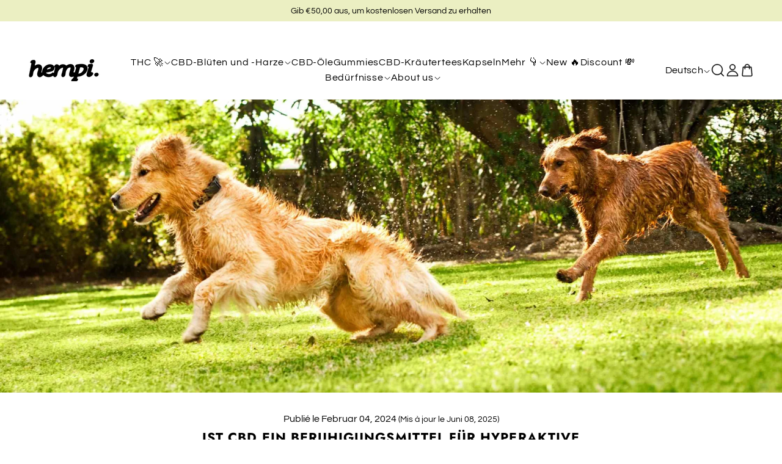

--- FILE ---
content_type: text/html; charset=utf-8
request_url: https://hempi.fr/de/blogs/infos/cbd-calmant-chien-hyperactif
body_size: 105245
content:
<!doctype html>
<html class="no-js" lang="de">
  <head>
    <meta charset="utf-8">
    <meta http-equiv="X-UA-Compatible" content="IE=edge">
    <meta name="viewport" content="width=device-width,initial-scale=1">
    <meta name="theme-color" content="">
    <link rel="canonical" href="https://hempi.fr/de/blogs/infos/cbd-calmant-chien-hyperactif">
    <link rel="preconnect" href="https://cdn.shopify.com" crossorigin><script async crossorigin fetchpriority="high" src="/cdn/shopifycloud/importmap-polyfill/es-modules-shim.2.4.0.js"></script>
<script type="text/javascript">
    (function(c,l,a,r,i,t,y){
        c[a]=c[a]||function(){(c[a].q=c[a].q||[]).push(arguments)};
        t=l.createElement(r);t.async=1;t.src="https://www.clarity.ms/tag/"+i;
        y=l.getElementsByTagName(r)[0];y.parentNode.insertBefore(t,y);
    })(window, document, "clarity", "script", "lu1smkhvna");
</script><link
    rel="icon"
    type="image/png"
    href="//hempi.fr/cdn/shop/files/hempi_icone.png?v=1705954512&width=32"><link rel="preconnect" href="https://fonts.shopifycdn.com" crossorigin><title>
      Ist CBD ein Beruhigungsmittel für hyperaktive Hunde?

        &ndash; Hempi</title>

    
      <meta name="description" content="Das Streben nach Ruhe für unsere hyperaktiven Hunde kann endlos erscheinen. Könnte die Lösung in CBD liegen, einem Beruhigungsmittel für hyperaktive Hunde? Finde es heraus!">
    


<meta property="og:site_name" content="Hempi">
<meta property="og:url" content="https://hempi.fr/de/blogs/infos/cbd-calmant-chien-hyperactif">
<meta property="og:title" content="Ist CBD ein Beruhigungsmittel für hyperaktive Hunde?">
<meta property="og:type" content="article">
<meta property="og:description" content="Das Streben nach Ruhe für unsere hyperaktiven Hunde kann endlos erscheinen. Könnte die Lösung in CBD liegen, einem Beruhigungsmittel für hyperaktive Hunde? Finde es heraus!"><meta property="og:image" content="http://hempi.fr/cdn/shop/articles/calmant_chien_hyperactif_19d5fea9-ca06-47a7-a3a9-4e6591038bd9.jpg?v=1749404535">
  <meta
    property="og:image:secure_url"
    content="https://hempi.fr/cdn/shop/articles/calmant_chien_hyperactif_19d5fea9-ca06-47a7-a3a9-4e6591038bd9.jpg?v=1749404535"
  >
  <meta property="og:image:width" content="2240">
  <meta property="og:image:height" content="1260"><meta name="twitter:card" content="summary_large_image">
<meta name="twitter:title" content="Ist CBD ein Beruhigungsmittel für hyperaktive Hunde?">
<meta name="twitter:description" content="Das Streben nach Ruhe für unsere hyperaktiven Hunde kann endlos erscheinen. Könnte die Lösung in CBD liegen, einem Beruhigungsmittel für hyperaktive Hunde? Finde es heraus!">

    <script type="esms-options">
      {
        "noLoadEventRetriggers": true
      }
    </script>

    <script type="importmap">
      {
        "imports": {
          "vendor": "//hempi.fr/cdn/shop/t/33/assets/vendor.bundle.min.js?v=150979691104390049381752571210",
          "data-island": "//hempi.fr/cdn/shop/t/33/assets/data-island.bundle.js?v=167525748692131988941752571210",
          "product": "//hempi.fr/cdn/shop/t/33/assets/island-product.bundle.js?v=171081337015969436401752571210",
          "product-model": "//hempi.fr/cdn/shop/t/33/assets/island-product-model.bundle.js?v=172945641275478056981752571210"
        }
      }
    </script>

    <script>window.performance && window.performance.mark && window.performance.mark('shopify.content_for_header.start');</script><meta id="shopify-digital-wallet" name="shopify-digital-wallet" content="/58944782499/digital_wallets/dialog">
<link rel="alternate" type="application/atom+xml" title="Feed" href="/de/blogs/infos.atom" />
<link rel="alternate" hreflang="x-default" href="https://hempi.fr/blogs/infos/cbd-calmant-chien-hyperactif">
<link rel="alternate" hreflang="fr" href="https://hempi.fr/blogs/infos/cbd-calmant-chien-hyperactif">
<link rel="alternate" hreflang="de" href="https://hempi.fr/de/blogs/infos/cbd-calmant-chien-hyperactif">
<link rel="alternate" hreflang="es" href="https://hempi.fr/es/blogs/infos/cbd-calmant-chien-hyperactif">
<script async="async" src="/checkouts/internal/preloads.js?locale=de-FR"></script>
<script id="shopify-features" type="application/json">{"accessToken":"13086271322c074d94b96985913feb7b","betas":["rich-media-storefront-analytics"],"domain":"hempi.fr","predictiveSearch":true,"shopId":58944782499,"locale":"de"}</script>
<script>var Shopify = Shopify || {};
Shopify.shop = "hempi-fr.myshopify.com";
Shopify.locale = "de";
Shopify.currency = {"active":"EUR","rate":"1.0"};
Shopify.country = "FR";
Shopify.theme = {"name":"Copie mise à jour de Shapes","id":184823972170,"schema_name":"Shapes","schema_version":"4.1.0","theme_store_id":1535,"role":"main"};
Shopify.theme.handle = "null";
Shopify.theme.style = {"id":null,"handle":null};
Shopify.cdnHost = "hempi.fr/cdn";
Shopify.routes = Shopify.routes || {};
Shopify.routes.root = "/de/";</script>
<script type="module">!function(o){(o.Shopify=o.Shopify||{}).modules=!0}(window);</script>
<script>!function(o){function n(){var o=[];function n(){o.push(Array.prototype.slice.apply(arguments))}return n.q=o,n}var t=o.Shopify=o.Shopify||{};t.loadFeatures=n(),t.autoloadFeatures=n()}(window);</script>
<script id="shop-js-analytics" type="application/json">{"pageType":"article"}</script>
<script defer="defer" async type="module" src="//hempi.fr/cdn/shopifycloud/shop-js/modules/v2/client.init-shop-cart-sync_kxAhZfSm.de.esm.js"></script>
<script defer="defer" async type="module" src="//hempi.fr/cdn/shopifycloud/shop-js/modules/v2/chunk.common_5BMd6ono.esm.js"></script>
<script type="module">
  await import("//hempi.fr/cdn/shopifycloud/shop-js/modules/v2/client.init-shop-cart-sync_kxAhZfSm.de.esm.js");
await import("//hempi.fr/cdn/shopifycloud/shop-js/modules/v2/chunk.common_5BMd6ono.esm.js");

  window.Shopify.SignInWithShop?.initShopCartSync?.({"fedCMEnabled":true,"windoidEnabled":true});

</script>
<script>(function() {
  var isLoaded = false;
  function asyncLoad() {
    if (isLoaded) return;
    isLoaded = true;
    var urls = ["https:\/\/sdks.automizely.com\/conversions\/v1\/conversions.js?app_connection_id=7504dadd016246afbbeb019150c93030\u0026mapped_org_id=d6d64ce054f987a2906564cc8a0e7e68_v1\u0026shop=hempi-fr.myshopify.com","https:\/\/ecommplugins-scripts.trustpilot.com\/v2.1\/js\/header.min.js?settings=eyJrZXkiOiIxb29XZ0ZaNk5CMDZVSUNrIiwicyI6Im5vbmUifQ==\u0026v=2.5\u0026shop=hempi-fr.myshopify.com","https:\/\/ecommplugins-trustboxsettings.trustpilot.com\/hempi-fr.myshopify.com.js?settings=1703763197401\u0026shop=hempi-fr.myshopify.com","https:\/\/widget.trustpilot.com\/bootstrap\/v5\/tp.widget.sync.bootstrap.min.js?shop=hempi-fr.myshopify.com","https:\/\/static.loloyal.com\/boom-cend\/entry-js\/boom-cend.js?shop=hempi-fr.myshopify.com","https:\/\/cdn.sender.net\/accounts_resources\/universal.js?resource_key=e279bfc5191144\u0026shop=hempi-fr.myshopify.com","\/\/cdn.shopify.com\/proxy\/6a175ff20c8ba85c61b55bdf66cc9f5119d20780cb2bf33f993817c77a0fd4ba\/api.goaffpro.com\/loader.js?shop=hempi-fr.myshopify.com\u0026sp-cache-control=cHVibGljLCBtYXgtYWdlPTkwMA","https:\/\/storage.nfcube.com\/instafeed-fa61cda25cd9e18cfb608c0649df8fbe.js?shop=hempi-fr.myshopify.com","https:\/\/cdn-bundler.nice-team.net\/app\/js\/bundler.js?shop=hempi-fr.myshopify.com"];
    for (var i = 0; i < urls.length; i++) {
      var s = document.createElement('script');
      s.type = 'text/javascript';
      s.async = true;
      s.src = urls[i];
      var x = document.getElementsByTagName('script')[0];
      x.parentNode.insertBefore(s, x);
    }
  };
  if(window.attachEvent) {
    window.attachEvent('onload', asyncLoad);
  } else {
    window.addEventListener('load', asyncLoad, false);
  }
})();</script>
<script id="__st">var __st={"a":58944782499,"offset":3600,"reqid":"14c8d08d-dc12-4f02-a573-bcb8f9e018f8-1768965651","pageurl":"hempi.fr\/de\/blogs\/infos\/cbd-calmant-chien-hyperactif","s":"articles-606808998218","u":"0f09abc22014","p":"article","rtyp":"article","rid":606808998218};</script>
<script>window.ShopifyPaypalV4VisibilityTracking = true;</script>
<script id="captcha-bootstrap">!function(){'use strict';const t='contact',e='account',n='new_comment',o=[[t,t],['blogs',n],['comments',n],[t,'customer']],c=[[e,'customer_login'],[e,'guest_login'],[e,'recover_customer_password'],[e,'create_customer']],r=t=>t.map((([t,e])=>`form[action*='/${t}']:not([data-nocaptcha='true']) input[name='form_type'][value='${e}']`)).join(','),a=t=>()=>t?[...document.querySelectorAll(t)].map((t=>t.form)):[];function s(){const t=[...o],e=r(t);return a(e)}const i='password',u='form_key',d=['recaptcha-v3-token','g-recaptcha-response','h-captcha-response',i],f=()=>{try{return window.sessionStorage}catch{return}},m='__shopify_v',_=t=>t.elements[u];function p(t,e,n=!1){try{const o=window.sessionStorage,c=JSON.parse(o.getItem(e)),{data:r}=function(t){const{data:e,action:n}=t;return t[m]||n?{data:e,action:n}:{data:t,action:n}}(c);for(const[e,n]of Object.entries(r))t.elements[e]&&(t.elements[e].value=n);n&&o.removeItem(e)}catch(o){console.error('form repopulation failed',{error:o})}}const l='form_type',E='cptcha';function T(t){t.dataset[E]=!0}const w=window,h=w.document,L='Shopify',v='ce_forms',y='captcha';let A=!1;((t,e)=>{const n=(g='f06e6c50-85a8-45c8-87d0-21a2b65856fe',I='https://cdn.shopify.com/shopifycloud/storefront-forms-hcaptcha/ce_storefront_forms_captcha_hcaptcha.v1.5.2.iife.js',D={infoText:'Durch hCaptcha geschützt',privacyText:'Datenschutz',termsText:'Allgemeine Geschäftsbedingungen'},(t,e,n)=>{const o=w[L][v],c=o.bindForm;if(c)return c(t,g,e,D).then(n);var r;o.q.push([[t,g,e,D],n]),r=I,A||(h.body.append(Object.assign(h.createElement('script'),{id:'captcha-provider',async:!0,src:r})),A=!0)});var g,I,D;w[L]=w[L]||{},w[L][v]=w[L][v]||{},w[L][v].q=[],w[L][y]=w[L][y]||{},w[L][y].protect=function(t,e){n(t,void 0,e),T(t)},Object.freeze(w[L][y]),function(t,e,n,w,h,L){const[v,y,A,g]=function(t,e,n){const i=e?o:[],u=t?c:[],d=[...i,...u],f=r(d),m=r(i),_=r(d.filter((([t,e])=>n.includes(e))));return[a(f),a(m),a(_),s()]}(w,h,L),I=t=>{const e=t.target;return e instanceof HTMLFormElement?e:e&&e.form},D=t=>v().includes(t);t.addEventListener('submit',(t=>{const e=I(t);if(!e)return;const n=D(e)&&!e.dataset.hcaptchaBound&&!e.dataset.recaptchaBound,o=_(e),c=g().includes(e)&&(!o||!o.value);(n||c)&&t.preventDefault(),c&&!n&&(function(t){try{if(!f())return;!function(t){const e=f();if(!e)return;const n=_(t);if(!n)return;const o=n.value;o&&e.removeItem(o)}(t);const e=Array.from(Array(32),(()=>Math.random().toString(36)[2])).join('');!function(t,e){_(t)||t.append(Object.assign(document.createElement('input'),{type:'hidden',name:u})),t.elements[u].value=e}(t,e),function(t,e){const n=f();if(!n)return;const o=[...t.querySelectorAll(`input[type='${i}']`)].map((({name:t})=>t)),c=[...d,...o],r={};for(const[a,s]of new FormData(t).entries())c.includes(a)||(r[a]=s);n.setItem(e,JSON.stringify({[m]:1,action:t.action,data:r}))}(t,e)}catch(e){console.error('failed to persist form',e)}}(e),e.submit())}));const S=(t,e)=>{t&&!t.dataset[E]&&(n(t,e.some((e=>e===t))),T(t))};for(const o of['focusin','change'])t.addEventListener(o,(t=>{const e=I(t);D(e)&&S(e,y())}));const B=e.get('form_key'),M=e.get(l),P=B&&M;t.addEventListener('DOMContentLoaded',(()=>{const t=y();if(P)for(const e of t)e.elements[l].value===M&&p(e,B);[...new Set([...A(),...v().filter((t=>'true'===t.dataset.shopifyCaptcha))])].forEach((e=>S(e,t)))}))}(h,new URLSearchParams(w.location.search),n,t,e,['guest_login'])})(!1,!0)}();</script>
<script integrity="sha256-4kQ18oKyAcykRKYeNunJcIwy7WH5gtpwJnB7kiuLZ1E=" data-source-attribution="shopify.loadfeatures" defer="defer" src="//hempi.fr/cdn/shopifycloud/storefront/assets/storefront/load_feature-a0a9edcb.js" crossorigin="anonymous"></script>
<script data-source-attribution="shopify.dynamic_checkout.dynamic.init">var Shopify=Shopify||{};Shopify.PaymentButton=Shopify.PaymentButton||{isStorefrontPortableWallets:!0,init:function(){window.Shopify.PaymentButton.init=function(){};var t=document.createElement("script");t.src="https://hempi.fr/cdn/shopifycloud/portable-wallets/latest/portable-wallets.de.js",t.type="module",document.head.appendChild(t)}};
</script>
<script data-source-attribution="shopify.dynamic_checkout.buyer_consent">
  function portableWalletsHideBuyerConsent(e){var t=document.getElementById("shopify-buyer-consent"),n=document.getElementById("shopify-subscription-policy-button");t&&n&&(t.classList.add("hidden"),t.setAttribute("aria-hidden","true"),n.removeEventListener("click",e))}function portableWalletsShowBuyerConsent(e){var t=document.getElementById("shopify-buyer-consent"),n=document.getElementById("shopify-subscription-policy-button");t&&n&&(t.classList.remove("hidden"),t.removeAttribute("aria-hidden"),n.addEventListener("click",e))}window.Shopify?.PaymentButton&&(window.Shopify.PaymentButton.hideBuyerConsent=portableWalletsHideBuyerConsent,window.Shopify.PaymentButton.showBuyerConsent=portableWalletsShowBuyerConsent);
</script>
<script data-source-attribution="shopify.dynamic_checkout.cart.bootstrap">document.addEventListener("DOMContentLoaded",(function(){function t(){return document.querySelector("shopify-accelerated-checkout-cart, shopify-accelerated-checkout")}if(t())Shopify.PaymentButton.init();else{new MutationObserver((function(e,n){t()&&(Shopify.PaymentButton.init(),n.disconnect())})).observe(document.body,{childList:!0,subtree:!0})}}));
</script>
<script id='scb4127' type='text/javascript' async='' src='https://hempi.fr/cdn/shopifycloud/privacy-banner/storefront-banner.js'></script>
<script>window.performance && window.performance.mark && window.performance.mark('shopify.content_for_header.end');</script>

    <link href="//hempi.fr/cdn/shop/t/33/assets/base.bundle.css?v=20658280709408837001753647265" rel="stylesheet" type="text/css" media="all" />

    <script>
  window.THEMENAME = 'Shapes';
  window.THEMEVERSION = '1.0.1';

  document.documentElement.className = document.documentElement.className.replace('no-js', 'js');

  window.theme = {
    strings: {
      itemCountOne: "{{ count }} Artikel",
      itemCountOther: "{{ count }} Artikel",
      loading: "Lädt",
      addToCart: "Zum Einkaufswagen hinzufügen",
      preOrder: "Vorbestellung",
      soldOut: "Ausverkauft",
      unavailable: "Nicht verfübar",
      regularPrice: "Normaler Preis",
      salePrice: "Aktionspreis",
      sale: "Im Angebot",
      unitPrice: "Preis pro Einheit",
      unitPriceSeparator: "pro",
      cartEmpty: "Dein Einkaufswagen ist zur Zeit leer.",
      cartCookies: "Aktiviere Cookies, um den Einkaufswagen zu benutzen",
      update: "Einkaufswagen aktualisieren",
      quantity: "Menge",
      discountedTotal: "Ermässigte Summe",
      regularTotal: "Normale Summe",
      priceColumn: "Rabattdetails siehe Preisspalte.",
      addingToCart: "Wird hinzugefügt",
      addedToCart: "Zum Einkaufswagen hinzugefügt!",
      cartError: "Beim Aktualisieren deines Einkaufswagens ist ein Fehler aufgetreten. Bitte versuche es erneut.",
      cartAddError: "Alle {{ title }} sind in deinem Einkaufswagen."
    },
    routes: {
      root_url: "\/de",
      cart_url: "\/de\/cart",
      cart_add_url: "\/de\/cart\/add",
      cart_change_url: "\/de\/cart\/change",
      cart_update_url: "\/de\/cart\/update",
      cart_clear_url: "\/de\/cart\/clear",
      predictive_search_url: '/de/search/suggest'
    },
    moneyFormat: "€{{amount_with_comma_separator}}",
    moneyWithCurrencyFormat: "€{{amount_with_comma_separator}} EUR",
    cartItemCount: 0,
    settings: {
      cartType: "modal",
      openModalOnAddToCart: true,
      parallaxIntensity: 50
    },
    info: {
      name: 'Shapes',
    }
  };
</script>


    <script>
      document.documentElement.className =
        document.documentElement.className.replace('no-js', 'js');
    </script>

    <script>
      function debounce(fn, wait) {
        let t;
        return (...args) => {
          clearTimeout(t);
          t = setTimeout(() => fn.apply(this, args), wait);
        };
      }
    </script>

    <script src="//hempi.fr/cdn/shop/t/33/assets/utils.js?v=32068786680498309641752571210" defer></script>

    

    

    <script>
      window.themeEventsDebugMode = false;
    </script>


<script type="application/ld+json">
{
  "@context": "https://schema.org",
  "@type": "Organization",
  "name": "Hempi",
  "alternateName": "Hempi CBD Shop",
  "legalName": "Hempi",
  "url": "https://hempi.fr/",
  "logo": {
    "@type": "ImageObject",
    "url": "https://hempi.fr/cdn/shop/files/LOGO_NOIR_VECTORISE.png?v=1740564528&width=120"
  },
  "image": [
    "https://hempi.fr/cdn/shop/files/LOGO_NOIR_VECTORISE.png?v=1740564528&width=120"
  ],
  "description": "Hempi est un CBD shop français, spécialiste du cannabis légal et du bien-être naturel depuis 2021. Retrouvez fleurs, résines, huiles, gummies et produits innovants, testés en laboratoire, avec livraison rapide en France et Europe.",
  "contactPoint": [{
    "@type": "ContactPoint",
    "contactType": "customer support",
    "telephone": "+33 6 27 28 38 65",
    "email": "contact@hempi.fr",
    "areaServed": ["FR", "BE", "DE", "ES"]
  }],
  "sameAs": [
    "https://www.facebook.com/Hempi.fr",
    "https://www.instagram.com/hempi.fr",
    "https://www.linkedin.com/company/hempi-fr"
  ],
  "department": {
    "@type": "Store",
    "name": "Boutique Hempi Coutiches",
    "address": {
      "@type": "PostalAddress",
      "streetAddress": "1293 route nationale",
      "addressLocality": "Coutiches",
      "addressRegion": "Hauts-de-France",
      "postalCode": "59310",
      "addressCountry": "FR"
    },
    "geo": {
      "@type": "GeoCoordinates",
      "latitude": 50.4831,
      "longitude": 3.1824
    },
    "openingHours": [
      "Tu-Sa 10:00-19:00"
    ]
  },
  "hasMerchantReturnPolicy": {
    "@type": "MerchantReturnPolicy",
    "url": "https://hempi.fr/pages/livraison-retours"
  },
  "shippingDetails": [
    {
      "@type": "OfferShippingDetails",
      "shippingDestination": [
        { "@type": "DefinedRegion", "name": "France" },
        { "@type": "DefinedRegion", "name": "Belgique" },
        { "@type": "DefinedRegion", "name": "Allemagne" },
        { "@type": "DefinedRegion", "name": "Espagne" }
      ],
      "shippingRate": [
        {
          "@type": "MonetaryAmount",
          "value": "4.79",
          "currency": "EUR",
          "description": "Livraison standard en France et Europe"
        },
        {
          "@type": "MonetaryAmount",
          "value": "0.00",
          "currency": "EUR",
          "description": "Livraison gratuite à partir de 50€ d'achat"
        }
      ],
      "deliveryTime": {
        "@type": "ShippingDeliveryTime",
        "handlingTime": {
          "@type": "QuantitativeValue",
          "minValue": 1,
          "maxValue": 2,
          "unitCode": "d"
        },
        "transitTime": {
          "@type": "QuantitativeValue",
          "minValue": 2,
          "maxValue": 4,
          "unitCode": "d"
        }
      }
    }
  ]
}
</script>




    
    <script src="//hempi.fr/cdn/shop/t/33/assets/theme-events.js?v=65979754177087071131752571210" async defer></script>

    <style>
      :root {
        --max-site-width: 1820px;
      }
    </style>

    <style data-shopify>
      @font-face {
  font-family: Questrial;
  font-weight: 400;
  font-style: normal;
  font-display: swap;
  src: url("//hempi.fr/cdn/fonts/questrial/questrial_n4.66abac5d8209a647b4bf8089b0451928ef144c07.woff2") format("woff2"),
       url("//hempi.fr/cdn/fonts/questrial/questrial_n4.e86c53e77682db9bf4b0ee2dd71f214dc16adda4.woff") format("woff");
}

      @font-face {
  font-family: Jost;
  font-weight: 700;
  font-style: normal;
  font-display: swap;
  src: url("//hempi.fr/cdn/fonts/jost/jost_n7.921dc18c13fa0b0c94c5e2517ffe06139c3615a3.woff2") format("woff2"),
       url("//hempi.fr/cdn/fonts/jost/jost_n7.cbfc16c98c1e195f46c536e775e4e959c5f2f22b.woff") format("woff");
}

:root {
        --heading-font-stack: Jost, sans-serif;
        --heading-font-weight: 700;
        --heading-font-style: normal;
        --heading-letterspacing: 0.05em;
        --heading-capitalize: uppercase;
        --main-font-stack: Questrial, sans-serif;
        --main-font-weight: 400;
        --main-font-style: normal;
      }
    </style>
<style data-shopify>
  :root {
    --payment-button-height: 48px;
    --checkout-button-height: 48px;
    --section-x-padding: 1.25rem;
    --grid-gap: 1.25rem;
    --icon-thickness: 1.7;
    --header-height: 60px;
    --global-scrolling-items-speed-multiplier: 1;
    --transparent: transparent;

    --section-border-color: 0, 0, 0;
    --section-border-thickness: 0px;
    --shape-divider-offset: 2px;

    --button-border-radius: 9999px;
    --textarea-border-radius: 1rem;
    --button-border-width: 1px;
    --input-border-width: 1px;
    --button-shadow-border-width: var(--button-border-width);
    --button-text-transform: uppercase;
    --button-drop-shadow-size:  3px;
    --button-drop-shadow-top-size: 3px;
    --button-drop-shadow-left-size: -3px;
    --button-hover-top-size: 3px;
    --button-hover-left-size: var(--button-drop-shadow-left-size);
    --button-shadow-display: block;
    --sticker-border-radius: 0;
    --sticker-border-width: 0;
    --sticker-shadow-border-width: 0;
    --sticker-text-transform: uppercase;
    --sticker-drop-shadow-top-size: 0px;
    --sticker-drop-shadow-left-size: 0px;
    --sticker-drop-shadow-display: none;
    --card-border-radius: 0.375rem;
    --card-drop-shadow-size: 4px;
    --card-drop-shadow-top-size: 4px;
    --card-drop-shadow-left-size: 4px;
    --card-border-width: 1px;
    --card-shadow-border-width: 0;
    --media-border-radius: 0.375rem;
    --media-drop-shadow-display: none;
    --media-drop-shadow-size: 0px;
    --media-drop-shadow-top-size: 0px;
    --media-drop-shadow-left-size: 0px;
    --media-drop-shadow-size-half: 0.0px;
    --media-drop-shadow-top-size-half: 0.0px;
    --media-drop-shadow-left-size-half: 0.0px;
    --media-border-width: 0;
    --media-shadow-border-width: var(--media-border-width);
    --heading-shadow-spread: px;
    --heading-stroke-thickness: 1px;
    --product-tiles-text-transform: uppercase;
    --general-border-width: 2px;--chart-height: 0.5rem;--hover-effect-zoom-media: 1.3;
    --hover-effect-enlarge-shape: 1;
    --hover-effect-lift-shape: 0;
    --hover-effect-rotate-shape: 0deg;
  }

  

    :root,
    
    [data-color-scheme="scheme1"] {
      --color-scheme-text: 0, 0, 0;
      --color-scheme-text-contrast: 255, 255, 255;
      --color-scheme-background: 255, 255, 255;
      --color-scheme-accent-1: 217, 238, 12;
      --color-scheme-accent-1-contrast: 0, 0, 0;
      --color-scheme-accent-2: 255, 218, 34;
      --color-scheme-accent-2-contrast: 0, 0, 0;
      --color-scheme-card-text: 0, 0, 0;
      --color-scheme-card: 255, 255, 255;
      --color-scheme-gradient: radial-gradient(rgba(135, 115, 227, 0.5), rgba(253, 253, 255, 1) 100%);
      --color-scheme-secondary-background: var(--color-scheme-background);
      --color-scheme-secondary-text: var(--color-scheme-text);
      --select-svg: 
      url("data:image/svg+xml,%3Csvg width='48' height='48' viewBox='0 0 48 48' fill='none' xmlns='http://www.w3.org/2000/svg'%3E%3Cpath d='M2 12L23.2826 36.0527C23.3724 36.1542 23.4826 36.2354 23.6062 36.291C23.7297 36.3467 23.8636 36.3755 23.999 36.3755C24.1345 36.3755 24.2684 36.3467 24.3919 36.291C24.5154 36.2354 24.6257 36.1542 24.7155 36.0527L46 12' stroke='%23000000' stroke-width='1.7' stroke-linecap='round' stroke-linejoin='round' vector-effect='non-scaling-stroke'/%3E%3C/svg%3E%0A")
    ;
    }

    /* unique values for each scheme */
    :root {
      --color-scheme-scheme1-text: 0 0 0;
      --color-scheme-scheme1-text-contrast: 255, 255, 255;
      --color-scheme-scheme1-background: 255, 255, 255;
      --color-scheme-scheme1-accent-1: 217, 238, 12;
      --color-scheme-scheme1-accent-1-contrast: 0, 0, 0;
      --color-scheme-scheme1-accent-2: 255, 218, 34;
      --color-scheme-scheme1-accent-2-contrast: 0, 0, 0;
      --color-scheme-scheme1-card-text: 0, 0, 0;
      --color-scheme-scheme1-card: 255, 255, 255;
      --color-scheme-scheme1-gradient: radial-gradient(rgba(135, 115, 227, 0.5), rgba(253, 253, 255, 1) 100%);
      --color-scheme-scheme1-secondary-background: var(--color-scheme-background);
      --color-scheme-scheme1-secondary-text: var(--color-scheme-text);
      --color-scheme-scheme1-select-svg: 
      url("data:image/svg+xml,%3Csvg width='48' height='48' viewBox='0 0 48 48' fill='none' xmlns='http://www.w3.org/2000/svg'%3E%3Cpath d='M2 12L23.2826 36.0527C23.3724 36.1542 23.4826 36.2354 23.6062 36.291C23.7297 36.3467 23.8636 36.3755 23.999 36.3755C24.1345 36.3755 24.2684 36.3467 24.3919 36.291C24.5154 36.2354 24.6257 36.1542 24.7155 36.0527L46 12' stroke='%23000000' stroke-width='1.7' stroke-linecap='round' stroke-linejoin='round' vector-effect='non-scaling-stroke'/%3E%3C/svg%3E%0A")
    ;
    }

    
    [data-color-scheme="scheme2"] {
      --color-scheme-text: 0, 0, 0;
      --color-scheme-text-contrast: 255, 255, 255;
      --color-scheme-background: 255, 255, 255;
      --color-scheme-accent-1: 255, 255, 255;
      --color-scheme-accent-1-contrast: 40, 40, 40;
      --color-scheme-accent-2: 255, 204, 55;
      --color-scheme-accent-2-contrast: 0, 0, 0;
      --color-scheme-card-text: 0, 0, 0;
      --color-scheme-card: 255, 255, 255;
      --color-scheme-gradient: radial-gradient(rgba(135, 115, 227, 0.2), rgba(217, 238, 12, 0.2) 100%, rgba(215, 204, 250, 1) 100%);
      --color-scheme-secondary-background: var(--color-scheme-background);
      --color-scheme-secondary-text: var(--color-scheme-text);
      --select-svg: 
      url("data:image/svg+xml,%3Csvg width='48' height='48' viewBox='0 0 48 48' fill='none' xmlns='http://www.w3.org/2000/svg'%3E%3Cpath d='M2 12L23.2826 36.0527C23.3724 36.1542 23.4826 36.2354 23.6062 36.291C23.7297 36.3467 23.8636 36.3755 23.999 36.3755C24.1345 36.3755 24.2684 36.3467 24.3919 36.291C24.5154 36.2354 24.6257 36.1542 24.7155 36.0527L46 12' stroke='%23000000' stroke-width='1.7' stroke-linecap='round' stroke-linejoin='round' vector-effect='non-scaling-stroke'/%3E%3C/svg%3E%0A")
    ;
    }

    /* unique values for each scheme */
    :root {
      --color-scheme-scheme2-text: 0 0 0;
      --color-scheme-scheme2-text-contrast: 255, 255, 255;
      --color-scheme-scheme2-background: 255, 255, 255;
      --color-scheme-scheme2-accent-1: 255, 255, 255;
      --color-scheme-scheme2-accent-1-contrast: 40, 40, 40;
      --color-scheme-scheme2-accent-2: 255, 204, 55;
      --color-scheme-scheme2-accent-2-contrast: 0, 0, 0;
      --color-scheme-scheme2-card-text: 0, 0, 0;
      --color-scheme-scheme2-card: 255, 255, 255;
      --color-scheme-scheme2-gradient: radial-gradient(rgba(135, 115, 227, 0.2), rgba(217, 238, 12, 0.2) 100%, rgba(215, 204, 250, 1) 100%);
      --color-scheme-scheme2-secondary-background: var(--color-scheme-background);
      --color-scheme-scheme2-secondary-text: var(--color-scheme-text);
      --color-scheme-scheme2-select-svg: 
      url("data:image/svg+xml,%3Csvg width='48' height='48' viewBox='0 0 48 48' fill='none' xmlns='http://www.w3.org/2000/svg'%3E%3Cpath d='M2 12L23.2826 36.0527C23.3724 36.1542 23.4826 36.2354 23.6062 36.291C23.7297 36.3467 23.8636 36.3755 23.999 36.3755C24.1345 36.3755 24.2684 36.3467 24.3919 36.291C24.5154 36.2354 24.6257 36.1542 24.7155 36.0527L46 12' stroke='%23000000' stroke-width='1.7' stroke-linecap='round' stroke-linejoin='round' vector-effect='non-scaling-stroke'/%3E%3C/svg%3E%0A")
    ;
    }

    
    [data-color-scheme="scheme3"] {
      --color-scheme-text: 0, 0, 0;
      --color-scheme-text-contrast: 255, 255, 255;
      --color-scheme-background: 135, 115, 227;
      --color-scheme-accent-1: 217, 238, 12;
      --color-scheme-accent-1-contrast: 0, 0, 0;
      --color-scheme-accent-2: 255, 37, 36;
      --color-scheme-accent-2-contrast: 0, 0, 0;
      --color-scheme-card-text: 0, 0, 0;
      --color-scheme-card: 255, 255, 255;
      --color-scheme-gradient: ;
      --color-scheme-secondary-background: var(--color-scheme-background);
      --color-scheme-secondary-text: var(--color-scheme-text);
      --select-svg: 
      url("data:image/svg+xml,%3Csvg width='48' height='48' viewBox='0 0 48 48' fill='none' xmlns='http://www.w3.org/2000/svg'%3E%3Cpath d='M2 12L23.2826 36.0527C23.3724 36.1542 23.4826 36.2354 23.6062 36.291C23.7297 36.3467 23.8636 36.3755 23.999 36.3755C24.1345 36.3755 24.2684 36.3467 24.3919 36.291C24.5154 36.2354 24.6257 36.1542 24.7155 36.0527L46 12' stroke='%23000000' stroke-width='1.7' stroke-linecap='round' stroke-linejoin='round' vector-effect='non-scaling-stroke'/%3E%3C/svg%3E%0A")
    ;
    }

    /* unique values for each scheme */
    :root {
      --color-scheme-scheme3-text: 0 0 0;
      --color-scheme-scheme3-text-contrast: 255, 255, 255;
      --color-scheme-scheme3-background: 135, 115, 227;
      --color-scheme-scheme3-accent-1: 217, 238, 12;
      --color-scheme-scheme3-accent-1-contrast: 0, 0, 0;
      --color-scheme-scheme3-accent-2: 255, 37, 36;
      --color-scheme-scheme3-accent-2-contrast: 0, 0, 0;
      --color-scheme-scheme3-card-text: 0, 0, 0;
      --color-scheme-scheme3-card: 255, 255, 255;
      --color-scheme-scheme3-gradient: ;
      --color-scheme-scheme3-secondary-background: var(--color-scheme-background);
      --color-scheme-scheme3-secondary-text: var(--color-scheme-text);
      --color-scheme-scheme3-select-svg: 
      url("data:image/svg+xml,%3Csvg width='48' height='48' viewBox='0 0 48 48' fill='none' xmlns='http://www.w3.org/2000/svg'%3E%3Cpath d='M2 12L23.2826 36.0527C23.3724 36.1542 23.4826 36.2354 23.6062 36.291C23.7297 36.3467 23.8636 36.3755 23.999 36.3755C24.1345 36.3755 24.2684 36.3467 24.3919 36.291C24.5154 36.2354 24.6257 36.1542 24.7155 36.0527L46 12' stroke='%23000000' stroke-width='1.7' stroke-linecap='round' stroke-linejoin='round' vector-effect='non-scaling-stroke'/%3E%3C/svg%3E%0A")
    ;
    }

    
    [data-color-scheme="scheme4"] {
      --color-scheme-text: 0, 0, 0;
      --color-scheme-text-contrast: 255, 255, 255;
      --color-scheme-background: 217, 238, 12;
      --color-scheme-accent-1: 255, 255, 255;
      --color-scheme-accent-1-contrast: 0, 0, 0;
      --color-scheme-accent-2: 0, 0, 0;
      --color-scheme-accent-2-contrast: 255, 255, 255;
      --color-scheme-card-text: 0, 0, 0;
      --color-scheme-card: 255, 255, 255;
      --color-scheme-gradient: ;
      --color-scheme-secondary-background: var(--color-scheme-background);
      --color-scheme-secondary-text: var(--color-scheme-text);
      --select-svg: 
      url("data:image/svg+xml,%3Csvg width='48' height='48' viewBox='0 0 48 48' fill='none' xmlns='http://www.w3.org/2000/svg'%3E%3Cpath d='M2 12L23.2826 36.0527C23.3724 36.1542 23.4826 36.2354 23.6062 36.291C23.7297 36.3467 23.8636 36.3755 23.999 36.3755C24.1345 36.3755 24.2684 36.3467 24.3919 36.291C24.5154 36.2354 24.6257 36.1542 24.7155 36.0527L46 12' stroke='%23000000' stroke-width='1.7' stroke-linecap='round' stroke-linejoin='round' vector-effect='non-scaling-stroke'/%3E%3C/svg%3E%0A")
    ;
    }

    /* unique values for each scheme */
    :root {
      --color-scheme-scheme4-text: 0 0 0;
      --color-scheme-scheme4-text-contrast: 255, 255, 255;
      --color-scheme-scheme4-background: 217, 238, 12;
      --color-scheme-scheme4-accent-1: 255, 255, 255;
      --color-scheme-scheme4-accent-1-contrast: 0, 0, 0;
      --color-scheme-scheme4-accent-2: 0, 0, 0;
      --color-scheme-scheme4-accent-2-contrast: 255, 255, 255;
      --color-scheme-scheme4-card-text: 0, 0, 0;
      --color-scheme-scheme4-card: 255, 255, 255;
      --color-scheme-scheme4-gradient: ;
      --color-scheme-scheme4-secondary-background: var(--color-scheme-background);
      --color-scheme-scheme4-secondary-text: var(--color-scheme-text);
      --color-scheme-scheme4-select-svg: 
      url("data:image/svg+xml,%3Csvg width='48' height='48' viewBox='0 0 48 48' fill='none' xmlns='http://www.w3.org/2000/svg'%3E%3Cpath d='M2 12L23.2826 36.0527C23.3724 36.1542 23.4826 36.2354 23.6062 36.291C23.7297 36.3467 23.8636 36.3755 23.999 36.3755C24.1345 36.3755 24.2684 36.3467 24.3919 36.291C24.5154 36.2354 24.6257 36.1542 24.7155 36.0527L46 12' stroke='%23000000' stroke-width='1.7' stroke-linecap='round' stroke-linejoin='round' vector-effect='non-scaling-stroke'/%3E%3C/svg%3E%0A")
    ;
    }

    
    [data-color-scheme="scheme5"] {
      --color-scheme-text: 0, 0, 0;
      --color-scheme-text-contrast: 235, 239, 194;
      --color-scheme-background: 217, 238, 12;
      --color-scheme-accent-1: 235, 239, 194;
      --color-scheme-accent-1-contrast: 0, 0, 0;
      --color-scheme-accent-2: 0, 0, 0;
      --color-scheme-accent-2-contrast: 255, 255, 255;
      --color-scheme-card-text: 255, 255, 255;
      --color-scheme-card: 0, 0, 0;
      --color-scheme-gradient: ;
      --color-scheme-secondary-background: var(--color-scheme-background);
      --color-scheme-secondary-text: var(--color-scheme-text);
      --select-svg: 
      url("data:image/svg+xml,%3Csvg width='48' height='48' viewBox='0 0 48 48' fill='none' xmlns='http://www.w3.org/2000/svg'%3E%3Cpath d='M2 12L23.2826 36.0527C23.3724 36.1542 23.4826 36.2354 23.6062 36.291C23.7297 36.3467 23.8636 36.3755 23.999 36.3755C24.1345 36.3755 24.2684 36.3467 24.3919 36.291C24.5154 36.2354 24.6257 36.1542 24.7155 36.0527L46 12' stroke='%23000000' stroke-width='1.7' stroke-linecap='round' stroke-linejoin='round' vector-effect='non-scaling-stroke'/%3E%3C/svg%3E%0A")
    ;
    }

    /* unique values for each scheme */
    :root {
      --color-scheme-scheme5-text: 0 0 0;
      --color-scheme-scheme5-text-contrast: 235, 239, 194;
      --color-scheme-scheme5-background: 217, 238, 12;
      --color-scheme-scheme5-accent-1: 235, 239, 194;
      --color-scheme-scheme5-accent-1-contrast: 0, 0, 0;
      --color-scheme-scheme5-accent-2: 0, 0, 0;
      --color-scheme-scheme5-accent-2-contrast: 255, 255, 255;
      --color-scheme-scheme5-card-text: 255, 255, 255;
      --color-scheme-scheme5-card: 0, 0, 0;
      --color-scheme-scheme5-gradient: ;
      --color-scheme-scheme5-secondary-background: var(--color-scheme-background);
      --color-scheme-scheme5-secondary-text: var(--color-scheme-text);
      --color-scheme-scheme5-select-svg: 
      url("data:image/svg+xml,%3Csvg width='48' height='48' viewBox='0 0 48 48' fill='none' xmlns='http://www.w3.org/2000/svg'%3E%3Cpath d='M2 12L23.2826 36.0527C23.3724 36.1542 23.4826 36.2354 23.6062 36.291C23.7297 36.3467 23.8636 36.3755 23.999 36.3755C24.1345 36.3755 24.2684 36.3467 24.3919 36.291C24.5154 36.2354 24.6257 36.1542 24.7155 36.0527L46 12' stroke='%23000000' stroke-width='1.7' stroke-linecap='round' stroke-linejoin='round' vector-effect='non-scaling-stroke'/%3E%3C/svg%3E%0A")
    ;
    }

    
    [data-color-scheme="scheme6"] {
      --color-scheme-text: 255, 255, 255;
      --color-scheme-text-contrast: 0, 0, 0;
      --color-scheme-background: 0, 0, 0;
      --color-scheme-accent-1: 237, 38, 38;
      --color-scheme-accent-1-contrast: 255, 255, 255;
      --color-scheme-accent-2: 255, 255, 255;
      --color-scheme-accent-2-contrast: 0, 0, 0;
      --color-scheme-card-text: 0, 0, 0;
      --color-scheme-card: 255, 255, 255;
      --color-scheme-gradient: ;
      --color-scheme-secondary-background: var(--color-scheme-background);
      --color-scheme-secondary-text: var(--color-scheme-text);
      --select-svg: 
      url("data:image/svg+xml,%3Csvg width='48' height='48' viewBox='0 0 48 48' fill='none' xmlns='http://www.w3.org/2000/svg'%3E%3Cpath d='M2 12L23.2826 36.0527C23.3724 36.1542 23.4826 36.2354 23.6062 36.291C23.7297 36.3467 23.8636 36.3755 23.999 36.3755C24.1345 36.3755 24.2684 36.3467 24.3919 36.291C24.5154 36.2354 24.6257 36.1542 24.7155 36.0527L46 12' stroke='%23ffffff' stroke-width='1.7' stroke-linecap='round' stroke-linejoin='round' vector-effect='non-scaling-stroke'/%3E%3C/svg%3E%0A")
    ;
    }

    /* unique values for each scheme */
    :root {
      --color-scheme-scheme6-text: 255 255 255;
      --color-scheme-scheme6-text-contrast: 0, 0, 0;
      --color-scheme-scheme6-background: 0, 0, 0;
      --color-scheme-scheme6-accent-1: 237, 38, 38;
      --color-scheme-scheme6-accent-1-contrast: 255, 255, 255;
      --color-scheme-scheme6-accent-2: 255, 255, 255;
      --color-scheme-scheme6-accent-2-contrast: 0, 0, 0;
      --color-scheme-scheme6-card-text: 0, 0, 0;
      --color-scheme-scheme6-card: 255, 255, 255;
      --color-scheme-scheme6-gradient: ;
      --color-scheme-scheme6-secondary-background: var(--color-scheme-background);
      --color-scheme-scheme6-secondary-text: var(--color-scheme-text);
      --color-scheme-scheme6-select-svg: 
      url("data:image/svg+xml,%3Csvg width='48' height='48' viewBox='0 0 48 48' fill='none' xmlns='http://www.w3.org/2000/svg'%3E%3Cpath d='M2 12L23.2826 36.0527C23.3724 36.1542 23.4826 36.2354 23.6062 36.291C23.7297 36.3467 23.8636 36.3755 23.999 36.3755C24.1345 36.3755 24.2684 36.3467 24.3919 36.291C24.5154 36.2354 24.6257 36.1542 24.7155 36.0527L46 12' stroke='%23ffffff' stroke-width='1.7' stroke-linecap='round' stroke-linejoin='round' vector-effect='non-scaling-stroke'/%3E%3C/svg%3E%0A")
    ;
    }

  ::selection {
    background-color: rgb(var(--color-scheme-accent-1));
    color: rgb(var(--color-scheme-accent-1-contrast));
  }

  
    .card {
      --color-scheme-secondary-background: var(--color-scheme-card);
      --color-scheme-secondary-text: var(--color-scheme-card-text);
    }
  


  [data-color-scheme] {
    --color-heading-shadow: var(--color-scheme-accent-1);
    --color-heading-stroke: var(--color-scheme-text);
    --color-button-background: var(--color-scheme-accent-1);
    --color-button-text: var(--color-scheme-accent-1-contrast);
    --color-button-border: var(--color-scheme-text);
    --color-button-shadow: var(--color-scheme-accent-1);
    --color-card-border: var(--color-scheme-text);
    --color-card-shadow: var(--color-scheme-text);
    --color-sticker-border: var(--color-scheme-text);
    --color-sticker-shadow: var(--color-scheme-text);
    --color-media-border: var(--color-scheme-text);
    --color-media-shadow: var(--color-scheme-text);
    --color-media-shadow-fill: rgb(var(--color-scheme-text));
    --color-sticker-shadow: var(--color-scheme-text);
    --color-sticker-shadow-fill: rgb(var(--color-scheme-text));--heading-color: var(--color-scheme-accent-2);
    --heading-italics-color: var(--color-scheme-text);
    --heading-text-shadow:0.01em 0.01em 0 rgb(var(--color-heading-shadow)),0.02em 0.02em 0 rgb(var(--color-heading-shadow)),0.03em 0.03em 0 rgb(var(--color-heading-shadow)),0.04em 0.04em 0 rgb(var(--color-heading-shadow)),0.05em 0.05em 0 rgb(var(--color-heading-shadow)),0.06em 0.06em 0 rgb(var(--color-heading-shadow)),0.07em 0.07em 0 rgb(var(--color-heading-shadow)),0.08em 0.08em 0 rgb(var(--color-heading-shadow)),0.09em 0.09em 0 rgb(var(--color-heading-shadow));--payment-terms-background-color: rgb(var(--color-scheme-background));

    --color-button-background-hover: var(--color-button-background);
      --color-button-text-hover: var(--color-button-text);
      --color-button-border-hover: var(--color-scheme-text);
      --color-button-secondary-text-hover: var(--color-scheme-secondary-text);
      --color-button-secondary-background-hover: var(--color-scheme-secondary-background);}

  /*
  Typography and spacing sizes
  */:root {
    --base-font-size: 100.0%;
    --base-line-height: 1.4;
    --heading-line-height: 0.9;

    --font-size-ratio-xs: 0.7491535;
    --font-size-ratio-sm: 0.8908985;
    --font-size-ratio-base: 1;
    --font-size-ratio-lg: 1.33484;
    --font-size-ratio-xl: 1.498307;
    --font-size-ratio-2xl: 1.681793;
    --font-size-ratio-3xl: 2;
    --font-size-ratio-4xl: 2.66968;
    --font-size-ratio-5xl: 2.996614;
    --font-size-ratio-6xl: 3.563594;
    --font-size-ratio-7xl: 4;
    --font-size-ratio-8xl: 4.519842;
    --font-size-ratio-9xl: 4.996614;
    --font-size-ratio-10xl: 5.563594;

    --font-size-xs: calc(var(--font-size-ratio-xs) * 1rem);
    --font-size-sm: calc(var(--font-size-ratio-sm) * 1rem);
    --font-size-base: calc(var(--font-size-ratio-base) * 1rem);
    --font-size-lg: calc(var(--font-size-ratio-lg) * 1rem);
    --font-size-xl: calc(var(--font-size-ratio-xl) * 1rem);
    --font-size-2xl: calc(var(--font-size-ratio-2xl) * 1rem);
    --font-size-3xl: calc(var(--font-size-ratio-3xl) * 1rem);
    --font-size-4xl: calc(var(--font-size-ratio-4xl) * 1rem);
    --font-size-5xl: calc(var(--font-size-ratio-5xl) * 1rem);
    --font-size-6xl: calc(var(--font-size-ratio-6xl) * 1rem);
    --font-size-7xl: calc(var(--font-size-ratio-7xl) * 1rem);
    --font-size-8xl: calc(var(--font-size-ratio-8xl) * 1rem);
    --font-size-9xl: calc(var(--font-size-ratio-9xl) * 1rem);
    --font-size-10xl: calc(var(--font-size-ratio-10xl) * 1rem);

    --type-scale-n-2: var(--font-size-xs);
    --type-scale-n-1: var(--font-size-sm);
    --type-scale-n0: var(--font-size-base);
    --type-scale-n1: var(--font-size-lg);
    --type-scale-n2: var(--font-size-xl);
    --type-scale-n3: var(--font-size-2xl);
    --type-scale-n4: var(--font-size-3xl);
    --type-scale-n5: var(--font-size-4xl);
    --type-scale-n6: var(--font-size-5xl);
    --type-scale-n7: var(--font-size-6xl);
    --type-scale-n8: var(--font-size-7xl);
    --type-scale-n9: var(--font-size-8xl);
    --type-scale-n10: var(--font-size-9xl);
    --type-scale-n11: var(--font-size-10xl);

    --standard-heading-size: var(--type-scale-n4);
    --feature-heading-size: var(--type-scale-n1);
    --secondary-heading-size: var(--type-scale-n1);

    --section-vertical-spacing: 1rem;--button-font-stack: var(--heading-font-stack);
      --button-font-weight: var(--heading-font-weight);
      --button-font-style: var(--heading-font-style);
      --button-letter-spacing: var(--heading-letterspacing);}

  shopify-accelerated-checkout,
  shopify-accelerated-checkout-cart {
    --shopify-accelerated-checkout-button-box-shadow: var(--button-drop-shadow-left-size) var(--button-drop-shadow-top-size) 0 rgb(var(--color-button-shadow));
  }

  @media (min-width: 990px) {
    :root {
      --standard-heading-size: var(--type-scale-n4);
      --feature-heading-size: var(--type-scale-n1);
      --secondary-heading-size: var(--type-scale-n3);
      --section-vertical-spacing: 2rem;
      --section-x-padding: 2.5rem;
      --grid-gap: 2.5rem;
    }
  }

  .heading-standard {
    font-size: var(--standard-heading-size);
  }

  .heading-feature {
    font-size: var(--feature-heading-size);
  }

  .heading-secondary {
    font-size: var(--secondary-heading-size);
  }

  /*
  Rich Text Editor
  */:root,
  [data-color-scheme] {
    --rte-spacing: 1.25rem;
    --rte-link-color: var(--color-scheme-text);
    --rte-link-color-contrast: var(--color-scheme-background);
    --rte-link-hover-color: var(--color-scheme-accent-1);
    --rte-blockquote-background-color: var(--color-scheme-accent-1);
    --rte-blockquote-text-color: var(--color-scheme-accent-1-contrast);
    --rte-list-style-type: circle;
    --underline-thickness: 1px;
    --rte-link-decoration-style: wavy;
  }

  .rte a,
  .inline-rte a {
    text-decoration-line: underline;
    text-decoration-style: var(--rte-link-decoration-style);
    text-decoration-thickness: var(--underline-thickness);
    color: rgb(var(--rte-link-color));
  }

  .rte a:hover,
  .inline-rte a:hover {
    color: rgb(var(--rte-link-hover-color));
  }

  .inline-heading-rte a {
    text-decoration-line: underline;
    text-decoration-style: var(--rte-link-decoration-style);
    text-decoration-thickness: var(--underline-thickness);
  }

  .heading-effects a {
    text-decoration-line: unset;
    text-decoration-style: unset;
    text-decoration-thickness: unset;
  }


  /*
  Heading effects
  */:root {
    --heading-highlight-start: 20%;
    --heading-highlight-end: 90%;
    --heading-highlight-opacity-0: rgba(255,255,255,0);
    --color-heading-highlight: rgba(var(--color-scheme-text), 1);
    --color-heading-highlight-text: var(--color-scheme-text-contrast);
    --heading-text-highlight: linear-gradient(180deg, var(--heading-highlight-opacity-0) var(--heading-highlight-start), var(--color-heading-highlight) var(--heading-highlight-start), var(--color-heading-highlight) var(--heading-highlight-end), var(--heading-highlight-opacity-0) var(--heading-highlight-end));
  }

  
    .heading-effects,
    .heading-effects a
    
     {
      color: rgb(var(--heading-color));
      text-shadow: var(--heading-text-shadow);
      -webkit-text-stroke: var(--heading-stroke-thickness) rgb(var(--color-heading-stroke));
      text-stroke: var(--heading-stroke-thickness) rgb(var(--color-heading-stroke));
      text-decoration: none;
    }
  

  /*
  Cards
  */
  :root {}

  .card::after {
    -webkit-mask-image: var(--card-shadow-mask-image);
    mask-image: var(--card-shadow-mask-image);-webkit-mask-position: right top;
      mask-position: right top;}

  /*
  Media
  */
  .media--css-only::before,
  .media__drop-shadow--shape {}


  /*
  Custom cursor
  */</style>
<style id="generated-critical-css">
.max-w-site{max-width:var(--max-site-width)}.\[\&\:not\(\.is-initialized\)\]\:visible:not(.is-initialized){visibility:visible}@media (max-width:989px){.splide:not(.is-active) .max-lg\:\[\.splide\:not\(\.is-active\)_\&\]\:hidden{display:none}}
</style><style id="manual-critical-css">
      [x-cloak] {
        display: none;
      }

      data-island {
        display: block;
      }

      [data-parallax-container] {
        will-change: opacity;
        opacity: 0;
        transition: opacity 0.2s cubic-bezier(0.215, 0.61, 0.355, 1);
      }
      .no-js [data-parallax-container],
      [data-parallax-container].animated {
        opacity: 1;
      }

      @media (prefers-reduced-motion) {
        [data-parallax-container] {
          opacity: 1;
        }
      }
    </style>

    
    
      <link
        rel="preload"
        as="font"
        href="//hempi.fr/cdn/fonts/jost/jost_n7.921dc18c13fa0b0c94c5e2517ffe06139c3615a3.woff2"
        type="font/woff2"
        crossorigin
      >
    
    
      <link
        rel="preload"
        as="font"
        href="//hempi.fr/cdn/fonts/questrial/questrial_n4.66abac5d8209a647b4bf8089b0451928ef144c07.woff2"
        type="font/woff2"
        crossorigin
      >
    
    
  <!-- BEGIN app block: shopify://apps/ot-theme-sections/blocks/otsb-style/45c0d634-d78b-458c-8bca-17086e7d65aa --><link href="//cdn.shopify.com/extensions/019bd955-d823-79f9-ae08-31d57ac2e623/xpify-front-base-89/assets/otsb-style.min.css" rel="stylesheet" type="text/css" media="all" />
<script>
  window.otsb={main_script_enabled:true,sliderScript:"https://cdn.shopify.com/extensions/019bd955-d823-79f9-ae08-31d57ac2e623/xpify-front-base-89/assets/otsb-splide.min.js",loadedScript:window?.otsb?.loadedScript||[],components:{splides:{}}};
</script><script src="https://cdn.shopify.com/extensions/019bd955-d823-79f9-ae08-31d57ac2e623/xpify-front-base-89/assets/otsb-script.min.js" defer="defer"></script>

<!-- END app block --><!-- BEGIN app block: shopify://apps/judge-me-reviews/blocks/judgeme_core/61ccd3b1-a9f2-4160-9fe9-4fec8413e5d8 --><!-- Start of Judge.me Core -->






<link rel="dns-prefetch" href="https://cdnwidget.judge.me">
<link rel="dns-prefetch" href="https://cdn.judge.me">
<link rel="dns-prefetch" href="https://cdn1.judge.me">
<link rel="dns-prefetch" href="https://api.judge.me">

<script data-cfasync='false' class='jdgm-settings-script'>window.jdgmSettings={"pagination":5,"disable_web_reviews":false,"badge_no_review_text":"Aucun avis","badge_n_reviews_text":"{{ n }} avis","badge_star_color":"#d9ee0c","hide_badge_preview_if_no_reviews":true,"badge_hide_text":false,"enforce_center_preview_badge":false,"widget_title":"Avis Clients","widget_open_form_text":"Écrire un avis","widget_close_form_text":"Annuler l'avis","widget_refresh_page_text":"Actualiser la page","widget_summary_text":"Basé sur {{ number_of_reviews }} avis","widget_no_review_text":"Soyez le premier à écrire un avis","widget_name_field_text":"Nom d'affichage","widget_verified_name_field_text":"Nom vérifié (public)","widget_name_placeholder_text":"Nom d'affichage","widget_required_field_error_text":"Ce champ est obligatoire.","widget_email_field_text":"Adresse email","widget_verified_email_field_text":"Email vérifié (privé, ne peut pas être modifié)","widget_email_placeholder_text":"Votre adresse email","widget_email_field_error_text":"Veuillez entrer une adresse email valide.","widget_rating_field_text":"Évaluation","widget_review_title_field_text":"Titre de l'avis","widget_review_title_placeholder_text":"Donnez un titre à votre avis","widget_review_body_field_text":"Contenu de l'avis","widget_review_body_placeholder_text":"Commencez à écrire ici...","widget_pictures_field_text":"Photo/Vidéo (facultatif)","widget_submit_review_text":"Soumettre l'avis","widget_submit_verified_review_text":"Soumettre un avis vérifié","widget_submit_success_msg_with_auto_publish":"Merci ! Veuillez actualiser la page dans quelques instants pour voir votre avis. Vous pouvez supprimer ou modifier votre avis en vous connectant à \u003ca href='https://judge.me/login' target='_blank' rel='nofollow noopener'\u003eJudge.me\u003c/a\u003e","widget_submit_success_msg_no_auto_publish":"Merci ! Votre avis sera publié dès qu'il sera approuvé par l'administrateur de la boutique. Vous pouvez supprimer ou modifier votre avis en vous connectant à \u003ca href='https://judge.me/login' target='_blank' rel='nofollow noopener'\u003eJudge.me\u003c/a\u003e","widget_show_default_reviews_out_of_total_text":"Affichage de {{ n_reviews_shown }} sur {{ n_reviews }} avis.","widget_show_all_link_text":"Tout afficher","widget_show_less_link_text":"Afficher moins","widget_author_said_text":"{{ reviewer_name }} a dit :","widget_days_text":"il y a {{ n }} jour/jours","widget_weeks_text":"il y a {{ n }} semaine/semaines","widget_months_text":"il y a {{ n }} mois","widget_years_text":"il y a {{ n }} an/ans","widget_yesterday_text":"Hier","widget_today_text":"Aujourd'hui","widget_replied_text":"\u003e\u003e {{ shop_name }} a répondu :","widget_read_more_text":"Lire plus","widget_reviewer_name_as_initial":"","widget_rating_filter_color":"#fbcd0a","widget_rating_filter_see_all_text":"Voir tous les avis","widget_sorting_most_recent_text":"Plus récents","widget_sorting_highest_rating_text":"Meilleures notes","widget_sorting_lowest_rating_text":"Notes les plus basses","widget_sorting_with_pictures_text":"Uniquement les photos","widget_sorting_most_helpful_text":"Plus utiles","widget_open_question_form_text":"Poser une question","widget_reviews_subtab_text":"Avis","widget_questions_subtab_text":"Questions","widget_question_label_text":"Question","widget_answer_label_text":"Réponse","widget_question_placeholder_text":"Écrivez votre question ici","widget_submit_question_text":"Soumettre la question","widget_question_submit_success_text":"Merci pour votre question ! Nous vous notifierons dès qu'elle aura une réponse.","widget_star_color":"#d9ee0c","verified_badge_text":"Vérifié","verified_badge_bg_color":"","verified_badge_text_color":"","verified_badge_placement":"left-of-reviewer-name","widget_review_max_height":"","widget_hide_border":false,"widget_social_share":false,"widget_thumb":false,"widget_review_location_show":false,"widget_location_format":"","all_reviews_include_out_of_store_products":true,"all_reviews_out_of_store_text":"(hors boutique)","all_reviews_pagination":100,"all_reviews_product_name_prefix_text":"à propos de","enable_review_pictures":false,"enable_question_anwser":false,"widget_theme":"default","review_date_format":"mm/dd/yyyy","default_sort_method":"most-recent","widget_product_reviews_subtab_text":"Avis Produits","widget_shop_reviews_subtab_text":"Avis Boutique","widget_other_products_reviews_text":"Avis pour d'autres produits","widget_store_reviews_subtab_text":"Avis de la boutique","widget_no_store_reviews_text":"Cette boutique n'a pas encore reçu d'avis","widget_web_restriction_product_reviews_text":"Ce produit n'a pas encore reçu d'avis","widget_no_items_text":"Aucun élément trouvé","widget_show_more_text":"Afficher plus","widget_write_a_store_review_text":"Écrire un avis sur la boutique","widget_other_languages_heading":"Avis dans d'autres langues","widget_translate_review_text":"Traduire l'avis en {{ language }}","widget_translating_review_text":"Traduction en cours...","widget_show_original_translation_text":"Afficher l'original ({{ language }})","widget_translate_review_failed_text":"Impossible de traduire cet avis.","widget_translate_review_retry_text":"Réessayer","widget_translate_review_try_again_later_text":"Réessayez plus tard","show_product_url_for_grouped_product":false,"widget_sorting_pictures_first_text":"Photos en premier","show_pictures_on_all_rev_page_mobile":false,"show_pictures_on_all_rev_page_desktop":false,"floating_tab_hide_mobile_install_preference":false,"floating_tab_button_name":"★ Avis","floating_tab_title":"Laissons nos clients parler pour nous","floating_tab_button_color":"","floating_tab_button_background_color":"","floating_tab_url":"","floating_tab_url_enabled":false,"floating_tab_tab_style":"text","all_reviews_text_badge_text":"Les clients nous notent {{ shop.metafields.judgeme.all_reviews_rating | round: 1 }}/5 basé sur {{ shop.metafields.judgeme.all_reviews_count }} avis.","all_reviews_text_badge_text_branded_style":"{{ shop.metafields.judgeme.all_reviews_rating | round: 1 }} sur 5 étoiles basé sur {{ shop.metafields.judgeme.all_reviews_count }} avis","is_all_reviews_text_badge_a_link":false,"show_stars_for_all_reviews_text_badge":false,"all_reviews_text_badge_url":"","all_reviews_text_style":"text","all_reviews_text_color_style":"judgeme_brand_color","all_reviews_text_color":"#108474","all_reviews_text_show_jm_brand":true,"featured_carousel_show_header":true,"featured_carousel_title":"Nos clients en parlent le mieux : ","testimonials_carousel_title":"Les clients nous disent","videos_carousel_title":"Histoire de clients réels","cards_carousel_title":"Les clients nous disent","featured_carousel_count_text":"sur {{ n }} avis","featured_carousel_add_link_to_all_reviews_page":false,"featured_carousel_url":"","featured_carousel_show_images":true,"featured_carousel_autoslide_interval":5,"featured_carousel_arrows_on_the_sides":false,"featured_carousel_height":350,"featured_carousel_width":80,"featured_carousel_image_size":0,"featured_carousel_image_height":250,"featured_carousel_arrow_color":"#eeeeee","verified_count_badge_style":"vintage","verified_count_badge_orientation":"horizontal","verified_count_badge_color_style":"judgeme_brand_color","verified_count_badge_color":"#108474","is_verified_count_badge_a_link":false,"verified_count_badge_url":"","verified_count_badge_show_jm_brand":true,"widget_rating_preset_default":5,"widget_first_sub_tab":"product-reviews","widget_show_histogram":true,"widget_histogram_use_custom_color":false,"widget_pagination_use_custom_color":false,"widget_star_use_custom_color":true,"widget_verified_badge_use_custom_color":false,"widget_write_review_use_custom_color":false,"picture_reminder_submit_button":"Upload Pictures","enable_review_videos":false,"mute_video_by_default":true,"widget_sorting_videos_first_text":"Vidéos en premier","widget_review_pending_text":"En attente","featured_carousel_items_for_large_screen":3,"social_share_options_order":"Facebook,Twitter","remove_microdata_snippet":true,"disable_json_ld":false,"enable_json_ld_products":false,"preview_badge_show_question_text":false,"preview_badge_no_question_text":"Aucune question","preview_badge_n_question_text":"{{ number_of_questions }} question/questions","qa_badge_show_icon":false,"qa_badge_position":"same-row","remove_judgeme_branding":false,"widget_add_search_bar":false,"widget_search_bar_placeholder":"Recherche","widget_sorting_verified_only_text":"Vérifiés uniquement","featured_carousel_theme":"card","featured_carousel_show_rating":true,"featured_carousel_show_title":true,"featured_carousel_show_body":true,"featured_carousel_show_date":false,"featured_carousel_show_reviewer":true,"featured_carousel_show_product":false,"featured_carousel_header_background_color":"#108474","featured_carousel_header_text_color":"#ffffff","featured_carousel_name_product_separator":"reviewed","featured_carousel_full_star_background":"#e599fe","featured_carousel_empty_star_background":"#dadada","featured_carousel_vertical_theme_background":"#f9fafb","featured_carousel_verified_badge_enable":false,"featured_carousel_verified_badge_color":"#108474","featured_carousel_border_style":"round","featured_carousel_review_line_length_limit":3,"featured_carousel_more_reviews_button_text":"Lire plus d'avis","featured_carousel_view_product_button_text":"Voir le produit","all_reviews_page_load_reviews_on":"scroll","all_reviews_page_load_more_text":"Charger plus d'avis","disable_fb_tab_reviews":false,"enable_ajax_cdn_cache":false,"widget_advanced_speed_features":5,"widget_public_name_text":"affiché publiquement comme","default_reviewer_name":"John Smith","default_reviewer_name_has_non_latin":true,"widget_reviewer_anonymous":"Anonyme","medals_widget_title":"Médailles d'avis Judge.me","medals_widget_background_color":"#f9fafb","medals_widget_position":"footer_all_pages","medals_widget_border_color":"#f9fafb","medals_widget_verified_text_position":"left","medals_widget_use_monochromatic_version":false,"medals_widget_elements_color":"#108474","show_reviewer_avatar":true,"widget_invalid_yt_video_url_error_text":"Pas une URL de vidéo YouTube","widget_max_length_field_error_text":"Veuillez ne pas dépasser {0} caractères.","widget_show_country_flag":false,"widget_show_collected_via_shop_app":true,"widget_verified_by_shop_badge_style":"light","widget_verified_by_shop_text":"Vérifié par la boutique","widget_show_photo_gallery":false,"widget_load_with_code_splitting":true,"widget_ugc_install_preference":false,"widget_ugc_title":"Fait par nous, partagé par vous","widget_ugc_subtitle":"Taguez-nous pour voir votre photo mise en avant sur notre page","widget_ugc_arrows_color":"#ffffff","widget_ugc_primary_button_text":"Acheter maintenant","widget_ugc_primary_button_background_color":"#108474","widget_ugc_primary_button_text_color":"#ffffff","widget_ugc_primary_button_border_width":"0","widget_ugc_primary_button_border_style":"none","widget_ugc_primary_button_border_color":"#108474","widget_ugc_primary_button_border_radius":"25","widget_ugc_secondary_button_text":"Charger plus","widget_ugc_secondary_button_background_color":"#ffffff","widget_ugc_secondary_button_text_color":"#108474","widget_ugc_secondary_button_border_width":"2","widget_ugc_secondary_button_border_style":"solid","widget_ugc_secondary_button_border_color":"#108474","widget_ugc_secondary_button_border_radius":"25","widget_ugc_reviews_button_text":"Voir les avis","widget_ugc_reviews_button_background_color":"#ffffff","widget_ugc_reviews_button_text_color":"#108474","widget_ugc_reviews_button_border_width":"2","widget_ugc_reviews_button_border_style":"solid","widget_ugc_reviews_button_border_color":"#108474","widget_ugc_reviews_button_border_radius":"25","widget_ugc_reviews_button_link_to":"judgeme-reviews-page","widget_ugc_show_post_date":true,"widget_ugc_max_width":"800","widget_rating_metafield_value_type":true,"widget_primary_color":"#8773E3","widget_enable_secondary_color":false,"widget_secondary_color":"#edf5f5","widget_summary_average_rating_text":"{{ average_rating }} sur 5","widget_media_grid_title":"Photos \u0026 vidéos clients","widget_media_grid_see_more_text":"Voir plus","widget_round_style":false,"widget_show_product_medals":true,"widget_verified_by_judgeme_text":"Vérifié par Judge.me","widget_show_store_medals":true,"widget_verified_by_judgeme_text_in_store_medals":"Vérifié par Judge.me","widget_media_field_exceed_quantity_message":"Désolé, nous ne pouvons accepter que {{ max_media }} pour un avis.","widget_media_field_exceed_limit_message":"{{ file_name }} est trop volumineux, veuillez sélectionner un {{ media_type }} de moins de {{ size_limit }}MB.","widget_review_submitted_text":"Avis soumis !","widget_question_submitted_text":"Question soumise !","widget_close_form_text_question":"Annuler","widget_write_your_answer_here_text":"Écrivez votre réponse ici","widget_enabled_branded_link":true,"widget_show_collected_by_judgeme":true,"widget_reviewer_name_color":"","widget_write_review_text_color":"","widget_write_review_bg_color":"","widget_collected_by_judgeme_text":"collecté par Judge.me","widget_pagination_type":"standard","widget_load_more_text":"Charger plus","widget_load_more_color":"#108474","widget_full_review_text":"Avis complet","widget_read_more_reviews_text":"Lire plus d'avis","widget_read_questions_text":"Lire les questions","widget_questions_and_answers_text":"Questions \u0026 Réponses","widget_verified_by_text":"Vérifié par","widget_verified_text":"Vérifié","widget_number_of_reviews_text":"{{ number_of_reviews }} avis","widget_back_button_text":"Retour","widget_next_button_text":"Suivant","widget_custom_forms_filter_button":"Filtres","custom_forms_style":"horizontal","widget_show_review_information":false,"how_reviews_are_collected":"Comment les avis sont-ils collectés ?","widget_show_review_keywords":false,"widget_gdpr_statement":"Comment nous utilisons vos données : Nous vous contacterons uniquement à propos de l'avis que vous avez laissé, et seulement si nécessaire. En soumettant votre avis, vous acceptez les \u003ca href='https://judge.me/terms' target='_blank' rel='nofollow noopener'\u003econditions\u003c/a\u003e, la \u003ca href='https://judge.me/privacy' target='_blank' rel='nofollow noopener'\u003epolitique de confidentialité\u003c/a\u003e et les \u003ca href='https://judge.me/content-policy' target='_blank' rel='nofollow noopener'\u003epolitiques de contenu\u003c/a\u003e de Judge.me.","widget_multilingual_sorting_enabled":false,"widget_translate_review_content_enabled":false,"widget_translate_review_content_method":"manual","popup_widget_review_selection":"automatically_with_pictures","popup_widget_round_border_style":true,"popup_widget_show_title":true,"popup_widget_show_body":true,"popup_widget_show_reviewer":false,"popup_widget_show_product":true,"popup_widget_show_pictures":true,"popup_widget_use_review_picture":true,"popup_widget_show_on_home_page":true,"popup_widget_show_on_product_page":true,"popup_widget_show_on_collection_page":true,"popup_widget_show_on_cart_page":true,"popup_widget_position":"bottom_left","popup_widget_first_review_delay":5,"popup_widget_duration":5,"popup_widget_interval":5,"popup_widget_review_count":5,"popup_widget_hide_on_mobile":true,"review_snippet_widget_round_border_style":true,"review_snippet_widget_card_color":"#FFFFFF","review_snippet_widget_slider_arrows_background_color":"#FFFFFF","review_snippet_widget_slider_arrows_color":"#000000","review_snippet_widget_star_color":"#108474","show_product_variant":false,"all_reviews_product_variant_label_text":"Variante : ","widget_show_verified_branding":false,"widget_ai_summary_title":"Les clients disent","widget_ai_summary_disclaimer":"Résumé des avis généré par IA basé sur les avis clients récents","widget_show_ai_summary":false,"widget_show_ai_summary_bg":false,"widget_show_review_title_input":true,"redirect_reviewers_invited_via_email":"review_widget","request_store_review_after_product_review":false,"request_review_other_products_in_order":false,"review_form_color_scheme":"default","review_form_corner_style":"square","review_form_star_color":{},"review_form_text_color":"#333333","review_form_background_color":"#ffffff","review_form_field_background_color":"#fafafa","review_form_button_color":{},"review_form_button_text_color":"#ffffff","review_form_modal_overlay_color":"#000000","review_content_screen_title_text":"Comment évalueriez-vous ce produit ?","review_content_introduction_text":"Nous serions ravis que vous partagiez un peu votre expérience.","store_review_form_title_text":"Comment évalueriez-vous cette boutique ?","store_review_form_introduction_text":"Nous serions ravis que vous partagiez un peu votre expérience.","show_review_guidance_text":true,"one_star_review_guidance_text":"Mauvais","five_star_review_guidance_text":"Excellent","customer_information_screen_title_text":"À propos de vous","customer_information_introduction_text":"Veuillez nous en dire plus sur vous.","custom_questions_screen_title_text":"Votre expérience en détail","custom_questions_introduction_text":"Voici quelques questions pour nous aider à mieux comprendre votre expérience.","review_submitted_screen_title_text":"Merci pour votre avis !","review_submitted_screen_thank_you_text":"Nous le traitons et il apparaîtra bientôt dans la boutique.","review_submitted_screen_email_verification_text":"Veuillez confirmer votre email en cliquant sur le lien que nous venons de vous envoyer. Cela nous aide à maintenir des avis authentiques.","review_submitted_request_store_review_text":"Aimeriez-vous partager votre expérience d'achat avec nous ?","review_submitted_review_other_products_text":"Aimeriez-vous évaluer ces produits ?","store_review_screen_title_text":"Voulez-vous partager votre expérience de shopping avec nous ?","store_review_introduction_text":"Nous apprécions votre retour d'expérience et nous l'utilisons pour nous améliorer. Veuillez partager vos pensées ou suggestions.","reviewer_media_screen_title_picture_text":"Partager une photo","reviewer_media_introduction_picture_text":"Téléchargez une photo pour étayer votre avis.","reviewer_media_screen_title_video_text":"Partager une vidéo","reviewer_media_introduction_video_text":"Téléchargez une vidéo pour étayer votre avis.","reviewer_media_screen_title_picture_or_video_text":"Partager une photo ou une vidéo","reviewer_media_introduction_picture_or_video_text":"Téléchargez une photo ou une vidéo pour étayer votre avis.","reviewer_media_youtube_url_text":"Collez votre URL Youtube ici","advanced_settings_next_step_button_text":"Suivant","advanced_settings_close_review_button_text":"Fermer","modal_write_review_flow":false,"write_review_flow_required_text":"Obligatoire","write_review_flow_privacy_message_text":"Nous respectons votre vie privée.","write_review_flow_anonymous_text":"Avis anonyme","write_review_flow_visibility_text":"Ne sera pas visible pour les autres clients.","write_review_flow_multiple_selection_help_text":"Sélectionnez autant que vous le souhaitez","write_review_flow_single_selection_help_text":"Sélectionnez une option","write_review_flow_required_field_error_text":"Ce champ est obligatoire","write_review_flow_invalid_email_error_text":"Veuillez saisir une adresse email valide","write_review_flow_max_length_error_text":"Max. {{ max_length }} caractères.","write_review_flow_media_upload_text":"\u003cb\u003eCliquez pour télécharger\u003c/b\u003e ou glissez-déposez","write_review_flow_gdpr_statement":"Nous vous contacterons uniquement au sujet de votre avis si nécessaire. En soumettant votre avis, vous acceptez nos \u003ca href='https://judge.me/terms' target='_blank' rel='nofollow noopener'\u003econditions d'utilisation\u003c/a\u003e et notre \u003ca href='https://judge.me/privacy' target='_blank' rel='nofollow noopener'\u003epolitique de confidentialité\u003c/a\u003e.","rating_only_reviews_enabled":false,"show_negative_reviews_help_screen":false,"new_review_flow_help_screen_rating_threshold":3,"negative_review_resolution_screen_title_text":"Dites-nous plus","negative_review_resolution_text":"Votre expérience est importante pour nous. S'il y a eu des problèmes avec votre achat, nous sommes là pour vous aider. N'hésitez pas à nous contacter, nous aimerions avoir l'opportunité de corriger les choses.","negative_review_resolution_button_text":"Contactez-nous","negative_review_resolution_proceed_with_review_text":"Laisser un avis","negative_review_resolution_subject":"Problème avec l'achat de {{ shop_name }}.{{ order_name }}","preview_badge_collection_page_install_status":true,"widget_review_custom_css":"","preview_badge_custom_css":"","preview_badge_stars_count":"5-stars","featured_carousel_custom_css":"","floating_tab_custom_css":"","all_reviews_widget_custom_css":"","medals_widget_custom_css":"","verified_badge_custom_css":"","all_reviews_text_custom_css":"","transparency_badges_collected_via_store_invite":false,"transparency_badges_from_another_provider":false,"transparency_badges_collected_from_store_visitor":false,"transparency_badges_collected_by_verified_review_provider":false,"transparency_badges_earned_reward":false,"transparency_badges_collected_via_store_invite_text":"Avis collecté via l'invitation du magasin","transparency_badges_from_another_provider_text":"Avis collecté d'un autre fournisseur","transparency_badges_collected_from_store_visitor_text":"Avis collecté d'un visiteur du magasin","transparency_badges_written_in_google_text":"Avis écrit sur Google","transparency_badges_written_in_etsy_text":"Avis écrit sur Etsy","transparency_badges_written_in_shop_app_text":"Avis écrit sur Shop App","transparency_badges_earned_reward_text":"Avis a gagné une récompense pour une commande future","product_review_widget_per_page":10,"widget_store_review_label_text":"Avis de la boutique","checkout_comment_extension_title_on_product_page":"Customer Comments","checkout_comment_extension_num_latest_comment_show":5,"checkout_comment_extension_format":"name_and_timestamp","checkout_comment_customer_name":"last_initial","checkout_comment_comment_notification":true,"preview_badge_collection_page_install_preference":true,"preview_badge_home_page_install_preference":false,"preview_badge_product_page_install_preference":true,"review_widget_install_preference":"","review_carousel_install_preference":false,"floating_reviews_tab_install_preference":"none","verified_reviews_count_badge_install_preference":false,"all_reviews_text_install_preference":false,"review_widget_best_location":true,"judgeme_medals_install_preference":false,"review_widget_revamp_enabled":false,"review_widget_qna_enabled":false,"review_widget_header_theme":"minimal","review_widget_widget_title_enabled":true,"review_widget_header_text_size":"medium","review_widget_header_text_weight":"regular","review_widget_average_rating_style":"compact","review_widget_bar_chart_enabled":true,"review_widget_bar_chart_type":"numbers","review_widget_bar_chart_style":"standard","review_widget_expanded_media_gallery_enabled":false,"review_widget_reviews_section_theme":"standard","review_widget_image_style":"thumbnails","review_widget_review_image_ratio":"square","review_widget_stars_size":"medium","review_widget_verified_badge":"standard_text","review_widget_review_title_text_size":"medium","review_widget_review_text_size":"medium","review_widget_review_text_length":"medium","review_widget_number_of_columns_desktop":3,"review_widget_carousel_transition_speed":5,"review_widget_custom_questions_answers_display":"always","review_widget_button_text_color":"#FFFFFF","review_widget_text_color":"#000000","review_widget_lighter_text_color":"#7B7B7B","review_widget_corner_styling":"soft","review_widget_review_word_singular":"avis","review_widget_review_word_plural":"avis","review_widget_voting_label":"Utile?","review_widget_shop_reply_label":"Réponse de {{ shop_name }} :","review_widget_filters_title":"Filtres","qna_widget_question_word_singular":"Question","qna_widget_question_word_plural":"Questions","qna_widget_answer_reply_label":"Réponse de {{ answerer_name }} :","qna_content_screen_title_text":"Poser une question sur ce produit","qna_widget_question_required_field_error_text":"Veuillez entrer votre question.","qna_widget_flow_gdpr_statement":"Nous vous contacterons uniquement au sujet de votre question si nécessaire. En soumettant votre question, vous acceptez nos \u003ca href='https://judge.me/terms' target='_blank' rel='nofollow noopener'\u003econditions d'utilisation\u003c/a\u003e et notre \u003ca href='https://judge.me/privacy' target='_blank' rel='nofollow noopener'\u003epolitique de confidentialité\u003c/a\u003e.","qna_widget_question_submitted_text":"Merci pour votre question !","qna_widget_close_form_text_question":"Fermer","qna_widget_question_submit_success_text":"Nous vous enverrons un email lorsque nous répondrons à votre question.","all_reviews_widget_v2025_enabled":false,"all_reviews_widget_v2025_header_theme":"default","all_reviews_widget_v2025_widget_title_enabled":true,"all_reviews_widget_v2025_header_text_size":"medium","all_reviews_widget_v2025_header_text_weight":"regular","all_reviews_widget_v2025_average_rating_style":"compact","all_reviews_widget_v2025_bar_chart_enabled":true,"all_reviews_widget_v2025_bar_chart_type":"numbers","all_reviews_widget_v2025_bar_chart_style":"standard","all_reviews_widget_v2025_expanded_media_gallery_enabled":false,"all_reviews_widget_v2025_show_store_medals":true,"all_reviews_widget_v2025_show_photo_gallery":true,"all_reviews_widget_v2025_show_review_keywords":false,"all_reviews_widget_v2025_show_ai_summary":false,"all_reviews_widget_v2025_show_ai_summary_bg":false,"all_reviews_widget_v2025_add_search_bar":false,"all_reviews_widget_v2025_default_sort_method":"most-recent","all_reviews_widget_v2025_reviews_per_page":10,"all_reviews_widget_v2025_reviews_section_theme":"default","all_reviews_widget_v2025_image_style":"thumbnails","all_reviews_widget_v2025_review_image_ratio":"square","all_reviews_widget_v2025_stars_size":"medium","all_reviews_widget_v2025_verified_badge":"bold_badge","all_reviews_widget_v2025_review_title_text_size":"medium","all_reviews_widget_v2025_review_text_size":"medium","all_reviews_widget_v2025_review_text_length":"medium","all_reviews_widget_v2025_number_of_columns_desktop":3,"all_reviews_widget_v2025_carousel_transition_speed":5,"all_reviews_widget_v2025_custom_questions_answers_display":"always","all_reviews_widget_v2025_show_product_variant":false,"all_reviews_widget_v2025_show_reviewer_avatar":true,"all_reviews_widget_v2025_reviewer_name_as_initial":"","all_reviews_widget_v2025_review_location_show":false,"all_reviews_widget_v2025_location_format":"","all_reviews_widget_v2025_show_country_flag":false,"all_reviews_widget_v2025_verified_by_shop_badge_style":"light","all_reviews_widget_v2025_social_share":false,"all_reviews_widget_v2025_social_share_options_order":"Facebook,Twitter,LinkedIn,Pinterest","all_reviews_widget_v2025_pagination_type":"standard","all_reviews_widget_v2025_button_text_color":"#FFFFFF","all_reviews_widget_v2025_text_color":"#000000","all_reviews_widget_v2025_lighter_text_color":"#7B7B7B","all_reviews_widget_v2025_corner_styling":"soft","all_reviews_widget_v2025_title":"Avis clients","all_reviews_widget_v2025_ai_summary_title":"Les clients disent à propos de cette boutique","all_reviews_widget_v2025_no_review_text":"Soyez le premier à écrire un avis","platform":"shopify","branding_url":"https://app.judge.me/reviews","branding_text":"Propulsé par Judge.me","locale":"en","reply_name":"Hempi","widget_version":"3.0","footer":true,"autopublish":true,"review_dates":true,"enable_custom_form":false,"shop_use_review_site":false,"shop_locale":"fr","enable_multi_locales_translations":true,"show_review_title_input":true,"review_verification_email_status":"always","can_be_branded":false,"reply_name_text":"Hempi"};</script> <style class='jdgm-settings-style'>﻿.jdgm-xx{left:0}:root{--jdgm-primary-color: #8773E3;--jdgm-secondary-color: rgba(135,115,227,0.1);--jdgm-star-color: #d9ee0c;--jdgm-write-review-text-color: white;--jdgm-write-review-bg-color: #8773E3;--jdgm-paginate-color: #8773E3;--jdgm-border-radius: 0;--jdgm-reviewer-name-color: #8773E3}.jdgm-histogram__bar-content{background-color:#8773E3}.jdgm-rev[data-verified-buyer=true] .jdgm-rev__icon.jdgm-rev__icon:after,.jdgm-rev__buyer-badge.jdgm-rev__buyer-badge{color:white;background-color:#8773E3}.jdgm-review-widget--small .jdgm-gallery.jdgm-gallery .jdgm-gallery__thumbnail-link:nth-child(8) .jdgm-gallery__thumbnail-wrapper.jdgm-gallery__thumbnail-wrapper:before{content:"Voir plus"}@media only screen and (min-width: 768px){.jdgm-gallery.jdgm-gallery .jdgm-gallery__thumbnail-link:nth-child(8) .jdgm-gallery__thumbnail-wrapper.jdgm-gallery__thumbnail-wrapper:before{content:"Voir plus"}}.jdgm-preview-badge .jdgm-star.jdgm-star{color:#d9ee0c}.jdgm-prev-badge[data-average-rating='0.00']{display:none !important}.jdgm-author-all-initials{display:none !important}.jdgm-author-last-initial{display:none !important}.jdgm-rev-widg__title{visibility:hidden}.jdgm-rev-widg__summary-text{visibility:hidden}.jdgm-prev-badge__text{visibility:hidden}.jdgm-rev__prod-link-prefix:before{content:'à propos de'}.jdgm-rev__variant-label:before{content:'Variante : '}.jdgm-rev__out-of-store-text:before{content:'(hors boutique)'}@media only screen and (min-width: 768px){.jdgm-rev__pics .jdgm-rev_all-rev-page-picture-separator,.jdgm-rev__pics .jdgm-rev__product-picture{display:none}}@media only screen and (max-width: 768px){.jdgm-rev__pics .jdgm-rev_all-rev-page-picture-separator,.jdgm-rev__pics .jdgm-rev__product-picture{display:none}}.jdgm-preview-badge[data-template="index"]{display:none !important}.jdgm-verified-count-badget[data-from-snippet="true"]{display:none !important}.jdgm-carousel-wrapper[data-from-snippet="true"]{display:none !important}.jdgm-all-reviews-text[data-from-snippet="true"]{display:none !important}.jdgm-medals-section[data-from-snippet="true"]{display:none !important}.jdgm-ugc-media-wrapper[data-from-snippet="true"]{display:none !important}.jdgm-rev__transparency-badge[data-badge-type="review_collected_via_store_invitation"]{display:none !important}.jdgm-rev__transparency-badge[data-badge-type="review_collected_from_another_provider"]{display:none !important}.jdgm-rev__transparency-badge[data-badge-type="review_collected_from_store_visitor"]{display:none !important}.jdgm-rev__transparency-badge[data-badge-type="review_written_in_etsy"]{display:none !important}.jdgm-rev__transparency-badge[data-badge-type="review_written_in_google_business"]{display:none !important}.jdgm-rev__transparency-badge[data-badge-type="review_written_in_shop_app"]{display:none !important}.jdgm-rev__transparency-badge[data-badge-type="review_earned_for_future_purchase"]{display:none !important}.jdgm-review-snippet-widget .jdgm-rev-snippet-widget__cards-container .jdgm-rev-snippet-card{border-radius:8px;background:#fff}.jdgm-review-snippet-widget .jdgm-rev-snippet-widget__cards-container .jdgm-rev-snippet-card__rev-rating .jdgm-star{color:#108474}.jdgm-review-snippet-widget .jdgm-rev-snippet-widget__prev-btn,.jdgm-review-snippet-widget .jdgm-rev-snippet-widget__next-btn{border-radius:50%;background:#fff}.jdgm-review-snippet-widget .jdgm-rev-snippet-widget__prev-btn>svg,.jdgm-review-snippet-widget .jdgm-rev-snippet-widget__next-btn>svg{fill:#000}.jdgm-full-rev-modal.rev-snippet-widget .jm-mfp-container .jm-mfp-content,.jdgm-full-rev-modal.rev-snippet-widget .jm-mfp-container .jdgm-full-rev__icon,.jdgm-full-rev-modal.rev-snippet-widget .jm-mfp-container .jdgm-full-rev__pic-img,.jdgm-full-rev-modal.rev-snippet-widget .jm-mfp-container .jdgm-full-rev__reply{border-radius:8px}.jdgm-full-rev-modal.rev-snippet-widget .jm-mfp-container .jdgm-full-rev[data-verified-buyer="true"] .jdgm-full-rev__icon::after{border-radius:8px}.jdgm-full-rev-modal.rev-snippet-widget .jm-mfp-container .jdgm-full-rev .jdgm-rev__buyer-badge{border-radius:calc( 8px / 2 )}.jdgm-full-rev-modal.rev-snippet-widget .jm-mfp-container .jdgm-full-rev .jdgm-full-rev__replier::before{content:'Hempi'}.jdgm-full-rev-modal.rev-snippet-widget .jm-mfp-container .jdgm-full-rev .jdgm-full-rev__product-button{border-radius:calc( 8px * 6 )}
</style> <style class='jdgm-settings-style'></style>

  
  
  
  <style class='jdgm-miracle-styles'>
  @-webkit-keyframes jdgm-spin{0%{-webkit-transform:rotate(0deg);-ms-transform:rotate(0deg);transform:rotate(0deg)}100%{-webkit-transform:rotate(359deg);-ms-transform:rotate(359deg);transform:rotate(359deg)}}@keyframes jdgm-spin{0%{-webkit-transform:rotate(0deg);-ms-transform:rotate(0deg);transform:rotate(0deg)}100%{-webkit-transform:rotate(359deg);-ms-transform:rotate(359deg);transform:rotate(359deg)}}@font-face{font-family:'JudgemeStar';src:url("[data-uri]") format("woff");font-weight:normal;font-style:normal}.jdgm-star{font-family:'JudgemeStar';display:inline !important;text-decoration:none !important;padding:0 4px 0 0 !important;margin:0 !important;font-weight:bold;opacity:1;-webkit-font-smoothing:antialiased;-moz-osx-font-smoothing:grayscale}.jdgm-star:hover{opacity:1}.jdgm-star:last-of-type{padding:0 !important}.jdgm-star.jdgm--on:before{content:"\e000"}.jdgm-star.jdgm--off:before{content:"\e001"}.jdgm-star.jdgm--half:before{content:"\e002"}.jdgm-widget *{margin:0;line-height:1.4;-webkit-box-sizing:border-box;-moz-box-sizing:border-box;box-sizing:border-box;-webkit-overflow-scrolling:touch}.jdgm-hidden{display:none !important;visibility:hidden !important}.jdgm-temp-hidden{display:none}.jdgm-spinner{width:40px;height:40px;margin:auto;border-radius:50%;border-top:2px solid #eee;border-right:2px solid #eee;border-bottom:2px solid #eee;border-left:2px solid #ccc;-webkit-animation:jdgm-spin 0.8s infinite linear;animation:jdgm-spin 0.8s infinite linear}.jdgm-prev-badge{display:block !important}

</style>


  
  
   


<script data-cfasync='false' class='jdgm-script'>
!function(e){window.jdgm=window.jdgm||{},jdgm.CDN_HOST="https://cdnwidget.judge.me/",jdgm.CDN_HOST_ALT="https://cdn2.judge.me/cdn/widget_frontend/",jdgm.API_HOST="https://api.judge.me/",jdgm.CDN_BASE_URL="https://cdn.shopify.com/extensions/019bdc9e-9889-75cc-9a3d-a887384f20d4/judgeme-extensions-301/assets/",
jdgm.docReady=function(d){(e.attachEvent?"complete"===e.readyState:"loading"!==e.readyState)?
setTimeout(d,0):e.addEventListener("DOMContentLoaded",d)},jdgm.loadCSS=function(d,t,o,a){
!o&&jdgm.loadCSS.requestedUrls.indexOf(d)>=0||(jdgm.loadCSS.requestedUrls.push(d),
(a=e.createElement("link")).rel="stylesheet",a.class="jdgm-stylesheet",a.media="nope!",
a.href=d,a.onload=function(){this.media="all",t&&setTimeout(t)},e.body.appendChild(a))},
jdgm.loadCSS.requestedUrls=[],jdgm.loadJS=function(e,d){var t=new XMLHttpRequest;
t.onreadystatechange=function(){4===t.readyState&&(Function(t.response)(),d&&d(t.response))},
t.open("GET",e),t.onerror=function(){if(e.indexOf(jdgm.CDN_HOST)===0&&jdgm.CDN_HOST_ALT!==jdgm.CDN_HOST){var f=e.replace(jdgm.CDN_HOST,jdgm.CDN_HOST_ALT);jdgm.loadJS(f,d)}},t.send()},jdgm.docReady((function(){(window.jdgmLoadCSS||e.querySelectorAll(
".jdgm-widget, .jdgm-all-reviews-page").length>0)&&(jdgmSettings.widget_load_with_code_splitting?
parseFloat(jdgmSettings.widget_version)>=3?jdgm.loadCSS(jdgm.CDN_HOST+"widget_v3/base.css"):
jdgm.loadCSS(jdgm.CDN_HOST+"widget/base.css"):jdgm.loadCSS(jdgm.CDN_HOST+"shopify_v2.css"),
jdgm.loadJS(jdgm.CDN_HOST+"loa"+"der.js"))}))}(document);
</script>
<noscript><link rel="stylesheet" type="text/css" media="all" href="https://cdnwidget.judge.me/shopify_v2.css"></noscript>

<!-- BEGIN app snippet: theme_fix_tags --><script>
  (function() {
    var jdgmThemeFixes = null;
    if (!jdgmThemeFixes) return;
    var thisThemeFix = jdgmThemeFixes[Shopify.theme.id];
    if (!thisThemeFix) return;

    if (thisThemeFix.html) {
      document.addEventListener("DOMContentLoaded", function() {
        var htmlDiv = document.createElement('div');
        htmlDiv.classList.add('jdgm-theme-fix-html');
        htmlDiv.innerHTML = thisThemeFix.html;
        document.body.append(htmlDiv);
      });
    };

    if (thisThemeFix.css) {
      var styleTag = document.createElement('style');
      styleTag.classList.add('jdgm-theme-fix-style');
      styleTag.innerHTML = thisThemeFix.css;
      document.head.append(styleTag);
    };

    if (thisThemeFix.js) {
      var scriptTag = document.createElement('script');
      scriptTag.classList.add('jdgm-theme-fix-script');
      scriptTag.innerHTML = thisThemeFix.js;
      document.head.append(scriptTag);
    };
  })();
</script>
<!-- END app snippet -->
<!-- End of Judge.me Core -->



<!-- END app block --><!-- BEGIN app block: shopify://apps/sectionhub/blocks/app-embed/9b74df56-d9a0-4a6f-8248-1a8825110996 --><link rel="stylesheet" href="https://cdn.shopify.com/extensions/019a77ad-6a91-7e68-bd4a-3808dfb8e3b3/sectionhub-theme-sections-21/assets/sh-base.css" id="equate-product-compare-css"/>
<link rel="stylesheet" href="https://cdn.shopify.com/extensions/019a77ad-6a91-7e68-bd4a-3808dfb8e3b3/sectionhub-theme-sections-21/assets/sh-swiper-bundle.min.css" id="sh-swiper-bundle-css"/>
<script type="text/javascript" src="https://cdn.shopify.com/extensions/019a77ad-6a91-7e68-bd4a-3808dfb8e3b3/sectionhub-theme-sections-21/assets/sh-swiper-bundle.min.js" id="sh-swiper-bundle-min-js"></script>



<!-- END app block --><!-- BEGIN app block: shopify://apps/bundler/blocks/bundler-script-append/7a6ae1b8-3b16-449b-8429-8bb89a62c664 --><script defer="defer">
	/**	Bundler script loader, version number: 2.0 */
	(function(){
		var loadScript=function(a,b){var c=document.createElement("script");c.type="text/javascript",c.readyState?c.onreadystatechange=function(){("loaded"==c.readyState||"complete"==c.readyState)&&(c.onreadystatechange=null,b())}:c.onload=function(){b()},c.src=a,document.getElementsByTagName("head")[0].appendChild(c)};
		appendScriptUrl('hempi-fr.myshopify.com');

		// get script url and append timestamp of last change
		function appendScriptUrl(shop) {

			var timeStamp = Math.floor(Date.now() / (1000*1*1));
			var timestampUrl = 'https://bundler.nice-team.net/app/shop/status/'+shop+'.js?'+timeStamp;

			loadScript(timestampUrl, function() {
				// append app script
				if (typeof bundler_settings_updated == 'undefined') {
					console.log('settings are undefined');
					bundler_settings_updated = 'default-by-script';
				}
				var scriptUrl = "https://cdn-bundler.nice-team.net/app/js/bundler-script.js?shop="+shop+"&"+bundler_settings_updated;
				loadScript(scriptUrl, function(){});
			});
		}
	})();

	var BndlrScriptAppended = true;
	
</script>

<!-- END app block --><!-- BEGIN app block: shopify://apps/smind-sections/blocks/theme-helper/71ba2d48-8be4-4535-bc1f-0fea499001d4 -->
    
    <!-- BEGIN app snippet: assets --><link href="//cdn.shopify.com/extensions/019b9ca6-aa99-7118-9745-0a98ab4d324a/smind-app-311/assets/smi-base.min.css" rel="stylesheet" type="text/css" media="all" />
<style>
    body .smi-header-1 {
    z-index: 999;
}
  </style>


<script type="text/javascript">
  window.smiObject = {
    productId: '',
    timezone: 'Asia/Phnom_Penh',
    cartType: `drawer`,
    routes: {
      cart_add_url: `/de/cart/add`,
      cart_change_url: `/de/cart/change`,
      cart_update_url: `/de/cart/update`,
      cart_url: `/de/cart`,
      predictive_search_url: `/de/search/suggest`,
      search_url: `/de/search`
    },
    settings: {
      currencyFormat: "€{{amount_with_comma_separator}}",
      moneyFormat: "€{{amount_with_comma_separator}}",
      moneyWithCurrencyFormat: "€{{amount_with_comma_separator}} EUR"
    }
  };

  window.smind = window.smind || {}

  window.smind.initializeWhenReady = (callback, classes = [], maxRetries = 12, interval = 250) => {

    const tryInitialize = (counter = 0) => {

      const allClassesLoaded = classes.every(cls => typeof window[cls] !== 'undefined' || typeof window.smind[cls] !== 'undefined');

      if (allClassesLoaded) {
        return callback();
      }

      if (counter < maxRetries) {
        setTimeout(() => tryInitialize(counter + 1), interval);
      }
    };

    if (Shopify.designMode) {
      if (document.readyState === 'complete') {
        tryInitialize();
      }
      document.addEventListener('smiReloadSection', callback);
    }

    document.addEventListener('DOMContentLoaded', () => tryInitialize());
  }
</script>



<script src="https://cdn.shopify.com/extensions/019b9ca6-aa99-7118-9745-0a98ab4d324a/smind-app-311/assets/smi-base.min.js" defer></script>
<script src="https://cdn.shopify.com/extensions/019b9ca6-aa99-7118-9745-0a98ab4d324a/smind-app-311/assets/smi-product-blocks.js" async></script>
<script src="https://cdn.shopify.com/extensions/019b9ca6-aa99-7118-9745-0a98ab4d324a/smind-app-311/assets/smi-parallax.min.js" defer></script>


<script src="https://cdn.shopify.com/extensions/019b9ca6-aa99-7118-9745-0a98ab4d324a/smind-app-311/assets/smi-animations.js" defer></script>





<!-- END app snippet -->

    
        
        <!-- BEGIN app snippet: theme-modal --><script id="smi-base-section-modal" src="https://cdn.shopify.com/extensions/019b9ca6-aa99-7118-9745-0a98ab4d324a/smind-app-311/assets/smi-section-modal.min.js" data-app="free" defer></script><!-- END app snippet -->
		<!-- BEGIN app snippet: check-styles --><!-- END app snippet -->
    
    


<!-- END app block --><!-- BEGIN app block: shopify://apps/instafeed/blocks/head-block/c447db20-095d-4a10-9725-b5977662c9d5 --><link rel="preconnect" href="https://cdn.nfcube.com/">
<link rel="preconnect" href="https://scontent.cdninstagram.com/">


  <script>
    document.addEventListener('DOMContentLoaded', function () {
      let instafeedScript = document.createElement('script');

      
        instafeedScript.src = 'https://storage.nfcube.com/instafeed-fa61cda25cd9e18cfb608c0649df8fbe.js';
      

      document.body.appendChild(instafeedScript);
    });
  </script>





<!-- END app block --><script src="https://cdn.shopify.com/extensions/019bdc9e-9889-75cc-9a3d-a887384f20d4/judgeme-extensions-301/assets/loader.js" type="text/javascript" defer="defer"></script>
<link href="https://cdn.shopify.com/extensions/019bd5e5-820a-77cf-b643-d67dda7caff1/tata-bundle-app-364/assets/tatabundle.css" rel="stylesheet" type="text/css" media="all">
<script src="https://cdn.shopify.com/extensions/2238fb46-83de-40c5-af67-606f3c863d9f/infinite-google-reviews-320/assets/infiniteReview.js" type="text/javascript" defer="defer"></script>
<link href="https://monorail-edge.shopifysvc.com" rel="dns-prefetch">
<script>(function(){if ("sendBeacon" in navigator && "performance" in window) {try {var session_token_from_headers = performance.getEntriesByType('navigation')[0].serverTiming.find(x => x.name == '_s').description;} catch {var session_token_from_headers = undefined;}var session_cookie_matches = document.cookie.match(/_shopify_s=([^;]*)/);var session_token_from_cookie = session_cookie_matches && session_cookie_matches.length === 2 ? session_cookie_matches[1] : "";var session_token = session_token_from_headers || session_token_from_cookie || "";function handle_abandonment_event(e) {var entries = performance.getEntries().filter(function(entry) {return /monorail-edge.shopifysvc.com/.test(entry.name);});if (!window.abandonment_tracked && entries.length === 0) {window.abandonment_tracked = true;var currentMs = Date.now();var navigation_start = performance.timing.navigationStart;var payload = {shop_id: 58944782499,url: window.location.href,navigation_start,duration: currentMs - navigation_start,session_token,page_type: "article"};window.navigator.sendBeacon("https://monorail-edge.shopifysvc.com/v1/produce", JSON.stringify({schema_id: "online_store_buyer_site_abandonment/1.1",payload: payload,metadata: {event_created_at_ms: currentMs,event_sent_at_ms: currentMs}}));}}window.addEventListener('pagehide', handle_abandonment_event);}}());</script>
<script id="web-pixels-manager-setup">(function e(e,d,r,n,o){if(void 0===o&&(o={}),!Boolean(null===(a=null===(i=window.Shopify)||void 0===i?void 0:i.analytics)||void 0===a?void 0:a.replayQueue)){var i,a;window.Shopify=window.Shopify||{};var t=window.Shopify;t.analytics=t.analytics||{};var s=t.analytics;s.replayQueue=[],s.publish=function(e,d,r){return s.replayQueue.push([e,d,r]),!0};try{self.performance.mark("wpm:start")}catch(e){}var l=function(){var e={modern:/Edge?\/(1{2}[4-9]|1[2-9]\d|[2-9]\d{2}|\d{4,})\.\d+(\.\d+|)|Firefox\/(1{2}[4-9]|1[2-9]\d|[2-9]\d{2}|\d{4,})\.\d+(\.\d+|)|Chrom(ium|e)\/(9{2}|\d{3,})\.\d+(\.\d+|)|(Maci|X1{2}).+ Version\/(15\.\d+|(1[6-9]|[2-9]\d|\d{3,})\.\d+)([,.]\d+|)( \(\w+\)|)( Mobile\/\w+|) Safari\/|Chrome.+OPR\/(9{2}|\d{3,})\.\d+\.\d+|(CPU[ +]OS|iPhone[ +]OS|CPU[ +]iPhone|CPU IPhone OS|CPU iPad OS)[ +]+(15[._]\d+|(1[6-9]|[2-9]\d|\d{3,})[._]\d+)([._]\d+|)|Android:?[ /-](13[3-9]|1[4-9]\d|[2-9]\d{2}|\d{4,})(\.\d+|)(\.\d+|)|Android.+Firefox\/(13[5-9]|1[4-9]\d|[2-9]\d{2}|\d{4,})\.\d+(\.\d+|)|Android.+Chrom(ium|e)\/(13[3-9]|1[4-9]\d|[2-9]\d{2}|\d{4,})\.\d+(\.\d+|)|SamsungBrowser\/([2-9]\d|\d{3,})\.\d+/,legacy:/Edge?\/(1[6-9]|[2-9]\d|\d{3,})\.\d+(\.\d+|)|Firefox\/(5[4-9]|[6-9]\d|\d{3,})\.\d+(\.\d+|)|Chrom(ium|e)\/(5[1-9]|[6-9]\d|\d{3,})\.\d+(\.\d+|)([\d.]+$|.*Safari\/(?![\d.]+ Edge\/[\d.]+$))|(Maci|X1{2}).+ Version\/(10\.\d+|(1[1-9]|[2-9]\d|\d{3,})\.\d+)([,.]\d+|)( \(\w+\)|)( Mobile\/\w+|) Safari\/|Chrome.+OPR\/(3[89]|[4-9]\d|\d{3,})\.\d+\.\d+|(CPU[ +]OS|iPhone[ +]OS|CPU[ +]iPhone|CPU IPhone OS|CPU iPad OS)[ +]+(10[._]\d+|(1[1-9]|[2-9]\d|\d{3,})[._]\d+)([._]\d+|)|Android:?[ /-](13[3-9]|1[4-9]\d|[2-9]\d{2}|\d{4,})(\.\d+|)(\.\d+|)|Mobile Safari.+OPR\/([89]\d|\d{3,})\.\d+\.\d+|Android.+Firefox\/(13[5-9]|1[4-9]\d|[2-9]\d{2}|\d{4,})\.\d+(\.\d+|)|Android.+Chrom(ium|e)\/(13[3-9]|1[4-9]\d|[2-9]\d{2}|\d{4,})\.\d+(\.\d+|)|Android.+(UC? ?Browser|UCWEB|U3)[ /]?(15\.([5-9]|\d{2,})|(1[6-9]|[2-9]\d|\d{3,})\.\d+)\.\d+|SamsungBrowser\/(5\.\d+|([6-9]|\d{2,})\.\d+)|Android.+MQ{2}Browser\/(14(\.(9|\d{2,})|)|(1[5-9]|[2-9]\d|\d{3,})(\.\d+|))(\.\d+|)|K[Aa][Ii]OS\/(3\.\d+|([4-9]|\d{2,})\.\d+)(\.\d+|)/},d=e.modern,r=e.legacy,n=navigator.userAgent;return n.match(d)?"modern":n.match(r)?"legacy":"unknown"}(),u="modern"===l?"modern":"legacy",c=(null!=n?n:{modern:"",legacy:""})[u],f=function(e){return[e.baseUrl,"/wpm","/b",e.hashVersion,"modern"===e.buildTarget?"m":"l",".js"].join("")}({baseUrl:d,hashVersion:r,buildTarget:u}),m=function(e){var d=e.version,r=e.bundleTarget,n=e.surface,o=e.pageUrl,i=e.monorailEndpoint;return{emit:function(e){var a=e.status,t=e.errorMsg,s=(new Date).getTime(),l=JSON.stringify({metadata:{event_sent_at_ms:s},events:[{schema_id:"web_pixels_manager_load/3.1",payload:{version:d,bundle_target:r,page_url:o,status:a,surface:n,error_msg:t},metadata:{event_created_at_ms:s}}]});if(!i)return console&&console.warn&&console.warn("[Web Pixels Manager] No Monorail endpoint provided, skipping logging."),!1;try{return self.navigator.sendBeacon.bind(self.navigator)(i,l)}catch(e){}var u=new XMLHttpRequest;try{return u.open("POST",i,!0),u.setRequestHeader("Content-Type","text/plain"),u.send(l),!0}catch(e){return console&&console.warn&&console.warn("[Web Pixels Manager] Got an unhandled error while logging to Monorail."),!1}}}}({version:r,bundleTarget:l,surface:e.surface,pageUrl:self.location.href,monorailEndpoint:e.monorailEndpoint});try{o.browserTarget=l,function(e){var d=e.src,r=e.async,n=void 0===r||r,o=e.onload,i=e.onerror,a=e.sri,t=e.scriptDataAttributes,s=void 0===t?{}:t,l=document.createElement("script"),u=document.querySelector("head"),c=document.querySelector("body");if(l.async=n,l.src=d,a&&(l.integrity=a,l.crossOrigin="anonymous"),s)for(var f in s)if(Object.prototype.hasOwnProperty.call(s,f))try{l.dataset[f]=s[f]}catch(e){}if(o&&l.addEventListener("load",o),i&&l.addEventListener("error",i),u)u.appendChild(l);else{if(!c)throw new Error("Did not find a head or body element to append the script");c.appendChild(l)}}({src:f,async:!0,onload:function(){if(!function(){var e,d;return Boolean(null===(d=null===(e=window.Shopify)||void 0===e?void 0:e.analytics)||void 0===d?void 0:d.initialized)}()){var d=window.webPixelsManager.init(e)||void 0;if(d){var r=window.Shopify.analytics;r.replayQueue.forEach((function(e){var r=e[0],n=e[1],o=e[2];d.publishCustomEvent(r,n,o)})),r.replayQueue=[],r.publish=d.publishCustomEvent,r.visitor=d.visitor,r.initialized=!0}}},onerror:function(){return m.emit({status:"failed",errorMsg:"".concat(f," has failed to load")})},sri:function(e){var d=/^sha384-[A-Za-z0-9+/=]+$/;return"string"==typeof e&&d.test(e)}(c)?c:"",scriptDataAttributes:o}),m.emit({status:"loading"})}catch(e){m.emit({status:"failed",errorMsg:(null==e?void 0:e.message)||"Unknown error"})}}})({shopId: 58944782499,storefrontBaseUrl: "https://hempi.fr",extensionsBaseUrl: "https://extensions.shopifycdn.com/cdn/shopifycloud/web-pixels-manager",monorailEndpoint: "https://monorail-edge.shopifysvc.com/unstable/produce_batch",surface: "storefront-renderer",enabledBetaFlags: ["2dca8a86"],webPixelsConfigList: [{"id":"2543518026","configuration":"{\"accountID\":\"hempi-fr.myshopify.com\"}","eventPayloadVersion":"v1","runtimeContext":"STRICT","scriptVersion":"686804a512be4cc6696775540aff4f5a","type":"APP","apiClientId":162280177665,"privacyPurposes":["ANALYTICS","MARKETING","SALE_OF_DATA"],"dataSharingAdjustments":{"protectedCustomerApprovalScopes":["read_customer_personal_data"]}},{"id":"2325381450","configuration":"{\"shop\":\"hempi-fr.myshopify.com\",\"cookie_duration\":\"2592000\"}","eventPayloadVersion":"v1","runtimeContext":"STRICT","scriptVersion":"a2e7513c3708f34b1f617d7ce88f9697","type":"APP","apiClientId":2744533,"privacyPurposes":["ANALYTICS","MARKETING"],"dataSharingAdjustments":{"protectedCustomerApprovalScopes":["read_customer_address","read_customer_email","read_customer_name","read_customer_personal_data","read_customer_phone"]}},{"id":"2198896970","configuration":"{\"webPixelName\":\"Judge.me\"}","eventPayloadVersion":"v1","runtimeContext":"STRICT","scriptVersion":"34ad157958823915625854214640f0bf","type":"APP","apiClientId":683015,"privacyPurposes":["ANALYTICS"],"dataSharingAdjustments":{"protectedCustomerApprovalScopes":["read_customer_email","read_customer_name","read_customer_personal_data","read_customer_phone"]}},{"id":"2095841610","configuration":"{\"hashed_organization_id\":\"d6d64ce054f987a2906564cc8a0e7e68_v1\",\"app_key\":\"hempi-fr\",\"allow_collect_personal_data\":\"true\"}","eventPayloadVersion":"v1","runtimeContext":"STRICT","scriptVersion":"6f6660f15c595d517f203f6e1abcb171","type":"APP","apiClientId":2814809,"privacyPurposes":["ANALYTICS","MARKETING","SALE_OF_DATA"],"dataSharingAdjustments":{"protectedCustomerApprovalScopes":["read_customer_address","read_customer_email","read_customer_name","read_customer_personal_data","read_customer_phone"]}},{"id":"1755939146","configuration":"{\"accountId\":\"252540\",\"resourceId\":\"e279bfc5191144\",\"domain\":\"hempi-fr.myshopify.com\",\"webhookUrl\":\"https:\\\/\\\/stats.sender.net\"}","eventPayloadVersion":"v1","runtimeContext":"STRICT","scriptVersion":"7d05e8f661af3c4fd0bc2f2f34470fac","type":"APP","apiClientId":4389393,"privacyPurposes":["SALE_OF_DATA"],"dataSharingAdjustments":{"protectedCustomerApprovalScopes":["read_customer_address","read_customer_email","read_customer_name","read_customer_personal_data","read_customer_phone"]}},{"id":"895058250","configuration":"{\"config\":\"{\\\"pixel_id\\\":\\\"G-KKMFPYF7BG\\\",\\\"gtag_events\\\":[{\\\"type\\\":\\\"purchase\\\",\\\"action_label\\\":\\\"G-KKMFPYF7BG\\\"},{\\\"type\\\":\\\"page_view\\\",\\\"action_label\\\":\\\"G-KKMFPYF7BG\\\"},{\\\"type\\\":\\\"view_item\\\",\\\"action_label\\\":\\\"G-KKMFPYF7BG\\\"},{\\\"type\\\":\\\"search\\\",\\\"action_label\\\":\\\"G-KKMFPYF7BG\\\"},{\\\"type\\\":\\\"add_to_cart\\\",\\\"action_label\\\":\\\"G-KKMFPYF7BG\\\"},{\\\"type\\\":\\\"begin_checkout\\\",\\\"action_label\\\":\\\"G-KKMFPYF7BG\\\"},{\\\"type\\\":\\\"add_payment_info\\\",\\\"action_label\\\":\\\"G-KKMFPYF7BG\\\"}],\\\"enable_monitoring_mode\\\":false}\"}","eventPayloadVersion":"v1","runtimeContext":"OPEN","scriptVersion":"b2a88bafab3e21179ed38636efcd8a93","type":"APP","apiClientId":1780363,"privacyPurposes":[],"dataSharingAdjustments":{"protectedCustomerApprovalScopes":["read_customer_address","read_customer_email","read_customer_name","read_customer_personal_data","read_customer_phone"]}},{"id":"shopify-app-pixel","configuration":"{}","eventPayloadVersion":"v1","runtimeContext":"STRICT","scriptVersion":"0450","apiClientId":"shopify-pixel","type":"APP","privacyPurposes":["ANALYTICS","MARKETING"]},{"id":"shopify-custom-pixel","eventPayloadVersion":"v1","runtimeContext":"LAX","scriptVersion":"0450","apiClientId":"shopify-pixel","type":"CUSTOM","privacyPurposes":["ANALYTICS","MARKETING"]}],isMerchantRequest: false,initData: {"shop":{"name":"Hempi","paymentSettings":{"currencyCode":"EUR"},"myshopifyDomain":"hempi-fr.myshopify.com","countryCode":"FR","storefrontUrl":"https:\/\/hempi.fr\/de"},"customer":null,"cart":null,"checkout":null,"productVariants":[],"purchasingCompany":null},},"https://hempi.fr/cdn","fcfee988w5aeb613cpc8e4bc33m6693e112",{"modern":"","legacy":""},{"shopId":"58944782499","storefrontBaseUrl":"https:\/\/hempi.fr","extensionBaseUrl":"https:\/\/extensions.shopifycdn.com\/cdn\/shopifycloud\/web-pixels-manager","surface":"storefront-renderer","enabledBetaFlags":"[\"2dca8a86\"]","isMerchantRequest":"false","hashVersion":"fcfee988w5aeb613cpc8e4bc33m6693e112","publish":"custom","events":"[[\"page_viewed\",{}]]"});</script><script>
  window.ShopifyAnalytics = window.ShopifyAnalytics || {};
  window.ShopifyAnalytics.meta = window.ShopifyAnalytics.meta || {};
  window.ShopifyAnalytics.meta.currency = 'EUR';
  var meta = {"page":{"pageType":"article","resourceType":"article","resourceId":606808998218,"requestId":"14c8d08d-dc12-4f02-a573-bcb8f9e018f8-1768965651"}};
  for (var attr in meta) {
    window.ShopifyAnalytics.meta[attr] = meta[attr];
  }
</script>
<script class="analytics">
  (function () {
    var customDocumentWrite = function(content) {
      var jquery = null;

      if (window.jQuery) {
        jquery = window.jQuery;
      } else if (window.Checkout && window.Checkout.$) {
        jquery = window.Checkout.$;
      }

      if (jquery) {
        jquery('body').append(content);
      }
    };

    var hasLoggedConversion = function(token) {
      if (token) {
        return document.cookie.indexOf('loggedConversion=' + token) !== -1;
      }
      return false;
    }

    var setCookieIfConversion = function(token) {
      if (token) {
        var twoMonthsFromNow = new Date(Date.now());
        twoMonthsFromNow.setMonth(twoMonthsFromNow.getMonth() + 2);

        document.cookie = 'loggedConversion=' + token + '; expires=' + twoMonthsFromNow;
      }
    }

    var trekkie = window.ShopifyAnalytics.lib = window.trekkie = window.trekkie || [];
    if (trekkie.integrations) {
      return;
    }
    trekkie.methods = [
      'identify',
      'page',
      'ready',
      'track',
      'trackForm',
      'trackLink'
    ];
    trekkie.factory = function(method) {
      return function() {
        var args = Array.prototype.slice.call(arguments);
        args.unshift(method);
        trekkie.push(args);
        return trekkie;
      };
    };
    for (var i = 0; i < trekkie.methods.length; i++) {
      var key = trekkie.methods[i];
      trekkie[key] = trekkie.factory(key);
    }
    trekkie.load = function(config) {
      trekkie.config = config || {};
      trekkie.config.initialDocumentCookie = document.cookie;
      var first = document.getElementsByTagName('script')[0];
      var script = document.createElement('script');
      script.type = 'text/javascript';
      script.onerror = function(e) {
        var scriptFallback = document.createElement('script');
        scriptFallback.type = 'text/javascript';
        scriptFallback.onerror = function(error) {
                var Monorail = {
      produce: function produce(monorailDomain, schemaId, payload) {
        var currentMs = new Date().getTime();
        var event = {
          schema_id: schemaId,
          payload: payload,
          metadata: {
            event_created_at_ms: currentMs,
            event_sent_at_ms: currentMs
          }
        };
        return Monorail.sendRequest("https://" + monorailDomain + "/v1/produce", JSON.stringify(event));
      },
      sendRequest: function sendRequest(endpointUrl, payload) {
        // Try the sendBeacon API
        if (window && window.navigator && typeof window.navigator.sendBeacon === 'function' && typeof window.Blob === 'function' && !Monorail.isIos12()) {
          var blobData = new window.Blob([payload], {
            type: 'text/plain'
          });

          if (window.navigator.sendBeacon(endpointUrl, blobData)) {
            return true;
          } // sendBeacon was not successful

        } // XHR beacon

        var xhr = new XMLHttpRequest();

        try {
          xhr.open('POST', endpointUrl);
          xhr.setRequestHeader('Content-Type', 'text/plain');
          xhr.send(payload);
        } catch (e) {
          console.log(e);
        }

        return false;
      },
      isIos12: function isIos12() {
        return window.navigator.userAgent.lastIndexOf('iPhone; CPU iPhone OS 12_') !== -1 || window.navigator.userAgent.lastIndexOf('iPad; CPU OS 12_') !== -1;
      }
    };
    Monorail.produce('monorail-edge.shopifysvc.com',
      'trekkie_storefront_load_errors/1.1',
      {shop_id: 58944782499,
      theme_id: 184823972170,
      app_name: "storefront",
      context_url: window.location.href,
      source_url: "//hempi.fr/cdn/s/trekkie.storefront.cd680fe47e6c39ca5d5df5f0a32d569bc48c0f27.min.js"});

        };
        scriptFallback.async = true;
        scriptFallback.src = '//hempi.fr/cdn/s/trekkie.storefront.cd680fe47e6c39ca5d5df5f0a32d569bc48c0f27.min.js';
        first.parentNode.insertBefore(scriptFallback, first);
      };
      script.async = true;
      script.src = '//hempi.fr/cdn/s/trekkie.storefront.cd680fe47e6c39ca5d5df5f0a32d569bc48c0f27.min.js';
      first.parentNode.insertBefore(script, first);
    };
    trekkie.load(
      {"Trekkie":{"appName":"storefront","development":false,"defaultAttributes":{"shopId":58944782499,"isMerchantRequest":null,"themeId":184823972170,"themeCityHash":"3534198747212251970","contentLanguage":"de","currency":"EUR","eventMetadataId":"f04f20f8-9d28-4bfc-bbf8-e92e4cf79d07"},"isServerSideCookieWritingEnabled":true,"monorailRegion":"shop_domain","enabledBetaFlags":["65f19447"]},"Session Attribution":{},"S2S":{"facebookCapiEnabled":false,"source":"trekkie-storefront-renderer","apiClientId":580111}}
    );

    var loaded = false;
    trekkie.ready(function() {
      if (loaded) return;
      loaded = true;

      window.ShopifyAnalytics.lib = window.trekkie;

      var originalDocumentWrite = document.write;
      document.write = customDocumentWrite;
      try { window.ShopifyAnalytics.merchantGoogleAnalytics.call(this); } catch(error) {};
      document.write = originalDocumentWrite;

      window.ShopifyAnalytics.lib.page(null,{"pageType":"article","resourceType":"article","resourceId":606808998218,"requestId":"14c8d08d-dc12-4f02-a573-bcb8f9e018f8-1768965651","shopifyEmitted":true});

      var match = window.location.pathname.match(/checkouts\/(.+)\/(thank_you|post_purchase)/)
      var token = match? match[1]: undefined;
      if (!hasLoggedConversion(token)) {
        setCookieIfConversion(token);
        
      }
    });


        var eventsListenerScript = document.createElement('script');
        eventsListenerScript.async = true;
        eventsListenerScript.src = "//hempi.fr/cdn/shopifycloud/storefront/assets/shop_events_listener-3da45d37.js";
        document.getElementsByTagName('head')[0].appendChild(eventsListenerScript);

})();</script>
<script
  defer
  src="https://hempi.fr/cdn/shopifycloud/perf-kit/shopify-perf-kit-3.0.4.min.js"
  data-application="storefront-renderer"
  data-shop-id="58944782499"
  data-render-region="gcp-us-east1"
  data-page-type="article"
  data-theme-instance-id="184823972170"
  data-theme-name="Shapes"
  data-theme-version="4.1.0"
  data-monorail-region="shop_domain"
  data-resource-timing-sampling-rate="10"
  data-shs="true"
  data-shs-beacon="true"
  data-shs-export-with-fetch="true"
  data-shs-logs-sample-rate="1"
  data-shs-beacon-endpoint="https://hempi.fr/api/collect"
></script>
</head>

  <body data-color-scheme="scheme1"><svg width="0" height="0" viewBox="0 0 200 200">
  <defs>
    <clipPath id="clip-on-sale" clipPathUnits="objectBoundingBox">
      <path clip-rule="evenodd" transform="scale(0.005,0.005)" d="M5,100a95,95 0 1,0 190,0a95,95 0 1,0 -190,0" fill="black"/>
    </clipPath>
    <path id="outline-on-sale" vector-effect="non-scaling-stroke"  d="M5,100a95,95 0 1,0 190,0a95,95 0 1,0 -190,0" />
  </defs>
</svg>
<svg width="0" height="0" viewBox="0 0 200 200">
  <defs>
    <clipPath id="clip-metafield-badge" clipPathUnits="objectBoundingBox">
      <path clip-rule="evenodd" transform="scale(0.005,0.005)" d="M100.5 3L112.702 23.4603L130.629 7.77199L135.911 31.0015L157.809 21.6208L155.654 45.3457L179.379 43.1909L169.999 65.0887L193.228 70.3708L177.54 88.2981L198 100.5L177.54 112.702L193.228 130.629L169.999 135.911L179.379 157.809L155.654 155.654L157.809 179.379L135.911 169.999L130.629 193.228L112.702 177.54L100.5 198L88.2981 177.54L70.3708 193.228L65.0887 169.999L43.1909 179.379L45.3457 155.654L21.6208 157.809L31.0015 135.911L7.77199 130.629L23.4603 112.702L3 100.5L23.4603 88.2981L7.77199 70.3708L31.0015 65.0887L21.6208 43.1909L45.3457 45.3457L43.1909 21.6208L65.0887 31.0015L70.3708 7.77199L88.2981 23.4603L100.5 3Z" fill="black"/>
    </clipPath>
    <path id="outline-metafield-badge" vector-effect="non-scaling-stroke"  d="M100.5 3L112.702 23.4603L130.629 7.77199L135.911 31.0015L157.809 21.6208L155.654 45.3457L179.379 43.1909L169.999 65.0887L193.228 70.3708L177.54 88.2981L198 100.5L177.54 112.702L193.228 130.629L169.999 135.911L179.379 157.809L155.654 155.654L157.809 179.379L135.911 169.999L130.629 193.228L112.702 177.54L100.5 198L88.2981 177.54L70.3708 193.228L65.0887 169.999L43.1909 179.379L45.3457 155.654L21.6208 157.809L31.0015 135.911L7.77199 130.629L23.4603 112.702L3 100.5L23.4603 88.2981L7.77199 70.3708L31.0015 65.0887L21.6208 43.1909L45.3457 45.3457L43.1909 21.6208L65.0887 31.0015L70.3708 7.77199L88.2981 23.4603L100.5 3Z" />
  </defs>
</svg>
<a class="skip-link" href="#MainContent">Weiter zum Inhalt</a><!-- BEGIN sections: header-group -->
<div id="shopify-section-sections--25876334444874__free_shipping_bar_MBaDbL" class="shopify-section shopify-section-group-header-group"><data-island
    role="banner"
    class="border-section-border relative border-b-section text-center"
    data-color-scheme="scheme5"
    id="sections--25876334444874__free_shipping_bar_MBaDbL"
    x-data="FreeShippingBar"
    
      style="--progress: 0.0%;"
      :style="styleString"
    
  >
    <div class="bg-scheme-background text-scheme-text ">
      <div
        class="py-1 text-center text-sm text-current lg:py-2"
      >
        <p class="px-5 lg:px-0"><span data-content x-html-if-set="contentHTML">Gib €50,00 aus, um kostenlosen Versand zu erhalten</span></p>
      </div>
    </div>
    
      <div
        class="absolute inset-0 bg-scheme-accent-1 text-scheme-accent-1-contrast transition-[clip-path_150ms_cubic-bezier(0.4,_0,_1,_1)]"
        style="clip-path: inset(0% calc(100% - var(--progress)) 0% 0%);"
        aria-hidden="true"
      >
        <div
        class="py-1 text-center text-sm text-current lg:py-2"
      >
        <p class="px-5 lg:px-0"><span data-content x-html-if-set="contentHTML">Gib €50,00 aus, um kostenlosen Versand zu erhalten</span></p>
      </div>
      </div>
    
  </data-island>
</div><section id="shopify-section-sections--25876334444874__smi_header_1_1_TKMWwT" class="shopify-section shopify-section-group-header-group smi-section smi-header-1"><style data-shopify>
	.smi-product-card{text-align:var(--alignment);overflow:visible}.smi-product-card .smi-extend-select-option{display:var(--show-quick-add-select, flex) !important}.smi-product-card .smi-extend-quick-add{display:var(--show-quick-add, none) !important}.smi-product-card__thumbnail a.smi-image-inner{aspect-ratio:var(--media-ratio, 1)}.smi-product-card__thumbnail a.smi-image-inner img,.smi-product-card__thumbnail a.smi-image-inner svg.smi-default-image{transition:all .2s}.smi-product-card__thumbnail a.smi-image-inner img:nth-child(2),.smi-product-card__thumbnail a.smi-image-inner svg.smi-default-image:nth-child(2){width:100%;height:100%;object-fit:cover}.smi-product-card__thumbnail a.smi-image-inner svg.smi-default-image{width:102%;height:102%}.smi-product-card__thumbnail .smi-labels{top:calc(12px + var(--image-padding));left:calc(12px + var(--image-padding))}@media(max-width: 768px){.smi-product-card__thumbnail .extend-component-col .extend-item{opacity:1 !important}}.smi-product-card__thumbnail:hover .extend-component-col .extend-item{opacity:1}.smi-product-card__thumbnail:hover .extend-component-col .smi-delete-container:hover{border:1px solid rgba(var(--color-foreground), 1);background:rgba(var(--color-foreground), 1);color:rgba(var(--color-background), 1)}.smi-product-card__thumbnail:hover .extend-component-col .smi-delete-container:hover svg{stroke:rgba(var(--color-background), 1)}.smi-product-card__thumbnail:hover .extend-component-col .smi-delete-container:hover svg path{fill:rgba(var(--color-background), 1)}.smi-product-card__thumbnail:hover .smi-button-cart{opacity:1;visibility:visible}.smi-product-card__thumbnail:hover a.smi-image-inner:not(.smi-shape-blob) img,.smi-product-card__thumbnail:hover a.smi-image-inner:not(.smi-shape-blob) svg{transform:scale(1.05)}@media screen and (min-width: 768px){.smi-product-card__thumbnail:hover a.smi-image-inner.smi-has-second-image img:nth-child(1){opacity:0}.smi-product-card__thumbnail:hover a.smi-image-inner.smi-has-second-image img:nth-child(2){opacity:1}.smi-product-card__thumbnail:hover a.smi-image-inner.smi-has-second-image:hover img:nth-child(2){clip-path:polygon(var(--shape-hover))}}.smi-product-card__thumbnail:hover a.smi-image-inner:not(.smi-has-second-image):hover img{clip-path:polygon(var(--shape-hover))}.smi-product-card__thumbnail.shape-blob,.smi-product-card__thumbnail.round{background:rgba(0,0,0,0) !important}.smi-product-card__info .smi-variants__item{--item-padding: 4px;width:24px;height:24px;border:1px solid rgba(var(--color-foreground), 0.2);padding:var(--item-padding);border-radius:var(--border-radius);transition:all .2s;position:relative}.smi-product-card__info .smi-variants__item span{border-radius:calc(var(--border-radius) - 1px - var(--item-padding))}.smi-product-card__info .smi-variants__item--active{border-color:var(--color-foreground)}.smi-product-card__info .smi-variants__item--desktop-hidden{display:none}@media screen and (max-width: 767.98px){.smi-product-card__info .smi-variants__item--mobile-hidden{display:none}}.smi-product-card__info .smi-variants__item--more{padding:2px;min-width:24px;width:auto}.smi-product-card__info .smi-variants__item .smi-tooltip{font-size:14px !important;text-align:center;padding:2.5px 5px;transition:opacity .3s;width:fit-content;background-color:#555;color:#fff;text-align:center;border-radius:6px;position:fixed;z-index:3;display:none;top:unset;left:unset}.smi-product-card__info .smi-variants__item .smi-tooltip:after{content:"";position:absolute;top:100%;left:50%;margin-left:-5px;border-width:5px;border-style:solid;border-color:#555 rgba(0,0,0,0) rgba(0,0,0,0) rgba(0,0,0,0)}.smi-product-card__info .smi-variants:hover .smi-variants__item--desktop-hidden,.smi-product-card__info .smi-variants:hover .smi-variants__item--mobile-hidden{display:flex !important}.smi-product-card__info .smi-variants:hover .smi-variants__item--more{display:none !important}.smi-product-card__info .smi-price{justify-content:var(--alignment);flex-wrap:wrap}.smi-product-card__info .smi-button-cart{display:none}.smi-product-card__info .extend-component{display:none}.smi-product-card .smi-button-cart{width:calc(100% - (20px + var(--image-padding)*2)) !important;left:50% !important;transform:translateX(-50%) !important;gap:0px 16px}@media screen and (max-width: 767.98px){.smi-product-card .smi-button-cart{display:none}}.smi-product-card .smi-button-cart .smi-cart-text{display:inline-block;flex:none}.smi-product-card .smi-button-cart a{gap:4px;padding:calc(10px*var(--buttons-scale, 1)) calc(8px*var(--buttons-scale, 1))}.smi-product-card .smi-button-cart a .smi-loading{width:20px !important;height:20px !important;border:2px solid rgba(var(--color-button-text), 1);border-bottom-color:rgba(0,0,0,0);border-radius:50%;display:inline-block;box-sizing:border-box;animation:smi-rotation .7s linear infinite;max-width:20px;max-height:20px}.smi-product-card .smi-button-cart a.smi-cart-adding .smi-loading{display:block !important}.smi-product-card .extend-component-col{z-index:1;position:absolute;border-color:rgba(var(--color-foreground), 0.2) !important;top:12px;right:12px;width:46px !important;flex-wrap:wrap;display:flex;gap:8px 0px}.smi-product-card .extend-component-col .extend-item{opacity:0;align-items:center;border:1px solid rgba(var(--color-foreground), 0.2);border-radius:100px}.smi-product-card .extend-component-col .extend-item .tooltiptext{right:53px}.smi-product-card .extend-component-col .extend-item .tooltiptext::after{top:50%;left:100%;border-width:5px;transform:translateY(-50%) translateZ(-1px) rotateZ(270deg)}.smi-product-card .extend-component-col span:last-child{margin-bottom:0px}.smi-product-card .extend-component{align-items:center;gap:0px 8px;padding:36px 0px 0px 0px}@media screen and (max-width: 767.98px){.smi-product-card .extend-component{display:none}}.smi-product-card .extend-component .extend-item{height:100%;aspect-ratio:1;border-radius:var(--buttons-radius);border:max(var(--buttons-border-width),1px) solid rgba(var(--color-foreground), 0.2);box-shadow:var(--buttons-shadow-horizontal-offset) var(--buttons-shadow-vertical-offset) var(--buttons-shadow-blur-radius) rgba(var(--color-shadow), var(--buttons-shadow-opacity))}.smi-product-card .extend-component .extend-item .tooltiptext{margin-top:calc(-95px - 2*var(--buttons-border-width));max-height:30px}.smi-product-card .extend-component .extend-item .tooltiptext::after{top:100%;left:50%;margin-left:-5px;border-width:5px}.smi-product-card .extend-component-col .extend-item,.smi-product-card .extend-component .extend-item{cursor:pointer;padding:12px;justify-content:center;align-items:center;background:rgba(var(--color-background), 1)}.smi-product-card .extend-component-col .extend-item svg,.smi-product-card .extend-component .extend-item svg{width:20px;height:20px;stroke:rgba(var(--color-foreground), 1)}.smi-product-card .extend-component-col .extend-item svg path,.smi-product-card .extend-component .extend-item svg path{fill:rgba(var(--color-foreground), 1)}.smi-product-card .extend-component-col .extend-item .tooltiptext,.smi-product-card .extend-component .extend-item .tooltiptext{font-size:14px !important;text-align:center;padding:2.5px 5px;transition:opacity .3s;visibility:hidden;width:fit-content;background-color:#555;color:#fff;text-align:center;border-radius:6px;position:absolute;opacity:0;z-index:1;text-overflow:ellipsis;white-space:nowrap}@media screen and (max-width: 576px){.smi-product-card .extend-component-col .extend-item .tooltiptext,.smi-product-card .extend-component .extend-item .tooltiptext{max-width:75px;white-space:wrap}}.smi-product-card .extend-component-col .extend-item .tooltiptext::after,.smi-product-card .extend-component .extend-item .tooltiptext::after{content:"";position:absolute;border-style:solid;border-color:#555 rgba(0,0,0,0) rgba(0,0,0,0) rgba(0,0,0,0)}.smi-product-card .extend-component-col .smi-quickview-container:hover,.smi-product-card .extend-component .smi-quickview-container:hover{background:rgba(var(--color-foreground), 1)}.smi-product-card .extend-component-col .smi-quickview-container:hover svg,.smi-product-card .extend-component .smi-quickview-container:hover svg{stroke:rgba(var(--color-background), 1)}.smi-product-card .extend-component-col .smi-quickview-container:hover svg path,.smi-product-card .extend-component .smi-quickview-container:hover svg path{fill:rgba(var(--color-foreground), 1)}.smi-product-card .extend-component-col .smi-wishlist-container:hover .tooltiptext::before,.smi-product-card .extend-component .smi-wishlist-container:hover .tooltiptext::before{content:""}.smi-product-card .extend-component-col .smi-wishlist-container:hover .tooltiptext-wishlist::before,.smi-product-card .extend-component .smi-wishlist-container:hover .tooltiptext-wishlist::before{content:var(--text-wishlist)}.smi-product-card .extend-component-col .smi-wishlist-container:hover .tooltiptext,.smi-product-card .extend-component .smi-wishlist-container:hover .tooltiptext{visibility:visible;opacity:1}.smi-product-card .extend-component-col .smi-compare-container:hover .tooltiptext::before,.smi-product-card .extend-component .smi-compare-container:hover .tooltiptext::before{content:""}.smi-product-card .extend-component-col .smi-compare-container:hover .tooltiptext-compare::before,.smi-product-card .extend-component .smi-compare-container:hover .tooltiptext-compare::before{content:var(--text-compare)}.smi-product-card .extend-component-col .smi-compare-container:hover .tooltiptext,.smi-product-card .extend-component .smi-compare-container:hover .tooltiptext{visibility:visible;opacity:1}.smi-product-card .extend-component-col .smi-delete-container:hover .tooltiptext::before,.smi-product-card .extend-component .smi-delete-container:hover .tooltiptext::before{content:""}.smi-product-card .extend-component-col .smi-delete-container:hover .tooltiptext-delete::before,.smi-product-card .extend-component .smi-delete-container:hover .tooltiptext-delete::before{content:var(--text-delete-extend)}.smi-product-card .extend-component-col .smi-delete-container:hover .tooltiptext,.smi-product-card .extend-component .smi-delete-container:hover .tooltiptext{visibility:visible;opacity:1}.smi-product-card .extend-component-col .smi-wishlist-container svg,.smi-product-card .extend-component .smi-wishlist-container svg{stroke:rgba(var(--color-foreground), 1)}.smi-product-card .extend-component-col .smi-wishlist-container svg path,.smi-product-card .extend-component .smi-wishlist-container svg path{fill:rgba(var(--color-background), 1)}.smi-product-card .extend-component-col .smi-wishlist-container:hover,.smi-product-card .extend-component .smi-wishlist-container:hover{background:rgba(var(--color-foreground), 1);color:rgba(var(--color-background), 1)}.smi-product-card .extend-component-col .smi-wishlist-container:hover svg,.smi-product-card .extend-component .smi-wishlist-container:hover svg{stroke:rgba(var(--color-background), 1)}.smi-product-card .extend-component-col .smi-wishlist-container:hover svg path,.smi-product-card .extend-component .smi-wishlist-container:hover svg path{fill:rgba(var(--color-foreground), 1)}.smi-product-card .extend-component-col .smi-compare-container .smi-compare-not-selected,.smi-product-card .extend-component .smi-compare-container .smi-compare-not-selected{display:flex}.smi-product-card .extend-component-col .smi-compare-container .smi-compare-selected,.smi-product-card .extend-component .smi-compare-container .smi-compare-selected{display:none}.smi-product-card .extend-component-col .smi-compare-container:hover,.smi-product-card .extend-component .smi-compare-container:hover{background:rgba(var(--color-foreground), 1);color:rgba(var(--color-background), 1)}.smi-product-card .extend-component-col .smi-compare-container:hover svg,.smi-product-card .extend-component .smi-compare-container:hover svg{stroke:rgba(var(--color-background), 1)}.smi-product-card .extend-component-col .smi-compare-container:hover svg path,.smi-product-card .extend-component .smi-compare-container:hover svg path{fill:rgba(var(--color-background), 1)}.smi-product-card .extend-component-col .selected-item-extend,.smi-product-card .extend-component .selected-item-extend{background:rgba(var(--color-foreground), 1);color:rgba(var(--color-background), 1)}.smi-product-card .extend-component-col .selected-item-extend svg,.smi-product-card .extend-component .selected-item-extend svg{stroke:rgba(var(--color-background), 1)}.smi-product-card .extend-component-col .selected-item-extend svg path,.smi-product-card .extend-component .selected-item-extend svg path{fill:rgba(var(--color-background), 1)}.smi-product-card .extend-component-col .selected-item-extend.smi-wishlist-container,.smi-product-card .extend-component .selected-item-extend.smi-wishlist-container{border-color:rgba(var(--color-foreground), 0.2);background:rgba(var(--color-background), 1)}.smi-product-card .extend-component-col .selected-item-extend.smi-wishlist-container svg,.smi-product-card .extend-component .selected-item-extend.smi-wishlist-container svg{stroke:rgba(var(--color-foreground), 1)}.smi-product-card .extend-component-col .selected-item-extend.smi-wishlist-container svg path,.smi-product-card .extend-component .selected-item-extend.smi-wishlist-container svg path{fill:rgba(var(--color-foreground), 1)}.smi-product-card .extend-component-col .selected-item-extend.smi-wishlist-container:hover,.smi-product-card .extend-component .selected-item-extend.smi-wishlist-container:hover{border-color:rgba(var(--color-foreground), 1);background:rgba(var(--color-foreground), 1)}.smi-product-card .extend-component-col .selected-item-extend.smi-wishlist-container:hover svg,.smi-product-card .extend-component .selected-item-extend.smi-wishlist-container:hover svg{stroke:rgba(var(--color-background), 1)}.smi-product-card .extend-component-col .selected-item-extend.smi-wishlist-container:hover svg path,.smi-product-card .extend-component .selected-item-extend.smi-wishlist-container:hover svg path{fill:rgba(var(--color-background), 1)}.smi-product-card .extend-component-col .selected-item-extend.smi-compare-container,.smi-product-card .extend-component .selected-item-extend.smi-compare-container{background:rgba(var(--color-background), 1)}.smi-product-card .extend-component-col .selected-item-extend.smi-compare-container svg,.smi-product-card .extend-component .selected-item-extend.smi-compare-container svg{stroke:rgba(var(--color-foreground), 1)}.smi-product-card .extend-component-col .selected-item-extend.smi-compare-container svg path,.smi-product-card .extend-component .selected-item-extend.smi-compare-container svg path{fill:rgba(var(--color-foreground), 1)}.smi-product-card .extend-component-col .selected-item-extend.smi-compare-container .smi-compare-not-selected,.smi-product-card .extend-component .selected-item-extend.smi-compare-container .smi-compare-not-selected{display:none}.smi-product-card .extend-component-col .selected-item-extend.smi-compare-container .smi-compare-selected,.smi-product-card .extend-component .selected-item-extend.smi-compare-container .smi-compare-selected{display:flex}.smi-product-card .extend-component-col .selected-item-extend.smi-compare-container:hover,.smi-product-card .extend-component .selected-item-extend.smi-compare-container:hover{background:rgba(var(--color-foreground), 1)}.smi-product-card .extend-component-col .selected-item-extend.smi-compare-container:hover svg,.smi-product-card .extend-component .selected-item-extend.smi-compare-container:hover svg{stroke:rgba(var(--color-background), 1)}.smi-product-card .extend-component-col .selected-item-extend.smi-compare-container:hover svg path,.smi-product-card .extend-component .selected-item-extend.smi-compare-container:hover svg path{fill:rgba(var(--color-background), 1)}.smi-product-card .extend-component-col .selected-item-extend:hover .tooltiptext-wishlist::before,.smi-product-card .extend-component .selected-item-extend:hover .tooltiptext-wishlist::before{content:var(--text-wishlist-selected) !important}.smi-product-card .extend-component-col .selected-item-extend:hover .tooltiptext-compare::before,.smi-product-card .extend-component .selected-item-extend:hover .tooltiptext-compare::before{content:var(--text-compare-selected) !important}@media screen and (max-width: 767.98px){.smi-product-card .extend-component-col .smi-quickadd-container,.smi-product-card .extend-component .smi-quickadd-container{display:var(--show-quick-add-mobile, none)}}.smi-product-card .smi-product-description{display:none}.smi-product-card.smi-card--card .smi-product-card__info{padding-left:24px;padding-right:24px}.smi-card--standard .smi-product-card__thumbnail{overflow:visible;border-radius:var(--border-radius);padding:var(--image-padding);overflow:hidden;background:rgba(0,0,0,0) !important}.smi-card--standard .smi-product-card__thumbnail.smi-border{border:var(--border-width) solid rgba(var(--color-border-section), var(--border-opacity));box-shadow:var(--shadow-horizontal-offset) var(--shadow-vertical-offset) var(--shadow-blur-radius) rgba(var(--color-shadow-section), var(--shadow-opacity))}.smi-card--standard .smi-product-card__thumbnail:not(.smi-card-shape-shape-blob):before{content:"";position:absolute;width:100%;height:100%;background:rgb(var(--color-background));z-index:-1;top:0;left:0;border-radius:calc(var(--border-radius) - var(--border-width) - var(--image-padding) + 2px)}.smi-card--standard .smi-product-card__thumbnail.smi-round{overflow:visible}.smi-card--standard .smi-product-card__thumbnail.smi-round:before{border-radius:2000px}.smi-card--standard .smi-product-card__thumbnail .smi-image-inner{border:none !important;box-shadow:none !important;border-radius:calc(var(--border-radius) - var(--border-width) - var(--image-padding))}.smi-card--standard .smi-product-card__thumbnail .smi-button-cart{bottom:calc(10px + var(--image-padding))}.smi-card--standard.smi-product-card--left .smi-product-card__info{padding-right:16px}.smi-card--standard.smi-product-card--right .smi-product-card__info{padding-left:16px}.smi-card--standard.smi-product-card--center .smi-product-card__info{padding-left:16px;padding-right:16px}.smi-card--card{border-radius:var(--border-radius);position:relative;box-shadow:var(--shadow-horizontal-offset) var(--shadow-vertical-offset) var(--shadow-blur-radius) rgba(var(--color-shadow-section), var(--shadow-opacity));border:var(--border-width) solid rgba(var(--color-border-section), var(--border-opacity));background:rgba(0,0,0,0) !important}.smi-card--card:before{content:"";position:absolute;width:100%;height:100%;background:var(--gradient-background);z-index:-1;left:0;border-radius:calc(var(--border-radius) - var(--border-width))}.smi-card--card .smi-product-card__thumbnail{overflow:visible;padding:var(--image-padding) var(--image-padding) 0 var(--image-padding);border-radius:calc(var(--border-radius) - var(--border-width) - var(--image-padding)) calc(var(--border-radius) - var(--border-width) - var(--image-padding)) 0 0}.smi-card--card .smi-product-card__thumbnail .smi-image-inner{border:none !important;box-shadow:none !important;border-radius:calc(var(--border-radius) - var(--border-width) - var(--image-padding)) calc(var(--border-radius) - var(--border-width) - var(--image-padding)) 0 0}.smi-card--card .smi-product-card__thumbnail .smi-button-cart{bottom:10px}.smi-card--card .smi-product-card__info{padding:calc(24px*var(--spacing-elements)) 24px}@keyframes smi-rotation{0%{transform:rotate(0deg)}100%{transform:rotate(360deg)}}.smi-tooltip-wrapper{font-size:14px !important;text-align:center;padding:2.5px 5px;transition:opacity .3s;width:fit-content;background-color:#555;color:#fff;text-align:center;border-radius:6px;position:fixed;z-index:3;display:none;transform:translateX(-50%);z-index:9}.smi-tooltip-wrapper:after{content:"";position:absolute;top:100%;left:50%;margin-left:-5px;border-width:5px;border-style:solid;border-color:#555 rgba(0,0,0,0) rgba(0,0,0,0) rgba(0,0,0,0)}.smi-media-wrapper{aspect-ratio:var(--media-ratio)}.smi-media-wrapper.smi-has-blob:hover img,.smi-media-wrapper.smi-has-blob:hover svg,.smi-media-wrapper.smi-has-blob:hover video,.smi-media-wrapper.smi-has-blob:hover iframe,.smi-media-wrapper.smi-has-blob:hover div{clip-path:polygon(var(--shape-hover));transition:all .4s}.smi-blob-wrapper.smi-has-blob{border:none !important;box-shadow:none !important}.smi-header-1{display:block;z-index:8;position:relative;transition:top .3s}.smi-header-1 .smi-bounceIn,.smi-header-1 .smi-tada,.smi-header-1 .smi-headShake,.smi-header-1 .smi-shakeY,.smi-header-1 .smi-shakeX,.smi-header-1 .smi-flash{animation-duration:2s;animation-delay:1s;animation-iteration-count:infinite}.smi-header-1 .smi-bounceIn:hover,.smi-header-1 .smi-tada:hover,.smi-header-1 .smi-headShake:hover,.smi-header-1 .smi-shakeY:hover,.smi-header-1 .smi-shakeX:hover,.smi-header-1 .smi-flash:hover{animation:none}@keyframes smi-flash{from,50%,to{opacity:1}25%,75%{opacity:0}}.smi-header-1 .smi-flash{animation-name:smi-flash;animation-iteration-count:infinite}@keyframes smi-shakeX{from,to{transform:translate3d(0, 0, 0)}10%,30%,50%,70%,90%{transform:translate3d(-10px, 0, 0)}20%,40%,60%,80%{transform:translate3d(10px, 0, 0)}}.smi-header-1 .smi-shakeX{animation-name:smi-shakeX}@keyframes smi-shakeY{from,to{transform:translate3d(0, 0, 0)}10%,30%,50%,70%,90%{transform:translate3d(0, -10px, 0)}20%,40%,60%,80%{transform:translate3d(0, 10px, 0)}}.smi-header-1 .smi-shakeY{animation-name:smi-shakeY;animation-iteration-count:infinite}@keyframes smi-headShake{0%{transform:translateX(0)}6.5%{transform:translateX(-6px) rotateY(-9deg)}18.5%{transform:translateX(5px) rotateY(7deg)}31.5%{transform:translateX(-3px) rotateY(-5deg)}43.5%{transform:translateX(2px) rotateY(3deg)}50%{transform:translateX(0)}}.smi-header-1 .smi-headShake{animation-timing-function:ease-in-out;animation-name:smi-headShake}@keyframes smi-tada{from{transform:scale3d(1, 1, 1)}10%,20%{transform:scale3d(0.9, 0.9, 0.9) rotate3d(0, 0, 1, -3deg)}30%,50%,70%,90%{transform:scale3d(1.1, 1.1, 1.1) rotate3d(0, 0, 1, 3deg)}40%,60%,80%{transform:scale3d(1.1, 1.1, 1.1) rotate3d(0, 0, 1, -3deg)}to{transform:scale3d(1, 1, 1)}}.smi-header-1 .smi-tada{animation-name:smi-tada}@keyframes smiBounceIn{from,20%,40%,60%,80%,to{animation-timing-function:cubic-bezier(0.215, 0.61, 0.355, 1)}0%{opacity:0;transform:scale3d(0.3, 0.3, 0.3)}20%{transform:scale3d(1.1, 1.1, 1.1)}40%{transform:scale3d(0.9, 0.9, 0.9)}60%{opacity:1;transform:scale3d(1.03, 1.03, 1.03)}80%{transform:scale3d(0.97, 0.97, 0.97)}to{opacity:1;transform:scale3d(1, 1, 1)}}.smi-header-1 .smi-bounceIn{animation-name:smiBounceIn}.smi-header-1 .smi-svg-icon path{transition:all .2s}.smi-header-1.smi-scrolled-past-header .smi-section-header-1--transparent .smi-logo__solid{display:block}.smi-header-1.smi-scrolled-past-header .smi-section-header-1--transparent .smi-logo__transparent{display:none}.smi-header-1.smi-scrolled-past-header .smi-header-sticky-alway_reduce_logo .smi-logo__link{width:calc(var(--logo-width, 150px)*75/100)}.smi-header-1.smi-shopify-section-header-sticky:not(:has(.smi-section-header-1--transparent.smi-header-sticky-on_scroll_up)){position:sticky;top:0}.smi-header-1.smi-shopify-section-header-hidden:not(:has(.smi-section-header-1--transparent.smi-header-sticky-on_scroll_up)){top:calc(-1*var(--smi-header-height));border-bottom:none;box-shadow:none}.smi-header-1.smi-shopify-section-header-hidden:not(:has(.smi-section-header-1--transparent.smi-header-sticky-on_scroll_up)) .smi-section-header-1{border-bottom:none;box-shadow:none}.smi-header-1.smi-shopify-section-header-hidden:has(.smi-section-header-1--transparent.smi-header-sticky-on_scroll_up){top:calc(-1*var(--smi-header-height))}.smi-header-1.smi-shopify-section-header-hidden:has(.smi-section-header-1--transparent.smi-header-sticky-on_scroll_up) .smi-section-header-1{border-bottom:none;box-shadow:none}.smi-header-1:has(.smi-section-header-1--transparent.smi-header-sticky-on_scroll_up){position:fixed;top:0;width:100%;background:rgba(0,0,0,0)}.smi-header-1 .smi-section-header-1--transparent.smi-header-sticky-on_scroll_up{position:unset;margin-bottom:-1px}.smi-header-1 .smi-logo .smi-logo__solid{display:block;aspect-ratio:var(--logo-ratio)}.smi-header-1 .smi-logo .smi-logo__transparent{display:none;aspect-ratio:var(--logo-transparent-ratio)}.smi-header-1:not(.smi-scrolled-past-header) .smi-section-header-1--transparent:not(:hover,.smi-open,:has(.smi-dropdown.smi-active),:has(.smi-actions__search.smi-open)) .smi-logo .smi-logo__solid{display:none}.smi-header-1:not(.smi-scrolled-past-header) .smi-section-header-1--transparent:not(:hover,.smi-open,:has(.smi-dropdown.smi-active),:has(.smi-actions__search.smi-open)) .smi-logo .smi-logo__transparent{display:block}.smi-header-1:not(.smi-scrolled-past-header) .smi-section-header-1--transparent:not(:hover,.smi-open,:has(.smi-dropdown.smi-active),:has(.smi-actions__search.smi-open)).smi-section-header-1--divider{border-bottom:none}.smi-header-1:not(.smi-scrolled-past-header) .smi-section-header-1--transparent:not(:hover,.smi-open,:has(.smi-dropdown.smi-active),:has(.smi-actions__search.smi-open)).smi-section-header-1--shadow{box-shadow:none}.smi-section-header-1{width:100%;background-color:rgba(0,0,0,0) !important;background:var(--gradient-background) !important;transition:background .2s,color .2s,top .5s,box-shadow .2s,transform .15s ease-in-out}.smi-section-header-1--divider{border-bottom:1px solid rgba(var(--color-foreground), 0.2)}.smi-section-header-1--shadow{box-shadow:4px 6px 20px 0px rgba(0,0,0,.1)}.smi-section-header-1--transparent{position:absolute;top:0}.smi-section-header-1 .smi-dropdown__button{min-width:64px;background:rgba(0,0,0,0) !important}.smi-section-header-1 .smi-dropdown__button span{transition:color .2s}.smi-section-header-1 .smi-dropdown__button svg{width:calc(12px*var(--icon-scale, 1));height:calc(12px*var(--icon-scale, 1));min-width:calc(12px*var(--icon-scale, 1));min-height:calc(12px*var(--icon-scale, 1));position:relative;top:.1rem}.smi-section-header-1 .smi-dropdown__button svg path{transition:all .2s}.smi-section-header-1 .smi-dropdown__button img{min-width:calc(16px*var(--font-body-scale));height:calc(12px*var(--font-body-scale))}.smi-section-header-1 .smi-dropdown__list{opacity:0;visibility:hidden}.smi-section-header-1 .smi-dropdown__list .smi-item{opacity:0;transform:translateY(15px)}.smi-section-header-1 .smi-dropdown__list .smi-item a{color:rgba(var(--color-foreground), 0.75)}.smi-section-header-1 .smi-dropdown__list .smi-item a img{width:16px;height:12px}.smi-section-header-1 .smi-dropdown__list .smi-item--active a,.smi-section-header-1 .smi-dropdown__list .smi-item:hover a{color:rgba(var(--color-foreground))}.smi-section-header-1 .smi-dropdown.smi-active .smi-dropdown__list .smi-item{animation-name:transformTop;animation-duration:.15s;animation-delay:calc(var(--index)*.03s);animation-fill-mode:forwards}.smi-section-header-1 .smi-dropdown.smi-active .smi-dropdown__button svg{transform:rotate(180deg)}.smi-section-header-1 .smi-hamburger-icon svg{height:100%}.smi-section-header-1 .smi-hamburger-icon .smi-menu-cover{background:rgba(var(--color-foreground), 0.5);transition:all .2s;z-index:9}.smi-section-header-1.smi-open .smi-hamburger-icon .smi-menu-cover{opacity:1;visibility:visible}.smi-section-header-1 .smi-logo__link.smi-logo-true{transition:width .3s cubic-bezier(0.52, 0, 0.61, 0.99);width:var(--logo-width, 150px)}.smi-section-header-1 .smi-logo__link .smi-shop-name{white-space:nowrap;transition:color .2s}.smi-section-header-1 .smi-actions{column-gap:14px}.smi-section-header-1 .smi-actions .smi-cart-badges{background:rgb(var(--color-button));color:rgb(var(--color-button-text));height:16px;min-width:16px;border-radius:20px;padding:2px;top:-9px;right:-6px;transition:background .2s,color .2s}.smi-section-header-1 .smi-container-fluid .smi-actions .smi-dropdown__list{left:auto;right:0}@media screen and (min-width: 992px){.smi-section-header-1--logo_middle_left .smi-header .smi-menu{margin-right:auto}.smi-section-header-1--logo_middle_left_nav_center .smi-header .smi-logo,.smi-section-header-1--logo_middle_left_nav_center .smi-header .smi-actions{flex:1 1 0%}.smi-section-header-1--logo_middle_left_nav_center .smi-header .smi-menu__list{justify-content:center}.smi-section-header-1--logo_middle_left_nav_center .smi-header .smi-actions{justify-content:end}.smi-section-header-1--logo_middle_center .smi-header .smi-logo{order:2}.smi-section-header-1--logo_middle_center .smi-header .smi-menu{order:1;flex:1 1 0%}.smi-section-header-1--logo_middle_center .smi-header .smi-menu__list{flex-wrap:wrap}.smi-section-header-1--logo_middle_center .smi-header .smi-actions{order:3;flex:1 1 0%;justify-content:end}.smi-section-header-1--logo_top_left .smi-header{flex-wrap:wrap;row-gap:calc(20px*var(--spacing-elements))}.smi-section-header-1--logo_top_left .smi-header .smi-logo{order:1}.smi-section-header-1--logo_top_left .smi-header .smi-menu{order:3;width:100%}.smi-section-header-1--logo_top_left .smi-header .smi-menu__list{padding-top:0 !important;padding-bottom:0 !important}.smi-section-header-1--logo_top_left .smi-header .smi-actions{order:2}.smi-section-header-1--logo_top_left .smi-header .smi-actions .smi-dropdown__button{padding:0}.smi-section-header-1--logo_top_center .smi-header{flex-wrap:wrap;row-gap:calc(20px*var(--spacing-elements))}.smi-section-header-1--logo_top_center .smi-header .smi-logo{order:2}.smi-section-header-1--logo_top_center .smi-header .smi-menu{order:4;width:100%;justify-content:center}.smi-section-header-1--logo_top_center .smi-header .smi-menu__list{padding-top:0 !important;padding-bottom:0 !important;justify-content:center}.smi-section-header-1--logo_top_center .smi-header .smi-actions--pos1{order:1;flex:1 1 0%}.smi-section-header-1--logo_top_center .smi-header .smi-actions:last-child{order:3;flex:1 1 0%;justify-content:end}.smi-section-header-1--logo_top_center .smi-header .smi-actions .smi-dropdown__button{padding:0}.smi-section-header-1--drawer .smi-header{column-gap:36px !important}.smi-section-header-1--drawer .smi-header .smi-hamburger-icon{display:block !important}.smi-section-header-1--drawer .smi-header .smi-logo{margin-right:auto}.smi-section-header-1--drawer_logo_center .smi-header .smi-hamburger-icon{display:block !important;flex:1 1 0%}.smi-section-header-1--drawer_logo_center .smi-header .smi-actions{flex:1 1 0%;justify-content:end}.smi-section-header-1--drawer .smi-header .smi-menu__list,.smi-section-header-1--drawer_logo_center .smi-header .smi-menu__list{display:block !important;padding-top:15px}.smi-section-header-1--drawer .smi-header .smi-menu__list .smi-menu-item .smi-sub-menu,.smi-section-header-1--drawer_logo_center .smi-header .smi-menu__list .smi-menu-item .smi-sub-menu{display:block !important}.smi-section-header-1--drawer .smi-header .smi-menu__list .smi-menu-item .smi-sub-menu .smi-menu-back,.smi-section-header-1--drawer_logo_center .smi-header .smi-menu__list .smi-menu-item .smi-sub-menu .smi-menu-back{display:flex !important;font-size:calc(var(--font-body-scale)*16px*93.75%)}.smi-section-header-1--drawer .smi-header .smi-menu .smi-dropdown--style,.smi-section-header-1--drawer_logo_center .smi-header .smi-menu .smi-dropdown--style{box-shadow:none !important}.smi-section-header-1--drawer .smi-header .smi-menu .smi-mega,.smi-section-header-1--drawer_logo_center .smi-header .smi-menu .smi-mega{box-shadow:none !important}.smi-section-header-1--drawer .smi-header .smi-menu .smi-mega .smi-mega__inner,.smi-section-header-1--drawer_logo_center .smi-header .smi-menu .smi-mega .smi-mega__inner{display:block !important}.smi-section-header-1--drawer .smi-header .smi-menu .smi-mega .smi-mega__inner .smi-menu-back,.smi-section-header-1--drawer_logo_center .smi-header .smi-menu .smi-mega .smi-mega__inner .smi-menu-back{display:flex !important;font-size:calc(var(--font-body-scale)*16px*93.75%)}.smi-section-header-1--drawer .smi-header .smi-menu .smi-mega .smi-mega__inner .smi-item-links,.smi-section-header-1--drawer_logo_center .smi-header .smi-menu .smi-mega .smi-mega__inner .smi-item-links{display:block !important}.smi-section-header-1--drawer .smi-header .smi-menu .smi-mega .smi-mega__inner .smi-item-banner,.smi-section-header-1--drawer_logo_center .smi-header .smi-menu .smi-mega .smi-mega__inner .smi-item-banner{display:none !important}.smi-section-header-1--drawer .smi-header .smi-menu .smi-mega .smi-mega__inner .smi-menu-item a span,.smi-section-header-1--drawer_logo_center .smi-header .smi-menu .smi-mega .smi-mega__inner .smi-menu-item a span{display:block !important}.smi-section-header-1--drawer .smi-header .smi-menu .smi-mega .smi-mega__inner .smi-menu-item .smi-sub-mega-menu,.smi-section-header-1--drawer_logo_center .smi-header .smi-menu .smi-mega .smi-mega__inner .smi-menu-item .smi-sub-mega-menu{display:block !important}.smi-section-header-1--drawer .smi-header .smi-menu .smi-mega .smi-mega__inner .smi-mega-products,.smi-section-header-1--drawer_logo_center .smi-header .smi-menu .smi-mega .smi-mega__inner .smi-mega-products{display:none !important}.smi-section-header-1--drawer .smi-header>.smi-actions smi-localization-form,.smi-section-header-1--drawer .smi-header>.smi-actions .smi-actions__account,.smi-section-header-1--drawer .smi-header>.smi-actions .smi-actions__extend,.smi-section-header-1--drawer_logo_center .smi-header>.smi-actions smi-localization-form,.smi-section-header-1--drawer_logo_center .smi-header>.smi-actions .smi-actions__account,.smi-section-header-1--drawer_logo_center .smi-header>.smi-actions .smi-actions__extend{display:none}.smi-section-header-1:not(.smi-header-mobile) smi-localization-form ._header{display:none !important}.smi-section-header-1:not(.smi-header-mobile) .smi-dropdown__list{top:100%;left:0;margin-top:var(--section-padding-top, 0);transition:all .2s;width:max-content;opacity:0;visibility:hidden}.smi-section-header-1:not(.smi-header-mobile) .smi-dropdown__list .smi-dropdown__inner{max-height:300px;max-width:300px;overflow:auto;scrollbar-width:thin;scrollbar-color:#c1c1c1 #f1f1f1;padding-top:calc(16px*var(--spacing-elements));padding-bottom:calc(16px*var(--spacing-elements))}.smi-section-header-1:not(.smi-header-mobile) .smi-dropdown.smi-active .smi-dropdown__list{opacity:1;visibility:visible}.smi-section-header-1:not(.smi-header-mobile) .smi-actions__account span{display:none}}@media screen and (max-width: 1440px){.smi-section-header-1 .smi-actions .smi-dropdown .smi-dropdown__list{left:auto;right:0}}@media screen and (max-width: 991px){.smi-header-1.smi-scrolled-past-header .smi-header-sticky-alway_reduce_logo .smi-logo__link{width:calc(var(--mobile-logo-width, 60px)*75/100)}.smi-section-header-1 .smi-header{column-gap:36px}.smi-section-header-1 .smi-header--mobile-logo_center .smi-hamburger-icon{flex:1 1 0%}.smi-section-header-1 .smi-header--mobile-logo_center .smi-actions:not(.smi-menu__actions):last-child{flex:1 1 0%;justify-content:end}.smi-section-header-1 .smi-logo{margin-right:auto}.smi-section-header-1 .smi-logo__link.smi-logo-true{width:var(--mobile-logo-width, 60px)}.smi-section-header-1 .smi-logo__link .smi-shop-name{white-space:normal;text-align:center}.smi-section-header-1--logo_top_center .smi-actions--pos1{display:none !important}.smi-section-header-1--logo_top_center .smi-actions:not(.smi-menu__actions):last-child{flex:1 1 0%;justify-content:end}.smi-section-header-1--logo_top_center .smi-actions__search .smi-search-button.smi-hidden{display:block !important}.smi-section-header-1 .smi-mega--product-tab .smi-mega-products{display:none !important}.smi-section-header-1:not(.smi-header-mobile) .smi-menu{display:none !important}}@keyframes transformTop{from{opacity:0;transform:translateY(15px)}to{opacity:1;transform:translateY(0px)}}.smi-mega-products{border-top:1px solid rgba(var(--color-foreground), 0.2)}.smi-mega-products:not(.smi-content-gap-0) .smi-swiper{--shadow-padding-sides: calc((var(--shadow-horizontal-offset) + var(--shadow-blur-radius)) * var(--shadow-visible));--shadow-padding-sides-negative: calc((var(--shadow-horizontal-offset) * -1 + var(--shadow-blur-radius)) * var(--shadow-visible));margin-left:min(0px,var(--shadow-padding-sides-negative)*-1);margin-right:min(0px,var(--shadow-padding-sides)*-1);padding-left:max(0px,var(--shadow-padding-sides-negative));padding-right:max(0px,var(--shadow-padding-sides));overflow-y:visible}.smi-mega-products--no-border{border:none !important;padding-top:0 !important}.smi-mega-products .smi-component-arrow-slider{width:auto}.smi-mega-products .smi-component-arrow-slider .arrow-icon{opacity:.75}.smi-mega-products .smi-component-arrow-slider .arrow-icon:hover{opacity:1}.smi-mega-products .smi-swiper .swiper-slide{height:unset}.smi-mega-products .smi-swiper .swiper-slide .smi-product-card{height:100%}.smi-mega-products .smi-swiper .swiper-slide .smi-product-card.smi-card-standard .smi-product-card__thumbnail{box-shadow:var(--shadow-horizontal-offset) var(--shadow-vertical-offset) var(--shadow-blur-radius) rgba(var(--color-shadow-product), var(--shadow-opacity));border:var(--border-width) solid rgba(var(--color-border-product), var(--border-opacity))}.smi-mega-products .smi-swiper .swiper-slide:not(.swiper-slide-visible){opacity:0}.smi-mega-products.smi-spacing-false.smi-overlap-true.smi-card-style-standard .smi-product-card__info{width:calc(100% - var(--product-card-border-width))}.smi-mega-products.smi-spacing-false.smi-overlap-true.smi-card-style-standard .smi-product-card--left .smi-product-card__info{padding-right:16px}.smi-mega-products.smi-spacing-false.smi-overlap-true.smi-card-style-standard .smi-product-card--right .smi-product-card__info{padding-left:16px}.smi-mega-products.smi-spacing-false.smi-overlap-true.smi-card-style-standard .smi-product-card--center .smi-product-card__info{padding-left:16px;padding-right:16px}.smi-mega-products.smi-spacing-false.smi-overlap-true.smi-card-style-standard .smi-items{padding-left:var(--product-card-border-width)}.smi-mega-products.smi-spacing-false.smi-overlap-true.smi-card-style-standard .smi-items.shape-blob,.smi-mega-products.smi-spacing-false.smi-overlap-true.smi-card-style-standard .smi-items.round{padding-left:0}.smi-mega-products.smi-spacing-false.smi-overlap-true.smi-card-style-standard .smi-items .smi-swiper{margin-left:calc(var(--product-card-border-width)*-1);padding-left:var(--product-card-border-width)}.smi-mega-products.smi-spacing-false.smi-overlap-true.smi-card-style-standard .smi-items .smi-swiper .swiper-slide.swiper-slide-prev .smi-product-card__thumbnail{border-right:none;margin-right:var(--product-card-border-width)}.smi-mega-products.smi-spacing-false.smi-overlap-true.smi-card-style-standard .smi-items .smi-swiper .swiper-slide.swiper-slide-prev.swiper-slide-visible .smi-product-card .smi-virtual-border-right:not(.smi-round).smi-border:after{content:"";position:absolute;width:var(--product-card-border-width);height:calc(var(--border-right-height)) !important;background:rgba(var(--color-border-section), var(--border-opacity));position:absolute;right:calc(var(--product-card-border-width)*-1);bottom:calc(var(--product-card-border-width)*-1);left:auto}.smi-mega-products.smi-spacing-false.smi-overlap-true.smi-card-style-standard .smi-items .smi-swiper .swiper-slide.swiper-slide-active .smi-product-card__thumbnail:not(.smi-round).smi-border:after{content:"";position:absolute;width:var(--product-card-border-width);height:calc(100% + var(--product-card-border-width)*2) !important;background:rgba(var(--color-border-section), var(--border-opacity));position:absolute;left:calc(var(--product-card-border-width)*-1);bottom:calc(var(--product-card-border-width)*-1)}.smi-mega-products.smi-spacing-false.smi-overlap-true.smi-card-style-standard .smi-items .smi-swiper .swiper-slide.swiper-slide-visible .smi-product-card .smi-virtual-border{overflow:visible}.smi-mega-products.smi-spacing-false.smi-overlap-true.smi-card-style-standard .smi-items .smi-swiper .swiper-slide.swiper-slide-visible .smi-product-card .smi-virtual-border:not(.smi-round).smi-border:after{content:"";position:absolute;width:var(--product-card-border-width);height:var(--border-height);background:rgba(var(--color-border-section), var(--border-opacity));position:absolute;left:calc(var(--product-card-border-width)*-1);bottom:calc(var(--product-card-border-width)*-1)}.smi-mega-products.smi-spacing-false.smi-overlap-true.smi-card-style-standard .smi-items .smi-swiper .swiper-slide:first-child .smi-product-card__thumbnail{overflow:visible}.smi-mega-products.smi-spacing-false.smi-overlap-true.smi-card-style-standard .smi-items .smi-swiper .swiper-slide:first-child .smi-product-card__thumbnail:not(.smi-round).smi-border:after{content:"";position:absolute;width:var(--product-card-border-width);height:calc(100% + var(--product-card-border-width)*2);background:rgba(var(--color-border-section), var(--border-opacity));position:absolute;left:calc(var(--product-card-border-width)*-1);bottom:calc(var(--product-card-border-width)*-1)}.smi-mega-products.smi-spacing-false.smi-overlap-true.smi-card-style-standard .smi-items .smi-product-card__thumbnail{overflow:visible}.smi-mega-products.smi-spacing-false.smi-overlap-true.smi-card-style-standard .smi-items .smi-product-card__thumbnail:not(.smi-round){border-left:0}.smi-mega-products.smi-spacing-false.smi-overlap-true.smi-card-style-card .smi-items{padding-left:calc(var(--product-card-border-width)*1)}.smi-mega-products.smi-spacing-false.smi-overlap-true.smi-card-style-card .smi-items .smi-swiper{margin-left:calc(var(--product-card-border-width)*-1);padding-left:calc(var(--product-card-border-width)*1)}.smi-mega-products.smi-spacing-false.smi-overlap-true.smi-card-style-card .smi-items .swiper-slide.swiper-slide-prev .smi-product-card{border-right:none;margin-right:var(--product-card-border-width)}.smi-mega-products.smi-spacing-false.smi-overlap-true.smi-card-style-card .smi-items .swiper-slide.swiper-slide-active .smi-product-card{overflow:visible}.smi-mega-products.smi-spacing-false.smi-overlap-true.smi-card-style-card .smi-items .swiper-slide.swiper-slide-active .smi-product-card:after{content:"";position:absolute;width:var(--product-card-border-width);height:calc(100% + var(--product-card-border-width)*2);background:rgba(var(--color-border-section), var(--border-opacity));position:absolute;left:calc(var(--product-card-border-width)*-1);bottom:calc(var(--product-card-border-width)*-1)}.smi-mega-products.smi-spacing-false.smi-overlap-true.smi-card-style-card .smi-items .smi-product-card{border-left:none}.smi-mega-products.smi-spacing-false .smi-card--card{box-shadow:none}.smi-mega-products.smi-spacing-false .smi-card--standard .smi-product-card__thumbnail{box-shadow:none}.smi-mega{width:100%;padding:0;left:0;top:100%;opacity:0;visibility:hidden;border-top:1px solid rgba(var(--color-foreground), 0);transition:opacity .2s,visibility .2s,left .2s}.smi-mega__outer{overflow:auto;overflow-x:clip;box-shadow:0px 7px 7px -5px rgba(0,0,0,.1)}.smi-mega__inner{flex-direction:var(--position)}.smi-mega__inner>.smi-menu-item{width:calc(100%/var(--column-gap) - (var(--column-gap) - 1)*var(--grid-desktop-horizontal-spacing)/var(--column-gap))}.smi-mega--classic .smi-mega__inner{column-count:var(--column-gap);column-gap:var(--grid-desktop-horizontal-spacing);row-gap:var(--grid-desktop-vertical-spacing);display:block !important}.smi-mega--classic .smi-mega__inner>.smi-menu-item{width:100%;break-inside:avoid;margin-bottom:calc(36px*var(--spacing-elements))}.smi-mega--classic .smi-mega__inner>.smi-menu-item.smi-menu-item--no-childlink{margin-bottom:calc(8px*var(--spacing-elements))}.smi-mega--collection .smi-menu-item__thumbnail{aspect-ratio:3/2;display:block;position:relative;overflow:hidden}.smi-mega--collection .smi-menu-item__thumbnail img{position:absolute;width:100%;height:100%;object-fit:cover}.smi-mega--banner .smi-item-links{width:calc((var(--column) - var(--banner))/var(--column)*100% - var(--grid-desktop-horizontal-spacing)/2);column-count:var(--column-child);column-gap:var(--grid-desktop-horizontal-spacing);row-gap:var(--grid-desktop-vertical-spacing);display:block !important}.smi-mega--banner .smi-item-links>.smi-menu-item{width:calc(100%/var(--column-child) - (var(--column-child) - 1)*var(--grid-desktop-horizontal-spacing)/var(--column-child))}.smi-mega--banner .smi-item-links>.smi-menu-item{width:100%;break-inside:avoid;margin-bottom:calc(36px*var(--spacing-elements))}.smi-mega--banner .smi-item-links>.smi-menu-item.smi-menu-item--no-childlink{margin-bottom:calc(8px*var(--spacing-elements))}.smi-mega--banner .smi-item-banner{width:calc(var(--banner)/var(--column)*100% - var(--grid-desktop-horizontal-spacing)/2)}.smi-mega--banner .smi-item-banner .smi-menu-item-banner{width:calc(50% - var(--grid-desktop-horizontal-spacing)/2)}.smi-mega--banner .smi-item-banner .smi-menu-item-banner__image{width:100%}.smi-mega--banner .smi-item-banner .smi-menu-item-banner__image img{width:100%;height:auto}.smi-mega--banner .smi-item-banner .smi-menu-item-banner__heading *{color:inherit;font-size:inherit}.smi-mega--banner .smi-item-banner--column-1 .smi-menu-item-banner{width:100%}.smi-mega--banner .smi-mega__column-3 .smi-item-links{width:calc(66.6666666667% - var(--grid-desktop-horizontal-spacing)/2)}.smi-mega--banner .smi-mega__column-3 .smi-item-links>.smi-menu-item{width:calc(50% - var(--grid-desktop-horizontal-spacing)/2)}.smi-mega--banner .smi-mega__column-3 .smi-item-banner{flex-direction:column;width:calc(33.3333333333% - var(--grid-desktop-horizontal-spacing)/2)}.smi-mega--banner .smi-mega__column-3 .smi-item-banner .smi-menu-item-banner{width:100%}.smi-mega--banner .smi-mega__column-2 .smi-item-links{width:calc(50% - var(--grid-desktop-horizontal-spacing)/2)}.smi-mega--banner .smi-mega__column-2 .smi-item-banner{flex-direction:column;width:calc(50% - var(--grid-desktop-horizontal-spacing)/2)}.smi-mega--banner .smi-mega__column-2 .smi-item-banner .smi-menu-item-banner{width:100%}.smi-mega--product .smi-mega-products{border-top:1px solid rgba(var(--color-foreground), 0.2);width:100%;padding-top:var(--grid-desktop-vertical-spacing)}.smi-mega--product .smi-mega-products__heading .smi-component-arrow-slider{width:auto}.smi-mega--product .smi-mega-products__heading .smi-component-arrow-slider .swiper-button-lock,.smi-mega--product .smi-mega-products__heading .smi-component-arrow-slider .swiper-button-disabled{opacity:.3}.smi-mega--product .smi-item-links{column-count:var(--column-gap);column-gap:var(--grid-desktop-horizontal-spacing);row-gap:var(--grid-desktop-vertical-spacing);display:block !important;width:100%}.smi-mega--product .smi-item-links>.smi-menu-item{width:100%;break-inside:avoid;margin-bottom:calc(36px*var(--spacing-elements))}.smi-mega--product .smi-item-links>.smi-menu-item.smi-menu-item--no-childlink{margin-bottom:calc(8px*var(--spacing-elements))}.smi-mega--product-tab .smi-mega-tabs{width:calc(25% - 12px);background:rgba(var(--color-foreground), 0.04);padding:calc(var(--spacing-elements)*24px) 0;margin-top:calc(var(--spacing-elements)*24px*-1);margin-bottom:calc(var(--spacing-elements)*24px*-1)}.smi-mega--product-tab .smi-mega-tabs__item{border-left:2px solid rgba(0,0,0,0);transition:all .2s}.smi-mega--product-tab .smi-mega-tabs__item--active{border-left-color:rgb(var(--color-foreground));background:var(--gradient-background)}.smi-mega--product-tab .smi-mega-tabs__item a{padding:12px 24px;column-gap:5px}.smi-mega--product-tab .smi-mega-tabs__item a svg{width:calc(16px*var(--icon-scale, 1)) !important;height:calc(16px*var(--icon-scale, 1)) !important}.smi-mega--product-tab .smi-mega-products{width:calc(75% - 12px);border-top:none}.smi-mega--product-tab .smi-mega-products .smi-items{position:relative;overflow:hidden}.smi-mega--product-tab .smi-mega-products .smi-arrows-wrapper{margin-top:calc(var(--spacing-elements)*24px)}.smi-mega--product-tab .smi-mega-products .smi-arrows-wrapper .swiper-button-lock,.smi-mega--product-tab .smi-mega-products .smi-arrows-wrapper .swiper-button-disabled{opacity:.3}.smi-mega--product-tab .smi-mega-products .smi-arrows-wrapper .arrow-slider-content .arrow-icon svg{width:calc(20px*var(--icon-scale, 1)) !important;height:calc(20px*var(--icon-scale, 1)) !important}@keyframes showElement{to{display:block}}.smi-mega a:before{display:none !important}.smi-header-mobile .smi-mega{top:0;background:var(--gradient-background);z-index:1;height:100%;left:100%}.smi-header-mobile .smi-mega__outer{box-shadow:none}.smi-header-mobile .smi-mega .smi-container,.smi-header-mobile .smi-mega .smi-container-fluid{margin:0 !important}.smi-header-mobile .smi-mega .smi-mega__inner{padding:0 !important;column-count:unset}.smi-header-mobile .smi-mega .smi-mega__inner .smi-menu-back{padding:0 18px}.smi-header-mobile .smi-mega .smi-mega__inner .smi-menu-back svg{transform:rotate(90deg) !important}.smi-header-mobile .smi-mega .smi-mega__inner .smi-menu-item{width:100%;margin-bottom:unset}.smi-header-mobile .smi-mega .smi-mega__inner .smi-menu-item ul{width:100%;background:var(--gradient-background);top:0;z-index:1;padding:0 !important;left:100%;height:100%;position:absolute;margin-top:0}.smi-header-mobile .smi-mega a.smi-color-text{color:rgba(var(--color-foreground), 0.75)}.smi-header-mobile .smi-mega .smi-menu-item--active a.smi-color-text{color:rgb(var(--color-foreground))}.smi-header-mobile .smi-mega--product .smi-item-links{column-count:unset}.smi-header-mobile .smi-mega--collection .smi-mega__inner .smi-menu-item__thumbnail{display:none}.smi-header-mobile .smi-mega--collection .smi-mega__inner .smi-menu-item__text{font-family:var(--font-body-family);font-size:calc(var(--font-body-scale)*16*.9375*1px);line-height:calc((1 + .8/(var(--font-body-scale)*16/16))*var(--body-line-height-scale, 1));letter-spacing:var(--body-letter-spacing-scale, 0);color:rgba(var(--color-foreground), 0.75);font-weight:unset}.smi-header-mobile .smi-mega--collection .smi-mega__inner .smi-menu-item__text:hover{color:rgba(var(--color-foreground), 1)}.smi-header-mobile .smi-mega--banner .smi-mega__inner .smi-item-links{width:100%;column-count:unset}.smi-header-mobile .smi-mega--product-tab .smi-mega__inner .smi-mega-tabs{width:100%;border:none;width:100%;background:rgba(0,0,0,0);padding:0;margin:0}.smi-header-mobile .smi-mega--product-tab .smi-mega__inner .smi-mega-tabs__item{border:none}.smi-header-mobile .smi-mega--product-tab .smi-mega__inner .smi-mega-tabs__item a{font-weight:unset;font-size:calc(var(--font-body-scale)*16*.9375*1px);line-height:calc((1 + .8/(var(--font-body-scale)*16/16))*var(--body-line-height-scale, 1));letter-spacing:var(--body-letter-spacing-scale, 0)}.smi-header-mobile .smi-mega--product-tab .smi-mega__inner .smi-mega-tabs__item a svg{display:none}.smi-header-mobile .smi-mega--product-tab .smi-mega__inner .smi-mega-tabs__item--active{border:none}.smi-header-mobile .smi-mega--product-tab .smi-mega__inner .smi-mega-tabs__item--active a{background:rgba(0,0,0,0)}.smi-header-mobile .smi-mega--product-tab .smi-mega__inner .smi-mega-products{display:none}.smi-header-mobile.smi-open .smi-mega{opacity:1;visibility:visible}@media screen and (min-width: 992px){.smi-section-header-1:not(.smi-header-mobile) .smi-mega__outer{max-height:calc(85vh - 100px)}}.smi-predictive-search{border-top:1px solid rgba(var(--color-foreground), 0.2)}.smi-predictive-search .smi-search-column>div:first-child{width:40%}.smi-predictive-search .smi-search-column>div:last-child{width:60%;flex:1}.smi-predictive-search__search-for-button button{padding-top:10px;padding-bottom:10px;border:none;background:rgba(var(--color-foreground), 0.04)}.smi-section-header-1 .smi-actions__search .smi-search-cover{background:rgba(var(--color-foreground), 0.5);transition:opacity .5s}.smi-section-header-1 .smi-actions__search .smi-search-panel{transition:opacity .3s;z-index:9;max-height:85vh;min-height:unset}.smi-section-header-1 .smi-actions__search .smi-search-panel._no-result{gap:0}.smi-section-header-1 .smi-actions__search .smi-search-panel .smi-svg-icon path{transition:none}.smi-section-header-1 .smi-actions__search .smi-search-panel .smi-search-inner{max-height:calc(100vh - 150px);overflow:auto}.smi-section-header-1 .smi-actions__search .smi-search-panel .smi-search-inner .smi-container-search{--container-max-width: calc(var(--page-width) - var(--container-gutter) * 2);margin-inline-start:max(var(--container-gutter),50% - var(--container-max-width)/2);margin-inline-end:max(var(--container-gutter),50% - var(--container-max-width)/2)}.smi-section-header-1 .smi-actions__search .smi-search-panel .smi-search-inner .smi-container-search .smi-component-arrow-slider .swiper-button-disabled{opacity:.5;cursor:default}.smi-section-header-1 .smi-actions__search .smi-search-panel__bar{width:600px}.smi-section-header-1 .smi-actions__search .smi-search-panel__bar .smi-input .smi-icons{z-index:9}.smi-section-header-1 .smi-actions__search .smi-search-panel__bar .smi-input .smi-icons .smi-icon-clear{display:none !important}.smi-section-header-1 .smi-actions__search .smi-search-panel__bar .smi-input .smi-icons .smi-icon-clear ._inner{width:20px;height:20px;border-radius:40px;border:1px solid rgba(var(--color-foreground), 0.2)}.smi-section-header-1 .smi-actions__search .smi-search-panel__bar .smi-input .smi-icons .smi-icon-clear svg{width:16px;height:16px;margin:0}.smi-section-header-1 .smi-actions__search .smi-search-panel__bar .smi-input .smi-icons .smi-icon-clear span{width:1px;height:24px;background:rgba(var(--color-foreground), 0.2)}.smi-section-header-1 .smi-actions__search .smi-search-panel__bar .smi-input .smi-icons .smi-icon-search .smi-loader{margin-top:-12px;margin-left:-9px;width:24px !important;height:24px !important;border:2px solid rgb(var(--color-foreground));border-bottom-color:rgba(0,0,0,0);border-radius:50%;display:inline-block;box-sizing:border-box;animation:smi-rotation .7s linear infinite}.smi-section-header-1 .smi-actions__search .smi-search-panel__bar input{width:calc(100% - 2px);height:calc(100% - 2px);left:1px;top:1px;padding:7.5px 92px 7.5px 15px;box-shadow:none;background:rgba(0,0,0,0);color:var(--color-foreground);border-radius:calc(var(--border-radius) - 6px)}.smi-section-header-1 .smi-actions__search .smi-search-panel__bar input::placeholder{color:rgba(var(--color-foreground), 0.55)}.smi-section-header-1 .smi-actions__search .smi-search-panel__bar input:focus-visible{outline:none !important;outline-offset:0 !important;box-shadow:none !important}.smi-section-header-1 .smi-actions__search .smi-search-panel__bar input:focus{box-sizing:border-box;outline:calc(var(--inputs-border-width) + 1px) solid rgb(var(--color-foreground)) !important}.smi-section-header-1 .smi-actions__search .smi-search-panel__bar .smi-no-result{display:none;margin-top:calc(12px*var(--spacing-elements))}.smi-section-header-1 .smi-actions__search .smi-search-panel__bar .smi-search-close{padding:7.5px 0}.smi-section-header-1 .smi-actions__search .smi-search-panel .smi-tags{width:600px}.smi-section-header-1 .smi-actions__search .smi-search-panel .smi-tags a{border-radius:40px;border:1px solid rgba(var(--color-foreground), 0.2);transition:all .2s}.smi-section-header-1 .smi-actions__search .smi-search-panel .smi-tags a:hover{border-color:var(--color-foreground)}.smi-section-header-1 .smi-actions__search .smi-search-panel.smi-open .smi-tags,.smi-section-header-1 .smi-actions__search .smi-search-panel.smi-open .smi-mega-products{display:none}.smi-section-header-1 .smi-actions__search .smi-search-panel.smi-open .smi-search-wrapper{display:block !important}.smi-section-header-1 .smi-actions__search .smi-search-panel.smi-loading .smi-icons .smi-icon-search svg{opacity:0}.smi-section-header-1 .smi-actions__search .smi-search-panel.smi-loading .smi-icons .smi-icon-search .smi-loader{display:block !important}.smi-section-header-1 .smi-actions__search.smi-open .smi-search-panel{opacity:1;visibility:visible}.smi-section-header-1 .smi-actions__search.smi-open .smi-search-cover{opacity:1;visibility:visible}.smi-section-header-1 .smi-actions__search.has-value .smi-search-panel__bar .smi-input .smi-icons .smi-icon-clear{display:flex !important}@media screen and (max-width: 767px){.smi-section-header-1 .smi-actions__search.smi-open .smi-search-panel{padding-left:15px;padding-right:15px}.smi-section-header-1 .smi-actions__search.smi-open .smi-search-panel .smi-mega-products{margin-right:-15px;margin-left:-15px}.smi-section-header-1 .smi-actions__search.smi-open .smi-search-panel .smi-search-wrapper{margin-left:0;margin-right:0}.smi-section-header-1 .smi-actions__search.smi-open .smi-search-panel .smi-search-result .smi-predictive-search .smi-search-column{flex-direction:column;row-gap:var(--grid-mobile-vertical-spacing)}.smi-section-header-1 .smi-actions__search.smi-open .smi-search-panel .smi-search-result .smi-predictive-search .smi-search-column .smi-predictive-group{width:100%}}@keyframes smi-rotation{0%{transform:rotate(0deg)}100%{transform:rotate(360deg)}}.smi-section-header-1 .smi-menu-label{background:var(--label-background);color:var(--label-color);line-height:16px;padding:1px 5px;white-space:nowrap}.smi-section-header-1 .smi-mega .smi-menu-label-wrapper .smi-menu-label,.smi-section-header-1 .smi-sub-menu .smi-menu-label-wrapper .smi-menu-label{border-radius:22px}.smi-section-header-1 .smi-menu__close{padding:16px}.smi-section-header-1 .smi-menu__list{flex-wrap:wrap;row-gap:12px}.smi-section-header-1 .smi-menu__list .smi-menu-item .smi-btn-toggle{display:none !important}.smi-section-header-1 .smi-menu__list .smi-menu-item .smi-btn-toggle:before,.smi-section-header-1 .smi-menu__list .smi-menu-item .smi-btn-toggle-pc:before{display:none !important}.smi-section-header-1 .smi-menu__list .smi-menu-item--main>a span:not(.smi-menu-label){position:relative;display:inline-flex}.smi-section-header-1 .smi-menu__list .smi-menu-item--main>a span:not(.smi-menu-label):before{width:0;transition:all .2s;content:"";position:absolute;height:1px;background:rgb(var(--color-foreground));display:block;bottom:0}.smi-section-header-1 .smi-menu__list .smi-menu-item--active.smi-menu-item--main>a,.smi-section-header-1 .smi-menu__list .smi-menu-item:hover.smi-menu-item--main>a{color:rgb(var(--color-foreground))}.smi-section-header-1 .smi-menu__list .smi-menu-item--active.smi-menu-item--main>a :has(.smi-menu-text)>span.smi-menu-text:before,.smi-section-header-1 .smi-menu__list .smi-menu-item:hover.smi-menu-item--main>a :has(.smi-menu-text)>span.smi-menu-text:before{width:100%}.smi-section-header-1 .smi-menu__list .smi-menu-item--active.smi-menu-item--main>a:not(:has(.smi-menu-text))>span:before,.smi-section-header-1 .smi-menu__list .smi-menu-item:hover.smi-menu-item--main>a:not(:has(.smi-menu-text))>span:before{width:100%}.smi-section-header-1 .smi-menu__list .smi-menu-item--active:not(.smi-menu-item--main)>a,.smi-section-header-1 .smi-menu__list .smi-menu-item:hover:not(.smi-menu-item--main)>a{color:rgb(var(--color-foreground))}.smi-section-header-1 .smi-menu__list .smi-menu-item--main>a{height:auto;width:100%;white-space:nowrap;padding:0 0;transition:color .2s}.smi-section-header-1 .smi-menu__list .smi-menu-item--main>a>span{position:relative}.smi-section-header-1 .smi-menu__list .smi-menu-item--main a .smi-svg-icon{width:calc(12px*var(--icon-scale, 1));height:calc(12px*var(--icon-scale, 1));min-width:calc(12px*var(--icon-scale, 1));min-height:calc(12px*var(--icon-scale, 1));display:block;position:relative;top:.1rem}.smi-header-mobile .smi-menu-label{padding-top:2px;padding-bottom:2px}.smi-header-mobile .smi-menu-label-wrapper{display:flex;align-items:center;column-gap:8px}.smi-header-mobile .smi-menu-label-wrapper .smi-menu-label{border-radius:22px}.smi-header-mobile .smi-menu-label-wrapper .smi-menu-label:before{display:none !important}.smi-header-mobile .smi-menu__actions{border-top:1px solid rgba(var(--color-foreground), 0.2);background:rgb(var(--color-background));width:100%;bottom:0}.smi-header-mobile .smi-menu__actions ._top{padding:calc(16px*var(--spacing-elements)) 24px}.smi-header-mobile .smi-menu__actions ._top:has(.smi-extend-shown) .smi-actions__account{border-right:1px solid rgba(var(--color-foreground), 0.2);flex:1}.smi-header-mobile .smi-menu__actions ._bottom{padding:calc(16px*var(--spacing-elements)) 24px;background:rgba(var(--color-foreground), 0.04)}.smi-header-mobile .smi-menu__actions ._bottom .smi-dropdown.smi-active .smi-dropdown__list{bottom:0}.smi-header-mobile .smi-menu__actions ._bottom .smi-dropdown.smi-active .smi-dropdown__list ._cover{opacity:1;visibility:visible}.smi-header-mobile .smi-menu__actions ._bottom .smi-dropdown__list{position:fixed;bottom:-400px;left:0;background:rgb(var(--color-background));width:100%;height:unset;top:unset !important;border-radius:10px 10px 0 0;max-height:unset !important;display:block !important;transition:bottom .2s;z-index:9;border:none;opacity:1;visibility:visible}.smi-header-mobile .smi-menu__actions ._bottom .smi-dropdown__list ._cover{background:rgba(var(--color-foreground), 0.5);position:fixed;width:100%;height:100%;top:0;left:0;transition:all .2s;opacity:0;visibility:hidden}.smi-header-mobile .smi-menu__actions ._bottom .smi-dropdown__list ._header{box-shadow:1px 2px 6px 0px rgba(0,0,0,.12);padding:calc(16px*var(--spacing-elements)) 24px;background:rgb(var(--color-background));position:relative;z-index:2}.smi-header-mobile .smi-menu__actions ._bottom .smi-dropdown__list ._header svg{cursor:pointer}.smi-header-mobile .smi-menu__actions ._bottom .smi-dropdown__list ul{padding:calc(16px*var(--spacing-elements)) 24px;max-height:288px;background:rgb(var(--color-background));position:relative;z-index:1;overflow:hidden;overflow-y:auto}.smi-header-mobile .smi-menu__actions .smi-actions__account span{display:block}.smi-header-mobile.smi-open .smi-menu{left:0;opacity:1}.smi-header-mobile .smi-sub-mega-menu{transition:all .2s}.smi-header-mobile .smi-menu{position:fixed;top:0;left:-350px;height:100%;width:300px;background:var(--gradient-background);overflow:hidden;overflow-y:auto;transition:all .2s;box-shadow:var(--popup-shadow-horizontal-offset) var(--popup-shadow-vertical-offset) 20px rgba(var(--color-shadow), var(--popup-shadow-opacity));border-bottom:0;border-left:0;z-index:9;opacity:1;display:flex;flex-direction:column;justify-content:space-between;align-items:start !important}.smi-header-mobile .smi-menu__close{display:flex !important;z-index:9}.smi-header-mobile .smi-menu__close .smi-svg-icon{width:calc(32px*var(--icon-scale, 1)) !important;height:calc(32px*var(--icon-scale, 1)) !important}.smi-header-mobile .smi-menu__list{padding-top:0 !important;padding-left:0 !important;padding-right:0 !important;margin-bottom:auto;height:auto !important;flex:1;position:relative;overflow:hidden;overflow-y:auto;width:100%}.smi-header-mobile .smi-menu__list .smi-menu-item{position:unset !important;height:unset}.smi-header-mobile .smi-menu__list .smi-menu-item svg{width:calc(20px*var(--icon-scale, 1)) !important;height:calc(20px*var(--icon-scale, 1)) !important;min-width:calc(20px*var(--icon-scale, 1)) !important;min-height:calc(20px*var(--icon-scale, 1)) !important;stroke:rgba(var(--color-foreground), 0.75) !important}.smi-header-mobile .smi-menu__list .smi-menu-item svg path{fill:rgba(var(--color-foreground), 0.75) !important}.smi-header-mobile .smi-menu__list .smi-menu-item--active>a svg{stroke:rgb(var(--color-foreground)) !important}.smi-header-mobile .smi-menu__list .smi-menu-item--active>a svg path{fill:rgb(var(--color-foreground)) !important}.smi-header-mobile .smi-menu__list .smi-menu-item span:before{display:none !important}.smi-header-mobile .smi-menu__list .smi-menu-item--main a{white-space:normal;justify-content:space-between !important;padding:6px 24px !important;align-items:center !important}.smi-header-mobile .smi-menu__list .smi-menu-item--main.smi-menu-item--active>a:before{opacity:0;visibility:hidden;display:none !important}.smi-header-mobile .smi-menu__list .smi-menu-item--main.smi-menu-item--active>a span.smi-menu-text{position:relative}.smi-header-mobile .smi-menu__list .smi-menu-item--main.smi-menu-item--active>a span.smi-menu-text:before{content:"";position:absolute;width:100% !important;height:1px;background:rgb(var(--color-foreground));display:block;bottom:0}.smi-header-mobile .smi-menu__list .smi-menu-item--main:has(.smi-mega--product):not(:has(.smi-item-links)) a .smi-btn-toggle-pc,.smi-header-mobile .smi-menu__list .smi-menu-item--main:has(.smi-mega--product):not(:has(.smi-item-links)) a .smi-btn-toggle{display:none !important}.smi-header-mobile .smi-menu__list .smi-menu-item--main:has(.smi-mega--product):not(:has(.smi-item-links)) .smi-mega--product{display:none}.smi-header-mobile .smi-menu--dropdown .smi-menu__list .smi-menu-item{display:block !important}.smi-header-mobile .smi-menu--dropdown .smi-menu__list .smi-menu-item .smi-btn-toggle-pc{display:none}.smi-header-mobile .smi-menu--dropdown .smi-menu__list .smi-menu-item .smi-btn-toggle-pc:before{display:none !important}.smi-header-mobile .smi-menu--dropdown .smi-menu__list .smi-menu-item .smi-btn-toggle{width:20px;height:20px;position:relative;display:block !important}.smi-header-mobile .smi-menu--dropdown .smi-menu__list .smi-menu-item .smi-btn-toggle svg{width:20px;height:20px;position:absolute;left:0;top:0;transition:transform .4s}.smi-header-mobile .smi-menu--dropdown .smi-menu__list .smi-menu-item .smi-btn-toggle svg:nth-child(1){transform:rotate(-180deg)}.smi-header-mobile .smi-menu--dropdown .smi-menu__list .smi-menu-item .smi-btn-toggle svg:nth-child(2){transform:rotate(90deg)}.smi-header-mobile .smi-menu--dropdown .smi-menu__list .smi-menu-item.smi-open>a .smi-btn-toggle svg:nth-child(1){transform:rotate(0deg)}.smi-header-mobile .smi-menu--dropdown .smi-menu__list .smi-menu-item.smi-open>a .smi-btn-toggle svg:nth-child(2){transform:rotate(0deg)}.smi-header-mobile .smi-menu--dropdown .smi-menu__list .smi-menu-item.smi-open>.smi-sub-menu,.smi-header-mobile .smi-menu--dropdown .smi-menu__list .smi-menu-item.smi-open>.smi-mega{margin-bottom:10px}.smi-header-mobile .smi-menu--dropdown .smi-menu__list .smi-menu-item--main a{padding:4px 24px 4px 16px !important}.smi-header-mobile .smi-menu--dropdown .smi-menu__list .smi-menu-item--main>a{padding:10px 24px !important}.smi-header-mobile .smi-menu--dropdown .smi-menu__list .smi-menu-item--main:after{content:"";background:rgba(var(--color-foreground), 0.2);height:1px;width:calc(100% - 48px);display:block;left:24px;position:relative}.smi-header-mobile .smi-menu--dropdown .smi-menu__list .smi-menu-item .smi-sub-menu{position:relative;border:none;box-shadow:none;border-radius:0;border-left:1px solid rgba(var(--color-foreground), 0.2);left:28px;width:calc(100% - 28px);padding:0;height:0;overflow:hidden;transition:height .2s}.smi-header-mobile .smi-menu--dropdown .smi-menu__list .smi-menu-item .smi-sub-menu .smi-menu-back{display:none !important}.smi-header-mobile .smi-menu--dropdown .smi-menu__list .smi-menu-item .smi-sub-menu .smi-menu-item{padding:0}.smi-header-mobile .smi-menu--dropdown .smi-menu__list .smi-menu-item .smi-sub-menu .smi-menu-item.smi-menu-item--has-childlink>a{letter-spacing:var(--menu-letter-spacing-scale, 0);font-weight:var(--menu-font-weight, 500);font-size:calc(var(--font-body-scale)*var(--menu-font-size, 16)*.9375*1px);line-height:calc((1 + .8/(var(--font-body-scale)*var(--menu-font-size, 16)/16))*var(--body-line-height-scale, 1))}.smi-header-mobile .smi-menu--dropdown .smi-menu__list .smi-menu-item .smi-sub-menu .smi-sub-menu{left:24px;width:calc(100% - 24px)}.smi-header-mobile .smi-menu--dropdown .smi-menu__list .smi-menu-item .smi-sub-menu .smi-sub-menu .smi-menu-item{display:flex !important}.smi-header-mobile .smi-menu--dropdown .smi-menu__list .smi-menu-item .smi-mega{position:relative;left:32px;width:calc(100% - 32px);border-left:1px solid rgba(var(--color-foreground), 0.2);border-top:0;height:0;overflow:hidden;transition:height .2s}.smi-header-mobile .smi-menu--dropdown .smi-menu__list .smi-menu-item .smi-mega .smi-menu-back{display:none !important}.smi-header-mobile .smi-menu--dropdown .smi-menu__list .smi-menu-item .smi-mega .smi-menu-item ul{position:relative;left:24px;width:calc(100% - 24px);border-left:1px solid rgba(var(--color-foreground), 0.2)}.smi-header-mobile .smi-menu--dropdown .smi-menu__list .smi-menu-item .smi-sub-mega-menu{height:0;overflow:hidden;transition:height .2s}.smi-header-mobile .smi-menu--dropdown .smi-menu__list .smi-menu-item--depth-2 .smi-menu-child{margin-bottom:0 !important}.smi-header-mobile .smi-menu--drawer .smi-menu__list:has(>.smi-open)>.smi-menu-item:not(.smi-open){opacity:1;visibility:visible;transition:opacity 2s ease-in;animation:hideAfterDelay .2s forwards}.smi-header-mobile .smi-menu--drawer .smi-menu__list .smi-menu-back{margin-bottom:calc(18px*var(--spacing-elements));position:relative}.smi-header-mobile .smi-menu--drawer .smi-menu__list .smi-menu-back:after{content:"";width:calc(100% - 42px);left:23px;height:1px;background:rgba(var(--color-foreground), 0.2);position:absolute;bottom:calc(-12px*var(--spacing-elements))}.smi-header-mobile .smi-menu--drawer .smi-menu__list .smi-menu-item svg.smi-svg-icon{transform:rotate(-90deg)}.smi-header-mobile .smi-menu--drawer .smi-menu__list .smi-menu-item .smi-mega.smi-open:has(.smi-open) .smi-mega__inner>.smi-menu-item:not(.smi-open){display:none !important}.smi-header-mobile .smi-menu--drawer .smi-menu__list .smi-menu-item .smi-sub-menu{width:100%;background:var(--gradient-background);top:0;z-index:1;padding:0 !important;left:100%;height:100%;transition:left .2s;padding-top:0;border:none !important;box-shadow:none !important}.smi-header-mobile .smi-menu--drawer .smi-menu__list .smi-menu-item .smi-sub-menu .smi-menu-back{padding:0 18px}.smi-header-mobile .smi-menu--drawer .smi-menu__list .smi-menu-item .smi-sub-menu .smi-menu-back svg.smi-svg-icon{transform:rotate(90deg)}.smi-header-mobile .smi-menu--drawer .smi-menu__list .smi-menu-item .smi-sub-menu:not(.smi-sub-menu--depth-2){padding-top:0}.smi-header-mobile .smi-menu--drawer .smi-menu__list .smi-menu-item .smi-sub-menu:not(.smi-sub-menu--depth-2) .smi-menu-back{margin-top:0 !important}.smi-header-mobile .smi-menu--drawer .smi-menu__list .smi-menu-item .smi-sub-menu .smi-menu-item{padding:0 !important}.smi-header-mobile .smi-menu--drawer .smi-menu__list .smi-menu-item .smi-sub-menu .smi-menu-item.smi-menu-item--has-childlink>a{letter-spacing:var(--menu-letter-spacing-scale, 0);font-weight:var(--menu-font-weight, 500);font-size:calc(var(--font-body-scale)*var(--menu-font-size, 16)*.9375*1px);line-height:calc((1 + .8/(var(--font-body-scale)*var(--menu-font-size, 16)/16))*var(--body-line-height-scale, 1))}.smi-header-mobile .smi-menu--drawer .smi-menu__list .smi-menu-item .smi-sub-menu .smi-menu-item a{display:flex}.smi-header-mobile .smi-menu--drawer .smi-menu__list .smi-menu-item.smi-open>.smi-mega,.smi-header-mobile .smi-menu--drawer .smi-menu__list .smi-menu-item.smi-open>.smi-sub-menu,.smi-header-mobile .smi-menu--drawer .smi-menu__list .smi-menu-item.smi-open>.smi-sub-mega-menu{left:0}.smi-header-mobile .smi-menu--drawer .smi-menu__list .smi-menu-item .smi-mega:has(>.smi-open)>.smi-menu-item:not(.smi-open){opacity:1;visibility:visible;transition:opacity 2s ease-in;animation:hideAfterDelay .2s forwards}.smi-header-mobile .smi-menu--drawer .smi-menu__list .smi-menu-item .smi-mega .smi-menu-back{margin-top:0 !important}.smi-header-mobile .smi-menu .smi-sub-menu{opacity:0;visibility:hidden}.smi-header-mobile.smi-open .smi-menu .smi-sub-menu{opacity:1;visibility:visible}.smi-header-mobile .smi-menu-actions{flex:none !important}.smi-header-mobile .smi-menu-actions .smi-dropdown__list{top:auto !important;bottom:100% !important}.smi-header-mobile.smi-section-header-1--transparent .smi-menu,.smi-header-mobile.smi-section-header-1--transparent .smi-sub-menu,.smi-header-mobile.smi-section-header-1--transparent .smi-mega{background:rgb(var(--color-background)) !important}@media screen and (min-width: 992px){.smi-section-header-1:not(.smi-header-mobile) .smi-menu{--color-foreground: unset !important;background:rgba(0,0,0,0)}.smi-section-header-1:not(.smi-header-mobile) .smi-menu__list .smi-menu-item--mega{position:static}.smi-section-header-1:not(.smi-header-mobile) .smi-menu__list .smi-menu-item>a>span.smi-menu-text{position:relative}.smi-section-header-1:not(.smi-header-mobile) .smi-menu__list .smi-menu-item>a>span.smi-menu-text:before{content:"";position:absolute;width:0;height:1px;background:rgb(var(--color-foreground));display:block;bottom:0px;transition:all .2s}.smi-section-header-1:not(.smi-header-mobile) .smi-menu__list .smi-menu-item:hover>a svg{transform:rotate(180deg)}.smi-section-header-1:not(.smi-header-mobile) .smi-menu__list .smi-menu-item:hover>a:before{width:100%}.smi-section-header-1:not(.smi-header-mobile) .smi-menu__list .smi-menu-item .smi-sub-menu{top:100%;left:0;opacity:0;visibility:hidden;z-index:9}.smi-section-header-1:not(.smi-header-mobile) .smi-menu__list .smi-menu-item .smi-sub-menu .smi-menu-item a:before{display:none}.smi-section-header-1:not(.smi-header-mobile) .smi-menu__list .smi-menu-item .smi-sub-menu .smi-menu-item a svg{transform:rotate(-90deg)}.smi-section-header-1:not(.smi-header-mobile) .smi-menu__list .smi-menu-item .smi-sub-menu .smi-menu-item .smi-sub-menu{left:120%;top:0}.smi-section-header-1:not(.smi-header-mobile) .smi-menu__list .smi-menu-item:hover>.smi-sub-menu .smi-menu-item:hover>.smi-sub-menu{opacity:1;visibility:visible;left:calc(100% + var(--popup-border-width))}.smi-section-header-1:not(.smi-header-mobile) .smi-menu__list .smi-menu-item .smi-mega .smi-menu-item,.smi-section-header-1:not(.smi-header-mobile) .smi-menu__list .smi-menu-item .smi-mega .smi-menu-item-banner{opacity:0;transform:translateY(15px)}.smi-section-header-1:not(.smi-header-mobile) .smi-menu__list .smi-menu-item .smi-mega--product-tab .smi-mega-swiper{opacity:0;visibility:hidden;transition:opacity .4s,visibility .4s;width:100%;top:0}.smi-section-header-1:not(.smi-header-mobile) .smi-menu__list .smi-menu-item .smi-mega--product-tab .smi-mega-swiper:not(.smi-mega-swiper--active){position:absolute}.smi-section-header-1:not(.smi-header-mobile) .smi-menu__list .smi-menu-item .smi-mega.smi-open{opacity:1;visibility:visible;box-shadow:none;border-top-color:rgba(var(--color-foreground), 0.2)}.smi-section-header-1:not(.smi-header-mobile) .smi-menu__list .smi-menu-item .smi-mega.smi-open .smi-menu-item,.smi-section-header-1:not(.smi-header-mobile) .smi-menu__list .smi-menu-item .smi-mega.smi-open .smi-menu-item-banner{animation-name:transformTop;animation-duration:.15s;animation-delay:calc(var(--index)*.05s);animation-fill-mode:forwards}.smi-section-header-1:not(.smi-header-mobile) .smi-menu__list .smi-menu-item .smi-mega.smi-open .smi-mega-swiper--active{opacity:1;visibility:visible}.smi-section-header-1:not(.smi-header-mobile) .smi-menu__list .smi-menu-item .smi-mega.smi-opened{z-index:99}.smi-section-header-1:not(.smi-header-mobile) .smi-menu__list .smi-menu-item>.smi-sub-menu{transition:all .2s;top:calc(100% + var(--top))}.smi-section-header-1:not(.smi-header-mobile) .smi-menu__list .smi-menu-item>.smi-sub-menu .smi-menu-item{opacity:0;transform:translateY(15px)}.smi-section-header-1:not(.smi-header-mobile) .smi-menu__list .smi-menu-item>.smi-sub-menu.smi-open{opacity:1;visibility:visible}.smi-section-header-1:not(.smi-header-mobile) .smi-menu__list .smi-menu-item>.smi-sub-menu.smi-open .smi-menu-item{animation-name:transformTop;animation-duration:.15s;animation-delay:calc(var(--index)*.05s);animation-fill-mode:forwards}.smi-section-header-1:not(.smi-header-mobile) .smi-menu__list .smi-menu-item>.smi-sub-menu.smi-opened{z-index:99}.smi-section-header-1:not(.smi-header-mobile) .smi-menu-item--main>a .smi-menu-label{position:absolute;bottom:calc(100% - 3px);left:calc(100% - 20px);border-radius:4px}.smi-section-header-1:not(.smi-header-mobile) .smi-menu-item--main>a .smi-menu-label:before{content:"";position:absolute;border:3px solid var(--label-background);display:block;border-top-color:rgba(0,0,0,0);border-left-color:rgba(0,0,0,0);transform:rotate(45deg);bottom:-3px;left:8px;white-space:nowrap}.smi-section-header-1:not(.smi-header-mobile) .smi-menu__actions{display:none}}@media screen and (max-width: 991px){.smi-section-header-1 .smi-actions:not(.smi-menu__actions) .smi-actions__account,.smi-section-header-1 .smi-actions:not(.smi-menu__actions) smi-localization-form,.smi-section-header-1 .smi-actions:not(.smi-menu__actions) .smi-actions__extend{display:none !important}}@keyframes transformFadeIn{from{opacity:0;visibility:hidden}to{opacity:1;visibility:visible}}@keyframes hideAfterDelay{0%{opacity:1;visibility:visible}99%{opacity:0;visibility:hidden}100%{height:0;overflow:hidden;display:none}}
</style>

<style>
    

      #shopify-section-sections--25876334444874__smi_header_1_1_TKMWwT .smi-color-scheme_1{
        --color-background: 255, 255,255;        
        
            --gradient-background: #ffffff;
        
        --color-foreground: 0, 0,0;
        --color-subtext: ,,;
        --color-button: 0, 0,0;
        --color-button-text: 255, 255,255;
        --color-secondary-button-text: , ,;
        --color-shadow: 0, 0,0;
    }
    #shopify-section-sections--25876334444874__smi_header_1_1_TKMWwT:not(.smi-scrolled-past-header) .smi-section-header-1--transparent:not(:hover, .smi-open, :has(.smi-dropdown.smi-active), :has(.smi-actions__search.smi-open)).smi-color-scheme_1 {
        --gradient-background: ;
        --color-button: 0, 0,0;
        --color-button-text: 255, 255,255;
        --color-foreground: 0, 0,0;
    }
    #shopify-section-sections--25876334444874__smi_header_1_1_TKMWwT .smi-product-card-wrapper .smi-color-scheme_1 {
        --color-background: 255, 255,255;        
        
            --gradient-background: #ffffff;
        
        --color-foreground: 0, 0,0;
        --color-button: 0, 0,0;
        --color-button-text: 255, 255,255;
        --color-shadow: 0, 0,0;
    }
    #shopify-section-sections--25876334444874__smi_header_1_1_TKMWwT .smi-badges {
        --color-badge-background: 237, 38,38;
        --color-badge-foreground: 31, 31,33;
    }
    #shopify-section-sections--25876334444874__smi_header_1_1_TKMWwT .smi-badges--sold-out {
        --color-badge-background: 31, 31,33;
        --color-badge-foreground: 255, 255,255;
    }

    #shopify-section-sections--25876334444874__smi_header_1_1_TKMWwT{
        --section-padding-top: 46px;
--section-padding-bottom: 14px;

        --logo-width: 120px;
        --mobile-logo-width: 100px;
    }
</style>








    <div id="smi-sections--25876334444874__smi_header_1_1_TKMWwT" class="smi-section__inner smi-section-header-1 smi-color-scheme_1
 smi-header-sticky-none smi-section-header-1--logo_middle_left_nav_center" data-color-transparent="smi-color-"  data-section="header-1" data-name="✧Header 1">
         
        
<div class="smi-container-fluid">
            <div class="smi-header smi-d-flex smi-align-items-stretch smi-justify-content-between smi-column-gap-xxl smi-header--mobile-logo_center">
                <div class="smi-hamburger-icon smi-lh-0 smi-cursor-pointer smi-d-block smi-d-lg-none">
    
            <svg class="smi-svg-icon" viewBox="0 0 24 24" fill="none" xmlns="http://www.w3.org/2000/svg"><path d="M11.998 11.486h9.116c.365 0 .585.16.625.44a.504.504 0 0 1-.395.575c-.105.025-.215.02-.32.02H2.842c-.345-.005-.58-.215-.585-.52 0-.3.235-.52.58-.52.914-.005 1.829 0 2.748 0 2.135.005 4.274.005 6.413.005ZM11.998 5.798h9.116c.365 0 .585.16.625.44a.504.504 0 0 1-.395.574c-.105.025-.215.02-.32.02H2.842c-.345-.005-.58-.215-.585-.52 0-.3.235-.52.58-.52.914-.004 1.829 0 2.748 0 2.135.006 4.274.006 6.413.006ZM11.998 17.175h9.116c.365 0 .585.16.625.44a.504.504 0 0 1-.395.574c-.105.025-.215.02-.32.02H2.842c-.345-.005-.58-.215-.585-.52 0-.3.235-.52.58-.52.914-.004 1.829 0 2.748 0 2.135.006 4.274.006 6.413.006Z" fill="#1F1F21"/></svg>	
        
        

<div class="smi-menu-cover smi-p-fixed smi-wh-100 smi-opacity-0 smi-visibility-hidden smi-top-left-0"></div>
                </div>
<div class="smi-logo" style="--logo-ratio: 1.756544502617801; --logo-transparent-ratio: 1.756544502617801"><a href="/de" class="smi-align-items-center smi-h-100 smi-logo__link smi-d-flex smi-logo-true">
                    
                    <img src="//hempi.fr/cdn/shop/files/LOGO_NOIR_VECTORISE.png?v=1740564528&amp;width=600" alt="meilleure boutique cbd en ligne" srcset="//hempi.fr/cdn/shop/files/LOGO_NOIR_VECTORISE.png?v=1740564528&amp;width=120 120w, //hempi.fr/cdn/shop/files/LOGO_NOIR_VECTORISE.png?v=1740564528&amp;width=180 180w, //hempi.fr/cdn/shop/files/LOGO_NOIR_VECTORISE.png?v=1740564528&amp;width=240 240w" width="120" height="68.31594634873323" loading="eager" class="smi-logo__link-image smi-w-100 smi-h-auto smi-logo__solid" sizes="(max-width: 240px) 50vw, 120px">

                    
                    <img src="//hempi.fr/cdn/shop/files/LOGO_NOIR_VECTORISE.png?v=1740564528&amp;width=600" alt="meilleure boutique cbd en ligne" srcset="//hempi.fr/cdn/shop/files/LOGO_NOIR_VECTORISE.png?v=1740564528&amp;width=120 120w, //hempi.fr/cdn/shop/files/LOGO_NOIR_VECTORISE.png?v=1740564528&amp;width=180 180w, //hempi.fr/cdn/shop/files/LOGO_NOIR_VECTORISE.png?v=1740564528&amp;width=240 240w" width="120" height="68.31594634873323" loading="eager" class="smi-logo__link-image smi-w-100 smi-h-auto smi-logo__transparent" sizes="(max-width: 240px) 50vw, 120px">
</a></div>

                
<div class="smi-color-scheme_1 smi-menu smi-d-flex smi-align-items-center smi-menu--divider-false smi-menu--drawer">
    <div class="smi-menu__close smi-align-items-center smi-cursor-pointer smi-d-none">
    
            <svg class="smi-svg-icon" viewBox="0 0 24 24" fill="none" xmlns="http://www.w3.org/2000/svg"><path d="M17.545 7.001c.003.18-.087.313-.21.437-1.47 1.466-2.94 2.936-4.406 4.405-.153.153-.153.153.003.31l4.42 4.419c.316.316.24.79-.157.936-.24.09-.444.02-.62-.156l-2.12-2.12c-.776-.776-1.56-1.553-2.329-2.336-.11-.11-.157-.093-.253.007-1.483 1.486-2.966 2.972-4.452 4.455-.307.307-.753.234-.92-.143-.097-.217-.047-.443.147-.637.426-.43.856-.856 1.283-1.282 1.06-1.06 2.119-2.123 3.182-3.18.093-.093.093-.136 0-.23C9.63 10.41 8.151 8.928 6.668 7.449c-.154-.154-.25-.324-.204-.55a.52.52 0 0 1 .364-.417c.2-.063.386-.03.54.117.176.17.346.343.52.516 1.326 1.327 2.655 2.653 3.978 3.986.1.1.147.113.253.003 1.48-1.49 2.966-2.972 4.45-4.455.316-.317.782-.233.939.163a.46.46 0 0 1 .037.19Z" fill="#1F1F21"/></svg>	
        
        

</div><ul class="smi-dropdown-popup-wrapper smi-menu__list smi-d-block smi-d-lg-flex smi-align-items-center smi-column-gap-lg smi-px-0"><li 
                    id="smi-menu-item-thc-🚀"
                    class="smi-menu-item smi-menu-item--depth-1 smi-menu-item--main smi-list-style-none   smi-p-relative smi-d-flex smi-align-items-center"
                >
                    <a href="/de/collections/thc" class="smi-h-100 smi-d-flex smi-align-items-baseline smi-column-gap-xxs smi-p-relative smi-text-menu smi-color-text-75">
                        <span>THC 🚀</span>
    

    <svg class="smi-svg-icon" viewBox="0 0 24 24" fill="none" xmlns="http://www.w3.org/2000/svg"><path d="M4.11 7.946c.165-.015.295.105.42.23l4.468 4.473c.584.585 1.194 1.145 1.744 1.755.745.83 1.744.804 2.514.01 2.049-2.1 4.138-4.154 6.212-6.228.095-.095.185-.2.32-.225.235-.045.435.015.56.225a.477.477 0 0 1-.055.6c-.045.05-.095.095-.14.14l-6.342 6.342c-1.045 1.045-2.57 1.05-3.609.01L3.84 8.916c-.045-.045-.095-.09-.14-.145a.472.472 0 0 1-.08-.535c.09-.185.245-.285.49-.29Z" fill="#1F1F21"/></svg>	
    
    
 </a>
                    
<ul class="smi-menu-child smi-color-scheme_1 smi-sub-menu smi-sub-menu--depth-1 smi-d-block smi-d-lg-flex smi-flex-column smi-row-gap-xs smi-px-0 smi-dropdown--style smi-sub-menu--divider-false smi-border smi-shadow">
                                <span class="smi-menu-back smi-d-flex smi-d-lg-none smi-align-items-center smi-column-gap-xs smi-cursor-pointer smi-mt-sm smi-text-menu">
    

    <svg class="smi-svg-icon" viewBox="0 0 24 24" fill="none" xmlns="http://www.w3.org/2000/svg"><path d="M4.11 7.946c.165-.015.295.105.42.23l4.468 4.473c.584.585 1.194 1.145 1.744 1.755.745.83 1.744.804 2.514.01 2.049-2.1 4.138-4.154 6.212-6.228.095-.095.185-.2.32-.225.235-.045.435.015.56.225a.477.477 0 0 1-.055.6c-.045.05-.095.095-.14.14l-6.342 6.342c-1.045 1.045-2.57 1.05-3.609.01L3.84 8.916c-.045-.045-.095-.09-.14-.145a.472.472 0 0 1-.08-.535c.09-.185.245-.285.49-.29Z" fill="#1F1F21"/></svg>	
    
    
 THC 🚀</span><li
                                        id="smi-menu-item-thc-🚀-gummies-thc"
                                        class="smi-menu-item smi-menu-item--depth-2 smi-list-style-none  smi-p-relative smi-px-md "
                                        style="--index:0;"
                                    >
                                        <a href="/de/collections/gummies-thc" class="smi-d-flex smi-align-items-center smi-justify-content-between smi-column-gap-xxs smi-p-relative smi-text-md smi-color-text-75">
                                            <span>THC-Gummis</span></a></li><li
                                        id="smi-menu-item-thc-🚀-voir-tous-les-produits-thc"
                                        class="smi-menu-item smi-menu-item--depth-2 smi-list-style-none  smi-p-relative smi-px-md "
                                        style="--index:1;"
                                    >
                                        <a href="https://hempi.fr/collections/thc#" class="smi-d-flex smi-align-items-center smi-justify-content-between smi-column-gap-xxs smi-p-relative smi-text-md smi-color-text-75">
                                            <span>Alle THC-Produkte anzeigen</span></a></li></ul>
                </li><li 
                    id="smi-menu-item-fleurs-et-resines-cbd"
                    class="smi-menu-item smi-menu-item--depth-1 smi-menu-item--main smi-list-style-none   smi-p-relative smi-d-flex smi-align-items-center"
                >
                    <a href="/de/collections/fleurs-cbd-resines" class="smi-h-100 smi-d-flex smi-align-items-baseline smi-column-gap-xxs smi-p-relative smi-text-menu smi-color-text-75">
                        <span>CBD-Blüten und -Harze</span>
    

    <svg class="smi-svg-icon" viewBox="0 0 24 24" fill="none" xmlns="http://www.w3.org/2000/svg"><path d="M4.11 7.946c.165-.015.295.105.42.23l4.468 4.473c.584.585 1.194 1.145 1.744 1.755.745.83 1.744.804 2.514.01 2.049-2.1 4.138-4.154 6.212-6.228.095-.095.185-.2.32-.225.235-.045.435.015.56.225a.477.477 0 0 1-.055.6c-.045.05-.095.095-.14.14l-6.342 6.342c-1.045 1.045-2.57 1.05-3.609.01L3.84 8.916c-.045-.045-.095-.09-.14-.145a.472.472 0 0 1-.08-.535c.09-.185.245-.285.49-.29Z" fill="#1F1F21"/></svg>	
    
    
 </a>
                    
<ul class="smi-menu-child smi-color-scheme_1 smi-sub-menu smi-sub-menu--depth-1 smi-d-block smi-d-lg-flex smi-flex-column smi-row-gap-xs smi-px-0 smi-dropdown--style smi-sub-menu--divider-false smi-border smi-shadow">
                                <span class="smi-menu-back smi-d-flex smi-d-lg-none smi-align-items-center smi-column-gap-xs smi-cursor-pointer smi-mt-sm smi-text-menu">
    

    <svg class="smi-svg-icon" viewBox="0 0 24 24" fill="none" xmlns="http://www.w3.org/2000/svg"><path d="M4.11 7.946c.165-.015.295.105.42.23l4.468 4.473c.584.585 1.194 1.145 1.744 1.755.745.83 1.744.804 2.514.01 2.049-2.1 4.138-4.154 6.212-6.228.095-.095.185-.2.32-.225.235-.045.435.015.56.225a.477.477 0 0 1-.055.6c-.045.05-.095.095-.14.14l-6.342 6.342c-1.045 1.045-2.57 1.05-3.609.01L3.84 8.916c-.045-.045-.095-.09-.14-.145a.472.472 0 0 1-.08-.535c.09-.185.245-.285.49-.29Z" fill="#1F1F21"/></svg>	
    
    
 CBD-Blüten und -Harze</span><li
                                        id="smi-menu-item-fleurs-et-resines-cbd-fleurs-de-cbd"
                                        class="smi-menu-item smi-menu-item--depth-2 smi-list-style-none  smi-p-relative smi-px-md "
                                        style="--index:0;"
                                    >
                                        <a href="/de/collections/fleurs-de-cbd" class="smi-d-flex smi-align-items-center smi-justify-content-between smi-column-gap-xxs smi-p-relative smi-text-md smi-color-text-75">
                                            <span>CBD-Blüten</span></a></li><li
                                        id="smi-menu-item-fleurs-et-resines-cbd-resines-cbd"
                                        class="smi-menu-item smi-menu-item--depth-2 smi-list-style-none  smi-p-relative smi-px-md "
                                        style="--index:1;"
                                    >
                                        <a href="/de/collections/resines-cbd" class="smi-d-flex smi-align-items-center smi-justify-content-between smi-column-gap-xxs smi-p-relative smi-text-md smi-color-text-75">
                                            <span>CBD-Harze</span></a></li><li
                                        id="smi-menu-item-fleurs-et-resines-cbd-pre-roll-cbd"
                                        class="smi-menu-item smi-menu-item--depth-2 smi-list-style-none  smi-p-relative smi-px-md "
                                        style="--index:2;"
                                    >
                                        <a href="/de/products/pre-roll-pure-cbd-100-fleurs-de-chanvre" class="smi-d-flex smi-align-items-center smi-justify-content-between smi-column-gap-xxs smi-p-relative smi-text-md smi-color-text-75">
                                            <span>CBD-Pre-Roll</span></a></li><li
                                        id="smi-menu-item-fleurs-et-resines-cbd-accessoires-pour-fumeur"
                                        class="smi-menu-item smi-menu-item--depth-2 smi-list-style-none  smi-p-relative smi-px-md "
                                        style="--index:3;"
                                    >
                                        <a href="/de/collections/accessoires" class="smi-d-flex smi-align-items-center smi-justify-content-between smi-column-gap-xxs smi-p-relative smi-text-md smi-color-text-75">
                                            <span>Raucherzubehör</span></a></li></ul>
                </li><li 
                    id="smi-menu-item-huiles-cbd"
                    class="smi-menu-item smi-menu-item--depth-1 smi-menu-item--main smi-list-style-none   smi-p-relative smi-d-flex smi-align-items-center"
                >
                    <a href="/de/collections/huiles-cbd" class="smi-h-100 smi-d-flex smi-align-items-baseline smi-column-gap-xxs smi-p-relative smi-text-menu smi-color-text-75">
                        <span>CBD-Öle</span></a>
                    

                </li><li 
                    id="smi-menu-item-gummies-cbd"
                    class="smi-menu-item smi-menu-item--depth-1 smi-menu-item--main smi-list-style-none   smi-p-relative smi-d-flex smi-align-items-center"
                >
                    <a href="/de/collections/bonbons-au-cbd" class="smi-h-100 smi-d-flex smi-align-items-baseline smi-column-gap-xxs smi-p-relative smi-text-menu smi-color-text-75">
                        <span>Gummies</span></a>
                    

                </li><li 
                    id="smi-menu-item-tisanes-cbd"
                    class="smi-menu-item smi-menu-item--depth-1 smi-menu-item--main smi-list-style-none   smi-p-relative smi-d-flex smi-align-items-center"
                >
                    <a href="/de/collections/infusion-cbd" class="smi-h-100 smi-d-flex smi-align-items-baseline smi-column-gap-xxs smi-p-relative smi-text-menu smi-color-text-75">
                        <span>CBD-Kräutertees</span></a>
                    

                </li><li 
                    id="smi-menu-item-gelules"
                    class="smi-menu-item smi-menu-item--depth-1 smi-menu-item--main smi-list-style-none   smi-p-relative smi-d-flex smi-align-items-center"
                >
                    <a href="/de/collections/gelules-cbd" class="smi-h-100 smi-d-flex smi-align-items-baseline smi-column-gap-xxs smi-p-relative smi-text-menu smi-color-text-75">
                        <span>Kapseln</span></a>
                    

                </li><li 
                    id="smi-menu-item-plus-👇"
                    class="smi-menu-item smi-menu-item--depth-1 smi-menu-item--main smi-list-style-none   smi-p-relative smi-d-flex smi-align-items-center"
                >
                    <a href="/de/collections/all" class="smi-h-100 smi-d-flex smi-align-items-baseline smi-column-gap-xxs smi-p-relative smi-text-menu smi-color-text-75">
                        <span>Mehr 👇</span>
    

    <svg class="smi-svg-icon" viewBox="0 0 24 24" fill="none" xmlns="http://www.w3.org/2000/svg"><path d="M4.11 7.946c.165-.015.295.105.42.23l4.468 4.473c.584.585 1.194 1.145 1.744 1.755.745.83 1.744.804 2.514.01 2.049-2.1 4.138-4.154 6.212-6.228.095-.095.185-.2.32-.225.235-.045.435.015.56.225a.477.477 0 0 1-.055.6c-.045.05-.095.095-.14.14l-6.342 6.342c-1.045 1.045-2.57 1.05-3.609.01L3.84 8.916c-.045-.045-.095-.09-.14-.145a.472.472 0 0 1-.08-.535c.09-.185.245-.285.49-.29Z" fill="#1F1F21"/></svg>	
    
    
 </a>
                    
<ul class="smi-menu-child smi-color-scheme_1 smi-sub-menu smi-sub-menu--depth-1 smi-d-block smi-d-lg-flex smi-flex-column smi-row-gap-xs smi-px-0 smi-dropdown--style smi-sub-menu--divider-false smi-border smi-shadow">
                                <span class="smi-menu-back smi-d-flex smi-d-lg-none smi-align-items-center smi-column-gap-xs smi-cursor-pointer smi-mt-sm smi-text-menu">
    

    <svg class="smi-svg-icon" viewBox="0 0 24 24" fill="none" xmlns="http://www.w3.org/2000/svg"><path d="M4.11 7.946c.165-.015.295.105.42.23l4.468 4.473c.584.585 1.194 1.145 1.744 1.755.745.83 1.744.804 2.514.01 2.049-2.1 4.138-4.154 6.212-6.228.095-.095.185-.2.32-.225.235-.045.435.015.56.225a.477.477 0 0 1-.055.6c-.045.05-.095.095-.14.14l-6.342 6.342c-1.045 1.045-2.57 1.05-3.609.01L3.84 8.916c-.045-.045-.095-.09-.14-.145a.472.472 0 0 1-.08-.535c.09-.185.245-.285.49-.29Z" fill="#1F1F21"/></svg>	
    
    
 Mehr 👇</span><li
                                        id="smi-menu-item-plus-👇-bougies"
                                        class="smi-menu-item smi-menu-item--depth-2 smi-list-style-none  smi-p-relative smi-px-md "
                                        style="--index:0;"
                                    >
                                        <a href="/de/collections/maison" class="smi-d-flex smi-align-items-center smi-justify-content-between smi-column-gap-xxs smi-p-relative smi-text-md smi-color-text-75">
                                            <span>Bougies</span></a></li><li
                                        id="smi-menu-item-plus-👇-chocolat"
                                        class="smi-menu-item smi-menu-item--depth-2 smi-list-style-none  smi-p-relative smi-px-md "
                                        style="--index:1;"
                                    >
                                        <a href="/de/collections/chocolat-au-cbd" class="smi-d-flex smi-align-items-center smi-justify-content-between smi-column-gap-xxs smi-p-relative smi-text-md smi-color-text-75">
                                            <span>Chocolat</span></a></li><li
                                        id="smi-menu-item-plus-👇-animaux"
                                        class="smi-menu-item smi-menu-item--depth-2 smi-list-style-none  smi-p-relative smi-px-md "
                                        style="--index:2;"
                                    >
                                        <a href="/de/collections/animaux-cbd" class="smi-d-flex smi-align-items-center smi-justify-content-between smi-column-gap-xxs smi-p-relative smi-text-md smi-color-text-75">
                                            <span>Tiere</span></a></li><li
                                        id="smi-menu-item-plus-👇-cosmetiques"
                                        class="smi-menu-item smi-menu-item--depth-2 smi-list-style-none  smi-p-relative smi-px-md "
                                        style="--index:3;"
                                    >
                                        <a href="/de/collections/cosmetique-cbd" class="smi-d-flex smi-align-items-center smi-justify-content-between smi-column-gap-xxs smi-p-relative smi-text-md smi-color-text-75">
                                            <span>Kosmetika</span></a></li><li
                                        id="smi-menu-item-plus-👇-puff-cbd"
                                        class="smi-menu-item smi-menu-item--depth-2 smi-list-style-none  smi-p-relative smi-px-md "
                                        style="--index:4;"
                                    >
                                        <a href="/de/collections/puff-cbd" class="smi-d-flex smi-align-items-center smi-justify-content-between smi-column-gap-xxs smi-p-relative smi-text-md smi-color-text-75">
                                            <span>Puff CBD</span></a></li><li
                                        id="smi-menu-item-plus-👇-vape-pen-e-liquide-cbd"
                                        class="smi-menu-item smi-menu-item--depth-2 smi-list-style-none  smi-p-relative smi-px-md "
                                        style="--index:5;"
                                    >
                                        <a href="/de/collections/vape" class="smi-d-flex smi-align-items-center smi-justify-content-between smi-column-gap-xxs smi-p-relative smi-text-md smi-color-text-75">
                                            <span>Vape-Pen und CBD-E-Liquid</span></a></li></ul>
                </li><li 
                    id="smi-menu-item-nouveaute-🔥"
                    class="smi-menu-item smi-menu-item--depth-1 smi-menu-item--main smi-list-style-none   smi-p-relative smi-d-flex smi-align-items-center"
                >
                    <a href="/de/collections/nouveautes" class="smi-h-100 smi-d-flex smi-align-items-baseline smi-column-gap-xxs smi-p-relative smi-text-menu smi-color-text-75">
                        <span>New 🔥</span></a>
                    

                </li><li 
                    id="smi-menu-item-promo-💸"
                    class="smi-menu-item smi-menu-item--depth-1 smi-menu-item--main smi-list-style-none   smi-p-relative smi-d-flex smi-align-items-center"
                >
                    <a href="/de/collections/promotions" class="smi-h-100 smi-d-flex smi-align-items-baseline smi-column-gap-xxs smi-p-relative smi-text-menu smi-color-text-75">
                        <span>Discount 💸</span></a>
                    

                </li><li 
                    id="smi-menu-item-besoins"
                    class="smi-menu-item smi-menu-item--depth-1 smi-menu-item--main smi-list-style-none   smi-p-relative smi-d-flex smi-align-items-center"
                >
                    <a href="/de/collections/all" class="smi-h-100 smi-d-flex smi-align-items-baseline smi-column-gap-xxs smi-p-relative smi-text-menu smi-color-text-75">
                        <span>Bedürfnisse</span>
    

    <svg class="smi-svg-icon" viewBox="0 0 24 24" fill="none" xmlns="http://www.w3.org/2000/svg"><path d="M4.11 7.946c.165-.015.295.105.42.23l4.468 4.473c.584.585 1.194 1.145 1.744 1.755.745.83 1.744.804 2.514.01 2.049-2.1 4.138-4.154 6.212-6.228.095-.095.185-.2.32-.225.235-.045.435.015.56.225a.477.477 0 0 1-.055.6c-.045.05-.095.095-.14.14l-6.342 6.342c-1.045 1.045-2.57 1.05-3.609.01L3.84 8.916c-.045-.045-.095-.09-.14-.145a.472.472 0 0 1-.08-.535c.09-.185.245-.285.49-.29Z" fill="#1F1F21"/></svg>	
    
    
 </a>
                    
<ul class="smi-menu-child smi-color-scheme_1 smi-sub-menu smi-sub-menu--depth-1 smi-d-block smi-d-lg-flex smi-flex-column smi-row-gap-xs smi-px-0 smi-dropdown--style smi-sub-menu--divider-false smi-border smi-shadow">
                                <span class="smi-menu-back smi-d-flex smi-d-lg-none smi-align-items-center smi-column-gap-xs smi-cursor-pointer smi-mt-sm smi-text-menu">
    

    <svg class="smi-svg-icon" viewBox="0 0 24 24" fill="none" xmlns="http://www.w3.org/2000/svg"><path d="M4.11 7.946c.165-.015.295.105.42.23l4.468 4.473c.584.585 1.194 1.145 1.744 1.755.745.83 1.744.804 2.514.01 2.049-2.1 4.138-4.154 6.212-6.228.095-.095.185-.2.32-.225.235-.045.435.015.56.225a.477.477 0 0 1-.055.6c-.045.05-.095.095-.14.14l-6.342 6.342c-1.045 1.045-2.57 1.05-3.609.01L3.84 8.916c-.045-.045-.095-.09-.14-.145a.472.472 0 0 1-.08-.535c.09-.185.245-.285.49-.29Z" fill="#1F1F21"/></svg>	
    
    
 Bedürfnisse</span><li
                                        id="smi-menu-item-besoins-cbd-pour-dormir"
                                        class="smi-menu-item smi-menu-item--depth-2 smi-list-style-none  smi-p-relative smi-px-md "
                                        style="--index:0;"
                                    >
                                        <a href="/de/collections/cbd-pour-dormir" class="smi-d-flex smi-align-items-center smi-justify-content-between smi-column-gap-xxs smi-p-relative smi-text-md smi-color-text-75">
                                            <span>CBD zum Schlafen</span></a></li><li
                                        id="smi-menu-item-besoins-cbd-pour-le-sport"
                                        class="smi-menu-item smi-menu-item--depth-2 smi-list-style-none  smi-p-relative smi-px-md "
                                        style="--index:1;"
                                    >
                                        <a href="/de/collections/cbd-pour-le-sport" class="smi-d-flex smi-align-items-center smi-justify-content-between smi-column-gap-xxs smi-p-relative smi-text-md smi-color-text-75">
                                            <span>CBD für den Sport</span></a></li><li
                                        id="smi-menu-item-besoins-cbd-pour-le-stress"
                                        class="smi-menu-item smi-menu-item--depth-2 smi-list-style-none  smi-p-relative smi-px-md "
                                        style="--index:2;"
                                    >
                                        <a href="/de/collections/cbd-pour-le-stress" class="smi-d-flex smi-align-items-center smi-justify-content-between smi-column-gap-xxs smi-p-relative smi-text-md smi-color-text-75">
                                            <span>CBD gegen Stress</span></a></li><li
                                        id="smi-menu-item-besoins-cbd-pour-larthrose"
                                        class="smi-menu-item smi-menu-item--depth-2 smi-list-style-none  smi-p-relative smi-px-md "
                                        style="--index:3;"
                                    >
                                        <a href="/de/collections/cbd-arthrose-pommade" class="smi-d-flex smi-align-items-center smi-justify-content-between smi-column-gap-xxs smi-p-relative smi-text-md smi-color-text-75">
                                            <span>CBD gegen Arthrose</span></a></li><li
                                        id="smi-menu-item-besoins-cbd-pour-la-douleur"
                                        class="smi-menu-item smi-menu-item--depth-2 smi-list-style-none  smi-p-relative smi-px-md "
                                        style="--index:4;"
                                    >
                                        <a href="/de/collections/cbd-pour-la-douleur" class="smi-d-flex smi-align-items-center smi-justify-content-between smi-column-gap-xxs smi-p-relative smi-text-md smi-color-text-75">
                                            <span>CBD gegen Schmerzen</span></a></li><li
                                        id="smi-menu-item-besoins-cbd-pour-arreter-de-fumer"
                                        class="smi-menu-item smi-menu-item--depth-2 smi-list-style-none  smi-p-relative smi-px-md "
                                        style="--index:5;"
                                    >
                                        <a href="/de/collections/cbd-pour-arreter-de-fumer" class="smi-d-flex smi-align-items-center smi-justify-content-between smi-column-gap-xxs smi-p-relative smi-text-md smi-color-text-75">
                                            <span>CBD, um mit dem Rauchen aufzuhören</span></a></li></ul>
                </li><li 
                    id="smi-menu-item-a-propos"
                    class="smi-menu-item smi-menu-item--depth-1 smi-menu-item--main smi-list-style-none   smi-p-relative smi-d-flex smi-align-items-center"
                >
                    <a href="/de/pages/about-us-1" class="smi-h-100 smi-d-flex smi-align-items-baseline smi-column-gap-xxs smi-p-relative smi-text-menu smi-color-text-75">
                        <span>About us </span>
    

    <svg class="smi-svg-icon" viewBox="0 0 24 24" fill="none" xmlns="http://www.w3.org/2000/svg"><path d="M4.11 7.946c.165-.015.295.105.42.23l4.468 4.473c.584.585 1.194 1.145 1.744 1.755.745.83 1.744.804 2.514.01 2.049-2.1 4.138-4.154 6.212-6.228.095-.095.185-.2.32-.225.235-.045.435.015.56.225a.477.477 0 0 1-.055.6c-.045.05-.095.095-.14.14l-6.342 6.342c-1.045 1.045-2.57 1.05-3.609.01L3.84 8.916c-.045-.045-.095-.09-.14-.145a.472.472 0 0 1-.08-.535c.09-.185.245-.285.49-.29Z" fill="#1F1F21"/></svg>	
    
    
 </a>
                    
<ul class="smi-menu-child smi-color-scheme_1 smi-sub-menu smi-sub-menu--depth-1 smi-d-block smi-d-lg-flex smi-flex-column smi-row-gap-xs smi-px-0 smi-dropdown--style smi-sub-menu--divider-false smi-border smi-shadow">
                                <span class="smi-menu-back smi-d-flex smi-d-lg-none smi-align-items-center smi-column-gap-xs smi-cursor-pointer smi-mt-sm smi-text-menu">
    

    <svg class="smi-svg-icon" viewBox="0 0 24 24" fill="none" xmlns="http://www.w3.org/2000/svg"><path d="M4.11 7.946c.165-.015.295.105.42.23l4.468 4.473c.584.585 1.194 1.145 1.744 1.755.745.83 1.744.804 2.514.01 2.049-2.1 4.138-4.154 6.212-6.228.095-.095.185-.2.32-.225.235-.045.435.015.56.225a.477.477 0 0 1-.055.6c-.045.05-.095.095-.14.14l-6.342 6.342c-1.045 1.045-2.57 1.05-3.609.01L3.84 8.916c-.045-.045-.095-.09-.14-.145a.472.472 0 0 1-.08-.535c.09-.185.245-.285.49-.29Z" fill="#1F1F21"/></svg>	
    
    
 About us </span><li
                                        id="smi-menu-item-a-propos-notre-histoire"
                                        class="smi-menu-item smi-menu-item--depth-2 smi-list-style-none  smi-p-relative smi-px-md "
                                        style="--index:0;"
                                    >
                                        <a href="/de/pages/about-us-1" class="smi-d-flex smi-align-items-center smi-justify-content-between smi-column-gap-xxs smi-p-relative smi-text-md smi-color-text-75">
                                            <span>Unsere Geschichte</span></a></li><li
                                        id="smi-menu-item-a-propos-programme-de-fidelite"
                                        class="smi-menu-item smi-menu-item--depth-2 smi-list-style-none  smi-p-relative smi-px-md "
                                        style="--index:1;"
                                    >
                                        <a href="/de/pages/programme-de-fidelite-parrainage" class="smi-d-flex smi-align-items-center smi-justify-content-between smi-column-gap-xxs smi-p-relative smi-text-md smi-color-text-75">
                                            <span>Treueprogramm</span></a></li><li
                                        id="smi-menu-item-a-propos-contactez-nous"
                                        class="smi-menu-item smi-menu-item--depth-2 smi-list-style-none  smi-p-relative smi-px-md "
                                        style="--index:2;"
                                    >
                                        <a href="/de/pages/contactez-nous" class="smi-d-flex smi-align-items-center smi-justify-content-between smi-column-gap-xxs smi-p-relative smi-text-md smi-color-text-75">
                                            <span>Contact</span></a></li><li
                                        id="smi-menu-item-a-propos-programme-daffiliation"
                                        class="smi-menu-item smi-menu-item--depth-2 smi-list-style-none  smi-p-relative smi-px-md "
                                        style="--index:3;"
                                    >
                                        <a href="/de/pages/programme-affiliation-cbd" class="smi-d-flex smi-align-items-center smi-justify-content-between smi-column-gap-xxs smi-p-relative smi-text-md smi-color-text-75">
                                            <span>Partnerprogramm</span></a></li></ul>
                </li></ul><div class="smi-actions smi-menu__actions"><div class="_top smi-d-flex smi-justify-content-between smi-column-gap-lg">
<div class="smi-actions__account smi-lh-0">
        <a href="/de/account/login" class="smi-text-md smi-d-flex smi-align-items-center smi-column-gap-xs" aria-label="Account icon">
    

    <svg class="smi-svg-icon" viewBox="0 0 24 24" fill="none" xmlns="http://www.w3.org/2000/svg"><path fill-rule="evenodd" clip-rule="evenodd" d="M11.888 11.789c2.643.059 4.813-2.052 4.862-4.715.05-2.554-2.051-4.753-4.616-4.822-2.633-.07-4.842 2.012-4.901 4.615-.07 2.673 2.022 4.872 4.655 4.922Zm-3.65-4.813c-.029 2.061 1.648 3.757 3.729 3.777a3.721 3.721 0 0 0 3.757-3.679c.01-2.1-1.627-3.767-3.718-3.777A3.736 3.736 0 0 0 8.24 6.976ZM3.741 21.75h16.53c.621 0 .78-.168.75-.799-.119-2.229-1.016-4.103-2.663-5.582-3.038-2.722-7.437-3.235-10.997-1.243-2.653 1.49-4.211 3.738-4.38 6.845-.039.64.11.779.76.779Zm6.37-1.037 1.885.001h1.887c1.885-.003 3.767-.005 5.639.01.355.01.453-.069.394-.434a7.049 7.049 0 0 0-1.48-3.333c-2.07-2.565-5.68-3.66-8.945-2.624-2.92.927-4.852 2.821-5.444 5.938-.079.414.05.453.404.453a639.16 639.16 0 0 1 5.66-.01Z" fill="#1F1F21"/></svg>	
    
     <span class="smi-color-text-75">Login</span>
        </a>
    </div><div class="smi-d-flex smi-align-items-center smi-column-gap-lg">
<div class="smi-actions__extend smi-header-extend-compare extend-component-header smi-lh-0 smi-align-items-center smi-column-gap-sm" style="display: none;">
    <a class="smi-header-extend-compare-total-link smi-p-relative" href="#">
        
    
            <svg class="smi-svg-icon" viewBox="0 0 24 24" fill="none" xmlns="http://www.w3.org/2000/svg"><path d="M19.81 15.001H6.119c-.21 0-.397-.033-.524-.22a.468.468 0 0 1-.036-.503.473.473 0 0 1 .423-.276c.033-.004.067 0 .1 0h14.846c.366 0 .59.21.57.54-.01.153-.094.266-.2.373a3186.555 3186.555 0 0 0-4.925 4.922c-.227.226-.53.24-.74.036-.207-.203-.197-.513.03-.74l3.982-3.982c.04-.043.087-.08.167-.15ZM4.208 9.003h13.72c.34 0 .556.18.566.477a.493.493 0 0 1-.453.52c-.057.006-.11.003-.167.003H3.128c-.106 0-.21.003-.313-.037a.505.505 0 0 1-.206-.776c.023-.03.053-.057.08-.084C4.335 7.46 5.978 5.814 7.624 4.171c.233-.233.53-.25.736-.047.22.217.207.514-.03.75C7.317 5.887 6.304 6.9 5.291 7.917c-.346.353-.7.706-1.083 1.086Z" fill="#1F1F21"/></svg>	
        
        


        <div class="smi-header-extend-compare-total extend-component-header-total smi-cart-badges smi-text-xs smi-lsmi-03 smi-p-absolute smi-align-items-center smi-justify-content-center" style="display: none;"></div>
    </a>
</div>
<div class="smi-actions__extend smi-header-extend-wishlist extend-component-header smi-lh-0 smi-align-items-center smi-column-gap-sm" style="display: none;">
    <a class="smi-header-extend-wishlist-total-link smi-p-relative" href="#">
        
    

    <svg class="smi-svg-icon" viewBox="0 0 24 24" fill="none" xmlns="http://www.w3.org/2000/svg"><path fill-rule="evenodd" clip-rule="evenodd" d="M5.318 4.098c-2.12 1.16-3.05 3.046-3.126 5.019.013 1.766.353 3.059 1.026 4.269.703 1.256 1.67 2.289 2.743 3.232.675.594 1.384 1.141 2.094 1.69.199.152.397.305.595.46l.233.183c.518.408 1.038.817 1.62 1.136.623.34 1.276.533 1.996.383.617-.13 1.146-.436 1.653-.79.48-.335.939-.697 1.398-1.06.23-.18.46-.361.691-.539 1.157-.886 2.286-1.8 3.256-2.896 1.323-1.493 2.173-3.196 2.296-5.222.107-1.76-.35-3.342-1.55-4.648-1.442-1.573-3.229-2.15-5.321-1.64-1.063.26-1.966.823-2.773 1.55-.116.103-.176.106-.29.003-.626-.573-1.326-1.036-2.123-1.343-1.502-.58-2.999-.567-4.418.213Zm13.836 9.907C20.19 12.682 20.79 11.2 20.79 9.59c.01-1.186-.28-2.193-.896-3.1-1.097-1.609-2.97-2.325-4.782-1.819-1.05.294-1.906.897-2.663 1.663-.313.314-.566.32-.883.004-.473-.474-.986-.897-1.576-1.217-1.203-.653-2.47-.856-3.76-.323-1.882.78-2.822 2.276-2.998 4.259-.127 1.41.23 2.73.94 3.952.643 1.103 1.509 2.01 2.459 2.846.655.578 1.347 1.11 2.039 1.642l.677.524.185.146c.487.382.974.765 1.52 1.064.58.313 1.164.37 1.764.063.206-.107.413-.213.603-.35 1.156-.826 2.266-1.713 3.372-2.602.867-.697 1.676-1.457 2.363-2.336Z" fill="#1F1F21"/></svg>	
    
    

        <div class="smi-header-extend-wishlist-total extend-component-header-total smi-cart-badges smi-text-xs smi-lsmi-03 smi-p-absolute smi-align-items-center smi-justify-content-center" style="display: none;"></div>
    </a>
</div>
</div>
                </div><div class="_bottom smi-d-flex smi-align-items-center smi-column-gap-sm">

    <smi-localization-form class="smi-lh-0 smi-h-100"><form method="post" action="/de/localization" id="HeaderLanguageForm" accept-charset="UTF-8" class="localization-form smi-h-100 smi-h-100 smi-m-0 smi-p-0" enctype="multipart/form-data"><input type="hidden" name="form_type" value="localization" /><input type="hidden" name="utf8" value="✓" /><input type="hidden" name="_method" value="put" /><input type="hidden" name="return_to" value="/de/blogs/infos/cbd-calmant-chien-hyperactif" /><div class="smi-dropdown smi-p-relative smi-h-100 smi-dropdown-popup-wrapper">
            <button type="button" class="smi-h-100 smi-dropdown__button smi-d-flex smi-align-items-center smi-column-gap-xxs smi-border-none smi-p-0 bg-transparent smi-cursor-pointer">
                <span class="smi-text-md smi-color-text smi-lh-normal">Deutsch</span>
    

    <svg class="smi-svg-icon" viewBox="0 0 24 24" fill="none" xmlns="http://www.w3.org/2000/svg"><path d="M4.11 7.946c.165-.015.295.105.42.23l4.468 4.473c.584.585 1.194 1.145 1.744 1.755.745.83 1.744.804 2.514.01 2.049-2.1 4.138-4.154 6.212-6.228.095-.095.185-.2.32-.225.235-.045.435.015.56.225a.477.477 0 0 1-.055.6c-.045.05-.095.095-.14.14l-6.342 6.342c-1.045 1.045-2.57 1.05-3.609.01L3.84 8.916c-.045-.045-.095-.09-.14-.145a.472.472 0 0 1-.08-.535c.09-.185.245-.285.49-.29Z" fill="#1F1F21"/></svg>	
    
    
</button>
            <div class="smi-color-scheme_1 smi-dropdown__list smi-dropdown--style smi-dropdown--country smi-dropdown--divider-false smi-border smi-shadow  smi-p-0 smi-overflow-hidden">
                <div class="_cover"></div>
                <div class="_header smi-h4 smi-d-flex smi-align-items-center smi-justify-content-between">
                    <span class="smi-h4">Language</span>
    
            <svg class="smi-svg-icon" viewBox="0 0 24 24" fill="none" xmlns="http://www.w3.org/2000/svg"><path d="M17.545 7.001c.003.18-.087.313-.21.437-1.47 1.466-2.94 2.936-4.406 4.405-.153.153-.153.153.003.31l4.42 4.419c.316.316.24.79-.157.936-.24.09-.444.02-.62-.156l-2.12-2.12c-.776-.776-1.56-1.553-2.329-2.336-.11-.11-.157-.093-.253.007-1.483 1.486-2.966 2.972-4.452 4.455-.307.307-.753.234-.92-.143-.097-.217-.047-.443.147-.637.426-.43.856-.856 1.283-1.282 1.06-1.06 2.119-2.123 3.182-3.18.093-.093.093-.136 0-.23C9.63 10.41 8.151 8.928 6.668 7.449c-.154-.154-.25-.324-.204-.55a.52.52 0 0 1 .364-.417c.2-.063.386-.03.54.117.176.17.346.343.52.516 1.326 1.327 2.655 2.653 3.978 3.986.1.1.147.113.253.003 1.48-1.49 2.966-2.972 4.45-4.455.316-.317.782-.233.939.163a.46.46 0 0 1 .037.19Z" fill="#1F1F21"/></svg>	
        
        

</div>
                <ul class="smi-dropdown__inner smi-px-md smi-d-flex smi-flex-column smi-row-gap-xs"><li class="smi-item smi-list-style-none " style="--index:0;">
                            <a href="#" data-value="fr" class="smi-text-md smi-color-text">
                                Français
                            </a>
                        </li><li class="smi-item smi-list-style-none  smi-item--active" style="--index:1;">
                            <a href="#" data-value="de" class="smi-text-md smi-color-text">
                                Deutsch
                            </a>
                        </li><li class="smi-item smi-list-style-none " style="--index:2;">
                            <a href="#" data-value="es" class="smi-text-md smi-color-text">
                                Español
                            </a>
                        </li></ul>
            </div>
            <input class="smi-selector" type="hidden" name="language_code" value="de">
        </div></form></smi-localization-form>



</div></div></div>

                
    <div class="smi-actions smi-d-flex smi-align-items-center">

    <smi-localization-form class="smi-lh-0 smi-h-100"><form method="post" action="/de/localization" id="HeaderLanguageForm" accept-charset="UTF-8" class="localization-form smi-h-100 smi-h-100 smi-m-0 smi-p-0" enctype="multipart/form-data"><input type="hidden" name="form_type" value="localization" /><input type="hidden" name="utf8" value="✓" /><input type="hidden" name="_method" value="put" /><input type="hidden" name="return_to" value="/de/blogs/infos/cbd-calmant-chien-hyperactif" /><div class="smi-dropdown smi-p-relative smi-h-100 smi-dropdown-popup-wrapper">
            <button type="button" class="smi-h-100 smi-dropdown__button smi-d-flex smi-align-items-center smi-column-gap-xxs smi-border-none smi-p-0 bg-transparent smi-cursor-pointer">
                <span class="smi-text-md smi-color-text smi-lh-normal">Deutsch</span>
    

    <svg class="smi-svg-icon" viewBox="0 0 24 24" fill="none" xmlns="http://www.w3.org/2000/svg"><path d="M4.11 7.946c.165-.015.295.105.42.23l4.468 4.473c.584.585 1.194 1.145 1.744 1.755.745.83 1.744.804 2.514.01 2.049-2.1 4.138-4.154 6.212-6.228.095-.095.185-.2.32-.225.235-.045.435.015.56.225a.477.477 0 0 1-.055.6c-.045.05-.095.095-.14.14l-6.342 6.342c-1.045 1.045-2.57 1.05-3.609.01L3.84 8.916c-.045-.045-.095-.09-.14-.145a.472.472 0 0 1-.08-.535c.09-.185.245-.285.49-.29Z" fill="#1F1F21"/></svg>	
    
    
</button>
            <div class="smi-color-scheme_1 smi-dropdown__list smi-dropdown--style smi-dropdown--country smi-dropdown--divider-false smi-border smi-shadow  smi-p-0 smi-overflow-hidden">
                <div class="_cover"></div>
                <div class="_header smi-h4 smi-d-flex smi-align-items-center smi-justify-content-between">
                    <span class="smi-h4">Language</span>
    
            <svg class="smi-svg-icon" viewBox="0 0 24 24" fill="none" xmlns="http://www.w3.org/2000/svg"><path d="M17.545 7.001c.003.18-.087.313-.21.437-1.47 1.466-2.94 2.936-4.406 4.405-.153.153-.153.153.003.31l4.42 4.419c.316.316.24.79-.157.936-.24.09-.444.02-.62-.156l-2.12-2.12c-.776-.776-1.56-1.553-2.329-2.336-.11-.11-.157-.093-.253.007-1.483 1.486-2.966 2.972-4.452 4.455-.307.307-.753.234-.92-.143-.097-.217-.047-.443.147-.637.426-.43.856-.856 1.283-1.282 1.06-1.06 2.119-2.123 3.182-3.18.093-.093.093-.136 0-.23C9.63 10.41 8.151 8.928 6.668 7.449c-.154-.154-.25-.324-.204-.55a.52.52 0 0 1 .364-.417c.2-.063.386-.03.54.117.176.17.346.343.52.516 1.326 1.327 2.655 2.653 3.978 3.986.1.1.147.113.253.003 1.48-1.49 2.966-2.972 4.45-4.455.316-.317.782-.233.939.163a.46.46 0 0 1 .037.19Z" fill="#1F1F21"/></svg>	
        
        

</div>
                <ul class="smi-dropdown__inner smi-px-md smi-d-flex smi-flex-column smi-row-gap-xs"><li class="smi-item smi-list-style-none " style="--index:0;">
                            <a href="#" data-value="fr" class="smi-text-md smi-color-text">
                                Français
                            </a>
                        </li><li class="smi-item smi-list-style-none  smi-item--active" style="--index:1;">
                            <a href="#" data-value="de" class="smi-text-md smi-color-text">
                                Deutsch
                            </a>
                        </li><li class="smi-item smi-list-style-none " style="--index:2;">
                            <a href="#" data-value="es" class="smi-text-md smi-color-text">
                                Español
                            </a>
                        </li></ul>
            </div>
            <input class="smi-selector" type="hidden" name="language_code" value="de">
        </div></form></smi-localization-form>



<link href="//hempi.fr/cdn/shop/t/33/assets/smi-swiper-bundle.min.css?v=94116039750078047851752571250" rel="stylesheet" type="text/css" media="all" />
<script src="//hempi.fr/cdn/shop/t/33/assets/smi-swiper-bundle.min.js?v=102207362111695083681752571251" defer data-id="swiper"></script>
<script src="//hempi.fr/cdn/shop/t/33/assets/smi-slider.min.js?v=2749179119239944751752571246" defer data-id="slider"></script><div class="smi-actions__search">
        <div class="smi-search-cover smi-p-fixed smi-wh-100 smi-top-left-0 smi-opacity-0 smi-visibility-hidden"></div>
        <div class="smi-search-button smi-cursor-pointer smi-lh-0 ">
    
            <svg class="smi-svg-icon" viewBox="0 0 24 24" fill="none" xmlns="http://www.w3.org/2000/svg"><path fill-rule="evenodd" clip-rule="evenodd" d="M17.936 16.425c1.266-1.584 1.864-3.422 1.894-4.995.01-5.716-4.448-9.778-9.727-9.29-5.046.457-8.755 5.28-7.873 10.244 1.175 6.69 8.805 9.686 14.196 5.564.344-.264.537-.254.83.05 1.025 1.061 2.071 2.1 3.12 3.142l.528.524c.345.345.8.304.953-.071.122-.315-.03-.538-.253-.762a202.726 202.726 0 0 1-1.552-1.551c-.688-.692-1.375-1.385-2.076-2.063-.294-.284-.294-.467-.04-.792ZM3.213 10.638c-.112 4.467 3.232 7.99 7.68 8.112 4.155.101 7.732-3.33 7.843-7.534.111-4.345-3.222-7.94-7.468-8.05-4.326-.123-7.944 3.248-8.055 7.472Z" fill="#1F1F21"/></svg>	
        
        

</div>
        <div class="smi-search-panel smi-color-scheme_1 smi-row-gap-lg smi-py-md smi-gradient smi-p-fixed smi-w-100 smi-top-left-0 smi-d-flex smi-flex-column smi-opacity-0 smi-visibility-hidden">
            <div class="smi-search-panel__bar smi-d-flex smi-align-items-start smi-column-gap-md smi-mx-auto smi-mw-100">
                <div class="smi-p-relative smi-flex-1">
                    <div class="smi-inputs-wrapper smi-input smi-border smi-shadow smi-d-flex smi-align-items-center smi-column-gap-md smi-px-md smi-p-relative smi-flex-1">
                        <input type="text" placeholder="Search" value="" class="smi-p-absolute smi-border-none smi-flex-1">
                        <div class="smi-icons smi-d-flex smi-align-items-center smi-column-gap-sm smi-ms-auto smi-cursor-pointer">
                            <div class="smi-icon-clear smi-lh-0 smi-d-flex smi-align-items-center smi-column-gap-sm"><div class="_inner smi-d-flex  smi-align-items-center smi-justify-content-center">
    
            <svg class="smi-svg-icon" viewBox="0 0 24 24" fill="none" xmlns="http://www.w3.org/2000/svg"><path d="M17.545 7.001c.003.18-.087.313-.21.437-1.47 1.466-2.94 2.936-4.406 4.405-.153.153-.153.153.003.31l4.42 4.419c.316.316.24.79-.157.936-.24.09-.444.02-.62-.156l-2.12-2.12c-.776-.776-1.56-1.553-2.329-2.336-.11-.11-.157-.093-.253.007-1.483 1.486-2.966 2.972-4.452 4.455-.307.307-.753.234-.92-.143-.097-.217-.047-.443.147-.637.426-.43.856-.856 1.283-1.282 1.06-1.06 2.119-2.123 3.182-3.18.093-.093.093-.136 0-.23C9.63 10.41 8.151 8.928 6.668 7.449c-.154-.154-.25-.324-.204-.55a.52.52 0 0 1 .364-.417c.2-.063.386-.03.54.117.176.17.346.343.52.516 1.326 1.327 2.655 2.653 3.978 3.986.1.1.147.113.253.003 1.48-1.49 2.966-2.972 4.45-4.455.316-.317.782-.233.939.163a.46.46 0 0 1 .037.19Z" fill="#1F1F21"/></svg>	
        
        

</div><span class="smi-d-block"></span></div>
                            <div class="smi-icon-search smi-lh-0 smi-p-relative">
    
            <svg class="smi-svg-icon" viewBox="0 0 24 24" fill="none" xmlns="http://www.w3.org/2000/svg"><path fill-rule="evenodd" clip-rule="evenodd" d="M17.936 16.425c1.266-1.584 1.864-3.422 1.894-4.995.01-5.716-4.448-9.778-9.727-9.29-5.046.457-8.755 5.28-7.873 10.244 1.175 6.69 8.805 9.686 14.196 5.564.344-.264.537-.254.83.05 1.025 1.061 2.071 2.1 3.12 3.142l.528.524c.345.345.8.304.953-.071.122-.315-.03-.538-.253-.762a202.726 202.726 0 0 1-1.552-1.551c-.688-.692-1.375-1.385-2.076-2.063-.294-.284-.294-.467-.04-.792ZM3.213 10.638c-.112 4.467 3.232 7.99 7.68 8.112 4.155.101 7.732-3.33 7.843-7.534.111-4.345-3.222-7.94-7.468-8.05-4.326-.123-7.944 3.248-8.055 7.472Z" fill="#1F1F21"/></svg>	
        
        

<span class="smi-loader smi-p-absolute smi-t-50-percent smi-l-50-percent smi-d-none"></span></div>
                        </div>
                    </div>
                    <p id="smi-no-result" class="smi-no-result smi-text-md smi-color-text-75 smi-text-center smi-mw-100 smi-w-100 smi-mx-auto">No results could be found. Please try again with a different query.</p>
                </div>
                <div class="smi-search-close smi-cursor-pointer smi-lh-0">
    
            <svg class="smi-svg-icon" viewBox="0 0 24 24" fill="none" xmlns="http://www.w3.org/2000/svg"><path d="M17.545 7.001c.003.18-.087.313-.21.437-1.47 1.466-2.94 2.936-4.406 4.405-.153.153-.153.153.003.31l4.42 4.419c.316.316.24.79-.157.936-.24.09-.444.02-.62-.156l-2.12-2.12c-.776-.776-1.56-1.553-2.329-2.336-.11-.11-.157-.093-.253.007-1.483 1.486-2.966 2.972-4.452 4.455-.307.307-.753.234-.92-.143-.097-.217-.047-.443.147-.637.426-.43.856-.856 1.283-1.282 1.06-1.06 2.119-2.123 3.182-3.18.093-.093.093-.136 0-.23C9.63 10.41 8.151 8.928 6.668 7.449c-.154-.154-.25-.324-.204-.55a.52.52 0 0 1 .364-.417c.2-.063.386-.03.54.117.176.17.346.343.52.516 1.326 1.327 2.655 2.653 3.978 3.986.1.1.147.113.253.003 1.48-1.49 2.966-2.972 4.45-4.455.316-.317.782-.233.939.163a.46.46 0 0 1 .037.19Z" fill="#1F1F21"/></svg>	
        
        

</div>
            </div><div class="smi-search-inner smi-d-flex smi-flex-column smi-row-gap-lg">
                <div class="smi-container smi-search-wrapper smi-d-none">
                    <div id="smi-search-result" class="smi-search-result smi-w-100"></div>
                </div><div class="smi-search-panel__recent smi-tags smi-d-dlex smi-flex-column smi-column-gap-xxs smi-hidden smi-mx-auto smi-mw-100">
                        <div class="smi-tags__heading smi-text-sm smi-color-text-75">
                            Recent searches
                        </div>
                        <div class="smi-d-flex smi-align-items-center smi-column-gap-xs smi-row-gap-xs smi-flex-wrap" id="smi-search-recent"></div>
                    </div><div class="smi-search-panel__keywords smi-tags smi-d-dlex smi-flex-column smi-column-gap-xxs smi-mx-auto smi-mw-100">
                        <div class="smi-tags__heading smi-text-sm smi-color-text-75">
                            Popular searches
                        </div><div class="smi-d-flex smi-align-items-center smi-column-gap-xs smi-row-gap-xs smi-flex-wrap"><a href="#" class="smi-tags__item smi-d-inline-block smi-px-sm smi-text-sm smi-color-text">Pre-Roll</a><a href="#" class="smi-tags__item smi-d-inline-block smi-px-sm smi-text-sm smi-color-text">CBD-Öl</a><a href="#" class="smi-tags__item smi-d-inline-block smi-px-sm smi-text-sm smi-color-text">Infusion</a><a href="#" class="smi-tags__item smi-d-inline-block smi-px-sm smi-text-sm smi-color-text">Gummibonbons</a><a href="#" class="smi-tags__item smi-d-inline-block smi-px-sm smi-text-sm smi-color-text">Schlaf</a><a href="#" class="smi-tags__item smi-d-inline-block smi-px-sm smi-text-sm smi-color-text">Schmerzen</a></div>
                    </div></div></div>
    </div>
<div class="smi-actions__extend smi-header-extend-compare extend-component-header smi-lh-0 smi-align-items-center smi-column-gap-sm" style="display: none;">
    <a class="smi-header-extend-compare-total-link smi-p-relative" href="#">
        
    
            <svg class="smi-svg-icon" viewBox="0 0 24 24" fill="none" xmlns="http://www.w3.org/2000/svg"><path d="M19.81 15.001H6.119c-.21 0-.397-.033-.524-.22a.468.468 0 0 1-.036-.503.473.473 0 0 1 .423-.276c.033-.004.067 0 .1 0h14.846c.366 0 .59.21.57.54-.01.153-.094.266-.2.373a3186.555 3186.555 0 0 0-4.925 4.922c-.227.226-.53.24-.74.036-.207-.203-.197-.513.03-.74l3.982-3.982c.04-.043.087-.08.167-.15ZM4.208 9.003h13.72c.34 0 .556.18.566.477a.493.493 0 0 1-.453.52c-.057.006-.11.003-.167.003H3.128c-.106 0-.21.003-.313-.037a.505.505 0 0 1-.206-.776c.023-.03.053-.057.08-.084C4.335 7.46 5.978 5.814 7.624 4.171c.233-.233.53-.25.736-.047.22.217.207.514-.03.75C7.317 5.887 6.304 6.9 5.291 7.917c-.346.353-.7.706-1.083 1.086Z" fill="#1F1F21"/></svg>	
        
        


        <div class="smi-header-extend-compare-total extend-component-header-total smi-cart-badges smi-text-xs smi-lsmi-03 smi-p-absolute smi-align-items-center smi-justify-content-center" style="display: none;"></div>
    </a>
</div>
<div class="smi-actions__extend smi-header-extend-wishlist extend-component-header smi-lh-0 smi-align-items-center smi-column-gap-sm" style="display: none;">
    <a class="smi-header-extend-wishlist-total-link smi-p-relative" href="#">
        
    

    <svg class="smi-svg-icon" viewBox="0 0 24 24" fill="none" xmlns="http://www.w3.org/2000/svg"><path fill-rule="evenodd" clip-rule="evenodd" d="M5.318 4.098c-2.12 1.16-3.05 3.046-3.126 5.019.013 1.766.353 3.059 1.026 4.269.703 1.256 1.67 2.289 2.743 3.232.675.594 1.384 1.141 2.094 1.69.199.152.397.305.595.46l.233.183c.518.408 1.038.817 1.62 1.136.623.34 1.276.533 1.996.383.617-.13 1.146-.436 1.653-.79.48-.335.939-.697 1.398-1.06.23-.18.46-.361.691-.539 1.157-.886 2.286-1.8 3.256-2.896 1.323-1.493 2.173-3.196 2.296-5.222.107-1.76-.35-3.342-1.55-4.648-1.442-1.573-3.229-2.15-5.321-1.64-1.063.26-1.966.823-2.773 1.55-.116.103-.176.106-.29.003-.626-.573-1.326-1.036-2.123-1.343-1.502-.58-2.999-.567-4.418.213Zm13.836 9.907C20.19 12.682 20.79 11.2 20.79 9.59c.01-1.186-.28-2.193-.896-3.1-1.097-1.609-2.97-2.325-4.782-1.819-1.05.294-1.906.897-2.663 1.663-.313.314-.566.32-.883.004-.473-.474-.986-.897-1.576-1.217-1.203-.653-2.47-.856-3.76-.323-1.882.78-2.822 2.276-2.998 4.259-.127 1.41.23 2.73.94 3.952.643 1.103 1.509 2.01 2.459 2.846.655.578 1.347 1.11 2.039 1.642l.677.524.185.146c.487.382.974.765 1.52 1.064.58.313 1.164.37 1.764.063.206-.107.413-.213.603-.35 1.156-.826 2.266-1.713 3.372-2.602.867-.697 1.676-1.457 2.363-2.336Z" fill="#1F1F21"/></svg>	
    
    

        <div class="smi-header-extend-wishlist-total extend-component-header-total smi-cart-badges smi-text-xs smi-lsmi-03 smi-p-absolute smi-align-items-center smi-justify-content-center" style="display: none;"></div>
    </a>
</div>

<div class="smi-actions__account smi-lh-0">
        <a href="/de/account/login" class="smi-text-md smi-d-flex smi-align-items-center smi-column-gap-xs" aria-label="Account icon">
    

    <svg class="smi-svg-icon" viewBox="0 0 24 24" fill="none" xmlns="http://www.w3.org/2000/svg"><path fill-rule="evenodd" clip-rule="evenodd" d="M11.888 11.789c2.643.059 4.813-2.052 4.862-4.715.05-2.554-2.051-4.753-4.616-4.822-2.633-.07-4.842 2.012-4.901 4.615-.07 2.673 2.022 4.872 4.655 4.922Zm-3.65-4.813c-.029 2.061 1.648 3.757 3.729 3.777a3.721 3.721 0 0 0 3.757-3.679c.01-2.1-1.627-3.767-3.718-3.777A3.736 3.736 0 0 0 8.24 6.976ZM3.741 21.75h16.53c.621 0 .78-.168.75-.799-.119-2.229-1.016-4.103-2.663-5.582-3.038-2.722-7.437-3.235-10.997-1.243-2.653 1.49-4.211 3.738-4.38 6.845-.039.64.11.779.76.779Zm6.37-1.037 1.885.001h1.887c1.885-.003 3.767-.005 5.639.01.355.01.453-.069.394-.434a7.049 7.049 0 0 0-1.48-3.333c-2.07-2.565-5.68-3.66-8.945-2.624-2.92.927-4.852 2.821-5.444 5.938-.079.414.05.453.404.453a639.16 639.16 0 0 1 5.66-.01Z" fill="#1F1F21"/></svg>	
    
     <span class="smi-color-text-75">Login</span>
        </a>
    </div><div class="smi-actions__cart smi-lh-0" id="smi-cart-button">
<a href="/de/cart" class="smi-cart-button smi-p-relative smi-d-block" aria-label="Cart icon">
    
            <svg class="smi-svg-icon" viewBox="0 0 24 24" fill="none" xmlns="http://www.w3.org/2000/svg"><path fill-rule="evenodd" clip-rule="evenodd" d="M12 21.994H5.63A2.004 2.004 0 0 1 3.635 19.7c.046-.347.077-.696.11-1.045l.045-.49a489.468 489.468 0 0 0 .304-3.023l.085-.859a772.079 772.079 0 0 1 .216-2.164c.03-.284.057-.569.085-.854l.085-.854c.074-.728.148-1.456.22-2.184.044-.44.09-.882.128-1.321.03-.346.225-.534.57-.534h.56c.56-.001 1.12-.001 1.68.002.109 0 .125-.033.123-.13-.012-1.055.311-1.996 1-2.797.737-.855 1.672-1.352 2.797-1.434 1.644-.119 2.939.53 3.857 1.894.47.7.673 1.487.661 2.332-.002.133 0 .133.135.133h2.22c.35 0 .541.178.574.525l.14 1.388.138 1.388.001.012.233 2.359.257 2.563.106 1.076v.002l.107 1.078.088.877c.05.494.1.988.147 1.481l.03.272c.03.26.06.522.042.788-.06.9-.818 1.695-1.714 1.8-.105.012-.211.018-.315.018-2.115-.006-4.232-.006-6.35-.006Zm-.01-1.009H5.65c-.469 0-.833-.245-.976-.65-.07-.201-.049-.403-.027-.604l.008-.083.197-1.962.196-1.93.075-.748.074-.748.1-.98.099-.982.057-.572c.037-.382.075-.764.115-1.146l.108-1.068a755.023 755.023 0 0 0 .132-1.302c.024-.23.048-.46.064-.692.009-.098.029-.137.14-.137.578.006 1.16.004 1.738.002.078 0 .094.02.094.096-.002.767-.002 1.534-.002 2.3v.001c0 .221.098.389.303.479a.48.48 0 0 0 .534-.078.505.505 0 0 0 .178-.407v-.57c0-.57 0-1.14-.002-1.71 0-.09.02-.11.11-.11 2.025.001 4.05.001 6.075 0 .088 0 .115.015.113.11-.004.567-.003 1.135-.003 1.702v.568c0 .28.162.489.412.532.32.055.599-.176.599-.505.002-.767.002-1.534-.002-2.302 0-.083.016-.106.104-.106.587.004 1.172.004 1.76 0 .081 0 .098.025.106.102.047.488.096.976.145 1.464l.07.692.106 1.063.106 1.063.001.008.196 1.922.084.847v.002l.085.85.1.98v.002l.099.979.096.96v.004a619.129 619.129 0 0 1 .113 1.135c.014.15.027.302.047.451.067.534-.342 1.085-1.007 1.078-.36-.004-.72-.003-1.08-.002h-.433c-1.62.002-3.243.002-4.867.002ZM11.242 6.37h.763c.108 0 .218 0 .327.003.906 0 1.814 0 2.72.002.078 0 .109-.017.103-.1-.006-.066-.006-.131-.007-.197 0-.081-.002-.163-.012-.243-.153-1.187-.763-2.05-1.849-2.557-1.231-.573-2.755-.237-3.643.79-.548.631-.804 1.368-.787 2.204.002.078.018.1.1.1.762-.002 1.523-.002 2.285-.002Z" fill="#1F1F21"/></svg>	
        
        

</a>
</div>
</div>

            </div>
        </div></div>


<script defer>
!function(){"use strict";if(Shopify.designMode){let e=0;const s=setInterval((()=>{e++,("function"==typeof SMI_Slider||e>=500)&&(clearInterval(s),initHeader())}),10);initSticky()}else window.addEventListener("DOMContentLoaded",(e=>{initSticky(),initHeader()}));function calcBorderAll(e){const s=document.querySelectorAll(`#${e}.smi-card-style-standard  .smi-product-card__thumbnail`);s.length&&s.forEach(((e,t)=>{const i=e.getBoundingClientRect().height;if(s[t+1]){const e=s[t+1].getBoundingClientRect().height;e>=i?(s[t+1].style.setProperty("--border-height",e-i+"px"),s[t+1].classList.add("smi-virtual-border")):s[t+1].classList.remove("smi-virtual-border")}if(s[t+2]){const e=s[t+1].getBoundingClientRect().height,i=s[t+2].getBoundingClientRect().height;e>=i?(s[t+1].style.setProperty("--border-right-height",e-i+"px"),s[t+1].classList.add("smi-virtual-border-right")):s[t+1].classList.remove("smi-virtual-border-right")}}))}function initHeader(){new class{constructor(){if(this.wrapper=document.querySelector("#smi-sections--25876334444874__smi_header_1_1_TKMWwT"),this.wrapper){this.wrapper.style.display="block",this.abortController=new AbortController,this.searchResultEl=this.wrapper.querySelector("#smi-search-result"),this.searchRecentEl=this.wrapper.querySelector("#smi-search-recent"),this.noResultEl=this.wrapper.querySelector("#smi-no-result"),this.searchInput=this.wrapper.querySelector(".smi-actions__search input"),this.searchButton=this.wrapper.querySelectorAll(".smi-search-button"),this.searchPanel=this.wrapper.querySelector(".smi-actions__search"),this.searchCover=this.wrapper.querySelector(".smi-actions__search .smi-search-cover"),this.searchClose=this.wrapper.querySelector(".smi-actions__search .smi-search-close"),this.searchClear=this.wrapper.querySelector(".smi-actions__search .smi-icon-clear"),this.searchIcon=this.wrapper.querySelector(".smi-actions__search .smi-icon-search"),this.transparentClass=".smi-section-header-1--transparent",this.searchTerm="",this.hiddenClass="smi-hidden",this.recentKey="smi_recent_search_keywords",this.hoverMenu(),this.labelMenu(),this.drawerMenu(),this.activeMenu(),this.handleTab(),this.megaSwiper(),this.search(),this.arrow(),this.compatible();const enableCheckMobileTab=e=>{e.matches&&this.menuMobile()};if(this.wrapper.classList.contains("smi-header-mobile"))this.menuMobile();else{var e=window.matchMedia("(max-width: 991px)");enableCheckMobileTab(e),e.addListener(enableCheckMobileTab)}document.addEventListener("smiReloadSection",(e=>{this.megaSwiper(),this.setPropertiesTransparent()})),this.setPropertiesTransparent()}}setPropertiesTransparent(){const e=this.wrapper.querySelector("#smi-style-transparent-div");if(e){const s=e.getAttribute("data-id"),t=e.getAttribute("data-scheme"),i=e.getAttribute("data-gradient");let r="rgba(0,0,0,0)";""!==i&&(r=i);const a=window.getComputedStyle(e),n=`#shopify-section-${s}:not(.smi-scrolled-past-header) .smi-section-header-1--transparent:not(:hover, .smi-open, :has(.smi-dropdown.smi-active), :has(.smi-actions__search.smi-open)).${t} {\n                            --gradient-background: ${r};\n                            --color-button: ${a.getPropertyValue("--color-button")};\n                            --color-button-text: ${a.getPropertyValue("--color-button-text")};\n                            --color-foreground: ${a.getPropertyValue("--color-foreground")};\n                        }`,o=this.wrapper.querySelector("#smi-style-transparent");o&&(o.innerHTML=n)}}drawerMenu(){this.wrapper.querySelectorAll("smi-localization-form ._cover, smi-localization-form ._header svg").forEach((e=>{e.addEventListener("click",(()=>{e.closest(".smi-dropdown").classList.remove("smi-active")}))}))}labelMenu(){let e=this.wrapper.querySelector(".smi-data-labels");if(e){const s=JSON.parse(e.textContent);if(s.length){const e={};this.wrapper.querySelectorAll(".smi-menu-item>a span, .smi-mega-tabs__item a span, .smi-mega--collection .smi-menu-item__text a").forEach((s=>{const t=s.textContent.trim().toLowerCase().replaceAll(" ","-");""!==t&&(e[t]||(e[t]=[]),e[t].push(s))})),s.forEach((s=>{const t=document.createElement("span");t.textContent=s.text,t.classList.add(...s.classes.split(" ")),t.classList.add("smi-text-badge"),s.menu.split(",").forEach((s=>{const i=s.trim().toLowerCase().replaceAll(" ","-"),r=e?.[i];r&&r.forEach((e=>{const s=document.createElement("span");e.classList.add("smi-menu-text"),e.parentNode.insertBefore(s,e),s.appendChild(e),s.appendChild(t.cloneNode(!0)),s.classList.add("smi-menu-label-wrapper"),s.classList.add("smi-d-flex"),s.classList.add("smi-align-items-center"),s.classList.add("smi-column-gap-xs")}))}))}))}}}hoverMenu(){this.wrapper.querySelectorAll(".smi-menu-item--main .smi-mega, .smi-menu-item--main>.smi-sub-menu--depth-1").forEach((e=>{const s=e.closest(".smi-menu-item--main");let t;s.addEventListener("mouseenter",(()=>{if(this.wrapper.querySelectorAll(".smi-menu-item--main .smi-mega.smi-open, .smi-menu-item--main>.smi-sub-menu--depth-1.smi-open").forEach((e=>{e.classList.remove("smi-opened")})),e.classList.contains("smi-sub-menu--depth-1")){const t=this.wrapper.getBoundingClientRect().bottom-s.getBoundingClientRect().bottom-1;e.style.setProperty("--top",t+"px")}t&&clearTimeout(t),e.classList.add("smi-opened"),e.classList.add("smi-open")})),s.addEventListener("mouseleave",(()=>{t=setTimeout((()=>{e.classList.remove("smi-open")}),250)})),e.addEventListener("mouseenter",(()=>{t&&clearTimeout(t)}))})),this.wrapper.addEventListener("mouseleave",(()=>{this.wrapper.querySelectorAll(".smi-menu-item--main .smi-mega.smi-open, .smi-menu-item--main>.smi-sub-menu--depth-1.smi-open").forEach((e=>{e.classList.remove("smi-open")}))}))}compatible(){if("function"==typeof subscribe&&"undefined"!=typeof PUB_SUB_EVENTS)try{subscribe(PUB_SUB_EVENTS.cartUpdate,(e=>{console.log("PUB_SUB_EVENTS.cartUpdate"),fetch("/?sections=smi-cart-icon-bubble").then((e=>e.json())).then((e=>{const s=(new DOMParser).parseFromString(e["smi-cart-icon-bubble"],"text/html").querySelector(".shopify-section a");if(s){const e=document.querySelector(".smi-section-header-1 .smi-cart-button");e&&(e.innerHTML=s.innerHTML)}}))}))}catch(e){}}arrow(){const toggleDots=()=>{const e=document.querySelector(".smi-section-header-1 .smi-custom-dots");if(e){const s=e.querySelectorAll(".swiper-button-lock");s.length&&2==s.length?e.classList.add("smi-hidden"):e.classList.remove("smi-hidden")}};toggleDots(),window.addEventListener("resize",(()=>{toggleDots()}))}moveSearchToTop(e=!0){e?this.wrapper.parentNode.classList.add("smi-zindex-999999999"):this.wrapper.parentNode.classList.remove("smi-zindex-999999999")}demoOpenMenu(e=!0){const s=this.wrapper.closest(".smi-header-1");e?s&&s.classList.add("smi-zindex-999999999"):s&&s.classList.remove("smi-zindex-999999999")}activeMenu(){const e=window.location.pathname,s=this.wrapper.querySelectorAll(".smi-menu-item a");s.length&&s.forEach((s=>{const t=s.getAttribute("href");if(t){if(t.split("?")[0]===e){s.parentNode.classList.add("smi-menu-item--active");const e=s.parentNode.parentNode.closest(".smi-menu-item");if(e){e.closest(".smi-mega")||e.classList.add("smi-menu-item--active");const s=e.parentNode.closest(".smi-menu-item");s&&s.classList.add("smi-menu-item--active")}}}}))}search(){if(this.searchButton.length){if(this.searchRecentEl){let e=this._getRecentSearchKeywords();if(this.searchRecentEl){let s=this.searchRecentEl.closest(".smi-tags");if(e.length){let t="";for(let s=0;s<3;s++)e[s]&&(t+=`<a href="#" class="smi-d-inline-block smi-px-sm smi-text-sm smi-color-text">${e[s]}</a>`);this.searchRecentEl.innerHTML=t,s.classList.remove(this.hiddenClass)}else s.classList.add(this.hiddenClass)}const s=this.wrapper.querySelectorAll(".smi-tags a");let t;s.length&&s.forEach((e=>{e.addEventListener("click",(s=>{s.preventDefault(),this.searchTerm=e.innerText,window.location.href=`${window.smiObject.routes.search_url}?q=${encodeURIComponent(this.searchTerm)}&options[prefix]=last`}))})),this.searchInput.addEventListener("input",(s=>{const i=s.target.closest(".smi-search-panel");i.classList.add("smi-open"),clearTimeout(t),this.searchTerm=s.target.value.trim(),t=setTimeout((()=>{this.searchRecentEl&&(e.includes(this.searchTerm)||(e=e.length>0&&e.length<=2?[this.searchTerm].concat([...e]):e.length>2?[this.searchTerm].concat([e[0],e[1]]):[this.searchTerm]),localStorage.setItem(this.recentKey,JSON.stringify(e))),i.classList.add("smi-loading"),this._getSearchResult()}),500),""!==this.searchTerm?this.searchPanel.classList.add("has-value"):(this.searchPanel.classList.remove("has-value"),i.classList.remove("smi-open"),this.noResultEl&&(this.noResultEl.style.display="none",i.classList.remove("_no-result")))}))}else this.searchInput.addEventListener("input",(e=>{this.searchTerm=e.target.value.trim(),""!==this.searchTerm?this.searchPanel.classList.add("has-value"):this.searchPanel.classList.remove("has-value")}));if(this.searchInput.addEventListener("keydown",(e=>{"Enter"===e.key&&""!==this.searchInput.value&&(window.location.href=`${window.smiObject.routes.search_url}?q=${encodeURIComponent(this.searchInput.value)}&options[prefix]=last`)})),this.searchButton.forEach((e=>{e.addEventListener("click",(()=>{this.searchPanel.classList.add("smi-open"),document.documentElement.classList.add("smi-overflow-hidden"),setTimeout((()=>{this.searchInput.focus();const e=this.searchInput.value.length;this.searchInput.setSelectionRange(e,e)}),100),this.moveSearchToTop(!0)}))})),this.searchClose.addEventListener("click",(()=>{this.searchPanel.classList.remove("smi-open"),document.documentElement.classList.remove("smi-overflow-hidden"),this.moveSearchToTop(!1)})),this.searchCover.addEventListener("click",(()=>{this.searchPanel.classList.remove("smi-open"),document.documentElement.classList.remove("smi-overflow-hidden"),this.moveSearchToTop(!1)})),this.searchInput)if(""!==this.searchInput.value.trim())this.searchPanel.classList.add("has-value");else{this.searchPanel.classList.remove("has-value");const e=this.searchInput.closest(".smi-search-panel");e.classList.remove("smi-open"),this.noResultEl&&(this.noResultEl.style.display="none",e.classList.remove("_no-result"))}this.searchClear&&this.searchClear.addEventListener("click",(()=>{this.searchInput.value="",this.searchPanel.classList.remove("has-value");const e=this.searchInput.closest(".smi-search-panel");e.classList.remove("smi-open"),this.noResultEl&&(this.noResultEl.style.display="none",e.classList.remove("_no-result"))})),this.searchIcon&&this.searchIcon.addEventListener("click",(()=>{""!==this.searchInput.value&&(window.location.href=`${window.smiObject.routes.search_url}?q=${encodeURIComponent(this.searchInput.value)}&options[prefix]=last`)}))}}_getRecentSearchKeywords(){let e=localStorage.getItem(this.recentKey)||"[]";return JSON.parse(e)}_getSearchResult(){fetch(`${window.smiObject.routes.predictive_search_url}?q=${encodeURIComponent(this.searchTerm)}&section_id=smi-predictive-search`,{signal:this.abortController.signal}).then((e=>e.text())).then((e=>{const s=this.searchInput.closest(".smi-search-panel");if(s.classList.remove("smi-loading"),""!==this.searchInput.value.trim()){const t=(new DOMParser).parseFromString(e,"text/html");let i=null,r=null;t&&(i=t.querySelector("#shopify-section-smi-predictive-search"),r=i.querySelector("#smi-no-result-target")),r?this.noResultEl&&(this.noResultEl.style.display="block",this.searchResultEl.innerHTML="",s.classList.add("_no-result")):(this.noResultEl&&(this.noResultEl.style.display="none"),s.classList.remove("_no-result"),this.searchResultEl.innerHTML=i.innerHTML,this.wrapper&&(this.searchButton=this.wrapper.querySelector("#smi-search-button"),this.searchButton&&this.searchButton.addEventListener("click",(()=>{window.location.href=`${window.smiObject.routes.search_url}?q=${encodeURIComponent(this.searchTerm)}&options[prefix]=last`}))))}}))}menuMobile(){const e=this.wrapper,s=e.querySelector(".smi-menu"),t=e.querySelector(".smi-menu__actions"),i=e.querySelectorAll(".smi-menu-item");let r="drawer";s&&s.classList.contains("smi-menu--dropdown")&&(r="dropdown"),i.length&&i.forEach((e=>{e.querySelector(".smi-menu-child")&&e.querySelector("a").addEventListener("click",(s=>{if(s.preventDefault(),"drawer"===r)t.classList.add("smi-p-absolute"),setTimeout((()=>{t.classList.add("smi-d-none")}),200),e.classList.add("smi-open");else{e.parentNode.querySelectorAll(".smi-open").forEach((s=>{if(s!==e){s.classList.remove("smi-open");const t=s.querySelector(".smi-menu-child");t&&(e.classList.contains("smi-menu-item--depth-1")&&(t.style.height=t.scrollHeight+"px"),setTimeout((()=>{t.style.height="0px"}),20))}})),e.classList.contains("smi-menu-item--depth-2")&&(e.closest(".smi-menu-child").style.height="auto"),e.classList.toggle("smi-open");const s=e.querySelector(".smi-menu-child");s&&(e.classList.contains("smi-open")?s.style.height=s.scrollHeight+"px":(e.classList.contains("smi-menu-item--depth-1")&&(s.style.height=s.scrollHeight+"px"),setTimeout((()=>{s.style.height="0px"}),20)))}}))}));const a=e.querySelectorAll(".smi-menu-back");a.length&&a.forEach((s=>{s.addEventListener("click",(i=>{const r=s.closest(".smi-menu-item.smi-open");if(r){const e=r.querySelectorAll(".smi-open, .smi-opened");e.length&&e.forEach((e=>{e.classList.remove("smi-open"),e.classList.remove("smi-opened")})),r.classList.remove("smi-open")}e.querySelectorAll(".smi-menu__list .smi-open").length||(t.classList.remove("smi-d-none"),setTimeout((()=>{t.classList.remove("smi-p-absolute")}),200))}))}));e.querySelector(".smi-hamburger-icon").addEventListener("click",(()=>{if(e.classList.contains("smi-open")){e.classList.remove("smi-open"),document.documentElement.classList.remove("smi-overflow-hidden");const s=e.querySelectorAll(".smi-menu .smi-open");s.length&&s.forEach((e=>{e.classList.remove("smi-open");e.querySelectorAll(".smi-menu-child").forEach((e=>{e.style.height="0px"}))})),this.demoOpenMenu(!1),t.classList.remove("smi-d-none"),setTimeout((()=>{t.classList.remove("smi-p-absolute")}),200)}else e.classList.add("smi-open"),document.documentElement.classList.add("smi-overflow-hidden"),this.demoOpenMenu(!0),t.classList.remove("smi-d-none"),setTimeout((()=>{t.classList.remove("smi-p-absolute")}),200)}));e.querySelector(".smi-menu__close").addEventListener("click",(()=>{e.classList.remove("smi-open"),document.documentElement.classList.remove("smi-overflow-hidden");const s=e.querySelectorAll(".smi-menu .smi-open");s.length&&s.forEach((e=>{e.classList.remove("smi-open");e.querySelectorAll(".smi-menu-child").forEach((e=>{e.style.height="0px"}))})),this.demoOpenMenu(!1)}))}megaSwiper(){const e=document.querySelectorAll(".smi-section-header-1  .smi-mega-swiper");e.length&&e.forEach((e=>{if("undefined"!=typeof SMI_Slider){const s=e.getAttribute("id"),t=`#${s} .smi-swiper`,i=document.querySelector(t);if(i){let e=window.getComputedStyle(this.wrapper).getPropertyValue("--grid-desktop-horizontal-spacing"),s=JSON.parse(i.getAttribute("data-slider"));const r=parseInt(e),a={spaceBetween:r,watchSlidesProgress:!0,loop:!1,slidesPerView:parseInt(s.destopItems),breakpoints:{0:{spaceBetween:r>15?15:r,slidesPerGroup:1,slidesPerView:1.2},768:{slidesPerView:parseInt(s.tabletItems),spaceBetween:r},992:{slidesPerView:parseInt(s.destopItems),spaceBetween:r}}};new SMI_Slider(t,{...s,...a})}if(e.classList.contains("smi-spacing-false")&&e.classList.contains("smi-overlap-true")){const i=document.querySelector(t);if(i){i.swiper.on("transitionEnd",(function(){calcBorderAll(s)}))}if(calcBorderAll(s),setTimeout((()=>{calcBorderAll(s)}),500),e.classList.contains("smi-card-style-standard")){const t=e.querySelectorAll(".smi-product-card__thumbnail"),i=new ResizeObserver((e=>{calcBorderAll(s)}));t.forEach((e=>{i.observe(t[0])}))}}}}))}handleTab(){const excuteTab=()=>{const e=document.querySelectorAll(".smi-section-header-1 .smi-mega--product-tab");e&&e.forEach((e=>{e.querySelector(".smi-mega-tabs").querySelectorAll(".smi-mega-tabs__item a").forEach((s=>{s.addEventListener("mouseover",(t=>{t.preventDefault();const i=s.dataset.target;e.querySelector(".smi-mega-swiper.smi-mega-swiper--active").classList.remove("smi-mega-swiper--active"),e.querySelector(`.smi-mega-swiper#${i}`).classList.add("smi-mega-swiper--active"),e.querySelector(".smi-mega-tabs .smi-mega-tabs__item.smi-mega-tabs__item--active").classList.remove("smi-mega-tabs__item--active"),s.parentNode.classList.add("smi-mega-tabs__item--active")}))}))}))};this.wrapper.classList.contains("smi-header-mobile")||excuteTab();const enableHandleTab=e=>{if(e.matches){const s=document.querySelectorAll(".smi-section-header-1 .smi-mega--product-tab");s&&s.forEach((s=>{s.querySelector(".smi-mega-tabs").querySelectorAll(".smi-mega-tabs__item a").forEach((s=>{s.addEventListener("click",(t=>{e.matches&&(window.location.href=s.getAttribute("href"))}))}))})),this._toggleMobileClass()}else this._toggleMobileClass(!0),excuteTab()};var e=window.matchMedia("(max-width: 991px)");enableHandleTab(e),e.addListener(enableHandleTab)}_toggleMobileClass(e=!1){const s=this.wrapper.classList;s.contains("smi-section-header-1--drawer")||s.contains("smi-section-header-1--drawer_logo_center")||(e?this.wrapper.classList.remove("smi-header-mobile"):this.wrapper.classList.add("smi-header-mobile"))}}}function initSticky(){if(!customElements.get("smi-sticky-header")){class e extends HTMLElement{constructor(){super()}connectedCallback(){this.header=this.parentNode,this.headerIsAlwaysSticky="always"===this.getAttribute("data-sticky-type")||"alway_reduce_logo"===this.getAttribute("data-sticky-type"),this.headerBounds={},this.setHeaderHeight(),window.matchMedia("(max-width: 767px)").addEventListener("change",this.setHeaderHeight.bind(this)),this.headerIsAlwaysSticky&&this.header.classList.add("smi-shopify-section-header-sticky"),this.currentScrollTop=0,this.preventReveal=!1,this.predictiveSearch=this.querySelector("predictive-search"),this.headerInner=this.querySelector(".smi-section-header-1--transparent"),this.onScrollHandler=this.onScroll.bind(this),this.hideHeaderOnScrollUp=()=>this.preventReveal=!0,this.addEventListener("preventHeaderReveal",this.hideHeaderOnScrollUp),window.addEventListener("scroll",this.onScrollHandler,!1),this.createObserver()}setHeaderHeight(){document.documentElement.style.setProperty("--smi-header-height",`${window.getComputedStyle(this.header.querySelector(".smi-section-header-1")).height}`)}disconnectedCallback(){this.removeEventListener("preventHeaderReveal",this.hideHeaderOnScrollUp),window.removeEventListener("scroll",this.onScrollHandler)}createObserver(){new IntersectionObserver(((e,s)=>{this.headerBounds=e[0].intersectionRect,s.disconnect()})).observe(this.header)}onScroll(){const e=window.pageYOffset||document.documentElement.scrollTop;if(!this.predictiveSearch||!this.predictiveSearch.isOpen){if(e>this.currentScrollTop&&e>this.headerBounds.bottom){if(this.header.classList.add("smi-scrolled-past-header"),this.headerInner,this.preventHide)return;requestAnimationFrame(this.hide.bind(this))}else e<this.currentScrollTop&&e>this.headerBounds.bottom?(this.header.classList.add("smi-scrolled-past-header"),this.headerInner,this.preventReveal?(window.clearTimeout(this.isScrolling),this.isScrolling=setTimeout((()=>{this.preventReveal=!1}),66),requestAnimationFrame(this.hide.bind(this))):requestAnimationFrame(this.reveal.bind(this))):e<=this.headerBounds.top&&(this.header.classList.remove("smi-scrolled-past-header"),this.headerInner,requestAnimationFrame(this.reset.bind(this)));this.currentScrollTop=e}}hide(){this.headerIsAlwaysSticky||this.header.classList.add("smi-shopify-section-header-hidden","smi-shopify-section-header-sticky")}reveal(){this.headerIsAlwaysSticky||(this.header.classList.add("smi-shopify-section-header-sticky","animate"),this.header.classList.remove("smi-shopify-section-header-hidden"))}reset(){this.headerIsAlwaysSticky||this.header.classList.remove("smi-shopify-section-header-hidden","smi-shopify-section-header-sticky","animate")}}customElements.define("smi-sticky-header",e)}}}();
</script></section><section id="shopify-section-sections--25876334444874__smi_styles_cwCBgF" class="shopify-section shopify-section-group-header-group smi-section smi-styles"><style>
  
  
      

    body .smi-section,
body  .smi-color-scheme_1 {
    --color-background: 255,255,255;
    --color-background-alpha: 1.0;
    
        --gradient-background: #ffffff;
    
    --color-foreground: 0,0,0;
    --color-subtext: 0,0,0;
    --color-shadow: 0,0,0;
    --color-button: 0,0,0;
    --color-button-text: 255,255,255;
    --color-secondary-button: 255,255,255;
    --color-secondary-button-text: 0,0,0;
    --color-link: 0,0,0;
    --color-badge-border: 0,0,0;
    }

    
body  .smi-color-scheme_2 {
    --color-background: 252,248,245;
    --color-background-alpha: 1.0;
    
        --gradient-background: #fcf8f5;
    
    --color-foreground: 0,0,0;
    --color-subtext: 0,0,0;
    --color-shadow: 0,0,0;
    --color-button: 0,0,0;
    --color-button-text: 252,248,245;
    --color-secondary-button: 252,248,245;
    --color-secondary-button-text: 0,0,0;
    --color-link: 0,0,0;
    --color-badge-border: 0,0,0;
    }

    
body  .smi-color-scheme_3 {
    --color-background: 40,40,40;
    --color-background-alpha: 1.0;
    
        --gradient-background: #282828;
    
    --color-foreground: 255,255,255;
    --color-subtext: 255,255,255;
    --color-shadow: 255,255,255;
    --color-button: 255,255,255;
    --color-button-text: 40,40,40;
    --color-secondary-button: 40,40,40;
    --color-secondary-button-text: 255,255,255;
    --color-link: 255,255,255;
    --color-badge-border: 255,255,255;
    }

    
body  .smi-color-scheme_4 {
    --color-background: 99,81,63;
    --color-background-alpha: 1.0;
    
        --gradient-background: #63513f;
    
    --color-foreground: 255,255,255;
    --color-subtext: 255,255,255;
    --color-shadow: 255,255,255;
    --color-button: 255,255,255;
    --color-button-text: 99,81,63;
    --color-secondary-button: 99,81,63;
    --color-secondary-button-text: 255,255,255;
    --color-link: 255,255,255;
    --color-badge-border: 255,255,255;
    }

    
body  .smi-color-scheme_5 {
    --color-background: 91,63,44;
    --color-background-alpha: 1.0;
    
        --gradient-background: #5b3f2c;
    
    --color-foreground: 255,255,255;
    --color-subtext: 255,255,255;
    --color-shadow: 255,255,255;
    --color-button: 255,255,255;
    --color-button-text: 91,63,44;
    --color-secondary-button: 91,63,44;
    --color-secondary-button-text: 255,255,255;
    --color-link: 255,255,255;
    --color-badge-border: 255,255,255;
    }

    
body  .smi-color-scheme_6 {
    --color-background: 255,255,255;
    --color-background-alpha: 1.0;
    
        --gradient-background: #ffffff;
    
    --color-foreground: 0,0,0;
    --color-subtext: 0,0,0;
    --color-shadow: 0,0,0;
    --color-button: 0,0,0;
    --color-button-text: 255,255,255;
    --color-secondary-button: 255,255,255;
    --color-secondary-button-text: 0,0,0;
    --color-link: 0,0,0;
    --color-badge-border: 0,0,0;
    }

    
body  .smi-color-scheme_7 {
    --color-background: 255,255,255;
    --color-background-alpha: 1.0;
    
        --gradient-background: #ffffff;
    
    --color-foreground: 0,0,0;
    --color-subtext: 0,0,0;
    --color-shadow: 0,0,0;
    --color-button: 0,0,0;
    --color-button-text: 255,255,255;
    --color-secondary-button: 255,255,255;
    --color-secondary-button-text: 0,0,0;
    --color-link: 0,0,0;
    --color-badge-border: 0,0,0;
    }

    
body  .smi-color-scheme_8 {
    --color-background: 255,255,255;
    --color-background-alpha: 1.0;
    
        --gradient-background: #ffffff;
    
    --color-foreground: 0,0,0;
    --color-subtext: 0,0,0;
    --color-shadow: 0,0,0;
    --color-button: 0,0,0;
    --color-button-text: 255,255,255;
    --color-secondary-button: 255,255,255;
    --color-secondary-button-text: 0,0,0;
    --color-link: 0,0,0;
    --color-badge-border: 0,0,0;
    }

    
body  .smi-color-scheme_9 {
    --color-background: 255,255,255;
    --color-background-alpha: 1.0;
    
        --gradient-background: #ffffff;
    
    --color-foreground: 0,0,0;
    --color-subtext: 0,0,0;
    --color-shadow: 0,0,0;
    --color-button: 0,0,0;
    --color-button-text: 255,255,255;
    --color-secondary-button: 255,255,255;
    --color-secondary-button-text: 0,0,0;
    --color-link: 0,0,0;
    --color-badge-border: 0,0,0;
    }

    
body  .smi-color-scheme_10 {
    --color-background: 255,255,255;
    --color-background-alpha: 1.0;
    
        --gradient-background: #ffffff;
    
    --color-foreground: 0,0,0;
    --color-subtext: 0,0,0;
    --color-shadow: 0,0,0;
    --color-button: 0,0,0;
    --color-button-text: 255,255,255;
    --color-secondary-button: 255,255,255;
    --color-secondary-button-text: 0,0,0;
    --color-link: 0,0,0;
    --color-badge-border: 0,0,0;
    }

body .smi-section, body .smi-color-scheme_1, body .smi-color-scheme_2, body .smi-color-scheme_3, body .smi-color-scheme_4, body .smi-color-scheme_5, body .smi-color-scheme_6, body .smi-color-scheme_7, body .smi-color-scheme_8, body .smi-color-scheme_9, body .smi-color-scheme_10 {
    color: rgba(var(--color-foreground), 1);
    background-color: rgba(var(--color-background), var(--color-background-alpha, 1));
}
          
  
      


body .smi-section {

--font-heading-scale: 1.0;

  --font-heading-scale-max: 1.0;

--heading-line-height-scale: 1.0;
--heading-letter-spacing-scale: 0.4px;
--heading-text-case:unset;
--font-body-scale: 1.0;
--body-line-height-scale: 1.0;
--body-letter-spacing-scale: 0.3px;
--body-line-height: calc((1 + .8 /1.0) * 1.0);
--button-font-family: var(--font-body-family);
--button-text-case: uppercase; --price-font-family: var(--font-body-family);
--menu-font-family: var(--font-body-family);
--subheading-font-family: var(--font-body-family);
}

          
  
      
    body .smi-section {
        --h1-font-size: 44;
        --h2-font-size: 34;
        --h3-font-size: 26;
        --h4-font-size: 20;
        --h5-font-size: 16;
        --h6-font-size: 14;
        --h1-font-size-xs: 40;
        --h2-font-size-xs: 30;
        --h3-font-size-xs: 22;
        --h4-font-size-xs: 20;
        --h5-font-size-xs: 16;
        --h6-font-size-xs: 14;
        --button-font-size: 14;
        --button-font-weight: 500;
        --subheading-font-size: 14;
        --subheading-font-weight: 400;
        --badge-font-size: 14;
        --badge-font-weight: 400;
        --menu-font-size: 16;
        --menu-font-weight: 500;
        --price-font-size-xl: 24;
        --price-font-size-lg: 18;
        --price-font-size-md: 16;
        --price-font-weight: 400;
        --button-letter-spacing-scale: 0.7px;
        --subheading-letter-spacing-scale: 0px;
        --badge-letter-spacing-scale: 0px;
        --menu-letter-spacing-scale: 0.8px;
        --price-letter-spacing-scale: 0px;
    }
          
  
      
              body .smi-section {
    --page-width: 1200px;
    --page-width-margin: 0rem;
    --spacing-sections-desktop: 0px;
    --spacing-sections-mobile: 0px;
    --spacing-elements: 1.0;
    --grid-desktop-vertical-spacing: 30px;
    --grid-desktop-horizontal-spacing: 30px;
    --grid-mobile-vertical-spacing: 15px;
    --grid-mobile-horizontal-spacing: 15px;
}
@media screen and (min-width: 992px){
    body .smi-section{
        --spacing-elements: 1.0;
    }
}
          
  
      
              body .smi-section {
    --buttons-scale: 1.0;
    --buttons-radius: 0px;
    --buttons-radius-outset: 0px;
    --buttons-border-width: 1px;
    --buttons-border-opacity: 0.8;
    --buttons-shadow-opacity: 0.2;
    --buttons-shadow-visible: 0;
    
    --buttons-shadow-horizontal-offset: 0px;
    --buttons-shadow-vertical-offset: 0px;
    --buttons-shadow-blur-radius: 0px;
    --buttons-border-offset: 0.3px;
}
          
  
      
              body .smi-section {
    
    --variant-pills-border-width-min: 1px;
    --border-product-button-20: 0.2;
    --variant-pills-border-width-20-min: 1px;
    
    --variant-pills-border-width: 1px;
    --variant-pills-radius: 0px;
    --variant-pills-shadow-opacity: 0.0;
    
    --variant-pills-shadow-horizontal-offset: px;
    --variant-pills-shadow-vertical-offset: px;
    --variant-pills-shadow-blur-radius: px;
}
          
  
      
              body .smi-section {
--inputs-radius: 0px;
--inputs-border-width: 1px;
--inputs-border-opacity: 0.55;
--inputs-shadow-opacity: 0.2;

--inputs-shadow-horizontal-offset: 0px;
--inputs-margin-offset: 0px;
--inputs-shadow-vertical-offset: 0px;
--inputs-shadow-blur-radius: 0px;
--inputs-radius-outset: 0px;
--inputs-shadow-visible: 0;
}
          
  
      
body .smi-section {
--svg-stroke-width: 0.5;
--svg-width: 24.0px;
--svg-height: 24.0px;
--icon-scale: 1.0;
}
          
  
      
              body .smi-section {
--product-card-image-padding: 0px;
--product-card-corner-radius: 0px;
--product-card-text-alignment: ;
--product-card-border-width: 0px;
--product-card-border-opacity: 0.55;
--product-card-shadow-opacity: 0.2;
--product-card-shadow-visible: 0;

--product-card-shadow-horizontal-offset: 0px;
--product-card-shadow-vertical-offset: 0px;
--product-card-shadow-blur-radius: 0px;
}
          
  
      
              body .smi-section {
--badge-corner-radius: 40px;
--color-badge-foreground: 255,255,255;
--color-badge-background: 208,23,23;
--color-sold-badge-foreground: 255,255,255;
--color-sold-badge-background: 140,140,140;
}
          
  
      
              body .smi-section {
    --blog-card-image-padding: 0px;
    --blog-card-corner-radius: 0px;
    --blog-card-border-width: 0px;
    --blog-card-border-opacity: 0.55;
    --blog-card-shadow-opacity: 0.2;
    --blog-card-shadow-visible: 1;
    
    --blog-card-shadow-horizontal-offset: 0px;
    --blog-card-shadow-vertical-offset: 0px;
    --blog-card-shadow-blur-radius: 0px;
}
          
  
      
              body .smi-section {
    --text-boxes-border-opacity: 0.55;
    --text-boxes-border-width: 0px;
    
        --text-boxes-border-width-min: 1px;
        
    --text-boxes-radius: 0px;
    --text-boxes-shadow-opacity: 0.2;
    --text-boxes-shadow-visible: 0;
    
    --text-boxes-shadow-horizontal-offset: 0px;
    --text-boxes-shadow-vertical-offset: 0px;
    --text-boxes-shadow-blur-radius: 0px;
}
          
  
      
              body .smi-section {
--media-border-opacity: 0.55;
--media-border-width: 0px;
--media-radius: 0px;
--media-shadow-opacity: 0.2;

--media-shadow-horizontal-offset: 0px;
--media-shadow-vertical-offset: 0px;
--media-shadow-blur-radius: 0px;
--media-shadow-visible: 1;
}
          
  
      
              body .smi-section {
--popup-border-width: 1px;
--popup-border-opacity: 0.1;
--popup-corner-radius: 0px;
--popup-shadow-opacity: 0.2;

--popup-shadow-horizontal-offset: 0px;
--popup-shadow-vertical-offset: 0px;
--popup-shadow-blur-radius: 0px;
}
      
  
</style>



<style data-shopify>
	section.smi-styles{position:fixed;top:30%}
</style>
</section>
<!-- END sections: header-group --><script
  type="module"
>
  const calculateHeaderHeights = () => {
    const headerGroupHeights = [];

    document
      .querySelectorAll(
        '.shopify-section-group-header-group:not(.has-no-height)'
      )
      .forEach((headerGroupSectionEl, i, list) => {
        window.requestAnimationFrame(() => {
          headerGroupHeights.push(
            headerGroupSectionEl.getBoundingClientRect().height
          );

          if (i === list.length - 1) {
            document.documentElement.style.setProperty(
              '--header-group-height',
              `${headerGroupHeights.reduce((subtotal, a) => subtotal + a, 0)}px`
            );
          }
        });
      });
  };

  calculateHeaderHeights();

  const debouncedCalculateHeaderHeights = debounce(calculateHeaderHeights, 300);

  window.addEventListener('resize', debouncedCalculateHeaderHeights);
</script>


    <main id="MainContent" class="overflow-hidden">
      <div id="shopify-section-template--25876334117194__featured-image" class="shopify-section">
<section
    class="overflow-hidden bg-scheme-background text-scheme-text full-bleed-section "
    data-color-scheme="scheme1"
  >
    <div class="section-content  ">
      

<div class="relative z-10 h-full lg:bg-transparent"><div class=" ">
    <div class="object-wrapper pt-two-thirds-screen-height ">
      
        
<img src="//hempi.fr/cdn/shop/articles/calmant_chien_hyperactif_19d5fea9-ca06-47a7-a3a9-4e6591038bd9.jpg?v=1749404535&amp;width=2000" alt="calmant chien hyperactif" srcset="//hempi.fr/cdn/shop/articles/calmant_chien_hyperactif_19d5fea9-ca06-47a7-a3a9-4e6591038bd9.jpg?v=1749404535&amp;width=352 352w, //hempi.fr/cdn/shop/articles/calmant_chien_hyperactif_19d5fea9-ca06-47a7-a3a9-4e6591038bd9.jpg?v=1749404535&amp;width=832 832w, //hempi.fr/cdn/shop/articles/calmant_chien_hyperactif_19d5fea9-ca06-47a7-a3a9-4e6591038bd9.jpg?v=1749404535&amp;width=1200 1200w, //hempi.fr/cdn/shop/articles/calmant_chien_hyperactif_19d5fea9-ca06-47a7-a3a9-4e6591038bd9.jpg?v=1749404535&amp;width=1920 1920w, //hempi.fr/cdn/shop/articles/calmant_chien_hyperactif_19d5fea9-ca06-47a7-a3a9-4e6591038bd9.jpg?v=1749404535&amp;width=2000 2000w" width="2000" height="1125" loading="eager" sizes="(min-width: 990px) 100vw, 100vw" class="w-full">

    </div>
  </div>
  <div
    class="px-section py-section-vertical-spacing grid absolute inset-0 w-full h-full z-10  text-scheme-text   "
  ><div class="flex   "><div class="lg:hidden  max-w-lg">
            <div class="break-words  ">
              

      


            </div>
          </div><div
          class="hidden lg:block   max-w-lg text-scheme-text"
        >
          <div class="break-words ">
            

      


          </div>
          
        </div>
      </div></div>
</div>

    </div>
  </section>
</div><div id="shopify-section-template--25876334117194__main" class="shopify-section"><section
  class="relative overflow-hidden bg-scheme-background text-scheme-text  "
  data-color-scheme="scheme1"
>
  <div class="section-content px-section py-section-vertical-spacing max-w-3xl mx-auto">
    <div class="">
      <div class="">
        

       
  <p class="mb-2.5 space-y-1.5 text-center text-scheme-text lg:space-y-0">
    
      <span class="block lg:inline">
        Publié le <time datetime="2024-02-04T17:26:27Z">Februar 04, 2024</time>
      </span>
      
        <span class="block lg:inline text-sm text-gray-500">
          (Mis à jour le <time datetime="2025-06-08T17:42:15Z">Juni 08, 2025</time>)
        </span>
      
    
    
    
  </p>



        

        <h1 class="font-heading heading-feature  heading-style text-center full_shadow break-words">
          Ist CBD ein Beruhigungsmittel für hyperaktive Hunde?
        </h1>

        <data-island class="rte mt-5" x-data="RTE">
          <p><span style="font-weight: 400;">Erschöpft Sie das ständige Herumlaufen Ihres Hundes? Sie sind nicht allein. Die Suche nach einer Beruhigung für</span> <b>unsere hyperaktiven Vierbeiner</b> <span style="font-weight: 400;">kann endlos erscheinen. Aber was wäre, wenn ich Ihnen sagen würde, dass es eine Lösung in etwas so Natürlichem wie</span> <b>CBD</b> gibt <span style="font-weight: 400;">? Ja, diese Cannabisverbindung ohne psychoaktive Wirkung gewinnt als Wellness-Option für Haustiere an Bedeutung. Lassen Sie uns herausfinden, wie CBD das</span> <b>Beruhigungsmittel</b> sein könnte, nach dem Sie so verzweifelt für Ihren <b>hyperaktiven Hund</b> <span style="font-weight: 400;">gesucht haben</span> .</p>

<h2> <span style="font-weight: 400;">Was ist ein hyperaktiver Hund und was sind seine Symptome?</span>
</h2>

 <p><span style="font-weight: 400;">Ein</span> <b>hyperaktiver Hund</b> <span style="font-weight: 400;">scheint über unendliche Energie zu verfügen, dreht sich ständig im Kreis, springt herum und hat Schwierigkeiten, zur Ruhe zu kommen.</span> <b>Die Symptome</b> <span style="font-weight: 400;">reichen von</span> <b>übermäßiger Unruhe bis hin zu Überreaktionen auf äußere Reize</b> <span style="font-weight: 400;">wie Lärm oder Bewegung. Diese</span> <b>Hyperaktivität</b> kann <b>verschiedene Ursachen</b> <span style="font-weight: 400;">haben</span> <span style="font-weight: 400;">, darunter genetische Faktoren, Umweltfaktoren oder Bewegungsmangel.</span></p>

 <p><span style="font-weight: 400;">Die Auswirkungen auf den Alltag sind oft sichtbar:</span> <b>Materialschäden</b> <span style="font-weight: 400;">, Schwierigkeiten beim Spazierengehen und</span> <b>Stress</b> <span style="font-weight: 400;">für Tier und Besitzer. Das Erkennen dieser Anzeichen und das Verständnis ihrer Ursachen ist der erste Schritt zu einer geeigneten Lösung.</span></p>

<h2> <span style="font-weight: 400;">Wie wirkt CBD bei hyperaktiven Hunden?</span>
</h2>

 <p><b>CBD wirkt bei hyperaktiven Hunden durch die Interaktion mit ihrem Endocannabinoid-System</b> <span style="font-weight: 400;">, das wichtige Funktionen wie Stimmung, Schlaf und Angst reguliert. Durch die Bindung an diese Rezeptoren kann CBD</span> <b>überschüssige Energie beruhigen und <a href="https://www-ncbi-nlm-nih-gov.translate.goog/pmc/articles/PMC6326553/?_x_tr_sl=en&amp;_x_tr_tl=fr&amp;_x_tr_hl=fr&amp;_x_tr_pto=sc" target="_blank">Angstzustände reduzieren</a></b> <span style="font-weight: 400;">, was zu</span> <b>einem stabileren, weniger hyperaktiven Verhalten</b> führt <span style="font-weight: 400;">. Diese natürliche Wirkung bietet eine sanfte Alternative zu herkömmlichen Behandlungen, ohne die Nebenwirkungen, die oft mit stärkeren Medikamenten verbunden sind.</span></p>

<h2> <span style="font-weight: 400;">Kann Cannabidiol einem hyperaktiven Hund helfen?</span>
</h2>

 <p><span style="font-weight: 400;">CBD zeigt</span> <b>definitiv</b> <b>vielversprechendes Potenzial für die Behandlung hyperaktiver Hunde.</b> <span style="font-weight: 400;">Durch die Wirkung auf das Endocannabinoid-System des Tieres kann es übermäßige Angst und Aufregung reduzieren und so zu einem</span> <b>ruhigeren und besser kontrollierbaren Verhalten führen.</b> <span style="font-weight: 400;">Obwohl die Wirksamkeit von Hund zu Hund unterschiedlich sein kann, berichten viele Besitzer von deutlichen Verbesserungen. CBD ist daher eine erwägenswerte Option für alle, die einen natürlichen Ansatz zur</span> <b>Behandlung hyperaktiver Hunde suchen.</b></p>

<p> Um mehr zu erfahren, lesen Sie unseren Artikel über die <a href="https://hempi.fr/blogs/infos/cbd-animaux" target="_blank">Vorteile von CBD für Hunde und Katzen.</a></p>

 <p><b><i>Anekdote:</i></b> <span style="font-weight: 400;">Hundebesitzer kommen regelmäßig in unsere Filialen und berichten uns von den positiven Ergebnissen, die sie bei ihren hyperaktiven Hunden beobachtet haben. Das Feedback ist einstimmig: Die Hunde lieben ihre CBD-Leckerlis nicht nur, sondern ihr Verhalten zeigt auch eine deutliche Verbesserung. Das bestätigt uns täglich, dass CBD bei hyperaktiven Hunden wirklich etwas bewirken kann.</span></p>

<h2> <span style="font-weight: 400;">Welches CBD-Produkt sollte ich für meinen hyperaktiven Hund wählen?</span>
</h2>

<ul>

<li style="font-weight: 400;">

 <b>Wohltuende CBD-Hundesnacks:</b> <span style="font-weight: 400;">CBD-Hundesnacks sind perfekt, um Cannabidiol in die Ernährung Ihres Hundes zu integrieren. Sie vereinen Ernährung und Wohlbefinden. Sie eignen sich ideal für den regelmäßigen Verzehr und tragen dazu bei, den CBD-Spiegel im Körper Ihres Hundes konstant zu halten und so die tägliche Entspannung zu fördern.</span>

</li>

<li style="font-weight: 400;"> 
<b>CBD-Öle für Hunde:</b> <span style="font-weight: 400;">Dank flexibler Dosierung sind CBD-Öle für Hunde auf die individuellen Bedürfnisse Ihres Hundes abgestimmt. Sie werden schnell aufgenommen, was besonders hilfreich ist, um Angstzustände oder Unruhe schnell zu lindern. Sie können sie Ihrem Hund direkt ins Maul geben oder unter das Futter mischen.</span>

</li>


</ul>

<p></p>

<p> <a href="https://hempi.fr/collections/animaux-cbd" target="_blank"><span style="font-weight: 400;"><img style="display: block; margin-left: auto; margin-right: auto;" src="https://cdn.shopify.com/s/files/1/0589/4478/2499/files/cbd_calmant_chien_hyperactif_1024x1024.jpg?v=1707067060" alt="CBD beruhigt hyperaktiven Hund"></span></a></p>

<h2> <span style="font-weight: 400;">Wie wähle ich ein geeignetes CBD-Produkt für meinen hyperaktiven Hund aus?</span>
</h2>

<p> Achten Sie <span style="font-weight: 400;">bei der Auswahl eines</span> <b><a href="https://hempi.fr/collections/animaux-cbd" target="_blank">CBD-Produkts für Ihren hyperaktiven Hund</a></b> <span style="font-weight: 400;">auf THC-freie Formeln.</span></p>

 <p><b>THC kann für Hunde und Katzen besonders gefährlich sein,</b> <span style="font-weight: 400;">da ihr Endocannabinoid-System anders reagiert als das des Menschen. Die Einnahme von THC kann zu Toxizität führen, die sich in Symptomen wie Desorientierung, Lethargie, Koordinationsstörungen und in schweren Fällen in Zittern, Krampfanfällen und sogar Koma äußert. Diese Nebenwirkungen unterstreichen</span> <b>die Bedeutung der Wahl THC-freier CBD-Produkte für die Sicherheit unserer Haustiere.</b></p>

<p> <b>Wählen Sie daher Breitbandprodukte</b> <span style="font-weight: 400;">, die alle nützlichen Cannabinoide in Cannabis außer THC enthalten, um die Sicherheit und das Wohlbefinden Ihres Partners zu gewährleisten.</span></p>

<p> <span style="font-weight: 400;">Um mehr zu erfahren, konsultieren Sie unseren <a href="https://hempi.fr/blogs/infos/guide-cbd-pour-chien" target="_blank">speziellen CBD-Leitfaden für Hunde</a> !</span></p>

 <h2><span style="font-weight: 400;">Welche CBD-Dosierung für meinen hyperaktiven Hund?</span></h2>

<p> <b>Die richtige CBD-Dosierung für Ihren hyperaktiven Hund</b> <span style="font-weight: 400;">hängt</span> <span style="font-weight: 400;">von verschiedenen Faktoren ab, darunter Gewicht und Konzentration des CBD-Öls. Hier ist eine Anleitung für den Einstieg:</span></p>

<ul>

<li style="font-weight: 400;">

 <b>Anfangsdosis:</b> <span style="font-weight: 400;">0,5 mg CBD pro kg Körpergewicht pro Tag.</span>

</li>

<li style="font-weight: 400;">

 <b>Normale Dosis:</b> <span style="font-weight: 400;">1 bis 1,5 mg pro kg pro Tag.</span>

</li>

<li style="font-weight: 400;">

 <b>Maximaldosis:</b> <span style="font-weight: 400;">2,5 mg pro kg und Tag nicht überschreiten.</span>

</li>


</ul>

<p> <strong>Dosierung basierend auf dem CBD-Prozentsatz Ihres Öls:</strong></p>

<p> <b>5% CBD-Öl:</b></p>

<ul>

<ul>

<ul>

<li style="font-weight: 400;"> <span style="font-weight: 400;">Katzen (5 kg): 1-3 Tropfen/Tag</span>
</li>

<li style="font-weight: 400;"> <span style="font-weight: 400;">Kleine Hunde (10 kg): 3-4 Tropfen/Tag</span>
</li>

<li style="font-weight: 400;"> <span style="font-weight: 400;">Mittelgroße Hunde (20 kg): 6-8 Tropfen/Tag</span>
</li>

 <li style="font-weight: 400;"><span style="font-weight: 400;">Große Hunde (30 kg): 10-12 Tropfen/Tag</span></li>


</ul>


</ul>


</ul>

<p> <b>10% CBD-Öl:</b></p>

<ul>

<ul>

<ul>

<li style="font-weight: 400;"> <span style="font-weight: 400;">Mittelgroße Hunde (20 kg): 3-4 Tropfen/Tag</span>
</li>

<li style="font-weight: 400;"> <span style="font-weight: 400;">Große Hunde (30 kg): 5-6 Tropfen/Tag</span>
</li>

<li style="font-weight: 400;"> <span style="font-weight: 400;">Sehr große Hunde (&gt;30 kg): 2 Tropfen pro 10 kg Körpergewicht/Tag</span>
</li>


</ul>


</ul>


</ul>

<p> <b>20% CBD-Öl:</b></p>

<ul>

<ul>

<li style="font-weight: 400;"> <span style="font-weight: 400;">Mittelgroße Hunde (20 kg): 2 Tropfen/Tag</span>
</li>

<li style="font-weight: 400;"> <span style="font-weight: 400;">Große Hunde (30 kg): 3 Tropfen/Tag</span>
</li>

<li style="font-weight: 400;"> <span style="font-weight: 400;">Sehr große Hunde (&gt;30 kg): 1 Tropfen pro 10 kg Körpergewicht/Tag</span>
</li>


</ul>


</ul>

<p> <span style="font-weight: 400;">Um die Dosierung an die spezifischen Bedürfnisse Ihres Hundes anzupassen, wird eine Konsultation mit einem Fachtierarzt empfohlen.</span></p>

<p><br></p>

<h3> <b>CBD-Menge pro Flasche und pro Tropfen</b> </h3>

<h3><img data-mce-fragment="1" style="display: block; margin-left: auto; margin-right: auto;" src="https://cdn.shopify.com/s/files/1/0589/4478/2499/files/tableau_dosage_cbd_pour_chien_et_chat_1024x1024.png?v=1707059789" alt=""></h3>

<p><br></p>

<h2> <span style="font-weight: 400;">Wie gebe ich meinem Hund CBD-Öl, um ihn zu beruhigen?</span>
</h2>

 <p><span style="font-weight: 400;">Um</span> <b>Ihrem Hund CBD-Öl zu verabreichen und ihn zu beruhigen</b> <span style="font-weight: 400;">, können Sie es mithilfe der Pipette direkt in sein Maul geben, wodurch eine schnelle Aufnahme gewährleistet wird.</span></p>

<p> <span style="font-weight: 400;">Alternativ kann das Mischen des Öls mit Futter oder einem Leckerli eine gute Alternative sein, wenn Ihr Hund das Öl nicht direkt zu sich nimmt. Beginnen Sie immer mit einer niedrigen Dosis und erhöhen Sie diese schrittweise entsprechend den Bedürfnissen und Empfehlungen Ihres Tierarztes.</span></p>

<h2> <span style="font-weight: 400;">Welche anderen natürlichen Produkte können meinen hyperaktiven Hund beruhigen?</span>
</h2>

<p> <span style="font-weight: 400;">Um</span> <b>einen hyperaktiven Hund auf natürliche Weise zu beruhigen,</b> <span style="font-weight: 400;">stehen Ihnen verschiedene Möglichkeiten zur Verfügung, darunter Pflanzen und Methoden, die für ihre beruhigende Wirkung bekannt sind:</span></p>

<ul>

 <li><span style="font-weight: 400;">Baldrian und Römische Kamille werden für ihre beruhigende Wirkung geschätzt.</span></li>

<li> <span style="font-weight: 400;">Bachblüten wirken dank ihrer Pflanzenkombination als wirksames Anti-Stress-Mittel.</span>
</li>

<li> <span style="font-weight: 400;">Obwohl Lavendel für seine beruhigende Wirkung bekannt ist, sollte er mit Vorsicht verwendet werden.</span>
</li>

<li> <span style="font-weight: 400;">Ätherische Öle können zur Entspannung Ihres Haustiers beitragen, sie sollten jedoch zerstäubt oder verdünnt und niemals direkt aufgetragen oder eingenommen werden.</span>
</li>


</ul>

<h2> <span style="font-weight: 400;">Welche Vorsichtsmaßnahmen sollte ich treffen, wenn ich meinem Hund CBD gebe?</span>
</h2>

 <p><span style="font-weight: 400;">Wenn Sie Ihrem Hund CBD verabreichen, achten Sie auf mögliche Nebenwirkungen wie Schläfrigkeit, Mundtrockenheit oder einen leichten Blutdruckabfall. Diese Nebenwirkungen sind in der Regel mild. Darüber hinaus</span> <b>kann CBD Wechselwirkungen mit bestimmten Medikamenten haben</b> <span style="font-weight: 400;">. Daher ist eine vorherige tierärztliche Beratung empfehlenswert, um sicherzustellen, dass CBD für die Gesundheit Ihres Haustieres geeignet ist.</span></p>

<h2> <span style="font-weight: 400;">Mein Hund ist hyperaktiv: Kann ich ihm täglich CBD geben?</span>
</h2>

<p> <span style="font-weight: 400;">Ja, Sie können Ihrem hyperaktiven Hund täglich CBD geben, solange Sie die empfohlene Dosierung einhalten und sein Verhalten beobachten. Die tägliche Anwendung kann dazu beitragen, ein konstantes Wohlbefinden aufrechtzuerhalten und die Symptome der Hyperaktivität regelmäßig zu lindern.</span></p>

 <p><span style="font-weight: 400;">Die Wahl von CBD als Lösung für Hyperaktivität bei Hunden eröffnet neue Möglichkeiten für <strong>das Wohlbefinden Ihres Tieres.</strong> Bevor Sie sich auf dieses neue Terrain begeben, kann der Rat eines Tierarztes hilfreich sein, um sicherzustellen, dass jeder Schritt zur Beruhigung Ihres treuen Begleiters sicher und auf seine aktuellen Bedürfnisse zugeschnitten ist.</span></p>
        </data-island><div class="mt-10 space-y-2.5"><div class="flex items-center justify-center">
                <!-- /snippets/social-sharing.liquid -->
<div class="flex items-center justify-start text-sm">
  <h3 class="mr-5 w-auto">Teilen:</h3>
  <div class="social-sharing -mx-2 flex flex-wrap items-center justify-start">
    

    

    
  </div>
</div>

              </div></div>
      </div>
    </div><div class="mt-10 flex items-center justify-between"><a
              href="/de/blogs/infos/les-bienfaits-de-la-tisane-de-cbd-pour-soulager-larthrose"
              class="pagination__item push-btn mr-auto inline-block"
              aria-label="Älterer Post"
            >
              <span class="push-btn__surface push-btn__surface--secondary p-2 align-bottom">
                <span class="block h-5 w-5"><svg
  class="theme-icon"
  viewBox="0 0 48 48"
  fill="none"
  xmlns="http://www.w3.org/2000/svg"
>
  <path d="M2 24H46.972" stroke="black" stroke-width="2" stroke-linecap="round" stroke-linejoin="round"/>
  <path d="M25.972 46L2.686 25.502C2.47319 25.3143 2.30275 25.0835 2.186 24.8249C2.06925 24.5663 2.00888 24.2858 2.00888 24.002C2.00888 23.7182 2.06925 23.4377 2.186 23.1791C2.30275 22.9205 2.47319 22.6897 2.686 22.502L25.972 2" stroke="black" stroke-width="2" stroke-linecap="round" stroke-linejoin="round"/>
</svg>
</span>
              </span>
            </a><a
              href="/de/blogs/infos/vape-pen-cbd-vs-puff-cbd-laquelle-choisir"
              class="pagination__item push-btn ml-auto inline-block"
              aria-label="Neuerer Post"
            >
              <span class="push-btn__surface push-btn__surface--secondary p-2 align-bottom">
                <span class="block h-5 w-5"><svg
  class="theme-icon"
  viewBox="0 0 48 48"
  fill="none"
  xmlns="http://www.w3.org/2000/svg"
>
  <path d="M46.972 24H2" stroke="black" stroke-width="2" stroke-linecap="round" stroke-linejoin="round"/>
  <path d="M23 46L46.286 25.502C46.4988 25.3143 46.6693 25.0835 46.786 24.8249C46.9027 24.5663 46.9631 24.2858 46.9631 24.002C46.9631 23.7182 46.9027 23.4377 46.786 23.1791C46.6693 22.9205 46.4988 22.6897 46.286 22.502L23 2" stroke="black" stroke-width="2" stroke-linecap="round" stroke-linejoin="round"/>
</svg>
</span>
              </span>
            </a></div></div></section><script type="application/ld+json">
{
  "@context": "https://schema.org",
  "@type": "Article",
  "headline": "Ist CBD ein Beruhigungsmittel für hyperaktive Hunde?",
  "description": "Erschöpft Sie das ständige Herumlaufen Ihres Hundes? Sie sind nicht allein. Die Suche nach einer Beruhigung für unsere hyperaktiven Vierbeiner kann endlos erscheinen. Aber was wäre, wenn ich Ihnen sagen würde, dass es eine Lösung in etwas so Natürlichem wie CBD gibt ? Ja, diese Cannabisverbindung ohne psychoaktive Wirkung gewinnt als Wellness-Option für Haustiere an Bedeutung. Lassen Sie uns herausfinden, wie CBD das Beruhigungsmittel sein könnte, nach dem Sie so verzweifelt für Ihren hyperak...",
  "author": {
    "@type": "Person",
    "name": "Chloé Boucaut",
    "url": "https://www.darwin-nutrition.fr/qui-sommes-nous/chloe-boucaut/",
    "description": "Co-fondatrice de Hempi, active dans le secteur du CBD depuis 2021. Spécialisée dans la vulgarisation des sujets complexes autour du cannabis, Chloé partage une information fiable, documentée et accessible à tous."
  },
  "publisher": {
    "@type": "Organization",
    "name": "Hempi",
    "logo": {
      "@type": "ImageObject",
      "url": "https://hempi.fr/cdn/shop/files/LOGO_NOIR_VECTORISE.png?v=1740564528&width=120"
    }
  },
  "datePublished": "2024-02-04T18:26:27+02:00",
  "dateModified": "2025-06-08T19:42:15+02:00",
  "mainEntityOfPage": {
    "@type": "WebPage",
    "@id": "https://hempi.fr/de/blogs/infos/cbd-calmant-chien-hyperactif"
  },
  "image": {
    "@type": "ImageObject",
    "url": "//hempi.fr/cdn/shop/articles/calmant_chien_hyperactif_19d5fea9-ca06-47a7-a3a9-4e6591038bd9_1200x630.jpg?v=1749404535",
    "width": 1200,
    "height": 630
  },
  "articleBody": "Erschöpft Sie das ständige Herumlaufen Ihres Hundes? Sie sind nicht allein. Die Suche nach einer Beruhigung für unsere hyperaktiven Vierbeiner kann endlos erscheinen. Aber was wäre, wenn ich Ihnen sagen würde, dass es eine Lösung in etwas so Natürlichem wie CBD gibt ? Ja, diese Cannabisverbindung ohne psychoaktive Wirkung gewinnt als Wellness-Option für Haustiere an Bedeutung. Lassen Sie uns herausfinden, wie CBD das Beruhigungsmittel sein könnte, nach dem Sie so verzweifelt für Ihren hyperaktiven Hund gesucht haben .\n\n Was ist ein hyperaktiver Hund und was sind seine Symptome?\n\n\n Ein hyperaktiver Hund scheint über unendliche Energie zu verfügen, dreht sich ständig im Kreis, springt herum und hat Schwierigkeiten, zur Ruhe zu kommen. Die Symptome reichen von übermäßiger Unruhe bis hin zu Überreaktionen auf äußere Reize wie Lärm oder Bewegung. Diese Hyperaktivität kann verschiedene Ursachen haben , darunter genetische Faktoren, Umweltfaktoren oder Bewegungsmangel.\n\n Die Auswirkungen auf den Alltag sind oft sichtbar: Materialschäden , Schwierigkeiten beim Spazierengehen und Stress für Tier und Besitzer. Das Erkennen dieser Anzeichen und das Verständnis ihrer Ursachen ist der erste Schritt zu einer geeigneten Lösung.\n\n Wie wirkt CBD bei hyperaktiven Hunden?\n\n\n CBD wirkt bei hyperaktiven Hunden durch die Interaktion mit ihrem Endocannabinoid-System , das wichtige Funktionen wie Stimmung, Schlaf und Angst reguliert. Durch die Bindung an diese Rezeptoren kann CBD überschüssige Energie beruhigen und Angstzustände reduzieren , was zu einem stabileren, weniger hyperaktiven Verhalten führt . Diese natürliche Wirkung bietet eine sanfte Alternative zu herkömmlichen Behandlungen, ohne die Nebenwirkungen, die oft mit stärkeren Medikamenten verbunden sind.\n\n Kann Cannabidiol einem hyperaktiven Hund helfen?\n\n\n CBD zeigt definitiv vielversprechendes Potenzial für die Behandlung hyperaktiver Hunde. Durch die Wirkung auf das Endocannabinoid-System des Tieres kann es übermäßige Angst und Aufregung reduzieren und so zu einem ruhigeren und besser kontrollierbaren Verhalten führen. Obwohl die Wirksamkeit von Hund zu Hund unterschiedlich sein kann, berichten viele Besitzer von deutlichen Verbesserungen. CBD ist daher eine erwägenswerte Option für alle, die einen natürlichen Ansatz zur Behandlung hyperaktiver Hunde suchen.\n\n Um mehr zu erfahren, lesen Sie unseren Artikel über die Vorteile von CBD für Hunde und Katzen.\n\n Anekdote: Hundebesitzer kommen regelmäßig in unsere Filialen und berichten uns von den positiven Ergebnissen, die sie bei ihren hyperaktiven Hunden beobachtet haben. Das Feedback ist einstimmig: Die Hunde lieben ihre CBD-Leckerlis nicht nur, sondern ihr Verhalten zeigt auch eine deutliche Verbesserung. Das bestätigt uns täglich, dass CBD bei hyperaktiven Hunden wirklich etwas bewirken kann.\n\n Welches CBD-Produkt sollte ich für meinen hyperaktiven Hund wählen?\n\n\n\n\n\n\n Wohltuende CBD-Hundesnacks: CBD-Hundesnacks sind perfekt, um Cannabidiol in die Ernährung Ihres Hundes zu integrieren. Sie vereinen Ernährung und Wohlbefinden. Sie eignen sich ideal für den regelmäßigen Verzehr und tragen dazu bei, den CBD-Spiegel im Körper Ihres Hundes konstant zu halten und so die tägliche Entspannung zu fördern.\n\n\n\n \nCBD-Öle für Hunde: Dank flexibler Dosierung sind CBD-Öle für Hunde auf die individuellen Bedürfnisse Ihres Hundes abgestimmt. Sie werden schnell aufgenommen, was besonders hilfreich ist, um Angstzustände oder Unruhe schnell zu lindern. Sie können sie Ihrem Hund direkt ins Maul geben oder unter das Futter mischen.\n\n\n\n\n\n\n\n\n \n\n Wie wähle ich ein geeignetes CBD-Produkt für meinen hyperaktiven Hund aus?\n\n\n Achten Sie bei der Auswahl eines CBD-Produkts für Ihren hyperaktiven Hund auf THC-freie Formeln.\n\n THC kann für Hunde und Katzen besonders gefährlich sein, da ihr Endocannabinoid-System anders reagiert als das des Menschen. Die Einnahme von THC kann zu Toxizität führen, die sich in Symptomen wie Desorientierung, Lethargie, Koordinationsstörungen und in schweren Fällen in Zittern, Krampfanfällen und sogar Koma äußert. Diese Nebenwirkungen unterstreichen die Bedeutung der Wahl THC-freier CBD-Produkte für die Sicherheit unserer Haustiere.\n\n Wählen Sie daher Breitbandprodukte , die alle nützlichen Cannabinoide in Cannabis außer THC enthalten, um die Sicherheit und das Wohlbefinden Ihres Partners zu gewährleisten.\n\n Um mehr zu erfahren, konsultieren Sie unseren speziellen CBD-Leitfaden für Hunde !\n\n Welche CBD-Dosierung für meinen hyperaktiven Hund?\n\n Die richtige CBD-Dosierung für Ihren hyperaktiven Hund hängt von verschiedenen Faktoren ab, darunter Gewicht und Konzentration des CBD-Öls. Hier ist eine Anleitung für den Einstieg:\n\n\n\n\n\n Anfangsdosis: 0,5 mg CBD pro kg Körpergewicht pro Tag.\n\n\n\n\n\n Normale Dosis: 1 bis 1,5 mg pro kg pro Tag.\n\n\n\n\n\n Maximaldosis: 2,5 mg pro kg und Tag nicht überschreiten.\n\n\n\n\n\n\n Dosierung basierend auf dem CBD-Prozentsatz Ihres Öls:\n\n 5% CBD-Öl:\n\n\n\n\n\n\n\n Katzen (5 kg): 1-3 Tropfen\/Tag\n\n\n Kleine Hunde (10 kg): 3-4 Tropfen\/Tag\n\n\n Mittelgroße Hunde (20 kg): 6-8 Tropfen\/Tag\n\n\n Große Hunde (30 kg): 10-12 Tropfen\/Tag\n\n\n\n\n\n\n\n\n\n\n 10% CBD-Öl:\n\n\n\n\n\n\n\n Mittelgroße Hunde (20 kg): 3-4 Tropfen\/Tag\n\n\n Große Hunde (30 kg): 5-6 Tropfen\/Tag\n\n\n Sehr große Hunde (\u0026amp;gt;30 kg): 2 Tropfen pro 10 kg Körpergewicht\/Tag\n\n\n\n\n\n\n\n\n\n\n\n 20% CBD-Öl:\n\n\n\n\n\n Mittelgroße Hunde (20 kg): 2 Tropfen\/Tag\n\n\n Große Hunde (30 kg): 3 Tropfen\/Tag\n\n\n Sehr große Hunde (\u0026amp;gt;30 kg): 1 Tropfen pro 10 kg Körpergewicht\/Tag\n\n\n\n\n\n\n\n\n Um die Dosierung an die spezifischen Bedürfnisse Ihres Hundes anzupassen, wird eine Konsultation mit einem Fachtierarzt empfohlen.\n\n\n\n CBD-Menge pro Flasche und pro Tropfen \n\n\n\n\n\n Wie gebe ich meinem Hund CBD-Öl, um ihn zu beruhigen?\n\n\n Um Ihrem Hund CBD-Öl zu verabreichen und ihn zu beruhigen , können Sie es mithilfe der Pipette direkt in sein Maul geben, wodurch eine schnelle Aufnahme gewährleistet wird.\n\n Alternativ kann das Mischen des Öls mit Futter oder einem Leckerli eine gute Alternative sein, wenn Ihr Hund das Öl nicht direkt zu sich nimmt. Beginnen Sie immer mit einer niedrigen Dosis und erhöhen Sie diese schrittweise entsprechend den Bedürfnissen und Empfehlungen Ihres Tierarztes.\n\n Welche anderen natürlichen Produkte können meinen hyperaktiven Hund beruhigen?\n\n\n Um einen hyperaktiven Hund auf natürliche Weise zu beruhigen, stehen Ihnen verschiedene Möglichkeiten zur Verfügung, darunter Pflanzen und Methoden, die für ihre beruhigende Wirkung bekannt sind:\n\n\n\n Baldrian und Römische Kamille werden für ihre beruhigende Wirkung geschätzt.\n\n Bachblüten wirken dank ihrer Pflanzenkombination als wirksames Anti-Stress-Mittel.\n\n\n Obwohl Lavendel für seine beruhigende Wirkung bekannt ist, sollte er mit Vorsicht verwendet werden.\n\n\n Ätherische Öle können zur Entspannung Ihres Haustiers beitragen, sie sollten jedoch zerstäubt oder verdünnt und niemals direkt aufgetragen oder eingenommen werden.\n\n\n\n\n\n Welche Vorsichtsmaßnahmen sollte ich treffen, wenn ich meinem Hund CBD gebe?\n\n\n Wenn Sie Ihrem Hund CBD verabreichen, achten Sie auf mögliche Nebenwirkungen wie Schläfrigkeit, Mundtrockenheit oder einen leichten Blutdruckabfall. Diese Nebenwirkungen sind in der Regel mild. Darüber hinaus kann CBD Wechselwirkungen mit bestimmten Medikamenten haben . Daher ist eine vorherige tierärztliche Beratung empfehlenswert, um sicherzustellen, dass CBD für die Gesundheit Ihres Haustieres geeignet ist.\n\n Mein Hund ist hyperaktiv: Kann ich ihm täglich CBD geben?\n\n\n Ja, Sie können Ihrem hyperaktiven Hund täglich CBD geben, solange Sie die empfohlene Dosierung einhalten und sein Verhalten beobachten. Die tägliche Anwendung kann dazu beitragen, ein konstantes Wohlbefinden aufrechtzuerhalten und die Symptome der Hyperaktivität regelmäßig zu lindern.\n\n Die Wahl von CBD als Lösung für Hyperaktivität bei Hunden eröffnet neue Möglichkeiten für das Wohlbefinden Ihres Tieres. Bevor Sie sich auf dieses neue Terrain begeben, kann der Rat eines Tierarztes hilfreich sein, um sicherzustellen, dass jeder Schritt zur Beruhigung Ihres treuen Begleiters sicher und auf seine aktuellen Bedürfnisse zugeschnitten ist."
}
</script>





</div><section id="shopify-section-template--25876334117194__smi_image_with_text_1_7_VebVmP" class="shopify-section smi-section image-with-text-1"><style data-shopify>
	.smi-content-settings .smi-content-max-width{width:var(--content-max-width);max-width:100%}.smi-content-settings .content-alignment-left{display:flex;flex-wrap:wrap;justify-content:flex-start;text-align:left}.smi-content-settings .content-alignment-right{display:flex;flex-wrap:wrap;justify-content:flex-end;text-align:right}.smi-content-settings .content-alignment-center{display:flex;flex-wrap:wrap;justify-content:center;text-align:center}@media screen and (min-width: 768px){.smi-content-settings .smi-content-position-left{display:flex;flex-wrap:wrap;justify-content:flex-start}.smi-content-settings .smi-content-position-right{display:flex;flex-wrap:wrap;justify-content:flex-end}.smi-content-settings .smi-content-position-center{display:flex;flex-wrap:wrap;justify-content:center}}.smi-component-blocks-heading{width:100%;justify-content:var(--content-alignment)}.smi-component-blocks-heading .heading-only{max-width:750px}.smi-component-blocks-heading .heading-only-left{margin:auto auto auto 0px}.smi-component-blocks-heading .heading-only-right{margin:auto 0px auto auto}.smi-component-blocks-heading .heading-only-center{margin:auto}.smi-component-blocks-heading .smi-text-75{opacity:.75}.smi-component-blocks-heading .sub-heading{color:rgba(var(--color-subtext), 1);letter-spacing:1px}.smi-component-blocks-heading .description p{margin-bottom:calc(16px*var(--spacing-elements))}.smi-component-blocks-heading .description p:last-child{margin-bottom:0px !important}.smi-section-image-with-text-1 .smi-container-relative{position:relative}.smi-section-image-with-text-1 .smi-container-fluid-no-padding .smi-container-detail .smi-content-detail-padding-row-reverse{padding-right:45px}.smi-section-image-with-text-1 .smi-container-fluid-no-padding .smi-container-detail .smi-content-detail-padding-row{padding-left:45px}.smi-section-image-with-text-1 .smi-container-detail{display:flex;gap:0px 80px;align-items:center;flex-direction:var(--media-position)}.smi-section-image-with-text-1 .smi-container-detail .img-ratio{aspect-ratio:var(--media-ratio)}.smi-section-image-with-text-1 .smi-container-detail .smi-content-max-width{width:var(--content-max-width) !important;max-width:100%}.smi-section-image-with-text-1 .smi-container-detail .smi-rich-content-detail{padding-top:calc(var(--spacing-elements)*var(--no-padding-top));padding-bottom:calc(var(--spacing-elements)*var(--no-padding-bottom))}.smi-section-image-with-text-1 .smi-container-detail .smi-rich-content-position-left{margin:auto auto auto 0px}.smi-section-image-with-text-1 .smi-container-detail .smi-rich-content-position-right{margin:auto 0px auto auto}.smi-section-image-with-text-1 .smi-container-detail .smi-rich-content-position-center{margin:auto}.smi-section-image-with-text-1 .smi-container-detail .smi-w-md-40{max-width:calc(40% - 40px)}.smi-section-image-with-text-1 .smi-container-detail .smi-w-md-60{max-width:calc(60% - 40px)}.smi-section-image-with-text-1 .smi-container-detail .smi-rich-content-detail .smi-content-max-width{display:flex;flex-wrap:wrap;grid-gap:0px 24px}.smi-section-image-with-text-1 .smi-container-detail .smi-rich-content-detail .smi-content-max-width div:last-child{margin-bottom:0px !important}.smi-section-image-with-text-1 .smi-container-detail .smi-rich-content{width:100%}.smi-section-image-with-text-1 .smi-container-detail .smi-rich-content-half-true{width:calc(50% - 12px) !important}.smi-section-image-with-text-1 .smi-container-detail .smi-block-type-divider{font-size:1px;color:rgba(0,0,0,0);height:1px;width:100%;background:rgba(var(--color-foreground), 0.2)}.smi-section-image-with-text-1 .smi-container-detail .smi-block-type-email_form .email-container{width:100%}.smi-section-image-with-text-1 .smi-container-detail .smi-block-type-email_form .email-container form{width:100% !important}.smi-section-image-with-text-1 .smi-container-detail .smi-rich-content-media{overflow:visible !important}.smi-section-image-with-text-1 .smi-container-detail .smi-rich-content-media .smi-rich-content-image img,.smi-section-image-with-text-1 .smi-container-detail .smi-rich-content-media .smi-rich-content-image svg{aspect-ratio:var(--media-ratio)}.smi-section-image-with-text-1 .smi-container-detail .smi-rich-content-media .smi-rich-content-image .round{border-radius:2000px !important}.smi-section-image-with-text-1 .smi-container-detail .smi-block-type-text p:last-child{margin-bottom:0px !important}.smi-section-image-with-text-1 .smi-container-detail-square-50{gap:0px !important}.smi-section-image-with-text-1 .smi-container-detail-square-50 .smi-w-md-50{width:50% !important}.smi-section-image-with-text-1 .smi-container-detail-square-50 .smi-content-detail-padding-row{padding-right:80px}.smi-section-image-with-text-1 .smi-container-detail-square-50 .smi-content-detail-padding-row-reverse{padding-left:80px}@media screen and (max-width: 1200px){.smi-section-image-with-text-1 .smi-container-fluid-no-padding .smi-container-detail .smi-content-detail-padding-row-reverse{padding-right:30px}.smi-section-image-with-text-1 .smi-container-fluid-no-padding .smi-container-detail .smi-content-detail-padding-row{padding-left:30px}.smi-section-image-with-text-1 .smi-container-detail{gap:0px 60px}.smi-section-image-with-text-1 .smi-container-detail .smi-w-md-40{max-width:calc(40% - 30px)}.smi-section-image-with-text-1 .smi-container-detail .smi-w-md-60{max-width:calc(60% - 30px)}}@media screen and (max-width: 1150px){.smi-section-image-with-text-1 .smi-rich-content-40 .email-container.style-2 .smi-button-wrapper,.smi-section-image-with-text-1 .smi-rich-content-50 .email-container.style-2 .smi-button-wrapper,.smi-section-image-with-text-1 .smi-rich-content-60 .email-container.style-2 .smi-button-wrapper{min-width:160px}.smi-section-image-with-text-1 .smi-container-detail-square-50{gap:0px !important}.smi-section-image-with-text-1 .smi-container-detail-square-50 .smi-content-detail-padding-row{padding-right:60px}.smi-section-image-with-text-1 .smi-container-detail-square-50 .smi-content-detail-padding-row-reverse{padding-left:60px}}@media screen and (max-width: 1200px){.smi-section-image-with-text-1 .smi-rich-content-40 .email-container.style-2 .smi-button-wrapper,.smi-section-image-with-text-1 .smi-rich-content-50 .email-container.style-2 .smi-button-wrapper,.smi-section-image-with-text-1 .smi-rich-content-60 .email-container.style-2 .smi-button-wrapper{width:100%;max-width:100%}.smi-section-image-with-text-1 .smi-rich-content-40 .email-container.style-2 .smi-button-wrapper .button-sub,.smi-section-image-with-text-1 .smi-rich-content-50 .email-container.style-2 .smi-button-wrapper .button-sub,.smi-section-image-with-text-1 .smi-rich-content-60 .email-container.style-2 .smi-button-wrapper .button-sub{width:100%}}@media screen and (max-width: 900px){.smi-section-image-with-text-1 .smi-container-detail{display:flex;gap:0px 48px !important}.smi-section-image-with-text-1 .smi-container-detail .smi-w-md-40{width:calc(40% - 24px) !important}.smi-section-image-with-text-1 .smi-container-detail .smi-w-md-60{width:calc(60% - 24px) !important}.smi-section-image-with-text-1 .smi-container-detail .smi-w-md-40{max-width:100% !important}.smi-section-image-with-text-1 .smi-container-detail .smi-w-md-50{max-width:100% !important}.smi-section-image-with-text-1 .smi-container-detail .smi-w-md-60{max-width:100% !important}.smi-section-image-with-text-1 .smi-container-detail .smi-rich-content-half-true{width:100% !important}.smi-section-image-with-text-1 .smi-container-detail-square-50,.smi-section-image-with-text-1 .smi-container-detail-square-60,.smi-section-image-with-text-1 .smi-container-detail-square-40{gap:0px !important}.smi-section-image-with-text-1 .smi-container-detail-square-50 .smi-w-md-40,.smi-section-image-with-text-1 .smi-container-detail-square-50 .smi-w-md-60,.smi-section-image-with-text-1 .smi-container-detail-square-60 .smi-w-md-40,.smi-section-image-with-text-1 .smi-container-detail-square-60 .smi-w-md-60,.smi-section-image-with-text-1 .smi-container-detail-square-40 .smi-w-md-40,.smi-section-image-with-text-1 .smi-container-detail-square-40 .smi-w-md-60{max-width:50% !important;width:50% !important}.smi-section-image-with-text-1 .smi-container-detail-square-50 .smi-content-detail-padding-row,.smi-section-image-with-text-1 .smi-container-detail-square-60 .smi-content-detail-padding-row,.smi-section-image-with-text-1 .smi-container-detail-square-40 .smi-content-detail-padding-row{padding-right:48px}.smi-section-image-with-text-1 .smi-container-detail-square-50 .smi-content-detail-padding-row-reverse,.smi-section-image-with-text-1 .smi-container-detail-square-60 .smi-content-detail-padding-row-reverse,.smi-section-image-with-text-1 .smi-container-detail-square-40 .smi-content-detail-padding-row-reverse{padding-left:48px}}@media screen and (max-width: 768px){.smi-section-image-with-text-1 .smi-container-fluid-no-padding .smi-container-detail .smi-content-detail-padding-row-reverse{padding-right:15px}.smi-section-image-with-text-1 .smi-container-fluid-no-padding .smi-container-detail .smi-content-detail-padding-row{padding-left:15px}.smi-section-image-with-text-1 .smi-container-detail{display:flex;gap:0px 36px !important}.smi-section-image-with-text-1 .smi-container-detail .smi-w-md-40{max-width:calc(50% - 18px) !important;width:calc(50% - 18px) !important}.smi-section-image-with-text-1 .smi-container-detail .smi-w-md-60{max-width:calc(50% - 18px) !important;width:calc(50% - 18px) !important}.smi-section-image-with-text-1 .smi-container-detail-square-50,.smi-section-image-with-text-1 .smi-container-detail-square-60,.smi-section-image-with-text-1 .smi-container-detail-square-40{gap:0px !important}.smi-section-image-with-text-1 .smi-container-detail-square-50 .smi-w-md-40,.smi-section-image-with-text-1 .smi-container-detail-square-50 .smi-w-md-60,.smi-section-image-with-text-1 .smi-container-detail-square-60 .smi-w-md-40,.smi-section-image-with-text-1 .smi-container-detail-square-60 .smi-w-md-60,.smi-section-image-with-text-1 .smi-container-detail-square-40 .smi-w-md-40,.smi-section-image-with-text-1 .smi-container-detail-square-40 .smi-w-md-60{max-width:50% !important;width:50% !important}.smi-section-image-with-text-1 .smi-container-detail-square-50 .smi-content-detail-padding-row,.smi-section-image-with-text-1 .smi-container-detail-square-60 .smi-content-detail-padding-row,.smi-section-image-with-text-1 .smi-container-detail-square-40 .smi-content-detail-padding-row{padding-right:36px}.smi-section-image-with-text-1 .smi-container-detail-square-50 .smi-content-detail-padding-row-reverse,.smi-section-image-with-text-1 .smi-container-detail-square-60 .smi-content-detail-padding-row-reverse,.smi-section-image-with-text-1 .smi-container-detail-square-40 .smi-content-detail-padding-row-reverse{padding-left:36px}}@media screen and (max-width: 576px){.smi-section-image-with-text-1 .smi-container-fluid-no-padding .smi-container-detail{padding-left:0px !important;padding-right:0px !important}.smi-section-image-with-text-1 .smi-container-fluid-no-padding .smi-container-detail .smi-content-detail-padding-row-reverse{padding-right:0px}.smi-section-image-with-text-1 .smi-container-fluid-no-padding .smi-container-detail .smi-content-detail-padding-row{padding-left:0px}.smi-section-image-with-text-1 .smi-container-fluid-no-padding .smi-container-detail .smi-rich-content-detail{padding-left:15px !important;padding-right:15px !important}.smi-section-image-with-text-1 .smi-container-fluid-no-padding .smi-container-detail .smi-detail-container-fluid-no-padding{margin:0px;width:100% !important;margin-inline-end:0px !important}.smi-section-image-with-text-1 .smi-container-detail{flex-direction:column-reverse}.smi-section-image-with-text-1 .smi-container-detail .smi-rich-content-detail{padding-top:0px}.smi-section-image-with-text-1 .smi-container-detail .smi-content-detail-padding-row-reverse{padding-left:0px;padding-right:0px}.smi-section-image-with-text-1 .smi-container-detail .smi-content-detail-padding-row{padding-right:0px;padding-left:0px}.smi-section-image-with-text-1 .smi-container-detail .smi-media-wrapper{margin-bottom:calc(var(--spacing-elements)*24px)}.smi-section-image-with-text-1 .smi-container-detail .smi-w-md-40{max-width:100% !important;width:100% !important}.smi-section-image-with-text-1 .smi-container-detail .smi-w-md-50{max-width:100% !important;width:100% !important}.smi-section-image-with-text-1 .smi-container-detail .smi-w-md-60{max-width:100% !important;width:100% !important}.smi-section-image-with-text-1 .smi-container-detail .smi-rich-content-half-true{width:100% !important}}
</style>

<style>
  

      #shopify-section-template--25876334117194__smi_image_with_text_1_7_VebVmP,
      #shopify-section-template--25876334117194__smi_image_with_text_1_7_VebVmP .smi-color-scheme_2,
      .smi-block-custom-color { 
        --color-background: 255, 255,255;        
        --color-background-alpha: 1.0;
        
            --gradient-background: #ffffff;
        
        --color-foreground-hex: #000000;
        --color-foreground: 0, 0,0;
        --color-subtext: 0,0,0;
        --color-button: 0, 0,0;
        --color-button-text: 252, 248,245;
        --color-secondary-button-text: 0, 0,0;
        --color-shadow: 0, 0,0;
    }

        #shopify-section-template--25876334117194__smi_image_with_text_1_7_VebVmP{
    }
    #smi-template--25876334117194__smi_image_with_text_1_7_VebVmP {
      --section-padding-top: 0px;
--section-padding-bottom: 24px;

;
      --content-max-width: 640px;;
      --content-alignment: left;
      --media-position: row;
      --media-ratio: 3/2;
      
        --no-padding-bottom: 0px;
      
      
        --no-padding-top: 24px;
        
  }
</style><div
  id="smi-template--25876334117194__smi_image_with_text_1_7_VebVmP"
  class="smi-template--25876334117194__smi_image_with_text_1_7_VebVmP smi-section__inner smi-gradient smi-section-image-with-text-1 smi-color-scheme_2 smi-content-settings"
  data-section="image-with-text-1" data-name="✧Image with text 1">
   
  
    
  <input type="hidden" value="" id="interval_countdown_template--25876334117194__smi_image_with_text_1_7_VebVmP">
  <div class="smi-container-relative smi-container">
    <div class="smi-container-detail smi-container-detail-square-40 smi-content-position-left">
      <div class="
        smi-section-block-template--25876334117194__smi_image_with_text_1_7_VebVmP
        smi-content-detail-padding-row
        smi-rich-content-detail smi-w-100
        smi-rich-content-60
        smi-w-md-60
        smi-w-md-60-content
        smi-rich-content-load1 content-detail-container"
        data-load='
          {
            "size": "2" 
          }
        '
        data-block='{
          "color_pos": "2", 
          "bkg_pos": "0",
          "all_block": 2
        }'
      ><div class="smi-content-max-width smi-rich-content-position-left  smi-scroll-trigger smi-animate--slide-in">
        
          <div class="content-alignment-left
            smi-block-postion-1-template--25876334117194__smi_image_with_text_1_7_VebVmP
             smi-rich-content
             
            
              smi-mb-lg
             
             
              smi-block-type-heading
              "
               
          >
            
              <div class="smi-component-blocks-heading content-alignment-">
  <div class="heading-only heading-only-">
    <p class="smi-text-sub smi-mb-xxs sub-heading smi-link-wrapper" data-type="subheading" data-key="b.heading.sub_heading"><strong>Artikel geschrieben von Chloé Boucaut</strong></p>
    <h2 class="smi-h2 
         smi-mb-sm  smi-link-wrapper" data-type="heading" data-key="b.heading.heading"></h2>
    <div class="smi-text-md smi-text-75 description smi-link-wrapper" data-field="richtext" data-type="description" data-key="b.heading.description"><p> Chloé, Mitbegründerin von Hempi, hat es sich zur Aufgabe gemacht, Ihnen zuverlässige, klare und fundierte Informationen zu Cannabis und CBD zu liefern. Mit langjähriger Branchenerfahrung (seit 2021) ist sie bestrebt, jedes Thema zugänglich zu machen, ohne es zu vereinfachen oder zu dramatisieren. Die angebotenen Inhalte basieren auf strenger Überwachung, geprüften Quellen und einem echten Engagement für Bildung.<br><br></p></div>
</div>  
</div>
            
            
          </div>
        
          <div class="content-alignment-left
            smi-block-postion-2-template--25876334117194__smi_image_with_text_1_7_VebVmP
             smi-rich-content
             
             
              smi-block-type-color
              "
               
          >
            
            
          </div>
        
      </div>
      </div>
      
      
      <div class="smi-rich-content-media smi-w-100 smi-w-md-40  smi-hover-image-zoom">
        
          <div class="smi-media-wrapper smi-border smi-shadow smi-lh-0 smi-overflow-hidden smi-p-relative smi-shape-blob-6 smi-blob-wrapper smi-has-blob" style="--media-ratio: 3/2" data-type="image" data-key="s.upload_image"><img src="//hempi.fr/cdn/shop/files/IMG_4149grain_4df595ed-cb89-477a-9349-af991e2d925e.jpg?v=1676921631&amp;width=1200" alt="" srcset="//hempi.fr/cdn/shop/files/IMG_4149grain_4df595ed-cb89-477a-9349-af991e2d925e.jpg?v=1676921631&amp;width=400 400w, //hempi.fr/cdn/shop/files/IMG_4149grain_4df595ed-cb89-477a-9349-af991e2d925e.jpg?v=1676921631&amp;width=600 600w, //hempi.fr/cdn/shop/files/IMG_4149grain_4df595ed-cb89-477a-9349-af991e2d925e.jpg?v=1676921631&amp;width=800 800w, //hempi.fr/cdn/shop/files/IMG_4149grain_4df595ed-cb89-477a-9349-af991e2d925e.jpg?v=1676921631&amp;width=1000 1000w, //hempi.fr/cdn/shop/files/IMG_4149grain_4df595ed-cb89-477a-9349-af991e2d925e.jpg?v=1676921631&amp;width=1200 1200w" width="1200" height="800" class="smi-w-100 smi-object-fit-cover shape-blob-6 smi-h-100  img-ratio" sizes="(max-width: 460px) calc(100vw/2)" style="object-position:52.9307% 79.9467%;">
</div>
        
      </div>
    </div>
  </div>
</div>

<script defer>
window.addEventListener("DOMContentLoaded",(e=>{document.getElementById("smi-template--25876334117194__smi_image_with_text_1_7_VebVmP")})),function(){"use strict";class e{sectionEl=null;constructor(e){this.removeLastMB(e)}removeLastMB(e){const s=document.querySelector(`.smi-section-block-${e.replace("smi-","")}`);if(s){let t=JSON.parse(s.getAttribute("data-block")),o=parseInt(t.color_pos),i=parseInt(t.bkg_pos),n=parseInt(t.all_block),m=o>i?o:i,c=o>i?i:o,d=0;m==n&&(d=c==m-1?c-1:m-1),d>0&&["smi-mb-xxl","smi-mb-xl","smi-mb-lg","smi-mb-md","smi-mb-sm","smi-mb-xs"].forEach((s=>{document.querySelector(`.smi-block-postion-${d}-${e.replace("smi-","")}`).classList.remove(s)}))}}}document.addEventListener("DOMContentLoaded",(()=>{new e("smi-template--25876334117194__smi_image_with_text_1_7_VebVmP")})),Shopify.designMode&&new e("smi-template--25876334117194__smi_image_with_text_1_7_VebVmP")}();
</script></section><div id="shopify-section-template--25876334117194__mixed_shape_product_grid_qp3q6D" class="shopify-section"><section
  class="relative overflow-hidden bg-scheme-background  text-scheme-text  overflow-hidden"
  data-color-scheme="scheme1"
>
  <div class="section-content relative z-10 mx-auto w-full max-w-site px-section py-section-vertical-spacing">
    

    <div class="">
      <div class="">
        <ul class="grid gap-theme grid-cols-2 lg:grid-cols-4 ">
              <li ><div class="product-tile  ">
    <div class="">
      <div class="relative pb-media-shadow"><div
    id="media-template--25876334117194__mixed_shape_product_grid_qp3q6D-"
    class="media media--css-only  default object-wrapper aspect-w-3 aspect-h-4"
  >
    <svg class="media__styled-element media__styled-element--placeholder-svg w-full h-full fill-current text-scheme-text !bg-neutral-100" xmlns="http://www.w3.org/2000/svg" viewBox="0 0 525.5 525.5"><path d="M324.5 212.7H203c-1.6 0-2.8 1.3-2.8 2.8V308c0 1.6 1.3 2.8 2.8 2.8h121.6c1.6 0 2.8-1.3 2.8-2.8v-92.5c0-1.6-1.3-2.8-2.9-2.8zm1.1 95.3c0 .6-.5 1.1-1.1 1.1H203c-.6 0-1.1-.5-1.1-1.1v-92.5c0-.6.5-1.1 1.1-1.1h121.6c.6 0 1.1.5 1.1 1.1V308z"/><path d="M210.4 299.5H240v.1s.1 0 .2-.1h75.2v-76.2h-105v76.2zm1.8-7.2l20-20c1.6-1.6 3.8-2.5 6.1-2.5s4.5.9 6.1 2.5l1.5 1.5 16.8 16.8c-12.9 3.3-20.7 6.3-22.8 7.2h-27.7v-5.5zm101.5-10.1c-20.1 1.7-36.7 4.8-49.1 7.9l-16.9-16.9 26.3-26.3c1.6-1.6 3.8-2.5 6.1-2.5s4.5.9 6.1 2.5l27.5 27.5v7.8zm-68.9 15.5c9.7-3.5 33.9-10.9 68.9-13.8v13.8h-68.9zm68.9-72.7v46.8l-26.2-26.2c-1.9-1.9-4.5-3-7.3-3s-5.4 1.1-7.3 3l-26.3 26.3-.9-.9c-1.9-1.9-4.5-3-7.3-3s-5.4 1.1-7.3 3l-18.8 18.8V225h101.4z"/><path d="M232.8 254c4.6 0 8.3-3.7 8.3-8.3s-3.7-8.3-8.3-8.3-8.3 3.7-8.3 8.3 3.7 8.3 8.3 8.3zm0-14.9c3.6 0 6.6 2.9 6.6 6.6s-2.9 6.6-6.6 6.6-6.6-2.9-6.6-6.6 3-6.6 6.6-6.6z"/></svg>
  </div>
</div>
      <div class="product-tile mt-5 text-center">
        <h3 class="font-body text-base">
          Beispiel-Produkttitel
        </h3>
        
<div
  class="
    price mt-2"
>
  <div class="price__container"><div class="price__regular ">
      <span class="visually-hidden visually-hidden--inline">Normaler Preis</span>
      <span class="price-item price-item--regular">
        
      </span>
    </div>
    <div class="price__sale hidden">
        <span class="visually-hidden visually-hidden--inline">Normaler Preis</span>
        <span>
          <s class="price-item price-item--regular">
            
              
            
          </s>
        </span><span class="visually-hidden visually-hidden--inline">Aktionspreis</span>
      <span class="price-item price-item--sale price-item--last">
        
      </span>
    </div>
    <small class="unit-price caption hidden">
      <span class="visually-hidden">Preis pro Einheit</span>
      <span class="price-item price-item--last">
        <span></span>
        <span aria-hidden="true">/</span>
        <span class="visually-hidden"
          >&nbsp;pro&nbsp;</span
        >
        <span>
        </span>
      </span>
    </small>
  </div>
</div>

      </div>
    </div>
  </div></li>
              <li ><div class="product-tile  ">
    <div class="">
      <div class="relative pb-media-shadow"><div
    id="media-template--25876334117194__mixed_shape_product_grid_qp3q6D-"
    class="media media--css-only  default object-wrapper aspect-w-3 aspect-h-4"
  >
    <svg class="media__styled-element media__styled-element--placeholder-svg w-full h-full fill-current text-scheme-text !bg-neutral-100" xmlns="http://www.w3.org/2000/svg" viewBox="0 0 525.5 525.5"><path d="M324.5 212.7H203c-1.6 0-2.8 1.3-2.8 2.8V308c0 1.6 1.3 2.8 2.8 2.8h121.6c1.6 0 2.8-1.3 2.8-2.8v-92.5c0-1.6-1.3-2.8-2.9-2.8zm1.1 95.3c0 .6-.5 1.1-1.1 1.1H203c-.6 0-1.1-.5-1.1-1.1v-92.5c0-.6.5-1.1 1.1-1.1h121.6c.6 0 1.1.5 1.1 1.1V308z"/><path d="M210.4 299.5H240v.1s.1 0 .2-.1h75.2v-76.2h-105v76.2zm1.8-7.2l20-20c1.6-1.6 3.8-2.5 6.1-2.5s4.5.9 6.1 2.5l1.5 1.5 16.8 16.8c-12.9 3.3-20.7 6.3-22.8 7.2h-27.7v-5.5zm101.5-10.1c-20.1 1.7-36.7 4.8-49.1 7.9l-16.9-16.9 26.3-26.3c1.6-1.6 3.8-2.5 6.1-2.5s4.5.9 6.1 2.5l27.5 27.5v7.8zm-68.9 15.5c9.7-3.5 33.9-10.9 68.9-13.8v13.8h-68.9zm68.9-72.7v46.8l-26.2-26.2c-1.9-1.9-4.5-3-7.3-3s-5.4 1.1-7.3 3l-26.3 26.3-.9-.9c-1.9-1.9-4.5-3-7.3-3s-5.4 1.1-7.3 3l-18.8 18.8V225h101.4z"/><path d="M232.8 254c4.6 0 8.3-3.7 8.3-8.3s-3.7-8.3-8.3-8.3-8.3 3.7-8.3 8.3 3.7 8.3 8.3 8.3zm0-14.9c3.6 0 6.6 2.9 6.6 6.6s-2.9 6.6-6.6 6.6-6.6-2.9-6.6-6.6 3-6.6 6.6-6.6z"/></svg>
  </div>
</div>
      <div class="product-tile mt-5 text-center">
        <h3 class="font-body text-base">
          Beispiel-Produkttitel
        </h3>
        
<div
  class="
    price mt-2"
>
  <div class="price__container"><div class="price__regular ">
      <span class="visually-hidden visually-hidden--inline">Normaler Preis</span>
      <span class="price-item price-item--regular">
        
      </span>
    </div>
    <div class="price__sale hidden">
        <span class="visually-hidden visually-hidden--inline">Normaler Preis</span>
        <span>
          <s class="price-item price-item--regular">
            
              
            
          </s>
        </span><span class="visually-hidden visually-hidden--inline">Aktionspreis</span>
      <span class="price-item price-item--sale price-item--last">
        
      </span>
    </div>
    <small class="unit-price caption hidden">
      <span class="visually-hidden">Preis pro Einheit</span>
      <span class="price-item price-item--last">
        <span></span>
        <span aria-hidden="true">/</span>
        <span class="visually-hidden"
          >&nbsp;pro&nbsp;</span
        >
        <span>
        </span>
      </span>
    </small>
  </div>
</div>

      </div>
    </div>
  </div></li>
              <li ><div class="product-tile  ">
    <div class="">
      <div class="relative pb-media-shadow"><div
    id="media-template--25876334117194__mixed_shape_product_grid_qp3q6D-"
    class="media media--css-only  default object-wrapper aspect-w-3 aspect-h-4"
  >
    <svg class="media__styled-element media__styled-element--placeholder-svg w-full h-full fill-current text-scheme-text !bg-neutral-100" xmlns="http://www.w3.org/2000/svg" viewBox="0 0 525.5 525.5"><path d="M324.5 212.7H203c-1.6 0-2.8 1.3-2.8 2.8V308c0 1.6 1.3 2.8 2.8 2.8h121.6c1.6 0 2.8-1.3 2.8-2.8v-92.5c0-1.6-1.3-2.8-2.9-2.8zm1.1 95.3c0 .6-.5 1.1-1.1 1.1H203c-.6 0-1.1-.5-1.1-1.1v-92.5c0-.6.5-1.1 1.1-1.1h121.6c.6 0 1.1.5 1.1 1.1V308z"/><path d="M210.4 299.5H240v.1s.1 0 .2-.1h75.2v-76.2h-105v76.2zm1.8-7.2l20-20c1.6-1.6 3.8-2.5 6.1-2.5s4.5.9 6.1 2.5l1.5 1.5 16.8 16.8c-12.9 3.3-20.7 6.3-22.8 7.2h-27.7v-5.5zm101.5-10.1c-20.1 1.7-36.7 4.8-49.1 7.9l-16.9-16.9 26.3-26.3c1.6-1.6 3.8-2.5 6.1-2.5s4.5.9 6.1 2.5l27.5 27.5v7.8zm-68.9 15.5c9.7-3.5 33.9-10.9 68.9-13.8v13.8h-68.9zm68.9-72.7v46.8l-26.2-26.2c-1.9-1.9-4.5-3-7.3-3s-5.4 1.1-7.3 3l-26.3 26.3-.9-.9c-1.9-1.9-4.5-3-7.3-3s-5.4 1.1-7.3 3l-18.8 18.8V225h101.4z"/><path d="M232.8 254c4.6 0 8.3-3.7 8.3-8.3s-3.7-8.3-8.3-8.3-8.3 3.7-8.3 8.3 3.7 8.3 8.3 8.3zm0-14.9c3.6 0 6.6 2.9 6.6 6.6s-2.9 6.6-6.6 6.6-6.6-2.9-6.6-6.6 3-6.6 6.6-6.6z"/></svg>
  </div>
</div>
      <div class="product-tile mt-5 text-center">
        <h3 class="font-body text-base">
          Beispiel-Produkttitel
        </h3>
        
<div
  class="
    price mt-2"
>
  <div class="price__container"><div class="price__regular ">
      <span class="visually-hidden visually-hidden--inline">Normaler Preis</span>
      <span class="price-item price-item--regular">
        
      </span>
    </div>
    <div class="price__sale hidden">
        <span class="visually-hidden visually-hidden--inline">Normaler Preis</span>
        <span>
          <s class="price-item price-item--regular">
            
              
            
          </s>
        </span><span class="visually-hidden visually-hidden--inline">Aktionspreis</span>
      <span class="price-item price-item--sale price-item--last">
        
      </span>
    </div>
    <small class="unit-price caption hidden">
      <span class="visually-hidden">Preis pro Einheit</span>
      <span class="price-item price-item--last">
        <span></span>
        <span aria-hidden="true">/</span>
        <span class="visually-hidden"
          >&nbsp;pro&nbsp;</span
        >
        <span>
        </span>
      </span>
    </small>
  </div>
</div>

      </div>
    </div>
  </div></li>
              <li ><div class="product-tile  ">
    <div class="">
      <div class="relative pb-media-shadow"><div
    id="media-template--25876334117194__mixed_shape_product_grid_qp3q6D-"
    class="media media--css-only  default object-wrapper aspect-w-3 aspect-h-4"
  >
    <svg class="media__styled-element media__styled-element--placeholder-svg w-full h-full fill-current text-scheme-text !bg-neutral-100" xmlns="http://www.w3.org/2000/svg" viewBox="0 0 525.5 525.5"><path d="M324.5 212.7H203c-1.6 0-2.8 1.3-2.8 2.8V308c0 1.6 1.3 2.8 2.8 2.8h121.6c1.6 0 2.8-1.3 2.8-2.8v-92.5c0-1.6-1.3-2.8-2.9-2.8zm1.1 95.3c0 .6-.5 1.1-1.1 1.1H203c-.6 0-1.1-.5-1.1-1.1v-92.5c0-.6.5-1.1 1.1-1.1h121.6c.6 0 1.1.5 1.1 1.1V308z"/><path d="M210.4 299.5H240v.1s.1 0 .2-.1h75.2v-76.2h-105v76.2zm1.8-7.2l20-20c1.6-1.6 3.8-2.5 6.1-2.5s4.5.9 6.1 2.5l1.5 1.5 16.8 16.8c-12.9 3.3-20.7 6.3-22.8 7.2h-27.7v-5.5zm101.5-10.1c-20.1 1.7-36.7 4.8-49.1 7.9l-16.9-16.9 26.3-26.3c1.6-1.6 3.8-2.5 6.1-2.5s4.5.9 6.1 2.5l27.5 27.5v7.8zm-68.9 15.5c9.7-3.5 33.9-10.9 68.9-13.8v13.8h-68.9zm68.9-72.7v46.8l-26.2-26.2c-1.9-1.9-4.5-3-7.3-3s-5.4 1.1-7.3 3l-26.3 26.3-.9-.9c-1.9-1.9-4.5-3-7.3-3s-5.4 1.1-7.3 3l-18.8 18.8V225h101.4z"/><path d="M232.8 254c4.6 0 8.3-3.7 8.3-8.3s-3.7-8.3-8.3-8.3-8.3 3.7-8.3 8.3 3.7 8.3 8.3 8.3zm0-14.9c3.6 0 6.6 2.9 6.6 6.6s-2.9 6.6-6.6 6.6-6.6-2.9-6.6-6.6 3-6.6 6.6-6.6z"/></svg>
  </div>
</div>
      <div class="product-tile mt-5 text-center">
        <h3 class="font-body text-base">
          Beispiel-Produkttitel
        </h3>
        
<div
  class="
    price mt-2"
>
  <div class="price__container"><div class="price__regular ">
      <span class="visually-hidden visually-hidden--inline">Normaler Preis</span>
      <span class="price-item price-item--regular">
        
      </span>
    </div>
    <div class="price__sale hidden">
        <span class="visually-hidden visually-hidden--inline">Normaler Preis</span>
        <span>
          <s class="price-item price-item--regular">
            
              
            
          </s>
        </span><span class="visually-hidden visually-hidden--inline">Aktionspreis</span>
      <span class="price-item price-item--sale price-item--last">
        
      </span>
    </div>
    <small class="unit-price caption hidden">
      <span class="visually-hidden">Preis pro Einheit</span>
      <span class="price-item price-item--last">
        <span></span>
        <span aria-hidden="true">/</span>
        <span class="visually-hidden"
          >&nbsp;pro&nbsp;</span
        >
        <span>
        </span>
      </span>
    </small>
  </div>
</div>

      </div>
    </div>
  </div></li></ul>
      </div>
    </div>
  </div></section>
</div>
    </main><!-- BEGIN sections: footer-group -->
<div id="shopify-section-sections--25876334477642__footer" class="shopify-section shopify-section-group-footer-group section-footer mt-auto relative z-shape-divider"><footer
  class="relative bg-scheme-background px-section  text-scheme-text bg-scheme-gradient"
  data-color-scheme="scheme1"
>
  <div class="section-content relative z-10 mx-auto max-w-site py-section-vertical-spacing">
    <div class="grid grid-cols-1 gap-10 lg:grid-cols-12 lg:gap-theme">
          <div
            class="space-y-5 lg:col-span-4 "
            
          ><div class="inline-rte break-words ">
                    <strong>📍 Unser CBD-Store:</strong> 1293 Route Nationale, 59310 Coutiches. Geöffnet Dienstag bis Samstag von 10 bis 19 Uhr. 5 Minuten von Orchies, 20 Minuten von Lille, Valenciennes, Douai, Tournai/ 10 Minuten von Templeuve und Genech entfernt. <strong>Online- und In-Store-Käufe</strong> .
                  </div><ul class="-mx-2 -mt-2 flex flex-wrap justify-start lg:justify-start">
  

    
      
        <li class="mx-2 mt-2">
          <a
            class="fill-current"
            href="https://www.facebook.com/Hempi.fr/"
            target="_blank"
          >
            <span class="inline-block h-5 w-5" aria-hidden="true"><svg
  aria-hidden="true"
  focusable="false"
  viewBox="0 0 24 24"
  fill="none"
  class="icon icon-facebook fill-current"
  xmlns="http://www.w3.org/2000/svg"
>
  <path d="M11.9998 2.0368C6.47711 2.0368 2 6.51391 2 12.0366C2 16.7261 5.22874 20.6612 9.58425 21.742V15.0925H7.52229V12.0366H9.58425V10.7198C9.58425 7.3163 11.1246 5.73873 14.4662 5.73873C15.0997 5.73873 16.1929 5.86313 16.6401 5.98713V8.75707C16.4041 8.73227 15.9941 8.71987 15.4849 8.71987C13.8454 8.71987 13.2118 9.34106 13.2118 10.9558V12.0366H16.4781L15.9169 15.0925H13.2118V21.9632C18.1633 21.3652 22 17.1493 22 12.0366C21.9996 6.51391 17.5225 2.0368 11.9998 2.0368Z" fill="currentColor"/>
</svg>
</span>
            <span class="visually-hidden">Facebook</span>
          </a>
        </li>
      
    
  

    
  

    
  

    
      
        <li class="mx-2 mt-2">
          <a
            class="fill-current"
            href="https://www.instagram.com/hempi.fr"
            target="_blank"
          >
            <span class="inline-block h-5 w-5" aria-hidden="true"><svg
  aria-hidden="true"
  focusable="false"
  viewBox="0 0 24 24"
  fill="none"
  class="icon icon-instagram fill-current"
  xmlns="http://www.w3.org/2000/svg"
>
  <path fill-rule="evenodd" clip-rule="evenodd" d="M12.0059 3.80113C14.6783 3.80113 14.9947 3.81285 16.0457 3.85974C17.0225 3.90272 17.5499 4.06681 17.9015 4.20356C18.3665 4.38328 18.7025 4.60207 19.0502 4.9498C19.4018 5.30143 19.6167 5.63352 19.7964 6.09846C19.9332 6.45009 20.0973 6.98144 20.1403 7.95429C20.1871 9.00918 20.1989 9.32565 20.1989 11.9941C20.1989 14.6665 20.1871 14.983 20.1403 16.034C20.0973 17.0107 19.9332 17.5382 19.7964 17.8898C19.6167 18.3548 19.3979 18.6908 19.0502 19.0385C18.6986 19.3901 18.3665 19.605 17.9015 19.7847C17.5499 19.9215 17.0186 20.0856 16.0457 20.1285C14.9908 20.1754 14.6743 20.1871 12.0059 20.1871C9.33346 20.1871 9.01699 20.1754 7.96601 20.1285C6.98925 20.0856 6.46181 19.9215 6.11018 19.7847C5.64524 19.605 5.30924 19.3862 4.96151 19.0385C4.60988 18.6869 4.395 18.3548 4.21527 17.8898C4.07853 17.5382 3.91443 17.0068 3.87146 16.034C3.82457 14.9791 3.81285 14.6626 3.81285 11.9941C3.81285 9.32174 3.82457 9.00527 3.87146 7.95429C3.91443 6.97753 4.07853 6.45009 4.21527 6.09846C4.395 5.63352 4.61379 5.29752 4.96151 4.9498C5.31314 4.59816 5.64524 4.38328 6.11018 4.20356C6.46181 4.06681 6.99316 3.90272 7.96601 3.85974C9.01699 3.81285 9.33346 3.80113 12.0059 3.80113ZM12.0059 2C9.29048 2 8.95057 2.01172 7.88396 2.05861C6.82125 2.10549 6.09064 2.2774 5.4577 2.52354C4.79742 2.7814 4.23872 3.12131 3.68392 3.68002C3.12522 4.23481 2.78531 4.79351 2.52745 5.44989C2.2813 6.08674 2.1094 6.81344 2.06251 7.87615C2.01563 8.94667 2.00391 9.28658 2.00391 12.002C2.00391 14.7173 2.01563 15.0572 2.06251 16.1239C2.1094 17.1866 2.2813 17.9172 2.52745 18.5501C2.78531 19.2104 3.12522 19.7691 3.68392 20.3239C4.23872 20.8787 4.79742 21.2225 5.4538 21.4765C6.09064 21.7226 6.81734 21.8945 7.88005 21.9414C8.94667 21.9883 9.28657 22 12.0019 22C14.7173 22 15.0572 21.9883 16.1238 21.9414C17.1866 21.8945 17.9172 21.7226 18.5501 21.4765C19.2065 21.2225 19.7652 20.8787 20.32 20.3239C20.8748 19.7691 21.2186 19.2104 21.4725 18.554C21.7187 17.9172 21.8906 17.1905 21.9375 16.1278C21.9844 15.0611 21.9961 14.7212 21.9961 12.0059C21.9961 9.29049 21.9844 8.95058 21.9375 7.88396C21.8906 6.82125 21.7187 6.09064 21.4725 5.45771C21.2264 4.79351 20.8865 4.23481 20.3278 3.68002C19.773 3.12522 19.2143 2.7814 18.5579 2.52745C17.9211 2.2813 17.1944 2.1094 16.1317 2.06251C15.0611 2.01172 14.7212 2 12.0059 2ZM12.0059 6.86423C9.16937 6.86423 6.86814 9.16546 6.86814 12.002C6.86814 14.8384 9.16937 17.1397 12.0059 17.1397C14.8423 17.1397 17.1436 14.8384 17.1436 12.002C17.1436 9.16546 14.8423 6.86423 12.0059 6.86423ZM12.0059 15.3346C10.1657 15.3346 8.67317 13.8422 8.67317 12.002C8.67317 10.1618 10.1657 8.66927 12.0059 8.66927C13.8461 8.66927 15.3385 10.1618 15.3385 12.002C15.3385 13.8422 13.8461 15.3346 12.0059 15.3346ZM17.3467 7.86048C18.007 7.86048 18.5462 7.32522 18.5462 6.66103C18.5462 6.00074 18.007 5.46157 17.3467 5.46157C16.6865 5.46157 16.1473 5.99683 16.1473 6.66103C16.1473 7.32131 16.6825 7.86048 17.3467 7.86048Z" fill="currentColor"/>
</svg>
</span>
            <span class="visually-hidden">Instagram</span>
          </a>
        </li>
      
    
  

    
  

    
  

    
  

    
  

    
      
        <li class="mx-2 mt-2">
          <a
            class="fill-current"
            href="https://fr.linkedin.com/company/hempi-fr"
            target="_blank"
          >
            <span class="inline-block h-5 w-5" aria-hidden="true"><svg
  aria-hidden="true"
  focusable="false"
  viewBox="0 0 24 24"
  class="icon icon-linkedin fill-current"
  fill="none"
  xmlns="http://www.w3.org/2000/svg"
>
  <path d="M20.5195 2H3.47656C2.66016 2 2 2.64453 2 3.44141V20.5547C2 21.3516 2.66016 22 3.47656 22H20.5195C21.3359 22 22 21.3516 22 20.5586V3.44141C22 2.64453 21.3359 2 20.5195 2ZM7.93359 19.043H4.96484V9.49609H7.93359V19.043ZM6.44922 8.19531C5.49609 8.19531 4.72656 7.42578 4.72656 6.47656C4.72656 5.52734 5.49609 4.75781 6.44922 4.75781C7.39844 4.75781 8.16797 5.52734 8.16797 6.47656C8.16797 7.42187 7.39844 8.19531 6.44922 8.19531ZM19.043 19.043H16.0781V14.4023C16.0781 13.2969 16.0586 11.8711 14.5352 11.8711C12.9922 11.8711 12.7578 13.0781 12.7578 14.3242V19.043H9.79688V9.49609H12.6406V10.8008H12.6797C13.0742 10.0508 14.043 9.25781 15.4844 9.25781C18.4883 9.25781 19.043 11.2344 19.043 13.8047V19.043Z" fill="currentColor"/>
</svg>
</span>
            <span class="visually-hidden">LinkedIn</span>
          </a>
        </li>
      
    
  

    
  

    
  

    
  

    
  

    
  

    
      
        <li class="mx-2 mt-2">
          <a
            class="fill-current"
            href="mailto:contact@hempi.fr"
            target="_blank"
          >
            <span class="inline-block h-5 w-5" aria-hidden="true"><svg
  aria-hidden="true"
  focusable="false"
  viewBox="0 0 24 24"
  fill="none"
  class="icon icon-email fill-current"
  xmlns="http://www.w3.org/2000/svg"
>
  <path fill-rule="evenodd" clip-rule="evenodd" d="M2.70796 4.65487C2.31697 4.65487 2 4.97184 2 5.36283V18.6372C2 19.0282 2.31697 19.3451 2.70796 19.3451H21.292C21.683 19.3451 22 19.0282 22 18.6372V5.36283C22 4.97184 21.683 4.65487 21.292 4.65487H2.70796ZM3.41593 7.05651V17.9292H20.5841V7.0565L14.2166 11.9541C13.5811 12.4429 12.8018 12.708 12 12.708C11.1982 12.708 10.4189 12.4429 9.78337 11.9541L3.41593 7.05651ZM19.5432 6.0708H4.45682L10.6467 10.8318L10.6467 10.8318C11.0347 11.1303 11.5105 11.2921 12 11.2921C12.4895 11.2921 12.9653 11.1303 13.3533 10.8318L13.3533 10.8318L19.5432 6.0708Z" fill="currentColor"/>
</svg>
</span>
            <span class="visually-hidden">Email</span>
          </a>
        </li>
      
    
  

    
  
</ul>
</div>
        

          <div
            class="space-y-5 lg:col-span-4 "
            
          ><div class="flex flex-wrap justify-start gap-10 lg:justify-center">
                    <div class="w-full  flex-1">
                      
                      
                      <ul class="list-none space-y-2.5">
                        
                          <li>
                            <a
                              href="/de/blogs/infos"
                              class="secondary-text-link"
                            >
                              Blog
                            </a>
                          </li>
                        
                          <li>
                            <a
                              href="/de/pages/contactez-nous"
                              class="secondary-text-link"
                            >
                              Kontakt
                            </a>
                          </li>
                        
                          <li>
                            <a
                              href="/de/pages/livraisons"
                              class="secondary-text-link"
                            >
                              Lieferung und Rückgabe
                            </a>
                          </li>
                        
                          <li>
                            <a
                              href="/de/pages/programme-de-fidelite-parrainage"
                              class="secondary-text-link"
                            >
                              Sponsoring &amp; Loyalität 
                            </a>
                          </li>
                        
                          <li>
                            <a
                              href="/de/pages/programme-affiliation-cbd"
                              class="secondary-text-link"
                            >
                              CBD-Partnerprogramm
                            </a>
                          </li>
                        
                          <li>
                            <a
                              href="/de/pages/conditions-generales-de-vente"
                              class="secondary-text-link"
                            >
                              Allgemeine Verkaufsbedingungen
                            </a>
                          </li>
                        
                          <li>
                            <a
                              href="/de/pages/mentions-legales"
                              class="secondary-text-link"
                            >
                              Rechtlicher Hinweis
                            </a>
                          </li>
                        
                          <li>
                            <a
                              href="/de/collections/fleurs-de-cbd-puissante"
                              class="secondary-text-link"
                            >
                              Leistungsstarke CBD-Blüten
                            </a>
                          </li>
                        
                      </ul>
                    </div></div></div>
        

          <div
            class="space-y-5 lg:col-span-4 lg:col-end-last"
            
          ><div><h2 class="font-heading heading-secondary mb-5">
                      -10 % durch Abonnieren unseres Newsletters
                    </h2><form method="post" action="/de/contact#FooterNewsletter" id="FooterNewsletter" accept-charset="UTF-8" class="contact-form"><input type="hidden" name="form_type" value="customer" /><input type="hidden" name="utf8" value="✓" />
                    
                    
                      <div class="items-center justify-center">
                        <input
                          type="hidden"
                          name="contact[tags]"
                          value="newsletter"
                        >
                        <label
                          for="NewsletterForm-sections--25876334477642__footer"
                          class="sr-only"
                        >
                          E-Mail-Adresse
                        </label>
                        <div class=" w-full flex-grow lg:mr-2">
                          <input
                            id="NewsletterForm-sections--25876334477642__footer"
                            type="email"
                            name="contact[email]"
                            class="input--background input-group-field w-full text-scheme-text placeholder:text-scheme-text border-scheme-text"
                            value=""
                            autocorrect="off"
                            autocapitalize="off"
                            autocomplete="email"
                            
                            placeholder="email@example.com"
                            required
                          >
                        </div>
                        <button
                          type="submit"
                          class="push-btn push-btn--pop mt-2.5 w-full"
                          name="commit"
                          id="Subscribe-sections--25876334477642__footer"
                        >
                          <span class="push-btn__surface w-full">Abonnieren</span>
                        </button>
                      </div>
                    
                  </form>
                </div></div>
        
</div>

    <div class="section-content-top-margin justify-between text-scheme-text md:flex">
      <div class="lg:w-1/3">
        <p class="text-sm">
          &copy; 2026, <a href="/" title="">Hempi</a>.
          <span class="ml-2 inline-block"><a target="_blank" rel="nofollow" href="https://fr.shopify.com?utm_campaign=poweredby&amp;utm_medium=shopify&amp;utm_source=onlinestore">Powered by Shopify</a></span>
        </p>
      </div>
<div class="mb-4 mt-10 flex flex-wrap items-center justify-between lg:mb-0 lg:mt-0 lg:w-1/3 lg:justify-end">
          
<form method="post" action="/de/localization" id="localization-form-footer" accept-charset="UTF-8" class="shopify-localization-form" enctype="multipart/form-data"><input type="hidden" name="form_type" value="localization" /><input type="hidden" name="utf8" value="✓" /><input type="hidden" name="_method" value="put" /><input type="hidden" name="return_to" value="/de/blogs/infos/cbd-calmant-chien-hyperactif" /><div class="inline-block mr-5 lg:mr-10">
      <h2 class="visually-hidden" id="country-heading-footer">
        Land/Region
      </h2>
      <data-island
        x-data="{ expanded: false }"
        @keydown.escape.prevent.stop="expanded = false"
        @click.outside="expanded = false"
        class="relative"
        x-init="$watch('expanded', async () => { await $nextTick(); $focus.focus($el.querySelector('[aria-current=true]')); });"
      >
        <button
          type="button"
          class="secondary-text-link flex items-center py-1 text-sm"
          :aria-expanded="expanded"
          aria-controls="country-list-footer"
          aria-describedby="country-heading-footer"
          @click.prevent="expanded = ! expanded"
        >
          <span>Frankreich (EUR
            €)</span
          >
          <span
            class="chevron-down ml-2 inline-block w-3 fill-current transition-transform duration-150"
            :class="{ 'rotate-180' : expanded}"
          >
            <svg
  class="theme-icon"
  viewBox="0 0 48 48"
  fill="none"
  xmlns="http://www.w3.org/2000/svg"
>
  <path d="M2 12L23.2826 36.0527C23.3724 36.1542 23.4826 36.2354 23.6062 36.291C23.7297 36.3467 23.8636 36.3755 23.999 36.3755C24.1345 36.3755 24.2684 36.3467 24.3919 36.291C24.5154 36.2354 24.6257 36.1542 24.7155 36.0527L46 12" stroke="black" stroke-width="2" stroke-linecap="round" stroke-linejoin="round"/>
</svg>

          </span>
        </button>
        <ul
          id="country-list-footer"
          class="absolute left-0 top-0 z-30 max-h-[60vh] translate-y-[calc(-100%_-_1.25rem)] snap-y snap-mandatory overflow-y-auto bg-scheme-card py-2 [box-shadow:inset_0_0_0_var(--input-border-width)_rgb(var(--color-button-border))] lg:left-auto lg:right-0"
          x-show="expanded"
          style="display: none;"
        >
          
            <li class="w-40 px-2.5 text-sm ">
              <button
                class="break-word p-2 text-left"
                type="button"
                
                @click.prevent="$refs.input.value = 'BE'; $root.closest('form').submit();"
              >Belgien (EUR
                €)
              </button>
            </li>
            <li class="w-40 px-2.5 text-sm ">
              <button
                class="break-word p-2 text-left"
                type="button"
                
                @click.prevent="$refs.input.value = 'DE'; $root.closest('form').submit();"
              >Deutschland (EUR
                €)
              </button>
            </li>
            <li class="w-40 px-2.5 text-sm bg-scheme-text text-scheme-text-contrast">
              <button
                class="break-word p-2 text-left"
                type="button"
                
                  aria-current="true"
                
                @click.prevent="$refs.input.value = 'FR'; $root.closest('form').submit();"
              >Frankreich (EUR
                €)
              </button>
            </li>
            <li class="w-40 px-2.5 text-sm ">
              <button
                class="break-word p-2 text-left"
                type="button"
                
                @click.prevent="$refs.input.value = 'GP'; $root.closest('form').submit();"
              >Guadeloupe (EUR
                €)
              </button>
            </li>
            <li class="w-40 px-2.5 text-sm ">
              <button
                class="break-word p-2 text-left"
                type="button"
                
                @click.prevent="$refs.input.value = 'MQ'; $root.closest('form').submit();"
              >Martinique (EUR
                €)
              </button>
            </li>
            <li class="w-40 px-2.5 text-sm ">
              <button
                class="break-word p-2 text-left"
                type="button"
                
                @click.prevent="$refs.input.value = 'PT'; $root.closest('form').submit();"
              >Portugal (EUR
                €)
              </button>
            </li>
            <li class="w-40 px-2.5 text-sm ">
              <button
                class="break-word p-2 text-left"
                type="button"
                
                @click.prevent="$refs.input.value = 'RE'; $root.closest('form').submit();"
              >Réunion (EUR
                €)
              </button>
            </li>
            <li class="w-40 px-2.5 text-sm ">
              <button
                class="break-word p-2 text-left"
                type="button"
                
                @click.prevent="$refs.input.value = 'ES'; $root.closest('form').submit();"
              >Spanien (EUR
                €)
              </button>
            </li></ul>
        <input
          x-ref="input"
          type="hidden"
          name="country_code"
          id="CountrySelector"
          value="FR"
        >
      </data-island>
    </div><div class="inline-block">
      <h2 class="visually-hidden" id="lang-heading-footer">
        Sprache
      </h2>
      <data-island
        class="relative"
        x-data="{ expanded: false }"
        @keydown.escape.prevent.stop="expanded = false"
        @click.outside="expanded = false"
        x-init="$watch('expanded', async () => { await $nextTick(); $focus.focus($el.querySelector('[aria-current=true]')); });"
      >
        <button
          type="button"
          class="secondary-text-link flex items-center py-1 text-sm"
          :aria-expanded="expanded"
          aria-controls="lang-list-footer"
          aria-describedby="lang-heading-footer"
          @click.prevent="expanded = ! expanded"
        >
          Deutsch
          <span
            class="chevron-down ml-2 inline-block w-3 fill-current transition-transform duration-150"
            :class="{ 'rotate-180' : expanded }"
          >
            <svg
  class="theme-icon"
  viewBox="0 0 48 48"
  fill="none"
  xmlns="http://www.w3.org/2000/svg"
>
  <path d="M2 12L23.2826 36.0527C23.3724 36.1542 23.4826 36.2354 23.6062 36.291C23.7297 36.3467 23.8636 36.3755 23.999 36.3755C24.1345 36.3755 24.2684 36.3467 24.3919 36.291C24.5154 36.2354 24.6257 36.1542 24.7155 36.0527L46 12" stroke="black" stroke-width="2" stroke-linecap="round" stroke-linejoin="round"/>
</svg>

          </span>
        </button>
        <ul
          id="lang-list-footer"
          class="absolute top-0 max-h-[60vh] translate-y-[calc(-100%_-_1.25rem)] snap-y snap-mandatory overflow-y-auto bg-scheme-card py-2 [box-shadow:inset_0_0_0_var(--input-border-width)_rgb(var(--color-button-border))] lg:left-auto lg:right-0"
          x-show="expanded"
          style="display: none;"
        >
          
            <li class="snap-start px-2.5 text-sm ">
              <button
                class="break-word text-balance p-2 text-left"
                type="button"
                lang="fr"
                
                @click.prevent="$refs.input.value = 'fr'; $root.closest('form').submit();"
              >français</button>
            </li>
            <li class="snap-start px-2.5 text-sm bg-scheme-text text-scheme-text-contrast">
              <button
                class="break-word text-balance p-2 text-left"
                type="button"
                lang="de"
                
                  aria-current="true"
                
                @click.prevent="$refs.input.value = 'de'; $root.closest('form').submit();"
              >Deutsch</button>
            </li>
            <li class="snap-start px-2.5 text-sm ">
              <button
                class="break-word text-balance p-2 text-left"
                type="button"
                lang="es"
                
                @click.prevent="$refs.input.value = 'es'; $root.closest('form').submit();"
              >Español</button>
            </li></ul>
        <input
          x-ref="input"
          type="hidden"
          name="locale_code"
          id="LocaleSelector"
          value="de"
        >
      </data-island>
    </div></form>
        </div></div>
  </div>
</footer>




</div>
<!-- END sections: footer-group --><!-- BEGIN sections: overlay-group -->
<div id="shopify-section-sections--25876334412106__age-check" class="shopify-section shopify-section-group-overlay-group contents"><data-island
    x-data="
      AgeCheck({
        mode: &quot;buttons&quot;,
        dateFormat: &quot;dd-mm-yyyy&quot;,
        minimumAge: 18,
        redirectURL: null,
        enabled: true
      })
    "
    role="banner"
    on="idle"
  >
    <div>
      <template data-should-teleport="#modal-slot">
        <template x-if="$store.modals.modal.contents === 'ageCheck'">
          <div
            class="flex h-full w-full overflow-y-auto bg-scheme-background  px-section py-section-vertical-spacing"
            data-modal-label="Altersüberprüfung"
            data-color-scheme="scheme1"
          ><div
              class="relative z-10 m-auto w-fit max-w-site card"
            >
              <div class="card__surface p-5 lg:p-10 section-content relative z-10 mx-auto space-y-5 text-center">
                  
                  
                  
                  
                  
                  <img
                    src="//hempi.fr/cdn/shop/files/LOGO_NOIR_VECTORISE.png?v=1740564528&width=100"
                    srcset="//hempi.fr/cdn/shop/files/LOGO_NOIR_VECTORISE.png?v=1740564528&width=100 1x,//hempi.fr/cdn/shop/files/LOGO_NOIR_VECTORISE.png?v=1740564528&width=200 2x"
                    loading="eager"
                    class="inline w-auto"
                    width="1342"
                    height="764"
                    alt="meilleure boutique cbd en ligne"
                  >
                
                
                  <h2
                    class="inline-heading-rte font-heading heading-standard heading-style full_shadow"
                  >
                    Altersüberprüfung
                  </h2>
                
<div class="inline-rte mx-auto font-main leading-snug">
                    Bist du über 18?
                  </div><div class="grid grid-cols-12 gap-5">
                      <div class="col-span-6">
                        <button
                          @click="approveEntry"
                          role="button"
                          class="push-btn w-full"
                        >
                          <span class="push-btn__surface push-btn__surface--secondary w-full">Ja</span>
                        </button>
                      </div>
                      <div class="col-span-6">
                        <button
                          @click="denyEntry"
                          role="button"
                          class="push-btn w-full"
                        >
                          <span class="push-btn__surface push-btn__surface--secondary w-full">NEIN</span>
                        </button>
                      </div>
                    </div></div>
            </div>
          </div>
        </template>
      </template>
    </div>
  </data-island>
</div>
<!-- END sections: overlay-group --><div
      id="screenreader-announce"
      class="sr-only"
      aria-live="polite"
      role="status"
    ></div>

    <ul hidden>
      <li id="a11y-refresh-page-message">
        Auswählen führt zum Neuladen der ganzen Seite.
      </li>
      <li id="a11y-selection-message">
        Drücke die Leertaste und dann die Pfeiltasten, um eine Auswahl vorzunehmen.
      </li>
    </ul>

    
    <data-island role="complementary" x-data on="load">
  <template x-teleport="body">
    <div
      x-show="$store.modals.leftDrawer.open"
      @keydown.escape.prevent.stop="$store.modals.close('leftDrawer')"
      @click="$store.modals.close('leftDrawer')"
      class="fixed inset-0 z-50"
      data-color-scheme="scheme1"
      id="modals-leftDrawer"
    >
      <div
        x-show="$store.modals.leftDrawer.open"
        x-transition:enter="transition ease-out duration-300"
        x-transition:enter-start="opacity-0"
        x-transition:enter-end="opacity-100"
        x-transition:leave="transition ease-in duration-300"
        x-transition:leave-start="opacity-100"
        x-transition:leave-end="opacity-0"
        class="fixed inset-0 bg-scheme-text/75"
      >
        <!-- Overlay -->
      </div>
      <div
        x-show="$store.modals.leftDrawer.open"
        x-transition:enter="transition ease-out duration-300"
        x-transition:enter-start="-translate-x-full"
        x-transition:enter-end="translate-x-0"
        x-transition:leave="transition ease-in duration-300"
        x-transition:leave-start="translate-x-0"
        x-transition:leave-end="-translate-x-full"
        class="drawer-transition-host h-full w-full"
      >
        <div
          @click.stop
          x-trap.noscroll.inert="$store.modals.leftDrawer.open"
          class="relative mr-auto h-full w-11/12 overflow-y-auto border-r-section border-section-border bg-scheme-background text-scheme-text md:w-7/12 lg:w-5/12"
          id="left-drawer-slot"
          role="dialog"
          aria-modal="true"
          :aria-label="getModalLabel('leftDrawer', $el)"
          tabindex="-1"
        >
          <!-- Modal content is teleported here -->
        </div>
      </div>
    </div>
  </template>
</data-island>
<data-island role="complementary" x-data on="load">
  <template x-teleport="body">
    <div
      x-show="$store.modals.rightDrawer.open"
      @keydown.escape.prevent.stop="$store.modals.close('rightDrawer')"
      @click="$store.modals.close('rightDrawer')"
      class="fixed inset-0 z-50"
      data-color-scheme="scheme1"
      id="modals-rightDrawer"
    >
      <div
        x-show="$store.modals.rightDrawer.open"
        x-transition:enter="transition ease-out duration-300"
        x-transition:enter-start="opacity-0"
        x-transition:enter-end="opacity-100"
        x-transition:leave="transition ease-in duration-300"
        x-transition:leave-start="opacity-100"
        x-transition:leave-end="opacity-0"
        class="fixed inset-0 bg-scheme-text/75"
      >
        <!-- Overlay -->
      </div>
      <div
        x-show="$store.modals.rightDrawer.open"
        x-transition:enter="transition ease-out duration-300"
        x-transition:enter-start="translate-x-full"
        x-transition:enter-end="translate-x-0"
        x-transition:leave="transition ease-in duration-300"
        x-transition:leave-start="translate-x-0"
        x-transition:leave-end="translate-x-full"
        class="h-full w-full"
      >
        <div
          @click.stop
          x-trap.noscroll.inert="$store.modals.rightDrawer.open"
          class="relative ml-auto h-full w-11/12 overflow-hidden border-l-section border-section-border bg-scheme-background text-scheme-text md:w-7/12 lg:w-5/12"
          id="right-drawer-slot"
          role="dialog"
          aria-modal="true"
          :aria-label="getModalLabel('rightDrawer', $el)"
          tabindex="-1"
        >
          <!-- Modal content is teleported here -->
        </div>
      </div>
    </div>
  </template>
</data-island>
<data-island role="complementary" x-data on="load">
  <template x-teleport="body">
    <div
      x-show="$store.modals.modal.open"
      @keydown.escape.prevent.stop="$store.modals.close('modal')"
      class="fixed inset-0 z-40"
      id="modals-modal"
    >
      <div
        id="modal-slot"
        x-show="$store.modals.modal.open"
        x-transition.duration.300ms
        role="dialog"
        aria-modal="true"
        class="relative m-auto h-full w-full overflow-y-auto"
        x-trap.noscroll.inert="$store.modals.modal.open"
        :aria-label="getModalLabel('modal', $el)"
        tabindex="-1"
      ></div>
    </div>
  </template>
</data-island>
<data-island role="complementary" x-data on="load">
  <template x-teleport="body">
    <div
      x-show="$store.modals.popup.open"
      @keydown.escape.prevent.stop="$store.modals.close('popup')"
      class="fixed inset-0 z-40"
      id="popups-popup"
    >
      <div
        x-show="$store.modals.popup.open"
        class="fixed inset-0 bg-scheme-text/75"
        x-transition.opacity.duration.100ms
        @click="$store.modals.close('popup')"
      >
        <!-- Overlay -->
      </div>
      <div
        id="popup-slot"
        x-show="$store.modals.popup.open"
        x-transition.duration.200ms
        role="dialog"
        aria-popup="true"
        class="relative m-4 max-h-[calc(100%_-_(theme(spacing.4)_*_2))] overflow-y-scroll border-section border-section-border bg-scheme-background text-scheme-text lg:m-24 lg:max-h-[calc(100%_-_(theme(spacing.24)_*_2))]"
        x-trap.noscroll.inert="$store.modals.popup.open"
        :aria-label="getModalLabel('popup', $el)"
        tabindex="-1"
      ></div>
    </div>
  </template>
</data-island>





<data-island
  x-data="ModalCart({openOnAddToCart: true})"
  x-cloak
  x-init="initTeleport($root);"
  on="idle"
>
  <div>
    <template data-should-teleport="#right-drawer-slot">
      <div
        x-show="$store.modals.rightDrawer.contents === 'cart'"
        class="flex h-screen max-h-full flex-col overflow-hidden"
        :data-modal-label="$store.modals.rightDrawer.contents === 'cart'? 'Dein Einkaufswagen' : false"
        data-cart-drawer
      >
        <div class="relative flex items-center justify-between px-section pb-2.5 pt-5">
          <h2 class="font-heading text-base lg:text-xl" tabindex="-1">
            Dein Einkaufswagen
            <span class="sr-only">
              -
              <span x-text="$store.cart_count.countWithText"></span>
            </span>
          </h2>
          <button
            @click.prevent="$store.modals.close('cart')"
            class="top-0 block"
          >
            <span class="sr-only">Schließen (Esc)</span>
            <span class="inline-block h-5 w-5"><svg
  class="theme-icon"
  viewBox="0 0 48 48"
  fill="none"
  xmlns="http://www.w3.org/2000/svg"
>
  <path d="M46 2L2 46" stroke="black" stroke-width="2" stroke-linecap="round" stroke-linejoin="round"/>
  <path d="M46 46L2 2" stroke="black" stroke-width="2" stroke-linecap="round" stroke-linejoin="round"/>
</svg>
</span>
          </button>
        </div>
        <div class="flex flex-auto flex-col overflow-hidden">
          <data-island
  x-data="CartItems"
  data-cart-items
  class="flex flex-auto flex-col overflow-hidden overflow-y-auto px-section"
  on="idle"
>
  
  
    <div class="py-5 text-center">
      <p>Dein Einkaufswagen ist zur Zeit leer.</p>
    </div>
  
</data-island>
<p
  class="sr-only"
  id="cart-live-region-text"
  aria-live="polite"
  role="status"
  aria-hidden="true"
>
  Neuer Zwischensumme:
  €0,00 EUR
</p>

          <div class="relative  px-section pb-safe-bottom pt-5">
            <div
              class="pointer-events-none absolute left-0 right-0 top-0 h-16 w-full -translate-y-full bg-gradient-to-t from-scheme-background to-scheme-background-0"
            ></div>
            <data-island
  x-data="CartFooter"
  data-cart-footer
  on="idle"
>
  
</data-island>

          </div>
        </div>
      </div>
    </template>
  </div>
</data-island>

<script src="//hempi.fr/cdn/shop/t/33/assets/global.bundle.js?v=123237593332630996711752571210" type="module"></script>
  <style>  </style>
<div id="shopify-block-AKzRzR2ZVRGNadmM2M__12648063332432224287" class="shopify-block shopify-app-block"><script defer src="https://cdn.shopify.com/extensions/019bd5e5-820a-77cf-b643-d67dda7caff1/tata-bundle-app-364/assets/tatabundle.js" data-tatabundle="true"></script>




</div><div id="shopify-block-AdDVGb0xrZnB3RFR6M__14868561720390754469" class="shopify-block shopify-app-block">










<div
  class="loloyal-shopify-init"
  
  data-shop-locale="de"
  data-shop-key="aGVtcGkuZnI="
></div>

<script>
  window.LOLOYAL_ONSITE = {"setting":{"currency":"EUR","currency_symbol":"€","has_birthday_year":true,"birthday_format":"YYYY\/MM\/DD","language_title":"Français","dir":1,"language_id":5837,"widget_enabled":true,"popup_enabled":true,"legacy_label_enabled":false,"plan_id":10,"order_limit":-1,"order_count":85,"over_order_at":0,"is_free_plan":false,"is_inc_plan":false,"is_admin_plan":false,"points_enabled":true,"shop_name":"hempi-fr.myshopify.com"},"points_program":{"rules":[{"id":448,"type":"post_a_product_review","type_id":1,"title":"Laisser un avis ","description":"10 Points","description_template":"","active":true,"icon":{"name":"review","type":"solid","url":""},"limitation":{"is_enable":false,"max_times":0,"period":"","is_enabled":false},"earning_type":"fixed","earning_value":{"points_awarded":10,"order_spent":0},"private":{},"action_button":{"is_enabled":false,"text":"","url":""},"review":{"has_photos":false}},{"id":5757,"type":"place_an_order","type_id":2,"title":"Passer une commande","description":"1€ = 1 point","description_template":"1€ = 1 point","active":true,"icon":{"name":"order","type":"solid","url":""},"limitation":{"is_enable":false,"max_times":0,"period":"","is_enabled":false},"earning_type":"fixed","earning_value":{"points_awarded":1,"order_spent":1},"private":null,"action_button":{"is_enabled":false,"text":"","url":""},"review":{"has_photos":false}},{"id":5757,"type":"sign_up","type_id":3,"title":"S'inscrire","description":"10 Points","description_template":"{{points}} Points","active":true,"icon":{"name":"sign-up","type":"solid","url":""},"limitation":{"is_enable":false,"max_times":0,"period":"","is_enabled":false},"earning_type":"fixed","earning_value":{"points_awarded":10,"order_spent":0},"private":null,"action_button":{"is_enabled":false,"text":"","url":""},"review":{"has_photos":false}},{"id":21613,"type":"facebook","type_id":6,"title":"Partage sur Facebook","description":"15 Points pour chaque partage","description_template":"{{points}} Points pour chaque partage","active":true,"icon":{"name":"facebook","type":"solid","url":""},"limitation":{"is_enable":true,"max_times":1,"period":"every_day","is_enabled":true},"earning_type":"fixed","earning_value":{"points_awarded":15,"order_spent":0},"private":null,"action_button":{"is_enabled":false,"text":"","url":""},"review":{"has_photos":false}},{"id":21615,"type":"instagram","type_id":8,"title":"Suis nous sur Instagram ","description":"20 Points","description_template":"{{points}} Points","active":true,"icon":{"name":"instagram","type":"solid","url":""},"limitation":{"is_enable":false,"max_times":0,"period":"","is_enabled":false},"earning_type":"fixed","earning_value":{"points_awarded":20,"order_spent":0},"private":null,"action_button":{"is_enabled":false,"text":"","url":""},"review":{"has_photos":false}}],"rewards":[{"id":9834,"description":"600 Points","amount":20,"reward_type":"fixed_amount","icon":{"name":"amount","type":"outline","url":""},"title":"Coupon de €20€","private":null,"type":"fixed_amount","reward_value":{"points_cost":600,"discount_value":20}},{"id":9833,"description":"300 Points","amount":10,"reward_type":"fixed_amount","icon":{"name":"amount","type":"outline","url":""},"title":"Coupon de €10€","private":null,"type":"fixed_amount","reward_value":{"points_cost":300,"discount_value":10}},{"id":9638,"description":"150 Points","amount":5,"reward_type":"fixed_amount","icon":{"name":"amount","type":"outline","url":""},"title":"Coupon de €5€","private":null,"type":"fixed_amount","reward_value":{"points_cost":150,"discount_value":5}}],"offers":[],"earning_rules":[{"id":448,"type":"post_a_product_review","type_id":1,"title":"Laisser un avis ","description":"10 Points","description_template":"","active":true,"icon":{"name":"review","type":"solid","url":""},"limitation":{"is_enable":false,"max_times":0,"period":"","is_enabled":false},"earning_type":"fixed","earning_value":{"points_awarded":10,"order_spent":0},"private":{},"action_button":{"is_enabled":false,"text":"","url":""},"review":{"has_photos":false}},{"id":5757,"type":"place_an_order","type_id":2,"title":"Passer une commande","description":"1€ = 1 point","description_template":"1€ = 1 point","active":true,"icon":{"name":"order","type":"solid","url":""},"limitation":{"is_enable":false,"max_times":0,"period":"","is_enabled":false},"earning_type":"fixed","earning_value":{"points_awarded":1,"order_spent":1},"private":null,"action_button":{"is_enabled":false,"text":"","url":""},"review":{"has_photos":false}},{"id":5757,"type":"sign_up","type_id":3,"title":"S'inscrire","description":"10 Points","description_template":"{{points}} Points","active":true,"icon":{"name":"sign-up","type":"solid","url":""},"limitation":{"is_enable":false,"max_times":0,"period":"","is_enabled":false},"earning_type":"fixed","earning_value":{"points_awarded":10,"order_spent":0},"private":null,"action_button":{"is_enabled":false,"text":"","url":""},"review":{"has_photos":false}},{"id":21613,"type":"facebook","type_id":6,"title":"Partage sur Facebook","description":"15 Points pour chaque partage","description_template":"{{points}} Points pour chaque partage","active":true,"icon":{"name":"facebook","type":"solid","url":""},"limitation":{"is_enable":true,"max_times":1,"period":"every_day","is_enabled":true},"earning_type":"fixed","earning_value":{"points_awarded":15,"order_spent":0},"private":null,"action_button":{"is_enabled":false,"text":"","url":""},"review":{"has_photos":false}},{"id":21615,"type":"instagram","type_id":8,"title":"Suis nous sur Instagram ","description":"20 Points","description_template":"{{points}} Points","active":true,"icon":{"name":"instagram","type":"solid","url":""},"limitation":{"is_enable":false,"max_times":0,"period":"","is_enabled":false},"earning_type":"fixed","earning_value":{"points_awarded":20,"order_spent":0},"private":null,"action_button":{"is_enabled":false,"text":"","url":""},"review":{"has_photos":false}}],"points_redemptions":[{"id":9834,"description":"600 Points","amount":20,"reward_type":"fixed_amount","icon":{"name":"amount","type":"outline","url":""},"title":"Coupon de €20€","private":null,"type":"fixed_amount","reward_value":{"points_cost":600,"discount_value":20}},{"id":9833,"description":"300 Points","amount":10,"reward_type":"fixed_amount","icon":{"name":"amount","type":"outline","url":""},"title":"Coupon de €10€","private":null,"type":"fixed_amount","reward_value":{"points_cost":300,"discount_value":10}},{"id":9638,"description":"150 Points","amount":5,"reward_type":"fixed_amount","icon":{"name":"amount","type":"outline","url":""},"title":"Coupon de €5€","private":null,"type":"fixed_amount","reward_value":{"points_cost":150,"discount_value":5}}],"limited_time_offers":[]},"referral_program":{"referral_enabled":true,"customer":{"id":41618,"amount":10,"description":"Pour toi","reward_type":"fixed_amount","title":"Coupon de €10€","icon":{"name":"amount","type":"outline","url":""},"reward_tos":"\n"},"friend":{"id":41619,"amount":5,"description":"Pour tes amis","reward_type":"fixed_amount","title":"Coupon de €5€","icon":{"name":"amount","type":"outline","url":""},"reward_tos":"\n"},"social_settings":[{"type":"twitter","enable":false},{"type":"facebook","enable":true},{"type":"email","enable":true}],"popup":{"custom_css":"","button_color":"#000000","button_text_color":"#FFFFFF","background_layout":"left","banner_url":"https:\/\/static.loloyal.com\/m\/id\/58944782499\/1758566665.jpg","shape":12,"click_action":"default","link":"","jump_new_tab":true,"first_step":{"content":"\u003cp style=\"text-align: center;line-height: 1.3;\"\u003e\u003cspan style=\"white-space:pre-wrap;\"\u003e\u003cstrong class=\"title\" style=\"font-size: 32px;line-height: 1.3;\"\u003eObtenez votre Coupon de €5€\u003c\/strong\u003e\u003c\/span\u003e\u003c\/p\u003e\u003cp style=\"height: 12px;\"\u003e\u003cspan\u003e\u003cbr\u003e\u003cstyle\u003e@media screen and (max-width: 425px){.title{font-size:24px !important;}}\u003c\/style\u003e\u003c\/span\u003e\u003c\/p\u003e\u003cp style=\"text-align: center;line-height: 1.3;\"\u003e\u003cspan style=\"white-space:pre-wrap; color: rgb(118, 118, 118);line-height: 1.3;\"\u003e\n\u003c\/span\u003e\u003c\/p\u003e","placeholder":"Indiquez votre e-mail ","button_text":"Profitez-en maintenant"},"second_step":{"content":"\u003cp style=\"text-align: center;line-height: 1.3;\"\u003e\u003cspan style=\"white-space:pre-wrap;\"\u003e\u003cstrong class=\"title\" style=\"font-size: 32px;line-height: 1.3;\"\u003eBravo, vous avez gagné Coupon de €5€ pour votre premier achat !\u003c\/strong\u003e\u003c\/span\u003e\u003c\/p\u003e\u003cp style=\"height: 12px;\"\u003e\u003cspan\u003e\u003cbr\u003e\u003cstyle\u003e@media screen and (max-width: 425px){.title{font-size:24px !important;}}\u003c\/style\u003e\u003c\/span\u003e\u003c\/p\u003e\u003cp style=\"text-align: center;line-height: 1.3;\"\u003e\u003cspan style=\"white-space:pre-wrap; color: rgb(118, 118, 118);line-height: 1.3;\"\u003e\n\u003c\/span\u003e\u003c\/p\u003e","button_text":"Profitez en !"}}},"vip_program":{"tiers":[{"id":17335,"name":"tier1","goal":0,"time_limit":0,"expired_date":0,"icon":{"name":"bronze","type":"image","url":""}},{"id":17336,"name":"tier2","goal":500,"time_limit":0,"expired_date":0,"icon":{"name":"silver","type":"image","url":""}},{"id":17337,"name":"tier3","goal":1000,"time_limit":0,"expired_date":0,"icon":{"name":"gold","type":"image","url":""}}],"enabled":false,"is_enabled":false,"tier_type":"points","program_period":"lifetime","start_date":1674826657,"last_vip_data":[{"goal":"0.00","vip_name":"tier1"},{"goal":"500.00","vip_name":"tier2"},{"goal":"1000.00","vip_name":"tier3"}],"granting_mechanism":1,"distribution_method":1},"plan":{"permission":{"celebrate_birthday":true,"checkout":false,"customize_theme":true,"email_notifications":true,"free_product_coupon":true,"free_shipping_coupon":true,"integrations_judge_me":true,"integrations_klaviyo":false,"integrations_trust_too":true,"limited_time_offers":true,"loloyal_api":false,"loloyal_link":true,"loloyal_popup":true,"loyalty_hub":false,"loyalty_page":true,"multi_languages":true,"points_expiration":false,"points_write_review":true,"program_analytics_overview":true,"referrals_program":true,"rewards_expiration":false,"shopify_pos":true,"smart_tag":false,"theme_banner_image":true,"theme_fonts":true,"theme_panel_visibility_and_order":true,"theme_store_logo":true,"vip_program":false,"widget_launcher_shape":true,"widget_launcher_upload_icon":true}},"frontend":{"loyalty_page":{"banner_url":"https:\/\/static.loloyal.com\/i\/c_end\/theme\/loyalty-page-99-custom.webp","icon_color":"#8773E3FF"},"widget":{"logo_url":"","bar_color":"#8773E3FF","appearance":1,"banner_url":"","point_name":"parrainage","visibility":{"mode":1,"pages":{"selected_blog":false,"selected_cart":false,"selected_home":true,"selected_custom":false},"custom_url":[{"v":"","op":"includes"}]},"translation":"Français","branding_url":"","button_color":"#000000","button_edges":8,"section_edges":8,"greeting_title":"Programme de fidélité \u0026","hide_in_mobile":0,"is_show_footer":0,"launcher_edges":8,"widget_visible":[{"id":1,"status":1},{"id":2,"status":1},{"id":3,"status":1},{"id":5,"status":0},{"id":4,"status":1}],"hide_in_desktop":0,"title_text_color":"#FFFFFF","branding_icon_url":"","button_text_color":"#FFFFFF","theme_template_id":99,"widget_icon_color":"#8773E3FF","link_color":"#1246ff","main_font":"inherit","sub_font":"inherit","is_upload_icon":0,"earn_icon_info":{"name":"earn","type":"outline","url":""},"redeem_icon_info":{"name":"redeem","type":"outline","url":""},"launcher_greeting_title":"Programme de fidélité \u0026","branding_title":"","launcher_caption":"","widget_css":""},"launcher":{"common":{"hide_in_desktop":0,"hide_in_mobile":0,"panel_edges":8,"main_font":"inherit","sub_font":"inherit","visibility":{"mode":1,"pages":{"selected_blog":false,"selected_cart":false,"selected_home":true,"selected_custom":false},"custom_url":[{"v":"","op":"includes"}]}},"desktop":{"icon_url":"https:\/\/app-api.loloyal.com\/image\/launcherIcons\/boom-start.svg","icon_text":"Programme de fidélité","widget_size":100,"button_shape":30,"display_method":1,"launcher_color":"#000000FF","icon_text_color":"#FFFFFF","icon_placement_side":1,"icon_vertical_space":20,"icon_horizontal_space":30},"mobile":{"icon_url":"https:\/\/app-api.loloyal.com\/image\/launcherIcons\/boom-start.svg","icon_text":"Parrainage \u0026 fidélité","widget_size":77,"button_shape":30,"display_method":3,"launcher_color":"#000000FF","icon_text_color":"#FFFFFF","icon_placement_side":1,"icon_vertical_space":20,"icon_horizontal_space":0}},"pop_up":{"status":true,"setting":[{"status":false,"popups_type":1,"type":"member","setting":{"shape":30,"button_color":"#d9ee0c","button_text_color":"#000000","custom_css":"","background_layout":"top","banner_url":"https:\/\/static.loloyal.com\/i\/pop-up\/loloyal-member-popup-defualt.webp"},"display_options":{"delay":{"status":0,"duration":5},"visibility":{"mode":1,"pages":{"selected_home":true,"selected_cart":false,"selected_blog":false,"selected_custom":false},"custom_url":[{"op":"includes","v":""}]}},"button_text":"Join Now","content":"\u003cp style=\"text-align: center\"\u003e\n  \u003cspan style=\"font-size: 24px\"\u003e\n    \u003cstrong style=\"color: rgb(18, 17, 39); font-size: 24px\"\u003e\n      Join now and unlock awesome rewards\n    \u003c\/strong\u003e\n  \u003c\/span\u003e\n\u003c\/p\u003e\n\u003cp style=\"text-align: center\"\u003e\n  \u003cspan style=\"font-size: 16px\"\u003e\u003cbr\u003e\u003c\/span\u003e\n\u003c\/p\u003e\n\u003cp style=\"text-align: center\"\u003e\n  \u003cspan style=\"color: rgb(76, 75, 99); font-size: 18px\"\u003e\n    Earn points and redeem for rewards\n    \u003cbr\u003e\n    Already a member?\n    \u003ca href=\"\/account\/login\" style=\"color: rgb(18, 70, 255)\"\u003eSign in\u003c\/a\u003e\n  \u003c\/span\u003e\n\u003c\/p\u003e"},{"status":true,"popups_type":2,"type":"points","setting":{"shape":30,"button_color":"#d9ee0c","button_text_color":"#000000","custom_css":"","placement":"bottom-right","side_spacing":30,"bottom_spacing":20,"icon":{"default_icon_id":1,"icon_url":"https:\/\/static.loloyal.com\/m\/id\/58944782499\/1743970108.png","is_upload_icon":true,"icon_type":2}},"display_options":{"delay":{"status":0,"duration":5},"visibility":{"mode":1,"pages":{"selected_home":true,"selected_cart":false,"selected_blog":false,"selected_custom":false},"custom_url":[{"op":"includes","v":""}]}},"button_text":"Voir mes récompenses","content":"\u003cp style=\"text-align: center\"\u003e\n  \u003cspan style=\"font-size: 24px\"\u003e\u003cstrong style=\"color: rgb(18, 17, 39); font-size: 24px\"\u003eTu as des points à utiliser ！\n    \u003c\/strong\u003e\n  \u003c\/span\u003e\n\u003c\/p\u003e\n\u003cp style=\"text-align: center\"\u003e\n  \u003cspan style=\"font-size: 16px\"\u003e\u003cbr\u003e\u003c\/span\u003e\n\u003c\/p\u003e\n\u003cp style=\"text-align: center\"\u003e\n  \u003cspan style=\"color: rgb(76, 75, 99); font-size: 18px\"\u003e\n    Débloques tes récompenses\u003c\/span\u003e\u003c\/p\u003e"},{"status":true,"popups_type":3,"type":"reward","setting":{"shape":30,"button_color":"#d9ee0c","button_text_color":"#000000","custom_css":"","placement":"bottom-right","side_spacing":30,"bottom_spacing":20,"icon":{"default_icon_id":1,"icon_url":"https:\/\/static.loloyal.com\/m\/id\/58944782499\/1743970164.png","is_upload_icon":true,"icon_type":2}},"display_options":{"delay":{"status":0,"duration":5},"visibility":{"mode":1,"pages":{"selected_home":true,"selected_cart":false,"selected_blog":false,"selected_custom":false},"custom_url":[{"op":"includes","v":""}]}},"button_text":"Voir ma récompense","content":"\u003cp style=\"text-align: center\"\u003e\n  \u003cspan style=\"font-size: 24px\"\u003e\n    \u003cstrong style=\"color: rgb(18, 17, 39); font-size: 24px\"\u003e\n      Utiliser ma récomprense\u003c\/strong\u003e\u003c\/span\u003e\u003c\/p\u003e\n\u003cp style=\"text-align: center\"\u003e\n  \u003cspan style=\"font-size: 16px\"\u003e\u003cbr\u003e\u003c\/span\u003e\n\u003c\/p\u003e\n\u003cp style=\"text-align: center\"\u003e\n  \u003cspan style=\"color: rgb(76, 75, 99); font-size: 18px\"\u003e\n    Tu as une récompense prête à être appliquée à ton panier.\u0026nbsp;\u003c\/span\u003e\u003c\/p\u003e"},{"status":false,"popups_type":5,"type":"subscription","setting":{"shape":30,"button_color":"#000000","button_text_color":"#ffffff","custom_css":"","background_layout":"left","banner_url":""},"display_options":{"delay":{"status":0,"duration":5},"visibility":{"mode":1,"pages":{"selected_home":true,"selected_cart":false,"selected_blog":false,"selected_custom":false},"custom_url":[{"op":"includes","v":""}]}},"first_step":{"button_text":"Subscribe now","content":"\u003cp style=\"text-align: center;line-height: 1.3;\"\u003e\u003cspan style=\"white-space:pre-wrap;\"\u003e\u003cstrong class=\"title\" style=\"font-size: 32px;line-height: 1.3;\"\u003eSubscribe to earn  points!\u003c\/strong\u003e\u003c\/span\u003e\u003c\/p\u003e\u003cp style=\"height: 12px;\"\u003e\u003cspan\u003e\u003cbr\u003e\u003cstyle\u003e@media screen and (max-width: 425px){.title{font-size:24px !important;}}\u003c\/style\u003e\u003c\/span\u003e\u003c\/p\u003e\u003cp style=\"text-align: center;line-height: 1.3;\"\u003e\u003cspan style=\"white-space:pre-wrap; color: rgb(118, 118, 118);line-height: 1.3;\"\u003eRedeem amazing rewards with these points.\u003c\/span\u003e\u003c\/p\u003e","email_placeholder":"Enter your email to claim it","validation_error":"Please enter a valid email address.","duplicate_error":"Thank you for subscribing. No reward was given this time as you have already received it before.","program_disabled":"This subscription rewards program is disabled.","account_excluded":"You are not eligible to receive the reward because your account has been excluded."},"second_step":{"button_text":"Enjoy now","content":"\u003cp style=\"text-align: center;line-height: 1.3;\"\u003e\u003cspan style=\"white-space:pre-wrap;\"\u003e\u003cstrong class=\"title\" style=\"font-size: 32px;line-height: 1.3;\"\u003e🎉You have earned  points!\u003c\/strong\u003e\u003c\/span\u003e\u003c\/p\u003e\u003cp style=\"height: 12px;\"\u003e\u003cspan\u003e\u003cbr\u003e\u003cstyle\u003e@media screen and (max-width: 425px){.title{font-size:24px !important;}}\u003c\/style\u003e\u003c\/span\u003e\u003c\/p\u003e\u003cp style=\"text-align: center;line-height: 1.3;\"\u003e\u003cspan style=\"white-space:pre-wrap; color: rgb(118, 118, 118);line-height: 1.3;\"\u003eThank you for subscribing. \u003c\/span\u003e\u003c\/p\u003e"}}],"is_show_footer":false},"languages":[{"id":5835,"default_language":false,"language_title":"English","locale":"en","code":"en"},{"id":5837,"default_language":true,"language_title":"Français","locale":"fr","code":"af"}],"css":{"custom_launcher":"","custom_widget":""},"loyalty_hub":{"banner_image_url":"https:\/\/static.loloyal.com\/i\/loyalty-hub\/loyalty-hub-banner.png","points_balance_icon_url":"https:\/\/static.loloyal.com\/i\/loyalty-hub\/points-icon.png","empty_benefits_image_url":"https:\/\/static.loloyal.com\/i\/loyalty-hub\/no-vip-image.png"}},"translation":{"account_already_claimed":"Vous avez déjà été parrainé(e).","account_already_exists":"Parrainage impossible : compte déjà existant.","achieved_until":"Achieved until","add_to_tier":"Added to {{tier_name}}","all_items":"Tous les produits","applicable_for_collection":"","back":"Retour","benefits":"Benefits","birthday_caption":"","birthday_title":"","check_out_now":"Valider ma commande","coupons_history":"Coupons","day":"","deliver_coupon_error":"Oops! We couldn't deliver your coupon. Please check if you have the necessary permissions to create coupons.","discount_coupons":"Coupon de {{fixed_discount}}€","discount_value":"","each_time":"pour chaque partage","earn_by_amount_spent":"1€ = 1 point","earn_by_order_placed":"","earn_points":"Earn {{points}} Points","email":"Email","expiration_date":"Période de validité des points ","facebook":"Facebook","facebook_sharing":"Partage sur Facebook","fell_to_tier":"Fell to {{tier_name}}","free_product":"Produit offert ","free_shipping_coupons":"Livraison gratuite","gain_rewards":"Gain access to exclusive rewards.","general_invalid":"Désolé, il semble que ce parrainage ne soit pas valide.","highest_tier":"You did it! You're on the highest tier 🎉","instagram_following":"Suis nous sur Instagram ","languages":"Langues","limited_time_offers_title":"Date de validité de l'offre","maximum_shipping_amount":"","minimum_order":"Utilisable sur les commandes d'un montant minimum de {{request_amount}}","month":"","multiples_of_points":"","next_tier":"Next tier:","no_activities":"Il n'y a pas d'offre flash pour le moment, surveilles tes e-mails pour ne pas les louper !","no_program":"Aucun programme de trouvé","no_rewards":"Encore un petit effort avant de pouvoir profiter de récompenses ! Tu peux le faire !","no_vip_history":"No VIP membership history yet","order_discount":"Réduction ","percentage_coupons":"Coupon de {{percentage_discount}}%","photos_review":"Utilises la même adresse e-mail que ton compte client pour avoir tes points ","place_amount_orders":"Place {{amount}} orders","place_order_title":"Passer une commande","point_history":"Points","points_description":"Gagnes des points en réalisant différentes missions et transformes les en bon d'achat ! ","points_multiples":"","points_name":"Points","points_sign_up_title":"S'inscrire","points_valid_period":"Période de validité des points ","program_disabled":"This referral program is disabled.","ready_to_redeem_tips":"Es-tu prets à utiliser ce coupon ? ","redeem_button":"Débloquer","redeem_coupon":"Utilises ce code :","redeem_order_discount":"","redeem_tips":"Tu as déjà un coupon de disponible. Tu peux utiliser un coupon par commande. Es-tu sure de vouloir en débloquer un nouveau ?","referrals_code":"Ton code de parrainage : ","referrals_description":"Offres un bon d'achat à tes amis et reçois en un lorsqu'ils effectuent un achat.","referrals_friends_description":"Parraines des amis et gagnes des bons d'achat ! ","referrals_friends_title":"Parrainage ","referrals_invalid_email":"Veuillez saisir une adresse e-mail valide.","referrals_status_blocked":"Bloqué","referrals_status_canceled":"Annulé","referrals_status_completed":"Validé","referrals_status_pending":"En attente","referrals_title":"Parrainage","save_button":"","save_error_text":"","share_time":"Nombre de partage ","sign_in":"Connectes toi ","sign_in_action":"Tu as déjà un compte ? ","sign_up_action":"Créer un compte ","sign_up_description":"Cumules des points et puis gagnes des bons d'achat 🤩","sign_up_title":"Rejoins nous !","similar_ip_invalid":"Nous ne pouvons pas traiter les parrainages effectués depuis la même adresse IP.","spent_amount":"Spend {{amount}}","subscribe_newsletter":"","subscribe_youtube":"Subscribe on YouTube","subscription_general_invalid":"Oops! Something went wrong. Please try again later.","subscription_program_disabled":"This subscription rewards program is disabled.","text_review":"Laisser un avis ","they_get":"Pour tes amis","tiktok_following":"","to_unlock":"to unlock","twitter":"X ","twitter_sharing":"","unlock_tier":"Unlocked {{tier_name}}","via_tier":"Earned via {{vip_tier_name}} tier","vip_history":"VIP History","vip_reward":"VIP reward","vip_status":"VIP status","vip_tier":"VIP","visit_website":"Bonus visite du site","ways_to_earn":"Comment gagner des points ? ","ways_to_redeem":"Comment les utiliser ? ","without_subscription_permission":"Oops! We couldn’t deliver your coupon. Please make sure you have a subscription-supported app installed in order to create subscription-based coupons.","year":"","you_get":"Pour toi","your_activity":"Ton activité"},"loyalty_hub":{"translation":{"achieve_by":"Achieve by","all_items":"All items","all_vip_benefits":"Explore more benefits","applicable_for_collection":"Applicable for collections: {{collections}}","applicable_for_specific_products":"Applicable for specific products: {{products}}","apply_at_checkout":"Apply at checkout","available_rewards":"Available rewards","banner_description":"Explore our loyalty program and earn points for shopping and more, or spend your points for rewards.","banner_heading":"Hi, {{name}}!","birthday_caption":"We want to celebrate your birthday! Make sure you","check_out_now":"Check out now","claim_birthday_reward":"Claim now","copy_referral_link":"Copy","day":"Day","exclusive_reward":"Your exclusive reward","expired":"Expired","gen_copy_code":"Copy code","gen_expiration_date":"Expiration date","gen_show_more":"Show more","general_ways_to_earn_button":"Complete","increment_discount_coupon":"{{coupon_amount}} off coupon","maximum_discount_amount":"Discount amount is {{maximum_amount}}","maximum_shipping_amount":"Maximum shipping amount {{maximum_shipping_amount}}","minimum_order":"Applicable for {{minimum_amount}} minimum orders","month":"Month","more_benefits":"and more...","next_tier":"Next tier:","no_exclusive_reward":"No exclusive reward in this tier.","not_enough_to_redeem":"Earn points","place_more_orders":"Place more {{amount}} orders","place_order_earn_points_by_amount":"{{earning_points}} points for every {{amount_spent}} spent","place_order_earn_points_by_order":"{{earning_points}} points for every order","points_activity":"Points activity","points_earn_more_points":"Earn more points","points_name":"Points","redeem_amount_discount_coupon":"Redeem {{coupon_amount}} off coupon","redeem_button":"Redeem","redeem_error_text":"Insufficient balance","redeem_free_product_coupon":"Redeem {{free_product_coupon}}","redeem_free_shipping_coupon":"Redeem {{free_shipping_coupon}}","redeem_heading":"Spend your points","redeem_percentage_discount_coupon":"Redeem {{percentage_discount}}% off coupon","redeem_rewards":"Redeem rewards","redeem_successfully":"Your discount code is ready!","redeemable_points":"Redeemable points: {{points}}","referral_activity":"Referrals activity","referrals_description":"Give your friends a reward and claim your own when they make a purchase.","referrals_heading":"Referrals","referrals_status_blocked":"Blocked","referrals_status_canceled":"Canceled","referrals_status_completed":"Completed","referrals_status_pending":"Pending","referrals_subtitle":"Refer your friends","reward_history":"Reward history","reward_terms":"Terms","save_button":"Save","save_error_text":"Please enter a valid date","share_times":"Share times","spend_more_amount":"Spend more {{amount}}","threshold_locked_amount":"Spend {{amount}} to unlock","threshold_locked_orders":"Place {{amount}} orders to unlock","threshold_locked_points":"Earn {{points}} points to unlock","tier_unlocked_congrats":"You did it! You're on the highest tier 🎉","unlock_next_tier":"to unlock {{next_tier}}","unlocked_vip_tier":"Unlocked {{tier_name}} at","used":"Used","vip_achieved":"Achieved","vip_earn_more_points":"Earn more {{points}} points","vip_place_order_earn_points_by_amount":"{{earning_points}} points for every {{amount_spent}} spent","vip_without_benefits":"Get closer to {{next_tier}} and unlock more rewards!","way_to_earn_completed":"Achieved","year":"Year","you_get":"You get","your_friends_get":"Your friends get","your_referrals_link":"Your referrals link"}}}
  window.LOLOYAL_ONSITE_ALL_LOCALE = {"default_language":"fr","en":{"setting":{"currency":"EUR","currency_symbol":"€","has_birthday_year":true,"birthday_format":"YYYY\/MM\/DD","language_title":"English","dir":1,"language_id":5835,"widget_enabled":true,"popup_enabled":true,"legacy_label_enabled":false,"plan_id":10,"order_limit":-1,"order_count":85,"over_order_at":0,"is_free_plan":false,"is_inc_plan":false,"is_admin_plan":false,"points_enabled":true,"shop_name":"hempi-fr.myshopify.com"},"points_program":{"rules":[{"id":448,"type":"post_a_product_review","type_id":1,"title":"Leave a review ","description":"10 Points","description_template":"","active":true,"icon":{"name":"review","type":"solid","url":""},"limitation":{"is_enable":false,"max_times":0,"period":"","is_enabled":false},"earning_type":"fixed","earning_value":{"points_awarded":10,"order_spent":0},"private":{},"action_button":{"is_enabled":false,"text":"","url":""},"review":{"has_photos":false}},{"id":5757,"type":"place_an_order","type_id":2,"title":"Place an order","description":"1 points for every €1 spent","description_template":"{{points}} points for every €1 spent","active":true,"icon":{"name":"order","type":"solid","url":""},"limitation":{"is_enable":false,"max_times":0,"period":"","is_enabled":false},"earning_type":"fixed","earning_value":{"points_awarded":1,"order_spent":1},"private":null,"action_button":{"is_enabled":false,"text":"","url":""},"review":{"has_photos":false}},{"id":5757,"type":"sign_up","type_id":3,"title":"Sign up","description":"10 Points","description_template":"{{points}} Points","active":true,"icon":{"name":"sign-up","type":"solid","url":""},"limitation":{"is_enable":false,"max_times":0,"period":"","is_enabled":false},"earning_type":"fixed","earning_value":{"points_awarded":10,"order_spent":0},"private":null,"action_button":{"is_enabled":false,"text":"","url":""},"review":{"has_photos":false}},{"id":21613,"type":"facebook","type_id":6,"title":"Share on Facebook","description":"15 Points each time","description_template":"{{points}} Points each time","active":true,"icon":{"name":"facebook","type":"solid","url":""},"limitation":{"is_enable":true,"max_times":1,"period":"every_day","is_enabled":true},"earning_type":"fixed","earning_value":{"points_awarded":15,"order_spent":0},"private":null,"action_button":{"is_enabled":false,"text":"","url":""},"review":{"has_photos":false}},{"id":21615,"type":"instagram","type_id":8,"title":"Follow on Instagram","description":"20 Points","description_template":"{{points}} Points","active":true,"icon":{"name":"instagram","type":"solid","url":""},"limitation":{"is_enable":false,"max_times":0,"period":"","is_enabled":false},"earning_type":"fixed","earning_value":{"points_awarded":20,"order_spent":0},"private":null,"action_button":{"is_enabled":false,"text":"","url":""},"review":{"has_photos":false}}],"rewards":[{"id":9834,"description":"600 Points","amount":20,"reward_type":"fixed_amount","icon":{"name":"amount","type":"outline","url":""},"title":"€20 off coupon","private":null,"type":"fixed_amount","reward_value":{"points_cost":600,"discount_value":20}},{"id":9833,"description":"300 Points","amount":10,"reward_type":"fixed_amount","icon":{"name":"amount","type":"outline","url":""},"title":"€10 off coupon","private":null,"type":"fixed_amount","reward_value":{"points_cost":300,"discount_value":10}},{"id":9638,"description":"150 Points","amount":5,"reward_type":"fixed_amount","icon":{"name":"amount","type":"outline","url":""},"title":"€5 off coupon","private":null,"type":"fixed_amount","reward_value":{"points_cost":150,"discount_value":5}}],"offers":[],"earning_rules":[{"id":448,"type":"post_a_product_review","type_id":1,"title":"Leave a review ","description":"10 Points","description_template":"","active":true,"icon":{"name":"review","type":"solid","url":""},"limitation":{"is_enable":false,"max_times":0,"period":"","is_enabled":false},"earning_type":"fixed","earning_value":{"points_awarded":10,"order_spent":0},"private":{},"action_button":{"is_enabled":false,"text":"","url":""},"review":{"has_photos":false}},{"id":5757,"type":"place_an_order","type_id":2,"title":"Place an order","description":"1 points for every €1 spent","description_template":"{{points}} points for every €1 spent","active":true,"icon":{"name":"order","type":"solid","url":""},"limitation":{"is_enable":false,"max_times":0,"period":"","is_enabled":false},"earning_type":"fixed","earning_value":{"points_awarded":1,"order_spent":1},"private":null,"action_button":{"is_enabled":false,"text":"","url":""},"review":{"has_photos":false}},{"id":5757,"type":"sign_up","type_id":3,"title":"Sign up","description":"10 Points","description_template":"{{points}} Points","active":true,"icon":{"name":"sign-up","type":"solid","url":""},"limitation":{"is_enable":false,"max_times":0,"period":"","is_enabled":false},"earning_type":"fixed","earning_value":{"points_awarded":10,"order_spent":0},"private":null,"action_button":{"is_enabled":false,"text":"","url":""},"review":{"has_photos":false}},{"id":21613,"type":"facebook","type_id":6,"title":"Share on Facebook","description":"15 Points each time","description_template":"{{points}} Points each time","active":true,"icon":{"name":"facebook","type":"solid","url":""},"limitation":{"is_enable":true,"max_times":1,"period":"every_day","is_enabled":true},"earning_type":"fixed","earning_value":{"points_awarded":15,"order_spent":0},"private":null,"action_button":{"is_enabled":false,"text":"","url":""},"review":{"has_photos":false}},{"id":21615,"type":"instagram","type_id":8,"title":"Follow on Instagram","description":"20 Points","description_template":"{{points}} Points","active":true,"icon":{"name":"instagram","type":"solid","url":""},"limitation":{"is_enable":false,"max_times":0,"period":"","is_enabled":false},"earning_type":"fixed","earning_value":{"points_awarded":20,"order_spent":0},"private":null,"action_button":{"is_enabled":false,"text":"","url":""},"review":{"has_photos":false}}],"points_redemptions":[{"id":9834,"description":"600 Points","amount":20,"reward_type":"fixed_amount","icon":{"name":"amount","type":"outline","url":""},"title":"€20 off coupon","private":null,"type":"fixed_amount","reward_value":{"points_cost":600,"discount_value":20}},{"id":9833,"description":"300 Points","amount":10,"reward_type":"fixed_amount","icon":{"name":"amount","type":"outline","url":""},"title":"€10 off coupon","private":null,"type":"fixed_amount","reward_value":{"points_cost":300,"discount_value":10}},{"id":9638,"description":"150 Points","amount":5,"reward_type":"fixed_amount","icon":{"name":"amount","type":"outline","url":""},"title":"€5 off coupon","private":null,"type":"fixed_amount","reward_value":{"points_cost":150,"discount_value":5}}],"limited_time_offers":[]},"referral_program":{"referral_enabled":true,"customer":{"id":41618,"amount":10,"description":"You get","reward_type":"fixed_amount","title":"€10 off coupon","icon":{"name":"amount","type":"outline","url":""},"reward_tos":"Applicable for collections: All items\n"},"friend":{"id":41619,"amount":5,"description":"They get","reward_type":"fixed_amount","title":"€5 off coupon","icon":{"name":"amount","type":"outline","url":""},"reward_tos":"Applicable for collections: All items\n"},"social_settings":[{"type":"twitter","enable":false},{"type":"facebook","enable":true},{"type":"email","enable":true}],"popup":{"custom_css":"","button_color":"#000000","button_text_color":"#FFFFFF","background_layout":"left","banner_url":"https:\/\/static.loloyal.com\/m\/id\/58944782499\/1758566665.jpg","shape":12,"click_action":"default","link":"","jump_new_tab":true,"first_step":{"content":"\u003cp style=\"text-align: center;line-height: 1.3;\"\u003e\u003cspan style=\"white-space:pre-wrap;\"\u003e\u003cstrong class=\"title\" style=\"font-size: 32px;line-height: 1.3;\"\u003eGet your €5 off coupon\u003c\/strong\u003e\u003c\/span\u003e\u003c\/p\u003e\u003cp style=\"height: 12px;\"\u003e\u003cspan\u003e\u003cbr\u003e\u003cstyle\u003e@media screen and (max-width: 425px){.title{font-size:24px !important;}}\u003c\/style\u003e\u003c\/span\u003e\u003c\/p\u003e\u003cp style=\"text-align: center;line-height: 1.3;\"\u003e\u003cspan style=\"white-space:pre-wrap; color: rgb(118, 118, 118);line-height: 1.3;\"\u003eApplicable for collections: All items\n\u003c\/span\u003e\u003c\/p\u003e","placeholder":"Enter your email to claim it","button_text":"Claim now"},"second_step":{"content":"\u003cp style=\"text-align: center;line-height: 1.3;\"\u003e\u003cspan style=\"white-space:pre-wrap;\"\u003e\u003cstrong class=\"title\" style=\"font-size: 32px;line-height: 1.3;\"\u003eYou've got €5 off coupon on your first purchase.\u003c\/strong\u003e\u003c\/span\u003e\u003c\/p\u003e\u003cp style=\"height: 12px;\"\u003e\u003cspan\u003e\u003cbr\u003e\u003cstyle\u003e@media screen and (max-width: 425px){.title{font-size:24px !important;}}\u003c\/style\u003e\u003c\/span\u003e\u003c\/p\u003e\u003cp style=\"text-align: center;line-height: 1.3;\"\u003e\u003cspan style=\"white-space:pre-wrap; color: rgb(118, 118, 118);line-height: 1.3;\"\u003eApplicable for collections: All items\n\u003c\/span\u003e\u003c\/p\u003e","button_text":"Enjoy at checkout"}}},"vip_program":{"tiers":[{"id":17335,"name":"Bronze","goal":0,"time_limit":0,"expired_date":0,"icon":{"name":"bronze","type":"image","url":""}},{"id":17336,"name":"Silver","goal":500,"time_limit":0,"expired_date":0,"icon":{"name":"silver","type":"image","url":""}},{"id":17337,"name":"Gold","goal":1000,"time_limit":0,"expired_date":0,"icon":{"name":"gold","type":"image","url":""}}],"enabled":false,"is_enabled":false,"tier_type":"points","program_period":"lifetime","start_date":1674826657,"last_vip_data":[{"goal":"0.00","vip_name":"tier1"},{"goal":"500.00","vip_name":"tier2"},{"goal":"1000.00","vip_name":"tier3"}],"granting_mechanism":1,"distribution_method":1},"plan":{"permission":{"celebrate_birthday":true,"checkout":false,"customize_theme":true,"email_notifications":true,"free_product_coupon":true,"free_shipping_coupon":true,"integrations_judge_me":true,"integrations_klaviyo":false,"integrations_trust_too":true,"limited_time_offers":true,"loloyal_api":false,"loloyal_link":true,"loloyal_popup":true,"loyalty_hub":false,"loyalty_page":true,"multi_languages":true,"points_expiration":false,"points_write_review":true,"program_analytics_overview":true,"referrals_program":true,"rewards_expiration":false,"shopify_pos":true,"smart_tag":false,"theme_banner_image":true,"theme_fonts":true,"theme_panel_visibility_and_order":true,"theme_store_logo":true,"vip_program":false,"widget_launcher_shape":true,"widget_launcher_upload_icon":true}},"frontend":{"loyalty_page":{"banner_url":"https:\/\/static.loloyal.com\/i\/c_end\/theme\/loyalty-page-99-custom.webp","icon_color":"#8773E3FF"},"widget":{"logo_url":"","bar_color":"#8773E3FF","appearance":1,"banner_url":"","point_name":"parrainage","visibility":{"mode":1,"pages":{"selected_blog":false,"selected_cart":false,"selected_home":true,"selected_custom":false},"custom_url":[{"v":"","op":"includes"}]},"translation":"Français","branding_url":"","button_color":"#000000","button_edges":8,"section_edges":8,"greeting_title":"Programme de fidélité \u0026","hide_in_mobile":0,"is_show_footer":0,"launcher_edges":8,"widget_visible":[{"id":1,"status":1},{"id":2,"status":1},{"id":3,"status":1},{"id":5,"status":0},{"id":4,"status":1}],"hide_in_desktop":0,"title_text_color":"#FFFFFF","branding_icon_url":"","button_text_color":"#FFFFFF","theme_template_id":99,"widget_icon_color":"#8773E3FF","link_color":"#1246ff","main_font":"inherit","sub_font":"inherit","is_upload_icon":0,"earn_icon_info":{"name":"earn","type":"outline","url":""},"redeem_icon_info":{"name":"redeem","type":"outline","url":""},"launcher_greeting_title":"Programme de fidélité \u0026","branding_title":"","launcher_caption":"","widget_css":""},"launcher":{"common":{"hide_in_desktop":0,"hide_in_mobile":0,"panel_edges":8,"main_font":"inherit","sub_font":"inherit","visibility":{"mode":1,"pages":{"selected_blog":false,"selected_cart":false,"selected_home":true,"selected_custom":false},"custom_url":[{"v":"","op":"includes"}]}},"desktop":{"icon_url":"https:\/\/app-api.loloyal.com\/image\/launcherIcons\/boom-start.svg","icon_text":"Rewards","widget_size":100,"button_shape":30,"display_method":1,"launcher_color":"#000000FF","icon_text_color":"#FFFFFF","icon_placement_side":1,"icon_vertical_space":20,"icon_horizontal_space":30},"mobile":{"icon_url":"https:\/\/app-api.loloyal.com\/image\/launcherIcons\/boom-start.svg","icon_text":"Parrainage \u0026 fidélité","widget_size":77,"button_shape":30,"display_method":3,"launcher_color":"#000000FF","icon_text_color":"#FFFFFF","icon_placement_side":1,"icon_vertical_space":20,"icon_horizontal_space":0}},"pop_up":{"status":true,"setting":[{"status":false,"popups_type":1,"type":"member","setting":{"shape":30,"button_color":"#d9ee0c","button_text_color":"#000000","custom_css":"","background_layout":"top","banner_url":"https:\/\/static.loloyal.com\/i\/pop-up\/loloyal-member-popup-defualt.webp"},"display_options":{"delay":{"status":0,"duration":5},"visibility":{"mode":1,"pages":{"selected_home":true,"selected_cart":false,"selected_blog":false,"selected_custom":false},"custom_url":[{"op":"includes","v":""}]}},"button_text":"Join Now","content":"\u003cp style=\"text-align: center\"\u003e\n  \u003cspan style=\"font-size: 24px\"\u003e\n    \u003cstrong style=\"color: rgb(18, 17, 39); font-size: 24px\"\u003e\n      Join now and unlock awesome rewards\n    \u003c\/strong\u003e\n  \u003c\/span\u003e\n\u003c\/p\u003e\n\u003cp style=\"text-align: center\"\u003e\n  \u003cspan style=\"font-size: 16px\"\u003e\u003cbr\u003e\u003c\/span\u003e\n\u003c\/p\u003e\n\u003cp style=\"text-align: center\"\u003e\n  \u003cspan style=\"color: rgb(76, 75, 99); font-size: 18px\"\u003e\n    Earn points and redeem for rewards\n    \u003cbr\u003e\n    Already a member?\n    \u003ca href=\"\/account\/login\" style=\"color: rgb(18, 70, 255)\"\u003eSign in\u003c\/a\u003e\n  \u003c\/span\u003e\n\u003c\/p\u003e"},{"status":true,"popups_type":2,"type":"points","setting":{"shape":30,"button_color":"#d9ee0c","button_text_color":"#000000","custom_css":"","placement":"bottom-right","side_spacing":30,"bottom_spacing":20,"icon":{"default_icon_id":1,"icon_url":"https:\/\/static.loloyal.com\/m\/id\/58944782499\/1743970108.png","is_upload_icon":true,"icon_type":2}},"display_options":{"delay":{"status":0,"duration":5},"visibility":{"mode":1,"pages":{"selected_home":true,"selected_cart":false,"selected_blog":false,"selected_custom":false},"custom_url":[{"op":"includes","v":""}]}},"button_text":"View my rewards","content":"\u003cp style=\"text-align: center\"\u003e\n  \u003cspan style=\"font-size: 24px\"\u003e\n    \u003cstrong style=\"color: rgb(18, 17, 39); font-size: 24px\"\u003e\n      You have points to spend！\n    \u003c\/strong\u003e\n  \u003c\/span\u003e\n\u003c\/p\u003e\n\u003cp style=\"text-align: center\"\u003e\n  \u003cspan style=\"font-size: 16px\"\u003e\u003cbr\u003e\u003c\/span\u003e\n\u003c\/p\u003e\n\u003cp style=\"text-align: center\"\u003e\n  \u003cspan style=\"color: rgb(76, 75, 99); font-size: 18px\"\u003e\n    Redeem a reward\n  \u003c\/span\u003e\n\u003c\/p\u003e"},{"status":true,"popups_type":3,"type":"reward","setting":{"shape":30,"button_color":"#d9ee0c","button_text_color":"#000000","custom_css":"","placement":"bottom-right","side_spacing":30,"bottom_spacing":20,"icon":{"default_icon_id":1,"icon_url":"https:\/\/static.loloyal.com\/m\/id\/58944782499\/1743970164.png","is_upload_icon":true,"icon_type":2}},"display_options":{"delay":{"status":0,"duration":5},"visibility":{"mode":1,"pages":{"selected_home":true,"selected_cart":false,"selected_blog":false,"selected_custom":false},"custom_url":[{"op":"includes","v":""}]}},"button_text":"View my rewards","content":"\u003cp style=\"text-align: center\"\u003e\n  \u003cspan style=\"font-size: 24px\"\u003e\n    \u003cstrong style=\"color: rgb(18, 17, 39); font-size: 24px\"\u003e\n      Apply a reward\n    \u003c\/strong\u003e\n  \u003c\/span\u003e\n\u003c\/p\u003e\n\u003cp style=\"text-align: center\"\u003e\n  \u003cspan style=\"font-size: 16px\"\u003e\u003cbr\u003e\u003c\/span\u003e\n\u003c\/p\u003e\n\u003cp style=\"text-align: center\"\u003e\n  \u003cspan style=\"color: rgb(76, 75, 99); font-size: 18px\"\u003e\n    You have a reward ready to apply to your cart\n  \u003c\/span\u003e\n\u003c\/p\u003e"},{"status":false,"popups_type":5,"type":"subscription","setting":{"shape":30,"button_color":"#000000","button_text_color":"#ffffff","custom_css":"","background_layout":"left","banner_url":""},"display_options":{"delay":{"status":0,"duration":5},"visibility":{"mode":1,"pages":{"selected_home":true,"selected_cart":false,"selected_blog":false,"selected_custom":false},"custom_url":[{"op":"includes","v":""}]}},"first_step":{"button_text":"Subscribe now","content":"\u003cp style=\"text-align: center;line-height: 1.3;\"\u003e\u003cspan style=\"white-space:pre-wrap;\"\u003e\u003cstrong class=\"title\" style=\"font-size: 32px;line-height: 1.3;\"\u003eSubscribe to earn  points!\u003c\/strong\u003e\u003c\/span\u003e\u003c\/p\u003e\u003cp style=\"height: 12px;\"\u003e\u003cspan\u003e\u003cbr\u003e\u003cstyle\u003e@media screen and (max-width: 425px){.title{font-size:24px !important;}}\u003c\/style\u003e\u003c\/span\u003e\u003c\/p\u003e\u003cp style=\"text-align: center;line-height: 1.3;\"\u003e\u003cspan style=\"white-space:pre-wrap; color: rgb(118, 118, 118);line-height: 1.3;\"\u003eRedeem amazing rewards with these points.\u003c\/span\u003e\u003c\/p\u003e","email_placeholder":"Enter your email to claim it","validation_error":"Please enter a valid email address.","duplicate_error":"Thank you for subscribing. No reward was given this time as you have already received it before.","program_disabled":"This subscription rewards program is disabled.","account_excluded":"You are not eligible to receive the reward because your account has been excluded."},"second_step":{"button_text":"Enjoy now","content":"\u003cp style=\"text-align: center;line-height: 1.3;\"\u003e\u003cspan style=\"white-space:pre-wrap;\"\u003e\u003cstrong class=\"title\" style=\"font-size: 32px;line-height: 1.3;\"\u003e🎉You have earned  points!\u003c\/strong\u003e\u003c\/span\u003e\u003c\/p\u003e\u003cp style=\"height: 12px;\"\u003e\u003cspan\u003e\u003cbr\u003e\u003cstyle\u003e@media screen and (max-width: 425px){.title{font-size:24px !important;}}\u003c\/style\u003e\u003c\/span\u003e\u003c\/p\u003e\u003cp style=\"text-align: center;line-height: 1.3;\"\u003e\u003cspan style=\"white-space:pre-wrap; color: rgb(118, 118, 118);line-height: 1.3;\"\u003eThank you for subscribing. \u003c\/span\u003e\u003c\/p\u003e"}}],"is_show_footer":false},"languages":[{"id":5835,"default_language":false,"language_title":"English","locale":"en","code":"en"},{"id":5837,"default_language":true,"language_title":"Français","locale":"fr","code":"af"}],"css":{"custom_launcher":"","custom_widget":""},"loyalty_hub":{"banner_image_url":"https:\/\/static.loloyal.com\/i\/loyalty-hub\/loyalty-hub-banner.png","points_balance_icon_url":"https:\/\/static.loloyal.com\/i\/loyalty-hub\/points-icon.png","empty_benefits_image_url":"https:\/\/static.loloyal.com\/i\/loyalty-hub\/no-vip-image.png"}},"translation":{"account_already_claimed":"You have already been referred.","account_already_exists":"You cannot be referred because you already have an account.","achieved_until":"Achieved until","add_to_tier":"Added to {{tier_name}}","all_items":"All items","applicable_for_collection":"Applicable for collections: {{collections}}","back":"Back","benefits":"Benefits","birthday_caption":"We want to celebrate your birthday! Make sure you let us know at least {{birthday_advance}} days in advance — otherwise, you'll have to wait until next year.","birthday_title":"Birthday reward","check_out_now":"Check Out Now","coupons_history":"Coupons","day":"Day","deliver_coupon_error":"Oops! We couldn't deliver your coupon. Please check if you have the necessary permissions to create coupons.","discount_coupons":"{{fixed_discount}} off coupon","discount_value":"Discount amount is {{maximum_amount}}","each_time":"each time","earn_by_amount_spent":"{{earning_points}} points for every {{amount_spent}} spent","earn_by_order_placed":"{{earning_points}} points for every order","earn_points":"Earn {{points}} Points","email":"Email","expiration_date":"Expiration date","facebook":"Facebook","facebook_sharing":"Share on Facebook","fell_to_tier":"Fell to {{tier_name}}","free_product":"Free product coupons","free_shipping_coupons":"Free shipping coupons","gain_rewards":"Gain access to exclusive rewards.","general_invalid":"Sorry, looks like this referral is invalid.","highest_tier":"You did it! You're on the highest tier 🎉","instagram_following":"Follow on Instagram","languages":"Languages","limited_time_offers_title":"LIMITED-TIME OFFER","maximum_shipping_amount":"Maximum shipping amount {{maximum_shipping_amount}}","minimum_order":"Applicable for {{request_amount}} minimum orders","month":"Month","multiples_of_points":"Multiples of points","next_tier":"Next tier:","no_activities":"No activities found","no_program":"No programs found","no_referrals_description":"No referrals yet","no_rewards":"No rewards found","no_vip_history":"No VIP membership history yet","order_discount":"Order discount","percentage_coupons":"{{percentage_discount}}% off coupon","photos_review":"Leave a review with photos","place_amount_orders":"Place {{amount}} orders","place_order_title":"Place an order","point_history":"Points","points_description":"Earn more points for different actions, and turn those points into awesome rewards!","points_multiples":"{{points_multiples_ratio}}X","points_name":"Points","points_sign_up_title":"Sign up","points_valid_period":"Points valid period","program_disabled":"This referral program is disabled.","ready_to_redeem_tips":"Are you ready to redeem this coupon?","redeem_button":"Redeem","redeem_coupon":"Use this discount code on your next order","redeem_order_discount":"Every {{points}} points for {{discount_amount}} off","redeem_tips":"You already have a reward available. Only one can be used per order - are you sure you want to redeem another?","referrals_code":"Your referrals code","referrals_description":"Give your friends a reward and claim your own when they make a purchase.","referrals_friends_description":"Give your friends a reward and claim your own when they make a purchase.","referrals_friends_title":"Referrals","referrals_invalid_email":"Please enter a valid email address.","referrals_status_blocked":"Blocked","referrals_status_canceled":"Canceled","referrals_status_completed":"Completed","referrals_status_pending":"Pending","referrals_title":"Referrals","save_button":"Save date","save_error_text":"Please enter a valid date (YYYY MM-DD)","share_time":"Share times","sign_in":"Sign in","sign_in_action":"Already have an account?","sign_up_action":"Join now","sign_up_description":"With more ways to unlock exciting perks, this is your all access pass to exclusive rewards.","sign_up_title":"Become a member","similar_ip_invalid":"We are unable to process referrals within the same IP address.","spent_amount":"Spend {{amount}}","subscribe_newsletter":"Subscribe to newsletter","subscribe_youtube":"Subscribe on YouTube","subscription_general_invalid":"Oops! Something went wrong. Please try again later.","subscription_program_disabled":"This subscription rewards program is disabled.","text_review":"Leave a review ","they_get":"They get","tiktok_following":"Follow on Tiktok","to_unlock":"to unlock","twitter":"X","twitter_sharing":"Share on X","unlock_tier":"Unlocked {{tier_name}}","via_tier":"Earned via {{vip_tier_name}} tier","vip_history":"VIP History","vip_reward":"VIP reward","vip_status":"VIP status","vip_tier":"VIP","visit_website":"Visit website reward","ways_to_earn":"Ways to earn","ways_to_redeem":"Ways to redeem","without_subscription_permission":"Oops! We couldn’t deliver your coupon. Please make sure you have a subscription-supported app installed in order to create subscription-based coupons.","year":"Year","you_get":"You get","your_activity":"Your activity"},"loyalty_hub":{"translation":{"achieve_by":"Achieve by","all_items":"All items","all_vip_benefits":"Explore more benefits","applicable_for_collection":"Applicable for collections: {{collections}}","applicable_for_specific_products":"Applicable for specific products: {{products}}","apply_at_checkout":"Apply at checkout","available_rewards":"Available rewards","banner_description":"Explore our loyalty program and earn points for shopping and more, or spend your points for rewards.","banner_heading":"Hi, {{name}}!","birthday_caption":"We want to celebrate your birthday! Make sure you","check_out_now":"Check out now","claim_birthday_reward":"Claim now","copy_referral_link":"Copy","day":"Day","exclusive_reward":"Your exclusive reward","expired":"Expired","gen_copy_code":"Copy code","gen_expiration_date":"Expiration date","gen_show_more":"Show more","general_ways_to_earn_button":"Complete","increment_discount_coupon":"{{coupon_amount}} off coupon","maximum_discount_amount":"Discount amount is {{maximum_amount}}","maximum_shipping_amount":"Maximum shipping amount {{maximum_shipping_amount}}","minimum_order":"Applicable for {{minimum_amount}} minimum orders","month":"Month","more_benefits":"and more...","next_tier":"Next tier:","no_exclusive_reward":"No exclusive reward in this tier.","not_enough_to_redeem":"Earn points","place_more_orders":"Place more {{amount}} orders","place_order_earn_points_by_amount":"{{earning_points}} points for every {{amount_spent}} spent","place_order_earn_points_by_order":"{{earning_points}} points for every order","points_activity":"Points activity","points_earn_more_points":"Earn more points","points_name":"Points","redeem_amount_discount_coupon":"Redeem {{coupon_amount}} off coupon","redeem_button":"Redeem","redeem_error_text":"Insufficient balance","redeem_free_product_coupon":"Redeem {{free_product_coupon}}","redeem_free_shipping_coupon":"Redeem {{free_shipping_coupon}}","redeem_heading":"Spend your points","redeem_percentage_discount_coupon":"Redeem {{percentage_discount}}% off coupon","redeem_rewards":"Redeem rewards","redeem_successfully":"Your discount code is ready!","redeemable_points":"Redeemable points: {{points}}","referral_activity":"Referrals activity","referrals_description":"Give your friends a reward and claim your own when they make a purchase.","referrals_heading":"Referrals","referrals_status_blocked":"Blocked","referrals_status_canceled":"Canceled","referrals_status_completed":"Completed","referrals_status_pending":"Pending","referrals_subtitle":"Refer your friends","reward_history":"Reward history","reward_terms":"Terms","save_button":"Save","save_error_text":"Please enter a valid date","share_times":"Share times","spend_more_amount":"Spend more {{amount}}","threshold_locked_amount":"Spend {{amount}} to unlock","threshold_locked_orders":"Place {{amount}} orders to unlock","threshold_locked_points":"Earn {{points}} points to unlock","tier_unlocked_congrats":"You did it! You're on the highest tier 🎉","unlock_next_tier":"to unlock {{next_tier}}","unlocked_vip_tier":"Unlocked {{tier_name}} at","used":"Used","vip_achieved":"Achieved","vip_earn_more_points":"Earn more {{points}} points","vip_place_order_earn_points_by_amount":"{{earning_points}} points for every {{amount_spent}} spent","vip_without_benefits":"Get closer to {{next_tier}} and unlock more rewards!","way_to_earn_completed":"Achieved","year":"Year","you_get":"You get","your_friends_get":"Your friends get","your_referrals_link":"Your referrals link"}}},"fr":{"setting":{"currency":"EUR","currency_symbol":"€","has_birthday_year":true,"birthday_format":"YYYY\/MM\/DD","language_title":"Français","dir":1,"language_id":5837,"widget_enabled":true,"popup_enabled":true,"legacy_label_enabled":false,"plan_id":10,"order_limit":-1,"order_count":85,"over_order_at":0,"is_free_plan":false,"is_inc_plan":false,"is_admin_plan":false,"points_enabled":true,"shop_name":"hempi-fr.myshopify.com"},"points_program":{"rules":[{"id":448,"type":"post_a_product_review","type_id":1,"title":"Laisser un avis ","description":"10 Points","description_template":"","active":true,"icon":{"name":"review","type":"solid","url":""},"limitation":{"is_enable":false,"max_times":0,"period":"","is_enabled":false},"earning_type":"fixed","earning_value":{"points_awarded":10,"order_spent":0},"private":{},"action_button":{"is_enabled":false,"text":"","url":""},"review":{"has_photos":false}},{"id":5757,"type":"place_an_order","type_id":2,"title":"Passer une commande","description":"1€ = 1 point","description_template":"1€ = 1 point","active":true,"icon":{"name":"order","type":"solid","url":""},"limitation":{"is_enable":false,"max_times":0,"period":"","is_enabled":false},"earning_type":"fixed","earning_value":{"points_awarded":1,"order_spent":1},"private":null,"action_button":{"is_enabled":false,"text":"","url":""},"review":{"has_photos":false}},{"id":5757,"type":"sign_up","type_id":3,"title":"S'inscrire","description":"10 Points","description_template":"{{points}} Points","active":true,"icon":{"name":"sign-up","type":"solid","url":""},"limitation":{"is_enable":false,"max_times":0,"period":"","is_enabled":false},"earning_type":"fixed","earning_value":{"points_awarded":10,"order_spent":0},"private":null,"action_button":{"is_enabled":false,"text":"","url":""},"review":{"has_photos":false}},{"id":21613,"type":"facebook","type_id":6,"title":"Partage sur Facebook","description":"15 Points pour chaque partage","description_template":"{{points}} Points pour chaque partage","active":true,"icon":{"name":"facebook","type":"solid","url":""},"limitation":{"is_enable":true,"max_times":1,"period":"every_day","is_enabled":true},"earning_type":"fixed","earning_value":{"points_awarded":15,"order_spent":0},"private":null,"action_button":{"is_enabled":false,"text":"","url":""},"review":{"has_photos":false}},{"id":21615,"type":"instagram","type_id":8,"title":"Suis nous sur Instagram ","description":"20 Points","description_template":"{{points}} Points","active":true,"icon":{"name":"instagram","type":"solid","url":""},"limitation":{"is_enable":false,"max_times":0,"period":"","is_enabled":false},"earning_type":"fixed","earning_value":{"points_awarded":20,"order_spent":0},"private":null,"action_button":{"is_enabled":false,"text":"","url":""},"review":{"has_photos":false}}],"rewards":[{"id":9834,"description":"600 Points","amount":20,"reward_type":"fixed_amount","icon":{"name":"amount","type":"outline","url":""},"title":"Coupon de €20€","private":null,"type":"fixed_amount","reward_value":{"points_cost":600,"discount_value":20}},{"id":9833,"description":"300 Points","amount":10,"reward_type":"fixed_amount","icon":{"name":"amount","type":"outline","url":""},"title":"Coupon de €10€","private":null,"type":"fixed_amount","reward_value":{"points_cost":300,"discount_value":10}},{"id":9638,"description":"150 Points","amount":5,"reward_type":"fixed_amount","icon":{"name":"amount","type":"outline","url":""},"title":"Coupon de €5€","private":null,"type":"fixed_amount","reward_value":{"points_cost":150,"discount_value":5}}],"offers":[],"earning_rules":[{"id":448,"type":"post_a_product_review","type_id":1,"title":"Laisser un avis ","description":"10 Points","description_template":"","active":true,"icon":{"name":"review","type":"solid","url":""},"limitation":{"is_enable":false,"max_times":0,"period":"","is_enabled":false},"earning_type":"fixed","earning_value":{"points_awarded":10,"order_spent":0},"private":{},"action_button":{"is_enabled":false,"text":"","url":""},"review":{"has_photos":false}},{"id":5757,"type":"place_an_order","type_id":2,"title":"Passer une commande","description":"1€ = 1 point","description_template":"1€ = 1 point","active":true,"icon":{"name":"order","type":"solid","url":""},"limitation":{"is_enable":false,"max_times":0,"period":"","is_enabled":false},"earning_type":"fixed","earning_value":{"points_awarded":1,"order_spent":1},"private":null,"action_button":{"is_enabled":false,"text":"","url":""},"review":{"has_photos":false}},{"id":5757,"type":"sign_up","type_id":3,"title":"S'inscrire","description":"10 Points","description_template":"{{points}} Points","active":true,"icon":{"name":"sign-up","type":"solid","url":""},"limitation":{"is_enable":false,"max_times":0,"period":"","is_enabled":false},"earning_type":"fixed","earning_value":{"points_awarded":10,"order_spent":0},"private":null,"action_button":{"is_enabled":false,"text":"","url":""},"review":{"has_photos":false}},{"id":21613,"type":"facebook","type_id":6,"title":"Partage sur Facebook","description":"15 Points pour chaque partage","description_template":"{{points}} Points pour chaque partage","active":true,"icon":{"name":"facebook","type":"solid","url":""},"limitation":{"is_enable":true,"max_times":1,"period":"every_day","is_enabled":true},"earning_type":"fixed","earning_value":{"points_awarded":15,"order_spent":0},"private":null,"action_button":{"is_enabled":false,"text":"","url":""},"review":{"has_photos":false}},{"id":21615,"type":"instagram","type_id":8,"title":"Suis nous sur Instagram ","description":"20 Points","description_template":"{{points}} Points","active":true,"icon":{"name":"instagram","type":"solid","url":""},"limitation":{"is_enable":false,"max_times":0,"period":"","is_enabled":false},"earning_type":"fixed","earning_value":{"points_awarded":20,"order_spent":0},"private":null,"action_button":{"is_enabled":false,"text":"","url":""},"review":{"has_photos":false}}],"points_redemptions":[{"id":9834,"description":"600 Points","amount":20,"reward_type":"fixed_amount","icon":{"name":"amount","type":"outline","url":""},"title":"Coupon de €20€","private":null,"type":"fixed_amount","reward_value":{"points_cost":600,"discount_value":20}},{"id":9833,"description":"300 Points","amount":10,"reward_type":"fixed_amount","icon":{"name":"amount","type":"outline","url":""},"title":"Coupon de €10€","private":null,"type":"fixed_amount","reward_value":{"points_cost":300,"discount_value":10}},{"id":9638,"description":"150 Points","amount":5,"reward_type":"fixed_amount","icon":{"name":"amount","type":"outline","url":""},"title":"Coupon de €5€","private":null,"type":"fixed_amount","reward_value":{"points_cost":150,"discount_value":5}}],"limited_time_offers":[]},"referral_program":{"referral_enabled":true,"customer":{"id":41618,"amount":10,"description":"Pour toi","reward_type":"fixed_amount","title":"Coupon de €10€","icon":{"name":"amount","type":"outline","url":""},"reward_tos":"\n"},"friend":{"id":41619,"amount":5,"description":"Pour tes amis","reward_type":"fixed_amount","title":"Coupon de €5€","icon":{"name":"amount","type":"outline","url":""},"reward_tos":"\n"},"social_settings":[{"type":"twitter","enable":false},{"type":"facebook","enable":true},{"type":"email","enable":true}],"popup":{"custom_css":"","button_color":"#000000","button_text_color":"#FFFFFF","background_layout":"left","banner_url":"https:\/\/static.loloyal.com\/m\/id\/58944782499\/1758566665.jpg","shape":12,"click_action":"default","link":"","jump_new_tab":true,"first_step":{"content":"\u003cp style=\"text-align: center;line-height: 1.3;\"\u003e\u003cspan style=\"white-space:pre-wrap;\"\u003e\u003cstrong class=\"title\" style=\"font-size: 32px;line-height: 1.3;\"\u003eObtenez votre Coupon de €5€\u003c\/strong\u003e\u003c\/span\u003e\u003c\/p\u003e\u003cp style=\"height: 12px;\"\u003e\u003cspan\u003e\u003cbr\u003e\u003cstyle\u003e@media screen and (max-width: 425px){.title{font-size:24px !important;}}\u003c\/style\u003e\u003c\/span\u003e\u003c\/p\u003e\u003cp style=\"text-align: center;line-height: 1.3;\"\u003e\u003cspan style=\"white-space:pre-wrap; color: rgb(118, 118, 118);line-height: 1.3;\"\u003e\n\u003c\/span\u003e\u003c\/p\u003e","placeholder":"Indiquez votre e-mail ","button_text":"Profitez-en maintenant"},"second_step":{"content":"\u003cp style=\"text-align: center;line-height: 1.3;\"\u003e\u003cspan style=\"white-space:pre-wrap;\"\u003e\u003cstrong class=\"title\" style=\"font-size: 32px;line-height: 1.3;\"\u003eBravo, vous avez gagné Coupon de €5€ pour votre premier achat !\u003c\/strong\u003e\u003c\/span\u003e\u003c\/p\u003e\u003cp style=\"height: 12px;\"\u003e\u003cspan\u003e\u003cbr\u003e\u003cstyle\u003e@media screen and (max-width: 425px){.title{font-size:24px !important;}}\u003c\/style\u003e\u003c\/span\u003e\u003c\/p\u003e\u003cp style=\"text-align: center;line-height: 1.3;\"\u003e\u003cspan style=\"white-space:pre-wrap; color: rgb(118, 118, 118);line-height: 1.3;\"\u003e\n\u003c\/span\u003e\u003c\/p\u003e","button_text":"Profitez en !"}}},"vip_program":{"tiers":[{"id":17335,"name":"tier1","goal":0,"time_limit":0,"expired_date":0,"icon":{"name":"bronze","type":"image","url":""}},{"id":17336,"name":"tier2","goal":500,"time_limit":0,"expired_date":0,"icon":{"name":"silver","type":"image","url":""}},{"id":17337,"name":"tier3","goal":1000,"time_limit":0,"expired_date":0,"icon":{"name":"gold","type":"image","url":""}}],"enabled":false,"is_enabled":false,"tier_type":"points","program_period":"lifetime","start_date":1674826657,"last_vip_data":[{"goal":"0.00","vip_name":"tier1"},{"goal":"500.00","vip_name":"tier2"},{"goal":"1000.00","vip_name":"tier3"}],"granting_mechanism":1,"distribution_method":1},"plan":{"permission":{"celebrate_birthday":true,"checkout":false,"customize_theme":true,"email_notifications":true,"free_product_coupon":true,"free_shipping_coupon":true,"integrations_judge_me":true,"integrations_klaviyo":false,"integrations_trust_too":true,"limited_time_offers":true,"loloyal_api":false,"loloyal_link":true,"loloyal_popup":true,"loyalty_hub":false,"loyalty_page":true,"multi_languages":true,"points_expiration":false,"points_write_review":true,"program_analytics_overview":true,"referrals_program":true,"rewards_expiration":false,"shopify_pos":true,"smart_tag":false,"theme_banner_image":true,"theme_fonts":true,"theme_panel_visibility_and_order":true,"theme_store_logo":true,"vip_program":false,"widget_launcher_shape":true,"widget_launcher_upload_icon":true}},"frontend":{"loyalty_page":{"banner_url":"https:\/\/static.loloyal.com\/i\/c_end\/theme\/loyalty-page-99-custom.webp","icon_color":"#8773E3FF"},"widget":{"logo_url":"","bar_color":"#8773E3FF","appearance":1,"banner_url":"","point_name":"parrainage","visibility":{"mode":1,"pages":{"selected_blog":false,"selected_cart":false,"selected_home":true,"selected_custom":false},"custom_url":[{"v":"","op":"includes"}]},"translation":"Français","branding_url":"","button_color":"#000000","button_edges":8,"section_edges":8,"greeting_title":"Programme de fidélité \u0026","hide_in_mobile":0,"is_show_footer":0,"launcher_edges":8,"widget_visible":[{"id":1,"status":1},{"id":2,"status":1},{"id":3,"status":1},{"id":5,"status":0},{"id":4,"status":1}],"hide_in_desktop":0,"title_text_color":"#FFFFFF","branding_icon_url":"","button_text_color":"#FFFFFF","theme_template_id":99,"widget_icon_color":"#8773E3FF","link_color":"#1246ff","main_font":"inherit","sub_font":"inherit","is_upload_icon":0,"earn_icon_info":{"name":"earn","type":"outline","url":""},"redeem_icon_info":{"name":"redeem","type":"outline","url":""},"launcher_greeting_title":"Programme de fidélité \u0026","branding_title":"","launcher_caption":"","widget_css":""},"launcher":{"common":{"hide_in_desktop":0,"hide_in_mobile":0,"panel_edges":8,"main_font":"inherit","sub_font":"inherit","visibility":{"mode":1,"pages":{"selected_blog":false,"selected_cart":false,"selected_home":true,"selected_custom":false},"custom_url":[{"v":"","op":"includes"}]}},"desktop":{"icon_url":"https:\/\/app-api.loloyal.com\/image\/launcherIcons\/boom-start.svg","icon_text":"Programme de fidélité","widget_size":100,"button_shape":30,"display_method":1,"launcher_color":"#000000FF","icon_text_color":"#FFFFFF","icon_placement_side":1,"icon_vertical_space":20,"icon_horizontal_space":30},"mobile":{"icon_url":"https:\/\/app-api.loloyal.com\/image\/launcherIcons\/boom-start.svg","icon_text":"Parrainage \u0026 fidélité","widget_size":77,"button_shape":30,"display_method":3,"launcher_color":"#000000FF","icon_text_color":"#FFFFFF","icon_placement_side":1,"icon_vertical_space":20,"icon_horizontal_space":0}},"pop_up":{"status":true,"setting":[{"status":false,"popups_type":1,"type":"member","setting":{"shape":30,"button_color":"#d9ee0c","button_text_color":"#000000","custom_css":"","background_layout":"top","banner_url":"https:\/\/static.loloyal.com\/i\/pop-up\/loloyal-member-popup-defualt.webp"},"display_options":{"delay":{"status":0,"duration":5},"visibility":{"mode":1,"pages":{"selected_home":true,"selected_cart":false,"selected_blog":false,"selected_custom":false},"custom_url":[{"op":"includes","v":""}]}},"button_text":"Join Now","content":"\u003cp style=\"text-align: center\"\u003e\n  \u003cspan style=\"font-size: 24px\"\u003e\n    \u003cstrong style=\"color: rgb(18, 17, 39); font-size: 24px\"\u003e\n      Join now and unlock awesome rewards\n    \u003c\/strong\u003e\n  \u003c\/span\u003e\n\u003c\/p\u003e\n\u003cp style=\"text-align: center\"\u003e\n  \u003cspan style=\"font-size: 16px\"\u003e\u003cbr\u003e\u003c\/span\u003e\n\u003c\/p\u003e\n\u003cp style=\"text-align: center\"\u003e\n  \u003cspan style=\"color: rgb(76, 75, 99); font-size: 18px\"\u003e\n    Earn points and redeem for rewards\n    \u003cbr\u003e\n    Already a member?\n    \u003ca href=\"\/account\/login\" style=\"color: rgb(18, 70, 255)\"\u003eSign in\u003c\/a\u003e\n  \u003c\/span\u003e\n\u003c\/p\u003e"},{"status":true,"popups_type":2,"type":"points","setting":{"shape":30,"button_color":"#d9ee0c","button_text_color":"#000000","custom_css":"","placement":"bottom-right","side_spacing":30,"bottom_spacing":20,"icon":{"default_icon_id":1,"icon_url":"https:\/\/static.loloyal.com\/m\/id\/58944782499\/1743970108.png","is_upload_icon":true,"icon_type":2}},"display_options":{"delay":{"status":0,"duration":5},"visibility":{"mode":1,"pages":{"selected_home":true,"selected_cart":false,"selected_blog":false,"selected_custom":false},"custom_url":[{"op":"includes","v":""}]}},"button_text":"Voir mes récompenses","content":"\u003cp style=\"text-align: center\"\u003e\n  \u003cspan style=\"font-size: 24px\"\u003e\u003cstrong style=\"color: rgb(18, 17, 39); font-size: 24px\"\u003eTu as des points à utiliser ！\n    \u003c\/strong\u003e\n  \u003c\/span\u003e\n\u003c\/p\u003e\n\u003cp style=\"text-align: center\"\u003e\n  \u003cspan style=\"font-size: 16px\"\u003e\u003cbr\u003e\u003c\/span\u003e\n\u003c\/p\u003e\n\u003cp style=\"text-align: center\"\u003e\n  \u003cspan style=\"color: rgb(76, 75, 99); font-size: 18px\"\u003e\n    Débloques tes récompenses\u003c\/span\u003e\u003c\/p\u003e"},{"status":true,"popups_type":3,"type":"reward","setting":{"shape":30,"button_color":"#d9ee0c","button_text_color":"#000000","custom_css":"","placement":"bottom-right","side_spacing":30,"bottom_spacing":20,"icon":{"default_icon_id":1,"icon_url":"https:\/\/static.loloyal.com\/m\/id\/58944782499\/1743970164.png","is_upload_icon":true,"icon_type":2}},"display_options":{"delay":{"status":0,"duration":5},"visibility":{"mode":1,"pages":{"selected_home":true,"selected_cart":false,"selected_blog":false,"selected_custom":false},"custom_url":[{"op":"includes","v":""}]}},"button_text":"Voir ma récompense","content":"\u003cp style=\"text-align: center\"\u003e\n  \u003cspan style=\"font-size: 24px\"\u003e\n    \u003cstrong style=\"color: rgb(18, 17, 39); font-size: 24px\"\u003e\n      Utiliser ma récomprense\u003c\/strong\u003e\u003c\/span\u003e\u003c\/p\u003e\n\u003cp style=\"text-align: center\"\u003e\n  \u003cspan style=\"font-size: 16px\"\u003e\u003cbr\u003e\u003c\/span\u003e\n\u003c\/p\u003e\n\u003cp style=\"text-align: center\"\u003e\n  \u003cspan style=\"color: rgb(76, 75, 99); font-size: 18px\"\u003e\n    Tu as une récompense prête à être appliquée à ton panier.\u0026nbsp;\u003c\/span\u003e\u003c\/p\u003e"},{"status":false,"popups_type":5,"type":"subscription","setting":{"shape":30,"button_color":"#000000","button_text_color":"#ffffff","custom_css":"","background_layout":"left","banner_url":""},"display_options":{"delay":{"status":0,"duration":5},"visibility":{"mode":1,"pages":{"selected_home":true,"selected_cart":false,"selected_blog":false,"selected_custom":false},"custom_url":[{"op":"includes","v":""}]}},"first_step":{"button_text":"Subscribe now","content":"\u003cp style=\"text-align: center;line-height: 1.3;\"\u003e\u003cspan style=\"white-space:pre-wrap;\"\u003e\u003cstrong class=\"title\" style=\"font-size: 32px;line-height: 1.3;\"\u003eSubscribe to earn  points!\u003c\/strong\u003e\u003c\/span\u003e\u003c\/p\u003e\u003cp style=\"height: 12px;\"\u003e\u003cspan\u003e\u003cbr\u003e\u003cstyle\u003e@media screen and (max-width: 425px){.title{font-size:24px !important;}}\u003c\/style\u003e\u003c\/span\u003e\u003c\/p\u003e\u003cp style=\"text-align: center;line-height: 1.3;\"\u003e\u003cspan style=\"white-space:pre-wrap; color: rgb(118, 118, 118);line-height: 1.3;\"\u003eRedeem amazing rewards with these points.\u003c\/span\u003e\u003c\/p\u003e","email_placeholder":"Enter your email to claim it","validation_error":"Please enter a valid email address.","duplicate_error":"Thank you for subscribing. No reward was given this time as you have already received it before.","program_disabled":"This subscription rewards program is disabled.","account_excluded":"You are not eligible to receive the reward because your account has been excluded."},"second_step":{"button_text":"Enjoy now","content":"\u003cp style=\"text-align: center;line-height: 1.3;\"\u003e\u003cspan style=\"white-space:pre-wrap;\"\u003e\u003cstrong class=\"title\" style=\"font-size: 32px;line-height: 1.3;\"\u003e🎉You have earned  points!\u003c\/strong\u003e\u003c\/span\u003e\u003c\/p\u003e\u003cp style=\"height: 12px;\"\u003e\u003cspan\u003e\u003cbr\u003e\u003cstyle\u003e@media screen and (max-width: 425px){.title{font-size:24px !important;}}\u003c\/style\u003e\u003c\/span\u003e\u003c\/p\u003e\u003cp style=\"text-align: center;line-height: 1.3;\"\u003e\u003cspan style=\"white-space:pre-wrap; color: rgb(118, 118, 118);line-height: 1.3;\"\u003eThank you for subscribing. \u003c\/span\u003e\u003c\/p\u003e"}}],"is_show_footer":false},"languages":[{"id":5835,"default_language":false,"language_title":"English","locale":"en","code":"en"},{"id":5837,"default_language":true,"language_title":"Français","locale":"fr","code":"af"}],"css":{"custom_launcher":"","custom_widget":""},"loyalty_hub":{"banner_image_url":"https:\/\/static.loloyal.com\/i\/loyalty-hub\/loyalty-hub-banner.png","points_balance_icon_url":"https:\/\/static.loloyal.com\/i\/loyalty-hub\/points-icon.png","empty_benefits_image_url":"https:\/\/static.loloyal.com\/i\/loyalty-hub\/no-vip-image.png"}},"translation":{"account_already_claimed":"Vous avez déjà été parrainé(e).","account_already_exists":"Parrainage impossible : compte déjà existant.","achieved_until":"Achieved until","add_to_tier":"Added to {{tier_name}}","all_items":"Tous les produits","applicable_for_collection":"","back":"Retour","benefits":"Benefits","birthday_caption":"","birthday_title":"","check_out_now":"Valider ma commande","coupons_history":"Coupons","day":"","deliver_coupon_error":"Oops! We couldn't deliver your coupon. Please check if you have the necessary permissions to create coupons.","discount_coupons":"Coupon de {{fixed_discount}}€","discount_value":"","each_time":"pour chaque partage","earn_by_amount_spent":"1€ = 1 point","earn_by_order_placed":"","earn_points":"Earn {{points}} Points","email":"Email","expiration_date":"Période de validité des points ","facebook":"Facebook","facebook_sharing":"Partage sur Facebook","fell_to_tier":"Fell to {{tier_name}}","free_product":"Produit offert ","free_shipping_coupons":"Livraison gratuite","gain_rewards":"Gain access to exclusive rewards.","general_invalid":"Désolé, il semble que ce parrainage ne soit pas valide.","highest_tier":"You did it! You're on the highest tier 🎉","instagram_following":"Suis nous sur Instagram ","languages":"Langues","limited_time_offers_title":"Date de validité de l'offre","maximum_shipping_amount":"","minimum_order":"Utilisable sur les commandes d'un montant minimum de {{request_amount}}","month":"","multiples_of_points":"","next_tier":"Next tier:","no_activities":"Il n'y a pas d'offre flash pour le moment, surveilles tes e-mails pour ne pas les louper !","no_program":"Aucun programme de trouvé","no_rewards":"Encore un petit effort avant de pouvoir profiter de récompenses ! Tu peux le faire !","no_vip_history":"No VIP membership history yet","order_discount":"Réduction ","percentage_coupons":"Coupon de {{percentage_discount}}%","photos_review":"Utilises la même adresse e-mail que ton compte client pour avoir tes points ","place_amount_orders":"Place {{amount}} orders","place_order_title":"Passer une commande","point_history":"Points","points_description":"Gagnes des points en réalisant différentes missions et transformes les en bon d'achat ! ","points_multiples":"","points_name":"Points","points_sign_up_title":"S'inscrire","points_valid_period":"Période de validité des points ","program_disabled":"This referral program is disabled.","ready_to_redeem_tips":"Es-tu prets à utiliser ce coupon ? ","redeem_button":"Débloquer","redeem_coupon":"Utilises ce code :","redeem_order_discount":"","redeem_tips":"Tu as déjà un coupon de disponible. Tu peux utiliser un coupon par commande. Es-tu sure de vouloir en débloquer un nouveau ?","referrals_code":"Ton code de parrainage : ","referrals_description":"Offres un bon d'achat à tes amis et reçois en un lorsqu'ils effectuent un achat.","referrals_friends_description":"Parraines des amis et gagnes des bons d'achat ! ","referrals_friends_title":"Parrainage ","referrals_invalid_email":"Veuillez saisir une adresse e-mail valide.","referrals_status_blocked":"Bloqué","referrals_status_canceled":"Annulé","referrals_status_completed":"Validé","referrals_status_pending":"En attente","referrals_title":"Parrainage","save_button":"","save_error_text":"","share_time":"Nombre de partage ","sign_in":"Connectes toi ","sign_in_action":"Tu as déjà un compte ? ","sign_up_action":"Créer un compte ","sign_up_description":"Cumules des points et puis gagnes des bons d'achat 🤩","sign_up_title":"Rejoins nous !","similar_ip_invalid":"Nous ne pouvons pas traiter les parrainages effectués depuis la même adresse IP.","spent_amount":"Spend {{amount}}","subscribe_newsletter":"","subscribe_youtube":"Subscribe on YouTube","subscription_general_invalid":"Oops! Something went wrong. Please try again later.","subscription_program_disabled":"This subscription rewards program is disabled.","text_review":"Laisser un avis ","they_get":"Pour tes amis","tiktok_following":"","to_unlock":"to unlock","twitter":"X ","twitter_sharing":"","unlock_tier":"Unlocked {{tier_name}}","via_tier":"Earned via {{vip_tier_name}} tier","vip_history":"VIP History","vip_reward":"VIP reward","vip_status":"VIP status","vip_tier":"VIP","visit_website":"Bonus visite du site","ways_to_earn":"Comment gagner des points ? ","ways_to_redeem":"Comment les utiliser ? ","without_subscription_permission":"Oops! We couldn’t deliver your coupon. Please make sure you have a subscription-supported app installed in order to create subscription-based coupons.","year":"","you_get":"Pour toi","your_activity":"Ton activité"},"loyalty_hub":{"translation":{"achieve_by":"Achieve by","all_items":"All items","all_vip_benefits":"Explore more benefits","applicable_for_collection":"Applicable for collections: {{collections}}","applicable_for_specific_products":"Applicable for specific products: {{products}}","apply_at_checkout":"Apply at checkout","available_rewards":"Available rewards","banner_description":"Explore our loyalty program and earn points for shopping and more, or spend your points for rewards.","banner_heading":"Hi, {{name}}!","birthday_caption":"We want to celebrate your birthday! Make sure you","check_out_now":"Check out now","claim_birthday_reward":"Claim now","copy_referral_link":"Copy","day":"Day","exclusive_reward":"Your exclusive reward","expired":"Expired","gen_copy_code":"Copy code","gen_expiration_date":"Expiration date","gen_show_more":"Show more","general_ways_to_earn_button":"Complete","increment_discount_coupon":"{{coupon_amount}} off coupon","maximum_discount_amount":"Discount amount is {{maximum_amount}}","maximum_shipping_amount":"Maximum shipping amount {{maximum_shipping_amount}}","minimum_order":"Applicable for {{minimum_amount}} minimum orders","month":"Month","more_benefits":"and more...","next_tier":"Next tier:","no_exclusive_reward":"No exclusive reward in this tier.","not_enough_to_redeem":"Earn points","place_more_orders":"Place more {{amount}} orders","place_order_earn_points_by_amount":"{{earning_points}} points for every {{amount_spent}} spent","place_order_earn_points_by_order":"{{earning_points}} points for every order","points_activity":"Points activity","points_earn_more_points":"Earn more points","points_name":"Points","redeem_amount_discount_coupon":"Redeem {{coupon_amount}} off coupon","redeem_button":"Redeem","redeem_error_text":"Insufficient balance","redeem_free_product_coupon":"Redeem {{free_product_coupon}}","redeem_free_shipping_coupon":"Redeem {{free_shipping_coupon}}","redeem_heading":"Spend your points","redeem_percentage_discount_coupon":"Redeem {{percentage_discount}}% off coupon","redeem_rewards":"Redeem rewards","redeem_successfully":"Your discount code is ready!","redeemable_points":"Redeemable points: {{points}}","referral_activity":"Referrals activity","referrals_description":"Give your friends a reward and claim your own when they make a purchase.","referrals_heading":"Referrals","referrals_status_blocked":"Blocked","referrals_status_canceled":"Canceled","referrals_status_completed":"Completed","referrals_status_pending":"Pending","referrals_subtitle":"Refer your friends","reward_history":"Reward history","reward_terms":"Terms","save_button":"Save","save_error_text":"Please enter a valid date","share_times":"Share times","spend_more_amount":"Spend more {{amount}}","threshold_locked_amount":"Spend {{amount}} to unlock","threshold_locked_orders":"Place {{amount}} orders to unlock","threshold_locked_points":"Earn {{points}} points to unlock","tier_unlocked_congrats":"You did it! You're on the highest tier 🎉","unlock_next_tier":"to unlock {{next_tier}}","unlocked_vip_tier":"Unlocked {{tier_name}} at","used":"Used","vip_achieved":"Achieved","vip_earn_more_points":"Earn more {{points}} points","vip_place_order_earn_points_by_amount":"{{earning_points}} points for every {{amount_spent}} spent","vip_without_benefits":"Get closer to {{next_tier}} and unlock more rewards!","way_to_earn_completed":"Achieved","year":"Year","you_get":"You get","your_friends_get":"Your friends get","your_referrals_link":"Your referrals link"}}}}
</script>

<!-- BEGIN app snippet: cend-entry -->






  <script src='https://static.loloyal.com/loloyal-cend/widget/boom-cend-widget.js?v=1768463728476' async></script>



  <script src='https://static.loloyal.com/loloyal-cend/widget/boom-cend-popup.js?v=1768463728476' async></script>





  <script src='https://static.loloyal.com/loloyal-cend/widget/boom-cend-referral-popup.js?v=1768463728476' async></script>

<!-- END app snippet -->


</div><div id="shopify-block-AK2cvU1YxM2RudVVoa__17368511000352060744" class="shopify-block shopify-app-block"><script type="text/javascript">
    window.gfp_customer = {
      id: "",
      email: "",
      first_name: "",
      last_name: ""
    }
</script>

 <script type="text/javascript" async="true" src="/a/goaffpro/loader.js"></script>




</div><div id="shopify-block-AMlcvejVwckRBZjdic__2118589882331710876" class="shopify-block shopify-app-block">
<div data-banners style="display:none">
  
</div>

<style>
  #cta:hover {
    opacity: 0.8;
  }

  @media(max-width: 400px) {
    #cta-button {
      padding: 10px 12px;
    }
  }
</style>

<script>
  window.essentialBannersConfigs = [{"id":"25da11fb-80fb-4e8c-afa3-92c0f2f355c6","created_at":"2024-06-22T21:07:23.256968+00:00","content":{"name":"Best fleurs : Avantage produits (Full\/Star\/Suisse)","title":"Free Shipping","subheading":"Delivered to Your doorstep, on us!","icon":"https:\/\/rivmorkxomnwzdlytbgv.supabase.co\/storage\/v1\/object\/public\/public\/ecom-icons\/delivery2.svg","selectedCta":"no-cta","ctaButtonText":"Shop now","selectedLinkType":["external"],"linkToProduct":{"productHandle":"","id":"","media":"","title":""},"linkToCollection":{"collectionHandle":"","id":"","media":"","title":""},"externalUrl":"https:\/\/hempi.fr","badgeType":["icon-block"],"icons":[{"externalUrl":"https:\/\/hempi.fr","title":"Fullspectrum","subheading":"\u003e 0,3% THC","icon":"https:\/\/rivmorkxomnwzdlytbgv.supabase.co\/storage\/v1\/object\/public\/files\/hempi-fr.myshopify.com\/full%20spectrum.png","selectedCta":"no-cta","ctaButtonText":"Shop now","selectedLinkType":"external","linkToProduct":{"productHandle":"","id":"","media":"","title":""},"linkToCollection":{"collectionHandle":"","id":"","media":"","title":""},"id":695},{"externalUrl":"","title":"Produit star","subheading":"Une valeur sûre !","icon":"https:\/\/rivmorkxomnwzdlytbgv.supabase.co\/storage\/v1\/object\/public\/files\/hempi-fr.myshopify.com\/produit%20star.png","selectedCta":"no-cta","ctaButtonText":"Shop now","selectedLinkType":"external","linkToProduct":{"productHandle":"","id":"","media":"","title":""},"linkToCollection":{"collectionHandle":"","id":"","media":"","title":""},"id":944},{"externalUrl":"","title":"Fleur Suisse","subheading":"Qualité optimale","icon":"https:\/\/rivmorkxomnwzdlytbgv.supabase.co\/storage\/v1\/object\/public\/files\/hempi-fr.myshopify.com\/suisse.png","selectedCta":"no-cta","ctaButtonText":"Shop now","selectedLinkType":"external","linkToProduct":{"productHandle":"","id":"","media":"","title":""},"linkToCollection":{"collectionHandle":"","id":"","media":"","title":""},"id":865}],"paymentIcons":[{"externalUrl":"","title":"","subheading":"","icon":"https:\/\/rivmorkxomnwzdlytbgv.supabase.co\/storage\/v1\/object\/public\/public\/payment-icons\/Mastercard2.svg","selectedCta":"no-cta","ctaButtonText":"Shop now","selectedLinkType":"external","linkToProduct":{"productHandle":"","id":"","media":"","title":""},"linkToCollection":{"collectionHandle":"","id":"","media":"","title":""},"id":202},{"externalUrl":"","title":"","subheading":"","icon":"https:\/\/rivmorkxomnwzdlytbgv.supabase.co\/storage\/v1\/object\/public\/public\/payment-icons\/Visa2.svg","selectedCta":"no-cta","ctaButtonText":"Shop now","selectedLinkType":"external","linkToProduct":{"productHandle":"","id":"","media":"","title":""},"linkToCollection":{"collectionHandle":"","id":"","media":"","title":""},"id":387},{"externalUrl":"","title":"","subheading":"","icon":"https:\/\/rivmorkxomnwzdlytbgv.supabase.co\/storage\/v1\/object\/public\/public\/payment-icons\/americanexpress-color-large.svg","selectedCta":"no-cta","ctaButtonText":"Shop now","selectedLinkType":"external","linkToProduct":{"productHandle":"","id":"","media":"","title":""},"linkToCollection":{"collectionHandle":"","id":"","media":"","title":""},"id":375},{"externalUrl":"","title":"","subheading":"","icon":"https:\/\/rivmorkxomnwzdlytbgv.supabase.co\/storage\/v1\/object\/public\/public\/payment-icons\/ApplePay.svg?t=2023-11-13T06%3A22%3A42.571Z","selectedCta":"no-cta","ctaButtonText":"Shop now","selectedLinkType":"external","linkToProduct":{"productHandle":"","id":"","media":"","title":""},"linkToCollection":{"collectionHandle":"","id":"","media":"","title":""},"id":79}],"translations":[{"title":"","subheading":"","ctaButtonText":"","locale":"de","itemType":"icon-block","itemId":695,"id":390},{"title":"Bestseller","subheading":"A safe choice !","ctaButtonText":"","locale":"de","itemType":"icon-block","itemId":944,"id":991},{"title":"From Suisse","subheading":"Best quality","ctaButtonText":"","locale":"de","itemType":"icon-block","itemId":865,"id":214}]},"design":{"selectedTemplate":"minimal","backgroundStyle":["monochrome"],"monochromeColorHex":"#FFFFFF","gradients":{"startHex":"#DDDDDD","endHex":"#FFFFFF","angle":90},"cornerRadius":8,"borderSize":"0","borderColor":{"hex":"#c5c8d1"},"spacing":{"insideTop":16,"insideBottom":16,"outsideTop":20,"outsideBottom":20},"icon":{"size":"44","originalColor":true,"color":{"hex":"#333333"},"background":{"hex":"#ffffff"},"cornerRadius":4},"typography":{"font":"inherit","title":{"size":16,"color":{"hex":"#000000"}},"subheading":{"size":14,"color":{"hex":"#858585"}}},"cta":{"text":{"size":14,"color":{"hex":"#fafafa"}},"background":{"hex":"#202223"},"cornerRadius":4},"iconsPerRow":{"desktop":"3","mobile":"3"}},"placement":{"type":"product-page","placementType":["specific-products"],"specificPlacements":[{"id":"gid:\/\/shopify\/Product\/7585086341377","title":"Amnesia - Indoor CBD - 1G | 3,5G | 7G","productHandle":"amnesia-indoor-fleurs-cbd"},{"id":"gid:\/\/shopify\/Product\/7909935841537","title":"Pre-roll pure CBD - 100% fleurs de chanvre","productHandle":"pre-roll-pure-cbd-100-fleurs-de-chanvre"},{"id":"gid:\/\/shopify\/Product\/7947293229313","title":"Wedding Cake - Indoor CBD - 1G | 3,5G | 7G","productHandle":"wedding-cake-indoor-cbd-1g-3-5g-7g"}],"productTags":[],"cartPlacement":"top","locationType":"","showInCountries":[]},"shop":"hempi-fr.myshopify.com","status":"Published","priority":1,"title":"Free Shipping"},{"id":"d3b26744-c96e-4190-8908-46a02dcb16e3","created_at":"2024-06-23T16:11:20.142786+00:00","content":{"name":"Gummies : Sans THC, vegan, naturel, france","title":"Free Shipping","subheading":"Delivered to Your doorstep, on us!","icon":"https:\/\/rivmorkxomnwzdlytbgv.supabase.co\/storage\/v1\/object\/public\/public\/ecom-icons\/delivery2.svg","selectedCta":"no-cta","ctaButtonText":"Shop now","selectedLinkType":["external"],"linkToProduct":{"productHandle":"","id":"","media":"","title":""},"linkToCollection":{"collectionHandle":"","id":"","media":"","title":""},"externalUrl":"https:\/\/hempi.fr","badgeType":["icon-block"],"icons":[{"externalUrl":"https:\/\/hempi.fr","title":"Vegan","subheading":"Sans gélatine animale","icon":"https:\/\/rivmorkxomnwzdlytbgv.supabase.co\/storage\/v1\/object\/public\/files\/hempi-fr.myshopify.com\/9.png","selectedCta":"no-cta","ctaButtonText":"Shop now","selectedLinkType":"external","linkToProduct":{"productHandle":"","id":"","media":"","title":""},"linkToCollection":{"collectionHandle":"","id":"","media":"","title":""},"id":695},{"externalUrl":"","title":"Sans THC","subheading":"Pour tous ! ","icon":"https:\/\/rivmorkxomnwzdlytbgv.supabase.co\/storage\/v1\/object\/public\/files\/hempi-fr.myshopify.com\/sans%20thc.png","selectedCta":"no-cta","ctaButtonText":"Shop now","selectedLinkType":"external","linkToProduct":{"productHandle":"","id":"","media":"","title":""},"linkToCollection":{"collectionHandle":"","id":"","media":"","title":""},"id":944},{"externalUrl":"","title":"Made in France","subheading":"Cocorico","icon":"https:\/\/rivmorkxomnwzdlytbgv.supabase.co\/storage\/v1\/object\/public\/files\/hempi-fr.myshopify.com\/france.png","selectedCta":"no-cta","ctaButtonText":"Shop now","selectedLinkType":"external","linkToProduct":{"productHandle":"","id":"","media":"","title":""},"linkToCollection":{"collectionHandle":"","id":"","media":"","title":""},"id":865},{"externalUrl":"https:\/\/hempi.fr","title":"Enrichi en terpènes","subheading":"Pour + d'efficacité","icon":"https:\/\/rivmorkxomnwzdlytbgv.supabase.co\/storage\/v1\/object\/public\/files\/hempi-fr.myshopify.com\/10.png","selectedCta":"no-cta","ctaButtonText":"Shop now","selectedLinkType":"external","linkToProduct":{"productHandle":"","id":"","media":"","title":""},"linkToCollection":{"collectionHandle":"","id":"","media":"","title":""},"id":754}],"paymentIcons":[{"externalUrl":"","title":"","subheading":"","icon":"https:\/\/rivmorkxomnwzdlytbgv.supabase.co\/storage\/v1\/object\/public\/public\/payment-icons\/Mastercard2.svg","selectedCta":"no-cta","ctaButtonText":"Shop now","selectedLinkType":"external","linkToProduct":{"productHandle":"","id":"","media":"","title":""},"linkToCollection":{"collectionHandle":"","id":"","media":"","title":""},"id":202},{"externalUrl":"","title":"","subheading":"","icon":"https:\/\/rivmorkxomnwzdlytbgv.supabase.co\/storage\/v1\/object\/public\/public\/payment-icons\/Visa2.svg","selectedCta":"no-cta","ctaButtonText":"Shop now","selectedLinkType":"external","linkToProduct":{"productHandle":"","id":"","media":"","title":""},"linkToCollection":{"collectionHandle":"","id":"","media":"","title":""},"id":387},{"externalUrl":"","title":"","subheading":"","icon":"https:\/\/rivmorkxomnwzdlytbgv.supabase.co\/storage\/v1\/object\/public\/public\/payment-icons\/americanexpress-color-large.svg","selectedCta":"no-cta","ctaButtonText":"Shop now","selectedLinkType":"external","linkToProduct":{"productHandle":"","id":"","media":"","title":""},"linkToCollection":{"collectionHandle":"","id":"","media":"","title":""},"id":375},{"externalUrl":"","title":"","subheading":"","icon":"https:\/\/rivmorkxomnwzdlytbgv.supabase.co\/storage\/v1\/object\/public\/public\/payment-icons\/ApplePay.svg?t=2023-11-13T06%3A22%3A42.571Z","selectedCta":"no-cta","ctaButtonText":"Shop now","selectedLinkType":"external","linkToProduct":{"productHandle":"","id":"","media":"","title":""},"linkToCollection":{"collectionHandle":"","id":"","media":"","title":""},"id":79}],"translations":[{"title":"Vegan","subheading":"Cruelty free","ctaButtonText":"","locale":"de","itemType":"icon-block","itemId":695,"id":629},{"title":"0% THC","subheading":"For everyone","ctaButtonText":"","locale":"de","itemType":"icon-block","itemId":944,"id":675},{"title":"","subheading":"","ctaButtonText":"","locale":"de","itemType":"icon-block","itemId":865,"id":1},{"title":"With terps","subheading":"for more efficiency","ctaButtonText":"","locale":"de","itemType":"icon-block","itemId":754,"id":934}]},"design":{"selectedTemplate":"minimal","backgroundStyle":["monochrome"],"monochromeColorHex":"#FFFFFF","gradients":{"startHex":"#DDDDDD","endHex":"#FFFFFF","angle":90},"cornerRadius":8,"borderSize":"0","borderColor":{"hex":"#c5c8d1"},"spacing":{"insideTop":16,"insideBottom":16,"outsideTop":20,"outsideBottom":20},"icon":{"size":"44","originalColor":true,"color":{"hex":"#333333"},"background":{"hex":"#ffffff"},"cornerRadius":4},"typography":{"font":"inherit","title":{"size":16,"color":{"hex":"#000000"}},"subheading":{"size":14,"color":{"hex":"#858585"}}},"cta":{"text":{"size":14,"color":{"hex":"#fafafa"}},"background":{"hex":"#202223"},"cornerRadius":4},"iconsPerRow":{"desktop":"4","mobile":"4"}},"placement":{"type":"product-page","placementType":["specific-products"],"specificPlacements":[{"id":"gid:\/\/shopify\/Product\/7942103105793","title":"Gummies CBD Anti-Stress - Cassis\/Mûre","productHandle":"gummies-cbd-cassis-mure"},{"id":"gid:\/\/shopify\/Product\/7942104088833","title":"Gummies CBG\/CBD Douleurs - Ananas\/Pêche","productHandle":"gummies-cbg-ananas-peche-douleurs"},{"id":"gid:\/\/shopify\/Product\/7942100648193","title":"Gummies CBN et CBD Sommeil - Framboise\/Violette","productHandle":"gummies-cbn-framboise-violette"}],"productTags":["bonbon"],"cartPlacement":"top","locationType":"","showInCountries":[]},"shop":"hempi-fr.myshopify.com","status":"Published","priority":2,"title":"Free Shipping"},{"id":"4700d8c5-97ed-472a-8c60-bedecb0ed209","created_at":"2024-06-23T16:24:05.141678+00:00","content":{"name":"Huile : Full, naturel, france","title":"Free Shipping","subheading":"Delivered to Your doorstep, on us!","icon":"https:\/\/rivmorkxomnwzdlytbgv.supabase.co\/storage\/v1\/object\/public\/public\/ecom-icons\/delivery2.svg","selectedCta":"no-cta","ctaButtonText":"Shop now","selectedLinkType":["external"],"linkToProduct":{"productHandle":"","id":"","media":"","title":""},"linkToCollection":{"collectionHandle":"","id":"","media":"","title":""},"externalUrl":"https:\/\/hempi.fr","badgeType":["icon-block"],"icons":[{"externalUrl":"https:\/\/hempi.fr","title":"Fullspectrum","subheading":"\u003e 0,3% THC","icon":"https:\/\/rivmorkxomnwzdlytbgv.supabase.co\/storage\/v1\/object\/public\/files\/hempi-fr.myshopify.com\/full%20spectrum.png","selectedCta":"no-cta","ctaButtonText":"Shop now","selectedLinkType":"external","linkToProduct":{"productHandle":"","id":"","media":"","title":""},"linkToCollection":{"collectionHandle":"","id":"","media":"","title":""},"id":695},{"externalUrl":"","title":"100% naturel","subheading":"Ingrédients naturels","icon":"https:\/\/rivmorkxomnwzdlytbgv.supabase.co\/storage\/v1\/object\/public\/files\/hempi-fr.myshopify.com\/7.png","selectedCta":"no-cta","ctaButtonText":"Shop now","selectedLinkType":"external","linkToProduct":{"productHandle":"","id":"","media":"","title":""},"linkToCollection":{"collectionHandle":"","id":"","media":"","title":""},"id":944},{"externalUrl":"","title":"Made in France","subheading":"Cocorico","icon":"https:\/\/rivmorkxomnwzdlytbgv.supabase.co\/storage\/v1\/object\/public\/files\/hempi-fr.myshopify.com\/france.png","selectedCta":"no-cta","ctaButtonText":"Shop now","selectedLinkType":"external","linkToProduct":{"productHandle":"","id":"","media":"","title":""},"linkToCollection":{"collectionHandle":"","id":"","media":"","title":""},"id":865}],"paymentIcons":[{"externalUrl":"","title":"","subheading":"","icon":"https:\/\/rivmorkxomnwzdlytbgv.supabase.co\/storage\/v1\/object\/public\/public\/payment-icons\/Mastercard2.svg","selectedCta":"no-cta","ctaButtonText":"Shop now","selectedLinkType":"external","linkToProduct":{"productHandle":"","id":"","media":"","title":""},"linkToCollection":{"collectionHandle":"","id":"","media":"","title":""},"id":202},{"externalUrl":"","title":"","subheading":"","icon":"https:\/\/rivmorkxomnwzdlytbgv.supabase.co\/storage\/v1\/object\/public\/public\/payment-icons\/Visa2.svg","selectedCta":"no-cta","ctaButtonText":"Shop now","selectedLinkType":"external","linkToProduct":{"productHandle":"","id":"","media":"","title":""},"linkToCollection":{"collectionHandle":"","id":"","media":"","title":""},"id":387},{"externalUrl":"","title":"","subheading":"","icon":"https:\/\/rivmorkxomnwzdlytbgv.supabase.co\/storage\/v1\/object\/public\/public\/payment-icons\/americanexpress-color-large.svg","selectedCta":"no-cta","ctaButtonText":"Shop now","selectedLinkType":"external","linkToProduct":{"productHandle":"","id":"","media":"","title":""},"linkToCollection":{"collectionHandle":"","id":"","media":"","title":""},"id":375},{"externalUrl":"","title":"","subheading":"","icon":"https:\/\/rivmorkxomnwzdlytbgv.supabase.co\/storage\/v1\/object\/public\/public\/payment-icons\/ApplePay.svg?t=2023-11-13T06%3A22%3A42.571Z","selectedCta":"no-cta","ctaButtonText":"Shop now","selectedLinkType":"external","linkToProduct":{"productHandle":"","id":"","media":"","title":""},"linkToCollection":{"collectionHandle":"","id":"","media":"","title":""},"id":79}],"translations":[]},"design":{"selectedTemplate":"minimal","backgroundStyle":["monochrome"],"monochromeColorHex":"#FFFFFF","gradients":{"startHex":"#DDDDDD","endHex":"#FFFFFF","angle":90},"cornerRadius":8,"borderSize":"0","borderColor":{"hex":"#c5c8d1"},"spacing":{"insideTop":16,"insideBottom":16,"outsideTop":20,"outsideBottom":20},"icon":{"size":"44","originalColor":true,"color":{"hex":"#333333"},"background":{"hex":"#ffffff"},"cornerRadius":4},"typography":{"font":"inherit","title":{"size":16,"color":{"hex":"#000000"}},"subheading":{"size":14,"color":{"hex":"#858585"}}},"cta":{"text":{"size":14,"color":{"hex":"#fafafa"}},"background":{"hex":"#202223"},"cornerRadius":4},"iconsPerRow":{"desktop":"4","mobile":"4"}},"placement":{"type":"product-page","placementType":["specific-products"],"specificPlacements":[{"id":"gid:\/\/shopify\/Product\/7702386868481","title":"Huile CBD Bio Coco MCT Nature - 10% à 40%","productHandle":"huile-cbd-bio-coco-mct-nature-10-a-40"},{"id":"gid:\/\/shopify\/Product\/7678620827905","title":"Huile CBD Coco, cheesecake et myrtille - Temps Calme 10% à 40%","productHandle":"huile-cbd-bio-cheesecake-myrtille-temps-calme"},{"id":"gid:\/\/shopify\/Product\/7678620139777","title":"Huile CBD Coco, Vanille et Poire - Instant Gourmand 10% à 40%","productHandle":"huile-cbd-bio-coco-vanille-et-poire-instant-gourmand-10-a-40"}],"productTags":[],"cartPlacement":"top","locationType":"","showInCountries":[]},"shop":"hempi-fr.myshopify.com","status":"Published","priority":3,"title":"Free Shipping"},{"id":"9ed1db53-5211-4bcd-ba7d-8b04317e706f","created_at":"2024-06-23T16:27:53.466773+00:00","content":{"name":"CBG : Sommeil, Full, naturel, france","title":"Free Shipping","subheading":"Delivered to Your doorstep, on us!","icon":"https:\/\/rivmorkxomnwzdlytbgv.supabase.co\/storage\/v1\/object\/public\/public\/ecom-icons\/delivery2.svg","selectedCta":"no-cta","ctaButtonText":"Shop now","selectedLinkType":["external"],"linkToProduct":{"productHandle":"","id":"","media":"","title":""},"linkToCollection":{"collectionHandle":"","id":"","media":"","title":""},"externalUrl":"https:\/\/hempi.fr","badgeType":["icon-block"],"icons":[{"externalUrl":"https:\/\/hempi.fr","title":"Fullspectrum","subheading":"\u003e 0,3% THC","icon":"https:\/\/rivmorkxomnwzdlytbgv.supabase.co\/storage\/v1\/object\/public\/files\/hempi-fr.myshopify.com\/full%20spectrum.png","selectedCta":"no-cta","ctaButtonText":"Shop now","selectedLinkType":"external","linkToProduct":{"productHandle":"","id":"","media":"","title":""},"linkToCollection":{"collectionHandle":"","id":"","media":"","title":""},"id":695},{"externalUrl":"","title":"100% naturel","subheading":"Ingrédients naturels","icon":"https:\/\/rivmorkxomnwzdlytbgv.supabase.co\/storage\/v1\/object\/public\/files\/hempi-fr.myshopify.com\/7.png","selectedCta":"no-cta","ctaButtonText":"Shop now","selectedLinkType":"external","linkToProduct":{"productHandle":"","id":"","media":"","title":""},"linkToCollection":{"collectionHandle":"","id":"","media":"","title":""},"id":944},{"externalUrl":"","title":"Made in France","subheading":"Cocorico","icon":"https:\/\/rivmorkxomnwzdlytbgv.supabase.co\/storage\/v1\/object\/public\/files\/hempi-fr.myshopify.com\/france.png","selectedCta":"no-cta","ctaButtonText":"Shop now","selectedLinkType":"external","linkToProduct":{"productHandle":"","id":"","media":"","title":""},"linkToCollection":{"collectionHandle":"","id":"","media":"","title":""},"id":865},{"externalUrl":"https:\/\/hempi.fr","title":"Sommeil","subheading":"Pour les problèmes de sommeil","icon":"https:\/\/rivmorkxomnwzdlytbgv.supabase.co\/storage\/v1\/object\/public\/files\/hempi-fr.myshopify.com\/11.png","selectedCta":"no-cta","ctaButtonText":"Shop now","selectedLinkType":"external","linkToProduct":{"productHandle":"","id":"","media":"","title":""},"linkToCollection":{"collectionHandle":"","id":"","media":"","title":""},"id":540}],"paymentIcons":[{"externalUrl":"","title":"","subheading":"","icon":"https:\/\/rivmorkxomnwzdlytbgv.supabase.co\/storage\/v1\/object\/public\/public\/payment-icons\/Mastercard2.svg","selectedCta":"no-cta","ctaButtonText":"Shop now","selectedLinkType":"external","linkToProduct":{"productHandle":"","id":"","media":"","title":""},"linkToCollection":{"collectionHandle":"","id":"","media":"","title":""},"id":202},{"externalUrl":"","title":"","subheading":"","icon":"https:\/\/rivmorkxomnwzdlytbgv.supabase.co\/storage\/v1\/object\/public\/public\/payment-icons\/Visa2.svg","selectedCta":"no-cta","ctaButtonText":"Shop now","selectedLinkType":"external","linkToProduct":{"productHandle":"","id":"","media":"","title":""},"linkToCollection":{"collectionHandle":"","id":"","media":"","title":""},"id":387},{"externalUrl":"","title":"","subheading":"","icon":"https:\/\/rivmorkxomnwzdlytbgv.supabase.co\/storage\/v1\/object\/public\/public\/payment-icons\/americanexpress-color-large.svg","selectedCta":"no-cta","ctaButtonText":"Shop now","selectedLinkType":"external","linkToProduct":{"productHandle":"","id":"","media":"","title":""},"linkToCollection":{"collectionHandle":"","id":"","media":"","title":""},"id":375},{"externalUrl":"","title":"","subheading":"","icon":"https:\/\/rivmorkxomnwzdlytbgv.supabase.co\/storage\/v1\/object\/public\/public\/payment-icons\/ApplePay.svg?t=2023-11-13T06%3A22%3A42.571Z","selectedCta":"no-cta","ctaButtonText":"Shop now","selectedLinkType":"external","linkToProduct":{"productHandle":"","id":"","media":"","title":""},"linkToCollection":{"collectionHandle":"","id":"","media":"","title":""},"id":79}],"translations":[]},"design":{"selectedTemplate":"minimal","backgroundStyle":["monochrome"],"monochromeColorHex":"#FFFFFF","gradients":{"startHex":"#DDDDDD","endHex":"#FFFFFF","angle":90},"cornerRadius":8,"borderSize":"0","borderColor":{"hex":"#c5c8d1"},"spacing":{"insideTop":16,"insideBottom":16,"outsideTop":20,"outsideBottom":20},"icon":{"size":"44","originalColor":true,"color":{"hex":"#333333"},"background":{"hex":"#ffffff"},"cornerRadius":4},"typography":{"font":"inherit","title":{"size":16,"color":{"hex":"#000000"}},"subheading":{"size":14,"color":{"hex":"#858585"}}},"cta":{"text":{"size":14,"color":{"hex":"#fafafa"}},"background":{"hex":"#202223"},"cornerRadius":4},"iconsPerRow":{"desktop":"4","mobile":"4"}},"placement":{"type":"product-page","placementType":["specific-products"],"specificPlacements":[{"id":"gid:\/\/shopify\/Product\/7743529681153","title":"Huile CBN Coco, Orange et Citron - \"Pause Absolue\" 5%","productHandle":"huile-cbn-5-orange-citron"}],"productTags":[],"cartPlacement":"top","locationType":"","showInCountries":[]},"shop":"hempi-fr.myshopify.com","status":"Published","priority":4,"title":"Free Shipping"},{"id":"54adb2a2-047c-4650-b5d2-110891433be2","created_at":"2024-06-23T16:31:24.138314+00:00","content":{"name":"CBG : Douleurs, Full, naturel, france","title":"Free Shipping","subheading":"Delivered to Your doorstep, on us!","icon":"https:\/\/rivmorkxomnwzdlytbgv.supabase.co\/storage\/v1\/object\/public\/public\/ecom-icons\/delivery2.svg","selectedCta":"no-cta","ctaButtonText":"Shop now","selectedLinkType":["external"],"linkToProduct":{"productHandle":"","id":"","media":"","title":""},"linkToCollection":{"collectionHandle":"","id":"","media":"","title":""},"externalUrl":"https:\/\/hempi.fr","badgeType":["icon-block"],"icons":[{"externalUrl":"https:\/\/hempi.fr","title":"Fullspectrum","subheading":"\u003e 0,3% THC","icon":"https:\/\/rivmorkxomnwzdlytbgv.supabase.co\/storage\/v1\/object\/public\/files\/hempi-fr.myshopify.com\/full%20spectrum.png","selectedCta":"no-cta","ctaButtonText":"Shop now","selectedLinkType":"external","linkToProduct":{"productHandle":"","id":"","media":"","title":""},"linkToCollection":{"collectionHandle":"","id":"","media":"","title":""},"id":695},{"externalUrl":"","title":"100% naturel","subheading":"Ingrédients naturels","icon":"https:\/\/rivmorkxomnwzdlytbgv.supabase.co\/storage\/v1\/object\/public\/files\/hempi-fr.myshopify.com\/7.png","selectedCta":"no-cta","ctaButtonText":"Shop now","selectedLinkType":"external","linkToProduct":{"productHandle":"","id":"","media":"","title":""},"linkToCollection":{"collectionHandle":"","id":"","media":"","title":""},"id":944},{"externalUrl":"","title":"Made in France","subheading":"Cocorico","icon":"https:\/\/rivmorkxomnwzdlytbgv.supabase.co\/storage\/v1\/object\/public\/files\/hempi-fr.myshopify.com\/france.png","selectedCta":"no-cta","ctaButtonText":"Shop now","selectedLinkType":"external","linkToProduct":{"productHandle":"","id":"","media":"","title":""},"linkToCollection":{"collectionHandle":"","id":"","media":"","title":""},"id":865},{"externalUrl":"https:\/\/hempi.fr","title":"Douleur","subheading":"Pour soulager les douleurs","icon":"https:\/\/rivmorkxomnwzdlytbgv.supabase.co\/storage\/v1\/object\/public\/files\/hempi-fr.myshopify.com\/12.png","selectedCta":"no-cta","ctaButtonText":"Shop now","selectedLinkType":"external","linkToProduct":{"productHandle":"","id":"","media":"","title":""},"linkToCollection":{"collectionHandle":"","id":"","media":"","title":""},"id":540}],"paymentIcons":[{"externalUrl":"","title":"","subheading":"","icon":"https:\/\/rivmorkxomnwzdlytbgv.supabase.co\/storage\/v1\/object\/public\/public\/payment-icons\/Mastercard2.svg","selectedCta":"no-cta","ctaButtonText":"Shop now","selectedLinkType":"external","linkToProduct":{"productHandle":"","id":"","media":"","title":""},"linkToCollection":{"collectionHandle":"","id":"","media":"","title":""},"id":202},{"externalUrl":"","title":"","subheading":"","icon":"https:\/\/rivmorkxomnwzdlytbgv.supabase.co\/storage\/v1\/object\/public\/public\/payment-icons\/Visa2.svg","selectedCta":"no-cta","ctaButtonText":"Shop now","selectedLinkType":"external","linkToProduct":{"productHandle":"","id":"","media":"","title":""},"linkToCollection":{"collectionHandle":"","id":"","media":"","title":""},"id":387},{"externalUrl":"","title":"","subheading":"","icon":"https:\/\/rivmorkxomnwzdlytbgv.supabase.co\/storage\/v1\/object\/public\/public\/payment-icons\/americanexpress-color-large.svg","selectedCta":"no-cta","ctaButtonText":"Shop now","selectedLinkType":"external","linkToProduct":{"productHandle":"","id":"","media":"","title":""},"linkToCollection":{"collectionHandle":"","id":"","media":"","title":""},"id":375},{"externalUrl":"","title":"","subheading":"","icon":"https:\/\/rivmorkxomnwzdlytbgv.supabase.co\/storage\/v1\/object\/public\/public\/payment-icons\/ApplePay.svg?t=2023-11-13T06%3A22%3A42.571Z","selectedCta":"no-cta","ctaButtonText":"Shop now","selectedLinkType":"external","linkToProduct":{"productHandle":"","id":"","media":"","title":""},"linkToCollection":{"collectionHandle":"","id":"","media":"","title":""},"id":79}],"translations":[]},"design":{"selectedTemplate":"minimal","backgroundStyle":["monochrome"],"monochromeColorHex":"#FFFFFF","gradients":{"startHex":"#DDDDDD","endHex":"#FFFFFF","angle":90},"cornerRadius":8,"borderSize":"0","borderColor":{"hex":"#c5c8d1"},"spacing":{"insideTop":16,"insideBottom":16,"outsideTop":20,"outsideBottom":20},"icon":{"size":"44","originalColor":true,"color":{"hex":"#333333"},"background":{"hex":"#ffffff"},"cornerRadius":4},"typography":{"font":"inherit","title":{"size":16,"color":{"hex":"#000000"}},"subheading":{"size":14,"color":{"hex":"#858585"}}},"cta":{"text":{"size":14,"color":{"hex":"#fafafa"}},"background":{"hex":"#202223"},"cornerRadius":4},"iconsPerRow":{"desktop":"4","mobile":"4"}},"placement":{"type":"product-page","placementType":["specific-products"],"specificPlacements":[{"id":"gid:\/\/shopify\/Product\/7752914534657","title":"Huile CBG Coco et Crème Vanille - \"Simple Harmonie\" 5%","productHandle":"huile-cbg-bio-coco-et-creme-vanille-simple-harmonie-5"},{"id":"gid:\/\/shopify\/Product\/7743524372737","title":"Huile CBG Coco et Fraise des bois - \"Rituel Optimiste\" 5%","productHandle":"huile-cbg-10-by-stilla"}],"productTags":[],"cartPlacement":"top","locationType":"","showInCountries":[]},"shop":"hempi-fr.myshopify.com","status":"Published","priority":5,"title":"Free Shipping"},{"id":"2f7578e9-b5a8-41e2-a3a4-0046b0281f67","created_at":"2024-06-23T16:45:35.640882+00:00","content":{"name":"Puff : Full, France, puissant, gout canna","title":"Free Shipping","subheading":"Delivered to Your doorstep, on us!","icon":"https:\/\/rivmorkxomnwzdlytbgv.supabase.co\/storage\/v1\/object\/public\/public\/ecom-icons\/delivery2.svg","selectedCta":"no-cta","ctaButtonText":"Shop now","selectedLinkType":["external"],"linkToProduct":{"productHandle":"","id":"","media":"","title":""},"linkToCollection":{"collectionHandle":"","id":"","media":"","title":""},"externalUrl":"https:\/\/hempi.fr","badgeType":["icon-block"],"icons":[{"externalUrl":"https:\/\/hempi.fr","title":"Fullspectrum","subheading":"\u003e 0,3% THC","icon":"https:\/\/rivmorkxomnwzdlytbgv.supabase.co\/storage\/v1\/object\/public\/files\/hempi-fr.myshopify.com\/full%20spectrum.png","selectedCta":"no-cta","ctaButtonText":"Shop now","selectedLinkType":"external","linkToProduct":{"productHandle":"","id":"","media":"","title":""},"linkToCollection":{"collectionHandle":"","id":"","media":"","title":""},"id":695},{"externalUrl":"","title":"Made in France","subheading":"Cocorico","icon":"https:\/\/rivmorkxomnwzdlytbgv.supabase.co\/storage\/v1\/object\/public\/files\/hempi-fr.myshopify.com\/france.png","selectedCta":"no-cta","ctaButtonText":"Shop now","selectedLinkType":"external","linkToProduct":{"productHandle":"","id":"","media":"","title":""},"linkToCollection":{"collectionHandle":"","id":"","media":"","title":""},"id":865},{"externalUrl":"https:\/\/hempi.fr","title":"Puissant","subheading":"Très dosé en CBD","icon":"https:\/\/rivmorkxomnwzdlytbgv.supabase.co\/storage\/v1\/object\/public\/files\/hempi-fr.myshopify.com\/Design%20sans%20titre%20(2).png","selectedCta":"no-cta","ctaButtonText":"Shop now","selectedLinkType":"external","linkToProduct":{"productHandle":"","id":"","media":"","title":""},"linkToCollection":{"collectionHandle":"","id":"","media":"","title":""},"id":754},{"externalUrl":"https:\/\/hempi.fr","title":"Gout Cannabis","subheading":"Pour l'authenticité ","icon":"https:\/\/rivmorkxomnwzdlytbgv.supabase.co\/storage\/v1\/object\/public\/files\/hempi-fr.myshopify.com\/10.png","selectedCta":"no-cta","ctaButtonText":"Shop now","selectedLinkType":"external","linkToProduct":{"productHandle":"","id":"","media":"","title":""},"linkToCollection":{"collectionHandle":"","id":"","media":"","title":""},"id":239}],"paymentIcons":[{"externalUrl":"","title":"","subheading":"","icon":"https:\/\/rivmorkxomnwzdlytbgv.supabase.co\/storage\/v1\/object\/public\/public\/payment-icons\/Mastercard2.svg","selectedCta":"no-cta","ctaButtonText":"Shop now","selectedLinkType":"external","linkToProduct":{"productHandle":"","id":"","media":"","title":""},"linkToCollection":{"collectionHandle":"","id":"","media":"","title":""},"id":202},{"externalUrl":"","title":"","subheading":"","icon":"https:\/\/rivmorkxomnwzdlytbgv.supabase.co\/storage\/v1\/object\/public\/public\/payment-icons\/Visa2.svg","selectedCta":"no-cta","ctaButtonText":"Shop now","selectedLinkType":"external","linkToProduct":{"productHandle":"","id":"","media":"","title":""},"linkToCollection":{"collectionHandle":"","id":"","media":"","title":""},"id":387},{"externalUrl":"","title":"","subheading":"","icon":"https:\/\/rivmorkxomnwzdlytbgv.supabase.co\/storage\/v1\/object\/public\/public\/payment-icons\/americanexpress-color-large.svg","selectedCta":"no-cta","ctaButtonText":"Shop now","selectedLinkType":"external","linkToProduct":{"productHandle":"","id":"","media":"","title":""},"linkToCollection":{"collectionHandle":"","id":"","media":"","title":""},"id":375},{"externalUrl":"","title":"","subheading":"","icon":"https:\/\/rivmorkxomnwzdlytbgv.supabase.co\/storage\/v1\/object\/public\/public\/payment-icons\/ApplePay.svg?t=2023-11-13T06%3A22%3A42.571Z","selectedCta":"no-cta","ctaButtonText":"Shop now","selectedLinkType":"external","linkToProduct":{"productHandle":"","id":"","media":"","title":""},"linkToCollection":{"collectionHandle":"","id":"","media":"","title":""},"id":79}],"translations":[]},"design":{"selectedTemplate":"minimal","backgroundStyle":["monochrome"],"monochromeColorHex":"#FFFFFF","gradients":{"startHex":"#DDDDDD","endHex":"#FFFFFF","angle":90},"cornerRadius":8,"borderSize":"0","borderColor":{"hex":"#c5c8d1"},"spacing":{"insideTop":16,"insideBottom":16,"outsideTop":20,"outsideBottom":20},"icon":{"size":"44","originalColor":true,"color":{"hex":"#333333"},"background":{"hex":"#ffffff"},"cornerRadius":4},"typography":{"font":"inherit","title":{"size":16,"color":{"hex":"#000000"}},"subheading":{"size":14,"color":{"hex":"#858585"}}},"cta":{"text":{"size":14,"color":{"hex":"#fafafa"}},"background":{"hex":"#202223"},"cornerRadius":4},"iconsPerRow":{"desktop":"4","mobile":"4"}},"placement":{"type":"product-page","placementType":["specific-products"],"specificPlacements":[{"id":"gid:\/\/shopify\/Product\/8650903880010","title":"Cartouche pour Puff CBD PUUD Full Spectrum","productHandle":"cartouche-puud-full-spectrum"},{"id":"gid:\/\/shopify\/Product\/8650876125514","title":"Puff CBD réutilisable - 500mg CBD - Amnesia","productHandle":"puud-amnesia-full-spectrum-600-puffs-cbd-500-reutilisable"},{"id":"gid:\/\/shopify\/Product\/8650861707594","title":"Puff CBD jetable - 500mg CBD + Distillat - Gelato","productHandle":"barrel-gelato-fullspectrum-500mg-600-puffs-cbd"}],"productTags":[],"cartPlacement":"top","locationType":"","showInCountries":[]},"shop":"hempi-fr.myshopify.com","status":"Published","priority":6,"title":"Free Shipping"},{"id":"2cba7f9c-165f-49ce-bff3-5eb42ffb2ffb","created_at":"2024-06-22T21:14:20.586366+00:00","content":{"name":"Puff : No THC, France, puissant, no nicotine","title":"Free Shipping","subheading":"Delivered to Your doorstep, on us!","icon":"https:\/\/rivmorkxomnwzdlytbgv.supabase.co\/storage\/v1\/object\/public\/public\/ecom-icons\/delivery2.svg","selectedCta":"no-cta","ctaButtonText":"Shop now","selectedLinkType":["external"],"linkToProduct":{"productHandle":"","id":"","media":"","title":""},"linkToCollection":{"collectionHandle":"","id":"","media":"","title":""},"externalUrl":"https:\/\/hempi.fr","badgeType":["icon-block"],"icons":[{"externalUrl":"https:\/\/hempi.fr","title":"Sans THC","subheading":"CBD Only","icon":"https:\/\/rivmorkxomnwzdlytbgv.supabase.co\/storage\/v1\/object\/public\/files\/hempi-fr.myshopify.com\/sans%20thc.png","selectedCta":"no-cta","ctaButtonText":"Shop now","selectedLinkType":"external","linkToProduct":{"productHandle":"","id":"","media":"","title":""},"linkToCollection":{"collectionHandle":"","id":"","media":"","title":""},"id":695},{"externalUrl":"","title":"Made in France","subheading":"Cocorico","icon":"https:\/\/rivmorkxomnwzdlytbgv.supabase.co\/storage\/v1\/object\/public\/files\/hempi-fr.myshopify.com\/france.png","selectedCta":"no-cta","ctaButtonText":"Shop now","selectedLinkType":"external","linkToProduct":{"productHandle":"","id":"","media":"","title":""},"linkToCollection":{"collectionHandle":"","id":"","media":"","title":""},"id":865},{"externalUrl":"https:\/\/hempi.fr","title":"Puissant","subheading":"Riche en CBD ! ","icon":"https:\/\/rivmorkxomnwzdlytbgv.supabase.co\/storage\/v1\/object\/public\/files\/hempi-fr.myshopify.com\/Design%20sans%20titre%20(2).png","selectedCta":"no-cta","ctaButtonText":"Shop now","selectedLinkType":"external","linkToProduct":{"productHandle":"","id":"","media":"","title":""},"linkToCollection":{"collectionHandle":"","id":"","media":"","title":""},"id":754},{"externalUrl":"https:\/\/hempi.fr","title":"Sans nicotine","subheading":"Aucun risque","icon":"https:\/\/rivmorkxomnwzdlytbgv.supabase.co\/storage\/v1\/object\/public\/files\/hempi-fr.myshopify.com\/Design%20sans%20titre%20(3).png","selectedCta":"no-cta","ctaButtonText":"Shop now","selectedLinkType":"external","linkToProduct":{"productHandle":"","id":"","media":"","title":""},"linkToCollection":{"collectionHandle":"","id":"","media":"","title":""},"id":54}],"paymentIcons":[{"externalUrl":"","title":"","subheading":"","icon":"https:\/\/rivmorkxomnwzdlytbgv.supabase.co\/storage\/v1\/object\/public\/public\/payment-icons\/Mastercard2.svg","selectedCta":"no-cta","ctaButtonText":"Shop now","selectedLinkType":"external","linkToProduct":{"productHandle":"","id":"","media":"","title":""},"linkToCollection":{"collectionHandle":"","id":"","media":"","title":""},"id":202},{"externalUrl":"","title":"","subheading":"","icon":"https:\/\/rivmorkxomnwzdlytbgv.supabase.co\/storage\/v1\/object\/public\/public\/payment-icons\/Visa2.svg","selectedCta":"no-cta","ctaButtonText":"Shop now","selectedLinkType":"external","linkToProduct":{"productHandle":"","id":"","media":"","title":""},"linkToCollection":{"collectionHandle":"","id":"","media":"","title":""},"id":387},{"externalUrl":"","title":"","subheading":"","icon":"https:\/\/rivmorkxomnwzdlytbgv.supabase.co\/storage\/v1\/object\/public\/public\/payment-icons\/americanexpress-color-large.svg","selectedCta":"no-cta","ctaButtonText":"Shop now","selectedLinkType":"external","linkToProduct":{"productHandle":"","id":"","media":"","title":""},"linkToCollection":{"collectionHandle":"","id":"","media":"","title":""},"id":375},{"externalUrl":"","title":"","subheading":"","icon":"https:\/\/rivmorkxomnwzdlytbgv.supabase.co\/storage\/v1\/object\/public\/public\/payment-icons\/ApplePay.svg?t=2023-11-13T06%3A22%3A42.571Z","selectedCta":"no-cta","ctaButtonText":"Shop now","selectedLinkType":"external","linkToProduct":{"productHandle":"","id":"","media":"","title":""},"linkToCollection":{"collectionHandle":"","id":"","media":"","title":""},"id":79}],"translations":[{"title":"","subheading":"","ctaButtonText":"","locale":"de","itemType":"icon-block","itemId":695,"id":383},{"title":"","subheading":"","ctaButtonText":"","locale":"de","itemType":"icon-block","itemId":865,"id":59},{"title":"Bestseller","subheading":"A safe bet ! ","ctaButtonText":"","locale":"de","itemType":"icon-block","itemId":754,"id":902}]},"design":{"selectedTemplate":"minimal","backgroundStyle":["monochrome"],"monochromeColorHex":"#FFFFFF","gradients":{"startHex":"#DDDDDD","endHex":"#FFFFFF","angle":90},"cornerRadius":8,"borderSize":"0","borderColor":{"hex":"#c5c8d1"},"spacing":{"insideTop":16,"insideBottom":16,"outsideTop":20,"outsideBottom":20},"icon":{"size":"44","originalColor":true,"color":{"hex":"#333333"},"background":{"hex":"#ffffff"},"cornerRadius":4},"typography":{"font":"inherit","title":{"size":16,"color":{"hex":"#000000"}},"subheading":{"size":14,"color":{"hex":"#858585"}}},"cta":{"text":{"size":14,"color":{"hex":"#fafafa"}},"background":{"hex":"#202223"},"cornerRadius":4},"iconsPerRow":{"desktop":"4","mobile":"4"}},"placement":{"type":"product-page","placementType":["specific-products"],"specificPlacements":[{"id":"gid:\/\/shopify\/Product\/8650887397706","title":"Puff CBD réutilisable - 500mg CBD - Fruizy Mix","productHandle":"copie-de-puud-sexy-candy-600-puffs-cbd-500-reutilisable"},{"id":"gid:\/\/shopify\/Product\/8650877141322","title":"Puff CBD réutilisable - 500mg CBD - Sexy Candy","productHandle":"puud-sexy-candy-600-puffs-cbd-500-reutilisable"},{"id":"gid:\/\/shopify\/Product\/8650860036426","title":"Puff CBD jetable - 1000mg CBD - Code Red","productHandle":"barrel-code-red-1000mg-600-puffs-cbd"}],"productTags":[],"cartPlacement":"top","locationType":"","showInCountries":[]},"shop":"hempi-fr.myshopify.com","status":"Published","priority":7,"title":"Free Shipping"},{"id":"07e0b819-67dd-46b1-a459-c691d611fe53","created_at":"2024-06-23T17:07:41.109517+00:00","content":{"name":"Sans tabac, naturel, france","title":"Free Shipping","subheading":"Delivered to Your doorstep, on us!","icon":"https:\/\/rivmorkxomnwzdlytbgv.supabase.co\/storage\/v1\/object\/public\/public\/ecom-icons\/delivery2.svg","selectedCta":"no-cta","ctaButtonText":"Shop now","selectedLinkType":["external"],"linkToProduct":{"productHandle":"","id":"","media":"","title":""},"linkToCollection":{"collectionHandle":"","id":"","media":"","title":""},"externalUrl":"https:\/\/hempi.fr","badgeType":["icon-block"],"icons":[{"externalUrl":"https:\/\/hempi.fr","title":"Alternative saine","subheading":"au tabac","icon":"https:\/\/rivmorkxomnwzdlytbgv.supabase.co\/storage\/v1\/object\/public\/files\/hempi-fr.myshopify.com\/Design%20sans%20titre%20(3).png","selectedCta":"no-cta","ctaButtonText":"Shop now","selectedLinkType":"external","linkToProduct":{"productHandle":"","id":"","media":"","title":""},"linkToCollection":{"collectionHandle":"","id":"","media":"","title":""},"id":695},{"externalUrl":"","title":"100% naturel","subheading":"Sans additifs","icon":"https:\/\/rivmorkxomnwzdlytbgv.supabase.co\/storage\/v1\/object\/public\/files\/hempi-fr.myshopify.com\/7.png","selectedCta":"no-cta","ctaButtonText":"Shop now","selectedLinkType":"external","linkToProduct":{"productHandle":"","id":"","media":"","title":""},"linkToCollection":{"collectionHandle":"","id":"","media":"","title":""},"id":944},{"externalUrl":"","title":"Made in France","subheading":"Cocorico","icon":"https:\/\/rivmorkxomnwzdlytbgv.supabase.co\/storage\/v1\/object\/public\/files\/hempi-fr.myshopify.com\/france.png","selectedCta":"no-cta","ctaButtonText":"Shop now","selectedLinkType":"external","linkToProduct":{"productHandle":"","id":"","media":"","title":""},"linkToCollection":{"collectionHandle":"","id":"","media":"","title":""},"id":865}],"paymentIcons":[{"externalUrl":"","title":"","subheading":"","icon":"https:\/\/rivmorkxomnwzdlytbgv.supabase.co\/storage\/v1\/object\/public\/public\/payment-icons\/Mastercard2.svg","selectedCta":"no-cta","ctaButtonText":"Shop now","selectedLinkType":"external","linkToProduct":{"productHandle":"","id":"","media":"","title":""},"linkToCollection":{"collectionHandle":"","id":"","media":"","title":""},"id":202},{"externalUrl":"","title":"","subheading":"","icon":"https:\/\/rivmorkxomnwzdlytbgv.supabase.co\/storage\/v1\/object\/public\/public\/payment-icons\/Visa2.svg","selectedCta":"no-cta","ctaButtonText":"Shop now","selectedLinkType":"external","linkToProduct":{"productHandle":"","id":"","media":"","title":""},"linkToCollection":{"collectionHandle":"","id":"","media":"","title":""},"id":387},{"externalUrl":"","title":"","subheading":"","icon":"https:\/\/rivmorkxomnwzdlytbgv.supabase.co\/storage\/v1\/object\/public\/public\/payment-icons\/americanexpress-color-large.svg","selectedCta":"no-cta","ctaButtonText":"Shop now","selectedLinkType":"external","linkToProduct":{"productHandle":"","id":"","media":"","title":""},"linkToCollection":{"collectionHandle":"","id":"","media":"","title":""},"id":375},{"externalUrl":"","title":"","subheading":"","icon":"https:\/\/rivmorkxomnwzdlytbgv.supabase.co\/storage\/v1\/object\/public\/public\/payment-icons\/ApplePay.svg?t=2023-11-13T06%3A22%3A42.571Z","selectedCta":"no-cta","ctaButtonText":"Shop now","selectedLinkType":"external","linkToProduct":{"productHandle":"","id":"","media":"","title":""},"linkToCollection":{"collectionHandle":"","id":"","media":"","title":""},"id":79}],"translations":[]},"design":{"selectedTemplate":"minimal","backgroundStyle":["monochrome"],"monochromeColorHex":"#FFFFFF","gradients":{"startHex":"#DDDDDD","endHex":"#FFFFFF","angle":90},"cornerRadius":8,"borderSize":"0","borderColor":{"hex":"#c5c8d1"},"spacing":{"insideTop":16,"insideBottom":16,"outsideTop":20,"outsideBottom":20},"icon":{"size":"44","originalColor":true,"color":{"hex":"#333333"},"background":{"hex":"#ffffff"},"cornerRadius":4},"typography":{"font":"inherit","title":{"size":16,"color":{"hex":"#000000"}},"subheading":{"size":14,"color":{"hex":"#858585"}}},"cta":{"text":{"size":14,"color":{"hex":"#fafafa"}},"background":{"hex":"#202223"},"cornerRadius":4},"iconsPerRow":{"desktop":"4","mobile":"4"}},"placement":{"type":"product-page","placementType":["specific-products"],"specificPlacements":[{"id":"gid:\/\/shopify\/Product\/7945320005889","title":"Substitut sans nicotine Herbal Haze","productHandle":"substitut-sans-nicotine-herbal-haze"}],"productTags":[],"cartPlacement":"top","locationType":"","showInCountries":[]},"shop":"hempi-fr.myshopify.com","status":"Published","priority":67248,"title":"Free Shipping"},{"id":"7d28a92b-7efd-4a4b-a1b1-dd43fc879357","created_at":"2024-06-23T17:14:39.616034+00:00","content":{"name":"Animaux : sans thc, chien\/chat, leader","title":"Free Shipping","subheading":"Delivered to Your doorstep, on us!","icon":"https:\/\/rivmorkxomnwzdlytbgv.supabase.co\/storage\/v1\/object\/public\/public\/ecom-icons\/delivery2.svg","selectedCta":"no-cta","ctaButtonText":"Shop now","selectedLinkType":["external"],"linkToProduct":{"productHandle":"","id":"","media":"","title":""},"linkToCollection":{"collectionHandle":"","id":"","media":"","title":""},"externalUrl":"https:\/\/hempi.fr","badgeType":["icon-block"],"icons":[{"externalUrl":"https:\/\/hempi.fr","title":"Sans THC","subheading":"Aucun risque","icon":"https:\/\/rivmorkxomnwzdlytbgv.supabase.co\/storage\/v1\/object\/public\/files\/hempi-fr.myshopify.com\/sans%20thc.png","selectedCta":"no-cta","ctaButtonText":"Shop now","selectedLinkType":"external","linkToProduct":{"productHandle":"","id":"","media":"","title":""},"linkToCollection":{"collectionHandle":"","id":"","media":"","title":""},"id":695},{"externalUrl":"","title":"Chien \u0026 chat","subheading":"Adapté pour les deux ! ","icon":"https:\/\/rivmorkxomnwzdlytbgv.supabase.co\/storage\/v1\/object\/public\/files\/hempi-fr.myshopify.com\/15.png","selectedCta":"no-cta","ctaButtonText":"Shop now","selectedLinkType":"external","linkToProduct":{"productHandle":"","id":"","media":"","title":""},"linkToCollection":{"collectionHandle":"","id":"","media":"","title":""},"id":865},{"externalUrl":"https:\/\/hempi.fr","title":"Marque leader","subheading":"du CBD pour animaux","icon":"https:\/\/rivmorkxomnwzdlytbgv.supabase.co\/storage\/v1\/object\/public\/files\/hempi-fr.myshopify.com\/16.png","selectedCta":"no-cta","ctaButtonText":"Shop now","selectedLinkType":"external","linkToProduct":{"productHandle":"","id":"","media":"","title":""},"linkToCollection":{"collectionHandle":"","id":"","media":"","title":""},"id":754}],"paymentIcons":[{"externalUrl":"","title":"","subheading":"","icon":"https:\/\/rivmorkxomnwzdlytbgv.supabase.co\/storage\/v1\/object\/public\/public\/payment-icons\/Mastercard2.svg","selectedCta":"no-cta","ctaButtonText":"Shop now","selectedLinkType":"external","linkToProduct":{"productHandle":"","id":"","media":"","title":""},"linkToCollection":{"collectionHandle":"","id":"","media":"","title":""},"id":202},{"externalUrl":"","title":"","subheading":"","icon":"https:\/\/rivmorkxomnwzdlytbgv.supabase.co\/storage\/v1\/object\/public\/public\/payment-icons\/Visa2.svg","selectedCta":"no-cta","ctaButtonText":"Shop now","selectedLinkType":"external","linkToProduct":{"productHandle":"","id":"","media":"","title":""},"linkToCollection":{"collectionHandle":"","id":"","media":"","title":""},"id":387},{"externalUrl":"","title":"","subheading":"","icon":"https:\/\/rivmorkxomnwzdlytbgv.supabase.co\/storage\/v1\/object\/public\/public\/payment-icons\/americanexpress-color-large.svg","selectedCta":"no-cta","ctaButtonText":"Shop now","selectedLinkType":"external","linkToProduct":{"productHandle":"","id":"","media":"","title":""},"linkToCollection":{"collectionHandle":"","id":"","media":"","title":""},"id":375},{"externalUrl":"","title":"","subheading":"","icon":"https:\/\/rivmorkxomnwzdlytbgv.supabase.co\/storage\/v1\/object\/public\/public\/payment-icons\/ApplePay.svg?t=2023-11-13T06%3A22%3A42.571Z","selectedCta":"no-cta","ctaButtonText":"Shop now","selectedLinkType":"external","linkToProduct":{"productHandle":"","id":"","media":"","title":""},"linkToCollection":{"collectionHandle":"","id":"","media":"","title":""},"id":79}],"translations":[]},"design":{"selectedTemplate":"minimal","backgroundStyle":["monochrome"],"monochromeColorHex":"#FFFFFF","gradients":{"startHex":"#DDDDDD","endHex":"#FFFFFF","angle":90},"cornerRadius":8,"borderSize":"0","borderColor":{"hex":"#c5c8d1"},"spacing":{"insideTop":16,"insideBottom":16,"outsideTop":20,"outsideBottom":20},"icon":{"size":"44","originalColor":true,"color":{"hex":"#333333"},"background":{"hex":"#ffffff"},"cornerRadius":4},"typography":{"font":"inherit","title":{"size":16,"color":{"hex":"#000000"}},"subheading":{"size":14,"color":{"hex":"#858585"}}},"cta":{"text":{"size":14,"color":{"hex":"#fafafa"}},"background":{"hex":"#202223"},"cornerRadius":4},"iconsPerRow":{"desktop":"4","mobile":"4"}},"placement":{"type":"product-page","placementType":["specific-products"],"specificPlacements":[{"id":"gid:\/\/shopify\/Product\/7813646156033","title":"Friandises CBD pour Animaux saveur Poulet","productHandle":"friandises-cbd-pour-chien-botaneo-poulet"},{"id":"gid:\/\/shopify\/Product\/7813642518785","title":"Friandises CBD pour Animaux saveur Saumon","productHandle":"friandises-cbd-pour-chat-botaneo-saumon"},{"id":"gid:\/\/shopify\/Product\/7813607391489","title":"Spray CBD pour Chat saveur Saumon","productHandle":"spray-cbd-huile-chat-botacalm-botaneo-saumon"},{"id":"gid:\/\/shopify\/Product\/7813626626305","title":"Spray CBD pour chien et chat saveur Bœuf","productHandle":"spray-cbd-huile-chien-botaneo-boeuf"}],"productTags":[],"cartPlacement":"top","locationType":"","showInCountries":[]},"shop":"hempi-fr.myshopify.com","status":"Published","priority":67252,"title":"Free Shipping"},{"id":"0f07980f-ffea-4e5a-8a3e-cdc40ad7ac6a","created_at":"2024-07-03T16:30:33.364162+00:00","content":{"name":"Résine : THC, France, puissant","title":"Free Shipping","subheading":"Delivered to Your doorstep, on us!","icon":"https:\/\/rivmorkxomnwzdlytbgv.supabase.co\/storage\/v1\/object\/public\/public\/ecom-icons\/delivery2.svg","selectedCta":"no-cta","ctaButtonText":"Shop now","selectedLinkType":["external"],"linkToProduct":{"productHandle":"","id":"","media":"","title":""},"linkToCollection":{"collectionHandle":"","id":"","media":"","title":""},"externalUrl":"https:\/\/hempi.fr","badgeType":["icon-block"],"icons":[{"externalUrl":"https:\/\/hempi.fr","title":"Fullspectrum","subheading":"\u003c 0,3% de THC","icon":"https:\/\/rivmorkxomnwzdlytbgv.supabase.co\/storage\/v1\/object\/public\/files\/hempi-fr.myshopify.com\/full%20spectrum.png","selectedCta":"no-cta","ctaButtonText":"Shop now","selectedLinkType":"external","linkToProduct":{"productHandle":"","id":"","media":"","title":""},"linkToCollection":{"collectionHandle":"","id":"","media":"","title":""},"id":695},{"externalUrl":"","title":"Made in France","subheading":"Cocorico","icon":"https:\/\/rivmorkxomnwzdlytbgv.supabase.co\/storage\/v1\/object\/public\/files\/hempi-fr.myshopify.com\/france.png","selectedCta":"no-cta","ctaButtonText":"Shop now","selectedLinkType":"external","linkToProduct":{"productHandle":"","id":"","media":"","title":""},"linkToCollection":{"collectionHandle":"","id":"","media":"","title":""},"id":865},{"externalUrl":"https:\/\/hempi.fr","title":"Puissant","subheading":"Pas pour les débutants","icon":"https:\/\/rivmorkxomnwzdlytbgv.supabase.co\/storage\/v1\/object\/public\/files\/hempi-fr.myshopify.com\/Design%20sans%20titre%20(2).png","selectedCta":"no-cta","ctaButtonText":"Shop now","selectedLinkType":"external","linkToProduct":{"productHandle":"","id":"","media":"","title":""},"linkToCollection":{"collectionHandle":"","id":"","media":"","title":""},"id":754}],"paymentIcons":[{"externalUrl":"","title":"","subheading":"","icon":"https:\/\/rivmorkxomnwzdlytbgv.supabase.co\/storage\/v1\/object\/public\/public\/payment-icons\/Mastercard2.svg","selectedCta":"no-cta","ctaButtonText":"Shop now","selectedLinkType":"external","linkToProduct":{"productHandle":"","id":"","media":"","title":""},"linkToCollection":{"collectionHandle":"","id":"","media":"","title":""},"id":202},{"externalUrl":"","title":"","subheading":"","icon":"https:\/\/rivmorkxomnwzdlytbgv.supabase.co\/storage\/v1\/object\/public\/public\/payment-icons\/Visa2.svg","selectedCta":"no-cta","ctaButtonText":"Shop now","selectedLinkType":"external","linkToProduct":{"productHandle":"","id":"","media":"","title":""},"linkToCollection":{"collectionHandle":"","id":"","media":"","title":""},"id":387},{"externalUrl":"","title":"","subheading":"","icon":"https:\/\/rivmorkxomnwzdlytbgv.supabase.co\/storage\/v1\/object\/public\/public\/payment-icons\/americanexpress-color-large.svg","selectedCta":"no-cta","ctaButtonText":"Shop now","selectedLinkType":"external","linkToProduct":{"productHandle":"","id":"","media":"","title":""},"linkToCollection":{"collectionHandle":"","id":"","media":"","title":""},"id":375},{"externalUrl":"","title":"","subheading":"","icon":"https:\/\/rivmorkxomnwzdlytbgv.supabase.co\/storage\/v1\/object\/public\/public\/payment-icons\/ApplePay.svg?t=2023-11-13T06%3A22%3A42.571Z","selectedCta":"no-cta","ctaButtonText":"Shop now","selectedLinkType":"external","linkToProduct":{"productHandle":"","id":"","media":"","title":""},"linkToCollection":{"collectionHandle":"","id":"","media":"","title":""},"id":79}],"translations":[]},"design":{"selectedTemplate":"minimal","backgroundStyle":["monochrome"],"monochromeColorHex":"#FFFFFF","gradients":{"startHex":"#DDDDDD","endHex":"#FFFFFF","angle":90},"cornerRadius":8,"borderSize":"0","borderColor":{"hex":"#c5c8d1"},"spacing":{"insideTop":16,"insideBottom":16,"outsideTop":20,"outsideBottom":20},"icon":{"size":"44","originalColor":true,"color":{"hex":"#333333"},"background":{"hex":"#ffffff"},"cornerRadius":4},"typography":{"font":"inherit","title":{"size":16,"color":{"hex":"#000000"}},"subheading":{"size":14,"color":{"hex":"#858585"}}},"cta":{"text":{"size":14,"color":{"hex":"#fafafa"}},"background":{"hex":"#202223"},"cornerRadius":4},"iconsPerRow":{"desktop":"4","mobile":"4"}},"placement":{"type":"product-page","placementType":["specific-products"],"specificPlacements":[{"id":"gid:\/\/shopify\/Product\/8706642739530","title":"Ice O lator 40% CBD","productHandle":"ice-o-lator-40-cbd"},{"id":"gid:\/\/shopify\/Product\/8706635039050","title":"Bubble Hasch x4 -  50% CBD","productHandle":"bubble-hasch-x4-50-cbd"},{"id":"gid:\/\/shopify\/Product\/7731463880961","title":"Hasch Beldia Suprême 50% CBD","productHandle":"hasch-beldia-supreme-50-cbd"},{"id":"gid:\/\/shopify\/Product\/7897171788033","title":"Hasch Black Butter 70% CBD","productHandle":"hasch-black-butter-70-cbd"},{"id":"gid:\/\/shopify\/Product\/8438060843338","title":"Moroccan Hasch 25% CBD","productHandle":"moroccan-hash-cbd-25-cbd"}],"productTags":[],"cartPlacement":"top","locationType":"","showInCountries":[]},"shop":"hempi-fr.myshopify.com","status":"Published","priority":70281,"title":"Free Shipping"},{"id":"37932ad7-7f08-412b-9f34-b1cf7369a8ba","created_at":"2024-07-03T16:34:43.633039+00:00","content":{"name":"Huile : Full, naturel, france, bestseller","title":"Free Shipping","subheading":"Delivered to Your doorstep, on us!","icon":"https:\/\/rivmorkxomnwzdlytbgv.supabase.co\/storage\/v1\/object\/public\/public\/ecom-icons\/delivery2.svg","selectedCta":"no-cta","ctaButtonText":"Shop now","selectedLinkType":["external"],"linkToProduct":{"productHandle":"","id":"","media":"","title":""},"linkToCollection":{"collectionHandle":"","id":"","media":"","title":""},"externalUrl":"https:\/\/hempi.fr","badgeType":["icon-block"],"icons":[{"externalUrl":"https:\/\/hempi.fr","title":"Fullspectrum","subheading":"\u003e 0,3% THC","icon":"https:\/\/rivmorkxomnwzdlytbgv.supabase.co\/storage\/v1\/object\/public\/files\/hempi-fr.myshopify.com\/full%20spectrum.png","selectedCta":"no-cta","ctaButtonText":"Shop now","selectedLinkType":"external","linkToProduct":{"productHandle":"","id":"","media":"","title":""},"linkToCollection":{"collectionHandle":"","id":"","media":"","title":""},"id":695},{"externalUrl":"","title":"100% naturel","subheading":"Ingrédients naturels","icon":"https:\/\/rivmorkxomnwzdlytbgv.supabase.co\/storage\/v1\/object\/public\/files\/hempi-fr.myshopify.com\/7.png","selectedCta":"no-cta","ctaButtonText":"Shop now","selectedLinkType":"external","linkToProduct":{"productHandle":"","id":"","media":"","title":""},"linkToCollection":{"collectionHandle":"","id":"","media":"","title":""},"id":944},{"externalUrl":"","title":"Made in France","subheading":"Cocorico","icon":"https:\/\/rivmorkxomnwzdlytbgv.supabase.co\/storage\/v1\/object\/public\/files\/hempi-fr.myshopify.com\/france.png","selectedCta":"no-cta","ctaButtonText":"Shop now","selectedLinkType":"external","linkToProduct":{"productHandle":"","id":"","media":"","title":""},"linkToCollection":{"collectionHandle":"","id":"","media":"","title":""},"id":865},{"externalUrl":"https:\/\/hempi.fr","title":"Produit star","subheading":"Une valeur sûre ! ","icon":"https:\/\/rivmorkxomnwzdlytbgv.supabase.co\/storage\/v1\/object\/public\/files\/hempi-fr.myshopify.com\/16.png","selectedCta":"no-cta","ctaButtonText":"Shop now","selectedLinkType":"external","linkToProduct":{"productHandle":"","id":"","media":"","title":""},"linkToCollection":{"collectionHandle":"","id":"","media":"","title":""},"id":189}],"paymentIcons":[{"externalUrl":"","title":"","subheading":"","icon":"https:\/\/rivmorkxomnwzdlytbgv.supabase.co\/storage\/v1\/object\/public\/public\/payment-icons\/Mastercard2.svg","selectedCta":"no-cta","ctaButtonText":"Shop now","selectedLinkType":"external","linkToProduct":{"productHandle":"","id":"","media":"","title":""},"linkToCollection":{"collectionHandle":"","id":"","media":"","title":""},"id":202},{"externalUrl":"","title":"","subheading":"","icon":"https:\/\/rivmorkxomnwzdlytbgv.supabase.co\/storage\/v1\/object\/public\/public\/payment-icons\/Visa2.svg","selectedCta":"no-cta","ctaButtonText":"Shop now","selectedLinkType":"external","linkToProduct":{"productHandle":"","id":"","media":"","title":""},"linkToCollection":{"collectionHandle":"","id":"","media":"","title":""},"id":387},{"externalUrl":"","title":"","subheading":"","icon":"https:\/\/rivmorkxomnwzdlytbgv.supabase.co\/storage\/v1\/object\/public\/public\/payment-icons\/americanexpress-color-large.svg","selectedCta":"no-cta","ctaButtonText":"Shop now","selectedLinkType":"external","linkToProduct":{"productHandle":"","id":"","media":"","title":""},"linkToCollection":{"collectionHandle":"","id":"","media":"","title":""},"id":375},{"externalUrl":"","title":"","subheading":"","icon":"https:\/\/rivmorkxomnwzdlytbgv.supabase.co\/storage\/v1\/object\/public\/public\/payment-icons\/ApplePay.svg?t=2023-11-13T06%3A22%3A42.571Z","selectedCta":"no-cta","ctaButtonText":"Shop now","selectedLinkType":"external","linkToProduct":{"productHandle":"","id":"","media":"","title":""},"linkToCollection":{"collectionHandle":"","id":"","media":"","title":""},"id":79}],"translations":[]},"design":{"selectedTemplate":"minimal","backgroundStyle":["monochrome"],"monochromeColorHex":"#FFFFFF","gradients":{"startHex":"#DDDDDD","endHex":"#FFFFFF","angle":90},"cornerRadius":8,"borderSize":"0","borderColor":{"hex":"#c5c8d1"},"spacing":{"insideTop":16,"insideBottom":16,"outsideTop":20,"outsideBottom":20},"icon":{"size":"44","originalColor":true,"color":{"hex":"#333333"},"background":{"hex":"#ffffff"},"cornerRadius":4},"typography":{"font":"inherit","title":{"size":16,"color":{"hex":"#000000"}},"subheading":{"size":14,"color":{"hex":"#858585"}}},"cta":{"text":{"size":14,"color":{"hex":"#fafafa"}},"background":{"hex":"#202223"},"cornerRadius":4},"iconsPerRow":{"desktop":"4","mobile":"4"}},"placement":{"type":"product-page","placementType":["specific-products"],"specificPlacements":[{"id":"gid:\/\/shopify\/Product\/7678586224897","title":"Huile CBD Coco, Citron et Gingembre - Essence de Joie 10% à 40%","productHandle":"huile-cbd-bio-coco-citron-et-gingembre-essence-de-joie-10-a-40"},{"id":"gid:\/\/shopify\/Product\/7678587207937","title":"Huile CBD Coco, Pina Colada - Instant Présent 10% à 40%","productHandle":"huile-cbd-bio-coco-pina-colada-instant-present-10-a-40"},{"id":"gid:\/\/shopify\/Product\/7678624071937","title":"Huile CBD pressée à froid - Moment Naturel 10% à 40%","productHandle":"huile-cbd-bio-chanvre-moment-naturel-10-a-40"}],"productTags":[],"cartPlacement":"top","locationType":"","showInCountries":[]},"shop":"hempi-fr.myshopify.com","status":"Published","priority":70284,"title":"Free Shipping"},{"id":"50d85f41-17ce-4dfe-9e7d-1d1513fa42a6","created_at":"2024-07-03T17:54:34.098713+00:00","content":{"name":"Fleurs : Avantage produits (Full\/main\/Suisse)","title":"Free Shipping","subheading":"Delivered to Your doorstep, on us!","icon":"https:\/\/rivmorkxomnwzdlytbgv.supabase.co\/storage\/v1\/object\/public\/public\/ecom-icons\/delivery2.svg","selectedCta":"no-cta","ctaButtonText":"Shop now","selectedLinkType":["external"],"linkToProduct":{"productHandle":"","id":"","media":"","title":""},"linkToCollection":{"collectionHandle":"","id":"","media":"","title":""},"externalUrl":"https:\/\/hempi.fr","badgeType":["icon-block"],"icons":[{"externalUrl":"https:\/\/hempi.fr","title":"Fullspectrum","subheading":"\u003e 0,3% THC","icon":"https:\/\/rivmorkxomnwzdlytbgv.supabase.co\/storage\/v1\/object\/public\/files\/hempi-fr.myshopify.com\/full%20spectrum.png","selectedCta":"no-cta","ctaButtonText":"Shop now","selectedLinkType":"external","linkToProduct":{"productHandle":"","id":"","media":"","title":""},"linkToCollection":{"collectionHandle":"","id":"","media":"","title":""},"id":695},{"externalUrl":"","title":"Manucuré","subheading":"à la main","icon":"https:\/\/rivmorkxomnwzdlytbgv.supabase.co\/storage\/v1\/object\/public\/files\/hempi-fr.myshopify.com\/o.png","selectedCta":"no-cta","ctaButtonText":"Shop now","selectedLinkType":"external","linkToProduct":{"productHandle":"","id":"","media":"","title":""},"linkToCollection":{"collectionHandle":"","id":"","media":"","title":""},"id":944},{"externalUrl":"","title":"Fleur Suisse","subheading":"Qualité optimale","icon":"https:\/\/rivmorkxomnwzdlytbgv.supabase.co\/storage\/v1\/object\/public\/files\/hempi-fr.myshopify.com\/suisse.png","selectedCta":"no-cta","ctaButtonText":"Shop now","selectedLinkType":"external","linkToProduct":{"productHandle":"","id":"","media":"","title":""},"linkToCollection":{"collectionHandle":"","id":"","media":"","title":""},"id":865}],"paymentIcons":[{"externalUrl":"","title":"","subheading":"","icon":"https:\/\/rivmorkxomnwzdlytbgv.supabase.co\/storage\/v1\/object\/public\/public\/payment-icons\/Mastercard2.svg","selectedCta":"no-cta","ctaButtonText":"Shop now","selectedLinkType":"external","linkToProduct":{"productHandle":"","id":"","media":"","title":""},"linkToCollection":{"collectionHandle":"","id":"","media":"","title":""},"id":202},{"externalUrl":"","title":"","subheading":"","icon":"https:\/\/rivmorkxomnwzdlytbgv.supabase.co\/storage\/v1\/object\/public\/public\/payment-icons\/Visa2.svg","selectedCta":"no-cta","ctaButtonText":"Shop now","selectedLinkType":"external","linkToProduct":{"productHandle":"","id":"","media":"","title":""},"linkToCollection":{"collectionHandle":"","id":"","media":"","title":""},"id":387},{"externalUrl":"","title":"","subheading":"","icon":"https:\/\/rivmorkxomnwzdlytbgv.supabase.co\/storage\/v1\/object\/public\/public\/payment-icons\/americanexpress-color-large.svg","selectedCta":"no-cta","ctaButtonText":"Shop now","selectedLinkType":"external","linkToProduct":{"productHandle":"","id":"","media":"","title":""},"linkToCollection":{"collectionHandle":"","id":"","media":"","title":""},"id":375},{"externalUrl":"","title":"","subheading":"","icon":"https:\/\/rivmorkxomnwzdlytbgv.supabase.co\/storage\/v1\/object\/public\/public\/payment-icons\/ApplePay.svg?t=2023-11-13T06%3A22%3A42.571Z","selectedCta":"no-cta","ctaButtonText":"Shop now","selectedLinkType":"external","linkToProduct":{"productHandle":"","id":"","media":"","title":""},"linkToCollection":{"collectionHandle":"","id":"","media":"","title":""},"id":79}],"translations":[]},"design":{"selectedTemplate":"minimal","backgroundStyle":["monochrome"],"monochromeColorHex":"#FFFFFF","gradients":{"startHex":"#DDDDDD","endHex":"#FFFFFF","angle":90},"cornerRadius":8,"borderSize":"0","borderColor":{"hex":"#c5c8d1"},"spacing":{"insideTop":16,"insideBottom":16,"outsideTop":20,"outsideBottom":20},"icon":{"size":"44","originalColor":true,"color":{"hex":"#333333"},"background":{"hex":"#ffffff"},"cornerRadius":4},"typography":{"font":"inherit","title":{"size":16,"color":{"hex":"#000000"}},"subheading":{"size":14,"color":{"hex":"#858585"}}},"cta":{"text":{"size":14,"color":{"hex":"#fafafa"}},"background":{"hex":"#202223"},"cornerRadius":4},"iconsPerRow":{"desktop":"3","mobile":"3"}},"placement":{"type":"product-page","placementType":["specific-products"],"specificPlacements":[{"id":"gid:\/\/shopify\/Product\/8634618741066","title":"Banana Berry - Indoor CBD - 1G | 3,5G | 7G","productHandle":"banana-berry-indoor-fleurs-cbd"},{"id":"gid:\/\/shopify\/Product\/8577040941386","title":"Blueberry Diesel - Indoor CBD - 1G | 3,5G | 7G","productHandle":"blueberry-diesel-indoor-cbd"},{"id":"gid:\/\/shopify\/Product\/7585085849857","title":"Candy Kush - Indoor CBD - 1G | 3,5G | 7G","productHandle":"candy-kush-indoor-fleurs-cbd"},{"id":"gid:\/\/shopify\/Product\/8810251157834","title":"Corelato - Indoor CBD - 1G | 3,5G | 7G","productHandle":"corelato-indoor-cbd-1g-3-5g-7g"},{"id":"gid:\/\/shopify\/Product\/8436302512458","title":"Cup Cake - Indoor CBD - 1G | 3,5G | 7G","productHandle":"fleurs-cbd-ice-cream-indoor-cbd-1g-3-5g-7g"},{"id":"gid:\/\/shopify\/Product\/8567296360778","title":"DO-SI-DOS Indoor CBD - 1G | 3,5G | 7G","productHandle":"do-si-dos-indoor-cbd-1g-3-5g-7g"},{"id":"gid:\/\/shopify\/Product\/9301436957002","title":"G13 Haze - Indoor CBD - 1G | 3,5G | 7G","productHandle":"g13-haze-indoor-cbd"},{"id":"gid:\/\/shopify\/Product\/8436309426506","title":"Gold Bar Kush - Indoor CBD - 1G | 3,5G | 7G","productHandle":"goldbar-kush-cbd-indoor-cbd-1g-3-5g-7g"},{"id":"gid:\/\/shopify\/Product\/7947292049665","title":"Gushers Indoor CBD - 1G | 3,5G | 7G","productHandle":"gushers-cbd-indoor"},{"id":"gid:\/\/shopify\/Product\/8436301463882","title":"Ice Cream - Indoor CBD - 1G | 3,5G | 7G","productHandle":"ice-cream-cbd-indoor-cbd"},{"id":"gid:\/\/shopify\/Product\/9301422637386","title":"Kosher kush - Indoor CBD - 1G | 3,5G | 7G","productHandle":"kosher-kush-indoor-cbd"},{"id":"gid:\/\/shopify\/Product\/9311314772298","title":"Orange Bud Indoor CBD - 1G | 3,5G | 7G","productHandle":"orange-bud-indoor-cbd-1g-3-5g-7g-1"},{"id":"gid:\/\/shopify\/Product\/8436313162058","title":"Runtz - Indoor CBD - 1G | 3,5G | 7G","productHandle":"runtz-indoor-cbd-1g-3-5g-7g"},{"id":"gid:\/\/shopify\/Product\/8436306706762","title":"Stropicana Cookies - Indoor CBD - 1G | 3,5G | 7G","productHandle":"stropicana-cookies-indoor-cbd-1g-3-5g-7g"},{"id":"gid:\/\/shopify\/Product\/8436305461578","title":"Sunset Sherbet - Indoor CBD - 1G | 3,5G | 7G","productHandle":"sunset-sherbet-indoor-cbd-1g-3-5g-7g"}],"productTags":[],"cartPlacement":"top","locationType":"","showInCountries":[]},"shop":"hempi-fr.myshopify.com","status":"Published","priority":70309,"title":"Free Shipping"}]
  window.essentialProductTags = null
  window.essentialCurrentProductId = null;
  window.essentialStoreDomain = "hempi.fr";
  
  if (!window.essentialBannersConfigs) {
    window.essentialBannersConfigs = [];
  }
</script>

<script src="https://cdn.shopify.com/extensions/019bb67d-b666-7231-8e80-9f92be3e052e/essential-icon-badge-banners-1-69/assets/banners-essential-apps.js" defer></script>


</div><div id="shopify-block-AV0M3QmduUGxkUHoyM__2845648973582180548" class="shopify-block shopify-app-block">

  <script>
    var infiniteReviewMetafield = [{"widgetStars":"all","translatedByGoogle":0,"onlyReviewsText":0,"remegoogleLinks":0,"aiGenerated":0},[{"id":5154,"business_reviews_id":203,"user_id":307,"author_name":"Me You","author_url":"https:\/\/lh3.googleusercontent.com\/a\/ACg8ocJ2k1f0h6HRtahFroCht5SZB32I2ujBEJkXlVxhOCeR95sh9w=s120-c-rp-mo-ba2-br100","language":"en","original_language":"en","profile_photo_url":"https:\/\/lh3.googleusercontent.com\/a\/ACg8ocJ2k1f0h6HRtahFroCht5SZB32I2ujBEJkXlVxhOCeR95sh9w=s120-c-rp-mo-ba2-br100","rating":"5","relative_time_description":"1 month ago","text":"Service de qualité\n\n(Translated by Google)\nQuality service","translated":"1","status":"show","time":"2025-01-20T14:55:27.522131Z","created_at":"2025-03-06T17:03:43.000000Z","updated_at":"2025-03-06T17:03:43.000000Z"},{"id":5155,"business_reviews_id":203,"user_id":307,"author_name":"Cedric Gaudaire","author_url":"https:\/\/lh3.googleusercontent.com\/a\/ACg8ocImwb0CDwnBLmiIT02xgUybxf6Jqrbfd6ylBKxdvv-7zumMLw=s120-c-rp-mo-ba3-br100","language":"en","original_language":"en","profile_photo_url":"https:\/\/lh3.googleusercontent.com\/a\/ACg8ocImwb0CDwnBLmiIT02xgUybxf6Jqrbfd6ylBKxdvv-7zumMLw=s120-c-rp-mo-ba3-br100","rating":"5","relative_time_description":"3 months ago","text":"J'adore ce shop! Je ne suis client que par internet et vraiment je suis très satisfait. Adrien m'a appelé après ma 2eme commande pour me dire que j'avais oublié de saisir mon code pour le black Friday. Il a rajouté des fleurs et de la résine a hauteur de ce que j'aurais économisé avec le code. Des produits d'une qualité premium... Fleurs dense, manucuées et maturées parfaitement. Un goût et un effet vraiment incroyable. Si j'habitais a côté je suis certain que je me serais fait un nouveau pote. Merci pour votre travail de qualité ! A bientôt\n\n(Translated by Google)\nI love this shop! I am only a customer via the internet and I am really very satisfied. Adrien called me after my 2nd order to tell me that I had forgotten to enter my code for Black Friday. He added flowers and resin for what I would have saved with the code. Premium quality products... Dense, manicured and perfectly matured flowers. A truly incredible taste and effect. If I lived nearby I'm sure I would have made a new friend. Thank you for your quality work! See you soon","translated":"1","status":"show","time":"2024-12-03T17:56:22.225203Z","created_at":"2025-03-06T17:03:43.000000Z","updated_at":"2025-03-06T17:03:43.000000Z"},{"id":5157,"business_reviews_id":203,"user_id":307,"author_name":"olivier cazassus","author_url":"https:\/\/lh3.googleusercontent.com\/a\/ACg8ocIxMJnhCiEIgeMzrHIjBO5kIFa4g4Et8bY-fr6hHKNnqvlC5Q=s120-c-rp-mo-br100","language":"en","original_language":"en","profile_photo_url":"https:\/\/lh3.googleusercontent.com\/a\/ACg8ocIxMJnhCiEIgeMzrHIjBO5kIFa4g4Et8bY-fr6hHKNnqvlC5Q=s120-c-rp-mo-br100","rating":"5","relative_time_description":"5 months ago","text":"Service client au top, super conseils, prix abordable et toujours dans la bonne humeur\n\n(Translated by Google)\nTop customer service, great advice, affordable price and always in a good mood","translated":"1","status":"show","time":"2024-09-27T10:03:54.024980Z","created_at":"2025-03-06T17:03:43.000000Z","updated_at":"2025-03-06T17:03:43.000000Z"},{"id":5158,"business_reviews_id":203,"user_id":307,"author_name":"Romain Carré","author_url":"https:\/\/lh3.googleusercontent.com\/a\/ACg8ocLdHtHkD-1Mh5PxY16B1-JZRyS3UgCFS1nITCGlYEfiSjdcBw=s120-c-rp-mo-br100","language":"en","original_language":"en","profile_photo_url":"https:\/\/lh3.googleusercontent.com\/a\/ACg8ocLdHtHkD-1Mh5PxY16B1-JZRyS3UgCFS1nITCGlYEfiSjdcBw=s120-c-rp-mo-br100","rating":"5","relative_time_description":"5 months ago","text":"Super au top\n\n(Translated by Google)\nSuper top notch","translated":"1","status":"show","time":"2024-09-19T16:28:37.778984Z","created_at":"2025-03-06T17:03:43.000000Z","updated_at":"2025-03-06T17:03:43.000000Z"},{"id":5159,"business_reviews_id":203,"user_id":307,"author_name":"Rophina","author_url":"https:\/\/lh3.googleusercontent.com\/a-\/ALV-UjUOXVf0S6Jom9qCtARvBJ8iSDGLPpvLd_XQ7K5MECEn9mOZuos=s120-c-rp-mo-br100","language":"en","original_language":"en","profile_photo_url":"https:\/\/lh3.googleusercontent.com\/a-\/ALV-UjUOXVf0S6Jom9qCtARvBJ8iSDGLPpvLd_XQ7K5MECEn9mOZuos=s120-c-rp-mo-br100","rating":"5","relative_time_description":"5 months ago","text":"Parfait toujours super bien accueilli, conseils au top\n\n(Translated by Google)\nPerfect always very well received, top advice","translated":"1","status":"show","time":"2024-02-07T17:16:39.285366Z","created_at":"2025-03-06T17:03:43.000000Z","updated_at":"2025-03-06T17:03:43.000000Z"},{"id":5161,"business_reviews_id":203,"user_id":307,"author_name":"Yohan Lestienne","author_url":"https:\/\/lh3.googleusercontent.com\/a\/ACg8ocIJGBfaOvxeejgiKicyKtNgt37rLk2uN8_i6GYtUeb1WLM7uw=s120-c-rp-mo-br100","language":"en","original_language":"en","profile_photo_url":"https:\/\/lh3.googleusercontent.com\/a\/ACg8ocIJGBfaOvxeejgiKicyKtNgt37rLk2uN8_i6GYtUeb1WLM7uw=s120-c-rp-mo-br100","rating":"5","relative_time_description":"5 months ago","text":"Top du top le meilleur pour moi actuellement je recommande\n\n(Translated by Google)\nTop of the top the best for me currently I recommend","translated":"1","status":"show","time":"2024-09-10T12:06:04.271290Z","created_at":"2025-03-06T17:03:43.000000Z","updated_at":"2025-03-06T17:03:43.000000Z"},{"id":5162,"business_reviews_id":203,"user_id":307,"author_name":"David Piedeloup","author_url":"https:\/\/lh3.googleusercontent.com\/a\/ACg8ocIidxt7rF46LfajbOADNmm_wDMNpQN2ghcnFdzgfkvk-D8ZpA=s120-c-rp-mo-br100","language":"en","original_language":"en","profile_photo_url":"https:\/\/lh3.googleusercontent.com\/a\/ACg8ocIidxt7rF46LfajbOADNmm_wDMNpQN2ghcnFdzgfkvk-D8ZpA=s120-c-rp-mo-br100","rating":"5","relative_time_description":"6 months ago","text":"Joli petite enseigne avec des produits de grande qualité.\nUn gérant très accueillant qui sera vous conseiller et vous orienter sur ce qui vous conviendra le mieux, avec un rapport qualité\/ prix  plus que raisonnable.\nHEMPI je vous le recommande les yeux fermés.\n\n(Translated by Google)\nNice little store with high quality products.\nA very welcoming manager who will advise you and guide you on what will suit you best, with a more than reasonable quality\/price ratio.\nHEMPI I recommend it to you with your eyes closed.","translated":"1","status":"show","time":"2024-08-09T21:45:55.206564Z","created_at":"2025-03-06T17:03:43.000000Z","updated_at":"2025-03-06T17:03:43.000000Z"},{"id":5163,"business_reviews_id":203,"user_id":307,"author_name":"Amelie Soret","author_url":"https:\/\/lh3.googleusercontent.com\/a-\/ALV-UjVjcQkwsky5RT33KRLAff-LWcIyuHSZFmHPDzSGgo5LwusGM_1Y=s120-c-rp-mo-br100","language":"en","original_language":"en","profile_photo_url":"https:\/\/lh3.googleusercontent.com\/a-\/ALV-UjVjcQkwsky5RT33KRLAff-LWcIyuHSZFmHPDzSGgo5LwusGM_1Y=s120-c-rp-mo-br100","rating":"5","relative_time_description":"7 months ago","text":"Service de qualité avec les conseils tout aussi qualitatif.  A l’écoute de la clientèle.  Je recommande fortement si vous ne connaissez pas et que vous cherchez la qualité en tous points , hempi est l’endroit idéal.  Merci à toi pour ta conscience professionnelle\n\n(Translated by Google)\nQuality service with equally high-quality advice.  Listening to customers.  I highly recommend if you don't know and are looking for quality in every way, hempi is the ideal place.  Thank you for your professional conscience","translated":"1","status":"show","time":"2024-08-06T10:34:46.378746Z","created_at":"2025-03-06T17:03:43.000000Z","updated_at":"2025-03-06T17:03:43.000000Z"},{"id":5164,"business_reviews_id":203,"user_id":307,"author_name":"Clémence Le Moigne","author_url":"https:\/\/lh3.googleusercontent.com\/a-\/ALV-UjUA5AC18MAp0JXcQfSusq0MKNqXe4yxzqgIDwlwPVpgIEbCN41U=s120-c-rp-mo-br100","language":"en","original_language":"en","profile_photo_url":"https:\/\/lh3.googleusercontent.com\/a-\/ALV-UjUA5AC18MAp0JXcQfSusq0MKNqXe4yxzqgIDwlwPVpgIEbCN41U=s120-c-rp-mo-br100","rating":"5","relative_time_description":"7 months ago","text":"C'est toujours un plaisir d'aller dans sa boutique, des produits de qualités,  en plus d'un très bon contact et de très bon conseil!\nAu plaisir !\n\n(Translated by Google)\nIt's always a pleasure to go to his store, quality products, in addition to very good contact and very good advice!\nLooking forward to it!","translated":"1","status":"show","time":"2024-07-06T17:47:50.651865Z","created_at":"2025-03-06T17:03:43.000000Z","updated_at":"2025-03-06T17:03:43.000000Z"},{"id":5165,"business_reviews_id":203,"user_id":307,"author_name":"Monkey D","author_url":"https:\/\/lh3.googleusercontent.com\/a-\/ALV-UjU2WbuHF-d1j27CTG-MpNSABD1LHy9ZpuMmolUt7rMV--dwyTs=s120-c-rp-mo-br100","language":"en","original_language":"en","profile_photo_url":"https:\/\/lh3.googleusercontent.com\/a-\/ALV-UjU2WbuHF-d1j27CTG-MpNSABD1LHy9ZpuMmolUt7rMV--dwyTs=s120-c-rp-mo-br100","rating":"5","relative_time_description":"8 months ago","text":"Incroyable, gérant a l'écoute et passionné, incontournable !\n\n(Translated by Google)\nIncredible, attentive and passionate manager, essential!","translated":"1","status":"show","time":"2024-06-14T06:50:33.870148Z","created_at":"2025-03-06T17:03:43.000000Z","updated_at":"2025-03-06T17:03:43.000000Z"},{"id":5166,"business_reviews_id":203,"user_id":307,"author_name":"Frédéric Pol","author_url":"https:\/\/lh3.googleusercontent.com\/a\/ACg8ocJ7DxcH9KnZzOfgTUzh3jGTpbAaDg1q5NtK7-PQ1SKroBAvtQ=s120-c-rp-mo-br100","language":"en","original_language":"en","profile_photo_url":"https:\/\/lh3.googleusercontent.com\/a\/ACg8ocJ7DxcH9KnZzOfgTUzh3jGTpbAaDg1q5NtK7-PQ1SKroBAvtQ=s120-c-rp-mo-br100","rating":"5","relative_time_description":"9 months ago","text":"Boutique incontournable pour les amateurs de cbd, gérant très accueillant et surtout très très pro. Une très belle variété de fleurs et autres produits de très bonnes qualités.\nVous pouvez y aller les yeux fermés, pour ma part vous ne trouverez pas mieux.\nAlors n'attendez plus, il faut vous y rendre.\n\n(Translated by Google)\nA must-have store for CBD lovers, very welcoming and above all very professional manager. A very beautiful variety of flowers and other products of very good quality.\nYou can go there with your eyes closed, for my part you won't find anything better.\nSo don't wait any longer, you have to go there.","translated":"1","status":"show","time":"2024-05-17T15:58:28.092859Z","created_at":"2025-03-06T17:03:43.000000Z","updated_at":"2025-03-06T17:03:43.000000Z"},{"id":5167,"business_reviews_id":203,"user_id":307,"author_name":"Mélanie C","author_url":"https:\/\/lh3.googleusercontent.com\/a-\/ALV-UjWlcwhsCTU3W4mjuJyipbWjpbrig6gkHz5UAcDBhSDs7eZ4bxX4=s120-c-rp-mo-ba2-br100","language":"en","original_language":"en","profile_photo_url":"https:\/\/lh3.googleusercontent.com\/a-\/ALV-UjWlcwhsCTU3W4mjuJyipbWjpbrig6gkHz5UAcDBhSDs7eZ4bxX4=s120-c-rp-mo-ba2-br100","rating":"5","relative_time_description":"10 months ago","text":"De supers conseils et toujours très agréable\n\n(Translated by Google)\nGreat advice and always very pleasant","translated":"1","status":"show","time":"2024-05-05T12:19:21.566068Z","created_at":"2025-03-06T17:03:43.000000Z","updated_at":"2025-03-06T17:03:43.000000Z"},{"id":5168,"business_reviews_id":203,"user_id":307,"author_name":"Maxime Roch","author_url":"https:\/\/lh3.googleusercontent.com\/a\/ACg8ocIEK9zUJI7mKFlhKcAO-VRB0nyWxh4SjLT6w0kGOs7fZf9P_g=s120-c-rp-mo-br100","language":"en","original_language":"en","profile_photo_url":"https:\/\/lh3.googleusercontent.com\/a\/ACg8ocIEK9zUJI7mKFlhKcAO-VRB0nyWxh4SjLT6w0kGOs7fZf9P_g=s120-c-rp-mo-br100","rating":"5","relative_time_description":"10 months ago","text":"Boutique bien tenue et propre.\nVendeur à l’écoute du clients et surtout de ses besoins.\nJe recommande.\n\n(Translated by Google)\nWell-kept and clean shop.\nSeller who listens to customers and especially their needs.\nI recommend.","translated":"1","status":"show","time":"2024-04-29T08:37:39.999394Z","created_at":"2025-03-06T17:03:43.000000Z","updated_at":"2025-03-06T17:03:43.000000Z"},{"id":5169,"business_reviews_id":203,"user_id":307,"author_name":"JLgrisnardo","author_url":"https:\/\/lh3.googleusercontent.com\/a-\/ALV-UjUmYj3_gHz37MIz4VvF1ddPSQGecSxvQKbE2EeWrnIPYv2mryE=s120-c-rp-mo-br100","language":"en","original_language":"en","profile_photo_url":"https:\/\/lh3.googleusercontent.com\/a-\/ALV-UjUmYj3_gHz37MIz4VvF1ddPSQGecSxvQKbE2EeWrnIPYv2mryE=s120-c-rp-mo-br100","rating":"5","relative_time_description":"10 months ago","text":"Très bon produit , super conseil et un bon accueil\n\n(Translated by Google)\nVery good product, great advice and a good welcome","translated":"1","status":"show","time":"2024-04-27T17:15:01.926096Z","created_at":"2025-03-06T17:03:43.000000Z","updated_at":"2025-03-06T17:03:43.000000Z"},{"id":5170,"business_reviews_id":203,"user_id":307,"author_name":"Jonathan Tiertant","author_url":"https:\/\/lh3.googleusercontent.com\/a\/ACg8ocIAIJzDsaxr3fsLmLlTtJ3pbQhoBO-4IQyTL9EPg2Hjs9WGCQ=s120-c-rp-mo-br100","language":"en","original_language":"en","profile_photo_url":"https:\/\/lh3.googleusercontent.com\/a\/ACg8ocIAIJzDsaxr3fsLmLlTtJ3pbQhoBO-4IQyTL9EPg2Hjs9WGCQ=s120-c-rp-mo-br100","rating":"5","relative_time_description":"10 months ago","text":"Bonjour à tous hempi est la boutique de cbd à ne pas manquer.\nVous pouvez être sur de trouver votre bonheur sérieusement vous ne trouverez pas mieux niveau qualité des produit ( fleurs,résines,huiles,tisanes) etc.\nTesté et approuvé!\nUn super accueil et de très bon conseil\n\n(Translated by Google)\nHello everyone, Hempi is the CBD store not to be missed.\nYou can be sure to find what you are looking for, seriously you will not find a better level of product quality (flowers, resins, oils, herbal teas) etc.\nTested and approved!\nA great welcome and very good advice","translated":"1","status":"show","time":"2024-04-15T13:08:46.727338Z","created_at":"2025-03-06T17:03:43.000000Z","updated_at":"2025-03-06T17:03:43.000000Z"},{"id":5171,"business_reviews_id":203,"user_id":307,"author_name":"David Fauquenoit","author_url":"https:\/\/lh3.googleusercontent.com\/a\/ACg8ocKCbdUdasdahGAm2ex5Z9dzDu7su6irmpxBX3E7PR3ajZ_riQ=s120-c-rp-mo-br100","language":"en","original_language":"en","profile_photo_url":"https:\/\/lh3.googleusercontent.com\/a\/ACg8ocKCbdUdasdahGAm2ex5Z9dzDu7su6irmpxBX3E7PR3ajZ_riQ=s120-c-rp-mo-br100","rating":"5","relative_time_description":"11 months ago","text":"Très bonne accueil,une personne passionné et sympathique et des produits top qualité\n\n(Translated by Google)\nVery warm welcome, a passionate and friendly person and top quality products","translated":"1","status":"show","time":"2024-04-02T16:26:35.864243Z","created_at":"2025-03-06T17:03:43.000000Z","updated_at":"2025-03-06T17:03:43.000000Z"},{"id":5172,"business_reviews_id":203,"user_id":307,"author_name":"Aurore Madrinal","author_url":"https:\/\/lh3.googleusercontent.com\/a\/ACg8ocK6balg9Z92SUb72xIrYZOyUugadApHsSqblilI3Fqg3r8tLg=s120-c-rp-mo-br100","language":"en","original_language":"en","profile_photo_url":"https:\/\/lh3.googleusercontent.com\/a\/ACg8ocK6balg9Z92SUb72xIrYZOyUugadApHsSqblilI3Fqg3r8tLg=s120-c-rp-mo-br100","rating":"5","relative_time_description":"11 months ago","text":"Après avoir fait testé plusieurs CBD Shop, c'est clairement mon préféré. Boutique originale, on s'y sent bien, ça change des shops froids et vides. Et les fleurs sont au top du top, manucurées devant vous, on est loin des grandes chaines de CBD qui n'y connaissent rien ! La sélection est minutieuse et faite par connaisseurs et le rapport qualité\/prix très très correct.\n\n(Translated by Google)\nAfter having tested several CBD Shops, this is clearly my favorite. Original shop, you feel good there, it's a change from the cold and empty shops. And the flowers are top of the top, manicured in front of you, we are far from the big CBD chains that know nothing about it! The selection is meticulous and made by connoisseurs and the quality\/price ratio is very very correct.","translated":"1","status":"show","time":"2024-03-30T19:44:56.126371Z","created_at":"2025-03-06T17:03:43.000000Z","updated_at":"2025-03-06T17:03:43.000000Z"},{"id":5173,"business_reviews_id":203,"user_id":307,"author_name":"matthieu monnet","author_url":"https:\/\/lh3.googleusercontent.com\/a\/ACg8ocKipsjz7c4dMmL1DtUkzphErP_l5eAUd6dOoQIBF0cbJgeOeQ=s120-c-rp-mo-br100","language":"en","original_language":"en","profile_photo_url":"https:\/\/lh3.googleusercontent.com\/a\/ACg8ocKipsjz7c4dMmL1DtUkzphErP_l5eAUd6dOoQIBF0cbJgeOeQ=s120-c-rp-mo-br100","rating":"5","relative_time_description":"11 months ago","text":"Accueil très sympathique, connait bien ses produits qui sont très variés.. Reste plus qu'à goûter.. Bien que ce soit ma 1ere visite je le recommande..\n\n(Translated by Google)\nVery friendly welcome, knows his products well which are very varied.. All that remains is to taste.. Although this is my first visit I recommend it..","translated":"1","status":"show","time":"2024-03-29T13:57:46.967363Z","created_at":"2025-03-06T17:03:43.000000Z","updated_at":"2025-03-06T17:03:43.000000Z"},{"id":5174,"business_reviews_id":203,"user_id":307,"author_name":"La Mèche","author_url":"https:\/\/lh3.googleusercontent.com\/a-\/ALV-UjU5lfDfAKsusVPm9_jYiTofZ77bhz104kvUaY9w534cMAaTDro=s120-c-rp-mo-br100","language":"en","original_language":"en","profile_photo_url":"https:\/\/lh3.googleusercontent.com\/a-\/ALV-UjU5lfDfAKsusVPm9_jYiTofZ77bhz104kvUaY9w534cMAaTDro=s120-c-rp-mo-br100","rating":"5","relative_time_description":"11 months ago","text":null,"translated":"0","status":"show","time":"2024-03-27T15:05:16.702733Z","created_at":"2025-03-06T17:03:43.000000Z","updated_at":"2025-03-06T17:03:43.000000Z"},{"id":5175,"business_reviews_id":203,"user_id":307,"author_name":"benoit Cherquefosse","author_url":"https:\/\/lh3.googleusercontent.com\/a\/ACg8ocI7ZmhDBlH2e10nnkN4ReIfifyAA2Bp4JiE7xlyW0ctO6nQ8w=s120-c-rp-mo-br100","language":"en","original_language":"en","profile_photo_url":"https:\/\/lh3.googleusercontent.com\/a\/ACg8ocI7ZmhDBlH2e10nnkN4ReIfifyAA2Bp4JiE7xlyW0ctO6nQ8w=s120-c-rp-mo-br100","rating":"5","relative_time_description":"11 months ago","text":"Accueil parfait , magasin super propre vous pouvez y aller les yeux fermés\n\n(Translated by Google)\nPerfect welcome, super clean store you can go there with your eyes closed","translated":"1","status":"show","time":"2024-03-23T17:00:21.606346Z","created_at":"2025-03-06T17:03:43.000000Z","updated_at":"2025-03-06T17:03:43.000000Z"},{"id":5176,"business_reviews_id":203,"user_id":307,"author_name":"goguillon megane","author_url":"https:\/\/lh3.googleusercontent.com\/a\/ACg8ocL8ijvcYuwcyMg5l_HLT99h7vz-MI0zoDOWtYJlN-D7-nzS5g=s120-c-rp-mo-br100","language":"en","original_language":"en","profile_photo_url":"https:\/\/lh3.googleusercontent.com\/a\/ACg8ocL8ijvcYuwcyMg5l_HLT99h7vz-MI0zoDOWtYJlN-D7-nzS5g=s120-c-rp-mo-br100","rating":"5","relative_time_description":"11 months ago","text":"Si vous recherchez des produits de qualité, n’hésitez plus une seule seconde!. Hempi sera vous proposer une large gamme de produits soigneusement sélectionnés, et surtout des produits avec du goût !\nLe gérant sera parfaitement vous conseiller et vous guider afin de satisfaire pleinement vos attentes.\n\n(Translated by Google)\nIf you are looking for quality products, don't hesitate for a single second! Hempi will offer you a wide range of carefully selected products, and above all products with taste!\nThe manager will be able to fully advise and guide you in order to fully meet your expectations.","translated":"1","status":"show","time":"2024-03-23T13:15:57.419729Z","created_at":"2025-03-06T17:03:43.000000Z","updated_at":"2025-03-06T17:03:43.000000Z"},{"id":5177,"business_reviews_id":203,"user_id":307,"author_name":"Maxime Wullus","author_url":"https:\/\/lh3.googleusercontent.com\/a\/ACg8ocJpCcBvTj8NJXC1uNGTZAvcwUGMCLIZJOmfiEX3pbHEWWixQw=s120-c-rp-mo-br100","language":"en","original_language":"en","profile_photo_url":"https:\/\/lh3.googleusercontent.com\/a\/ACg8ocJpCcBvTj8NJXC1uNGTZAvcwUGMCLIZJOmfiEX3pbHEWWixQw=s120-c-rp-mo-br100","rating":"5","relative_time_description":"11 months ago","text":"Service au top chez Hempi, allez-y les yeux fermés !\n\n(Translated by Google)\nTop service at Hempi, go there with your eyes closed!","translated":"1","status":"show","time":"2024-03-20T16:24:11.046364Z","created_at":"2025-03-06T17:03:43.000000Z","updated_at":"2025-03-06T17:03:43.000000Z"},{"id":5178,"business_reviews_id":203,"user_id":307,"author_name":"Franck Al patch","author_url":"https:\/\/lh3.googleusercontent.com\/a\/ACg8ocLmfI-e7IPVwppQ4az97wMgIH0_B5pT1afYHfIM02dRArHrMw=s120-c-rp-mo-ba2-br100","language":"en","original_language":"en","profile_photo_url":"https:\/\/lh3.googleusercontent.com\/a\/ACg8ocLmfI-e7IPVwppQ4az97wMgIH0_B5pT1afYHfIM02dRArHrMw=s120-c-rp-mo-ba2-br100","rating":"5","relative_time_description":"11 months ago","text":"Super boutique tres pro en même temps très cool qualité exceptionnelle je conseille vivement 👌\n\n(Translated by Google)\nGreat shop, very professional at the same time very cool, exceptional quality, I highly recommend 👌","translated":"1","status":"show","time":"2024-03-12T16:49:00.230069Z","created_at":"2025-03-06T17:03:43.000000Z","updated_at":"2025-03-06T17:03:43.000000Z"},{"id":5179,"business_reviews_id":203,"user_id":307,"author_name":"Monsieur Renaux","author_url":"https:\/\/lh3.googleusercontent.com\/a\/ACg8ocLRhilgoX1Pg4D5ouao2yW_Q2BlgVrjMJDMAhpiXaMZGZAz9g=s120-c-rp-mo-br100","language":"en","original_language":"en","profile_photo_url":"https:\/\/lh3.googleusercontent.com\/a\/ACg8ocLRhilgoX1Pg4D5ouao2yW_Q2BlgVrjMJDMAhpiXaMZGZAz9g=s120-c-rp-mo-br100","rating":"5","relative_time_description":"11 months ago","text":"Accueil agréable,  qualité CBD exceptionnelle avec des saveurs variées.  Le gérant est super sympa agréable et à l'écoute. Allez y vous ne serez pas déçu !\n\n(Translated by Google)\nPleasant welcome, exceptional CBD quality with varied flavors.  The manager is super nice, pleasant and attentive. Go there, you won't be disappointed!","translated":"1","status":"show","time":"2024-03-12T16:06:22.465924Z","created_at":"2025-03-06T17:03:43.000000Z","updated_at":"2025-03-06T17:03:43.000000Z"},{"id":5180,"business_reviews_id":203,"user_id":307,"author_name":"sim remy","author_url":"https:\/\/lh3.googleusercontent.com\/a-\/ALV-UjXvVGONBdT4af0JmZFqLe9hcUW7MSSx7KQesxx6N0oyiriDdPZs=s120-c-rp-mo-br100","language":"en","original_language":"en","profile_photo_url":"https:\/\/lh3.googleusercontent.com\/a-\/ALV-UjXvVGONBdT4af0JmZFqLe9hcUW7MSSx7KQesxx6N0oyiriDdPZs=s120-c-rp-mo-br100","rating":"5","relative_time_description":"11 months ago","text":"Super accueil, un conseiller au top et de la super qualité !\n\n(Translated by Google)\nGreat welcome, a top advisor and great quality!","translated":"1","status":"show","time":"2024-03-08T13:12:45.820505Z","created_at":"2025-03-06T17:03:43.000000Z","updated_at":"2025-03-06T17:03:43.000000Z"},{"id":5181,"business_reviews_id":203,"user_id":307,"author_name":"Laetitia Lorthioir","author_url":"https:\/\/lh3.googleusercontent.com\/a\/ACg8ocKPgiOIYh7TJOIZd3zKHBD4vFP-soW5b9xPF-23peYGAzQEgg=s120-c-rp-mo-ba4-br100","language":"en","original_language":"en","profile_photo_url":"https:\/\/lh3.googleusercontent.com\/a\/ACg8ocKPgiOIYh7TJOIZd3zKHBD4vFP-soW5b9xPF-23peYGAzQEgg=s120-c-rp-mo-ba4-br100","rating":"5","relative_time_description":"11 months ago","text":"Belle boutique . Accueil top. Bon produit je vais tester l'infusion ce soir et la puff demain. J'ai passer une commande via internet ne pouvant me déplacer comment bien reçu est rapide merci beaucoup\n\n(Translated by Google)\nBeautiful shop. Great welcome. Good product I will test the infusion this evening and the puff tomorrow. I placed an order via the internet not being able to travel how well received and fast thank you very much","translated":"1","status":"show","time":"2024-01-25T18:03:52.057911Z","created_at":"2025-03-06T17:03:43.000000Z","updated_at":"2025-03-06T17:03:43.000000Z"},{"id":5182,"business_reviews_id":203,"user_id":307,"author_name":"Christopher Alais","author_url":"https:\/\/lh3.googleusercontent.com\/a\/ACg8ocJSxLXXOmTgNpV4gsJX66F8uk9HvBxqz6rjP-HMICdF2-1WVA=s120-c-rp-mo-br100","language":"en","original_language":"en","profile_photo_url":"https:\/\/lh3.googleusercontent.com\/a\/ACg8ocJSxLXXOmTgNpV4gsJX66F8uk9HvBxqz6rjP-HMICdF2-1WVA=s120-c-rp-mo-br100","rating":"5","relative_time_description":"1 year ago","text":"Super shop excellente qualités je conseille fortement !\n\n(Translated by Google)\nGreat shop, excellent quality, I highly recommend!","translated":"1","status":"show","time":"2024-02-29T14:54:42.216052Z","created_at":"2025-03-06T17:03:43.000000Z","updated_at":"2025-03-06T17:03:43.000000Z"},{"id":5183,"business_reviews_id":203,"user_id":307,"author_name":"Dimitri Horville","author_url":"https:\/\/lh3.googleusercontent.com\/a\/ACg8ocJJ0vlK7E_jm6A4iNkqvSYZgE5NJw3hf1Pgbf8oKoV76bmuPw=s120-c-rp-mo-br100","language":"en","original_language":"en","profile_photo_url":"https:\/\/lh3.googleusercontent.com\/a\/ACg8ocJJ0vlK7E_jm6A4iNkqvSYZgE5NJw3hf1Pgbf8oKoV76bmuPw=s120-c-rp-mo-br100","rating":"5","relative_time_description":"1 year ago","text":"Les fleur son comme celle que vous fumier dans les meilleures coffee\nde breda ou même de thilburg\n\n(Translated by Google)\nThe flowers are like the ones you smoke in the best coffee\nfrom breda or even thilburg","translated":"1","status":"show","time":"2024-02-27T18:19:31.007512Z","created_at":"2025-03-06T17:03:43.000000Z","updated_at":"2025-03-06T17:03:43.000000Z"},{"id":5184,"business_reviews_id":203,"user_id":307,"author_name":"Herve Coppin","author_url":"https:\/\/lh3.googleusercontent.com\/a\/ACg8ocKX9Xn_0SIoZSf8h_1e-Vwr7aD6ba3q5lZohug-JDylvN5fVQ=s120-c-rp-mo-br100","language":"en","original_language":"en","profile_photo_url":"https:\/\/lh3.googleusercontent.com\/a\/ACg8ocKX9Xn_0SIoZSf8h_1e-Vwr7aD6ba3q5lZohug-JDylvN5fVQ=s120-c-rp-mo-br100","rating":"5","relative_time_description":"1 year ago","text":null,"translated":"0","status":"show","time":"2024-02-24T18:47:15.383290Z","created_at":"2025-03-06T17:03:43.000000Z","updated_at":"2025-03-06T17:03:43.000000Z"},{"id":5185,"business_reviews_id":203,"user_id":307,"author_name":"Hippolyte Choquet","author_url":"https:\/\/lh3.googleusercontent.com\/a\/ACg8ocJnpCctbz4k6FtU72JfyJ6Fx8AlaoyKUXbWkZclTZlXfPKetg=s120-c-rp-mo-br100","language":"en","original_language":"en","profile_photo_url":"https:\/\/lh3.googleusercontent.com\/a\/ACg8ocJnpCctbz4k6FtU72JfyJ6Fx8AlaoyKUXbWkZclTZlXfPKetg=s120-c-rp-mo-br100","rating":"5","relative_time_description":"1 year ago","text":"Vendeur agréable et instruit sur ce qu’il vend, boutique et décoration moderne. Je recommande !\n\n(Translated by Google)\nPleasant and educated seller about what he sells, shop and modern decoration. I recommend!","translated":"1","status":"show","time":"2024-02-24T17:51:32.799979Z","created_at":"2025-03-06T17:03:43.000000Z","updated_at":"2025-03-06T17:03:43.000000Z"},{"id":5186,"business_reviews_id":203,"user_id":307,"author_name":"Parker Hannifin","author_url":"https:\/\/lh3.googleusercontent.com\/a\/ACg8ocJ4m0WZWGhaVSSI_fLGafz5HLbjxbszum1DN-9xDWZlweNPZg=s120-c-rp-mo-br100","language":"en","original_language":"en","profile_photo_url":"https:\/\/lh3.googleusercontent.com\/a\/ACg8ocJ4m0WZWGhaVSSI_fLGafz5HLbjxbszum1DN-9xDWZlweNPZg=s120-c-rp-mo-br100","rating":"5","relative_time_description":"1 year ago","text":"Service toujours au top, un plaisir d'y passer a chaque fois. Je vous le conseille vivement !\n\n(Translated by Google)\nService always at the top, a pleasure to go there every time. I highly recommend it!","translated":"1","status":"show","time":"2024-02-13T12:16:04.140494Z","created_at":"2025-03-06T17:03:43.000000Z","updated_at":"2025-03-06T17:03:43.000000Z"},{"id":5187,"business_reviews_id":203,"user_id":307,"author_name":"amandine MONNIER","author_url":"https:\/\/lh3.googleusercontent.com\/a-\/ALV-UjW7TUzdQdlAZbBbYY1YD3vgqM2oI9xDWlqXWfdAU62xFidzEMs=s120-c-rp-mo-br100","language":"en","original_language":"en","profile_photo_url":"https:\/\/lh3.googleusercontent.com\/a-\/ALV-UjW7TUzdQdlAZbBbYY1YD3vgqM2oI9xDWlqXWfdAU62xFidzEMs=s120-c-rp-mo-br100","rating":"5","relative_time_description":"1 year ago","text":"Merci pour l’accueil hempi\nToujours un plaisir de revenir chez vous pour la qualité et le service\n\n(Translated by Google)\nThank you for the welcome hemp\nAlways a pleasure to come back to your home for the quality and service","translated":"1","status":"show","time":"2024-01-29T17:37:13.172873Z","created_at":"2025-03-06T17:03:43.000000Z","updated_at":"2025-03-06T17:03:43.000000Z"},{"id":5188,"business_reviews_id":203,"user_id":307,"author_name":"Damien Bourdon","author_url":"https:\/\/lh3.googleusercontent.com\/a\/ACg8ocLRhbV3tKHz9hOMPAXpNN2wS5YKBWzyGnuHDbEoOL8dO4sFwQ=s120-c-rp-mo-br100","language":"en","original_language":"en","profile_photo_url":"https:\/\/lh3.googleusercontent.com\/a\/ACg8ocLRhbV3tKHz9hOMPAXpNN2wS5YKBWzyGnuHDbEoOL8dO4sFwQ=s120-c-rp-mo-br100","rating":"5","relative_time_description":"1 year ago","text":"Au top ! Je me rend chez Hempi depuis plusieurs mois et je n'ai jamais été déçu. Le propriétaire est à l'écoute et donne de bon conseil. Je recommande !\n\n(Translated by Google)\nAt the top! I have been going to Hempi for several months and I have never been disappointed. The owner listens and gives good advice. I recommend!","translated":"1","status":"show","time":"2024-01-25T11:00:03.674645Z","created_at":"2025-03-06T17:03:43.000000Z","updated_at":"2025-03-06T17:03:43.000000Z"},{"id":5189,"business_reviews_id":203,"user_id":307,"author_name":"hardlip consumed","author_url":"https:\/\/lh3.googleusercontent.com\/a\/ACg8ocIt2yzlCf0Bm96gHS6ZBAJ9_Nbu05fcb6E5ABu0P2NDdM1qyA=s120-c-rp-mo-br100","language":"en","original_language":"en","profile_photo_url":"https:\/\/lh3.googleusercontent.com\/a\/ACg8ocIt2yzlCf0Bm96gHS6ZBAJ9_Nbu05fcb6E5ABu0P2NDdM1qyA=s120-c-rp-mo-br100","rating":"5","relative_time_description":"1 year ago","text":"Accueil chaleureux, personnel compétent et passionné, et une belle collab. Merci à vous ❤\n\n(Translated by Google)\nWarm welcome, competent and passionate staff, and a great collaboration. Thank you ❤","translated":"1","status":"show","time":"2024-01-24T19:31:32.498946Z","created_at":"2025-03-06T17:03:43.000000Z","updated_at":"2025-03-06T17:03:43.000000Z"},{"id":5190,"business_reviews_id":203,"user_id":307,"author_name":"hamed Adala","author_url":"https:\/\/lh3.googleusercontent.com\/a-\/ALV-UjUK9iYI98Cq5gKbQj0MDVTAHKs39NObCSkOQXvlSbwrwdAHc9Ii=s120-c-rp-mo-br100","language":"en","original_language":"en","profile_photo_url":"https:\/\/lh3.googleusercontent.com\/a-\/ALV-UjUK9iYI98Cq5gKbQj0MDVTAHKs39NObCSkOQXvlSbwrwdAHc9Ii=s120-c-rp-mo-br100","rating":"5","relative_time_description":"1 year ago","text":"Experience client au top, Adrien est un connaisseur qui sait vous conseiller.\nA recommander sans modération.\n\n(Translated by Google)\nTop customer experience, Adrien is a connoisseur who knows how to advise you.\nTo recommend without moderation.","translated":"1","status":"show","time":"2024-01-24T19:29:14.396038Z","created_at":"2025-03-06T17:03:43.000000Z","updated_at":"2025-03-06T17:03:43.000000Z"},{"id":5191,"business_reviews_id":203,"user_id":307,"author_name":"Adrien Iwaneczko","author_url":"https:\/\/lh3.googleusercontent.com\/a\/ACg8ocLwSYAqh60NswciYQHmim3oNaLLTPCrmhN9SBEiv2g2euHoJg=s120-c-rp-mo-br100","language":"en","original_language":"en","profile_photo_url":"https:\/\/lh3.googleusercontent.com\/a\/ACg8ocLwSYAqh60NswciYQHmim3oNaLLTPCrmhN9SBEiv2g2euHoJg=s120-c-rp-mo-br100","rating":"5","relative_time_description":"1 year ago","text":"Qualité\nSuper sympathique\nJe recommande\n\n(Translated by Google)\nQuality\nSuper friendly\nI recommend","translated":"1","status":"show","time":"2024-01-22T15:46:15.342982Z","created_at":"2025-03-06T17:03:43.000000Z","updated_at":"2025-03-06T17:03:43.000000Z"},{"id":5192,"business_reviews_id":203,"user_id":307,"author_name":"valentin viau","author_url":"https:\/\/lh3.googleusercontent.com\/a\/ACg8ocIlmMtEh02m31Hyvh7IPO9dwBcOa_H3OltJGJUmbFz24uPsqg=s120-c-rp-mo-br100","language":"en","original_language":"en","profile_photo_url":"https:\/\/lh3.googleusercontent.com\/a\/ACg8ocIlmMtEh02m31Hyvh7IPO9dwBcOa_H3OltJGJUmbFz24uPsqg=s120-c-rp-mo-br100","rating":"5","relative_time_description":"1 year ago","text":"Excellent endroit, produits de super qualités, et personnel très sympathique !\nAprès plusieurs visites et en comparaison aux autres magasins, je ne peux que recommander a 100% !!\n\n(Translated by Google)\nExcellent place, great quality products, and very friendly staff!\nAfter several visits and in comparison to other stores, I can only recommend 100%!!","translated":"1","status":"show","time":"2024-01-06T11:51:38.779216Z","created_at":"2025-03-06T17:03:43.000000Z","updated_at":"2025-03-06T17:03:43.000000Z"},{"id":5193,"business_reviews_id":203,"user_id":307,"author_name":"Nicolas Vienne","author_url":"https:\/\/lh3.googleusercontent.com\/a\/ACg8ocKiJ4lAUV6fXTZt7ifwR1XTA2ym7upL1RwtCf8mFokl5Zu3ug=s120-c-rp-mo-br100","language":"en","original_language":"en","profile_photo_url":"https:\/\/lh3.googleusercontent.com\/a\/ACg8ocKiJ4lAUV6fXTZt7ifwR1XTA2ym7upL1RwtCf8mFokl5Zu3ug=s120-c-rp-mo-br100","rating":"5","relative_time_description":"1 year ago","text":"Super accueil très professionnel je recommande fortement\n\n(Translated by Google)\nGreat welcome, very professional, I highly recommend","translated":"1","status":"show","time":"2024-01-03T15:55:23.574582Z","created_at":"2025-03-06T17:03:43.000000Z","updated_at":"2025-03-06T17:03:43.000000Z"},{"id":5194,"business_reviews_id":203,"user_id":307,"author_name":"Victoria Bracq (rocknroll1830)","author_url":"https:\/\/lh3.googleusercontent.com\/a\/ACg8ocKZb9XWztqGQ7x5TuwMQUg1_P5Bggt9L2jvBakKJnyQcFGFTOc=s120-c-rp-mo-br100","language":"en","original_language":"en","profile_photo_url":"https:\/\/lh3.googleusercontent.com\/a\/ACg8ocKZb9XWztqGQ7x5TuwMQUg1_P5Bggt9L2jvBakKJnyQcFGFTOc=s120-c-rp-mo-br100","rating":"5","relative_time_description":"1 year ago","text":"Les produits sont d'excellente qualité et le vendeur transmet de très bons conseils. Je n'achète jamais de CBD ailleurs !\n\n(Translated by Google)\nThe products are of excellent quality and the seller provides very good advice. I never buy CBD anywhere else!","translated":"1","status":"show","time":"2023-12-28T08:32:03.609494Z","created_at":"2025-03-06T17:03:43.000000Z","updated_at":"2025-03-06T17:03:43.000000Z"},{"id":5195,"business_reviews_id":203,"user_id":307,"author_name":"Dorothée Merlot","author_url":"https:\/\/lh3.googleusercontent.com\/a\/ACg8ocJoiDqshmiSGV5Ju_czq4Zlub9VSFkfPgc1Z7qXpBZmakbb4A=s120-c-rp-mo-br100","language":"en","original_language":"en","profile_photo_url":"https:\/\/lh3.googleusercontent.com\/a\/ACg8ocJoiDqshmiSGV5Ju_czq4Zlub9VSFkfPgc1Z7qXpBZmakbb4A=s120-c-rp-mo-br100","rating":"5","relative_time_description":"1 year ago","text":"De vrais professionnels qui sont toujours de bons conseils et qui connaissent parfaitement leurs produits. Je recommande!\n\n(Translated by Google)\nReal professionals who always give good advice and who know their products perfectly. I recommend!","translated":"1","status":"show","time":"2023-12-24T09:16:30.876592Z","created_at":"2025-03-06T17:03:43.000000Z","updated_at":"2025-03-06T17:03:43.000000Z"},{"id":5196,"business_reviews_id":203,"user_id":307,"author_name":"A. Luu","author_url":"https:\/\/lh3.googleusercontent.com\/a\/ACg8ocJni2ovI6AEDqXk6Q8vQtvkcJpfwcaNGz8mX-UgDgh1dhW8GQ=s120-c-rp-mo-br100","language":"en","original_language":"en","profile_photo_url":"https:\/\/lh3.googleusercontent.com\/a\/ACg8ocJni2ovI6AEDqXk6Q8vQtvkcJpfwcaNGz8mX-UgDgh1dhW8GQ=s120-c-rp-mo-br100","rating":"5","relative_time_description":"1 year ago","text":null,"translated":"0","status":"show","time":"2023-12-20T10:53:52.388005Z","created_at":"2025-03-06T17:03:43.000000Z","updated_at":"2025-03-06T17:03:43.000000Z"},{"id":5197,"business_reviews_id":203,"user_id":307,"author_name":"Samuel Gilloen","author_url":"https:\/\/lh3.googleusercontent.com\/a\/ACg8ocIxRz8Jqv1Ew_XiGSzGKBZ_05aPwo4LbhMHP-MjvU9jq2D5eg=s120-c-rp-mo-br100","language":"en","original_language":"en","profile_photo_url":"https:\/\/lh3.googleusercontent.com\/a\/ACg8ocIxRz8Jqv1Ew_XiGSzGKBZ_05aPwo4LbhMHP-MjvU9jq2D5eg=s120-c-rp-mo-br100","rating":"5","relative_time_description":"1 year ago","text":"Très professionnel et très accueillant je recommande\n\n(Translated by Google)\nVery professional and very welcoming I recommend","translated":"1","status":"show","time":"2023-12-17T18:15:34.511329Z","created_at":"2025-03-06T17:03:43.000000Z","updated_at":"2025-03-06T17:03:43.000000Z"},{"id":5198,"business_reviews_id":203,"user_id":307,"author_name":"Lou-Ann","author_url":"https:\/\/lh3.googleusercontent.com\/a-\/ALV-UjWptkyJPxCZONZPqD5O3DQmzRjCD22mgpztZptfEn0iu_CAK9H3=s120-c-rp-mo-br100","language":"en","original_language":"en","profile_photo_url":"https:\/\/lh3.googleusercontent.com\/a-\/ALV-UjWptkyJPxCZONZPqD5O3DQmzRjCD22mgpztZptfEn0iu_CAK9H3=s120-c-rp-mo-br100","rating":"5","relative_time_description":"1 year ago","text":null,"translated":"0","status":"show","time":"2023-12-16T19:06:02.870043Z","created_at":"2025-03-06T17:03:43.000000Z","updated_at":"2025-03-06T17:03:43.000000Z"},{"id":5199,"business_reviews_id":203,"user_id":307,"author_name":"Line Pau","author_url":"https:\/\/lh3.googleusercontent.com\/a-\/ALV-UjWsvmBzsFi8FRaLfxvDWbdzLCebbiki_jgpKJdpI-T5pHmgCApP=s120-c-rp-mo-br100","language":"en","original_language":"en","profile_photo_url":"https:\/\/lh3.googleusercontent.com\/a-\/ALV-UjWsvmBzsFi8FRaLfxvDWbdzLCebbiki_jgpKJdpI-T5pHmgCApP=s120-c-rp-mo-br100","rating":"5","relative_time_description":"1 year ago","text":"Gérant très agréable et nous conseille dans les achats ! Idée de cadeau original 🙂\n\n(Translated by Google)\nVery pleasant manager and advises us on purchases! Original gift idea 🙂","translated":"1","status":"show","time":"2023-12-15T17:50:55.570381Z","created_at":"2025-03-06T17:03:43.000000Z","updated_at":"2025-03-06T17:03:43.000000Z"},{"id":5200,"business_reviews_id":203,"user_id":307,"author_name":"Denis Vsr","author_url":"https:\/\/lh3.googleusercontent.com\/a\/ACg8ocJrkPsoon2QCAu1pxbDekZ78TZngdcaTMVuXzhH2Q-0H6xunA=s120-c-rp-mo-br100","language":"en","original_language":"en","profile_photo_url":"https:\/\/lh3.googleusercontent.com\/a\/ACg8ocJrkPsoon2QCAu1pxbDekZ78TZngdcaTMVuXzhH2Q-0H6xunA=s120-c-rp-mo-br100","rating":"5","relative_time_description":"1 year ago","text":"Très bon accueil, personnel qui connais sont travaille et n'hesite pas a vous expliqué si besoin . Je recommande\n\n(Translated by Google)\nVery warm welcome, staff who know their work and do not hesitate to explain to you if necessary. I recommend","translated":"1","status":"show","time":"2023-12-06T13:20:48.133554Z","created_at":"2025-03-06T17:03:43.000000Z","updated_at":"2025-03-06T17:03:43.000000Z"},{"id":5201,"business_reviews_id":203,"user_id":307,"author_name":"Bibi Snep","author_url":"https:\/\/lh3.googleusercontent.com\/a-\/ALV-UjUbvSHef4A5kKjbzq0Jw-eWkWzvivPMKT1O2_eAJesa_lX-pnri=s120-c-rp-mo-br100","language":"en","original_language":"en","profile_photo_url":"https:\/\/lh3.googleusercontent.com\/a-\/ALV-UjUbvSHef4A5kKjbzq0Jw-eWkWzvivPMKT1O2_eAJesa_lX-pnri=s120-c-rp-mo-br100","rating":"5","relative_time_description":"1 year ago","text":"Très bon produit\n\n(Translated by Google)\nVery good product","translated":"1","status":"show","time":"2023-12-04T13:11:37.415246Z","created_at":"2025-03-06T17:03:43.000000Z","updated_at":"2025-03-06T17:03:43.000000Z"},{"id":5202,"business_reviews_id":203,"user_id":307,"author_name":"Shanon Bld","author_url":"https:\/\/lh3.googleusercontent.com\/a-\/ALV-UjXw1hmTvPZE3u29orEcqRXOPgrHcIxykUy1WkscPmOPLHOQMSei=s120-c-rp-mo-br100","language":"en","original_language":"en","profile_photo_url":"https:\/\/lh3.googleusercontent.com\/a-\/ALV-UjXw1hmTvPZE3u29orEcqRXOPgrHcIxykUy1WkscPmOPLHOQMSei=s120-c-rp-mo-br100","rating":"5","relative_time_description":"1 year ago","text":"Superbe accueil, super variété je recommande fortement.\n\n(Translated by Google)\nSuperb welcome, great variety, I highly recommend.","translated":"1","status":"show","time":"2023-12-02T15:43:36.464957Z","created_at":"2025-03-06T17:03:43.000000Z","updated_at":"2025-03-06T17:03:43.000000Z"},{"id":5203,"business_reviews_id":203,"user_id":307,"author_name":"Charles Martin","author_url":"https:\/\/lh3.googleusercontent.com\/a-\/ALV-UjUYOkvPdwJ9couUOpe04vgmQbBSk2M6hGzHJJ_veC3maBqhG3BP=s120-c-rp-mo-br100","language":"en","original_language":"en","profile_photo_url":"https:\/\/lh3.googleusercontent.com\/a-\/ALV-UjUYOkvPdwJ9couUOpe04vgmQbBSk2M6hGzHJJ_veC3maBqhG3BP=s120-c-rp-mo-br100","rating":"5","relative_time_description":"1 year ago","text":"Super accueil, bon produit\n\n(Translated by Google)\nGreat welcome, good product","translated":"1","status":"show","time":"2023-12-02T14:46:44.004336Z","created_at":"2025-03-06T17:03:43.000000Z","updated_at":"2025-03-06T17:03:43.000000Z"},{"id":5204,"business_reviews_id":203,"user_id":307,"author_name":"Oscar Robilliart","author_url":"https:\/\/lh3.googleusercontent.com\/a\/ACg8ocKbarOLgRH04wAjlADKrK8cSCpcJfycY62yVpgVGrZIU4FG-A=s120-c-rp-mo-br100","language":"en","original_language":"en","profile_photo_url":"https:\/\/lh3.googleusercontent.com\/a\/ACg8ocKbarOLgRH04wAjlADKrK8cSCpcJfycY62yVpgVGrZIU4FG-A=s120-c-rp-mo-br100","rating":"5","relative_time_description":"1 year ago","text":"Top le vendeur super agréable,de bon conseil il m’a permis de bien me diriger dans ce que je voulais en type de CBD.\nJe recommande !!!\n\n(Translated by Google)\nTop the super pleasant seller, good advice he allowed me to direct myself in what I wanted in terms of type of CBD.\nI recommend!!!","translated":"1","status":"show","time":"2023-11-29T14:33:19.452439Z","created_at":"2025-03-06T17:03:43.000000Z","updated_at":"2025-03-06T17:03:43.000000Z"},{"id":5205,"business_reviews_id":203,"user_id":307,"author_name":"Gregory Lecieux","author_url":"https:\/\/lh3.googleusercontent.com\/a\/ACg8ocLWyusmr7fTJF1gPl7j2fuB4UoEAQ6L0JDEPVKHk__HsB20YA=s120-c-rp-mo-br100","language":"en","original_language":"en","profile_photo_url":"https:\/\/lh3.googleusercontent.com\/a\/ACg8ocLWyusmr7fTJF1gPl7j2fuB4UoEAQ6L0JDEPVKHk__HsB20YA=s120-c-rp-mo-br100","rating":"5","relative_time_description":"1 year ago","text":"Super agréable, super magasin oh top arrêté vous chez hempi pour vous relaxer 😉😉😉\n\n(Translated by Google)\nSuper nice, great store oh top stop at hemp to relax 😉😉😉","translated":"1","status":"show","time":"2023-11-25T19:15:40.227886Z","created_at":"2025-03-06T17:03:43.000000Z","updated_at":"2025-03-06T17:03:43.000000Z"},{"id":5206,"business_reviews_id":203,"user_id":307,"author_name":"Helene Ghesquiere","author_url":"https:\/\/lh3.googleusercontent.com\/a\/ACg8ocLP7MNdU0nSOxBNDjqv2PC0MQ9XMvoAxU1fHZXVSAawM2KeZA=s120-c-rp-mo-br100","language":"en","original_language":"en","profile_photo_url":"https:\/\/lh3.googleusercontent.com\/a\/ACg8ocLP7MNdU0nSOxBNDjqv2PC0MQ9XMvoAxU1fHZXVSAawM2KeZA=s120-c-rp-mo-br100","rating":"5","relative_time_description":"1 year ago","text":"Très bonne Accueil 😊\n\n(Translated by Google)\nVery good welcome 😊","translated":"1","status":"show","time":"2023-11-25T14:54:04.270046Z","created_at":"2025-03-06T17:03:43.000000Z","updated_at":"2025-03-06T17:03:43.000000Z"},{"id":5207,"business_reviews_id":203,"user_id":307,"author_name":"Jimmy Delhalle","author_url":"https:\/\/lh3.googleusercontent.com\/a\/ACg8ocJDtfnrb5GXFYkQYrK4WuNMjR8dti4_f7LcfqQ_pKbEePMLhg=s120-c-rp-mo-br100","language":"en","original_language":"en","profile_photo_url":"https:\/\/lh3.googleusercontent.com\/a\/ACg8ocJDtfnrb5GXFYkQYrK4WuNMjR8dti4_f7LcfqQ_pKbEePMLhg=s120-c-rp-mo-br100","rating":"5","relative_time_description":"1 year ago","text":"Surper le vendeur et à l’écoute a recommander\n\n(Translated by Google)\nSurprise the seller and listen to recommend","translated":"1","status":"show","time":"2023-11-24T14:28:12.847885Z","created_at":"2025-03-06T17:03:43.000000Z","updated_at":"2025-03-06T17:03:43.000000Z"},{"id":5208,"business_reviews_id":203,"user_id":307,"author_name":"Mathilde Lepers","author_url":"https:\/\/lh3.googleusercontent.com\/a\/ACg8ocJjjG2m5P-tGTubg-9Rvb4mkK8JmKHIBMHoXoDTSkxrEC-a4Q=s120-c-rp-mo-br100","language":"en","original_language":"en","profile_photo_url":"https:\/\/lh3.googleusercontent.com\/a\/ACg8ocJjjG2m5P-tGTubg-9Rvb4mkK8JmKHIBMHoXoDTSkxrEC-a4Q=s120-c-rp-mo-br100","rating":"5","relative_time_description":"1 year ago","text":"Super magasin très bonnes explications et beaucoup de produits originaux et artisanaux à découvrir 👌🏼\n\n(Translated by Google)\nGreat store, very good explanations and lots of original and artisanal products to discover 👌🏼","translated":"1","status":"show","time":"2023-11-24T14:01:53.539022Z","created_at":"2025-03-06T17:03:43.000000Z","updated_at":"2025-03-06T17:03:43.000000Z"},{"id":5209,"business_reviews_id":203,"user_id":307,"author_name":"Kanaille","author_url":"https:\/\/lh3.googleusercontent.com\/a-\/ALV-UjXen8CDKwixp_42n2y-vMjCwB3SiazP51wLxBQ0UG3gZ-8gTzo=s120-c-rp-mo-br100","language":"en","original_language":"en","profile_photo_url":"https:\/\/lh3.googleusercontent.com\/a-\/ALV-UjXen8CDKwixp_42n2y-vMjCwB3SiazP51wLxBQ0UG3gZ-8gTzo=s120-c-rp-mo-br100","rating":"5","relative_time_description":"1 year ago","text":"J’ai testé depuis de nombreuses années les différents sites de vente de CBD. C’est chez et toujours chez Hempi que j’obtiens la meilleure qualité.\nLe gérant soigne l’expédition et la préparation des produits comme dans les meilleurs coffee hollandais.\n\n(Translated by Google)\nI have tested the different CBD sales sites for many years. It is and always at Hemp that I get the best quality.\nThe manager takes care of the shipping and preparation of the products as in the best Dutch coffee shops.","translated":"1","status":"show","time":"2023-11-23T16:25:00.166810Z","created_at":"2025-03-06T17:03:43.000000Z","updated_at":"2025-03-06T17:03:43.000000Z"},{"id":5210,"business_reviews_id":203,"user_id":307,"author_name":"Amelia","author_url":"https:\/\/lh3.googleusercontent.com\/a\/ACg8ocKA4JRfhL8yfFSgiRlzW9lPwyc35N4BWKwkywQ09P8MEOxLWOA=s120-c-rp-mo-br100","language":"en","original_language":"en","profile_photo_url":"https:\/\/lh3.googleusercontent.com\/a\/ACg8ocKA4JRfhL8yfFSgiRlzW9lPwyc35N4BWKwkywQ09P8MEOxLWOA=s120-c-rp-mo-br100","rating":"5","relative_time_description":"1 year ago","text":"Une boutique qui met en avant la qualité de ses produits et un vendeur compétent pour vous guider. Je reviendrais sans aucun doute !\n\n(Translated by Google)\nA store that highlights the quality of its products and a competent salesperson to guide you. I would definitely come back!","translated":"1","status":"show","time":"2023-11-19T07:04:50.520571Z","created_at":"2025-03-06T17:03:43.000000Z","updated_at":"2025-03-06T17:03:43.000000Z"},{"id":5211,"business_reviews_id":203,"user_id":307,"author_name":"clement hubert","author_url":"https:\/\/lh3.googleusercontent.com\/a\/ACg8ocK09c0P5TNVbz1LTwAffIBYZSHGAOGpmdvP2Hy1axguLqMqvw=s120-c-rp-mo-br100","language":"en","original_language":"en","profile_photo_url":"https:\/\/lh3.googleusercontent.com\/a\/ACg8ocK09c0P5TNVbz1LTwAffIBYZSHGAOGpmdvP2Hy1axguLqMqvw=s120-c-rp-mo-br100","rating":"5","relative_time_description":"1 year ago","text":"Excellent service et produits d'excellentes qualités !\n\n(Translated by Google)\nExcellent service and excellent quality products!","translated":"1","status":"show","time":"2023-11-16T17:59:16.764837Z","created_at":"2025-03-06T17:03:43.000000Z","updated_at":"2025-03-06T17:03:43.000000Z"},{"id":5212,"business_reviews_id":203,"user_id":307,"author_name":"Sku Sku","author_url":"https:\/\/lh3.googleusercontent.com\/a\/ACg8ocLYvW9gKzQA3t-A13hdH-4lhETTNjTL-FzTKbuubsLV0N_Acg=s120-c-rp-mo-br100","language":"en","original_language":"en","profile_photo_url":"https:\/\/lh3.googleusercontent.com\/a\/ACg8ocLYvW9gKzQA3t-A13hdH-4lhETTNjTL-FzTKbuubsLV0N_Acg=s120-c-rp-mo-br100","rating":"5","relative_time_description":"1 year ago","text":"Superbe boutique de cbd les produits sont top voir les meilleurs du secteur vendeur très professionnel et super sympa aller fair un tour vous ne seraient pas déçu.\n\n(Translated by Google)\nSuperb CBD store the products are top notch see the best in the sector very professional and super friendly seller go take a look you would not be disappointed.","translated":"1","status":"show","time":"2023-11-16T15:40:01.085Z","created_at":"2025-03-06T17:03:43.000000Z","updated_at":"2025-03-06T17:03:43.000000Z"},{"id":5213,"business_reviews_id":203,"user_id":307,"author_name":"Louis Meresse","author_url":"https:\/\/lh3.googleusercontent.com\/a\/ACg8ocK3hl6EkMILBjRB6zkISABXieETyai7usiQRqdeCGT6jyy4OQ=s120-c-rp-mo-ba2-br100","language":"en","original_language":"en","profile_photo_url":"https:\/\/lh3.googleusercontent.com\/a\/ACg8ocK3hl6EkMILBjRB6zkISABXieETyai7usiQRqdeCGT6jyy4OQ=s120-c-rp-mo-ba2-br100","rating":"5","relative_time_description":"1 year ago","text":"Endroit super et vendeur au conseil au top  je recommande vivement cette endroit les yeux fermer !\n\n(Translated by Google)\nGreat place and seller with top advice I highly recommend this place with my eyes closed!","translated":"1","status":"show","time":"2023-11-16T12:33:16.606074Z","created_at":"2025-03-06T17:03:43.000000Z","updated_at":"2025-03-06T17:03:43.000000Z"},{"id":5214,"business_reviews_id":203,"user_id":307,"author_name":"Laurent Clowez","author_url":"https:\/\/lh3.googleusercontent.com\/a\/ACg8ocK_NuYadWf2QLhIRiSn8qa43AZnQ-ahj8cR-5-OpRknXF-RkA=s120-c-rp-mo-br100","language":"en","original_language":"en","profile_photo_url":"https:\/\/lh3.googleusercontent.com\/a\/ACg8ocK_NuYadWf2QLhIRiSn8qa43AZnQ-ahj8cR-5-OpRknXF-RkA=s120-c-rp-mo-br100","rating":"5","relative_time_description":"1 year ago","text":"Excellent rien n'a dire ,l'accueil et la qualité sont au RDV !\n\n(Translated by Google)\nExcellent, nothing to say, the welcome and the quality are there!","translated":"1","status":"show","time":"2023-11-12T14:52:30.286510Z","created_at":"2025-03-06T17:03:43.000000Z","updated_at":"2025-03-06T17:03:43.000000Z"},{"id":5215,"business_reviews_id":203,"user_id":307,"author_name":"Anthony Pignel","author_url":"https:\/\/lh3.googleusercontent.com\/a\/ACg8ocK5rSYWqbXtjPvEGTkwYpn7Xtp0eVqq7SdnCNHoW852MUzEXQ=s120-c-rp-mo-br100","language":"en","original_language":"en","profile_photo_url":"https:\/\/lh3.googleusercontent.com\/a\/ACg8ocK5rSYWqbXtjPvEGTkwYpn7Xtp0eVqq7SdnCNHoW852MUzEXQ=s120-c-rp-mo-br100","rating":"4","relative_time_description":"1 year ago","text":"Super je recommande, très bien renseigné\n\n(Translated by Google)\nGreat I recommend, very well informed","translated":"1","status":"show","time":"2023-11-07T13:14:43.278281Z","created_at":"2025-03-06T17:03:43.000000Z","updated_at":"2025-03-06T17:03:43.000000Z"},{"id":5216,"business_reviews_id":203,"user_id":307,"author_name":"Balatoni valentin","author_url":"https:\/\/lh3.googleusercontent.com\/a\/ACg8ocIxcMlc3b9wW8A6-ZgScrY8Ynxiy3APMeXdxMdVlgjh4DNeiA=s120-c-rp-mo-br100","language":"en","original_language":"en","profile_photo_url":"https:\/\/lh3.googleusercontent.com\/a\/ACg8ocIxcMlc3b9wW8A6-ZgScrY8Ynxiy3APMeXdxMdVlgjh4DNeiA=s120-c-rp-mo-br100","rating":"5","relative_time_description":"1 year ago","text":"Au top 👌\n\n(Translated by Google)\nAt the top 👌","translated":"1","status":"show","time":"2023-11-06T15:22:12.660008Z","created_at":"2025-03-06T17:03:43.000000Z","updated_at":"2025-03-06T17:03:43.000000Z"},{"id":5217,"business_reviews_id":203,"user_id":307,"author_name":"nicolas parent","author_url":"https:\/\/lh3.googleusercontent.com\/a\/ACg8ocJB8HD-8GBXCk6zW932bqPUhn0Pqlxj02f3NzsXecsXM8_2eg=s120-c-rp-mo-br100","language":"en","original_language":"en","profile_photo_url":"https:\/\/lh3.googleusercontent.com\/a\/ACg8ocJB8HD-8GBXCk6zW932bqPUhn0Pqlxj02f3NzsXecsXM8_2eg=s120-c-rp-mo-br100","rating":"5","relative_time_description":"1 year ago","text":"Super bien servi bien conseiller sur les produit très bonne qualité tu trouve ce que tu cherche en venant ici\n\n(Translated by Google)\nSuper well served, good advice on very good quality products, you find what you are looking for by coming here","translated":"1","status":"show","time":"2023-11-02T09:56:52.853238Z","created_at":"2025-03-06T17:03:43.000000Z","updated_at":"2025-03-06T17:03:43.000000Z"},{"id":5218,"business_reviews_id":203,"user_id":307,"author_name":"Luc Schortzen","author_url":"https:\/\/lh3.googleusercontent.com\/a-\/ALV-UjX1yDWzivlrLzPUUgjTkZRyf7DiJ06LFzzA1dRDQEc70Q0ApgK-=s120-c-rp-mo-br100","language":"en","original_language":"en","profile_photo_url":"https:\/\/lh3.googleusercontent.com\/a-\/ALV-UjX1yDWzivlrLzPUUgjTkZRyf7DiJ06LFzzA1dRDQEc70Q0ApgK-=s120-c-rp-mo-br100","rating":"5","relative_time_description":"1 year ago","text":"C'est toujours un plaisir de passer dans cette boutique.\nil est vraiment de bon conseil et des plus agréable\nAprès plusieurs magasins, boutiques et achat en ligne, Hempi reste la meilleur qualité trouvé, choisi avec soin et avec un choix très variés\nJe recommande fortement comme la meilleur boutique du coin.\n\n(Translated by Google)\nIt's always a pleasure to visit this store.\nHe really gives good advice and is very pleasant.\nAfter several stores, boutiques and online purchases, Hempi remains the best quality found, chosen with care and with a very varied choice.\nI highly recommend it as the best shop around.","translated":"1","status":"show","time":"2023-10-31T17:08:09.743777Z","created_at":"2025-03-06T17:03:43.000000Z","updated_at":"2025-03-06T17:03:43.000000Z"},{"id":5219,"business_reviews_id":203,"user_id":307,"author_name":"andy regnier","author_url":"https:\/\/lh3.googleusercontent.com\/a\/ACg8ocLrJkjqbkxn4NPN1BG3ra5GwZBbYCJSrNs6vghqU8SiO96j5w=s120-c-rp-mo-ba2-br100","language":"en","original_language":"en","profile_photo_url":"https:\/\/lh3.googleusercontent.com\/a\/ACg8ocLrJkjqbkxn4NPN1BG3ra5GwZBbYCJSrNs6vghqU8SiO96j5w=s120-c-rp-mo-ba2-br100","rating":"5","relative_time_description":"1 year ago","text":"Vendeur cool et fleurs au top\n\n(Translated by Google)\nCool seller and top flowers","translated":"1","status":"show","time":"2023-10-31T09:34:28.039493Z","created_at":"2025-03-06T17:03:43.000000Z","updated_at":"2025-03-06T17:03:43.000000Z"},{"id":5220,"business_reviews_id":203,"user_id":307,"author_name":"ddx concept","author_url":"https:\/\/lh3.googleusercontent.com\/a\/ACg8ocJuf27ZK40gFR8ig0SdPEf565xjSXCirhpje5EF6RdnydpBhg=s120-c-rp-mo-br100","language":"en","original_language":"en","profile_photo_url":"https:\/\/lh3.googleusercontent.com\/a\/ACg8ocJuf27ZK40gFR8ig0SdPEf565xjSXCirhpje5EF6RdnydpBhg=s120-c-rp-mo-br100","rating":"5","relative_time_description":"1 year ago","text":"Si vous chercher un bon shop CBD, ainsi que des conseilles de pro, alors vous êtes au bon endroit.\nOutre l'acceuille chaleureux d'Adrien, ses conseilles vous permettront de sortir du shop avec ce que vous avez besoin et surtout ce qui vous correspond a 100%.\nJe recommande sans hesitation Hempi coutiche.\n\n(Translated by Google)\nIf you are looking for a good CBD shop, as well as professional advice, then you are in the right place.\nIn addition to Adrien's warm welcome, his advice will allow you to leave the shop with what you need and above all what suits you 100%.\nI recommend Hemp coutiche without hesitation.","translated":"1","status":"show","time":"2023-10-28T17:44:54.959558Z","created_at":"2025-03-06T17:03:43.000000Z","updated_at":"2025-03-06T17:03:43.000000Z"},{"id":5221,"business_reviews_id":203,"user_id":307,"author_name":"Bastien","author_url":"https:\/\/lh3.googleusercontent.com\/a\/ACg8ocKSY1bI75S8Gn-lP4p8cjtylzqhEFqPbIp2QJ2PrAXmXSfp3A=s120-c-rp-mo-br100","language":"en","original_language":"en","profile_photo_url":"https:\/\/lh3.googleusercontent.com\/a\/ACg8ocKSY1bI75S8Gn-lP4p8cjtylzqhEFqPbIp2QJ2PrAXmXSfp3A=s120-c-rp-mo-br100","rating":"5","relative_time_description":"1 year ago","text":"Large choix et produits de qualité. Les fleurs sont fraîches et les huiles sont pures. J'ai vraiment ressenti les bienfaits du CBD, que ce soit pour soulager mon stress ou mes douleurs chroniques. D'autant plus que le personnel est super sympa et qu'ils prennent le temps de toujours m'expliquer en détail les produits et leurs caractéristiques. Merci beaucoup ! 🌿😊\n\n(Translated by Google)\nWide choice and quality products. The flowers are fresh and the oils are pure. I really felt the benefits of CBD, whether it was relieving my stress or chronic pain. Especially since the staff is super friendly and they always take the time to explain the products and their characteristics to me in detail. Thank you so much ! 🌿😊","translated":"1","status":"show","time":"2023-10-28T15:45:06.812640Z","created_at":"2025-03-06T17:03:43.000000Z","updated_at":"2025-03-06T17:03:43.000000Z"},{"id":5222,"business_reviews_id":203,"user_id":307,"author_name":"tokyo_fuck0","author_url":"https:\/\/lh3.googleusercontent.com\/a\/ACg8ocJMVt684dTQjmix8FJid-Qsw_DXMzJM69ntG-gNzRZZFPx3xSY=s120-c-rp-mo-br100","language":"en","original_language":"en","profile_photo_url":"https:\/\/lh3.googleusercontent.com\/a\/ACg8ocJMVt684dTQjmix8FJid-Qsw_DXMzJM69ntG-gNzRZZFPx3xSY=s120-c-rp-mo-br100","rating":"5","relative_time_description":"1 year ago","text":"Service très agréable et leur cbd est délicieux 😋\n\n(Translated by Google)\nVery pleasant service and their CBD is delicious 😋","translated":"1","status":"show","time":"2023-10-28T12:14:23.961502Z","created_at":"2025-03-06T17:03:43.000000Z","updated_at":"2025-03-06T17:03:43.000000Z"},{"id":5223,"business_reviews_id":203,"user_id":307,"author_name":"valentin Paillart","author_url":"https:\/\/lh3.googleusercontent.com\/a-\/ALV-UjWqWyKQko0u_X5mwqChN5VA7SSFsz0NHk4X8NmXrVkv6ZIrDgy4=s120-c-rp-mo-br100","language":"en","original_language":"en","profile_photo_url":"https:\/\/lh3.googleusercontent.com\/a-\/ALV-UjWqWyKQko0u_X5mwqChN5VA7SSFsz0NHk4X8NmXrVkv6ZIrDgy4=s120-c-rp-mo-br100","rating":"5","relative_time_description":"1 year ago","text":"Super conseils et super produits ! Je recommande à fond !\n\n(Translated by Google)\nGreat advice and great products! I highly recommend!","translated":"1","status":"show","time":"2023-10-27T15:50:40.473817Z","created_at":"2025-03-06T17:03:43.000000Z","updated_at":"2025-03-06T17:03:43.000000Z"},{"id":5224,"business_reviews_id":203,"user_id":307,"author_name":"Lucie Pooniz","author_url":"https:\/\/lh3.googleusercontent.com\/a\/ACg8ocINIVuz-JUukMEz2hoNSHH2Uc6YF-Mnt83-Oe_ovWZwsT_w8b6Y=s120-c-rp-mo-ba3-br100","language":"en","original_language":"en","profile_photo_url":"https:\/\/lh3.googleusercontent.com\/a\/ACg8ocINIVuz-JUukMEz2hoNSHH2Uc6YF-Mnt83-Oe_ovWZwsT_w8b6Y=s120-c-rp-mo-ba3-br100","rating":"5","relative_time_description":"1 year ago","text":"Accueil chaleureux, produits de qualité et conseils au top! On sent qu'Adrien connait ce qu'il propose dans le magasin et qu'il est passionné et cela fait la différence ! Une vraie bonne adresse à recommander\n\n(Translated by Google)\nWarm welcome, quality products and top advice! We feel that Adrien knows what he offers in the store and that he is passionate and that makes the difference! A real good address to recommend","translated":"1","status":"show","time":"2023-09-28T16:40:17.978229Z","created_at":"2025-03-06T17:03:43.000000Z","updated_at":"2025-03-06T17:03:43.000000Z"},{"id":5225,"business_reviews_id":203,"user_id":307,"author_name":"Vincent Piednoel","author_url":"https:\/\/lh3.googleusercontent.com\/a-\/ALV-UjW0mCfoRwWp7hsqiMELvQXXjFT8rOJaW-YlJsCwke9tBlMO1cT6=s120-c-rp-mo-br100","language":"en","original_language":"en","profile_photo_url":"https:\/\/lh3.googleusercontent.com\/a-\/ALV-UjW0mCfoRwWp7hsqiMELvQXXjFT8rOJaW-YlJsCwke9tBlMO1cT6=s120-c-rp-mo-br100","rating":"5","relative_time_description":"1 year ago","text":"Bon accueil\nBon conseil\nBon esprit\nJe recommande\n\n(Translated by Google)\nGood welcome\nGood advice\nGood spirit\nI recommend","translated":"1","status":"show","time":"2023-09-24T20:44:29.598844Z","created_at":"2025-03-06T17:03:43.000000Z","updated_at":"2025-03-06T17:03:43.000000Z"},{"id":5226,"business_reviews_id":203,"user_id":307,"author_name":"yasmine benaddi","author_url":"https:\/\/lh3.googleusercontent.com\/a\/ACg8ocIBJhGYYnGqqDglg7fWcF4kzpuEeDjJz3caSpPo6komT0HqgQ=s120-c-rp-mo-br100","language":"en","original_language":"en","profile_photo_url":"https:\/\/lh3.googleusercontent.com\/a\/ACg8ocIBJhGYYnGqqDglg7fWcF4kzpuEeDjJz3caSpPo6komT0HqgQ=s120-c-rp-mo-br100","rating":"5","relative_time_description":"1 year ago","text":"Super service et les tisanes sont top!\n\n(Translated by Google)\nGreat service and the herbal teas are great!","translated":"1","status":"show","time":"2023-09-23T09:57:19.328776Z","created_at":"2025-03-06T17:03:43.000000Z","updated_at":"2025-03-06T17:03:43.000000Z"},{"id":5227,"business_reviews_id":203,"user_id":307,"author_name":"Cris Camilo","author_url":"https:\/\/lh3.googleusercontent.com\/a-\/ALV-UjVENP60K1CqOLouw6TyuP8I2kCf1DUu_IwzbT1Ajf-axk6g9RRo=s120-c-rp-mo-br100","language":"en","original_language":"en","profile_photo_url":"https:\/\/lh3.googleusercontent.com\/a-\/ALV-UjVENP60K1CqOLouw6TyuP8I2kCf1DUu_IwzbT1Ajf-axk6g9RRo=s120-c-rp-mo-br100","rating":"5","relative_time_description":"1 year ago","text":"J'ai découvert l'univers du CBD en commençant par l'achat d'une infusion aux agrumes, et je suis agréablement surprise par les bienfaits de cette tisane, en particulier sur mes symptômes prémenstruels. Je prévois certainement d'explorer d'autres produits de ce magasin à l'avenir. De plus, je tiens à souligner la gentillesse du personnel. Merci infiniment !\n\n(Translated by Google)\nI discovered the world of CBD by starting with the purchase of a citrus infusion, and I am pleasantly surprised by the benefits of this herbal tea, in particular on my premenstrual symptoms. I definitely plan to explore other products from this store in the future. In addition, I would like to highlight the kindness of the staff. Thank you very much!","translated":"1","status":"show","time":"2023-09-19T11:20:23.509128Z","created_at":"2025-03-06T17:03:43.000000Z","updated_at":"2025-03-06T17:03:43.000000Z"},{"id":5228,"business_reviews_id":203,"user_id":307,"author_name":"Anthony Plancot","author_url":"https:\/\/lh3.googleusercontent.com\/a\/ACg8ocIwcYRZn8vOE3ENtt_sgTe4qrKU_jszL3kh_yq8FpXYiiQasw=s120-c-rp-mo-br100","language":"en","original_language":"en","profile_photo_url":"https:\/\/lh3.googleusercontent.com\/a\/ACg8ocIwcYRZn8vOE3ENtt_sgTe4qrKU_jszL3kh_yq8FpXYiiQasw=s120-c-rp-mo-br100","rating":"5","relative_time_description":"1 year ago","text":"Si vous cherchez un chop CBD allez chez Hempi ! Vous ne serez pas déçu ! Adrien vous propose des produits de très bonne qualité de très bon conseil et vraiment a l'écoute de ce que vous recherchez 😉😉\nPour ma part je n'ai jamais était déçu 😜😜\n\n(Translated by Google)\nIf you are looking for a CBD chop go to Hempi! You will not be disappointed! Adrien offers you very good quality products, very good advice and really listens to what you are looking for 😉😉\nFor my part, I have never been disappointed 😜😜","translated":"1","status":"show","time":"2023-09-01T13:04:10.270516Z","created_at":"2025-03-06T17:03:43.000000Z","updated_at":"2025-03-06T17:03:43.000000Z"},{"id":5229,"business_reviews_id":203,"user_id":307,"author_name":"ddx concept","author_url":"https:\/\/lh3.googleusercontent.com\/a\/ACg8ocJ01rM-GSRCebYVIprzS0Rs-mAEZGtxNi5RZDrgy5wuZVE9Rg=s120-c-rp-mo-br100","language":"en","original_language":"en","profile_photo_url":"https:\/\/lh3.googleusercontent.com\/a\/ACg8ocJ01rM-GSRCebYVIprzS0Rs-mAEZGtxNi5RZDrgy5wuZVE9Rg=s120-c-rp-mo-br100","rating":"5","relative_time_description":"1 year ago","text":"J’ai découvert ce shop CBD installé près de chez moi il y as quelques mois maintenant, l’accueil, les conseils et la qualité des produits fait de ce lieu un endroit convivial.\nJe recommande sans réserve.\n\n(Translated by Google)\nI discovered this CBD shop located near me a few months ago now, the welcome, the advice and the quality of the products make this place a friendly place.\nI recommend without reservation.","translated":"1","status":"show","time":"2023-08-29T13:25:44.141300Z","created_at":"2025-03-06T17:03:43.000000Z","updated_at":"2025-03-06T17:03:43.000000Z"},{"id":5230,"business_reviews_id":203,"user_id":307,"author_name":"jacky.b","author_url":"https:\/\/lh3.googleusercontent.com\/a-\/ALV-UjWBwKMOZVWH4GZojdZG2c3bBJ3xum-VZKzGDAkxLLTBPx2LOgyO=s120-c-rp-mo-br100","language":"en","original_language":"en","profile_photo_url":"https:\/\/lh3.googleusercontent.com\/a-\/ALV-UjWBwKMOZVWH4GZojdZG2c3bBJ3xum-VZKzGDAkxLLTBPx2LOgyO=s120-c-rp-mo-br100","rating":"5","relative_time_description":"1 year ago","text":"Accueil super sympa, les produits sont de qualité avec différentes saveurs tous différents, je recommande\n\n(Translated by Google)\nSuper friendly welcome, the products are quality with different flavors all different, I recommend","translated":"1","status":"show","time":"2023-08-26T11:51:24.999804Z","created_at":"2025-03-06T17:03:43.000000Z","updated_at":"2025-03-06T17:03:43.000000Z"},{"id":5231,"business_reviews_id":203,"user_id":307,"author_name":"Amaury Plachot","author_url":"https:\/\/lh3.googleusercontent.com\/a\/ACg8ocJeKu5mm9t6wRDpNUCaUN-1pvUaeZoQSAnSy-E6OYj2A11w9w=s120-c-rp-mo-br100","language":"en","original_language":"en","profile_photo_url":"https:\/\/lh3.googleusercontent.com\/a\/ACg8ocJeKu5mm9t6wRDpNUCaUN-1pvUaeZoQSAnSy-E6OYj2A11w9w=s120-c-rp-mo-br100","rating":"5","relative_time_description":"1 year ago","text":null,"translated":"0","status":"show","time":"2023-08-25T18:05:08.129297Z","created_at":"2025-03-06T17:03:43.000000Z","updated_at":"2025-03-06T17:03:43.000000Z"},{"id":5232,"business_reviews_id":203,"user_id":307,"author_name":"Zachary Nicolet","author_url":"https:\/\/lh3.googleusercontent.com\/a-\/ALV-UjUUcLd4vwpuuGED9OMm1TvndUrjxbxFpipPJ7nwYmB5DlJ7L9w=s120-c-rp-mo-br100","language":"en","original_language":"en","profile_photo_url":"https:\/\/lh3.googleusercontent.com\/a-\/ALV-UjUUcLd4vwpuuGED9OMm1TvndUrjxbxFpipPJ7nwYmB5DlJ7L9w=s120-c-rp-mo-br100","rating":"5","relative_time_description":"1 year ago","text":null,"translated":"0","status":"show","time":"2023-08-19T12:30:08.464201Z","created_at":"2025-03-06T17:03:43.000000Z","updated_at":"2025-03-06T17:03:43.000000Z"},{"id":5233,"business_reviews_id":203,"user_id":307,"author_name":"Arnaud JACUZZI","author_url":"https:\/\/lh3.googleusercontent.com\/a\/ACg8ocKEaZ8H0T23yC0R8uWiBUTHmHLKAuJLwW2dPem7QHkkoKpIqA=s120-c-rp-mo-br100","language":"en","original_language":"en","profile_photo_url":"https:\/\/lh3.googleusercontent.com\/a\/ACg8ocKEaZ8H0T23yC0R8uWiBUTHmHLKAuJLwW2dPem7QHkkoKpIqA=s120-c-rp-mo-br100","rating":"5","relative_time_description":"1 year ago","text":"Au top, des produits divers et de très bonnes qualités!\n\nLe tout avec un gérant super sympa et professionnel.\n\n(Translated by Google)\nAt the top, diverse and very good quality products!\n\nAll with a super friendly and professional manager.","translated":"1","status":"show","time":"2023-08-16T09:10:41.183633Z","created_at":"2025-03-06T17:03:43.000000Z","updated_at":"2025-03-06T17:03:43.000000Z"},{"id":5234,"business_reviews_id":203,"user_id":307,"author_name":"De-Liège Franck","author_url":"https:\/\/lh3.googleusercontent.com\/a\/ACg8ocKwASGNMCfLOdih9dfaeUFMj1C7QKbe9YEgq6MHxaJJgtQNwg=s120-c-rp-mo-br100","language":"en","original_language":"en","profile_photo_url":"https:\/\/lh3.googleusercontent.com\/a\/ACg8ocKwASGNMCfLOdih9dfaeUFMj1C7QKbe9YEgq6MHxaJJgtQNwg=s120-c-rp-mo-br100","rating":"5","relative_time_description":"1 year ago","text":"Super accueil,\n\nOn sent l'amour de la fleur au travers les conseils qu'on peut avoir cher HEMPI.\n\nLe CBD est de très bonne qualité\n\nJe recommande HEMPI pour les amateurs de CBD et les novice\n\nAu plaisir hempi 😉\n\n(Translated by Google)\nGreat welcome,\n\nWe feel the love of the flower through the advice we can get from HEMPI.\n\nThe CBD is of very good quality\n\nI recommend HEMPI for CBD enthusiasts and novices\n\nLooking forward to hemp 😉","translated":"1","status":"show","time":"2023-08-11T16:05:56.881475Z","created_at":"2025-03-06T17:03:43.000000Z","updated_at":"2025-03-06T17:03:43.000000Z"},{"id":5235,"business_reviews_id":203,"user_id":307,"author_name":"Romain Boulant","author_url":"https:\/\/lh3.googleusercontent.com\/a\/ACg8ocJqyxMnxPXKBdbQFbmPFmFeZbGU2qU2gnEJbNhW9kFd5EgcHQ=s120-c-rp-mo-br100","language":"en","original_language":"en","profile_photo_url":"https:\/\/lh3.googleusercontent.com\/a\/ACg8ocJqyxMnxPXKBdbQFbmPFmFeZbGU2qU2gnEJbNhW9kFd5EgcHQ=s120-c-rp-mo-br100","rating":"5","relative_time_description":"1 year ago","text":"Je recommande vivement Hempi pour la qualité de ses produits, de son accueil et de ses conseils. Vous ne serez pas déçus !\n\n(Translated by Google)\nI highly recommend Hempi for the quality of its products, its welcome and its advice. You will not be disappointed!","translated":"1","status":"show","time":"2023-08-10T13:51:48.649786Z","created_at":"2025-03-06T17:03:43.000000Z","updated_at":"2025-03-06T17:03:43.000000Z"},{"id":5236,"business_reviews_id":203,"user_id":307,"author_name":"Théo Limage","author_url":"https:\/\/lh3.googleusercontent.com\/a\/ACg8ocLSHLEeHHCaYTZEGkyCle-nwIqRI_zedGbXfD70XKdum9zF6g=s120-c-rp-mo-br100","language":"en","original_language":"en","profile_photo_url":"https:\/\/lh3.googleusercontent.com\/a\/ACg8ocLSHLEeHHCaYTZEGkyCle-nwIqRI_zedGbXfD70XKdum9zF6g=s120-c-rp-mo-br100","rating":"5","relative_time_description":"1 year ago","text":"Super boutique non loin de chez moi, très beau shop accueil chaleureux et de bon conseils j'ai tout de suite été conquis malgré une première mauvaise expérience avec le cbd mais la qualité de ses produits n'a pas d'égal avec ce que j'ai pu essayer au paravent, très bonne expérience pour ma part je recommande à 100%!\n\n(Translated by Google)\nGreat shop not far from my home, very nice shop, warm welcome and good advice, I was immediately won over despite a first bad experience with CBD but the quality of its products has no equal with what I I was able to try it out, very good experience for my part, I recommend 100%!","translated":"1","status":"show","time":"2023-08-10T09:56:55.926393Z","created_at":"2025-03-06T17:03:43.000000Z","updated_at":"2025-03-06T17:03:43.000000Z"},{"id":5237,"business_reviews_id":203,"user_id":307,"author_name":"Andy _SC","author_url":"https:\/\/lh3.googleusercontent.com\/a-\/ALV-UjV6XhvQAuFAA_2ZrcxA9Al14rQEjEPjWnWG1AX5WoabMcqphTHm=s120-c-rp-mo-ba2-br100","language":"en","original_language":"en","profile_photo_url":"https:\/\/lh3.googleusercontent.com\/a-\/ALV-UjV6XhvQAuFAA_2ZrcxA9Al14rQEjEPjWnWG1AX5WoabMcqphTHm=s120-c-rp-mo-ba2-br100","rating":"4","relative_time_description":"1 year ago","text":null,"translated":"0","status":"show","time":"2023-07-27T10:45:22.273180Z","created_at":"2025-03-06T17:03:43.000000Z","updated_at":"2025-03-06T17:03:43.000000Z"},{"id":5238,"business_reviews_id":203,"user_id":307,"author_name":"Romain Melis","author_url":"https:\/\/lh3.googleusercontent.com\/a\/ACg8ocJymH-2sip27KqgbgLtZGAN2XDbjrUIqE5YIpcU7J64Y3NhiQ=s120-c-rp-mo-br100","language":"en","original_language":"en","profile_photo_url":"https:\/\/lh3.googleusercontent.com\/a\/ACg8ocJymH-2sip27KqgbgLtZGAN2XDbjrUIqE5YIpcU7J64Y3NhiQ=s120-c-rp-mo-br100","rating":"5","relative_time_description":"1 year ago","text":"Un accueil au top et des produits de qualité.  Adrien donne de supers et précieux conseils, je recommande vivement ...Foncez !\n\n(Translated by Google)\nA warm welcome and quality products.  Adrien gives great and valuable advice, I highly recommend...Go for it!","translated":"1","status":"show","time":"2023-07-22T17:04:42.592032Z","created_at":"2025-03-06T17:03:43.000000Z","updated_at":"2025-03-06T17:03:43.000000Z"},{"id":5239,"business_reviews_id":203,"user_id":307,"author_name":"Dylan Baux","author_url":"https:\/\/lh3.googleusercontent.com\/a\/ACg8ocJdZ18zOBKYDHThwIfgLDMtvyS_QGIdpK6aMOc4sodLr-l9CQ=s120-c-rp-mo-br100","language":"en","original_language":"en","profile_photo_url":"https:\/\/lh3.googleusercontent.com\/a\/ACg8ocJdZ18zOBKYDHThwIfgLDMtvyS_QGIdpK6aMOc4sodLr-l9CQ=s120-c-rp-mo-br100","rating":"5","relative_time_description":"1 year ago","text":"Je suis client depuis un moment et vraiment de la super qualité je recommande au top 👍\n\n(Translated by Google)\nI have been a customer for a while and really great quality, I highly recommend 👍","translated":"1","status":"show","time":"2023-07-08T12:37:15.343115Z","created_at":"2025-03-06T17:03:43.000000Z","updated_at":"2025-03-06T17:03:43.000000Z"},{"id":5240,"business_reviews_id":203,"user_id":307,"author_name":"giannii59","author_url":"https:\/\/lh3.googleusercontent.com\/a-\/ALV-UjVfzThBsL6shmUmcLOjAn9UOy-py9_e5nLiaV5xhsW7sqKBu6A=s120-c-rp-mo-br100","language":"en","original_language":"en","profile_photo_url":"https:\/\/lh3.googleusercontent.com\/a-\/ALV-UjVfzThBsL6shmUmcLOjAn9UOy-py9_e5nLiaV5xhsW7sqKBu6A=s120-c-rp-mo-br100","rating":"5","relative_time_description":"1 year ago","text":"Top!","translated":"0","status":"show","time":"2023-07-08T09:38:36.505285Z","created_at":"2025-03-06T17:03:43.000000Z","updated_at":"2025-03-06T17:03:43.000000Z"},{"id":5241,"business_reviews_id":203,"user_id":307,"author_name":"Marion Décarpigny","author_url":"https:\/\/lh3.googleusercontent.com\/a\/ACg8ocKabL9elWD6BPXGvFaAR-aFfdWIC39QoE2qbU88eMAf1GBXnw=s120-c-rp-mo-br100","language":"en","original_language":"en","profile_photo_url":"https:\/\/lh3.googleusercontent.com\/a\/ACg8ocKabL9elWD6BPXGvFaAR-aFfdWIC39QoE2qbU88eMAf1GBXnw=s120-c-rp-mo-br100","rating":"5","relative_time_description":"1 year ago","text":null,"translated":"0","status":"show","time":"2023-06-28T15:11:47.326933Z","created_at":"2025-03-06T17:03:43.000000Z","updated_at":"2025-03-06T17:03:43.000000Z"},{"id":5242,"business_reviews_id":203,"user_id":307,"author_name":"Aline Decoopman","author_url":"https:\/\/lh3.googleusercontent.com\/a\/ACg8ocJfYavmuYH7Xh5S7Ru0hAapVxQATvGWf9DniIZOB4VIU_Su7g=s120-c-rp-mo-br100","language":"en","original_language":"en","profile_photo_url":"https:\/\/lh3.googleusercontent.com\/a\/ACg8ocJfYavmuYH7Xh5S7Ru0hAapVxQATvGWf9DniIZOB4VIU_Su7g=s120-c-rp-mo-br100","rating":"5","relative_time_description":"1 year ago","text":"Ravie de mon expérience chez Hempi.\nJe remercie Adrien pour ces précieux conseils. Je recommande cette boutique très agréable et son gérant très à l’écoute.\n\n(Translated by Google)\nDelighted with my experience at Hempi.\nI thank Adrien for this valuable advice. I recommend this very pleasant store and its very attentive manager.","translated":"1","status":"show","time":"2023-06-28T11:09:01.941848Z","created_at":"2025-03-06T17:03:43.000000Z","updated_at":"2025-03-06T17:03:43.000000Z"},{"id":5243,"business_reviews_id":203,"user_id":307,"author_name":"BUISSART Guillaume","author_url":"https:\/\/lh3.googleusercontent.com\/a-\/ALV-UjUnsULd7ElyxsJaFwEa62K4QLBCfcqPJ-OScyf62HDzcudln2cLCA=s120-c-rp-mo-br100","language":"en","original_language":"en","profile_photo_url":"https:\/\/lh3.googleusercontent.com\/a-\/ALV-UjUnsULd7ElyxsJaFwEa62K4QLBCfcqPJ-OScyf62HDzcudln2cLCA=s120-c-rp-mo-br100","rating":"5","relative_time_description":"1 year ago","text":"Des produits de qualité tip top ! Je dors enfin beaucoup mieux ! Super accueil et supers conseils.\n\n(Translated by Google)\nTop quality products! I finally sleep much better! Great welcome and great advice.","translated":"1","status":"show","time":"2023-06-28T06:28:40.023397Z","created_at":"2025-03-06T17:03:43.000000Z","updated_at":"2025-03-06T17:03:43.000000Z"},{"id":5244,"business_reviews_id":203,"user_id":307,"author_name":"Samuel Bgt","author_url":"https:\/\/lh3.googleusercontent.com\/a\/ACg8ocKkpIsZkDuAwKXr6ZBuV2HctbH8cXu7ifMaJmcOTF7hGHCnsQ=s120-c-rp-mo-br100","language":"en","original_language":"en","profile_photo_url":"https:\/\/lh3.googleusercontent.com\/a\/ACg8ocKkpIsZkDuAwKXr6ZBuV2HctbH8cXu7ifMaJmcOTF7hGHCnsQ=s120-c-rp-mo-br100","rating":"5","relative_time_description":"1 year ago","text":"Toujours bien reçu chez Hempi, nous avons des conseils clairs et en plus il nous écoute vraiment ! Je recommande les yeux fermés. J’avais un besoin particulier et avec tout le choix qu’il y’avait je pouvais me perdre… Mais grâce à Adrien je suis ressortit avec le bon produit et même des économies à la clé. Merci encore !!!\n\n(Translated by Google)\nAlways well received at Hempi, we have clear advice and what's more, he really listens to us! I recommend with your eyes closed. I had a particular need and with all the choice there was I could get lost... But thanks to Adrien I came out with the right product and even savings as a result. Thanks again!!!","translated":"1","status":"show","time":"2023-06-27T19:04:03.663604Z","created_at":"2025-03-06T17:03:43.000000Z","updated_at":"2025-03-06T17:03:43.000000Z"},{"id":5245,"business_reviews_id":203,"user_id":307,"author_name":"Virginie Merlevede","author_url":"https:\/\/lh3.googleusercontent.com\/a\/ACg8ocIy4Ifym-CqPTSsGEtGhIxIJ-V5naR8Xvx7MzXKxvDRjAtFTg=s120-c-rp-mo-br100","language":"en","original_language":"en","profile_photo_url":"https:\/\/lh3.googleusercontent.com\/a\/ACg8ocIy4Ifym-CqPTSsGEtGhIxIJ-V5naR8Xvx7MzXKxvDRjAtFTg=s120-c-rp-mo-br100","rating":"5","relative_time_description":"1 year ago","text":"Super magasin ,de très bons conseils.tres contente des produits je reviendrai 👍👍\n\n(Translated by Google)\nGreat store, very good advice. Very happy with the products I will come back 👍👍","translated":"1","status":"show","time":"2023-06-27T15:31:30.552919Z","created_at":"2025-03-06T17:03:43.000000Z","updated_at":"2025-03-06T17:03:43.000000Z"},{"id":5246,"business_reviews_id":203,"user_id":307,"author_name":"Emmeline Jsr","author_url":"https:\/\/lh3.googleusercontent.com\/a-\/ALV-UjWvaO-GRj1-QAm_6ISvhibGKxOkm5UYJvcEs9TEzsdw1Qqq7Td2=s120-c-rp-mo-br100","language":"en","original_language":"en","profile_photo_url":"https:\/\/lh3.googleusercontent.com\/a-\/ALV-UjWvaO-GRj1-QAm_6ISvhibGKxOkm5UYJvcEs9TEzsdw1Qqq7Td2=s120-c-rp-mo-br100","rating":"5","relative_time_description":"1 year ago","text":"Boutique de confiance ! Je recommande à 100%. Le conseil et la qualité sont là. Une entreprise locale dans laquelle on peut aller les yeux fermés !\n\n(Translated by Google)\nTrusted store! I recommend 100%. The advice and quality are there. A local business you can go to with your eyes closed!","translated":"1","status":"show","time":"2023-06-26T19:38:38.998691Z","created_at":"2025-03-06T17:03:43.000000Z","updated_at":"2025-03-06T17:03:43.000000Z"},{"id":5247,"business_reviews_id":203,"user_id":307,"author_name":"Remy Lemoine","author_url":"https:\/\/lh3.googleusercontent.com\/a\/ACg8ocIbRrohwlF4GLdM5lYxgmQ6DQr-HDzGxwoE7U7y4dybu8k8=s120-c-rp-mo-br100","language":"en","original_language":"en","profile_photo_url":"https:\/\/lh3.googleusercontent.com\/a\/ACg8ocIbRrohwlF4GLdM5lYxgmQ6DQr-HDzGxwoE7U7y4dybu8k8=s120-c-rp-mo-br100","rating":"5","relative_time_description":"1 year ago","text":"Une boutique comme j´aime, Adrien est sympa et de bon conseil !!\nLes produits sont de grandes qualités avec du choix en plus...\nN´ hesitez surtout pas a pousser la porte si vous passez a Coutiches, vous serez agréablement surpris!!\n\n(Translated by Google)\nA store that I like, Adrien is nice and gives good advice!!\nThe products are of high quality with plenty of choice...\nDon't hesitate to open the door if you go to Coutiches, you will be pleasantly surprised!!","translated":"1","status":"show","time":"2023-06-24T11:17:01.665165Z","created_at":"2025-03-06T17:03:43.000000Z","updated_at":"2025-03-06T17:03:43.000000Z"},{"id":5248,"business_reviews_id":203,"user_id":307,"author_name":"Arthur Drelon","author_url":"https:\/\/lh3.googleusercontent.com\/a\/ACg8ocIMKo3modpCtxhN4W-Ooi8vNR4Npzl8KKKtSa0KGBWIYQHguQ=s120-c-rp-mo-br100","language":"en","original_language":"en","profile_photo_url":"https:\/\/lh3.googleusercontent.com\/a\/ACg8ocIMKo3modpCtxhN4W-Ooi8vNR4Npzl8KKKtSa0KGBWIYQHguQ=s120-c-rp-mo-br100","rating":"5","relative_time_description":"1 year ago","text":"Shop super sympa, les vendeurs au top avec des conseils de très bon goûts. À très bientôt ✌️\n\n(Translated by Google)\nSuper nice shop, top sellers with very tasteful advice. See you soon ✌️","translated":"1","status":"show","time":"2023-06-23T05:09:03.435241Z","created_at":"2025-03-06T17:03:43.000000Z","updated_at":"2025-03-06T17:03:43.000000Z"},{"id":5249,"business_reviews_id":203,"user_id":307,"author_name":"WaYzY","author_url":"https:\/\/lh3.googleusercontent.com\/a-\/ALV-UjXgoivJuynFZig3ElE5-k4qzMDQLBL-raSzftFScRYr42e89Uo=s120-c-rp-mo-br100","language":"en","original_language":"en","profile_photo_url":"https:\/\/lh3.googleusercontent.com\/a-\/ALV-UjXgoivJuynFZig3ElE5-k4qzMDQLBL-raSzftFScRYr42e89Uo=s120-c-rp-mo-br100","rating":"5","relative_time_description":"1 year ago","text":"Conseil, qualité-prix, tout est au rendez-vous pour satisfaire la clientèle à son maximum, toujours de très bonne variété pour les amateurs de bonne CBD! Toujours très bien accueilli une personne qui connaît très bien son boulot et sera toujours vous diriger pour vous satisfaire le mieux je recommande à 200 %\n\n(Translated by Google)\nAdvice, quality-price, everything is there to satisfy customers as much as possible, always a very good variety for lovers of good CBD! Always very well received, a person who knows his job very well and will always direct you to satisfy you best, I recommend 200%.","translated":"1","status":"show","time":"2023-06-21T14:16:54.846867Z","created_at":"2025-03-06T17:03:43.000000Z","updated_at":"2025-03-06T17:03:43.000000Z"},{"id":5250,"business_reviews_id":203,"user_id":307,"author_name":"Madeley Becerra","author_url":"https:\/\/lh3.googleusercontent.com\/a-\/ALV-UjUB_wchOMQ4r3btQ_WSpDyzbxKoWSzAux1J3HGbR0xipassly0=s120-c-rp-mo-br100","language":"en","original_language":"en","profile_photo_url":"https:\/\/lh3.googleusercontent.com\/a-\/ALV-UjUB_wchOMQ4r3btQ_WSpDyzbxKoWSzAux1J3HGbR0xipassly0=s120-c-rp-mo-br100","rating":"5","relative_time_description":"1 year ago","text":"Excellent service, produits de qualité, gammes de produits très variées, perso les infusions au CBD marchent très bien... je recommande\n\n(Translated by Google)\nExcellent service, quality products, very varied product ranges, personally CBD infusions work very well... I recommend","translated":"1","status":"show","time":"2023-06-21T10:08:26.409372Z","created_at":"2025-03-06T17:03:43.000000Z","updated_at":"2025-03-06T17:03:43.000000Z"},{"id":5251,"business_reviews_id":203,"user_id":307,"author_name":"Guillaume CARBONNOT","author_url":"https:\/\/lh3.googleusercontent.com\/a-\/ALV-UjV508Ktt6djPZ_yOFuc2KQ-K3_zdvPS4ROVTBZ9F4rcraZVSNfm=s120-c-rp-mo-br100","language":"en","original_language":"en","profile_photo_url":"https:\/\/lh3.googleusercontent.com\/a-\/ALV-UjV508Ktt6djPZ_yOFuc2KQ-K3_zdvPS4ROVTBZ9F4rcraZVSNfm=s120-c-rp-mo-br100","rating":"5","relative_time_description":"1 year ago","text":"Produits de qualité ! Une team bien sympathique ! Foncez si vous êtes dans le coin ! 🙌🏻💚💚\n\n(Translated by Google)\nQuality products! A very friendly team! Go if you're in the area! 🙌🏻💚💚","translated":"1","status":"show","time":"2023-06-20T19:00:54.237467Z","created_at":"2025-03-06T17:03:43.000000Z","updated_at":"2025-03-06T17:03:43.000000Z"},{"id":5252,"business_reviews_id":203,"user_id":307,"author_name":"Marie Mls","author_url":"https:\/\/lh3.googleusercontent.com\/a-\/ALV-UjX4dAW--tICvuakkAaSe4kpgygNshNoJ7xP98RYoghi5W8mEys=s120-c-rp-mo-br100","language":"en","original_language":"en","profile_photo_url":"https:\/\/lh3.googleusercontent.com\/a-\/ALV-UjX4dAW--tICvuakkAaSe4kpgygNshNoJ7xP98RYoghi5W8mEys=s120-c-rp-mo-br100","rating":"5","relative_time_description":"1 year ago","text":"Un magasin très agréable où Adrien regorge de bons conseils ...l'huile de cbd aide vraiment à réduire le stress en combinaison avec une bonne hygiène de vie. Je recommande. MERCI\n\n(Translated by Google)\nA very pleasant store where Adrien is full of good advice...Cbd oil really helps reduce stress in combination with a healthy lifestyle. I recommend. THANK YOU","translated":"1","status":"show","time":"2023-06-20T14:44:07.871050Z","created_at":"2025-03-06T17:03:43.000000Z","updated_at":"2025-03-06T17:03:43.000000Z"},{"id":5253,"business_reviews_id":203,"user_id":307,"author_name":"MASTERCHIEF57","author_url":"https:\/\/lh3.googleusercontent.com\/a-\/ALV-UjV-RrofsIf7PIRAu92bDMujZKXlK6BmZyjLDbhiMkFa3iNfz2U=s120-c-rp-mo-ba2-br100","language":"en","original_language":"en","profile_photo_url":"https:\/\/lh3.googleusercontent.com\/a-\/ALV-UjV-RrofsIf7PIRAu92bDMujZKXlK6BmZyjLDbhiMkFa3iNfz2U=s120-c-rp-mo-ba2-br100","rating":"5","relative_time_description":"1 year ago","text":"Un super bon shop, avec des top produits, faits en France en plus, les prix sont très correct, et surtout le conseil y est omniprésent !\n\n(Translated by Google)\nA super good shop, with top products, made in France, the prices are very reasonable, and above all the advice is omnipresent!","translated":"1","status":"show","time":"2023-06-20T11:38:44.355765Z","created_at":"2025-03-06T17:03:43.000000Z","updated_at":"2025-03-06T17:03:43.000000Z"},{"id":5254,"business_reviews_id":203,"user_id":307,"author_name":"Boucaut Emilie","author_url":"https:\/\/lh3.googleusercontent.com\/a\/ACg8ocK2TI_WoXq8BdLK67IfPMrGAd7CjiVRy64rBBBzLd17FzyAUg=s120-c-rp-mo-br100","language":"en","original_language":"en","profile_photo_url":"https:\/\/lh3.googleusercontent.com\/a\/ACg8ocK2TI_WoXq8BdLK67IfPMrGAd7CjiVRy64rBBBzLd17FzyAUg=s120-c-rp-mo-br100","rating":"5","relative_time_description":"1 year ago","text":"Une jolie boutique où on y trouve de petites pépites ☺️ Merci aux précieux conseils d’Adrien qui m’ont permis de retrouver le sommeil !!\n\n(Translated by Google)\nA pretty shop where you can find little nuggets ☺️ Thanks to Adrien’s precious advice which allowed me to get back to sleep!!","translated":"1","status":"show","time":"2023-06-19T21:20:20.873526Z","created_at":"2025-03-06T17:03:43.000000Z","updated_at":"2025-03-06T17:03:43.000000Z"},{"id":5255,"business_reviews_id":203,"user_id":307,"author_name":"Tiedie Software","author_url":"https:\/\/lh3.googleusercontent.com\/a\/ACg8ocLY2p2w0kdGMFZQBxhuiAtnFe4qqkMIP0qC8OUZ5suteB6F1w=s120-c-rp-mo-br100","language":"en","original_language":"en","profile_photo_url":"https:\/\/lh3.googleusercontent.com\/a\/ACg8ocLY2p2w0kdGMFZQBxhuiAtnFe4qqkMIP0qC8OUZ5suteB6F1w=s120-c-rp-mo-br100","rating":"5","relative_time_description":"1 year ago","text":"Le meilleur CBD Store que j’ai pu faire ! Les produits sont vraiment top quali ! Adrien est une crème et saura vous conseiller ! Mon coup de cœur la Gélato !\n\n(Translated by Google)\nThe best CBD Store I have ever been to! The products are really top quality! Adrien is a talent and will be able to advise you! My favorite Gelato!","translated":"1","status":"show","time":"2023-06-19T17:20:59.877269Z","created_at":"2025-03-06T17:03:43.000000Z","updated_at":"2025-03-06T17:03:43.000000Z"},{"id":5256,"business_reviews_id":203,"user_id":307,"author_name":"Pierre Gaignard","author_url":"https:\/\/lh3.googleusercontent.com\/a\/ACg8ocIla7BVa0cFfDWbPnyGRwWQKxwYVSU4dqF5xlR1DCWmeQPIxw=s120-c-rp-mo-br100","language":"en","original_language":"en","profile_photo_url":"https:\/\/lh3.googleusercontent.com\/a\/ACg8ocIla7BVa0cFfDWbPnyGRwWQKxwYVSU4dqF5xlR1DCWmeQPIxw=s120-c-rp-mo-br100","rating":"5","relative_time_description":"1 year ago","text":"Super magasin avec des produits sélectionnés, de qualité !\nMerci pour les conseils, ma grand-mère est contente :)\n\n(Translated by Google)\nGreat store with selected, quality products!\nThanks for the advice, my grandmother is happy :)","translated":"1","status":"show","time":"2023-06-19T15:39:06.764050Z","created_at":"2025-03-06T17:03:43.000000Z","updated_at":"2025-03-06T17:03:43.000000Z"},{"id":5257,"business_reviews_id":203,"user_id":307,"author_name":"erb rdr","author_url":"https:\/\/lh3.googleusercontent.com\/a-\/ALV-UjU572g9vhnXKF6cWB_jZd60AJ8KrT40l-cjlY-r5OD_C30erztR=s120-c-rp-mo-br100","language":"en","original_language":"en","profile_photo_url":"https:\/\/lh3.googleusercontent.com\/a-\/ALV-UjU572g9vhnXKF6cWB_jZd60AJ8KrT40l-cjlY-r5OD_C30erztR=s120-c-rp-mo-br100","rating":"5","relative_time_description":"1 year ago","text":"Des produits et conseils au top !\n\n(Translated by Google)\nTop products and advice!","translated":"1","status":"show","time":"2023-06-19T14:58:14.245844Z","created_at":"2025-03-06T17:03:43.000000Z","updated_at":"2025-03-06T17:03:43.000000Z"},{"id":5258,"business_reviews_id":203,"user_id":307,"author_name":"Voln Csn","author_url":"https:\/\/lh3.googleusercontent.com\/a-\/ALV-UjW-axZLq-e0bOrf34XGNpvXD5YVF8fjOb74Mt6JYovQUXaH83c7=s120-c-rp-mo-ba2-br100","language":"en","original_language":"en","profile_photo_url":"https:\/\/lh3.googleusercontent.com\/a-\/ALV-UjW-axZLq-e0bOrf34XGNpvXD5YVF8fjOb74Mt6JYovQUXaH83c7=s120-c-rp-mo-ba2-br100","rating":"5","relative_time_description":"1 year ago","text":"J'ai récemment découvert Hempi, une boutique spécialisée dans le CBD, et je suis absolument ravie d’avoir ce genre de commerce dans La Pévèle. C'était quelque chose qui manquait vraiment. Les gérants sont très compétents et donnent d'excellents conseils. Leurs produits sont vraiment de qualité supérieure. Je recommande vivement à tous ceux qui recherchent des produits CBD de confiance de leur rendre visite.\nMille mercis.\n\n(Translated by Google)\nI recently discovered Hemp, a store specializing in CBD, and I am absolutely delighted to have this type of business in La Pévèle. It was something that was really missing. The managers are very knowledgeable and give excellent advice. Their products are truly top quality. I highly recommend anyone looking for trusted CBD products to visit them.\nMany thanks.","translated":"1","status":"show","time":"2023-06-19T14:20:20.162446Z","created_at":"2025-03-06T17:03:43.000000Z","updated_at":"2025-03-06T17:03:43.000000Z"},{"id":5259,"business_reviews_id":203,"user_id":307,"author_name":"jérôme Dervaux kar-llee","author_url":"https:\/\/lh3.googleusercontent.com\/a-\/ALV-UjUzdTM3tcDL5zzMCFKOucXE6tT9XdA_QWK4KYqXpqPDO1_Z13s=s120-c-rp-mo-br100","language":"en","original_language":"en","profile_photo_url":"https:\/\/lh3.googleusercontent.com\/a-\/ALV-UjUzdTM3tcDL5zzMCFKOucXE6tT9XdA_QWK4KYqXpqPDO1_Z13s=s120-c-rp-mo-br100","rating":"5","relative_time_description":"1 year ago","text":null,"translated":"0","status":"show","time":"2023-06-19T05:48:15.740939Z","created_at":"2025-03-06T17:03:43.000000Z","updated_at":"2025-03-06T17:03:43.000000Z"},{"id":5260,"business_reviews_id":203,"user_id":307,"author_name":"Bénédicte Deleu","author_url":"https:\/\/lh3.googleusercontent.com\/a\/ACg8ocLsqHiBXjxoheqLgunb-hq8e_7Wcw_Rva5mOm4xFgQtun_EYA=s120-c-rp-mo-br100","language":"en","original_language":"en","profile_photo_url":"https:\/\/lh3.googleusercontent.com\/a\/ACg8ocLsqHiBXjxoheqLgunb-hq8e_7Wcw_Rva5mOm4xFgQtun_EYA=s120-c-rp-mo-br100","rating":"5","relative_time_description":"1 year ago","text":"Très bons conseils, produits de grande qualité.\nJe recommande vivement.\nProduits relaxants, de-stressant, je retrouve un sommeil de qualité\nMerci\n\n(Translated by Google)\nVery good advice, high quality products.\nI highly recommend.\nRelaxing, de-stressing products, I get quality sleep again\nTHANKS","translated":"1","status":"show","time":"2023-06-17T08:53:09.412176Z","created_at":"2025-03-06T17:03:43.000000Z","updated_at":"2025-03-06T17:03:43.000000Z"},{"id":5261,"business_reviews_id":203,"user_id":307,"author_name":"Eric Delestré","author_url":"https:\/\/lh3.googleusercontent.com\/a\/ACg8ocJAnk6cABsbLMO2vHHfJjnKPfJg8vQRMRpkyMv3VYM79tBo4g=s120-c-rp-mo-ba2-br100","language":"en","original_language":"en","profile_photo_url":"https:\/\/lh3.googleusercontent.com\/a\/ACg8ocJAnk6cABsbLMO2vHHfJjnKPfJg8vQRMRpkyMv3VYM79tBo4g=s120-c-rp-mo-ba2-br100","rating":"5","relative_time_description":"1 year ago","text":"Très bonne Adresse .je recommande fortement, le patron très sympathique et professionnel. Et les produits de qualité.\n\n(Translated by Google)\nVery good address. I highly recommend, the boss very friendly and professional. And quality products.","translated":"1","status":"show","time":"2023-06-16T19:59:43.732833Z","created_at":"2025-03-06T17:03:43.000000Z","updated_at":"2025-03-06T17:03:43.000000Z"},{"id":5262,"business_reviews_id":203,"user_id":307,"author_name":"Mathis Cailteau","author_url":"https:\/\/lh3.googleusercontent.com\/a\/ACg8ocKkKa0m8oc_ED3HRTwJQZ1jfWF5V803B4MdSdhiLErgYNvKRSM=s120-c-rp-mo-br100","language":"en","original_language":"en","profile_photo_url":"https:\/\/lh3.googleusercontent.com\/a\/ACg8ocKkKa0m8oc_ED3HRTwJQZ1jfWF5V803B4MdSdhiLErgYNvKRSM=s120-c-rp-mo-br100","rating":"5","relative_time_description":"1 year ago","text":"Très bon accueil. Un grand choix de produits avec les bons conseils du responsable du magasin.\nRendez-vous incontournable des amateurs de CBD.\n\n(Translated by Google)\nVery warm welcome. A large selection of products with good advice from the store manager.\nA must-see for CBD lovers.","translated":"1","status":"show","time":"2023-06-16T19:55:10.996109Z","created_at":"2025-03-06T17:03:43.000000Z","updated_at":"2025-03-06T17:03:43.000000Z"},{"id":5263,"business_reviews_id":203,"user_id":307,"author_name":"Quentin Brabant","author_url":"https:\/\/lh3.googleusercontent.com\/a\/ACg8ocIKPl-qoFHgBJqwBYEjWWYh7bWS0XP_9w4S7wZ67pNg9QrMmQ=s120-c-rp-mo-br100","language":"en","original_language":"en","profile_photo_url":"https:\/\/lh3.googleusercontent.com\/a\/ACg8ocIKPl-qoFHgBJqwBYEjWWYh7bWS0XP_9w4S7wZ67pNg9QrMmQ=s120-c-rp-mo-br100","rating":"5","relative_time_description":"1 year ago","text":"Excellent service et produits de qualités.\n\nHempi c'est aussi l'assurance d'avoir des conseils personnalisés et adaptés aux besoins du client.\n\nJ'ai déjà commandé à plusieurs reprises et j'ai toujours eu pleinement satisfaction.\n\n(Translated by Google)\nExcellent service and quality products.\n\nHempi is also the assurance of having personalized advice adapted to the customer's needs.\n\nI have already ordered several times and have always been completely satisfied.","translated":"1","status":"show","time":"2023-06-16T17:57:45.309271Z","created_at":"2025-03-06T17:03:43.000000Z","updated_at":"2025-03-06T17:03:43.000000Z"},{"id":5264,"business_reviews_id":203,"user_id":307,"author_name":"olivier guenot","author_url":"https:\/\/lh3.googleusercontent.com\/a\/ACg8ocJIFIglUbJpnT15SLsqj7oz1Jx9CEab4U_mJvYONihoGatjow=s120-c-rp-mo-br100","language":"en","original_language":"en","profile_photo_url":"https:\/\/lh3.googleusercontent.com\/a\/ACg8ocJIFIglUbJpnT15SLsqj7oz1Jx9CEab4U_mJvYONihoGatjow=s120-c-rp-mo-br100","rating":"5","relative_time_description":"1 year ago","text":"Très jolie boutique bien achalandée a visiter d’urgence, un accueil des plus chaleureux Chloé et Adrien sauront vous conseiller.\nÀ bientôt\nOlivier\n\n(Translated by Google)\nVery pretty, well-stocked shop to visit urgently, a warm welcome Chloé and Adrien will be able to advise you.\nSee you soon\nOlive","translated":"1","status":"show","time":"2023-06-16T14:40:19.366606Z","created_at":"2025-03-06T17:03:43.000000Z","updated_at":"2025-03-06T17:03:43.000000Z"},{"id":5265,"business_reviews_id":203,"user_id":307,"author_name":"mel","author_url":"https:\/\/lh3.googleusercontent.com\/a\/ACg8ocIFBM8K9WtRXYNalqlUJTsSZz3iUsGQEIXv-EKZ9Ki7EC2mag=s120-c-rp-mo-br100","language":"en","original_language":"en","profile_photo_url":"https:\/\/lh3.googleusercontent.com\/a\/ACg8ocIFBM8K9WtRXYNalqlUJTsSZz3iUsGQEIXv-EKZ9Ki7EC2mag=s120-c-rp-mo-br100","rating":"5","relative_time_description":"1 year ago","text":"N’hésitez pas, Adrien est la, il est accueillant, à l’écoute et surtout de bon conseil, propose que le meilleur pour ses clients, que de la qualité ! allez-y les yeux fermés !\n\n(Translated by Google)\nDon't hesitate, Adrien is there, he is welcoming, attentive and above all gives good advice, only offers the best for his customers, only quality! go there with your eyes closed!","translated":"1","status":"show","time":"2023-06-16T07:37:51.806977Z","created_at":"2025-03-06T17:03:43.000000Z","updated_at":"2025-03-06T17:03:43.000000Z"},{"id":5266,"business_reviews_id":203,"user_id":307,"author_name":"Kevin Willoqueaux","author_url":"https:\/\/lh3.googleusercontent.com\/a-\/ALV-UjUgjJhULaSIA0Jm_bZpXkcTwW9XyPV3--sRbWBQF2JLZ6HhgeSF=s120-c-rp-mo-br100","language":"en","original_language":"en","profile_photo_url":"https:\/\/lh3.googleusercontent.com\/a-\/ALV-UjUgjJhULaSIA0Jm_bZpXkcTwW9XyPV3--sRbWBQF2JLZ6HhgeSF=s120-c-rp-mo-br100","rating":"5","relative_time_description":"1 year ago","text":"Excellents produits!\n\n(Translated by Google)\nExcellent products!","translated":"1","status":"show","time":"2023-06-16T05:25:15.321440Z","created_at":"2025-03-06T17:03:43.000000Z","updated_at":"2025-03-06T17:03:43.000000Z"},{"id":5267,"business_reviews_id":203,"user_id":307,"author_name":"Loic Betremieux","author_url":"https:\/\/lh3.googleusercontent.com\/a-\/ALV-UjXsNEQJzbxOJkTLBLqKNy_96DTFE9T-DTTymlTCvyuwsYkstncB=s120-c-rp-mo-br100","language":"en","original_language":"en","profile_photo_url":"https:\/\/lh3.googleusercontent.com\/a-\/ALV-UjXsNEQJzbxOJkTLBLqKNy_96DTFE9T-DTTymlTCvyuwsYkstncB=s120-c-rp-mo-br100","rating":"5","relative_time_description":"1 year ago","text":"Super produit, je recommande\n\n(Translated by Google)\nGreat product, I recommend","translated":"1","status":"show","time":"2023-06-15T20:54:56.611222Z","created_at":"2025-03-06T17:03:43.000000Z","updated_at":"2025-03-06T17:03:43.000000Z"},{"id":5268,"business_reviews_id":203,"user_id":307,"author_name":"Adam Souiki","author_url":"https:\/\/lh3.googleusercontent.com\/a\/ACg8ocLFZCMWpSFCBkzkfW6qJQvCnD_staTs_UfWWvbHbSQ5F1pjSZY=s120-c-rp-mo-ba3-br100","language":"en","original_language":"en","profile_photo_url":"https:\/\/lh3.googleusercontent.com\/a\/ACg8ocLFZCMWpSFCBkzkfW6qJQvCnD_staTs_UfWWvbHbSQ5F1pjSZY=s120-c-rp-mo-ba3-br100","rating":"5","relative_time_description":"1 year ago","text":"Allez-y les yeux fermés\nUn vrai pro qui vous accueil ! Sympathique et à l'écoute, il vous explique les bienfaits de chaque article de manière bienveillante sans pousser à la vente. Il va vous proposer l'article qui répond à votre besoin ou rien. Vous pouvez découvrir une multitude d'articles pour différents usages ! Je suis sûr qu'une fois passé chez Hempi, vous laisserez sur cette page le même avis !\n\n(Translated by Google)\nGo ahead with your eyes closed\nA real professional who welcomes you! Friendly and attentive, he explains the benefits of each item in a caring manner without pushing for sales. It will offer you the item that meets your needs or nothing. You can discover a multitude of articles for different uses! I am sure that once you have visited Hempi, you will leave the same opinion on this page!","translated":"1","status":"show","time":"2023-06-15T20:12:44.645899Z","created_at":"2025-03-06T17:03:43.000000Z","updated_at":"2025-03-06T17:03:43.000000Z"},{"id":5269,"business_reviews_id":203,"user_id":307,"author_name":"medinhovic","author_url":"https:\/\/lh3.googleusercontent.com\/a-\/ALV-UjUzaE0QaKpdLwR7RLxgmTmafwvph4waUMxoQXfAT5ojOMLnCs04=s120-c-rp-mo-br100","language":"en","original_language":"en","profile_photo_url":"https:\/\/lh3.googleusercontent.com\/a-\/ALV-UjUzaE0QaKpdLwR7RLxgmTmafwvph4waUMxoQXfAT5ojOMLnCs04=s120-c-rp-mo-br100","rating":"5","relative_time_description":"1 year ago","text":"Fiable, rapide, source de proposition, avec de petits cadeaux\n\n(Translated by Google)\nReliable, fast, source of proposal, with small gifts","translated":"1","status":"show","time":"2023-06-15T19:40:58.419925Z","created_at":"2025-03-06T17:03:43.000000Z","updated_at":"2025-03-06T17:03:43.000000Z"},{"id":5270,"business_reviews_id":203,"user_id":307,"author_name":"Pauline Penel","author_url":"https:\/\/lh3.googleusercontent.com\/a\/ACg8ocINVsdCtv7NSWQv_nnDm2-FtnbWICG9vYSQ0_Cg1RGS4zGTBZk=s120-c-rp-mo-br100","language":"en","original_language":"en","profile_photo_url":"https:\/\/lh3.googleusercontent.com\/a\/ACg8ocINVsdCtv7NSWQv_nnDm2-FtnbWICG9vYSQ0_Cg1RGS4zGTBZk=s120-c-rp-mo-br100","rating":"5","relative_time_description":"1 year ago","text":"Si vous cherchez des produits de très bonne qualité ainsi qu’un conseil personnalisé, vous êtes au bon endroit. Adrien est toujours à l’écoute et de bonne humeur !\n\n(Translated by Google)\nIf you are looking for very good quality products as well as personalized advice, you have come to the right place. Adrien is always attentive and in a good mood!","translated":"1","status":"show","time":"2023-06-15T17:29:20.354310Z","created_at":"2025-03-06T17:03:43.000000Z","updated_at":"2025-03-06T17:03:43.000000Z"},{"id":5271,"business_reviews_id":203,"user_id":307,"author_name":"Erwan B.","author_url":"https:\/\/lh3.googleusercontent.com\/a-\/ALV-UjUK1PIVf6j-jVWnwrOWy_AoTrwgzvE2J-UYBbq-rwVxvFN_JojQ=s120-c-rp-mo-ba3-br100","language":"en","original_language":"en","profile_photo_url":"https:\/\/lh3.googleusercontent.com\/a-\/ALV-UjUK1PIVf6j-jVWnwrOWy_AoTrwgzvE2J-UYBbq-rwVxvFN_JojQ=s120-c-rp-mo-ba3-br100","rating":"5","relative_time_description":"1 year ago","text":"Super produits,\nJ’ai commandé de l’huile de massage et l’efficacité sur les douleurs était au rendez-vous.\n\nLa livraison a été rapide et soignée.\nJe recommande à fond cette enseigne 🔥🔥\n\n(Translated by Google)\nGreat products,\nI ordered massage oil and it was effective on the pain.\n\nDelivery was quick and careful.\nI fully recommend this brand 🔥🔥","translated":"1","status":"show","time":"2023-06-15T16:00:11.019788Z","created_at":"2025-03-06T17:03:43.000000Z","updated_at":"2025-03-06T17:03:43.000000Z"},{"id":5272,"business_reviews_id":203,"user_id":307,"author_name":"Marie Gilliard","author_url":"https:\/\/lh3.googleusercontent.com\/a\/ACg8ocJAfdzBncJyAEREHp3-Sxo6594zhBP2G0iqrMKzgLAtJoSUQw=s120-c-rp-mo-br100","language":"en","original_language":"en","profile_photo_url":"https:\/\/lh3.googleusercontent.com\/a\/ACg8ocJAfdzBncJyAEREHp3-Sxo6594zhBP2G0iqrMKzgLAtJoSUQw=s120-c-rp-mo-br100","rating":"5","relative_time_description":"1 year ago","text":"Extra ! Je recommande +++\nJ'étais novice concernant le CBD et Adrien m'a super bien conseillée. Il m'a présenté les produits et une sélection de ce qui correspondait le plus à mes besoins. la boutique est chouette, le choix varié et l'accueil au top ! Mention spéciale pour les boissons fraîches et la tablette de chocolat !\n\n(Translated by Google)\nExtraordinary! I recommend +++\nI was new to CBD and Adrien gave me great advice. He presented me with the products and a selection of what best suited my needs. the shop is great, the choice varied and the welcome top notch! Special mention for the cold drinks and the chocolate bar!","translated":"1","status":"show","time":"2023-06-15T15:07:04.079890Z","created_at":"2025-03-06T17:03:43.000000Z","updated_at":"2025-03-06T17:03:43.000000Z"},{"id":5273,"business_reviews_id":203,"user_id":307,"author_name":"Audrey","author_url":"https:\/\/lh3.googleusercontent.com\/a-\/ALV-UjUezITU0acY3mG1OHv03yUkhjf2JeVe9tKNfK3UMHiMAzQwHCkA=s120-c-rp-mo-br100","language":"en","original_language":"en","profile_photo_url":"https:\/\/lh3.googleusercontent.com\/a-\/ALV-UjUezITU0acY3mG1OHv03yUkhjf2JeVe9tKNfK3UMHiMAzQwHCkA=s120-c-rp-mo-br100","rating":"5","relative_time_description":"1 year ago","text":"Shop, produits et accueil de qualité 👍🏼\n\n(Translated by Google)\nQuality shop, products and welcome 👍🏼","translated":"1","status":"show","time":"2023-06-15T13:57:47.498668Z","created_at":"2025-03-06T17:03:43.000000Z","updated_at":"2025-03-06T17:03:43.000000Z"},{"id":5274,"business_reviews_id":203,"user_id":307,"author_name":"Miliana Belz","author_url":"https:\/\/lh3.googleusercontent.com\/a\/ACg8ocIYUY5YcVU370HRFABeP_uWnMjkrg08wZGvEj-Urc6yQoBi1w=s120-c-rp-mo-br100","language":"en","original_language":"en","profile_photo_url":"https:\/\/lh3.googleusercontent.com\/a\/ACg8ocIYUY5YcVU370HRFABeP_uWnMjkrg08wZGvEj-Urc6yQoBi1w=s120-c-rp-mo-br100","rating":"5","relative_time_description":"1 year ago","text":"boutique avec des produits de grande qualité! le gérant est super sympa et saura vous conseiller!\n\n(Translated by Google)\nshop with high quality products! the manager is super friendly and will be able to advise you!","translated":"1","status":"show","time":"2023-06-14T18:13:11.795046Z","created_at":"2025-03-06T17:03:43.000000Z","updated_at":"2025-03-06T17:03:43.000000Z"},{"id":5275,"business_reviews_id":203,"user_id":307,"author_name":"Gasp","author_url":"https:\/\/lh3.googleusercontent.com\/a\/ACg8ocJV2R-AT6FaBqsWbKOb7RPaAHm1x0E5mnsc183knA5OfBIQ06w=s120-c-rp-mo-br100","language":"en","original_language":"en","profile_photo_url":"https:\/\/lh3.googleusercontent.com\/a\/ACg8ocJV2R-AT6FaBqsWbKOb7RPaAHm1x0E5mnsc183knA5OfBIQ06w=s120-c-rp-mo-br100","rating":"5","relative_time_description":"1 year ago","text":"Client depuis plusieurs mois après avoir essayé plusieurs boutiques et sites celle si est de loin la meilleure, fleur de cbd d’une très grande qualité rien à voir au expérience précédente. Le vendeur Adrien vous réserve un superbe accueil chaleureux et de très bon conseil vraiment le meilleur je recommande ++\n\n(Translated by Google)\nCustomer for several months after having tried several shops and sites this one is by far the best, CBD flower of very high quality nothing to do with previous experience. The seller Adrien gives you a superb warm welcome and very good advice, really the best, I recommend ++","translated":"1","status":"show","time":"2023-06-13T17:43:40.270894Z","created_at":"2025-03-06T17:03:43.000000Z","updated_at":"2025-03-06T17:03:43.000000Z"},{"id":5276,"business_reviews_id":203,"user_id":307,"author_name":"Jerome Deneuvillers","author_url":"https:\/\/lh3.googleusercontent.com\/a\/ACg8ocLu5_HIkG7PU3ClKr3LYwWlAh0tF2VedvwUbtF9XnQAAN4HWA=s120-c-rp-mo-ba2-br100","language":"en","original_language":"en","profile_photo_url":"https:\/\/lh3.googleusercontent.com\/a\/ACg8ocLu5_HIkG7PU3ClKr3LYwWlAh0tF2VedvwUbtF9XnQAAN4HWA=s120-c-rp-mo-ba2-br100","rating":"5","relative_time_description":"1 year ago","text":"Bonjour, vous allez avoir à faire à un vrai professionnel, accueillant, sympathique et à l'écoute ! C est plus qu une boutique qui lié à la fois le chambre, essence 'naturel, bien être mais aussi des fameux chocolats , je vous conseil de lui rendre visite pour observer la multitude de produits proposés\n\n(Translated by Google)\nHello, you will be dealing with a true professional, welcoming, friendly and attentive! It's more than a shop which is linked to the room, natural essence, well-being but also the famous chocolates, I advise you to visit it to observe the multitude of products on offer","translated":"1","status":"show","time":"2023-06-10T07:45:41.865859Z","created_at":"2025-03-06T17:03:43.000000Z","updated_at":"2025-03-06T17:03:43.000000Z"},{"id":5277,"business_reviews_id":203,"user_id":307,"author_name":"Flo Flo","author_url":"https:\/\/lh3.googleusercontent.com\/a\/ACg8ocIMgjJbBZD0stAuJMOLr2qBgpTnpLHjlA7DO6Pn1EIMcIR7vA=s120-c-rp-mo-br100","language":"en","original_language":"en","profile_photo_url":"https:\/\/lh3.googleusercontent.com\/a\/ACg8ocIMgjJbBZD0stAuJMOLr2qBgpTnpLHjlA7DO6Pn1EIMcIR7vA=s120-c-rp-mo-br100","rating":"5","relative_time_description":"1 year ago","text":null,"translated":"0","status":"show","time":"2023-05-27T20:18:03.884842Z","created_at":"2025-03-06T17:03:43.000000Z","updated_at":"2025-03-06T17:03:43.000000Z"},{"id":5278,"business_reviews_id":203,"user_id":307,"author_name":"Marie Herbaut","author_url":"https:\/\/lh3.googleusercontent.com\/a-\/ALV-UjWXaasl6X3hxkefhEs2kMD_bXk1HCrooxXh2kIKXVw0ZdgFrYH2=s120-c-rp-mo-br100","language":"en","original_language":"en","profile_photo_url":"https:\/\/lh3.googleusercontent.com\/a-\/ALV-UjWXaasl6X3hxkefhEs2kMD_bXk1HCrooxXh2kIKXVw0ZdgFrYH2=s120-c-rp-mo-br100","rating":"5","relative_time_description":"1 year ago","text":"Totalement novice dans l'utilisation du CBD j'ai découvert le shop il y a peu de temps. J'ai testé l'huile de cbd et j'en suis ravie je recommande ! Accueil très sympathique à la boutique. N'hésitez pas à passer la porte !\n\n(Translated by Google)\nCompletely new to using CBD, I discovered the shop a short time ago. I tested CBD oil and I am delighted with it, I recommend it! Very friendly welcome to the store. Don't hesitate to walk through the door!","translated":"1","status":"show","time":"2023-04-09T08:31:26.338322Z","created_at":"2025-03-06T17:03:43.000000Z","updated_at":"2025-03-06T17:03:43.000000Z"},{"id":5279,"business_reviews_id":203,"user_id":307,"author_name":"Fievet Remi","author_url":"https:\/\/lh3.googleusercontent.com\/a-\/ALV-UjVkbc88bVa90C9_UEc311gefodg2KeguejIQmLz2SDHGMzII_Md=s120-c-rp-mo-br100","language":"en","original_language":"en","profile_photo_url":"https:\/\/lh3.googleusercontent.com\/a-\/ALV-UjVkbc88bVa90C9_UEc311gefodg2KeguejIQmLz2SDHGMzII_Md=s120-c-rp-mo-br100","rating":"5","relative_time_description":"2 years ago","text":"Rien a dire faut le voir pour le croire !si vous avait des doutes passer juste y faire un petit tour, essayer c’est l’adopter !💪\n\n(Translated by Google)\nNothing to say, you have to see it to believe it! If you have any doubts, just take a look, try it and adopt it!💪","translated":"1","status":"show","time":"2023-02-15T09:54:17.142205Z","created_at":"2025-03-06T17:03:43.000000Z","updated_at":"2025-03-06T17:03:43.000000Z"},{"id":5280,"business_reviews_id":203,"user_id":307,"author_name":"Eva DELOBEL","author_url":"https:\/\/lh3.googleusercontent.com\/a\/ACg8ocLGgyAE8SdRzKDuJSMUyW9GzaBJJGM6j1TmSUBTJM9zV-DzqQ=s120-c-rp-mo-ba3-br100","language":"en","original_language":"en","profile_photo_url":"https:\/\/lh3.googleusercontent.com\/a\/ACg8ocLGgyAE8SdRzKDuJSMUyW9GzaBJJGM6j1TmSUBTJM9zV-DzqQ=s120-c-rp-mo-ba3-br100","rating":"5","relative_time_description":"2 years ago","text":"Le magasin est très joli, tout est propre et bien présenté. Mais surtout très bon accueil, le gérant est vraiment super sympa et il saura vous conseiller :)\n\n(Translated by Google)\nThe store is very pretty, everything is clean and well presented. But above all, a very warm welcome, the manager is really super nice and he will be able to advise you :)","translated":"1","status":"show","time":"2023-02-06T18:37:01.117208Z","created_at":"2025-03-06T17:03:43.000000Z","updated_at":"2025-03-06T17:03:43.000000Z"},{"id":5281,"business_reviews_id":203,"user_id":307,"author_name":"vero biel","author_url":"https:\/\/lh3.googleusercontent.com\/a\/ACg8ocKdIsSg8EZugeWBD5oFsNFWa6R354b0zGXhAqu8AIDPLIND_g=s120-c-rp-mo-ba2-br100","language":"en","original_language":"en","profile_photo_url":"https:\/\/lh3.googleusercontent.com\/a\/ACg8ocKdIsSg8EZugeWBD5oFsNFWa6R354b0zGXhAqu8AIDPLIND_g=s120-c-rp-mo-ba2-br100","rating":"5","relative_time_description":"2 years ago","text":"Une très belle boutique, d'excellents produits pour ceux et celles qui recherchent une solution naturelle à certains soucis de santé. Adrien saura vous conseiller et vous orienter vers le produit qui vous correspond le mieux.\nUne enseigne à connaître, en dehors des sites purement commerciaux qui ne font que \"vendre\" du CBD.\n\n(Translated by Google)\nA very nice store, excellent products for those looking for a natural solution to certain health concerns. Adrien will be able to advise you and guide you towards the product that suits you best.\nA brand to know, apart from purely commercial sites which only “sell” CBD.","translated":"1","status":"show","time":"2023-01-15T13:49:25.243270Z","created_at":"2025-03-06T17:03:43.000000Z","updated_at":"2025-03-06T17:03:43.000000Z"},{"id":5282,"business_reviews_id":203,"user_id":307,"author_name":"Margaud","author_url":"https:\/\/lh3.googleusercontent.com\/a\/ACg8ocLDz6OgFr05xpMyXNVpZGfThe-8Q5OZ01yFvPWgMrmOdCxIzw=s120-c-rp-mo-br100","language":"en","original_language":"en","profile_photo_url":"https:\/\/lh3.googleusercontent.com\/a\/ACg8ocLDz6OgFr05xpMyXNVpZGfThe-8Q5OZ01yFvPWgMrmOdCxIzw=s120-c-rp-mo-br100","rating":"5","relative_time_description":"2 years ago","text":"Super boutique et super site internet! Je ne peux que recommander Hempi qui m’aide quotidien en m’ayant fait découvrir le CBD! Je rachèterai Hempi sans hésiter !\n\n(Translated by Google)\nGreat shop and great website! I can only recommend Hemp who helps me every day by introducing me to CBD! I would buy Hempi again without hesitation!","translated":"1","status":"show","time":"2023-01-09T20:30:19.869910Z","created_at":"2025-03-06T17:03:43.000000Z","updated_at":"2025-03-06T17:03:43.000000Z"},{"id":5283,"business_reviews_id":203,"user_id":307,"author_name":"cerbère 59","author_url":"https:\/\/lh3.googleusercontent.com\/a-\/ALV-UjVYe1YHDCgBl0QrBDkqPbCkedX-JEsSKq8xCrxm5Z0rkxY7qGI=s120-c-rp-mo-br100","language":"en","original_language":"en","profile_photo_url":"https:\/\/lh3.googleusercontent.com\/a-\/ALV-UjVYe1YHDCgBl0QrBDkqPbCkedX-JEsSKq8xCrxm5Z0rkxY7qGI=s120-c-rp-mo-br100","rating":"5","relative_time_description":"2 years ago","text":"Contente de trouver un cbd shop sur Coutiches, venant de Lille ha pensais devoir y aller pour acheter mon huile et mes tisanes.... Et ben non ! Les tisanes sont très bonnes et vachement abordables. Merci d'être là.\n\n(Translated by Google)\nGlad to find a cbd shop in Coutiches, coming from Lille I thought I would have to go there to buy my oil and herbal teas.... Well no! The herbal teas are very good and really affordable. Thanks for being there.","translated":"1","status":"show","time":"2022-11-20T17:08:05.778513Z","created_at":"2025-03-06T17:03:43.000000Z","updated_at":"2025-03-06T17:03:43.000000Z"},{"id":5284,"business_reviews_id":203,"user_id":307,"author_name":"Mathilde Laffineur Chevillotte","author_url":"https:\/\/lh3.googleusercontent.com\/a-\/ALV-UjX10gsNmFVwJQa-SBZ65O_hYnOwWrjd737GRekaozleK428hNup=s120-c-rp-mo-br100","language":"en","original_language":"en","profile_photo_url":"https:\/\/lh3.googleusercontent.com\/a-\/ALV-UjX10gsNmFVwJQa-SBZ65O_hYnOwWrjd737GRekaozleK428hNup=s120-c-rp-mo-br100","rating":"5","relative_time_description":"2 years ago","text":"Super accueil, et supers produits ! Un plaisir d’avoir un nouveau commerce aussi chouette dans le village 🤩\n\n(Translated by Google)\nGreat welcome, and great products! A pleasure to have such a nice new business in the village 🤩","translated":"1","status":"show","time":"2022-10-07T07:44:06.532440Z","created_at":"2025-03-06T17:03:43.000000Z","updated_at":"2025-03-06T17:03:43.000000Z"},{"id":5285,"business_reviews_id":203,"user_id":307,"author_name":"Sandy Revel","author_url":"https:\/\/lh3.googleusercontent.com\/a\/ACg8ocJEp-7m64iLwlPKtuByzDaiYToZq5wA2ymusX_1RaU8_SkkRqo=s120-c-rp-mo-ba3-br100","language":"en","original_language":"en","profile_photo_url":"https:\/\/lh3.googleusercontent.com\/a\/ACg8ocJEp-7m64iLwlPKtuByzDaiYToZq5wA2ymusX_1RaU8_SkkRqo=s120-c-rp-mo-ba3-br100","rating":"5","relative_time_description":"2 years ago","text":"Produits de qualité, vous pouvez y aller les yeux fermés, toujours une petite attention supplémentaire dans la commande, ça fait plaisir ! Disponible et de bons conseils ! Je recommande vivement ! Livraison très rapide !\n\n(Translated by Google)\nQuality products, you can go there with your eyes closed, always a little extra attention when ordering, it's a pleasure! Available and good advice! I highly recommend! Very fast delivery!","translated":"1","status":"show","time":"2022-04-12T09:16:38.694686Z","created_at":"2025-03-06T17:03:43.000000Z","updated_at":"2025-03-06T17:03:43.000000Z"},{"id":5286,"business_reviews_id":203,"user_id":307,"author_name":"Sandryne","author_url":"https:\/\/lh3.googleusercontent.com\/a\/ACg8ocL8OPaDTdTrJL_LZu_I9-C33mfMM8jbq0lyNVi6zbzAYWGPyUU=s120-c-rp-mo-ba5-br100","language":"en","original_language":"en","profile_photo_url":"https:\/\/lh3.googleusercontent.com\/a\/ACg8ocL8OPaDTdTrJL_LZu_I9-C33mfMM8jbq0lyNVi6zbzAYWGPyUU=s120-c-rp-mo-ba5-br100","rating":"5","relative_time_description":"3 years ago","text":"Je suis une cliente régulière qui commande des produits différents à chaque fois. Je ne suis jamais déçue. La livraison est effectuée dans la journée, et il y a toujours une petite surprise dans le sac qui fait plaisir. Continuez ainsi.\n\n(Translated by Google)\nI am a regular customer who orders different products each time. I'm never disappointed. Delivery is made the same day, and there is always a little surprise in the bag that makes you happy. Continue like this.","translated":"1","status":"show","time":"2022-02-26T12:21:58.300425Z","created_at":"2025-03-06T17:03:43.000000Z","updated_at":"2025-03-06T17:03:43.000000Z"},{"id":5287,"business_reviews_id":203,"user_id":307,"author_name":"Jessie Lallement","author_url":"https:\/\/lh3.googleusercontent.com\/a\/ACg8ocKMmbZeE342v8eXqjCHPzBPqkan1R5J5V-RzEhqkH1_DF63Aw=s120-c-rp-mo-br100","language":"en","original_language":"en","profile_photo_url":"https:\/\/lh3.googleusercontent.com\/a\/ACg8ocKMmbZeE342v8eXqjCHPzBPqkan1R5J5V-RzEhqkH1_DF63Aw=s120-c-rp-mo-br100","rating":"5","relative_time_description":"3 years ago","text":"Livraison express 2h après ma commande dans un super packaging et en bonus un petit cadeau!\nSuper expérience chez Hempi je recommande !!\n\n(Translated by Google)\nExpress delivery 2 hours after my order in great packaging and as a bonus a little gift!\nGreat experience at Hempi I recommend!!","translated":"1","status":"show","time":"2022-02-03T21:26:33.188567Z","created_at":"2025-03-06T17:03:43.000000Z","updated_at":"2025-03-06T17:03:43.000000Z"},{"id":5288,"business_reviews_id":203,"user_id":307,"author_name":"Matthieu Vicentini","author_url":"https:\/\/lh3.googleusercontent.com\/a-\/ALV-UjXuL_E_W-6tgjf0TAOCsu7AzQyDmhbdDoCqD3k97P5nwtJAdlpQ=s120-c-rp-mo-br100","language":"en","original_language":"en","profile_photo_url":"https:\/\/lh3.googleusercontent.com\/a-\/ALV-UjXuL_E_W-6tgjf0TAOCsu7AzQyDmhbdDoCqD3k97P5nwtJAdlpQ=s120-c-rp-mo-br100","rating":"5","relative_time_description":"3 years ago","text":"excellent service, produits de qualité et Français, personnel au top très réactif dans la livraison, je recommande totalement ce concept store CBD\n\n(Translated by Google)\nexcellent service, quality and French products, top staff very responsive in delivery, I totally recommend this CBD concept store","translated":"1","status":"show","time":"2022-01-31T12:58:31.557508Z","created_at":"2025-03-06T17:03:43.000000Z","updated_at":"2025-03-06T17:03:43.000000Z"},{"id":5289,"business_reviews_id":203,"user_id":307,"author_name":"Amaury Plachot-Deleu","author_url":"https:\/\/lh3.googleusercontent.com\/a-\/ALV-UjXDhoKz50J3eJNvOfF7a4hEB6yfsvs1JaAVHMZGwWW7FD2GA3A=s120-c-rp-mo-br100","language":"en","original_language":"en","profile_photo_url":"https:\/\/lh3.googleusercontent.com\/a-\/ALV-UjXDhoKz50J3eJNvOfF7a4hEB6yfsvs1JaAVHMZGwWW7FD2GA3A=s120-c-rp-mo-br100","rating":"5","relative_time_description":"3 years ago","text":"Superbe gamme de produits Premium\nService géniale !!!\n\n(Translated by Google)\nSuperb range of Premium products\nBrilliant service!!!","translated":"1","status":"show","time":"2022-01-29T20:15:04.354866Z","created_at":"2025-03-06T17:03:43.000000Z","updated_at":"2025-03-06T17:03:43.000000Z"},{"id":5290,"business_reviews_id":203,"user_id":307,"author_name":"Gioia Weissang","author_url":"https:\/\/lh3.googleusercontent.com\/a\/ACg8ocLsyqaJfn9Ija3BPgf9JJFKTo2G3_HWbnziAD38GmGj05j5pg=s120-c-rp-mo-br100","language":"en","original_language":"en","profile_photo_url":"https:\/\/lh3.googleusercontent.com\/a\/ACg8ocLsyqaJfn9Ija3BPgf9JJFKTo2G3_HWbnziAD38GmGj05j5pg=s120-c-rp-mo-br100","rating":"5","relative_time_description":"3 years ago","text":"Super !\n\n(Translated by Google)\nGreat !","translated":"1","status":"show","time":"2022-01-27T20:00:02.650330Z","created_at":"2025-03-06T17:03:43.000000Z","updated_at":"2025-03-06T17:03:43.000000Z"},{"id":5291,"business_reviews_id":203,"user_id":307,"author_name":"Cynthia Winterstein","author_url":"https:\/\/lh3.googleusercontent.com\/a\/ACg8ocKavvSQAcvSS6lA_0g6N6nsUCzuhUA7o1hQCOMh5jtiRvKmGg=s120-c-rp-mo-br100","language":"en","original_language":"en","profile_photo_url":"https:\/\/lh3.googleusercontent.com\/a\/ACg8ocKavvSQAcvSS6lA_0g6N6nsUCzuhUA7o1hQCOMh5jtiRvKmGg=s120-c-rp-mo-br100","rating":"5","relative_time_description":"3 years ago","text":"Avec HEMPI j’ai découvert une nouvelle manière de faire de mes journées des moments en pleine conscience et être plus productive ! Et j’ai jamais passé de meilleures nuits que depuis que j’utilise les produits vendus par HEMPI ! Merci\n\n(Translated by Google)\nWith HEMPI I discovered a new way to make my days mindful and more productive! And I have never had better nights than since I started using the products sold by HEMPI! THANKS","translated":"1","status":"show","time":"2022-01-27T19:59:20.965681Z","created_at":"2025-03-06T17:03:43.000000Z","updated_at":"2025-03-06T17:03:43.000000Z"},{"id":5292,"business_reviews_id":203,"user_id":307,"author_name":"Roman Bielitzki","author_url":"https:\/\/lh3.googleusercontent.com\/a\/ACg8ocLTG8pQQEGVQnvljrObDFMPDeR42mh96ETxe_sA6-JPihcFWg=s120-c-rp-mo-br100","language":"en","original_language":"en","profile_photo_url":"https:\/\/lh3.googleusercontent.com\/a\/ACg8ocLTG8pQQEGVQnvljrObDFMPDeR42mh96ETxe_sA6-JPihcFWg=s120-c-rp-mo-br100","rating":"5","relative_time_description":"3 years ago","text":"Super site marchant ! Et vendeurs très réactifs et de très bons conseils !\nQualité et prix imbattable !\nMerci HEMPI !♥️\n\n(Translated by Google)\nGreat walking site! And very responsive sellers and very good advice!\nUnbeatable quality and price!\nThank you HEMPI!♥️","translated":"1","status":"show","time":"2022-01-27T19:55:26.926717Z","created_at":"2025-03-06T17:03:43.000000Z","updated_at":"2025-03-06T17:03:43.000000Z"},{"id":5293,"business_reviews_id":203,"user_id":307,"author_name":"Melanie Kwiatkowski","author_url":"https:\/\/lh3.googleusercontent.com\/a\/ACg8ocIrN9UQ-3EpqtkNz6KjSRYOj9Gg_EyahaqnYTzEQS6tl04iAA=s120-c-rp-mo-br100","language":"en","original_language":"en","profile_photo_url":"https:\/\/lh3.googleusercontent.com\/a\/ACg8ocIrN9UQ-3EpqtkNz6KjSRYOj9Gg_EyahaqnYTzEQS6tl04iAA=s120-c-rp-mo-br100","rating":"5","relative_time_description":"3 years ago","text":"Malgrés des douleurs chroniques importante, je ne pensait pas un jour trouver un remède qui puisse me soulager. Et puis, j'ai découvert HEMPI qui a su me donner de très bon conseils et m'orienter vers les huiles de massage à la cbd. Une solutions miracle. Quel  changement de vie ! Je recommande Hempi !\n\n(Translated by Google)\nDespite significant chronic pain, I did not think one day I would find a remedy that could relieve me. And then, I discovered HEMPI who was able to give me very good advice and direct me towards CBD massage oils. A miracle solution. What a change of life! I recommend Hempi!","translated":"1","status":"show","time":"2022-01-27T19:04:05.251865Z","created_at":"2025-03-06T17:03:43.000000Z","updated_at":"2025-03-06T17:03:43.000000Z"},{"id":5294,"business_reviews_id":203,"user_id":307,"author_name":"eugénie verquin","author_url":"https:\/\/lh3.googleusercontent.com\/a-\/ALV-UjXgbpwS1Y2RMHAt_0QgmiFmyu1cfksphyR2IXOGAMjfQOzuLv9o=s120-c-rp-mo-ba3-br100","language":"en","original_language":"en","profile_photo_url":"https:\/\/lh3.googleusercontent.com\/a-\/ALV-UjXgbpwS1Y2RMHAt_0QgmiFmyu1cfksphyR2IXOGAMjfQOzuLv9o=s120-c-rp-mo-ba3-br100","rating":"5","relative_time_description":"3 years ago","text":"Après la naissance de ma fille mon sommeil était très perturbé, plusieurs réveils nocturnes et parfois plus d'une heure pour me rendormir.\nPuis grâce à Hempi et à leur huile au CBD j'ai retrouvé de vraies nuits, sans réveils nocturnes et un sommeil plus réparateur !\nMerci !! 👍😁\n\n(Translated by Google)\nAfter the birth of my daughter my sleep was very disturbed, waking up several times at night and sometimes taking more than an hour to get back to sleep.\nThen thanks to Hemp and their CBD oil I found real nights, without nocturnal awakenings and more restful sleep!\nTHANKS !! 👍😁","translated":"1","status":"show","time":"2022-01-27T18:41:10.303886Z","created_at":"2025-03-06T17:03:43.000000Z","updated_at":"2025-03-06T17:03:43.000000Z"},{"id":5295,"business_reviews_id":203,"user_id":307,"author_name":"Bérénice Velastegui","author_url":"https:\/\/lh3.googleusercontent.com\/a-\/ALV-UjUTIYF6RLFQ8XBR29nmXmc3eZ1KgksyK2KZ_-ney7rL_63KeDUB=s120-c-rp-mo-ba4-br100","language":"en","original_language":"en","profile_photo_url":"https:\/\/lh3.googleusercontent.com\/a-\/ALV-UjUTIYF6RLFQ8XBR29nmXmc3eZ1KgksyK2KZ_-ney7rL_63KeDUB=s120-c-rp-mo-ba4-br100","rating":"5","relative_time_description":"3 years ago","text":"J'ai régulièrement fait des achats au cours de ces dernières semaines et je suis super contente des conseils de leur service client les produits sont top je recommande\n\n(Translated by Google)\nI have made purchases regularly over the last few weeks and I am super happy with the advice from their customer service, the products are great, I recommend","translated":"1","status":"show","time":"2022-01-27T18:11:51.679509Z","created_at":"2025-03-06T17:03:43.000000Z","updated_at":"2025-03-06T17:03:43.000000Z"},{"id":5296,"business_reviews_id":204,"user_id":307,"author_name":"Me You","author_url":"https:\/\/lh3.googleusercontent.com\/a\/ACg8ocJ2k1f0h6HRtahFroCht5SZB32I2ujBEJkXlVxhOCeR95sh9w=s120-c-rp-mo-ba2-br100","language":"en","original_language":"en","profile_photo_url":"https:\/\/lh3.googleusercontent.com\/a\/ACg8ocJ2k1f0h6HRtahFroCht5SZB32I2ujBEJkXlVxhOCeR95sh9w=s120-c-rp-mo-ba2-br100","rating":"5","relative_time_description":"1 month ago","text":"Service de qualité\n\n(Translated by Google)\nQuality service","translated":"1","status":"show","time":"2025-01-20T14:55:27.522131Z","created_at":"2025-03-06T17:04:18.000000Z","updated_at":"2025-03-06T17:04:18.000000Z"},{"id":5297,"business_reviews_id":204,"user_id":307,"author_name":"Cedric Gaudaire","author_url":"https:\/\/lh3.googleusercontent.com\/a\/ACg8ocImwb0CDwnBLmiIT02xgUybxf6Jqrbfd6ylBKxdvv-7zumMLw=s120-c-rp-mo-ba3-br100","language":"en","original_language":"en","profile_photo_url":"https:\/\/lh3.googleusercontent.com\/a\/ACg8ocImwb0CDwnBLmiIT02xgUybxf6Jqrbfd6ylBKxdvv-7zumMLw=s120-c-rp-mo-ba3-br100","rating":"5","relative_time_description":"3 months ago","text":"J'adore ce shop! Je ne suis client que par internet et vraiment je suis très satisfait. Adrien m'a appelé après ma 2eme commande pour me dire que j'avais oublié de saisir mon code pour le black Friday. Il a rajouté des fleurs et de la résine a hauteur de ce que j'aurais économisé avec le code. Des produits d'une qualité premium... Fleurs dense, manucuées et maturées parfaitement. Un goût et un effet vraiment incroyable. Si j'habitais a côté je suis certain que je me serais fait un nouveau pote. Merci pour votre travail de qualité ! A bientôt\n\n(Translated by Google)\nI love this shop! I am only a customer via the internet and I am really very satisfied. Adrien called me after my 2nd order to tell me that I had forgotten to enter my code for Black Friday. He added flowers and resin for what I would have saved with the code. Premium quality products... Dense, manicured and perfectly matured flowers. A truly incredible taste and effect. If I lived nearby I'm sure I would have made a new friend. Thank you for your quality work! See you soon","translated":"1","status":"show","time":"2024-12-03T17:56:22.225203Z","created_at":"2025-03-06T17:04:18.000000Z","updated_at":"2025-03-06T17:04:18.000000Z"},{"id":5298,"business_reviews_id":204,"user_id":307,"author_name":"Sophie Hochart","author_url":"https:\/\/lh3.googleusercontent.com\/a\/ACg8ocLOIY_gOGxAB_YkGYXEhLpDhoZrNd_VfVBPmqXAjeumCspGKw=s120-c-rp-mo-br100","language":"en","original_language":"en","profile_photo_url":"https:\/\/lh3.googleusercontent.com\/a\/ACg8ocLOIY_gOGxAB_YkGYXEhLpDhoZrNd_VfVBPmqXAjeumCspGKw=s120-c-rp-mo-br100","rating":"1","relative_time_description":"5 months ago","text":"Très déçue de la recharge cbd pour cigarette électronique vide après 2 utilisations  d a peine 1\/2 heure pour un prix de 35 euros environ!!!!!!promesse annoncée non tenue\n\n(Translated by Google)\nVery disappointed with the CBD refill for empty electronic cigarette after 2 uses in barely 1\/2 hour for a price of around 35 euros!!!!!!announced promise not kept","translated":"1","status":"show","time":"2024-10-06T12:59:22.869221Z","created_at":"2025-03-06T17:04:18.000000Z","updated_at":"2025-03-06T17:04:18.000000Z"},{"id":5299,"business_reviews_id":204,"user_id":307,"author_name":"olivier cazassus","author_url":"https:\/\/lh3.googleusercontent.com\/a\/ACg8ocIxMJnhCiEIgeMzrHIjBO5kIFa4g4Et8bY-fr6hHKNnqvlC5Q=s120-c-rp-mo-br100","language":"en","original_language":"en","profile_photo_url":"https:\/\/lh3.googleusercontent.com\/a\/ACg8ocIxMJnhCiEIgeMzrHIjBO5kIFa4g4Et8bY-fr6hHKNnqvlC5Q=s120-c-rp-mo-br100","rating":"5","relative_time_description":"5 months ago","text":"Service client au top, super conseils, prix abordable et toujours dans la bonne humeur\n\n(Translated by Google)\nTop customer service, great advice, affordable price and always in a good mood","translated":"1","status":"show","time":"2024-09-27T10:03:54.024980Z","created_at":"2025-03-06T17:04:18.000000Z","updated_at":"2025-03-06T17:04:18.000000Z"},{"id":5300,"business_reviews_id":204,"user_id":307,"author_name":"Romain Carré","author_url":"https:\/\/lh3.googleusercontent.com\/a\/ACg8ocLdHtHkD-1Mh5PxY16B1-JZRyS3UgCFS1nITCGlYEfiSjdcBw=s120-c-rp-mo-br100","language":"en","original_language":"en","profile_photo_url":"https:\/\/lh3.googleusercontent.com\/a\/ACg8ocLdHtHkD-1Mh5PxY16B1-JZRyS3UgCFS1nITCGlYEfiSjdcBw=s120-c-rp-mo-br100","rating":"5","relative_time_description":"5 months ago","text":"Super au top\n\n(Translated by Google)\nSuper top notch","translated":"1","status":"show","time":"2024-09-19T16:28:37.778984Z","created_at":"2025-03-06T17:04:18.000000Z","updated_at":"2025-03-06T17:04:18.000000Z"},{"id":5301,"business_reviews_id":204,"user_id":307,"author_name":"Rophina","author_url":"https:\/\/lh3.googleusercontent.com\/a-\/ALV-UjUOXVf0S6Jom9qCtARvBJ8iSDGLPpvLd_XQ7K5MECEn9mOZuos=s120-c-rp-mo-br100","language":"en","original_language":"en","profile_photo_url":"https:\/\/lh3.googleusercontent.com\/a-\/ALV-UjUOXVf0S6Jom9qCtARvBJ8iSDGLPpvLd_XQ7K5MECEn9mOZuos=s120-c-rp-mo-br100","rating":"5","relative_time_description":"5 months ago","text":"Parfait toujours super bien accueilli, conseils au top\n\n(Translated by Google)\nPerfect always very well received, top advice","translated":"1","status":"show","time":"2024-02-07T17:16:39.285366Z","created_at":"2025-03-06T17:04:18.000000Z","updated_at":"2025-03-06T17:04:18.000000Z"},{"id":5302,"business_reviews_id":204,"user_id":307,"author_name":"moi","author_url":"https:\/\/lh3.googleusercontent.com\/a\/ACg8ocKJeAWSqcXOZvt7KUQBvEf9rWc2Rj9Ygk34u3jcbiVjqEagvQ=s120-c-rp-mo-ba3-br100","language":"en","original_language":"en","profile_photo_url":"https:\/\/lh3.googleusercontent.com\/a\/ACg8ocKJeAWSqcXOZvt7KUQBvEf9rWc2Rj9Ygk34u3jcbiVjqEagvQ=s120-c-rp-mo-ba3-br100","rating":"3","relative_time_description":"5 months ago","text":"Bof\n\n(Translated by Google)\nMeh","translated":"1","status":"show","time":"2024-09-10T18:56:42.444124Z","created_at":"2025-03-06T17:04:18.000000Z","updated_at":"2025-03-06T17:04:18.000000Z"},{"id":5303,"business_reviews_id":204,"user_id":307,"author_name":"Yohan Lestienne","author_url":"https:\/\/lh3.googleusercontent.com\/a\/ACg8ocIJGBfaOvxeejgiKicyKtNgt37rLk2uN8_i6GYtUeb1WLM7uw=s120-c-rp-mo-br100","language":"en","original_language":"en","profile_photo_url":"https:\/\/lh3.googleusercontent.com\/a\/ACg8ocIJGBfaOvxeejgiKicyKtNgt37rLk2uN8_i6GYtUeb1WLM7uw=s120-c-rp-mo-br100","rating":"5","relative_time_description":"5 months ago","text":"Top du top le meilleur pour moi actuellement je recommande\n\n(Translated by Google)\nTop of the top the best for me currently I recommend","translated":"1","status":"show","time":"2024-09-10T12:06:04.271290Z","created_at":"2025-03-06T17:04:18.000000Z","updated_at":"2025-03-06T17:04:18.000000Z"},{"id":5304,"business_reviews_id":204,"user_id":307,"author_name":"David Piedeloup","author_url":"https:\/\/lh3.googleusercontent.com\/a\/ACg8ocIidxt7rF46LfajbOADNmm_wDMNpQN2ghcnFdzgfkvk-D8ZpA=s120-c-rp-mo-br100","language":"en","original_language":"en","profile_photo_url":"https:\/\/lh3.googleusercontent.com\/a\/ACg8ocIidxt7rF46LfajbOADNmm_wDMNpQN2ghcnFdzgfkvk-D8ZpA=s120-c-rp-mo-br100","rating":"5","relative_time_description":"6 months ago","text":"Joli petite enseigne avec des produits de grande qualité.\nUn gérant très accueillant qui sera vous conseiller et vous orienter sur ce qui vous conviendra le mieux, avec un rapport qualité\/ prix  plus que raisonnable.\nHEMPI je vous le recommande les yeux fermés.\n\n(Translated by Google)\nNice little store with high quality products.\nA very welcoming manager who will advise you and guide you on what will suit you best, with a more than reasonable quality\/price ratio.\nHEMPI I recommend it to you with your eyes closed.","translated":"1","status":"show","time":"2024-08-09T21:45:55.206564Z","created_at":"2025-03-06T17:04:18.000000Z","updated_at":"2025-03-06T17:04:18.000000Z"},{"id":5305,"business_reviews_id":204,"user_id":307,"author_name":"Amelie Soret","author_url":"https:\/\/lh3.googleusercontent.com\/a-\/ALV-UjVjcQkwsky5RT33KRLAff-LWcIyuHSZFmHPDzSGgo5LwusGM_1Y=s120-c-rp-mo-br100","language":"en","original_language":"en","profile_photo_url":"https:\/\/lh3.googleusercontent.com\/a-\/ALV-UjVjcQkwsky5RT33KRLAff-LWcIyuHSZFmHPDzSGgo5LwusGM_1Y=s120-c-rp-mo-br100","rating":"5","relative_time_description":"7 months ago","text":"Service de qualité avec les conseils tout aussi qualitatif.  A l’écoute de la clientèle.  Je recommande fortement si vous ne connaissez pas et que vous cherchez la qualité en tous points , hempi est l’endroit idéal.  Merci à toi pour ta conscience professionnelle\n\n(Translated by Google)\nQuality service with equally high-quality advice.  Listening to customers.  I highly recommend if you don't know and are looking for quality in every way, hempi is the ideal place.  Thank you for your professional conscience","translated":"1","status":"show","time":"2024-08-06T10:34:46.378746Z","created_at":"2025-03-06T17:04:18.000000Z","updated_at":"2025-03-06T17:04:18.000000Z"},{"id":5306,"business_reviews_id":204,"user_id":307,"author_name":"Clémence Le Moigne","author_url":"https:\/\/lh3.googleusercontent.com\/a-\/ALV-UjUA5AC18MAp0JXcQfSusq0MKNqXe4yxzqgIDwlwPVpgIEbCN41U=s120-c-rp-mo-br100","language":"en","original_language":"en","profile_photo_url":"https:\/\/lh3.googleusercontent.com\/a-\/ALV-UjUA5AC18MAp0JXcQfSusq0MKNqXe4yxzqgIDwlwPVpgIEbCN41U=s120-c-rp-mo-br100","rating":"5","relative_time_description":"7 months ago","text":"C'est toujours un plaisir d'aller dans sa boutique, des produits de qualités,  en plus d'un très bon contact et de très bon conseil!\nAu plaisir !\n\n(Translated by Google)\nIt's always a pleasure to go to his store, quality products, in addition to very good contact and very good advice!\nLooking forward to it!","translated":"1","status":"show","time":"2024-07-06T17:47:50.651865Z","created_at":"2025-03-06T17:04:18.000000Z","updated_at":"2025-03-06T17:04:18.000000Z"},{"id":5307,"business_reviews_id":204,"user_id":307,"author_name":"Monkey D","author_url":"https:\/\/lh3.googleusercontent.com\/a-\/ALV-UjU2WbuHF-d1j27CTG-MpNSABD1LHy9ZpuMmolUt7rMV--dwyTs=s120-c-rp-mo-br100","language":"en","original_language":"en","profile_photo_url":"https:\/\/lh3.googleusercontent.com\/a-\/ALV-UjU2WbuHF-d1j27CTG-MpNSABD1LHy9ZpuMmolUt7rMV--dwyTs=s120-c-rp-mo-br100","rating":"5","relative_time_description":"8 months ago","text":"Incroyable, gérant a l'écoute et passionné, incontournable !\n\n(Translated by Google)\nIncredible, attentive and passionate manager, essential!","translated":"1","status":"show","time":"2024-06-14T06:50:33.870148Z","created_at":"2025-03-06T17:04:18.000000Z","updated_at":"2025-03-06T17:04:18.000000Z"},{"id":5308,"business_reviews_id":204,"user_id":307,"author_name":"Frédéric Pol","author_url":"https:\/\/lh3.googleusercontent.com\/a\/ACg8ocJ7DxcH9KnZzOfgTUzh3jGTpbAaDg1q5NtK7-PQ1SKroBAvtQ=s120-c-rp-mo-br100","language":"en","original_language":"en","profile_photo_url":"https:\/\/lh3.googleusercontent.com\/a\/ACg8ocJ7DxcH9KnZzOfgTUzh3jGTpbAaDg1q5NtK7-PQ1SKroBAvtQ=s120-c-rp-mo-br100","rating":"5","relative_time_description":"9 months ago","text":"Boutique incontournable pour les amateurs de cbd, gérant très accueillant et surtout très très pro. Une très belle variété de fleurs et autres produits de très bonnes qualités.\nVous pouvez y aller les yeux fermés, pour ma part vous ne trouverez pas mieux.\nAlors n'attendez plus, il faut vous y rendre.\n\n(Translated by Google)\nA must-have store for CBD lovers, very welcoming and above all very professional manager. A very beautiful variety of flowers and other products of very good quality.\nYou can go there with your eyes closed, for my part you won't find anything better.\nSo don't wait any longer, you have to go there.","translated":"1","status":"show","time":"2024-05-17T15:58:28.092859Z","created_at":"2025-03-06T17:04:18.000000Z","updated_at":"2025-03-06T17:04:18.000000Z"},{"id":5309,"business_reviews_id":204,"user_id":307,"author_name":"Mélanie C","author_url":"https:\/\/lh3.googleusercontent.com\/a-\/ALV-UjWlcwhsCTU3W4mjuJyipbWjpbrig6gkHz5UAcDBhSDs7eZ4bxX4=s120-c-rp-mo-ba2-br100","language":"en","original_language":"en","profile_photo_url":"https:\/\/lh3.googleusercontent.com\/a-\/ALV-UjWlcwhsCTU3W4mjuJyipbWjpbrig6gkHz5UAcDBhSDs7eZ4bxX4=s120-c-rp-mo-ba2-br100","rating":"5","relative_time_description":"10 months ago","text":"De supers conseils et toujours très agréable\n\n(Translated by Google)\nGreat advice and always very pleasant","translated":"1","status":"show","time":"2024-05-05T12:19:21.566068Z","created_at":"2025-03-06T17:04:18.000000Z","updated_at":"2025-03-06T17:04:18.000000Z"},{"id":5310,"business_reviews_id":204,"user_id":307,"author_name":"Maxime Roch","author_url":"https:\/\/lh3.googleusercontent.com\/a\/ACg8ocIEK9zUJI7mKFlhKcAO-VRB0nyWxh4SjLT6w0kGOs7fZf9P_g=s120-c-rp-mo-br100","language":"en","original_language":"en","profile_photo_url":"https:\/\/lh3.googleusercontent.com\/a\/ACg8ocIEK9zUJI7mKFlhKcAO-VRB0nyWxh4SjLT6w0kGOs7fZf9P_g=s120-c-rp-mo-br100","rating":"5","relative_time_description":"10 months ago","text":"Boutique bien tenue et propre.\nVendeur à l’écoute du clients et surtout de ses besoins.\nJe recommande.\n\n(Translated by Google)\nWell-kept and clean shop.\nSeller who listens to customers and especially their needs.\nI recommend.","translated":"1","status":"show","time":"2024-04-29T08:37:39.999394Z","created_at":"2025-03-06T17:04:18.000000Z","updated_at":"2025-03-06T17:04:18.000000Z"},{"id":5311,"business_reviews_id":204,"user_id":307,"author_name":"JLgrisnardo","author_url":"https:\/\/lh3.googleusercontent.com\/a-\/ALV-UjUmYj3_gHz37MIz4VvF1ddPSQGecSxvQKbE2EeWrnIPYv2mryE=s120-c-rp-mo-br100","language":"en","original_language":"en","profile_photo_url":"https:\/\/lh3.googleusercontent.com\/a-\/ALV-UjUmYj3_gHz37MIz4VvF1ddPSQGecSxvQKbE2EeWrnIPYv2mryE=s120-c-rp-mo-br100","rating":"5","relative_time_description":"10 months ago","text":"Très bon produit , super conseil et un bon accueil\n\n(Translated by Google)\nVery good product, great advice and a good welcome","translated":"1","status":"show","time":"2024-04-27T17:15:01.926096Z","created_at":"2025-03-06T17:04:18.000000Z","updated_at":"2025-03-06T17:04:18.000000Z"},{"id":5312,"business_reviews_id":204,"user_id":307,"author_name":"Jonathan Tiertant","author_url":"https:\/\/lh3.googleusercontent.com\/a\/ACg8ocIAIJzDsaxr3fsLmLlTtJ3pbQhoBO-4IQyTL9EPg2Hjs9WGCQ=s120-c-rp-mo-br100","language":"en","original_language":"en","profile_photo_url":"https:\/\/lh3.googleusercontent.com\/a\/ACg8ocIAIJzDsaxr3fsLmLlTtJ3pbQhoBO-4IQyTL9EPg2Hjs9WGCQ=s120-c-rp-mo-br100","rating":"5","relative_time_description":"10 months ago","text":"Bonjour à tous hempi est la boutique de cbd à ne pas manquer.\nVous pouvez être sur de trouver votre bonheur sérieusement vous ne trouverez pas mieux niveau qualité des produit ( fleurs,résines,huiles,tisanes) etc.\nTesté et approuvé!\nUn super accueil et de très bon conseil\n\n(Translated by Google)\nHello everyone, Hempi is the CBD store not to be missed.\nYou can be sure to find what you are looking for, seriously you will not find a better level of product quality (flowers, resins, oils, herbal teas) etc.\nTested and approved!\nA great welcome and very good advice","translated":"1","status":"show","time":"2024-04-15T13:08:46.727338Z","created_at":"2025-03-06T17:04:18.000000Z","updated_at":"2025-03-06T17:04:18.000000Z"},{"id":5313,"business_reviews_id":204,"user_id":307,"author_name":"David Fauquenoit","author_url":"https:\/\/lh3.googleusercontent.com\/a\/ACg8ocKCbdUdasdahGAm2ex5Z9dzDu7su6irmpxBX3E7PR3ajZ_riQ=s120-c-rp-mo-br100","language":"en","original_language":"en","profile_photo_url":"https:\/\/lh3.googleusercontent.com\/a\/ACg8ocKCbdUdasdahGAm2ex5Z9dzDu7su6irmpxBX3E7PR3ajZ_riQ=s120-c-rp-mo-br100","rating":"5","relative_time_description":"11 months ago","text":"Très bonne accueil,une personne passionné et sympathique et des produits top qualité\n\n(Translated by Google)\nVery warm welcome, a passionate and friendly person and top quality products","translated":"1","status":"show","time":"2024-04-02T16:26:35.864243Z","created_at":"2025-03-06T17:04:18.000000Z","updated_at":"2025-03-06T17:04:18.000000Z"},{"id":5314,"business_reviews_id":204,"user_id":307,"author_name":"Aurore Madrinal","author_url":"https:\/\/lh3.googleusercontent.com\/a\/ACg8ocK6balg9Z92SUb72xIrYZOyUugadApHsSqblilI3Fqg3r8tLg=s120-c-rp-mo-br100","language":"en","original_language":"en","profile_photo_url":"https:\/\/lh3.googleusercontent.com\/a\/ACg8ocK6balg9Z92SUb72xIrYZOyUugadApHsSqblilI3Fqg3r8tLg=s120-c-rp-mo-br100","rating":"5","relative_time_description":"11 months ago","text":"Après avoir fait testé plusieurs CBD Shop, c'est clairement mon préféré. Boutique originale, on s'y sent bien, ça change des shops froids et vides. Et les fleurs sont au top du top, manucurées devant vous, on est loin des grandes chaines de CBD qui n'y connaissent rien ! La sélection est minutieuse et faite par connaisseurs et le rapport qualité\/prix très très correct.\n\n(Translated by Google)\nAfter having tested several CBD Shops, this is clearly my favorite. Original shop, you feel good there, it's a change from the cold and empty shops. And the flowers are top of the top, manicured in front of you, we are far from the big CBD chains that know nothing about it! The selection is meticulous and made by connoisseurs and the quality\/price ratio is very very correct.","translated":"1","status":"show","time":"2024-03-30T19:44:56.126371Z","created_at":"2025-03-06T17:04:18.000000Z","updated_at":"2025-03-06T17:04:18.000000Z"},{"id":5315,"business_reviews_id":204,"user_id":307,"author_name":"matthieu monnet","author_url":"https:\/\/lh3.googleusercontent.com\/a\/ACg8ocKipsjz7c4dMmL1DtUkzphErP_l5eAUd6dOoQIBF0cbJgeOeQ=s120-c-rp-mo-br100","language":"en","original_language":"en","profile_photo_url":"https:\/\/lh3.googleusercontent.com\/a\/ACg8ocKipsjz7c4dMmL1DtUkzphErP_l5eAUd6dOoQIBF0cbJgeOeQ=s120-c-rp-mo-br100","rating":"5","relative_time_description":"11 months ago","text":"Accueil très sympathique, connait bien ses produits qui sont très variés.. Reste plus qu'à goûter.. Bien que ce soit ma 1ere visite je le recommande..\n\n(Translated by Google)\nVery friendly welcome, knows his products well which are very varied.. All that remains is to taste.. Although this is my first visit I recommend it..","translated":"1","status":"show","time":"2024-03-29T13:57:46.967363Z","created_at":"2025-03-06T17:04:18.000000Z","updated_at":"2025-03-06T17:04:18.000000Z"},{"id":5316,"business_reviews_id":204,"user_id":307,"author_name":"La Mèche","author_url":"https:\/\/lh3.googleusercontent.com\/a-\/ALV-UjU5lfDfAKsusVPm9_jYiTofZ77bhz104kvUaY9w534cMAaTDro=s120-c-rp-mo-br100","language":"en","original_language":"en","profile_photo_url":"https:\/\/lh3.googleusercontent.com\/a-\/ALV-UjU5lfDfAKsusVPm9_jYiTofZ77bhz104kvUaY9w534cMAaTDro=s120-c-rp-mo-br100","rating":"5","relative_time_description":"11 months ago","text":null,"translated":"0","status":"show","time":"2024-03-27T15:05:16.702733Z","created_at":"2025-03-06T17:04:18.000000Z","updated_at":"2025-03-06T17:04:18.000000Z"},{"id":5317,"business_reviews_id":204,"user_id":307,"author_name":"benoit Cherquefosse","author_url":"https:\/\/lh3.googleusercontent.com\/a\/ACg8ocI7ZmhDBlH2e10nnkN4ReIfifyAA2Bp4JiE7xlyW0ctO6nQ8w=s120-c-rp-mo-br100","language":"en","original_language":"en","profile_photo_url":"https:\/\/lh3.googleusercontent.com\/a\/ACg8ocI7ZmhDBlH2e10nnkN4ReIfifyAA2Bp4JiE7xlyW0ctO6nQ8w=s120-c-rp-mo-br100","rating":"5","relative_time_description":"11 months ago","text":"Accueil parfait , magasin super propre vous pouvez y aller les yeux fermés\n\n(Translated by Google)\nPerfect welcome, super clean store you can go there with your eyes closed","translated":"1","status":"show","time":"2024-03-23T17:00:21.606346Z","created_at":"2025-03-06T17:04:18.000000Z","updated_at":"2025-03-06T17:04:18.000000Z"},{"id":5318,"business_reviews_id":204,"user_id":307,"author_name":"goguillon megane","author_url":"https:\/\/lh3.googleusercontent.com\/a\/ACg8ocL8ijvcYuwcyMg5l_HLT99h7vz-MI0zoDOWtYJlN-D7-nzS5g=s120-c-rp-mo-br100","language":"en","original_language":"en","profile_photo_url":"https:\/\/lh3.googleusercontent.com\/a\/ACg8ocL8ijvcYuwcyMg5l_HLT99h7vz-MI0zoDOWtYJlN-D7-nzS5g=s120-c-rp-mo-br100","rating":"5","relative_time_description":"11 months ago","text":"Si vous recherchez des produits de qualité, n’hésitez plus une seule seconde!. Hempi sera vous proposer une large gamme de produits soigneusement sélectionnés, et surtout des produits avec du goût !\nLe gérant sera parfaitement vous conseiller et vous guider afin de satisfaire pleinement vos attentes.\n\n(Translated by Google)\nIf you are looking for quality products, don't hesitate for a single second! Hempi will offer you a wide range of carefully selected products, and above all products with taste!\nThe manager will be able to fully advise and guide you in order to fully meet your expectations.","translated":"1","status":"show","time":"2024-03-23T13:15:57.419729Z","created_at":"2025-03-06T17:04:18.000000Z","updated_at":"2025-03-06T17:04:18.000000Z"},{"id":5319,"business_reviews_id":204,"user_id":307,"author_name":"Maxime Wullus","author_url":"https:\/\/lh3.googleusercontent.com\/a\/ACg8ocJpCcBvTj8NJXC1uNGTZAvcwUGMCLIZJOmfiEX3pbHEWWixQw=s120-c-rp-mo-br100","language":"en","original_language":"en","profile_photo_url":"https:\/\/lh3.googleusercontent.com\/a\/ACg8ocJpCcBvTj8NJXC1uNGTZAvcwUGMCLIZJOmfiEX3pbHEWWixQw=s120-c-rp-mo-br100","rating":"5","relative_time_description":"11 months ago","text":"Service au top chez Hempi, allez-y les yeux fermés !\n\n(Translated by Google)\nTop service at Hempi, go there with your eyes closed!","translated":"1","status":"show","time":"2024-03-20T16:24:11.046364Z","created_at":"2025-03-06T17:04:18.000000Z","updated_at":"2025-03-06T17:04:18.000000Z"},{"id":5320,"business_reviews_id":204,"user_id":307,"author_name":"Franck Al patch","author_url":"https:\/\/lh3.googleusercontent.com\/a\/ACg8ocLmfI-e7IPVwppQ4az97wMgIH0_B5pT1afYHfIM02dRArHrMw=s120-c-rp-mo-ba2-br100","language":"en","original_language":"en","profile_photo_url":"https:\/\/lh3.googleusercontent.com\/a\/ACg8ocLmfI-e7IPVwppQ4az97wMgIH0_B5pT1afYHfIM02dRArHrMw=s120-c-rp-mo-ba2-br100","rating":"5","relative_time_description":"11 months ago","text":"Super boutique tres pro en même temps très cool qualité exceptionnelle je conseille vivement 👌\n\n(Translated by Google)\nGreat shop, very professional at the same time very cool, exceptional quality, I highly recommend 👌","translated":"1","status":"show","time":"2024-03-12T16:49:00.230069Z","created_at":"2025-03-06T17:04:18.000000Z","updated_at":"2025-03-06T17:04:18.000000Z"},{"id":5321,"business_reviews_id":204,"user_id":307,"author_name":"Monsieur Renaux","author_url":"https:\/\/lh3.googleusercontent.com\/a\/ACg8ocLRhilgoX1Pg4D5ouao2yW_Q2BlgVrjMJDMAhpiXaMZGZAz9g=s120-c-rp-mo-br100","language":"en","original_language":"en","profile_photo_url":"https:\/\/lh3.googleusercontent.com\/a\/ACg8ocLRhilgoX1Pg4D5ouao2yW_Q2BlgVrjMJDMAhpiXaMZGZAz9g=s120-c-rp-mo-br100","rating":"5","relative_time_description":"11 months ago","text":"Accueil agréable,  qualité CBD exceptionnelle avec des saveurs variées.  Le gérant est super sympa agréable et à l'écoute. Allez y vous ne serez pas déçu !\n\n(Translated by Google)\nPleasant welcome, exceptional CBD quality with varied flavors.  The manager is super nice, pleasant and attentive. Go there, you won't be disappointed!","translated":"1","status":"show","time":"2024-03-12T16:06:22.465924Z","created_at":"2025-03-06T17:04:18.000000Z","updated_at":"2025-03-06T17:04:18.000000Z"},{"id":5322,"business_reviews_id":204,"user_id":307,"author_name":"sim remy","author_url":"https:\/\/lh3.googleusercontent.com\/a-\/ALV-UjXvVGONBdT4af0JmZFqLe9hcUW7MSSx7KQesxx6N0oyiriDdPZs=s120-c-rp-mo-br100","language":"en","original_language":"en","profile_photo_url":"https:\/\/lh3.googleusercontent.com\/a-\/ALV-UjXvVGONBdT4af0JmZFqLe9hcUW7MSSx7KQesxx6N0oyiriDdPZs=s120-c-rp-mo-br100","rating":"5","relative_time_description":"11 months ago","text":"Super accueil, un conseiller au top et de la super qualité !\n\n(Translated by Google)\nGreat welcome, a top advisor and great quality!","translated":"1","status":"show","time":"2024-03-08T13:12:45.820505Z","created_at":"2025-03-06T17:04:18.000000Z","updated_at":"2025-03-06T17:04:18.000000Z"},{"id":5323,"business_reviews_id":204,"user_id":307,"author_name":"Laetitia Lorthioir","author_url":"https:\/\/lh3.googleusercontent.com\/a\/ACg8ocKPgiOIYh7TJOIZd3zKHBD4vFP-soW5b9xPF-23peYGAzQEgg=s120-c-rp-mo-ba4-br100","language":"en","original_language":"en","profile_photo_url":"https:\/\/lh3.googleusercontent.com\/a\/ACg8ocKPgiOIYh7TJOIZd3zKHBD4vFP-soW5b9xPF-23peYGAzQEgg=s120-c-rp-mo-ba4-br100","rating":"5","relative_time_description":"11 months ago","text":"Belle boutique . Accueil top. Bon produit je vais tester l'infusion ce soir et la puff demain. J'ai passer une commande via internet ne pouvant me déplacer comment bien reçu est rapide merci beaucoup\n\n(Translated by Google)\nBeautiful shop. Great welcome. Good product I will test the infusion this evening and the puff tomorrow. I placed an order via the internet not being able to travel how well received and fast thank you very much","translated":"1","status":"show","time":"2024-01-25T18:03:52.057911Z","created_at":"2025-03-06T17:04:18.000000Z","updated_at":"2025-03-06T17:04:18.000000Z"},{"id":5324,"business_reviews_id":204,"user_id":307,"author_name":"Christopher Alais","author_url":"https:\/\/lh3.googleusercontent.com\/a\/ACg8ocJSxLXXOmTgNpV4gsJX66F8uk9HvBxqz6rjP-HMICdF2-1WVA=s120-c-rp-mo-br100","language":"en","original_language":"en","profile_photo_url":"https:\/\/lh3.googleusercontent.com\/a\/ACg8ocJSxLXXOmTgNpV4gsJX66F8uk9HvBxqz6rjP-HMICdF2-1WVA=s120-c-rp-mo-br100","rating":"5","relative_time_description":"1 year ago","text":"Super shop excellente qualités je conseille fortement !\n\n(Translated by Google)\nGreat shop, excellent quality, I highly recommend!","translated":"1","status":"show","time":"2024-02-29T14:54:42.216052Z","created_at":"2025-03-06T17:04:18.000000Z","updated_at":"2025-03-06T17:04:18.000000Z"},{"id":5325,"business_reviews_id":204,"user_id":307,"author_name":"Dimitri Horville","author_url":"https:\/\/lh3.googleusercontent.com\/a\/ACg8ocJJ0vlK7E_jm6A4iNkqvSYZgE5NJw3hf1Pgbf8oKoV76bmuPw=s120-c-rp-mo-br100","language":"en","original_language":"en","profile_photo_url":"https:\/\/lh3.googleusercontent.com\/a\/ACg8ocJJ0vlK7E_jm6A4iNkqvSYZgE5NJw3hf1Pgbf8oKoV76bmuPw=s120-c-rp-mo-br100","rating":"5","relative_time_description":"1 year ago","text":"Les fleur son comme celle que vous fumier dans les meilleures coffee\nde breda ou même de thilburg\n\n(Translated by Google)\nThe flowers are like the ones you smoke in the best coffee\nfrom breda or even thilburg","translated":"1","status":"show","time":"2024-02-27T18:19:31.007512Z","created_at":"2025-03-06T17:04:18.000000Z","updated_at":"2025-03-06T17:04:18.000000Z"},{"id":5326,"business_reviews_id":204,"user_id":307,"author_name":"Herve Coppin","author_url":"https:\/\/lh3.googleusercontent.com\/a\/ACg8ocKX9Xn_0SIoZSf8h_1e-Vwr7aD6ba3q5lZohug-JDylvN5fVQ=s120-c-rp-mo-br100","language":"en","original_language":"en","profile_photo_url":"https:\/\/lh3.googleusercontent.com\/a\/ACg8ocKX9Xn_0SIoZSf8h_1e-Vwr7aD6ba3q5lZohug-JDylvN5fVQ=s120-c-rp-mo-br100","rating":"5","relative_time_description":"1 year ago","text":null,"translated":"0","status":"show","time":"2024-02-24T18:47:15.383290Z","created_at":"2025-03-06T17:04:18.000000Z","updated_at":"2025-03-06T17:04:18.000000Z"},{"id":5327,"business_reviews_id":204,"user_id":307,"author_name":"Hippolyte Choquet","author_url":"https:\/\/lh3.googleusercontent.com\/a\/ACg8ocJnpCctbz4k6FtU72JfyJ6Fx8AlaoyKUXbWkZclTZlXfPKetg=s120-c-rp-mo-br100","language":"en","original_language":"en","profile_photo_url":"https:\/\/lh3.googleusercontent.com\/a\/ACg8ocJnpCctbz4k6FtU72JfyJ6Fx8AlaoyKUXbWkZclTZlXfPKetg=s120-c-rp-mo-br100","rating":"5","relative_time_description":"1 year ago","text":"Vendeur agréable et instruit sur ce qu’il vend, boutique et décoration moderne. Je recommande !\n\n(Translated by Google)\nPleasant and educated seller about what he sells, shop and modern decoration. I recommend!","translated":"1","status":"show","time":"2024-02-24T17:51:32.799979Z","created_at":"2025-03-06T17:04:18.000000Z","updated_at":"2025-03-06T17:04:18.000000Z"},{"id":5328,"business_reviews_id":204,"user_id":307,"author_name":"Parker Hannifin","author_url":"https:\/\/lh3.googleusercontent.com\/a\/ACg8ocJ4m0WZWGhaVSSI_fLGafz5HLbjxbszum1DN-9xDWZlweNPZg=s120-c-rp-mo-br100","language":"en","original_language":"en","profile_photo_url":"https:\/\/lh3.googleusercontent.com\/a\/ACg8ocJ4m0WZWGhaVSSI_fLGafz5HLbjxbszum1DN-9xDWZlweNPZg=s120-c-rp-mo-br100","rating":"5","relative_time_description":"1 year ago","text":"Service toujours au top, un plaisir d'y passer a chaque fois. Je vous le conseille vivement !\n\n(Translated by Google)\nService always at the top, a pleasure to go there every time. I highly recommend it!","translated":"1","status":"show","time":"2024-02-13T12:16:04.140494Z","created_at":"2025-03-06T17:04:18.000000Z","updated_at":"2025-03-06T17:04:18.000000Z"},{"id":5329,"business_reviews_id":204,"user_id":307,"author_name":"amandine MONNIER","author_url":"https:\/\/lh3.googleusercontent.com\/a-\/ALV-UjW7TUzdQdlAZbBbYY1YD3vgqM2oI9xDWlqXWfdAU62xFidzEMs=s120-c-rp-mo-br100","language":"en","original_language":"en","profile_photo_url":"https:\/\/lh3.googleusercontent.com\/a-\/ALV-UjW7TUzdQdlAZbBbYY1YD3vgqM2oI9xDWlqXWfdAU62xFidzEMs=s120-c-rp-mo-br100","rating":"5","relative_time_description":"1 year ago","text":"Merci pour l’accueil hempi\nToujours un plaisir de revenir chez vous pour la qualité et le service\n\n(Translated by Google)\nThank you for the welcome hemp\nAlways a pleasure to come back to your home for the quality and service","translated":"1","status":"show","time":"2024-01-29T17:37:13.172873Z","created_at":"2025-03-06T17:04:18.000000Z","updated_at":"2025-03-06T17:04:18.000000Z"},{"id":5330,"business_reviews_id":204,"user_id":307,"author_name":"Damien Bourdon","author_url":"https:\/\/lh3.googleusercontent.com\/a\/ACg8ocLRhbV3tKHz9hOMPAXpNN2wS5YKBWzyGnuHDbEoOL8dO4sFwQ=s120-c-rp-mo-br100","language":"en","original_language":"en","profile_photo_url":"https:\/\/lh3.googleusercontent.com\/a\/ACg8ocLRhbV3tKHz9hOMPAXpNN2wS5YKBWzyGnuHDbEoOL8dO4sFwQ=s120-c-rp-mo-br100","rating":"5","relative_time_description":"1 year ago","text":"Au top ! Je me rend chez Hempi depuis plusieurs mois et je n'ai jamais été déçu. Le propriétaire est à l'écoute et donne de bon conseil. Je recommande !\n\n(Translated by Google)\nAt the top! I have been going to Hempi for several months and I have never been disappointed. The owner listens and gives good advice. I recommend!","translated":"1","status":"show","time":"2024-01-25T11:00:03.674645Z","created_at":"2025-03-06T17:04:18.000000Z","updated_at":"2025-03-06T17:04:18.000000Z"},{"id":5331,"business_reviews_id":204,"user_id":307,"author_name":"hardlip consumed","author_url":"https:\/\/lh3.googleusercontent.com\/a\/ACg8ocIt2yzlCf0Bm96gHS6ZBAJ9_Nbu05fcb6E5ABu0P2NDdM1qyA=s120-c-rp-mo-br100","language":"en","original_language":"en","profile_photo_url":"https:\/\/lh3.googleusercontent.com\/a\/ACg8ocIt2yzlCf0Bm96gHS6ZBAJ9_Nbu05fcb6E5ABu0P2NDdM1qyA=s120-c-rp-mo-br100","rating":"5","relative_time_description":"1 year ago","text":"Accueil chaleureux, personnel compétent et passionné, et une belle collab. Merci à vous ❤\n\n(Translated by Google)\nWarm welcome, competent and passionate staff, and a great collaboration. Thank you ❤","translated":"1","status":"show","time":"2024-01-24T19:31:32.498946Z","created_at":"2025-03-06T17:04:18.000000Z","updated_at":"2025-03-06T17:04:18.000000Z"},{"id":5332,"business_reviews_id":204,"user_id":307,"author_name":"hamed Adala","author_url":"https:\/\/lh3.googleusercontent.com\/a-\/ALV-UjUK9iYI98Cq5gKbQj0MDVTAHKs39NObCSkOQXvlSbwrwdAHc9Ii=s120-c-rp-mo-br100","language":"en","original_language":"en","profile_photo_url":"https:\/\/lh3.googleusercontent.com\/a-\/ALV-UjUK9iYI98Cq5gKbQj0MDVTAHKs39NObCSkOQXvlSbwrwdAHc9Ii=s120-c-rp-mo-br100","rating":"5","relative_time_description":"1 year ago","text":"Experience client au top, Adrien est un connaisseur qui sait vous conseiller.\nA recommander sans modération.\n\n(Translated by Google)\nTop customer experience, Adrien is a connoisseur who knows how to advise you.\nTo recommend without moderation.","translated":"1","status":"show","time":"2024-01-24T19:29:14.396038Z","created_at":"2025-03-06T17:04:18.000000Z","updated_at":"2025-03-06T17:04:18.000000Z"},{"id":5333,"business_reviews_id":204,"user_id":307,"author_name":"Adrien Iwaneczko","author_url":"https:\/\/lh3.googleusercontent.com\/a\/ACg8ocLwSYAqh60NswciYQHmim3oNaLLTPCrmhN9SBEiv2g2euHoJg=s120-c-rp-mo-br100","language":"en","original_language":"en","profile_photo_url":"https:\/\/lh3.googleusercontent.com\/a\/ACg8ocLwSYAqh60NswciYQHmim3oNaLLTPCrmhN9SBEiv2g2euHoJg=s120-c-rp-mo-br100","rating":"5","relative_time_description":"1 year ago","text":"Qualité\nSuper sympathique\nJe recommande\n\n(Translated by Google)\nQuality\nSuper friendly\nI recommend","translated":"1","status":"show","time":"2024-01-22T15:46:15.342982Z","created_at":"2025-03-06T17:04:18.000000Z","updated_at":"2025-03-06T17:04:18.000000Z"},{"id":5334,"business_reviews_id":204,"user_id":307,"author_name":"valentin viau","author_url":"https:\/\/lh3.googleusercontent.com\/a\/ACg8ocIlmMtEh02m31Hyvh7IPO9dwBcOa_H3OltJGJUmbFz24uPsqg=s120-c-rp-mo-br100","language":"en","original_language":"en","profile_photo_url":"https:\/\/lh3.googleusercontent.com\/a\/ACg8ocIlmMtEh02m31Hyvh7IPO9dwBcOa_H3OltJGJUmbFz24uPsqg=s120-c-rp-mo-br100","rating":"5","relative_time_description":"1 year ago","text":"Excellent endroit, produits de super qualités, et personnel très sympathique !\nAprès plusieurs visites et en comparaison aux autres magasins, je ne peux que recommander a 100% !!\n\n(Translated by Google)\nExcellent place, great quality products, and very friendly staff!\nAfter several visits and in comparison to other stores, I can only recommend 100%!!","translated":"1","status":"show","time":"2024-01-06T11:51:38.779216Z","created_at":"2025-03-06T17:04:18.000000Z","updated_at":"2025-03-06T17:04:18.000000Z"},{"id":5335,"business_reviews_id":204,"user_id":307,"author_name":"Nicolas Vienne","author_url":"https:\/\/lh3.googleusercontent.com\/a\/ACg8ocKiJ4lAUV6fXTZt7ifwR1XTA2ym7upL1RwtCf8mFokl5Zu3ug=s120-c-rp-mo-br100","language":"en","original_language":"en","profile_photo_url":"https:\/\/lh3.googleusercontent.com\/a\/ACg8ocKiJ4lAUV6fXTZt7ifwR1XTA2ym7upL1RwtCf8mFokl5Zu3ug=s120-c-rp-mo-br100","rating":"5","relative_time_description":"1 year ago","text":"Super accueil très professionnel je recommande fortement\n\n(Translated by Google)\nGreat welcome, very professional, I highly recommend","translated":"1","status":"show","time":"2024-01-03T15:55:23.574582Z","created_at":"2025-03-06T17:04:18.000000Z","updated_at":"2025-03-06T17:04:18.000000Z"},{"id":5336,"business_reviews_id":204,"user_id":307,"author_name":"Victoria Bracq (rocknroll1830)","author_url":"https:\/\/lh3.googleusercontent.com\/a\/ACg8ocKZb9XWztqGQ7x5TuwMQUg1_P5Bggt9L2jvBakKJnyQcFGFTOc=s120-c-rp-mo-br100","language":"en","original_language":"en","profile_photo_url":"https:\/\/lh3.googleusercontent.com\/a\/ACg8ocKZb9XWztqGQ7x5TuwMQUg1_P5Bggt9L2jvBakKJnyQcFGFTOc=s120-c-rp-mo-br100","rating":"5","relative_time_description":"1 year ago","text":"Les produits sont d'excellente qualité et le vendeur transmet de très bons conseils. Je n'achète jamais de CBD ailleurs !\n\n(Translated by Google)\nThe products are of excellent quality and the seller provides very good advice. I never buy CBD anywhere else!","translated":"1","status":"show","time":"2023-12-28T08:32:03.609494Z","created_at":"2025-03-06T17:04:18.000000Z","updated_at":"2025-03-06T17:04:18.000000Z"},{"id":5337,"business_reviews_id":204,"user_id":307,"author_name":"Dorothée Merlot","author_url":"https:\/\/lh3.googleusercontent.com\/a\/ACg8ocJoiDqshmiSGV5Ju_czq4Zlub9VSFkfPgc1Z7qXpBZmakbb4A=s120-c-rp-mo-br100","language":"en","original_language":"en","profile_photo_url":"https:\/\/lh3.googleusercontent.com\/a\/ACg8ocJoiDqshmiSGV5Ju_czq4Zlub9VSFkfPgc1Z7qXpBZmakbb4A=s120-c-rp-mo-br100","rating":"5","relative_time_description":"1 year ago","text":"De vrais professionnels qui sont toujours de bons conseils et qui connaissent parfaitement leurs produits. Je recommande!\n\n(Translated by Google)\nReal professionals who always give good advice and who know their products perfectly. I recommend!","translated":"1","status":"show","time":"2023-12-24T09:16:30.876592Z","created_at":"2025-03-06T17:04:18.000000Z","updated_at":"2025-03-06T17:04:18.000000Z"},{"id":5338,"business_reviews_id":204,"user_id":307,"author_name":"A. Luu","author_url":"https:\/\/lh3.googleusercontent.com\/a\/ACg8ocJni2ovI6AEDqXk6Q8vQtvkcJpfwcaNGz8mX-UgDgh1dhW8GQ=s120-c-rp-mo-br100","language":"en","original_language":"en","profile_photo_url":"https:\/\/lh3.googleusercontent.com\/a\/ACg8ocJni2ovI6AEDqXk6Q8vQtvkcJpfwcaNGz8mX-UgDgh1dhW8GQ=s120-c-rp-mo-br100","rating":"5","relative_time_description":"1 year ago","text":null,"translated":"0","status":"show","time":"2023-12-20T10:53:52.388005Z","created_at":"2025-03-06T17:04:18.000000Z","updated_at":"2025-03-06T17:04:18.000000Z"},{"id":5339,"business_reviews_id":204,"user_id":307,"author_name":"Samuel Gilloen","author_url":"https:\/\/lh3.googleusercontent.com\/a\/ACg8ocIxRz8Jqv1Ew_XiGSzGKBZ_05aPwo4LbhMHP-MjvU9jq2D5eg=s120-c-rp-mo-br100","language":"en","original_language":"en","profile_photo_url":"https:\/\/lh3.googleusercontent.com\/a\/ACg8ocIxRz8Jqv1Ew_XiGSzGKBZ_05aPwo4LbhMHP-MjvU9jq2D5eg=s120-c-rp-mo-br100","rating":"5","relative_time_description":"1 year ago","text":"Très professionnel et très accueillant je recommande\n\n(Translated by Google)\nVery professional and very welcoming I recommend","translated":"1","status":"show","time":"2023-12-17T18:15:34.511329Z","created_at":"2025-03-06T17:04:18.000000Z","updated_at":"2025-03-06T17:04:18.000000Z"},{"id":5340,"business_reviews_id":204,"user_id":307,"author_name":"Lou-Ann","author_url":"https:\/\/lh3.googleusercontent.com\/a-\/ALV-UjWptkyJPxCZONZPqD5O3DQmzRjCD22mgpztZptfEn0iu_CAK9H3=s120-c-rp-mo-br100","language":"en","original_language":"en","profile_photo_url":"https:\/\/lh3.googleusercontent.com\/a-\/ALV-UjWptkyJPxCZONZPqD5O3DQmzRjCD22mgpztZptfEn0iu_CAK9H3=s120-c-rp-mo-br100","rating":"5","relative_time_description":"1 year ago","text":null,"translated":"0","status":"show","time":"2023-12-16T19:06:02.870043Z","created_at":"2025-03-06T17:04:18.000000Z","updated_at":"2025-03-06T17:04:18.000000Z"},{"id":5341,"business_reviews_id":204,"user_id":307,"author_name":"Line Pau","author_url":"https:\/\/lh3.googleusercontent.com\/a-\/ALV-UjWsvmBzsFi8FRaLfxvDWbdzLCebbiki_jgpKJdpI-T5pHmgCApP=s120-c-rp-mo-br100","language":"en","original_language":"en","profile_photo_url":"https:\/\/lh3.googleusercontent.com\/a-\/ALV-UjWsvmBzsFi8FRaLfxvDWbdzLCebbiki_jgpKJdpI-T5pHmgCApP=s120-c-rp-mo-br100","rating":"5","relative_time_description":"1 year ago","text":"Gérant très agréable et nous conseille dans les achats ! Idée de cadeau original 🙂\n\n(Translated by Google)\nVery pleasant manager and advises us on purchases! Original gift idea 🙂","translated":"1","status":"show","time":"2023-12-15T17:50:55.570381Z","created_at":"2025-03-06T17:04:18.000000Z","updated_at":"2025-03-06T17:04:18.000000Z"},{"id":5342,"business_reviews_id":204,"user_id":307,"author_name":"Denis Vsr","author_url":"https:\/\/lh3.googleusercontent.com\/a\/ACg8ocJrkPsoon2QCAu1pxbDekZ78TZngdcaTMVuXzhH2Q-0H6xunA=s120-c-rp-mo-br100","language":"en","original_language":"en","profile_photo_url":"https:\/\/lh3.googleusercontent.com\/a\/ACg8ocJrkPsoon2QCAu1pxbDekZ78TZngdcaTMVuXzhH2Q-0H6xunA=s120-c-rp-mo-br100","rating":"5","relative_time_description":"1 year ago","text":"Très bon accueil, personnel qui connais sont travaille et n'hesite pas a vous expliqué si besoin . Je recommande\n\n(Translated by Google)\nVery warm welcome, staff who know their work and do not hesitate to explain to you if necessary. I recommend","translated":"1","status":"show","time":"2023-12-06T13:20:48.133554Z","created_at":"2025-03-06T17:04:18.000000Z","updated_at":"2025-03-06T17:04:18.000000Z"},{"id":5343,"business_reviews_id":204,"user_id":307,"author_name":"Bibi Snep","author_url":"https:\/\/lh3.googleusercontent.com\/a-\/ALV-UjUbvSHef4A5kKjbzq0Jw-eWkWzvivPMKT1O2_eAJesa_lX-pnri=s120-c-rp-mo-br100","language":"en","original_language":"en","profile_photo_url":"https:\/\/lh3.googleusercontent.com\/a-\/ALV-UjUbvSHef4A5kKjbzq0Jw-eWkWzvivPMKT1O2_eAJesa_lX-pnri=s120-c-rp-mo-br100","rating":"5","relative_time_description":"1 year ago","text":"Très bon produit\n\n(Translated by Google)\nVery good product","translated":"1","status":"show","time":"2023-12-04T13:11:37.415246Z","created_at":"2025-03-06T17:04:18.000000Z","updated_at":"2025-03-06T17:04:18.000000Z"},{"id":5344,"business_reviews_id":204,"user_id":307,"author_name":"Shanon Bld","author_url":"https:\/\/lh3.googleusercontent.com\/a-\/ALV-UjXw1hmTvPZE3u29orEcqRXOPgrHcIxykUy1WkscPmOPLHOQMSei=s120-c-rp-mo-br100","language":"en","original_language":"en","profile_photo_url":"https:\/\/lh3.googleusercontent.com\/a-\/ALV-UjXw1hmTvPZE3u29orEcqRXOPgrHcIxykUy1WkscPmOPLHOQMSei=s120-c-rp-mo-br100","rating":"5","relative_time_description":"1 year ago","text":"Superbe accueil, super variété je recommande fortement.\n\n(Translated by Google)\nSuperb welcome, great variety, I highly recommend.","translated":"1","status":"show","time":"2023-12-02T15:43:36.464957Z","created_at":"2025-03-06T17:04:18.000000Z","updated_at":"2025-03-06T17:04:18.000000Z"},{"id":5345,"business_reviews_id":204,"user_id":307,"author_name":"Charles Martin","author_url":"https:\/\/lh3.googleusercontent.com\/a-\/ALV-UjUYOkvPdwJ9couUOpe04vgmQbBSk2M6hGzHJJ_veC3maBqhG3BP=s120-c-rp-mo-br100","language":"en","original_language":"en","profile_photo_url":"https:\/\/lh3.googleusercontent.com\/a-\/ALV-UjUYOkvPdwJ9couUOpe04vgmQbBSk2M6hGzHJJ_veC3maBqhG3BP=s120-c-rp-mo-br100","rating":"5","relative_time_description":"1 year ago","text":"Super accueil, bon produit\n\n(Translated by Google)\nGreat welcome, good product","translated":"1","status":"show","time":"2023-12-02T14:46:44.004336Z","created_at":"2025-03-06T17:04:18.000000Z","updated_at":"2025-03-06T17:04:18.000000Z"},{"id":5346,"business_reviews_id":204,"user_id":307,"author_name":"Oscar Robilliart","author_url":"https:\/\/lh3.googleusercontent.com\/a\/ACg8ocKbarOLgRH04wAjlADKrK8cSCpcJfycY62yVpgVGrZIU4FG-A=s120-c-rp-mo-br100","language":"en","original_language":"en","profile_photo_url":"https:\/\/lh3.googleusercontent.com\/a\/ACg8ocKbarOLgRH04wAjlADKrK8cSCpcJfycY62yVpgVGrZIU4FG-A=s120-c-rp-mo-br100","rating":"5","relative_time_description":"1 year ago","text":"Top le vendeur super agréable,de bon conseil il m’a permis de bien me diriger dans ce que je voulais en type de CBD.\nJe recommande !!!\n\n(Translated by Google)\nTop the super pleasant seller, good advice he allowed me to direct myself in what I wanted in terms of type of CBD.\nI recommend!!!","translated":"1","status":"show","time":"2023-11-29T14:33:19.452439Z","created_at":"2025-03-06T17:04:18.000000Z","updated_at":"2025-03-06T17:04:18.000000Z"},{"id":5347,"business_reviews_id":204,"user_id":307,"author_name":"Gregory Lecieux","author_url":"https:\/\/lh3.googleusercontent.com\/a\/ACg8ocLWyusmr7fTJF1gPl7j2fuB4UoEAQ6L0JDEPVKHk__HsB20YA=s120-c-rp-mo-br100","language":"en","original_language":"en","profile_photo_url":"https:\/\/lh3.googleusercontent.com\/a\/ACg8ocLWyusmr7fTJF1gPl7j2fuB4UoEAQ6L0JDEPVKHk__HsB20YA=s120-c-rp-mo-br100","rating":"5","relative_time_description":"1 year ago","text":"Super agréable, super magasin oh top arrêté vous chez hempi pour vous relaxer 😉😉😉\n\n(Translated by Google)\nSuper nice, great store oh top stop at hemp to relax 😉😉😉","translated":"1","status":"show","time":"2023-11-25T19:15:40.227886Z","created_at":"2025-03-06T17:04:18.000000Z","updated_at":"2025-03-06T17:04:18.000000Z"},{"id":5348,"business_reviews_id":204,"user_id":307,"author_name":"Helene Ghesquiere","author_url":"https:\/\/lh3.googleusercontent.com\/a\/ACg8ocLP7MNdU0nSOxBNDjqv2PC0MQ9XMvoAxU1fHZXVSAawM2KeZA=s120-c-rp-mo-br100","language":"en","original_language":"en","profile_photo_url":"https:\/\/lh3.googleusercontent.com\/a\/ACg8ocLP7MNdU0nSOxBNDjqv2PC0MQ9XMvoAxU1fHZXVSAawM2KeZA=s120-c-rp-mo-br100","rating":"5","relative_time_description":"1 year ago","text":"Très bonne Accueil 😊\n\n(Translated by Google)\nVery good welcome 😊","translated":"1","status":"show","time":"2023-11-25T14:54:04.270046Z","created_at":"2025-03-06T17:04:18.000000Z","updated_at":"2025-03-06T17:04:18.000000Z"},{"id":5349,"business_reviews_id":204,"user_id":307,"author_name":"Jimmy Delhalle","author_url":"https:\/\/lh3.googleusercontent.com\/a\/ACg8ocJDtfnrb5GXFYkQYrK4WuNMjR8dti4_f7LcfqQ_pKbEePMLhg=s120-c-rp-mo-br100","language":"en","original_language":"en","profile_photo_url":"https:\/\/lh3.googleusercontent.com\/a\/ACg8ocJDtfnrb5GXFYkQYrK4WuNMjR8dti4_f7LcfqQ_pKbEePMLhg=s120-c-rp-mo-br100","rating":"5","relative_time_description":"1 year ago","text":"Surper le vendeur et à l’écoute a recommander\n\n(Translated by Google)\nSurprise the seller and listen to recommend","translated":"1","status":"show","time":"2023-11-24T14:28:12.847885Z","created_at":"2025-03-06T17:04:18.000000Z","updated_at":"2025-03-06T17:04:18.000000Z"},{"id":5350,"business_reviews_id":204,"user_id":307,"author_name":"Mathilde Lepers","author_url":"https:\/\/lh3.googleusercontent.com\/a\/ACg8ocJjjG2m5P-tGTubg-9Rvb4mkK8JmKHIBMHoXoDTSkxrEC-a4Q=s120-c-rp-mo-br100","language":"en","original_language":"en","profile_photo_url":"https:\/\/lh3.googleusercontent.com\/a\/ACg8ocJjjG2m5P-tGTubg-9Rvb4mkK8JmKHIBMHoXoDTSkxrEC-a4Q=s120-c-rp-mo-br100","rating":"5","relative_time_description":"1 year ago","text":"Super magasin très bonnes explications et beaucoup de produits originaux et artisanaux à découvrir 👌🏼\n\n(Translated by Google)\nGreat store, very good explanations and lots of original and artisanal products to discover 👌🏼","translated":"1","status":"show","time":"2023-11-24T14:01:53.539022Z","created_at":"2025-03-06T17:04:18.000000Z","updated_at":"2025-03-06T17:04:18.000000Z"},{"id":5351,"business_reviews_id":204,"user_id":307,"author_name":"Kanaille","author_url":"https:\/\/lh3.googleusercontent.com\/a-\/ALV-UjXen8CDKwixp_42n2y-vMjCwB3SiazP51wLxBQ0UG3gZ-8gTzo=s120-c-rp-mo-br100","language":"en","original_language":"en","profile_photo_url":"https:\/\/lh3.googleusercontent.com\/a-\/ALV-UjXen8CDKwixp_42n2y-vMjCwB3SiazP51wLxBQ0UG3gZ-8gTzo=s120-c-rp-mo-br100","rating":"5","relative_time_description":"1 year ago","text":"J’ai testé depuis de nombreuses années les différents sites de vente de CBD. C’est chez et toujours chez Hempi que j’obtiens la meilleure qualité.\nLe gérant soigne l’expédition et la préparation des produits comme dans les meilleurs coffee hollandais.\n\n(Translated by Google)\nI have tested the different CBD sales sites for many years. It is and always at Hemp that I get the best quality.\nThe manager takes care of the shipping and preparation of the products as in the best Dutch coffee shops.","translated":"1","status":"show","time":"2023-11-23T16:25:00.166810Z","created_at":"2025-03-06T17:04:18.000000Z","updated_at":"2025-03-06T17:04:18.000000Z"},{"id":5352,"business_reviews_id":204,"user_id":307,"author_name":"Amelia","author_url":"https:\/\/lh3.googleusercontent.com\/a\/ACg8ocKA4JRfhL8yfFSgiRlzW9lPwyc35N4BWKwkywQ09P8MEOxLWOA=s120-c-rp-mo-br100","language":"en","original_language":"en","profile_photo_url":"https:\/\/lh3.googleusercontent.com\/a\/ACg8ocKA4JRfhL8yfFSgiRlzW9lPwyc35N4BWKwkywQ09P8MEOxLWOA=s120-c-rp-mo-br100","rating":"5","relative_time_description":"1 year ago","text":"Une boutique qui met en avant la qualité de ses produits et un vendeur compétent pour vous guider. Je reviendrais sans aucun doute !\n\n(Translated by Google)\nA store that highlights the quality of its products and a competent salesperson to guide you. I would definitely come back!","translated":"1","status":"show","time":"2023-11-19T07:04:50.520571Z","created_at":"2025-03-06T17:04:18.000000Z","updated_at":"2025-03-06T17:04:18.000000Z"},{"id":5353,"business_reviews_id":204,"user_id":307,"author_name":"clement hubert","author_url":"https:\/\/lh3.googleusercontent.com\/a\/ACg8ocK09c0P5TNVbz1LTwAffIBYZSHGAOGpmdvP2Hy1axguLqMqvw=s120-c-rp-mo-br100","language":"en","original_language":"en","profile_photo_url":"https:\/\/lh3.googleusercontent.com\/a\/ACg8ocK09c0P5TNVbz1LTwAffIBYZSHGAOGpmdvP2Hy1axguLqMqvw=s120-c-rp-mo-br100","rating":"5","relative_time_description":"1 year ago","text":"Excellent service et produits d'excellentes qualités !\n\n(Translated by Google)\nExcellent service and excellent quality products!","translated":"1","status":"show","time":"2023-11-16T17:59:16.764837Z","created_at":"2025-03-06T17:04:18.000000Z","updated_at":"2025-03-06T17:04:18.000000Z"},{"id":5354,"business_reviews_id":204,"user_id":307,"author_name":"Sku Sku","author_url":"https:\/\/lh3.googleusercontent.com\/a\/ACg8ocLYvW9gKzQA3t-A13hdH-4lhETTNjTL-FzTKbuubsLV0N_Acg=s120-c-rp-mo-br100","language":"en","original_language":"en","profile_photo_url":"https:\/\/lh3.googleusercontent.com\/a\/ACg8ocLYvW9gKzQA3t-A13hdH-4lhETTNjTL-FzTKbuubsLV0N_Acg=s120-c-rp-mo-br100","rating":"5","relative_time_description":"1 year ago","text":"Superbe boutique de cbd les produits sont top voir les meilleurs du secteur vendeur très professionnel et super sympa aller fair un tour vous ne seraient pas déçu.\n\n(Translated by Google)\nSuperb CBD store the products are top notch see the best in the sector very professional and super friendly seller go take a look you would not be disappointed.","translated":"1","status":"show","time":"2023-11-16T15:40:01.085Z","created_at":"2025-03-06T17:04:18.000000Z","updated_at":"2025-03-06T17:04:18.000000Z"},{"id":5355,"business_reviews_id":204,"user_id":307,"author_name":"Louis Meresse","author_url":"https:\/\/lh3.googleusercontent.com\/a\/ACg8ocK3hl6EkMILBjRB6zkISABXieETyai7usiQRqdeCGT6jyy4OQ=s120-c-rp-mo-ba2-br100","language":"en","original_language":"en","profile_photo_url":"https:\/\/lh3.googleusercontent.com\/a\/ACg8ocK3hl6EkMILBjRB6zkISABXieETyai7usiQRqdeCGT6jyy4OQ=s120-c-rp-mo-ba2-br100","rating":"5","relative_time_description":"1 year ago","text":"Endroit super et vendeur au conseil au top  je recommande vivement cette endroit les yeux fermer !\n\n(Translated by Google)\nGreat place and seller with top advice I highly recommend this place with my eyes closed!","translated":"1","status":"show","time":"2023-11-16T12:33:16.606074Z","created_at":"2025-03-06T17:04:18.000000Z","updated_at":"2025-03-06T17:04:18.000000Z"},{"id":5356,"business_reviews_id":204,"user_id":307,"author_name":"Laurent Clowez","author_url":"https:\/\/lh3.googleusercontent.com\/a\/ACg8ocK_NuYadWf2QLhIRiSn8qa43AZnQ-ahj8cR-5-OpRknXF-RkA=s120-c-rp-mo-br100","language":"en","original_language":"en","profile_photo_url":"https:\/\/lh3.googleusercontent.com\/a\/ACg8ocK_NuYadWf2QLhIRiSn8qa43AZnQ-ahj8cR-5-OpRknXF-RkA=s120-c-rp-mo-br100","rating":"5","relative_time_description":"1 year ago","text":"Excellent rien n'a dire ,l'accueil et la qualité sont au RDV !\n\n(Translated by Google)\nExcellent, nothing to say, the welcome and the quality are there!","translated":"1","status":"show","time":"2023-11-12T14:52:30.286510Z","created_at":"2025-03-06T17:04:18.000000Z","updated_at":"2025-03-06T17:04:18.000000Z"},{"id":5357,"business_reviews_id":204,"user_id":307,"author_name":"Anthony Pignel","author_url":"https:\/\/lh3.googleusercontent.com\/a\/ACg8ocK5rSYWqbXtjPvEGTkwYpn7Xtp0eVqq7SdnCNHoW852MUzEXQ=s120-c-rp-mo-br100","language":"en","original_language":"en","profile_photo_url":"https:\/\/lh3.googleusercontent.com\/a\/ACg8ocK5rSYWqbXtjPvEGTkwYpn7Xtp0eVqq7SdnCNHoW852MUzEXQ=s120-c-rp-mo-br100","rating":"4","relative_time_description":"1 year ago","text":"Super je recommande, très bien renseigné\n\n(Translated by Google)\nGreat I recommend, very well informed","translated":"1","status":"show","time":"2023-11-07T13:14:43.278281Z","created_at":"2025-03-06T17:04:18.000000Z","updated_at":"2025-03-06T17:04:18.000000Z"},{"id":5358,"business_reviews_id":204,"user_id":307,"author_name":"Balatoni valentin","author_url":"https:\/\/lh3.googleusercontent.com\/a\/ACg8ocIxcMlc3b9wW8A6-ZgScrY8Ynxiy3APMeXdxMdVlgjh4DNeiA=s120-c-rp-mo-br100","language":"en","original_language":"en","profile_photo_url":"https:\/\/lh3.googleusercontent.com\/a\/ACg8ocIxcMlc3b9wW8A6-ZgScrY8Ynxiy3APMeXdxMdVlgjh4DNeiA=s120-c-rp-mo-br100","rating":"5","relative_time_description":"1 year ago","text":"Au top 👌\n\n(Translated by Google)\nAt the top 👌","translated":"1","status":"show","time":"2023-11-06T15:22:12.660008Z","created_at":"2025-03-06T17:04:18.000000Z","updated_at":"2025-03-06T17:04:18.000000Z"},{"id":5359,"business_reviews_id":204,"user_id":307,"author_name":"nicolas parent","author_url":"https:\/\/lh3.googleusercontent.com\/a\/ACg8ocJB8HD-8GBXCk6zW932bqPUhn0Pqlxj02f3NzsXecsXM8_2eg=s120-c-rp-mo-br100","language":"en","original_language":"en","profile_photo_url":"https:\/\/lh3.googleusercontent.com\/a\/ACg8ocJB8HD-8GBXCk6zW932bqPUhn0Pqlxj02f3NzsXecsXM8_2eg=s120-c-rp-mo-br100","rating":"5","relative_time_description":"1 year ago","text":"Super bien servi bien conseiller sur les produit très bonne qualité tu trouve ce que tu cherche en venant ici\n\n(Translated by Google)\nSuper well served, good advice on very good quality products, you find what you are looking for by coming here","translated":"1","status":"show","time":"2023-11-02T09:56:52.853238Z","created_at":"2025-03-06T17:04:18.000000Z","updated_at":"2025-03-06T17:04:18.000000Z"},{"id":5360,"business_reviews_id":204,"user_id":307,"author_name":"Luc Schortzen","author_url":"https:\/\/lh3.googleusercontent.com\/a-\/ALV-UjX1yDWzivlrLzPUUgjTkZRyf7DiJ06LFzzA1dRDQEc70Q0ApgK-=s120-c-rp-mo-br100","language":"en","original_language":"en","profile_photo_url":"https:\/\/lh3.googleusercontent.com\/a-\/ALV-UjX1yDWzivlrLzPUUgjTkZRyf7DiJ06LFzzA1dRDQEc70Q0ApgK-=s120-c-rp-mo-br100","rating":"5","relative_time_description":"1 year ago","text":"C'est toujours un plaisir de passer dans cette boutique.\nil est vraiment de bon conseil et des plus agréable\nAprès plusieurs magasins, boutiques et achat en ligne, Hempi reste la meilleur qualité trouvé, choisi avec soin et avec un choix très variés\nJe recommande fortement comme la meilleur boutique du coin.\n\n(Translated by Google)\nIt's always a pleasure to visit this store.\nHe really gives good advice and is very pleasant.\nAfter several stores, boutiques and online purchases, Hempi remains the best quality found, chosen with care and with a very varied choice.\nI highly recommend it as the best shop around.","translated":"1","status":"show","time":"2023-10-31T17:08:09.743777Z","created_at":"2025-03-06T17:04:18.000000Z","updated_at":"2025-03-06T17:04:18.000000Z"},{"id":5361,"business_reviews_id":204,"user_id":307,"author_name":"andy regnier","author_url":"https:\/\/lh3.googleusercontent.com\/a\/ACg8ocLrJkjqbkxn4NPN1BG3ra5GwZBbYCJSrNs6vghqU8SiO96j5w=s120-c-rp-mo-ba2-br100","language":"en","original_language":"en","profile_photo_url":"https:\/\/lh3.googleusercontent.com\/a\/ACg8ocLrJkjqbkxn4NPN1BG3ra5GwZBbYCJSrNs6vghqU8SiO96j5w=s120-c-rp-mo-ba2-br100","rating":"5","relative_time_description":"1 year ago","text":"Vendeur cool et fleurs au top\n\n(Translated by Google)\nCool seller and top flowers","translated":"1","status":"show","time":"2023-10-31T09:34:28.039493Z","created_at":"2025-03-06T17:04:18.000000Z","updated_at":"2025-03-06T17:04:18.000000Z"},{"id":5362,"business_reviews_id":204,"user_id":307,"author_name":"ddx concept","author_url":"https:\/\/lh3.googleusercontent.com\/a\/ACg8ocJuf27ZK40gFR8ig0SdPEf565xjSXCirhpje5EF6RdnydpBhg=s120-c-rp-mo-br100","language":"en","original_language":"en","profile_photo_url":"https:\/\/lh3.googleusercontent.com\/a\/ACg8ocJuf27ZK40gFR8ig0SdPEf565xjSXCirhpje5EF6RdnydpBhg=s120-c-rp-mo-br100","rating":"5","relative_time_description":"1 year ago","text":"Si vous chercher un bon shop CBD, ainsi que des conseilles de pro, alors vous êtes au bon endroit.\nOutre l'acceuille chaleureux d'Adrien, ses conseilles vous permettront de sortir du shop avec ce que vous avez besoin et surtout ce qui vous correspond a 100%.\nJe recommande sans hesitation Hempi coutiche.\n\n(Translated by Google)\nIf you are looking for a good CBD shop, as well as professional advice, then you are in the right place.\nIn addition to Adrien's warm welcome, his advice will allow you to leave the shop with what you need and above all what suits you 100%.\nI recommend Hemp coutiche without hesitation.","translated":"1","status":"show","time":"2023-10-28T17:44:54.959558Z","created_at":"2025-03-06T17:04:18.000000Z","updated_at":"2025-03-06T17:04:18.000000Z"},{"id":5363,"business_reviews_id":204,"user_id":307,"author_name":"Bastien","author_url":"https:\/\/lh3.googleusercontent.com\/a\/ACg8ocKSY1bI75S8Gn-lP4p8cjtylzqhEFqPbIp2QJ2PrAXmXSfp3A=s120-c-rp-mo-br100","language":"en","original_language":"en","profile_photo_url":"https:\/\/lh3.googleusercontent.com\/a\/ACg8ocKSY1bI75S8Gn-lP4p8cjtylzqhEFqPbIp2QJ2PrAXmXSfp3A=s120-c-rp-mo-br100","rating":"5","relative_time_description":"1 year ago","text":"Large choix et produits de qualité. Les fleurs sont fraîches et les huiles sont pures. J'ai vraiment ressenti les bienfaits du CBD, que ce soit pour soulager mon stress ou mes douleurs chroniques. D'autant plus que le personnel est super sympa et qu'ils prennent le temps de toujours m'expliquer en détail les produits et leurs caractéristiques. Merci beaucoup ! 🌿😊\n\n(Translated by Google)\nWide choice and quality products. The flowers are fresh and the oils are pure. I really felt the benefits of CBD, whether it was relieving my stress or chronic pain. Especially since the staff is super friendly and they always take the time to explain the products and their characteristics to me in detail. Thank you so much ! 🌿😊","translated":"1","status":"show","time":"2023-10-28T15:45:06.812640Z","created_at":"2025-03-06T17:04:18.000000Z","updated_at":"2025-03-06T17:04:18.000000Z"},{"id":5364,"business_reviews_id":204,"user_id":307,"author_name":"tokyo_fuck0","author_url":"https:\/\/lh3.googleusercontent.com\/a\/ACg8ocJMVt684dTQjmix8FJid-Qsw_DXMzJM69ntG-gNzRZZFPx3xSY=s120-c-rp-mo-br100","language":"en","original_language":"en","profile_photo_url":"https:\/\/lh3.googleusercontent.com\/a\/ACg8ocJMVt684dTQjmix8FJid-Qsw_DXMzJM69ntG-gNzRZZFPx3xSY=s120-c-rp-mo-br100","rating":"5","relative_time_description":"1 year ago","text":"Service très agréable et leur cbd est délicieux 😋\n\n(Translated by Google)\nVery pleasant service and their CBD is delicious 😋","translated":"1","status":"show","time":"2023-10-28T12:14:23.961502Z","created_at":"2025-03-06T17:04:18.000000Z","updated_at":"2025-03-06T17:04:18.000000Z"},{"id":5365,"business_reviews_id":204,"user_id":307,"author_name":"valentin Paillart","author_url":"https:\/\/lh3.googleusercontent.com\/a-\/ALV-UjWqWyKQko0u_X5mwqChN5VA7SSFsz0NHk4X8NmXrVkv6ZIrDgy4=s120-c-rp-mo-br100","language":"en","original_language":"en","profile_photo_url":"https:\/\/lh3.googleusercontent.com\/a-\/ALV-UjWqWyKQko0u_X5mwqChN5VA7SSFsz0NHk4X8NmXrVkv6ZIrDgy4=s120-c-rp-mo-br100","rating":"5","relative_time_description":"1 year ago","text":"Super conseils et super produits ! Je recommande à fond !\n\n(Translated by Google)\nGreat advice and great products! I highly recommend!","translated":"1","status":"show","time":"2023-10-27T15:50:40.473817Z","created_at":"2025-03-06T17:04:18.000000Z","updated_at":"2025-03-06T17:04:18.000000Z"},{"id":5366,"business_reviews_id":204,"user_id":307,"author_name":"Lucie Pooniz","author_url":"https:\/\/lh3.googleusercontent.com\/a\/ACg8ocINIVuz-JUukMEz2hoNSHH2Uc6YF-Mnt83-Oe_ovWZwsT_w8b6Y=s120-c-rp-mo-ba3-br100","language":"en","original_language":"en","profile_photo_url":"https:\/\/lh3.googleusercontent.com\/a\/ACg8ocINIVuz-JUukMEz2hoNSHH2Uc6YF-Mnt83-Oe_ovWZwsT_w8b6Y=s120-c-rp-mo-ba3-br100","rating":"5","relative_time_description":"1 year ago","text":"Accueil chaleureux, produits de qualité et conseils au top! On sent qu'Adrien connait ce qu'il propose dans le magasin et qu'il est passionné et cela fait la différence ! Une vraie bonne adresse à recommander\n\n(Translated by Google)\nWarm welcome, quality products and top advice! We feel that Adrien knows what he offers in the store and that he is passionate and that makes the difference! A real good address to recommend","translated":"1","status":"show","time":"2023-09-28T16:40:17.978229Z","created_at":"2025-03-06T17:04:18.000000Z","updated_at":"2025-03-06T17:04:18.000000Z"},{"id":5367,"business_reviews_id":204,"user_id":307,"author_name":"Vincent Piednoel","author_url":"https:\/\/lh3.googleusercontent.com\/a-\/ALV-UjW0mCfoRwWp7hsqiMELvQXXjFT8rOJaW-YlJsCwke9tBlMO1cT6=s120-c-rp-mo-br100","language":"en","original_language":"en","profile_photo_url":"https:\/\/lh3.googleusercontent.com\/a-\/ALV-UjW0mCfoRwWp7hsqiMELvQXXjFT8rOJaW-YlJsCwke9tBlMO1cT6=s120-c-rp-mo-br100","rating":"5","relative_time_description":"1 year ago","text":"Bon accueil\nBon conseil\nBon esprit\nJe recommande\n\n(Translated by Google)\nGood welcome\nGood advice\nGood spirit\nI recommend","translated":"1","status":"show","time":"2023-09-24T20:44:29.598844Z","created_at":"2025-03-06T17:04:18.000000Z","updated_at":"2025-03-06T17:04:18.000000Z"},{"id":5368,"business_reviews_id":204,"user_id":307,"author_name":"yasmine benaddi","author_url":"https:\/\/lh3.googleusercontent.com\/a\/ACg8ocIBJhGYYnGqqDglg7fWcF4kzpuEeDjJz3caSpPo6komT0HqgQ=s120-c-rp-mo-br100","language":"en","original_language":"en","profile_photo_url":"https:\/\/lh3.googleusercontent.com\/a\/ACg8ocIBJhGYYnGqqDglg7fWcF4kzpuEeDjJz3caSpPo6komT0HqgQ=s120-c-rp-mo-br100","rating":"5","relative_time_description":"1 year ago","text":"Super service et les tisanes sont top!\n\n(Translated by Google)\nGreat service and the herbal teas are great!","translated":"1","status":"show","time":"2023-09-23T09:57:19.328776Z","created_at":"2025-03-06T17:04:18.000000Z","updated_at":"2025-03-06T17:04:18.000000Z"},{"id":5369,"business_reviews_id":204,"user_id":307,"author_name":"Cris Camilo","author_url":"https:\/\/lh3.googleusercontent.com\/a-\/ALV-UjVENP60K1CqOLouw6TyuP8I2kCf1DUu_IwzbT1Ajf-axk6g9RRo=s120-c-rp-mo-br100","language":"en","original_language":"en","profile_photo_url":"https:\/\/lh3.googleusercontent.com\/a-\/ALV-UjVENP60K1CqOLouw6TyuP8I2kCf1DUu_IwzbT1Ajf-axk6g9RRo=s120-c-rp-mo-br100","rating":"5","relative_time_description":"1 year ago","text":"J'ai découvert l'univers du CBD en commençant par l'achat d'une infusion aux agrumes, et je suis agréablement surprise par les bienfaits de cette tisane, en particulier sur mes symptômes prémenstruels. Je prévois certainement d'explorer d'autres produits de ce magasin à l'avenir. De plus, je tiens à souligner la gentillesse du personnel. Merci infiniment !\n\n(Translated by Google)\nI discovered the world of CBD by starting with the purchase of a citrus infusion, and I am pleasantly surprised by the benefits of this herbal tea, in particular on my premenstrual symptoms. I definitely plan to explore other products from this store in the future. In addition, I would like to highlight the kindness of the staff. Thank you very much!","translated":"1","status":"show","time":"2023-09-19T11:20:23.509128Z","created_at":"2025-03-06T17:04:18.000000Z","updated_at":"2025-03-06T17:04:18.000000Z"},{"id":5370,"business_reviews_id":204,"user_id":307,"author_name":"Anthony Plancot","author_url":"https:\/\/lh3.googleusercontent.com\/a\/ACg8ocIwcYRZn8vOE3ENtt_sgTe4qrKU_jszL3kh_yq8FpXYiiQasw=s120-c-rp-mo-br100","language":"en","original_language":"en","profile_photo_url":"https:\/\/lh3.googleusercontent.com\/a\/ACg8ocIwcYRZn8vOE3ENtt_sgTe4qrKU_jszL3kh_yq8FpXYiiQasw=s120-c-rp-mo-br100","rating":"5","relative_time_description":"1 year ago","text":"Si vous cherchez un chop CBD allez chez Hempi ! Vous ne serez pas déçu ! Adrien vous propose des produits de très bonne qualité de très bon conseil et vraiment a l'écoute de ce que vous recherchez 😉😉\nPour ma part je n'ai jamais était déçu 😜😜\n\n(Translated by Google)\nIf you are looking for a CBD chop go to Hempi! You will not be disappointed! Adrien offers you very good quality products, very good advice and really listens to what you are looking for 😉😉\nFor my part, I have never been disappointed 😜😜","translated":"1","status":"show","time":"2023-09-01T13:04:10.270516Z","created_at":"2025-03-06T17:04:18.000000Z","updated_at":"2025-03-06T17:04:18.000000Z"},{"id":5371,"business_reviews_id":204,"user_id":307,"author_name":"ddx concept","author_url":"https:\/\/lh3.googleusercontent.com\/a\/ACg8ocJ01rM-GSRCebYVIprzS0Rs-mAEZGtxNi5RZDrgy5wuZVE9Rg=s120-c-rp-mo-br100","language":"en","original_language":"en","profile_photo_url":"https:\/\/lh3.googleusercontent.com\/a\/ACg8ocJ01rM-GSRCebYVIprzS0Rs-mAEZGtxNi5RZDrgy5wuZVE9Rg=s120-c-rp-mo-br100","rating":"5","relative_time_description":"1 year ago","text":"J’ai découvert ce shop CBD installé près de chez moi il y as quelques mois maintenant, l’accueil, les conseils et la qualité des produits fait de ce lieu un endroit convivial.\nJe recommande sans réserve.\n\n(Translated by Google)\nI discovered this CBD shop located near me a few months ago now, the welcome, the advice and the quality of the products make this place a friendly place.\nI recommend without reservation.","translated":"1","status":"show","time":"2023-08-29T13:25:44.141300Z","created_at":"2025-03-06T17:04:18.000000Z","updated_at":"2025-03-06T17:04:18.000000Z"},{"id":5372,"business_reviews_id":204,"user_id":307,"author_name":"jacky.b","author_url":"https:\/\/lh3.googleusercontent.com\/a-\/ALV-UjWBwKMOZVWH4GZojdZG2c3bBJ3xum-VZKzGDAkxLLTBPx2LOgyO=s120-c-rp-mo-br100","language":"en","original_language":"en","profile_photo_url":"https:\/\/lh3.googleusercontent.com\/a-\/ALV-UjWBwKMOZVWH4GZojdZG2c3bBJ3xum-VZKzGDAkxLLTBPx2LOgyO=s120-c-rp-mo-br100","rating":"5","relative_time_description":"1 year ago","text":"Accueil super sympa, les produits sont de qualité avec différentes saveurs tous différents, je recommande\n\n(Translated by Google)\nSuper friendly welcome, the products are quality with different flavors all different, I recommend","translated":"1","status":"show","time":"2023-08-26T11:51:24.999804Z","created_at":"2025-03-06T17:04:18.000000Z","updated_at":"2025-03-06T17:04:18.000000Z"},{"id":5373,"business_reviews_id":204,"user_id":307,"author_name":"Amaury Plachot","author_url":"https:\/\/lh3.googleusercontent.com\/a\/ACg8ocJeKu5mm9t6wRDpNUCaUN-1pvUaeZoQSAnSy-E6OYj2A11w9w=s120-c-rp-mo-br100","language":"en","original_language":"en","profile_photo_url":"https:\/\/lh3.googleusercontent.com\/a\/ACg8ocJeKu5mm9t6wRDpNUCaUN-1pvUaeZoQSAnSy-E6OYj2A11w9w=s120-c-rp-mo-br100","rating":"5","relative_time_description":"1 year ago","text":null,"translated":"0","status":"show","time":"2023-08-25T18:05:08.129297Z","created_at":"2025-03-06T17:04:18.000000Z","updated_at":"2025-03-06T17:04:18.000000Z"},{"id":5374,"business_reviews_id":204,"user_id":307,"author_name":"Zachary Nicolet","author_url":"https:\/\/lh3.googleusercontent.com\/a-\/ALV-UjUUcLd4vwpuuGED9OMm1TvndUrjxbxFpipPJ7nwYmB5DlJ7L9w=s120-c-rp-mo-br100","language":"en","original_language":"en","profile_photo_url":"https:\/\/lh3.googleusercontent.com\/a-\/ALV-UjUUcLd4vwpuuGED9OMm1TvndUrjxbxFpipPJ7nwYmB5DlJ7L9w=s120-c-rp-mo-br100","rating":"5","relative_time_description":"1 year ago","text":null,"translated":"0","status":"show","time":"2023-08-19T12:30:08.464201Z","created_at":"2025-03-06T17:04:18.000000Z","updated_at":"2025-03-06T17:04:18.000000Z"},{"id":5375,"business_reviews_id":204,"user_id":307,"author_name":"Arnaud JACUZZI","author_url":"https:\/\/lh3.googleusercontent.com\/a\/ACg8ocKEaZ8H0T23yC0R8uWiBUTHmHLKAuJLwW2dPem7QHkkoKpIqA=s120-c-rp-mo-br100","language":"en","original_language":"en","profile_photo_url":"https:\/\/lh3.googleusercontent.com\/a\/ACg8ocKEaZ8H0T23yC0R8uWiBUTHmHLKAuJLwW2dPem7QHkkoKpIqA=s120-c-rp-mo-br100","rating":"5","relative_time_description":"1 year ago","text":"Au top, des produits divers et de très bonnes qualités!\n\nLe tout avec un gérant super sympa et professionnel.\n\n(Translated by Google)\nAt the top, diverse and very good quality products!\n\nAll with a super friendly and professional manager.","translated":"1","status":"show","time":"2023-08-16T09:10:41.183633Z","created_at":"2025-03-06T17:04:18.000000Z","updated_at":"2025-03-06T17:04:18.000000Z"},{"id":5376,"business_reviews_id":204,"user_id":307,"author_name":"De-Liège Franck","author_url":"https:\/\/lh3.googleusercontent.com\/a\/ACg8ocKwASGNMCfLOdih9dfaeUFMj1C7QKbe9YEgq6MHxaJJgtQNwg=s120-c-rp-mo-br100","language":"en","original_language":"en","profile_photo_url":"https:\/\/lh3.googleusercontent.com\/a\/ACg8ocKwASGNMCfLOdih9dfaeUFMj1C7QKbe9YEgq6MHxaJJgtQNwg=s120-c-rp-mo-br100","rating":"5","relative_time_description":"1 year ago","text":"Super accueil,\n\nOn sent l'amour de la fleur au travers les conseils qu'on peut avoir cher HEMPI.\n\nLe CBD est de très bonne qualité\n\nJe recommande HEMPI pour les amateurs de CBD et les novice\n\nAu plaisir hempi 😉\n\n(Translated by Google)\nGreat welcome,\n\nWe feel the love of the flower through the advice we can get from HEMPI.\n\nThe CBD is of very good quality\n\nI recommend HEMPI for CBD enthusiasts and novices\n\nLooking forward to hemp 😉","translated":"1","status":"show","time":"2023-08-11T16:05:56.881475Z","created_at":"2025-03-06T17:04:18.000000Z","updated_at":"2025-03-06T17:04:18.000000Z"},{"id":5377,"business_reviews_id":204,"user_id":307,"author_name":"Romain Boulant","author_url":"https:\/\/lh3.googleusercontent.com\/a\/ACg8ocJqyxMnxPXKBdbQFbmPFmFeZbGU2qU2gnEJbNhW9kFd5EgcHQ=s120-c-rp-mo-br100","language":"en","original_language":"en","profile_photo_url":"https:\/\/lh3.googleusercontent.com\/a\/ACg8ocJqyxMnxPXKBdbQFbmPFmFeZbGU2qU2gnEJbNhW9kFd5EgcHQ=s120-c-rp-mo-br100","rating":"5","relative_time_description":"1 year ago","text":"Je recommande vivement Hempi pour la qualité de ses produits, de son accueil et de ses conseils. Vous ne serez pas déçus !\n\n(Translated by Google)\nI highly recommend Hempi for the quality of its products, its welcome and its advice. You will not be disappointed!","translated":"1","status":"show","time":"2023-08-10T13:51:48.649786Z","created_at":"2025-03-06T17:04:18.000000Z","updated_at":"2025-03-06T17:04:18.000000Z"},{"id":5378,"business_reviews_id":204,"user_id":307,"author_name":"Théo Limage","author_url":"https:\/\/lh3.googleusercontent.com\/a\/ACg8ocLSHLEeHHCaYTZEGkyCle-nwIqRI_zedGbXfD70XKdum9zF6g=s120-c-rp-mo-br100","language":"en","original_language":"en","profile_photo_url":"https:\/\/lh3.googleusercontent.com\/a\/ACg8ocLSHLEeHHCaYTZEGkyCle-nwIqRI_zedGbXfD70XKdum9zF6g=s120-c-rp-mo-br100","rating":"5","relative_time_description":"1 year ago","text":"Super boutique non loin de chez moi, très beau shop accueil chaleureux et de bon conseils j'ai tout de suite été conquis malgré une première mauvaise expérience avec le cbd mais la qualité de ses produits n'a pas d'égal avec ce que j'ai pu essayer au paravent, très bonne expérience pour ma part je recommande à 100%!\n\n(Translated by Google)\nGreat shop not far from my home, very nice shop, warm welcome and good advice, I was immediately won over despite a first bad experience with CBD but the quality of its products has no equal with what I I was able to try it out, very good experience for my part, I recommend 100%!","translated":"1","status":"show","time":"2023-08-10T09:56:55.926393Z","created_at":"2025-03-06T17:04:18.000000Z","updated_at":"2025-03-06T17:04:18.000000Z"},{"id":5379,"business_reviews_id":204,"user_id":307,"author_name":"Andy _SC","author_url":"https:\/\/lh3.googleusercontent.com\/a-\/ALV-UjV6XhvQAuFAA_2ZrcxA9Al14rQEjEPjWnWG1AX5WoabMcqphTHm=s120-c-rp-mo-ba2-br100","language":"en","original_language":"en","profile_photo_url":"https:\/\/lh3.googleusercontent.com\/a-\/ALV-UjV6XhvQAuFAA_2ZrcxA9Al14rQEjEPjWnWG1AX5WoabMcqphTHm=s120-c-rp-mo-ba2-br100","rating":"4","relative_time_description":"1 year ago","text":null,"translated":"0","status":"show","time":"2023-07-27T10:45:22.273180Z","created_at":"2025-03-06T17:04:18.000000Z","updated_at":"2025-03-06T17:04:18.000000Z"},{"id":5380,"business_reviews_id":204,"user_id":307,"author_name":"Romain Melis","author_url":"https:\/\/lh3.googleusercontent.com\/a\/ACg8ocJymH-2sip27KqgbgLtZGAN2XDbjrUIqE5YIpcU7J64Y3NhiQ=s120-c-rp-mo-br100","language":"en","original_language":"en","profile_photo_url":"https:\/\/lh3.googleusercontent.com\/a\/ACg8ocJymH-2sip27KqgbgLtZGAN2XDbjrUIqE5YIpcU7J64Y3NhiQ=s120-c-rp-mo-br100","rating":"5","relative_time_description":"1 year ago","text":"Un accueil au top et des produits de qualité.  Adrien donne de supers et précieux conseils, je recommande vivement ...Foncez !\n\n(Translated by Google)\nA warm welcome and quality products.  Adrien gives great and valuable advice, I highly recommend...Go for it!","translated":"1","status":"show","time":"2023-07-22T17:04:42.592032Z","created_at":"2025-03-06T17:04:18.000000Z","updated_at":"2025-03-06T17:04:18.000000Z"},{"id":5381,"business_reviews_id":204,"user_id":307,"author_name":"Dylan Baux","author_url":"https:\/\/lh3.googleusercontent.com\/a\/ACg8ocJdZ18zOBKYDHThwIfgLDMtvyS_QGIdpK6aMOc4sodLr-l9CQ=s120-c-rp-mo-br100","language":"en","original_language":"en","profile_photo_url":"https:\/\/lh3.googleusercontent.com\/a\/ACg8ocJdZ18zOBKYDHThwIfgLDMtvyS_QGIdpK6aMOc4sodLr-l9CQ=s120-c-rp-mo-br100","rating":"5","relative_time_description":"1 year ago","text":"Je suis client depuis un moment et vraiment de la super qualité je recommande au top 👍\n\n(Translated by Google)\nI have been a customer for a while and really great quality, I highly recommend 👍","translated":"1","status":"show","time":"2023-07-08T12:37:15.343115Z","created_at":"2025-03-06T17:04:18.000000Z","updated_at":"2025-03-06T17:04:18.000000Z"},{"id":5382,"business_reviews_id":204,"user_id":307,"author_name":"giannii59","author_url":"https:\/\/lh3.googleusercontent.com\/a-\/ALV-UjVfzThBsL6shmUmcLOjAn9UOy-py9_e5nLiaV5xhsW7sqKBu6A=s120-c-rp-mo-br100","language":"en","original_language":"en","profile_photo_url":"https:\/\/lh3.googleusercontent.com\/a-\/ALV-UjVfzThBsL6shmUmcLOjAn9UOy-py9_e5nLiaV5xhsW7sqKBu6A=s120-c-rp-mo-br100","rating":"5","relative_time_description":"1 year ago","text":"Top!","translated":"0","status":"show","time":"2023-07-08T09:38:36.505285Z","created_at":"2025-03-06T17:04:18.000000Z","updated_at":"2025-03-06T17:04:18.000000Z"},{"id":5383,"business_reviews_id":204,"user_id":307,"author_name":"Marion Décarpigny","author_url":"https:\/\/lh3.googleusercontent.com\/a\/ACg8ocKabL9elWD6BPXGvFaAR-aFfdWIC39QoE2qbU88eMAf1GBXnw=s120-c-rp-mo-br100","language":"en","original_language":"en","profile_photo_url":"https:\/\/lh3.googleusercontent.com\/a\/ACg8ocKabL9elWD6BPXGvFaAR-aFfdWIC39QoE2qbU88eMAf1GBXnw=s120-c-rp-mo-br100","rating":"5","relative_time_description":"1 year ago","text":null,"translated":"0","status":"show","time":"2023-06-28T15:11:47.326933Z","created_at":"2025-03-06T17:04:18.000000Z","updated_at":"2025-03-06T17:04:18.000000Z"},{"id":5384,"business_reviews_id":204,"user_id":307,"author_name":"Aline Decoopman","author_url":"https:\/\/lh3.googleusercontent.com\/a\/ACg8ocJfYavmuYH7Xh5S7Ru0hAapVxQATvGWf9DniIZOB4VIU_Su7g=s120-c-rp-mo-br100","language":"en","original_language":"en","profile_photo_url":"https:\/\/lh3.googleusercontent.com\/a\/ACg8ocJfYavmuYH7Xh5S7Ru0hAapVxQATvGWf9DniIZOB4VIU_Su7g=s120-c-rp-mo-br100","rating":"5","relative_time_description":"1 year ago","text":"Ravie de mon expérience chez Hempi.\nJe remercie Adrien pour ces précieux conseils. Je recommande cette boutique très agréable et son gérant très à l’écoute.\n\n(Translated by Google)\nDelighted with my experience at Hempi.\nI thank Adrien for this valuable advice. I recommend this very pleasant store and its very attentive manager.","translated":"1","status":"show","time":"2023-06-28T11:09:01.941848Z","created_at":"2025-03-06T17:04:18.000000Z","updated_at":"2025-03-06T17:04:18.000000Z"},{"id":5385,"business_reviews_id":204,"user_id":307,"author_name":"BUISSART Guillaume","author_url":"https:\/\/lh3.googleusercontent.com\/a-\/ALV-UjUnsULd7ElyxsJaFwEa62K4QLBCfcqPJ-OScyf62HDzcudln2cLCA=s120-c-rp-mo-br100","language":"en","original_language":"en","profile_photo_url":"https:\/\/lh3.googleusercontent.com\/a-\/ALV-UjUnsULd7ElyxsJaFwEa62K4QLBCfcqPJ-OScyf62HDzcudln2cLCA=s120-c-rp-mo-br100","rating":"5","relative_time_description":"1 year ago","text":"Des produits de qualité tip top ! Je dors enfin beaucoup mieux ! Super accueil et supers conseils.\n\n(Translated by Google)\nTop quality products! I finally sleep much better! Great welcome and great advice.","translated":"1","status":"show","time":"2023-06-28T06:28:40.023397Z","created_at":"2025-03-06T17:04:18.000000Z","updated_at":"2025-03-06T17:04:18.000000Z"},{"id":5386,"business_reviews_id":204,"user_id":307,"author_name":"Samuel Bgt","author_url":"https:\/\/lh3.googleusercontent.com\/a\/ACg8ocKkpIsZkDuAwKXr6ZBuV2HctbH8cXu7ifMaJmcOTF7hGHCnsQ=s120-c-rp-mo-br100","language":"en","original_language":"en","profile_photo_url":"https:\/\/lh3.googleusercontent.com\/a\/ACg8ocKkpIsZkDuAwKXr6ZBuV2HctbH8cXu7ifMaJmcOTF7hGHCnsQ=s120-c-rp-mo-br100","rating":"5","relative_time_description":"1 year ago","text":"Toujours bien reçu chez Hempi, nous avons des conseils clairs et en plus il nous écoute vraiment ! Je recommande les yeux fermés. J’avais un besoin particulier et avec tout le choix qu’il y’avait je pouvais me perdre… Mais grâce à Adrien je suis ressortit avec le bon produit et même des économies à la clé. Merci encore !!!\n\n(Translated by Google)\nAlways well received at Hempi, we have clear advice and what's more, he really listens to us! I recommend with your eyes closed. I had a particular need and with all the choice there was I could get lost... But thanks to Adrien I came out with the right product and even savings as a result. Thanks again!!!","translated":"1","status":"show","time":"2023-06-27T19:04:03.663604Z","created_at":"2025-03-06T17:04:18.000000Z","updated_at":"2025-03-06T17:04:18.000000Z"},{"id":5387,"business_reviews_id":204,"user_id":307,"author_name":"Virginie Merlevede","author_url":"https:\/\/lh3.googleusercontent.com\/a\/ACg8ocIy4Ifym-CqPTSsGEtGhIxIJ-V5naR8Xvx7MzXKxvDRjAtFTg=s120-c-rp-mo-br100","language":"en","original_language":"en","profile_photo_url":"https:\/\/lh3.googleusercontent.com\/a\/ACg8ocIy4Ifym-CqPTSsGEtGhIxIJ-V5naR8Xvx7MzXKxvDRjAtFTg=s120-c-rp-mo-br100","rating":"5","relative_time_description":"1 year ago","text":"Super magasin ,de très bons conseils.tres contente des produits je reviendrai 👍👍\n\n(Translated by Google)\nGreat store, very good advice. Very happy with the products I will come back 👍👍","translated":"1","status":"show","time":"2023-06-27T15:31:30.552919Z","created_at":"2025-03-06T17:04:18.000000Z","updated_at":"2025-03-06T17:04:18.000000Z"},{"id":5388,"business_reviews_id":204,"user_id":307,"author_name":"Emmeline Jsr","author_url":"https:\/\/lh3.googleusercontent.com\/a-\/ALV-UjWvaO-GRj1-QAm_6ISvhibGKxOkm5UYJvcEs9TEzsdw1Qqq7Td2=s120-c-rp-mo-br100","language":"en","original_language":"en","profile_photo_url":"https:\/\/lh3.googleusercontent.com\/a-\/ALV-UjWvaO-GRj1-QAm_6ISvhibGKxOkm5UYJvcEs9TEzsdw1Qqq7Td2=s120-c-rp-mo-br100","rating":"5","relative_time_description":"1 year ago","text":"Boutique de confiance ! Je recommande à 100%. Le conseil et la qualité sont là. Une entreprise locale dans laquelle on peut aller les yeux fermés !\n\n(Translated by Google)\nTrusted store! I recommend 100%. The advice and quality are there. A local business you can go to with your eyes closed!","translated":"1","status":"show","time":"2023-06-26T19:38:38.998691Z","created_at":"2025-03-06T17:04:18.000000Z","updated_at":"2025-03-06T17:04:18.000000Z"},{"id":5389,"business_reviews_id":204,"user_id":307,"author_name":"Remy Lemoine","author_url":"https:\/\/lh3.googleusercontent.com\/a\/ACg8ocIbRrohwlF4GLdM5lYxgmQ6DQr-HDzGxwoE7U7y4dybu8k8=s120-c-rp-mo-br100","language":"en","original_language":"en","profile_photo_url":"https:\/\/lh3.googleusercontent.com\/a\/ACg8ocIbRrohwlF4GLdM5lYxgmQ6DQr-HDzGxwoE7U7y4dybu8k8=s120-c-rp-mo-br100","rating":"5","relative_time_description":"1 year ago","text":"Une boutique comme j´aime, Adrien est sympa et de bon conseil !!\nLes produits sont de grandes qualités avec du choix en plus...\nN´ hesitez surtout pas a pousser la porte si vous passez a Coutiches, vous serez agréablement surpris!!\n\n(Translated by Google)\nA store that I like, Adrien is nice and gives good advice!!\nThe products are of high quality with plenty of choice...\nDon't hesitate to open the door if you go to Coutiches, you will be pleasantly surprised!!","translated":"1","status":"show","time":"2023-06-24T11:17:01.665165Z","created_at":"2025-03-06T17:04:18.000000Z","updated_at":"2025-03-06T17:04:18.000000Z"},{"id":5390,"business_reviews_id":204,"user_id":307,"author_name":"Arthur Drelon","author_url":"https:\/\/lh3.googleusercontent.com\/a\/ACg8ocIMKo3modpCtxhN4W-Ooi8vNR4Npzl8KKKtSa0KGBWIYQHguQ=s120-c-rp-mo-br100","language":"en","original_language":"en","profile_photo_url":"https:\/\/lh3.googleusercontent.com\/a\/ACg8ocIMKo3modpCtxhN4W-Ooi8vNR4Npzl8KKKtSa0KGBWIYQHguQ=s120-c-rp-mo-br100","rating":"5","relative_time_description":"1 year ago","text":"Shop super sympa, les vendeurs au top avec des conseils de très bon goûts. À très bientôt ✌️\n\n(Translated by Google)\nSuper nice shop, top sellers with very tasteful advice. See you soon ✌️","translated":"1","status":"show","time":"2023-06-23T05:09:03.435241Z","created_at":"2025-03-06T17:04:18.000000Z","updated_at":"2025-03-06T17:04:18.000000Z"},{"id":5391,"business_reviews_id":204,"user_id":307,"author_name":"WaYzY","author_url":"https:\/\/lh3.googleusercontent.com\/a-\/ALV-UjXgoivJuynFZig3ElE5-k4qzMDQLBL-raSzftFScRYr42e89Uo=s120-c-rp-mo-br100","language":"en","original_language":"en","profile_photo_url":"https:\/\/lh3.googleusercontent.com\/a-\/ALV-UjXgoivJuynFZig3ElE5-k4qzMDQLBL-raSzftFScRYr42e89Uo=s120-c-rp-mo-br100","rating":"5","relative_time_description":"1 year ago","text":"Conseil, qualité-prix, tout est au rendez-vous pour satisfaire la clientèle à son maximum, toujours de très bonne variété pour les amateurs de bonne CBD! Toujours très bien accueilli une personne qui connaît très bien son boulot et sera toujours vous diriger pour vous satisfaire le mieux je recommande à 200 %\n\n(Translated by Google)\nAdvice, quality-price, everything is there to satisfy customers as much as possible, always a very good variety for lovers of good CBD! Always very well received, a person who knows his job very well and will always direct you to satisfy you best, I recommend 200%.","translated":"1","status":"show","time":"2023-06-21T14:16:54.846867Z","created_at":"2025-03-06T17:04:18.000000Z","updated_at":"2025-03-06T17:04:18.000000Z"},{"id":5392,"business_reviews_id":204,"user_id":307,"author_name":"Madeley Becerra","author_url":"https:\/\/lh3.googleusercontent.com\/a-\/ALV-UjUB_wchOMQ4r3btQ_WSpDyzbxKoWSzAux1J3HGbR0xipassly0=s120-c-rp-mo-br100","language":"en","original_language":"en","profile_photo_url":"https:\/\/lh3.googleusercontent.com\/a-\/ALV-UjUB_wchOMQ4r3btQ_WSpDyzbxKoWSzAux1J3HGbR0xipassly0=s120-c-rp-mo-br100","rating":"5","relative_time_description":"1 year ago","text":"Excellent service, produits de qualité, gammes de produits très variées, perso les infusions au CBD marchent très bien... je recommande\n\n(Translated by Google)\nExcellent service, quality products, very varied product ranges, personally CBD infusions work very well... I recommend","translated":"1","status":"show","time":"2023-06-21T10:08:26.409372Z","created_at":"2025-03-06T17:04:18.000000Z","updated_at":"2025-03-06T17:04:18.000000Z"},{"id":5393,"business_reviews_id":204,"user_id":307,"author_name":"Guillaume CARBONNOT","author_url":"https:\/\/lh3.googleusercontent.com\/a-\/ALV-UjV508Ktt6djPZ_yOFuc2KQ-K3_zdvPS4ROVTBZ9F4rcraZVSNfm=s120-c-rp-mo-br100","language":"en","original_language":"en","profile_photo_url":"https:\/\/lh3.googleusercontent.com\/a-\/ALV-UjV508Ktt6djPZ_yOFuc2KQ-K3_zdvPS4ROVTBZ9F4rcraZVSNfm=s120-c-rp-mo-br100","rating":"5","relative_time_description":"1 year ago","text":"Produits de qualité ! Une team bien sympathique ! Foncez si vous êtes dans le coin ! 🙌🏻💚💚\n\n(Translated by Google)\nQuality products! A very friendly team! Go if you're in the area! 🙌🏻💚💚","translated":"1","status":"show","time":"2023-06-20T19:00:54.237467Z","created_at":"2025-03-06T17:04:18.000000Z","updated_at":"2025-03-06T17:04:18.000000Z"},{"id":5394,"business_reviews_id":204,"user_id":307,"author_name":"Marie Mls","author_url":"https:\/\/lh3.googleusercontent.com\/a-\/ALV-UjX4dAW--tICvuakkAaSe4kpgygNshNoJ7xP98RYoghi5W8mEys=s120-c-rp-mo-br100","language":"en","original_language":"en","profile_photo_url":"https:\/\/lh3.googleusercontent.com\/a-\/ALV-UjX4dAW--tICvuakkAaSe4kpgygNshNoJ7xP98RYoghi5W8mEys=s120-c-rp-mo-br100","rating":"5","relative_time_description":"1 year ago","text":"Un magasin très agréable où Adrien regorge de bons conseils ...l'huile de cbd aide vraiment à réduire le stress en combinaison avec une bonne hygiène de vie. Je recommande. MERCI\n\n(Translated by Google)\nA very pleasant store where Adrien is full of good advice...Cbd oil really helps reduce stress in combination with a healthy lifestyle. I recommend. THANK YOU","translated":"1","status":"show","time":"2023-06-20T14:44:07.871050Z","created_at":"2025-03-06T17:04:18.000000Z","updated_at":"2025-03-06T17:04:18.000000Z"},{"id":5395,"business_reviews_id":204,"user_id":307,"author_name":"MASTERCHIEF57","author_url":"https:\/\/lh3.googleusercontent.com\/a-\/ALV-UjV-RrofsIf7PIRAu92bDMujZKXlK6BmZyjLDbhiMkFa3iNfz2U=s120-c-rp-mo-ba2-br100","language":"en","original_language":"en","profile_photo_url":"https:\/\/lh3.googleusercontent.com\/a-\/ALV-UjV-RrofsIf7PIRAu92bDMujZKXlK6BmZyjLDbhiMkFa3iNfz2U=s120-c-rp-mo-ba2-br100","rating":"5","relative_time_description":"1 year ago","text":"Un super bon shop, avec des top produits, faits en France en plus, les prix sont très correct, et surtout le conseil y est omniprésent !\n\n(Translated by Google)\nA super good shop, with top products, made in France, the prices are very reasonable, and above all the advice is omnipresent!","translated":"1","status":"show","time":"2023-06-20T11:38:44.355765Z","created_at":"2025-03-06T17:04:18.000000Z","updated_at":"2025-03-06T17:04:18.000000Z"},{"id":5396,"business_reviews_id":204,"user_id":307,"author_name":"Boucaut Emilie","author_url":"https:\/\/lh3.googleusercontent.com\/a\/ACg8ocK2TI_WoXq8BdLK67IfPMrGAd7CjiVRy64rBBBzLd17FzyAUg=s120-c-rp-mo-br100","language":"en","original_language":"en","profile_photo_url":"https:\/\/lh3.googleusercontent.com\/a\/ACg8ocK2TI_WoXq8BdLK67IfPMrGAd7CjiVRy64rBBBzLd17FzyAUg=s120-c-rp-mo-br100","rating":"5","relative_time_description":"1 year ago","text":"Une jolie boutique où on y trouve de petites pépites ☺️ Merci aux précieux conseils d’Adrien qui m’ont permis de retrouver le sommeil !!\n\n(Translated by Google)\nA pretty shop where you can find little nuggets ☺️ Thanks to Adrien’s precious advice which allowed me to get back to sleep!!","translated":"1","status":"show","time":"2023-06-19T21:20:20.873526Z","created_at":"2025-03-06T17:04:18.000000Z","updated_at":"2025-03-06T17:04:18.000000Z"},{"id":5397,"business_reviews_id":204,"user_id":307,"author_name":"Tiedie Software","author_url":"https:\/\/lh3.googleusercontent.com\/a\/ACg8ocLY2p2w0kdGMFZQBxhuiAtnFe4qqkMIP0qC8OUZ5suteB6F1w=s120-c-rp-mo-br100","language":"en","original_language":"en","profile_photo_url":"https:\/\/lh3.googleusercontent.com\/a\/ACg8ocLY2p2w0kdGMFZQBxhuiAtnFe4qqkMIP0qC8OUZ5suteB6F1w=s120-c-rp-mo-br100","rating":"5","relative_time_description":"1 year ago","text":"Le meilleur CBD Store que j’ai pu faire ! Les produits sont vraiment top quali ! Adrien est une crème et saura vous conseiller ! Mon coup de cœur la Gélato !\n\n(Translated by Google)\nThe best CBD Store I have ever been to! The products are really top quality! Adrien is a talent and will be able to advise you! My favorite Gelato!","translated":"1","status":"show","time":"2023-06-19T17:20:59.877269Z","created_at":"2025-03-06T17:04:18.000000Z","updated_at":"2025-03-06T17:04:18.000000Z"},{"id":5398,"business_reviews_id":204,"user_id":307,"author_name":"Pierre Gaignard","author_url":"https:\/\/lh3.googleusercontent.com\/a\/ACg8ocIla7BVa0cFfDWbPnyGRwWQKxwYVSU4dqF5xlR1DCWmeQPIxw=s120-c-rp-mo-br100","language":"en","original_language":"en","profile_photo_url":"https:\/\/lh3.googleusercontent.com\/a\/ACg8ocIla7BVa0cFfDWbPnyGRwWQKxwYVSU4dqF5xlR1DCWmeQPIxw=s120-c-rp-mo-br100","rating":"5","relative_time_description":"1 year ago","text":"Super magasin avec des produits sélectionnés, de qualité !\nMerci pour les conseils, ma grand-mère est contente :)\n\n(Translated by Google)\nGreat store with selected, quality products!\nThanks for the advice, my grandmother is happy :)","translated":"1","status":"show","time":"2023-06-19T15:39:06.764050Z","created_at":"2025-03-06T17:04:18.000000Z","updated_at":"2025-03-06T17:04:18.000000Z"},{"id":5399,"business_reviews_id":204,"user_id":307,"author_name":"erb rdr","author_url":"https:\/\/lh3.googleusercontent.com\/a-\/ALV-UjU572g9vhnXKF6cWB_jZd60AJ8KrT40l-cjlY-r5OD_C30erztR=s120-c-rp-mo-br100","language":"en","original_language":"en","profile_photo_url":"https:\/\/lh3.googleusercontent.com\/a-\/ALV-UjU572g9vhnXKF6cWB_jZd60AJ8KrT40l-cjlY-r5OD_C30erztR=s120-c-rp-mo-br100","rating":"5","relative_time_description":"1 year ago","text":"Des produits et conseils au top !\n\n(Translated by Google)\nTop products and advice!","translated":"1","status":"show","time":"2023-06-19T14:58:14.245844Z","created_at":"2025-03-06T17:04:18.000000Z","updated_at":"2025-03-06T17:04:18.000000Z"},{"id":5400,"business_reviews_id":204,"user_id":307,"author_name":"Voln Csn","author_url":"https:\/\/lh3.googleusercontent.com\/a-\/ALV-UjW-axZLq-e0bOrf34XGNpvXD5YVF8fjOb74Mt6JYovQUXaH83c7=s120-c-rp-mo-ba2-br100","language":"en","original_language":"en","profile_photo_url":"https:\/\/lh3.googleusercontent.com\/a-\/ALV-UjW-axZLq-e0bOrf34XGNpvXD5YVF8fjOb74Mt6JYovQUXaH83c7=s120-c-rp-mo-ba2-br100","rating":"5","relative_time_description":"1 year ago","text":"J'ai récemment découvert Hempi, une boutique spécialisée dans le CBD, et je suis absolument ravie d’avoir ce genre de commerce dans La Pévèle. C'était quelque chose qui manquait vraiment. Les gérants sont très compétents et donnent d'excellents conseils. Leurs produits sont vraiment de qualité supérieure. Je recommande vivement à tous ceux qui recherchent des produits CBD de confiance de leur rendre visite.\nMille mercis.\n\n(Translated by Google)\nI recently discovered Hemp, a store specializing in CBD, and I am absolutely delighted to have this type of business in La Pévèle. It was something that was really missing. The managers are very knowledgeable and give excellent advice. Their products are truly top quality. I highly recommend anyone looking for trusted CBD products to visit them.\nMany thanks.","translated":"1","status":"show","time":"2023-06-19T14:20:20.162446Z","created_at":"2025-03-06T17:04:18.000000Z","updated_at":"2025-03-06T17:04:18.000000Z"},{"id":5401,"business_reviews_id":204,"user_id":307,"author_name":"jérôme Dervaux kar-llee","author_url":"https:\/\/lh3.googleusercontent.com\/a-\/ALV-UjUzdTM3tcDL5zzMCFKOucXE6tT9XdA_QWK4KYqXpqPDO1_Z13s=s120-c-rp-mo-br100","language":"en","original_language":"en","profile_photo_url":"https:\/\/lh3.googleusercontent.com\/a-\/ALV-UjUzdTM3tcDL5zzMCFKOucXE6tT9XdA_QWK4KYqXpqPDO1_Z13s=s120-c-rp-mo-br100","rating":"5","relative_time_description":"1 year ago","text":null,"translated":"0","status":"show","time":"2023-06-19T05:48:15.740939Z","created_at":"2025-03-06T17:04:18.000000Z","updated_at":"2025-03-06T17:04:18.000000Z"},{"id":5402,"business_reviews_id":204,"user_id":307,"author_name":"Bénédicte Deleu","author_url":"https:\/\/lh3.googleusercontent.com\/a\/ACg8ocLsqHiBXjxoheqLgunb-hq8e_7Wcw_Rva5mOm4xFgQtun_EYA=s120-c-rp-mo-br100","language":"en","original_language":"en","profile_photo_url":"https:\/\/lh3.googleusercontent.com\/a\/ACg8ocLsqHiBXjxoheqLgunb-hq8e_7Wcw_Rva5mOm4xFgQtun_EYA=s120-c-rp-mo-br100","rating":"5","relative_time_description":"1 year ago","text":"Très bons conseils, produits de grande qualité.\nJe recommande vivement.\nProduits relaxants, de-stressant, je retrouve un sommeil de qualité\nMerci\n\n(Translated by Google)\nVery good advice, high quality products.\nI highly recommend.\nRelaxing, de-stressing products, I get quality sleep again\nTHANKS","translated":"1","status":"show","time":"2023-06-17T08:53:09.412176Z","created_at":"2025-03-06T17:04:18.000000Z","updated_at":"2025-03-06T17:04:18.000000Z"},{"id":5403,"business_reviews_id":204,"user_id":307,"author_name":"Eric Delestré","author_url":"https:\/\/lh3.googleusercontent.com\/a\/ACg8ocJAnk6cABsbLMO2vHHfJjnKPfJg8vQRMRpkyMv3VYM79tBo4g=s120-c-rp-mo-ba2-br100","language":"en","original_language":"en","profile_photo_url":"https:\/\/lh3.googleusercontent.com\/a\/ACg8ocJAnk6cABsbLMO2vHHfJjnKPfJg8vQRMRpkyMv3VYM79tBo4g=s120-c-rp-mo-ba2-br100","rating":"5","relative_time_description":"1 year ago","text":"Très bonne Adresse .je recommande fortement, le patron très sympathique et professionnel. Et les produits de qualité.\n\n(Translated by Google)\nVery good address. I highly recommend, the boss very friendly and professional. And quality products.","translated":"1","status":"show","time":"2023-06-16T19:59:43.732833Z","created_at":"2025-03-06T17:04:18.000000Z","updated_at":"2025-03-06T17:04:18.000000Z"},{"id":5404,"business_reviews_id":204,"user_id":307,"author_name":"Mathis Cailteau","author_url":"https:\/\/lh3.googleusercontent.com\/a\/ACg8ocKkKa0m8oc_ED3HRTwJQZ1jfWF5V803B4MdSdhiLErgYNvKRSM=s120-c-rp-mo-br100","language":"en","original_language":"en","profile_photo_url":"https:\/\/lh3.googleusercontent.com\/a\/ACg8ocKkKa0m8oc_ED3HRTwJQZ1jfWF5V803B4MdSdhiLErgYNvKRSM=s120-c-rp-mo-br100","rating":"5","relative_time_description":"1 year ago","text":"Très bon accueil. Un grand choix de produits avec les bons conseils du responsable du magasin.\nRendez-vous incontournable des amateurs de CBD.\n\n(Translated by Google)\nVery warm welcome. A large selection of products with good advice from the store manager.\nA must-see for CBD lovers.","translated":"1","status":"show","time":"2023-06-16T19:55:10.996109Z","created_at":"2025-03-06T17:04:18.000000Z","updated_at":"2025-03-06T17:04:18.000000Z"},{"id":5405,"business_reviews_id":204,"user_id":307,"author_name":"Quentin Brabant","author_url":"https:\/\/lh3.googleusercontent.com\/a\/ACg8ocIKPl-qoFHgBJqwBYEjWWYh7bWS0XP_9w4S7wZ67pNg9QrMmQ=s120-c-rp-mo-br100","language":"en","original_language":"en","profile_photo_url":"https:\/\/lh3.googleusercontent.com\/a\/ACg8ocIKPl-qoFHgBJqwBYEjWWYh7bWS0XP_9w4S7wZ67pNg9QrMmQ=s120-c-rp-mo-br100","rating":"5","relative_time_description":"1 year ago","text":"Excellent service et produits de qualités.\n\nHempi c'est aussi l'assurance d'avoir des conseils personnalisés et adaptés aux besoins du client.\n\nJ'ai déjà commandé à plusieurs reprises et j'ai toujours eu pleinement satisfaction.\n\n(Translated by Google)\nExcellent service and quality products.\n\nHempi is also the assurance of having personalized advice adapted to the customer's needs.\n\nI have already ordered several times and have always been completely satisfied.","translated":"1","status":"show","time":"2023-06-16T17:57:45.309271Z","created_at":"2025-03-06T17:04:18.000000Z","updated_at":"2025-03-06T17:04:18.000000Z"},{"id":5406,"business_reviews_id":204,"user_id":307,"author_name":"olivier guenot","author_url":"https:\/\/lh3.googleusercontent.com\/a\/ACg8ocJIFIglUbJpnT15SLsqj7oz1Jx9CEab4U_mJvYONihoGatjow=s120-c-rp-mo-br100","language":"en","original_language":"en","profile_photo_url":"https:\/\/lh3.googleusercontent.com\/a\/ACg8ocJIFIglUbJpnT15SLsqj7oz1Jx9CEab4U_mJvYONihoGatjow=s120-c-rp-mo-br100","rating":"5","relative_time_description":"1 year ago","text":"Très jolie boutique bien achalandée a visiter d’urgence, un accueil des plus chaleureux Chloé et Adrien sauront vous conseiller.\nÀ bientôt\nOlivier\n\n(Translated by Google)\nVery pretty, well-stocked shop to visit urgently, a warm welcome Chloé and Adrien will be able to advise you.\nSee you soon\nOlive","translated":"1","status":"show","time":"2023-06-16T14:40:19.366606Z","created_at":"2025-03-06T17:04:18.000000Z","updated_at":"2025-03-06T17:04:18.000000Z"},{"id":5407,"business_reviews_id":204,"user_id":307,"author_name":"mel","author_url":"https:\/\/lh3.googleusercontent.com\/a\/ACg8ocIFBM8K9WtRXYNalqlUJTsSZz3iUsGQEIXv-EKZ9Ki7EC2mag=s120-c-rp-mo-br100","language":"en","original_language":"en","profile_photo_url":"https:\/\/lh3.googleusercontent.com\/a\/ACg8ocIFBM8K9WtRXYNalqlUJTsSZz3iUsGQEIXv-EKZ9Ki7EC2mag=s120-c-rp-mo-br100","rating":"5","relative_time_description":"1 year ago","text":"N’hésitez pas, Adrien est la, il est accueillant, à l’écoute et surtout de bon conseil, propose que le meilleur pour ses clients, que de la qualité ! allez-y les yeux fermés !\n\n(Translated by Google)\nDon't hesitate, Adrien is there, he is welcoming, attentive and above all gives good advice, only offers the best for his customers, only quality! go there with your eyes closed!","translated":"1","status":"show","time":"2023-06-16T07:37:51.806977Z","created_at":"2025-03-06T17:04:18.000000Z","updated_at":"2025-03-06T17:04:18.000000Z"},{"id":5408,"business_reviews_id":204,"user_id":307,"author_name":"Kevin Willoqueaux","author_url":"https:\/\/lh3.googleusercontent.com\/a-\/ALV-UjUgjJhULaSIA0Jm_bZpXkcTwW9XyPV3--sRbWBQF2JLZ6HhgeSF=s120-c-rp-mo-br100","language":"en","original_language":"en","profile_photo_url":"https:\/\/lh3.googleusercontent.com\/a-\/ALV-UjUgjJhULaSIA0Jm_bZpXkcTwW9XyPV3--sRbWBQF2JLZ6HhgeSF=s120-c-rp-mo-br100","rating":"5","relative_time_description":"1 year ago","text":"Excellents produits!\n\n(Translated by Google)\nExcellent products!","translated":"1","status":"show","time":"2023-06-16T05:25:15.321440Z","created_at":"2025-03-06T17:04:18.000000Z","updated_at":"2025-03-06T17:04:18.000000Z"},{"id":5409,"business_reviews_id":204,"user_id":307,"author_name":"Loic Betremieux","author_url":"https:\/\/lh3.googleusercontent.com\/a-\/ALV-UjXsNEQJzbxOJkTLBLqKNy_96DTFE9T-DTTymlTCvyuwsYkstncB=s120-c-rp-mo-br100","language":"en","original_language":"en","profile_photo_url":"https:\/\/lh3.googleusercontent.com\/a-\/ALV-UjXsNEQJzbxOJkTLBLqKNy_96DTFE9T-DTTymlTCvyuwsYkstncB=s120-c-rp-mo-br100","rating":"5","relative_time_description":"1 year ago","text":"Super produit, je recommande\n\n(Translated by Google)\nGreat product, I recommend","translated":"1","status":"show","time":"2023-06-15T20:54:56.611222Z","created_at":"2025-03-06T17:04:18.000000Z","updated_at":"2025-03-06T17:04:18.000000Z"},{"id":5410,"business_reviews_id":204,"user_id":307,"author_name":"Adam Souiki","author_url":"https:\/\/lh3.googleusercontent.com\/a\/ACg8ocLFZCMWpSFCBkzkfW6qJQvCnD_staTs_UfWWvbHbSQ5F1pjSZY=s120-c-rp-mo-ba3-br100","language":"en","original_language":"en","profile_photo_url":"https:\/\/lh3.googleusercontent.com\/a\/ACg8ocLFZCMWpSFCBkzkfW6qJQvCnD_staTs_UfWWvbHbSQ5F1pjSZY=s120-c-rp-mo-ba3-br100","rating":"5","relative_time_description":"1 year ago","text":"Allez-y les yeux fermés\nUn vrai pro qui vous accueil ! Sympathique et à l'écoute, il vous explique les bienfaits de chaque article de manière bienveillante sans pousser à la vente. Il va vous proposer l'article qui répond à votre besoin ou rien. Vous pouvez découvrir une multitude d'articles pour différents usages ! Je suis sûr qu'une fois passé chez Hempi, vous laisserez sur cette page le même avis !\n\n(Translated by Google)\nGo ahead with your eyes closed\nA real professional who welcomes you! Friendly and attentive, he explains the benefits of each item in a caring manner without pushing for sales. It will offer you the item that meets your needs or nothing. You can discover a multitude of articles for different uses! I am sure that once you have visited Hempi, you will leave the same opinion on this page!","translated":"1","status":"show","time":"2023-06-15T20:12:44.645899Z","created_at":"2025-03-06T17:04:18.000000Z","updated_at":"2025-03-06T17:04:18.000000Z"},{"id":5411,"business_reviews_id":204,"user_id":307,"author_name":"medinhovic","author_url":"https:\/\/lh3.googleusercontent.com\/a-\/ALV-UjUzaE0QaKpdLwR7RLxgmTmafwvph4waUMxoQXfAT5ojOMLnCs04=s120-c-rp-mo-br100","language":"en","original_language":"en","profile_photo_url":"https:\/\/lh3.googleusercontent.com\/a-\/ALV-UjUzaE0QaKpdLwR7RLxgmTmafwvph4waUMxoQXfAT5ojOMLnCs04=s120-c-rp-mo-br100","rating":"5","relative_time_description":"1 year ago","text":"Fiable, rapide, source de proposition, avec de petits cadeaux\n\n(Translated by Google)\nReliable, fast, source of proposal, with small gifts","translated":"1","status":"show","time":"2023-06-15T19:40:58.419925Z","created_at":"2025-03-06T17:04:18.000000Z","updated_at":"2025-03-06T17:04:18.000000Z"},{"id":5412,"business_reviews_id":204,"user_id":307,"author_name":"Pauline Penel","author_url":"https:\/\/lh3.googleusercontent.com\/a\/ACg8ocINVsdCtv7NSWQv_nnDm2-FtnbWICG9vYSQ0_Cg1RGS4zGTBZk=s120-c-rp-mo-br100","language":"en","original_language":"en","profile_photo_url":"https:\/\/lh3.googleusercontent.com\/a\/ACg8ocINVsdCtv7NSWQv_nnDm2-FtnbWICG9vYSQ0_Cg1RGS4zGTBZk=s120-c-rp-mo-br100","rating":"5","relative_time_description":"1 year ago","text":"Si vous cherchez des produits de très bonne qualité ainsi qu’un conseil personnalisé, vous êtes au bon endroit. Adrien est toujours à l’écoute et de bonne humeur !\n\n(Translated by Google)\nIf you are looking for very good quality products as well as personalized advice, you have come to the right place. Adrien is always attentive and in a good mood!","translated":"1","status":"show","time":"2023-06-15T17:29:20.354310Z","created_at":"2025-03-06T17:04:18.000000Z","updated_at":"2025-03-06T17:04:18.000000Z"},{"id":5413,"business_reviews_id":204,"user_id":307,"author_name":"Erwan B.","author_url":"https:\/\/lh3.googleusercontent.com\/a-\/ALV-UjUK1PIVf6j-jVWnwrOWy_AoTrwgzvE2J-UYBbq-rwVxvFN_JojQ=s120-c-rp-mo-ba3-br100","language":"en","original_language":"en","profile_photo_url":"https:\/\/lh3.googleusercontent.com\/a-\/ALV-UjUK1PIVf6j-jVWnwrOWy_AoTrwgzvE2J-UYBbq-rwVxvFN_JojQ=s120-c-rp-mo-ba3-br100","rating":"5","relative_time_description":"1 year ago","text":"Super produits,\nJ’ai commandé de l’huile de massage et l’efficacité sur les douleurs était au rendez-vous.\n\nLa livraison a été rapide et soignée.\nJe recommande à fond cette enseigne 🔥🔥\n\n(Translated by Google)\nGreat products,\nI ordered massage oil and it was effective on the pain.\n\nDelivery was quick and careful.\nI fully recommend this brand 🔥🔥","translated":"1","status":"show","time":"2023-06-15T16:00:11.019788Z","created_at":"2025-03-06T17:04:18.000000Z","updated_at":"2025-03-06T17:04:18.000000Z"},{"id":5414,"business_reviews_id":204,"user_id":307,"author_name":"Marie Gilliard","author_url":"https:\/\/lh3.googleusercontent.com\/a\/ACg8ocJAfdzBncJyAEREHp3-Sxo6594zhBP2G0iqrMKzgLAtJoSUQw=s120-c-rp-mo-br100","language":"en","original_language":"en","profile_photo_url":"https:\/\/lh3.googleusercontent.com\/a\/ACg8ocJAfdzBncJyAEREHp3-Sxo6594zhBP2G0iqrMKzgLAtJoSUQw=s120-c-rp-mo-br100","rating":"5","relative_time_description":"1 year ago","text":"Extra ! Je recommande +++\nJ'étais novice concernant le CBD et Adrien m'a super bien conseillée. Il m'a présenté les produits et une sélection de ce qui correspondait le plus à mes besoins. la boutique est chouette, le choix varié et l'accueil au top ! Mention spéciale pour les boissons fraîches et la tablette de chocolat !\n\n(Translated by Google)\nExtraordinary! I recommend +++\nI was new to CBD and Adrien gave me great advice. He presented me with the products and a selection of what best suited my needs. the shop is great, the choice varied and the welcome top notch! Special mention for the cold drinks and the chocolate bar!","translated":"1","status":"show","time":"2023-06-15T15:07:04.079890Z","created_at":"2025-03-06T17:04:18.000000Z","updated_at":"2025-03-06T17:04:18.000000Z"},{"id":5415,"business_reviews_id":204,"user_id":307,"author_name":"Audrey","author_url":"https:\/\/lh3.googleusercontent.com\/a-\/ALV-UjUezITU0acY3mG1OHv03yUkhjf2JeVe9tKNfK3UMHiMAzQwHCkA=s120-c-rp-mo-br100","language":"en","original_language":"en","profile_photo_url":"https:\/\/lh3.googleusercontent.com\/a-\/ALV-UjUezITU0acY3mG1OHv03yUkhjf2JeVe9tKNfK3UMHiMAzQwHCkA=s120-c-rp-mo-br100","rating":"5","relative_time_description":"1 year ago","text":"Shop, produits et accueil de qualité 👍🏼\n\n(Translated by Google)\nQuality shop, products and welcome 👍🏼","translated":"1","status":"show","time":"2023-06-15T13:57:47.498668Z","created_at":"2025-03-06T17:04:18.000000Z","updated_at":"2025-03-06T17:04:18.000000Z"},{"id":5416,"business_reviews_id":204,"user_id":307,"author_name":"Miliana Belz","author_url":"https:\/\/lh3.googleusercontent.com\/a\/ACg8ocIYUY5YcVU370HRFABeP_uWnMjkrg08wZGvEj-Urc6yQoBi1w=s120-c-rp-mo-br100","language":"en","original_language":"en","profile_photo_url":"https:\/\/lh3.googleusercontent.com\/a\/ACg8ocIYUY5YcVU370HRFABeP_uWnMjkrg08wZGvEj-Urc6yQoBi1w=s120-c-rp-mo-br100","rating":"5","relative_time_description":"1 year ago","text":"boutique avec des produits de grande qualité! le gérant est super sympa et saura vous conseiller!\n\n(Translated by Google)\nshop with high quality products! the manager is super friendly and will be able to advise you!","translated":"1","status":"show","time":"2023-06-14T18:13:11.795046Z","created_at":"2025-03-06T17:04:18.000000Z","updated_at":"2025-03-06T17:04:18.000000Z"},{"id":5417,"business_reviews_id":204,"user_id":307,"author_name":"Gasp","author_url":"https:\/\/lh3.googleusercontent.com\/a\/ACg8ocJV2R-AT6FaBqsWbKOb7RPaAHm1x0E5mnsc183knA5OfBIQ06w=s120-c-rp-mo-br100","language":"en","original_language":"en","profile_photo_url":"https:\/\/lh3.googleusercontent.com\/a\/ACg8ocJV2R-AT6FaBqsWbKOb7RPaAHm1x0E5mnsc183knA5OfBIQ06w=s120-c-rp-mo-br100","rating":"5","relative_time_description":"1 year ago","text":"Client depuis plusieurs mois après avoir essayé plusieurs boutiques et sites celle si est de loin la meilleure, fleur de cbd d’une très grande qualité rien à voir au expérience précédente. Le vendeur Adrien vous réserve un superbe accueil chaleureux et de très bon conseil vraiment le meilleur je recommande ++\n\n(Translated by Google)\nCustomer for several months after having tried several shops and sites this one is by far the best, CBD flower of very high quality nothing to do with previous experience. The seller Adrien gives you a superb warm welcome and very good advice, really the best, I recommend ++","translated":"1","status":"show","time":"2023-06-13T17:43:40.270894Z","created_at":"2025-03-06T17:04:18.000000Z","updated_at":"2025-03-06T17:04:18.000000Z"},{"id":5418,"business_reviews_id":204,"user_id":307,"author_name":"Jerome Deneuvillers","author_url":"https:\/\/lh3.googleusercontent.com\/a\/ACg8ocLu5_HIkG7PU3ClKr3LYwWlAh0tF2VedvwUbtF9XnQAAN4HWA=s120-c-rp-mo-ba2-br100","language":"en","original_language":"en","profile_photo_url":"https:\/\/lh3.googleusercontent.com\/a\/ACg8ocLu5_HIkG7PU3ClKr3LYwWlAh0tF2VedvwUbtF9XnQAAN4HWA=s120-c-rp-mo-ba2-br100","rating":"5","relative_time_description":"1 year ago","text":"Bonjour, vous allez avoir à faire à un vrai professionnel, accueillant, sympathique et à l'écoute ! C est plus qu une boutique qui lié à la fois le chambre, essence 'naturel, bien être mais aussi des fameux chocolats , je vous conseil de lui rendre visite pour observer la multitude de produits proposés\n\n(Translated by Google)\nHello, you will be dealing with a true professional, welcoming, friendly and attentive! It's more than a shop which is linked to the room, natural essence, well-being but also the famous chocolates, I advise you to visit it to observe the multitude of products on offer","translated":"1","status":"show","time":"2023-06-10T07:45:41.865859Z","created_at":"2025-03-06T17:04:18.000000Z","updated_at":"2025-03-06T17:04:18.000000Z"},{"id":5419,"business_reviews_id":204,"user_id":307,"author_name":"Flo Flo","author_url":"https:\/\/lh3.googleusercontent.com\/a\/ACg8ocIMgjJbBZD0stAuJMOLr2qBgpTnpLHjlA7DO6Pn1EIMcIR7vA=s120-c-rp-mo-br100","language":"en","original_language":"en","profile_photo_url":"https:\/\/lh3.googleusercontent.com\/a\/ACg8ocIMgjJbBZD0stAuJMOLr2qBgpTnpLHjlA7DO6Pn1EIMcIR7vA=s120-c-rp-mo-br100","rating":"5","relative_time_description":"1 year ago","text":null,"translated":"0","status":"show","time":"2023-05-27T20:18:03.884842Z","created_at":"2025-03-06T17:04:18.000000Z","updated_at":"2025-03-06T17:04:18.000000Z"},{"id":5420,"business_reviews_id":204,"user_id":307,"author_name":"Marie Herbaut","author_url":"https:\/\/lh3.googleusercontent.com\/a-\/ALV-UjWXaasl6X3hxkefhEs2kMD_bXk1HCrooxXh2kIKXVw0ZdgFrYH2=s120-c-rp-mo-br100","language":"en","original_language":"en","profile_photo_url":"https:\/\/lh3.googleusercontent.com\/a-\/ALV-UjWXaasl6X3hxkefhEs2kMD_bXk1HCrooxXh2kIKXVw0ZdgFrYH2=s120-c-rp-mo-br100","rating":"5","relative_time_description":"1 year ago","text":"Totalement novice dans l'utilisation du CBD j'ai découvert le shop il y a peu de temps. J'ai testé l'huile de cbd et j'en suis ravie je recommande ! Accueil très sympathique à la boutique. N'hésitez pas à passer la porte !\n\n(Translated by Google)\nCompletely new to using CBD, I discovered the shop a short time ago. I tested CBD oil and I am delighted with it, I recommend it! Very friendly welcome to the store. Don't hesitate to walk through the door!","translated":"1","status":"show","time":"2023-04-09T08:31:26.338322Z","created_at":"2025-03-06T17:04:18.000000Z","updated_at":"2025-03-06T17:04:18.000000Z"},{"id":5421,"business_reviews_id":204,"user_id":307,"author_name":"Fievet Remi","author_url":"https:\/\/lh3.googleusercontent.com\/a-\/ALV-UjVkbc88bVa90C9_UEc311gefodg2KeguejIQmLz2SDHGMzII_Md=s120-c-rp-mo-br100","language":"en","original_language":"en","profile_photo_url":"https:\/\/lh3.googleusercontent.com\/a-\/ALV-UjVkbc88bVa90C9_UEc311gefodg2KeguejIQmLz2SDHGMzII_Md=s120-c-rp-mo-br100","rating":"5","relative_time_description":"2 years ago","text":"Rien a dire faut le voir pour le croire !si vous avait des doutes passer juste y faire un petit tour, essayer c’est l’adopter !💪\n\n(Translated by Google)\nNothing to say, you have to see it to believe it! If you have any doubts, just take a look, try it and adopt it!💪","translated":"1","status":"show","time":"2023-02-15T09:54:17.142205Z","created_at":"2025-03-06T17:04:18.000000Z","updated_at":"2025-03-06T17:04:18.000000Z"},{"id":5422,"business_reviews_id":204,"user_id":307,"author_name":"Eva DELOBEL","author_url":"https:\/\/lh3.googleusercontent.com\/a\/ACg8ocLGgyAE8SdRzKDuJSMUyW9GzaBJJGM6j1TmSUBTJM9zV-DzqQ=s120-c-rp-mo-ba3-br100","language":"en","original_language":"en","profile_photo_url":"https:\/\/lh3.googleusercontent.com\/a\/ACg8ocLGgyAE8SdRzKDuJSMUyW9GzaBJJGM6j1TmSUBTJM9zV-DzqQ=s120-c-rp-mo-ba3-br100","rating":"5","relative_time_description":"2 years ago","text":"Le magasin est très joli, tout est propre et bien présenté. Mais surtout très bon accueil, le gérant est vraiment super sympa et il saura vous conseiller :)\n\n(Translated by Google)\nThe store is very pretty, everything is clean and well presented. But above all, a very warm welcome, the manager is really super nice and he will be able to advise you :)","translated":"1","status":"show","time":"2023-02-06T18:37:01.117208Z","created_at":"2025-03-06T17:04:18.000000Z","updated_at":"2025-03-06T17:04:18.000000Z"},{"id":5423,"business_reviews_id":204,"user_id":307,"author_name":"vero biel","author_url":"https:\/\/lh3.googleusercontent.com\/a\/ACg8ocKdIsSg8EZugeWBD5oFsNFWa6R354b0zGXhAqu8AIDPLIND_g=s120-c-rp-mo-ba2-br100","language":"en","original_language":"en","profile_photo_url":"https:\/\/lh3.googleusercontent.com\/a\/ACg8ocKdIsSg8EZugeWBD5oFsNFWa6R354b0zGXhAqu8AIDPLIND_g=s120-c-rp-mo-ba2-br100","rating":"5","relative_time_description":"2 years ago","text":"Une très belle boutique, d'excellents produits pour ceux et celles qui recherchent une solution naturelle à certains soucis de santé. Adrien saura vous conseiller et vous orienter vers le produit qui vous correspond le mieux.\nUne enseigne à connaître, en dehors des sites purement commerciaux qui ne font que \"vendre\" du CBD.\n\n(Translated by Google)\nA very nice store, excellent products for those looking for a natural solution to certain health concerns. Adrien will be able to advise you and guide you towards the product that suits you best.\nA brand to know, apart from purely commercial sites which only “sell” CBD.","translated":"1","status":"show","time":"2023-01-15T13:49:25.243270Z","created_at":"2025-03-06T17:04:18.000000Z","updated_at":"2025-03-06T17:04:18.000000Z"},{"id":5424,"business_reviews_id":204,"user_id":307,"author_name":"Margaud","author_url":"https:\/\/lh3.googleusercontent.com\/a\/ACg8ocLDz6OgFr05xpMyXNVpZGfThe-8Q5OZ01yFvPWgMrmOdCxIzw=s120-c-rp-mo-br100","language":"en","original_language":"en","profile_photo_url":"https:\/\/lh3.googleusercontent.com\/a\/ACg8ocLDz6OgFr05xpMyXNVpZGfThe-8Q5OZ01yFvPWgMrmOdCxIzw=s120-c-rp-mo-br100","rating":"5","relative_time_description":"2 years ago","text":"Super boutique et super site internet! Je ne peux que recommander Hempi qui m’aide quotidien en m’ayant fait découvrir le CBD! Je rachèterai Hempi sans hésiter !\n\n(Translated by Google)\nGreat shop and great website! I can only recommend Hemp who helps me every day by introducing me to CBD! I would buy Hempi again without hesitation!","translated":"1","status":"show","time":"2023-01-09T20:30:19.869910Z","created_at":"2025-03-06T17:04:18.000000Z","updated_at":"2025-03-06T17:04:18.000000Z"},{"id":5425,"business_reviews_id":204,"user_id":307,"author_name":"cerbère 59","author_url":"https:\/\/lh3.googleusercontent.com\/a-\/ALV-UjVYe1YHDCgBl0QrBDkqPbCkedX-JEsSKq8xCrxm5Z0rkxY7qGI=s120-c-rp-mo-br100","language":"en","original_language":"en","profile_photo_url":"https:\/\/lh3.googleusercontent.com\/a-\/ALV-UjVYe1YHDCgBl0QrBDkqPbCkedX-JEsSKq8xCrxm5Z0rkxY7qGI=s120-c-rp-mo-br100","rating":"5","relative_time_description":"2 years ago","text":"Contente de trouver un cbd shop sur Coutiches, venant de Lille ha pensais devoir y aller pour acheter mon huile et mes tisanes.... Et ben non ! Les tisanes sont très bonnes et vachement abordables. Merci d'être là.\n\n(Translated by Google)\nGlad to find a cbd shop in Coutiches, coming from Lille I thought I would have to go there to buy my oil and herbal teas.... Well no! The herbal teas are very good and really affordable. Thanks for being there.","translated":"1","status":"show","time":"2022-11-20T17:08:05.778513Z","created_at":"2025-03-06T17:04:18.000000Z","updated_at":"2025-03-06T17:04:18.000000Z"},{"id":5426,"business_reviews_id":204,"user_id":307,"author_name":"Mathilde Laffineur Chevillotte","author_url":"https:\/\/lh3.googleusercontent.com\/a-\/ALV-UjX10gsNmFVwJQa-SBZ65O_hYnOwWrjd737GRekaozleK428hNup=s120-c-rp-mo-br100","language":"en","original_language":"en","profile_photo_url":"https:\/\/lh3.googleusercontent.com\/a-\/ALV-UjX10gsNmFVwJQa-SBZ65O_hYnOwWrjd737GRekaozleK428hNup=s120-c-rp-mo-br100","rating":"5","relative_time_description":"2 years ago","text":"Super accueil, et supers produits ! Un plaisir d’avoir un nouveau commerce aussi chouette dans le village 🤩\n\n(Translated by Google)\nGreat welcome, and great products! A pleasure to have such a nice new business in the village 🤩","translated":"1","status":"show","time":"2022-10-07T07:44:06.532440Z","created_at":"2025-03-06T17:04:18.000000Z","updated_at":"2025-03-06T17:04:18.000000Z"},{"id":5427,"business_reviews_id":204,"user_id":307,"author_name":"Sandy Revel","author_url":"https:\/\/lh3.googleusercontent.com\/a\/ACg8ocJEp-7m64iLwlPKtuByzDaiYToZq5wA2ymusX_1RaU8_SkkRqo=s120-c-rp-mo-ba3-br100","language":"en","original_language":"en","profile_photo_url":"https:\/\/lh3.googleusercontent.com\/a\/ACg8ocJEp-7m64iLwlPKtuByzDaiYToZq5wA2ymusX_1RaU8_SkkRqo=s120-c-rp-mo-ba3-br100","rating":"5","relative_time_description":"2 years ago","text":"Produits de qualité, vous pouvez y aller les yeux fermés, toujours une petite attention supplémentaire dans la commande, ça fait plaisir ! Disponible et de bons conseils ! Je recommande vivement ! Livraison très rapide !\n\n(Translated by Google)\nQuality products, you can go there with your eyes closed, always a little extra attention when ordering, it's a pleasure! Available and good advice! I highly recommend! Very fast delivery!","translated":"1","status":"show","time":"2022-04-12T09:16:38.694686Z","created_at":"2025-03-06T17:04:18.000000Z","updated_at":"2025-03-06T17:04:18.000000Z"},{"id":5428,"business_reviews_id":204,"user_id":307,"author_name":"Sandryne","author_url":"https:\/\/lh3.googleusercontent.com\/a\/ACg8ocL8OPaDTdTrJL_LZu_I9-C33mfMM8jbq0lyNVi6zbzAYWGPyUU=s120-c-rp-mo-ba5-br100","language":"en","original_language":"en","profile_photo_url":"https:\/\/lh3.googleusercontent.com\/a\/ACg8ocL8OPaDTdTrJL_LZu_I9-C33mfMM8jbq0lyNVi6zbzAYWGPyUU=s120-c-rp-mo-ba5-br100","rating":"5","relative_time_description":"3 years ago","text":"Je suis une cliente régulière qui commande des produits différents à chaque fois. Je ne suis jamais déçue. La livraison est effectuée dans la journée, et il y a toujours une petite surprise dans le sac qui fait plaisir. Continuez ainsi.\n\n(Translated by Google)\nI am a regular customer who orders different products each time. I'm never disappointed. Delivery is made the same day, and there is always a little surprise in the bag that makes you happy. Continue like this.","translated":"1","status":"show","time":"2022-02-26T12:21:58.300425Z","created_at":"2025-03-06T17:04:18.000000Z","updated_at":"2025-03-06T17:04:18.000000Z"},{"id":5429,"business_reviews_id":204,"user_id":307,"author_name":"Jessie Lallement","author_url":"https:\/\/lh3.googleusercontent.com\/a\/ACg8ocKMmbZeE342v8eXqjCHPzBPqkan1R5J5V-RzEhqkH1_DF63Aw=s120-c-rp-mo-br100","language":"en","original_language":"en","profile_photo_url":"https:\/\/lh3.googleusercontent.com\/a\/ACg8ocKMmbZeE342v8eXqjCHPzBPqkan1R5J5V-RzEhqkH1_DF63Aw=s120-c-rp-mo-br100","rating":"5","relative_time_description":"3 years ago","text":"Livraison express 2h après ma commande dans un super packaging et en bonus un petit cadeau!\nSuper expérience chez Hempi je recommande !!\n\n(Translated by Google)\nExpress delivery 2 hours after my order in great packaging and as a bonus a little gift!\nGreat experience at Hempi I recommend!!","translated":"1","status":"show","time":"2022-02-03T21:26:33.188567Z","created_at":"2025-03-06T17:04:18.000000Z","updated_at":"2025-03-06T17:04:18.000000Z"},{"id":5430,"business_reviews_id":204,"user_id":307,"author_name":"Matthieu Vicentini","author_url":"https:\/\/lh3.googleusercontent.com\/a-\/ALV-UjXuL_E_W-6tgjf0TAOCsu7AzQyDmhbdDoCqD3k97P5nwtJAdlpQ=s120-c-rp-mo-br100","language":"en","original_language":"en","profile_photo_url":"https:\/\/lh3.googleusercontent.com\/a-\/ALV-UjXuL_E_W-6tgjf0TAOCsu7AzQyDmhbdDoCqD3k97P5nwtJAdlpQ=s120-c-rp-mo-br100","rating":"5","relative_time_description":"3 years ago","text":"excellent service, produits de qualité et Français, personnel au top très réactif dans la livraison, je recommande totalement ce concept store CBD\n\n(Translated by Google)\nexcellent service, quality and French products, top staff very responsive in delivery, I totally recommend this CBD concept store","translated":"1","status":"show","time":"2022-01-31T12:58:31.557508Z","created_at":"2025-03-06T17:04:18.000000Z","updated_at":"2025-03-06T17:04:18.000000Z"},{"id":5431,"business_reviews_id":204,"user_id":307,"author_name":"Amaury Plachot-Deleu","author_url":"https:\/\/lh3.googleusercontent.com\/a-\/ALV-UjXDhoKz50J3eJNvOfF7a4hEB6yfsvs1JaAVHMZGwWW7FD2GA3A=s120-c-rp-mo-br100","language":"en","original_language":"en","profile_photo_url":"https:\/\/lh3.googleusercontent.com\/a-\/ALV-UjXDhoKz50J3eJNvOfF7a4hEB6yfsvs1JaAVHMZGwWW7FD2GA3A=s120-c-rp-mo-br100","rating":"5","relative_time_description":"3 years ago","text":"Superbe gamme de produits Premium\nService géniale !!!\n\n(Translated by Google)\nSuperb range of Premium products\nBrilliant service!!!","translated":"1","status":"show","time":"2022-01-29T20:15:04.354866Z","created_at":"2025-03-06T17:04:18.000000Z","updated_at":"2025-03-06T17:04:18.000000Z"},{"id":5432,"business_reviews_id":204,"user_id":307,"author_name":"Gioia Weissang","author_url":"https:\/\/lh3.googleusercontent.com\/a\/ACg8ocLsyqaJfn9Ija3BPgf9JJFKTo2G3_HWbnziAD38GmGj05j5pg=s120-c-rp-mo-br100","language":"en","original_language":"en","profile_photo_url":"https:\/\/lh3.googleusercontent.com\/a\/ACg8ocLsyqaJfn9Ija3BPgf9JJFKTo2G3_HWbnziAD38GmGj05j5pg=s120-c-rp-mo-br100","rating":"5","relative_time_description":"3 years ago","text":"Super !\n\n(Translated by Google)\nGreat !","translated":"1","status":"show","time":"2022-01-27T20:00:02.650330Z","created_at":"2025-03-06T17:04:18.000000Z","updated_at":"2025-03-06T17:04:18.000000Z"},{"id":5433,"business_reviews_id":204,"user_id":307,"author_name":"Cynthia Winterstein","author_url":"https:\/\/lh3.googleusercontent.com\/a\/ACg8ocKavvSQAcvSS6lA_0g6N6nsUCzuhUA7o1hQCOMh5jtiRvKmGg=s120-c-rp-mo-br100","language":"en","original_language":"en","profile_photo_url":"https:\/\/lh3.googleusercontent.com\/a\/ACg8ocKavvSQAcvSS6lA_0g6N6nsUCzuhUA7o1hQCOMh5jtiRvKmGg=s120-c-rp-mo-br100","rating":"5","relative_time_description":"3 years ago","text":"Avec HEMPI j’ai découvert une nouvelle manière de faire de mes journées des moments en pleine conscience et être plus productive ! Et j’ai jamais passé de meilleures nuits que depuis que j’utilise les produits vendus par HEMPI ! Merci\n\n(Translated by Google)\nWith HEMPI I discovered a new way to make my days mindful and more productive! And I have never had better nights than since I started using the products sold by HEMPI! THANKS","translated":"1","status":"show","time":"2022-01-27T19:59:20.965681Z","created_at":"2025-03-06T17:04:18.000000Z","updated_at":"2025-03-06T17:04:18.000000Z"},{"id":5434,"business_reviews_id":204,"user_id":307,"author_name":"Roman Bielitzki","author_url":"https:\/\/lh3.googleusercontent.com\/a\/ACg8ocLTG8pQQEGVQnvljrObDFMPDeR42mh96ETxe_sA6-JPihcFWg=s120-c-rp-mo-br100","language":"en","original_language":"en","profile_photo_url":"https:\/\/lh3.googleusercontent.com\/a\/ACg8ocLTG8pQQEGVQnvljrObDFMPDeR42mh96ETxe_sA6-JPihcFWg=s120-c-rp-mo-br100","rating":"5","relative_time_description":"3 years ago","text":"Super site marchant ! Et vendeurs très réactifs et de très bons conseils !\nQualité et prix imbattable !\nMerci HEMPI !♥️\n\n(Translated by Google)\nGreat walking site! And very responsive sellers and very good advice!\nUnbeatable quality and price!\nThank you HEMPI!♥️","translated":"1","status":"show","time":"2022-01-27T19:55:26.926717Z","created_at":"2025-03-06T17:04:18.000000Z","updated_at":"2025-03-06T17:04:18.000000Z"},{"id":5435,"business_reviews_id":204,"user_id":307,"author_name":"Melanie Kwiatkowski","author_url":"https:\/\/lh3.googleusercontent.com\/a\/ACg8ocIrN9UQ-3EpqtkNz6KjSRYOj9Gg_EyahaqnYTzEQS6tl04iAA=s120-c-rp-mo-br100","language":"en","original_language":"en","profile_photo_url":"https:\/\/lh3.googleusercontent.com\/a\/ACg8ocIrN9UQ-3EpqtkNz6KjSRYOj9Gg_EyahaqnYTzEQS6tl04iAA=s120-c-rp-mo-br100","rating":"5","relative_time_description":"3 years ago","text":"Malgrés des douleurs chroniques importante, je ne pensait pas un jour trouver un remède qui puisse me soulager. Et puis, j'ai découvert HEMPI qui a su me donner de très bon conseils et m'orienter vers les huiles de massage à la cbd. Une solutions miracle. Quel  changement de vie ! Je recommande Hempi !\n\n(Translated by Google)\nDespite significant chronic pain, I did not think one day I would find a remedy that could relieve me. And then, I discovered HEMPI who was able to give me very good advice and direct me towards CBD massage oils. A miracle solution. What a change of life! I recommend Hempi!","translated":"1","status":"show","time":"2022-01-27T19:04:05.251865Z","created_at":"2025-03-06T17:04:18.000000Z","updated_at":"2025-03-06T17:04:18.000000Z"},{"id":5436,"business_reviews_id":204,"user_id":307,"author_name":"eugénie verquin","author_url":"https:\/\/lh3.googleusercontent.com\/a-\/ALV-UjXgbpwS1Y2RMHAt_0QgmiFmyu1cfksphyR2IXOGAMjfQOzuLv9o=s120-c-rp-mo-ba3-br100","language":"en","original_language":"en","profile_photo_url":"https:\/\/lh3.googleusercontent.com\/a-\/ALV-UjXgbpwS1Y2RMHAt_0QgmiFmyu1cfksphyR2IXOGAMjfQOzuLv9o=s120-c-rp-mo-ba3-br100","rating":"5","relative_time_description":"3 years ago","text":"Après la naissance de ma fille mon sommeil était très perturbé, plusieurs réveils nocturnes et parfois plus d'une heure pour me rendormir.\nPuis grâce à Hempi et à leur huile au CBD j'ai retrouvé de vraies nuits, sans réveils nocturnes et un sommeil plus réparateur !\nMerci !! 👍😁\n\n(Translated by Google)\nAfter the birth of my daughter my sleep was very disturbed, waking up several times at night and sometimes taking more than an hour to get back to sleep.\nThen thanks to Hemp and their CBD oil I found real nights, without nocturnal awakenings and more restful sleep!\nTHANKS !! 👍😁","translated":"1","status":"show","time":"2022-01-27T18:41:10.303886Z","created_at":"2025-03-06T17:04:18.000000Z","updated_at":"2025-03-06T17:04:18.000000Z"},{"id":5437,"business_reviews_id":204,"user_id":307,"author_name":"Bérénice Velastegui","author_url":"https:\/\/lh3.googleusercontent.com\/a-\/ALV-UjUTIYF6RLFQ8XBR29nmXmc3eZ1KgksyK2KZ_-ney7rL_63KeDUB=s120-c-rp-mo-ba4-br100","language":"en","original_language":"en","profile_photo_url":"https:\/\/lh3.googleusercontent.com\/a-\/ALV-UjUTIYF6RLFQ8XBR29nmXmc3eZ1KgksyK2KZ_-ney7rL_63KeDUB=s120-c-rp-mo-ba4-br100","rating":"5","relative_time_description":"3 years ago","text":"J'ai régulièrement fait des achats au cours de ces dernières semaines et je suis super contente des conseils de leur service client les produits sont top je recommande\n\n(Translated by Google)\nI have made purchases regularly over the last few weeks and I am super happy with the advice from their customer service, the products are great, I recommend","translated":"1","status":"show","time":"2022-01-27T18:11:51.679509Z","created_at":"2025-03-06T17:04:18.000000Z","updated_at":"2025-03-06T17:04:18.000000Z"}],{"id":212,"user_id":307,"place_id":"ChIJURzZ4LeWI4wRz3Yry6VpePk","location_id":"locations\/15519726334412167504","name":"Hempi - CBD \u0026 Chanvre","rating":"4.9","user_ratings_total":"142","LocationUrl":"https:\/\/maps.google.com\/maps?cid=17976234073448478415","formatted_address":"1293 route nationale","icon":"https:\/\/maps.gstatic.com\/mapfiles\/place_api\/icons\/v1\/png_71\/shopping-71.png","photos":"https:\/\/lh3.googleusercontent.com\/0vJfekz38g3gs3swnb43IdZRJohXg1zjbg4dpjtU1GFykjvH-c0-XpjTbjOCHee9mr0DHwqqwCLxLKaqOQ=s0","method":"google","created_at":"2025-03-06T17:03:43.000000Z","updated_at":"2025-03-06T17:03:43.000000Z"}];
    if(infiniteReviewMetafield){
      if (!sessionStorage.getItem('infiniteReviewdb') ) {
        sessionStorage.setItem('infiniteReviewdb', JSON.stringify(infiniteReviewMetafield))
      }
    }
  </script>



</div><div id="shopify-block-AamljVU9tMHJLSENyT__12016176150940211849" class="shopify-block shopify-app-block"><script src="https://cdn.shopify.com/extensions/019bd955-d823-79f9-ae08-31d57ac2e623/xpify-front-base-89/assets/otsb-vendors.min.js" defer="defer"></script>
<div style="display:none !important;" id="otsb_trademark_t"><div class="otsb_trademark_root" >Powered by <a href="https://apps.shopify.com/ot-section-builder?utm_source=trademark&utm_medium=referral&utm_campaign=otsb" target="_blank" rel="nofollow">Omni Themes</a></div></div>
<div class="otsb__root">
  <div id="otsb-popup-minimal-left"></div>
  <div id="otsb-popup-minimal-right"></div>
</div>

</div></body>
</html>


--- FILE ---
content_type: application/x-javascript; charset=utf-8
request_url: https://bundler.nice-team.net/app/shop/status/hempi-fr.myshopify.com.js?1768965652
body_size: -190
content:
var bundler_settings_updated='1755175652c';